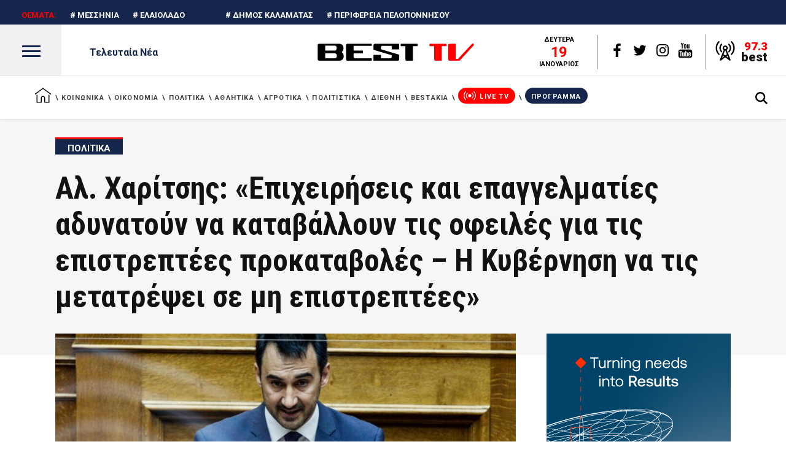

--- FILE ---
content_type: text/html; charset=UTF-8
request_url: https://best-tv.gr/al-charitsis-epicheiriseis-kai-epaggelmaties-adynatoyn-na-katavalloyn-tis-ofeiles-gia-tis-epistreptees-prokatavoles-i-kyvernisi-na-tis-metatrepsei-se-mi-epistreptees/
body_size: 91070
content:
<!DOCTYPE html>
<html lang="el">
<head>
    		
		<meta charset="UTF-8"/>
		<link rel="profile" href="http://gmpg.org/xfn/11"/>
			
				<meta name="viewport" content="width=device-width,initial-scale=1,user-scalable=yes">
		    <!-- Global site tag (gtag.js) - Google Analytics -->
    <script>
        var gTagLazy = function () {
            document.removeEventListener("scroll", gTagLazy);
            setTimeout(function () {
                (function (d, s, id) {
                    var js, fjs = d.getElementsByTagName(s)[0];
                    if (d.getElementById(id)) return;
                    js = d.createElement(s);
                    js.id = id;
                    js.async = true;
                    js.src = "https://www.googletagmanager.com/gtag/js?id=UA-51300404-1";
                    fjs.parentNode.insertBefore(js, fjs);
                }(document, 'script', 'google-tag-mgr'));

                window.dataLayer = window.dataLayer || [];

                function gtag() {
                    dataLayer.push(arguments);
                }

                gtag('js', new Date());
                gtag('config', 'UA-51300404-1', {'linker': {'domains': ['best-tv']}});

            }, 0)
        };
        document.addEventListener("scroll", gTagLazy);
    </script>
    
	<!-- This site is optimized with the Yoast SEO plugin v15.9 - https://yoast.com/wordpress/plugins/seo/ -->
	<title>Αλ. Χαρίτσης: «Επιχειρήσεις και επαγγελματίες αδυνατούν να καταβάλλουν τις οφειλές για τις επιστρεπτέες προκαταβολές» - BEST TV Καλαμάτα</title>
	<meta name="description" content="Αλ. Χαρίτσης: «Επιχειρήσεις και επαγγελματίες αδυνατούν να καταβάλλουν τις οφειλές για τις επιστρεπτέες προκαταβολές»" />
	<meta name="robots" content="index, follow, max-snippet:-1, max-image-preview:large, max-video-preview:-1" />
	<link rel="canonical" href="https://best-tv.gr/al-charitsis-epicheiriseis-kai-epaggelmaties-adynatoyn-na-katavalloyn-tis-ofeiles-gia-tis-epistreptees-prokatavoles-i-kyvernisi-na-tis-metatrepsei-se-mi-epistreptees/" />
	<meta name="twitter:card" content="summary_large_image" />
	<meta name="twitter:title" content="Αλ. Χαρίτσης: «Επιχειρήσεις και επαγγελματίες αδυνατούν να καταβάλλουν τις οφειλές για τις επιστρεπτέες προκαταβολές» - BEST TV Καλαμάτα" />
	<meta name="twitter:description" content="Αλ. Χαρίτσης: «Επιχειρήσεις και επαγγελματίες αδυνατούν να καταβάλλουν τις οφειλές για τις επιστρεπτέες προκαταβολές»" />
	<meta name="twitter:image" content="https://best-tv.gr/wp-content/uploads/2021/01/%CF%87%CE%B1%CF%81%CE%B9%CF%84%CF%83%CE%B7%CF%82.jpg" />
	<meta name="twitter:label1" content="Συντάχθηκε από">
	<meta name="twitter:data1" content="BEST-TV.GR">
	<meta name="twitter:label2" content="εκτιμώμενος χρόνος διαβάσματος">
	<meta name="twitter:data2" content="2 λεπτά">
	<!-- / Yoast SEO plugin. -->


<link rel='dns-prefetch' href='//s.w.org' />
<link rel="alternate" type="application/rss+xml" title="Ροή RSS &raquo; BEST TV Καλαμάτα" href="https://best-tv.gr/feed/" />
        <script data-pagespeed-no-defer data-cfasync="false">
            var googletag = googletag || {};
            googletag.cmd = googletag.cmd || [];
            var isAPMobile = null;
        </script>
            <link rel='stylesheet' id='splide-style-css'  href='https://best-tv.gr/wp-content/themes/journo-child/css/splide.min.css?ver=5.6.16' type='text/css' media='all' />
<script type='text/javascript' src='https://best-tv.gr/wp-content/themes/journo-child/js/splide.min.js?ver=5.6.16' id='splide-script-js'></script>
<script type='text/javascript' src='https://best-tv.gr/wp-includes/js/jquery/jquery.min.js?ver=3.5.1' id='jquery-core-js'></script>
<script type='text/javascript' src='https://best-tv.gr/wp-includes/js/jquery/jquery-migrate.min.js?ver=3.3.2' id='jquery-migrate-js'></script>
<link rel="https://api.w.org/" href="https://best-tv.gr/wp-json/" /><link rel="alternate" type="application/json" href="https://best-tv.gr/wp-json/wp/v2/posts/279970" /><link rel="EditURI" type="application/rsd+xml" title="RSD" href="https://best-tv.gr/xmlrpc.php?rsd" />
<link rel="wlwmanifest" type="application/wlwmanifest+xml" href="https://best-tv.gr/wp-includes/wlwmanifest.xml" /> 
<meta name="generator" content="WordPress 5.6.16" />
<link rel='shortlink' href='https://best-tv.gr/?p=279970' />
<link rel="alternate" type="application/json+oembed" href="https://best-tv.gr/wp-json/oembed/1.0/embed?url=https%3A%2F%2Fbest-tv.gr%2Fal-charitsis-epicheiriseis-kai-epaggelmaties-adynatoyn-na-katavalloyn-tis-ofeiles-gia-tis-epistreptees-prokatavoles-i-kyvernisi-na-tis-metatrepsei-se-mi-epistreptees%2F" />
<link rel="alternate" type="text/xml+oembed" href="https://best-tv.gr/wp-json/oembed/1.0/embed?url=https%3A%2F%2Fbest-tv.gr%2Fal-charitsis-epicheiriseis-kai-epaggelmaties-adynatoyn-na-katavalloyn-tis-ofeiles-gia-tis-epistreptees-prokatavoles-i-kyvernisi-na-tis-metatrepsei-se-mi-epistreptees%2F&#038;format=xml" />
<!-- Start Alexa Certify Javascript -->
<script type="text/javascript">
_atrk_opts = { atrk_acct:"3tWMu1SZw320l9", domain:"best-tv.gr",dynamic: true};
(function() { var as = document.createElement('script'); as.type = 'text/javascript'; as.async = true; as.src = "https://certify-js.alexametrics.com/atrk.js"; var s = document.getElementsByTagName('script')[0];s.parentNode.insertBefore(as, s); })();
</script>
<noscript><img src="https://certify.alexametrics.com/atrk.gif?account=3tWMu1SZw320l9" style="display:none" height="1" width="1" alt="" /></noscript>
<!-- End Alexa Certify Javascript -->

		<!-- GA Google Analytics @ https://m0n.co/ga -->
		<script async src="https://www.googletagmanager.com/gtag/js?id=G-8P3HL80HD6"></script>
		<script>
			window.dataLayer = window.dataLayer || [];
			function gtag(){dataLayer.push(arguments);}
			gtag('js', new Date());
			gtag('config', 'G-8P3HL80HD6');
		</script>

	<script type="application/ld+json">{"@context":"https://schema.org","@type":"NewsArticle","mainEntityOfPage":{"@type":"WebPage","@id":"https://best-tv.gr/al-charitsis-epicheiriseis-kai-epaggelmaties-adynatoyn-na-katavalloyn-tis-ofeiles-gia-tis-epistreptees-prokatavoles-i-kyvernisi-na-tis-metatrepsei-se-mi-epistreptees/"},"headline":"Αλ. Χαρίτσης: «Επιχειρήσεις και επαγγελματίες αδυνατούν να καταβάλλουν τις οφειλές για τις επιστρεπτέες προκατ","datePublished":"2022-07-11T14:28:42+0300","dateModified":"2022-07-11T12:30:53+0300","author":{"@type":"Person","name":"BEST-TV.GR"},"description":"ΔΕΛΤΙΟ ΤΥΠΟΥ «Επιχειρήσεις και επαγγελματίες αδυνατούν να καταβάλλουν τις οφειλές για τις επιστρεπτέες προκατα","image":{"@type":"ImageObject","url":"https://best-tv.gr/wp-content/uploads/2021/01/χαριτσης.jpg","width":1280,"height":720},"publisher":{"@type":"Organization","name":"BEST MEDIA - ΚΑΛΑΜΑΤΑΣ","logo":{"@type":"ImageObject","url":"https://best-tv.gr/wp-content/uploads/2021/02/LOGO-BEST-NEW_resized.png","width":271,"height":90}}}</script>    <style>
        .nx_google_news_wrapper {
            margin: 10px auto;
            text-align: center;
        }

        .nx_google_news_wrapper a{
            display: inline-flex;
            flex-direction: column;
            align-items: center;
        }

        img.nx_google_news_icon {
            max-width: 60px;
            margin: 10px 0;
        }

        .nx_google_news_span{
            font-size: 18px;
            line-height: 22px;
            color: #14264b;
            font-weight: 600;
            position: relative;
        }

        .nx_google_news_span:after{
            content: '';
            position: absolute;
            width: 0;
            height: 2px;
            bottom: 0;
            left:0;
            background-color: #ff0000;
            transition: width 0.3s ease-in-out;
            -webkit-transition: width 0.3s ease-in-out;
        }

        .nx_google_news_wrapper a:hover .nx_google_news_span:after{
            width: 100%;
        }

    </style>
          <meta name="onesignal" content="wordpress-plugin"/>
            <script>

      window.OneSignal = window.OneSignal || [];

      OneSignal.push( function() {
        OneSignal.SERVICE_WORKER_UPDATER_PATH = "OneSignalSDKUpdaterWorker.js.php";
                      OneSignal.SERVICE_WORKER_PATH = "OneSignalSDKWorker.js.php";
                      OneSignal.SERVICE_WORKER_PARAM = { scope: "/" };
        OneSignal.setDefaultNotificationUrl("https://best-tv.gr");
        var oneSignal_options = {};
        window._oneSignalInitOptions = oneSignal_options;

        oneSignal_options['wordpress'] = true;
oneSignal_options['appId'] = '0bfef38e-32dd-43bc-a108-432ff8045b14';
oneSignal_options['allowLocalhostAsSecureOrigin'] = true;
oneSignal_options['welcomeNotification'] = { };
oneSignal_options['welcomeNotification']['title'] = "";
oneSignal_options['welcomeNotification']['message'] = "Ευχαριστούμε για την εγγραφή!";
oneSignal_options['path'] = "https://best-tv.gr/wp-content/plugins/onesignal-free-web-push-notifications/sdk_files/";
oneSignal_options['safari_web_id'] = "web.gr.best-tv";
oneSignal_options['promptOptions'] = { };
oneSignal_options['promptOptions']['actionMessage'] = "Θέλετε να λαμβάνετε ενημερώσεις από το best-tv.gr για τα τελευταία γεγονότα ;";
oneSignal_options['promptOptions']['acceptButtonText'] = "ΝΑΙ";
oneSignal_options['promptOptions']['cancelButtonText'] = "ΟΧΙ ,ΕΥΧΑΡΙΣΤΩ";
oneSignal_options['notifyButton'] = { };
oneSignal_options['notifyButton']['enable'] = true;
oneSignal_options['notifyButton']['position'] = 'bottom-right';
oneSignal_options['notifyButton']['theme'] = 'default';
oneSignal_options['notifyButton']['size'] = 'large';
oneSignal_options['notifyButton']['showCredit'] = true;
oneSignal_options['notifyButton']['text'] = {};
oneSignal_options['notifyButton']['text']['tip.state.subscribed'] = 'Θέλετε να λαμβάνετε ενημερώσεις ;';
oneSignal_options['notifyButton']['text']['message.action.subscribed'] = 'Ευχαριστούμε για την εγγραφή!';
oneSignal_options['notifyButton']['text']['dialog.main.title'] = 'ΔΙΑΧΕΙΡΙΣΗ ΕΙΔΟΠΟΙΗΣΕΩΝ';
oneSignal_options['notifyButton']['text']['dialog.main.button.subscribe'] = 'Εγγραφείτε';
oneSignal_options['notifyButton']['text']['dialog.main.button.unsubscribe'] = 'Κατάργηση εγγραφής';
                OneSignal.init(window._oneSignalInitOptions);
                OneSignal.showSlidedownPrompt();      });

      function documentInitOneSignal() {
        var oneSignal_elements = document.getElementsByClassName("OneSignal-prompt");

        var oneSignalLinkClickHandler = function(event) { OneSignal.push(['registerForPushNotifications']); event.preventDefault(); };        for(var i = 0; i < oneSignal_elements.length; i++)
          oneSignal_elements[i].addEventListener('click', oneSignalLinkClickHandler, false);
      }

      if (document.readyState === 'complete') {
           documentInitOneSignal();
      }
      else {
           window.addEventListener("load", function(event){
               documentInitOneSignal();
          });
      }
    </script>
<meta name="generator" content="Powered by WPBakery Page Builder - drag and drop page builder for WordPress."/>
		<style type="text/css" id="wp-custom-css">
			.home-menu-link a span {
    min-width: 28px;
}

@media (min-width: 1024px) {
	.home-menu-link a span {
		 margin-left: 5px;
	}
}

.home-menu-link a > span {
	position: relative;
}

.home-menu-link .fa-home:before {
	  top: calc(50% - 4px) !important;
}

@media (max-width: 1329px) and (min-width: 1025px) {
	
	.edgtf-main-menu>ul>li>a {
		    padding: 0 8px !important;
		font-size: 12px !important;
	}
	.edgtf-header-standard-extended .edgtf-page-header .edgtf-menu-area .edgtf-main-menu>ul>li>a:after {
		    margin-right: -12px !important;
	}
}

.media-logo {
    margin: 0 auto;
    max-width: 150px;
    background: #fff;
    padding: 2px;
    border-radius: 30px;
}


@media (max-width: 1024px){
	body.single .edgtf-sidebar-holder.edgtf-grid-col-3 {
		display:none;
	}
}

#section-diethni .edgtf-st-title {
    color: #000;
}

#section-diethni h3,
#section-diethni h2,
#section-diethni p {
    color: #fff;
}

#section-diethni .nx-large-news .edgtf-ni-content,
#section-diethni .edgtf-layout2-item .edgtf-ni-content {
    background: #14264b !important;
    padding: 20px 15px 10px;
}

#section-diethni {
    background: #ffffff;
}

.nx-menu-latest {
    margin-left: 0px;
}

.edgtf-related-posts-inner.clearfix {
    display: flex;
    flex-wrap: wrap;
}

div#ekpompi-old-kalamata.nx-video-section:before{
    background: #333333;
}

div#ekpompi-shop-greek.nx-video-section:before {
    background: #14264b;
}

div#ekpompi-ti-les-twra.nx-video-section:before {
    background: #bd0000;
}

.qc-cmp2-persistent-link {
    right: unset;
    left: 0;
		line-height: 21px;
    max-height: 20px;
}

.nx-bestakia .edgtf-news-list-inner.edgtf-outer-space {
    display: flex;
}

@media screen and (max-width: 1024px){
	.nx-bestakia .edgtf-news-list-inner.edgtf-outer-space {
    flex-direction: column;
		justify-content:center;
		align-items: center
}
	
	.nx-bestakia.edgtf-layout6 .edgtf-news-list-inner .edgtf-layout6-item .edgtf-ni-item-inner{
		flex-direction: column;
		justify-content:center;
		align-items: center;
		text-align:center;
}
	.nx-bestakia.edgtf-layout6 .edgtf-news-list-inner .edgtf-layout6-item .edgtf-ni-item-inner:after{
		top: 60px;
		right: unset;
	}
	
	.nx-bestakia.edgtf-layout6 .edgtf-news-list-inner .edgtf-layout6-item .edgtf-post-image a img{
			margin-right: 0px;
	}
	
	.nx-bestakia.edgtf-layout6 .edgtf-news-list-inner .edgtf-layout6-item .edgtf-ni-item-inner .edgtf-ni-content {
    display: flex;
    flex-direction: column;
    justify-content: center;
    align-items: center;
}
	
	.nx-bestakia.edgtf-layout6 .edgtf-news-list-inner .edgtf-layout6-item .edgtf-ni-info-bottom {
    position: relative;
    margin-top: 0;
}
	
	.nx-bestakia.edgtf-layout6 .edgtf-news-list-inner .edgtf-layout6-item .edgtf-ni-content .edgtf-post-title {
    margin-bottom: 3px;
}
}

@media (max-width: 1480px) {
	.menu-item .item_text {
		font-size:12px!important;
	}
}

@media (max-width: 1380px) {
	.menu-item .item_text {
		font-size:11px!important;
	}
}

@media (max-width: 1110px) {
	.menu-item .item_text {
		font-size:10px!important;
	}
}

@media (max-width: 1056px) {
	.menu-item .item_text {
		font-size:9px!important;
	}
}

@media (max-width: 1024px) {
	.menu-item .item_text {
		font-size:12px!important;
	}
	.menu-item-programma .item_outer {
		background:none!important;
		color: #777!important;
	}
	.menu-item-programma .item_text {
		padding:0!important;
	}
}

@media (min-width: 1025px) {
	#nav-menu-item-194064, .menu-item-programma {
		margin-top:-3px!important;
	}
}

#menu-extended-menu .menu-item-programma, .extended-side-menu .menu-item-programma, #menu-footer-custom-menu .menu-item-programma{
	display:none;
}

#onesignal-slidedown-container, #onesignal-bell-container {
	z-index:999999999!important;
}		</style>
		<noscript><style> .wpb_animate_when_almost_visible { opacity: 1; }</style></noscript>    <meta name="facebook-domain-verification" content="brh4ikgshkl0gumppbmfzj4d8w487n"/>
    <meta name="google-site-verification" content="mLy4YBoapfStQUOcv7gzsI-jE9QhqzroLhQvfl15ADg"/>

    <link rel="preconnect" href="https://fonts.googleapis.com">
    <link rel="preconnect" href="https://fonts.gstatic.com" crossorigin>
    <link href="https://fonts.googleapis.com/css2?family=Roboto+Condensed:ital,wght@0,100..900;1,100..900&family=Roboto:ital,wght@0,100;0,300;0,400;0,500;0,700;0,900;1,100;1,300;1,400;1,500;1,700;1,900&display=swap" rel="stylesheet">

            <meta property="og:locale" content="el_GR"/>
        <meta property="og:type" content="article"/>
        <meta property="og:title"
              content="Αλ. Χαρίτσης: «Επιχειρήσεις και επαγγελματίες αδυνατούν να καταβάλλουν τις οφειλές για τις επιστρεπτέες προκαταβολές – Η Κυβέρνηση να τις μετατρέψει σε μη επιστρεπτέες» | BEST TV Καλαμάτα"/>
        <meta property="og:description" content="ΔΕΛΤΙΟ ΤΥΠΟΥ   «Επιχειρήσεις και επαγγελματίες αδυνατούν να καταβάλλουν τις οφειλές για τις επιστρεπτέες προκαταβολές – Η Κυβέρνηση να τις μετατρέψει σε μη επισ"/>
        <meta property="og:url" content="https://best-tv.gr/al-charitsis-epicheiriseis-kai-epaggelmaties-adynatoyn-na-katavalloyn-tis-ofeiles-gia-tis-epistreptees-prokatavoles-i-kyvernisi-na-tis-metatrepsei-se-mi-epistreptees/"/>
        <meta property="og:site_name" content="BEST TV Καλαμάτα"/>
        <meta property="article:published_time" content="11 Ιουλίου 2022 2:28 μμ"/>
        <meta property="article:publisher"
              content="https://www.facebook.com/bestkalamata"/>
        <meta property="fb:app_id" content="500498471253051"/>
                    <meta property="og:image" content="https://best-tv.gr/wp-content/uploads/2021/01/%CF%87%CE%B1%CF%81%CE%B9%CF%84%CF%83%CE%B7%CF%82-636x424.jpg"/>
            <meta property="og:image:width" content="636"/>
            <meta property="og:image:height" content="424"/>
            <style>html{overflow-y:scroll !important}body{font-family:"Roboto",sans-serif;font-size:15px;line-height:27px;font-weight:400;color:#777;background-color:#fff;overflow-x:hidden !important;-webkit-font-smoothing:antialiased}h1,h2,h3,h4,h5,h6{font-family:"Roboto Condensed",sans-serif;color:#121212;margin:25px 0;text-transform:uppercase}h1{font-size:50px;font-weight:700;line-height:1.19em}h2{font-size:30px;font-weight:700;line-height:1.3em;letter-spacing:.03em}h3{font-size:22px;font-weight:700;line-height:1.3em;letter-spacing:.04em}h4{font-size:17px;font-weight:700;letter-spacing:.01em;line-height:20px}h5{font-size:14px;font-weight:600;line-height:1.4em;letter-spacing:.03em}h6{font-size:10px;font-weight:600;line-height:1.3em;letter-spacing:.2em}h1 a,h2 a,h3 a,h4 a,h5 a,h6 a{color:inherit;font-family:inherit;font-size:inherit;font-weight:inherit;font-style:inherit;line-height:inherit;letter-spacing:inherit;text-transform:inherit}h1 a:hover,h2 a:hover,h3 a:hover,h4 a:hover,h5 a:hover,h6 a:hover{color:#ff0000}a,abbr,acronym,address,applet,b,big,blockquote,body,caption,center,cite,code,dd,del,dfn,div,dl,dt,em,fieldset,font,form,h1,h2,h3,h4,h5,h6,html,i,iframe,ins,kbd,label,legend,li,object,ol,p,pre,q,s,samp,small,span,strike,strong,sub,sup,table,tbody,td,tfoot,th,thead,tr,tt,u,ul,var{background:0 0;border:0;margin:0;padding:0;vertical-align:baseline;outline:0}article,aside,details,figcaption,figure,footer,header,nav,section{display:block}del{text-decoration:line-through}table{border-collapse:collapse;border-spacing:0;border:medium none;vertical-align:middle}table th{border:0;padding:5px 7px;text-align:center}table td{padding:5px 10px;text-align:center}a img{border:none}.wp-caption,img{max-width:100%;height:auto}iframe{max-width:100%}.clearfix:after,.clearfix:before{content:" ";display:table}.clearfix:after{clear:both}.clear:after{clear:both;content:"";display:block}a,p a{color:#121212;text-decoration:none;-webkit-transition:color .2s ease-out;-moz-transition:color .2s ease-out;transition:color .2s ease-out}a:hover,p a:hover{color:#ff0000}p{margin:10px 0}input[type=submit]{-webkit-appearance:none}ol,ul{list-style-position:inside;margin:15px 0}ol ol,ol ul,ul ol,ul ul{margin:0;padding:0 0 0 15px}pre{background-color:#fff;padding:15px;max-width:100%;white-space:pre-wrap;word-wrap:break-word;margin:15px 0}dt{font-size:15px;font-weight:700;margin-bottom:10px}dd{margin-bottom:15px}sub,sup{font-size:75%;height:0;line-height:0;position:relative;vertical-align:baseline}sub{top:.5ex}sup{bottom:.5ex}.wp-caption-text{margin:0;font-style:italic}#respond input[type=text],#respond textarea,.edgtf-style-form textarea,.post-password-form input[type=password],.wpcf7-form-control.wpcf7-date,.wpcf7-form-control.wpcf7-number,.wpcf7-form-control.wpcf7-quiz,.wpcf7-form-control.wpcf7-select,.wpcf7-form-control.wpcf7-text,.wpcf7-form-control.wpcf7-textarea,input[type=email],input[type=password],input[type=text]{width:100%;margin:0 0 25px;padding:10px 11px;font-family:inherit;font-size:14px;line-height:20px;font-weight:inherit;color:#121212;background-color:transparent;border:1px solid #c6c6c6;border-radius:0;outline:0;-webkit-appearance:none;cursor:pointer;box-sizing:border-box;-webkit-transition:border-color .2s ease-in-out;-moz-transition:border-color .2s ease-in-out;transition:border-color .2s ease-in-out}#respond input:focus[type=text],#respond textarea:focus,.edgtf-style-form textarea:focus,.wpcf7-form-control.wpcf7-date:focus,.wpcf7-form-control.wpcf7-number:focus,.wpcf7-form-control.wpcf7-quiz:focus,.wpcf7-form-control.wpcf7-select:focus,.wpcf7-form-control.wpcf7-text:focus,.wpcf7-form-control.wpcf7-textarea:focus,input:focus[type=email],input:focus[type=password],input:focus[type=text]{color:#121212;border-color:#777}#respond input[type=text]::-webkit-input-placeholder,#respond textarea::-webkit-input-placeholder,.edgtf-style-form textarea::-webkit-input-placeholder,.post-password-form input[type=password]::-webkit-input-placeholder,.wpcf7-form-control.wpcf7-date::-webkit-input-placeholder,.wpcf7-form-control.wpcf7-number::-webkit-input-placeholder,.wpcf7-form-control.wpcf7-quiz::-webkit-input-placeholder,.wpcf7-form-control.wpcf7-select::-webkit-input-placeholder,.wpcf7-form-control.wpcf7-text::-webkit-input-placeholder,.wpcf7-form-control.wpcf7-textarea::-webkit-input-placeholder,input[type=email]::-webkit-input-placeholder,input[type=password]::-webkit-input-placeholder,input[type=text]::-webkit-input-placeholder{color:#909090;font-weight:300}#respond input:-moz-placeholder[type=text],#respond textarea:-moz-placeholder,.edgtf-style-form textarea:-moz-placeholder,.wpcf7-form-control.wpcf7-date:-moz-placeholder,.wpcf7-form-control.wpcf7-number:-moz-placeholder,.wpcf7-form-control.wpcf7-quiz:-moz-placeholder,.wpcf7-form-control.wpcf7-select:-moz-placeholder,.wpcf7-form-control.wpcf7-text:-moz-placeholder,.wpcf7-form-control.wpcf7-textarea:-moz-placeholder,input:-moz-placeholder[type=email],input:-moz-placeholder[type=password],input:-moz-placeholder[type=text]{color:#909090;font-weight:300;opacity:1}#respond input[type=text]::-moz-placeholder,#respond textarea::-moz-placeholder,.edgtf-style-form textarea::-moz-placeholder,.post-password-form input[type=password]::-moz-placeholder,.wpcf7-form-control.wpcf7-date::-moz-placeholder,.wpcf7-form-control.wpcf7-number::-moz-placeholder,.wpcf7-form-control.wpcf7-quiz::-moz-placeholder,.wpcf7-form-control.wpcf7-select::-moz-placeholder,.wpcf7-form-control.wpcf7-text::-moz-placeholder,.wpcf7-form-control.wpcf7-textarea::-moz-placeholder,input[type=email]::-moz-placeholder,input[type=password]::-moz-placeholder,input[type=text]::-moz-placeholder{color:#909090;font-weight:300;opacity:1}#respond input:-ms-input-placeholder[type=text],#respond textarea:-ms-input-placeholder,.edgtf-style-form textarea:-ms-input-placeholder,.wpcf7-form-control.wpcf7-date:-ms-input-placeholder,.wpcf7-form-control.wpcf7-number:-ms-input-placeholder,.wpcf7-form-control.wpcf7-quiz:-ms-input-placeholder,.wpcf7-form-control.wpcf7-select:-ms-input-placeholder,.wpcf7-form-control.wpcf7-text:-ms-input-placeholder,.wpcf7-form-control.wpcf7-textarea:-ms-input-placeholder,input:-ms-input-placeholder[type=email],input:-ms-input-placeholder[type=password],input:-ms-input-placeholder[type=text]{color:#909090;font-weight:300}table{width:100%}table tbody tr,table thead tr{border:1px solid #ebebeb}table tbody th{border-right:1px solid #ebebeb}blockquote{position:relative;display:inline-block;width:100%;vertical-align:middle;margin:10px 0;padding:0;color:#000;font-family:"Cormorant Garamond",serif;font-size:23px;line-height:33px;font-weight:700;text-align:center;quotes:none;box-sizing:border-box}blockquote > *{color:inherit;font-family:inherit;font-size:inherit;font-weight:inherit;font-style:inherit;line-height:inherit;letter-spacing:inherit;text-transform:inherit;margin:0}blockquote:after,blockquote:before{content:''}blockquote cite{font-style:normal;font-weight:400}::selection{background:#ff0000;color:#fff}::-moz-selection{background:#ff0000;color:#fff}.bypostauthor,.gallery-caption,.sticky,.wp-caption,.wp-caption-text{opacity:1}.alignleft{display:inline;float:left;margin:0 20px 20px 0}.alignright{display:inline;float:right;margin:0 0 20px 20px}.aligncenter{clear:both;display:block;margin:10px auto}.alignwide{margin-left:auto;margin-right:auto;clear:both}@media only screen and (max-width:1024px){.alignwide{width:100%;max-width:100%}}.alignfull{position:relative;left:-1rem;width:calc(100% + (2 * 1rem));max-width:calc(100% + (2 * 1rem));clear:both}@media only screen and (max-width:1024px){.alignfull{left:calc(-12.5% - 75px);width:calc(125% + 150px);max-width:calc(125% + 150px);margin-top:calc(2 * 1rem);margin-bottom:calc(2 * 1rem)}}.text-align-right{text-align:right}.text-align-left{text-align:left}.text-align-center{text-align:center}.edgtf-wrapper{position:relative;left:0;z-index:1000}.edgtf-wrapper .edgtf-wrapper-inner{width:100%;overflow:hidden}.edgtf-content{position:relative;margin-top:0;z-index:100;background-color:#fff}.edgtf-boxed{overflow:hidden !important}.edgtf-boxed .edgtf-wrapper{display:inline-block;vertical-align:middle;width:100%}.touch .edgtf-boxed .edgtf-wrapper{background-repeat:repeat}.edgtf-boxed .edgtf-wrapper .edgtf-wrapper-inner{width:1150px;overflow:visible;margin:auto}.edgtf-boxed .edgtf-content{overflow:hidden}.edgtf-boxed .edgtf-footer-inner{width:1150px;margin:auto}.edgtf-boxed .edgtf-page-header .edgtf-fixed-wrapper.fixed,.edgtf-boxed .edgtf-page-header .edgtf-sticky-header{width:1150px;left:auto}.edgtf-paspartu-enabled .edgtf-wrapper{padding:10px;background-color:#fff;box-sizing:border-box}.edgtf-paspartu-enabled.edgtf-top-paspartu-disabled .edgtf-wrapper{padding-top:0 !important}.edgtf-smooth-transition-loader{position:fixed;top:0;left:0;right:0;bottom:0;z-index:2000;background-color:#fff}.edgtf-container{position:relative;padding:0;width:100%;z-index:100}.edgtf-container:before{content:" ";display:table}.edgtf-container:after{content:" ";display:table;clear:both}.edgtf-container-inner{width:1100px;margin:0 auto}.edgtf-full-width{position:relative;z-index:100}.edgtf-content .edgtf-content-inner > .edgtf-container > .edgtf-container-inner,.edgtf-content .edgtf-content-inner > .edgtf-full-width > .edgtf-full-width-inner{padding-top:70px}@media only screen and (min-width:1400px){.edgtf-grid-1300 .edgtf-container-inner,.edgtf-grid-1300 .edgtf-grid,.edgtf-grid-1300 .edgtf-row-grid-section{width:1300px}.edgtf-grid-1300.edgtf-boxed .edgtf-footer-inner,.edgtf-grid-1300.edgtf-boxed .edgtf-wrapper-inner{width:1350px}.edgtf-grid-1300.edgtf-boxed .edgtf-page-header .edgtf-fixed-wrapper.fixed,.edgtf-grid-1300.edgtf-boxed .edgtf-page-header .edgtf-sticky-header{width:1350px;left:auto}}@media only screen and (min-width:1300px){.edgtf-grid-1200 .edgtf-container-inner,.edgtf-grid-1200 .edgtf-grid,.edgtf-grid-1200 .edgtf-row-grid-section{width:1200px}.edgtf-grid-1200.edgtf-boxed .edgtf-footer-inner,.edgtf-grid-1200.edgtf-boxed .edgtf-wrapper-inner{width:1250px}.edgtf-grid-1200.edgtf-boxed .edgtf-page-header .edgtf-fixed-wrapper.fixed,.edgtf-grid-1200.edgtf-boxed .edgtf-page-header .edgtf-sticky-header{width:1250px;left:auto}}@media only screen and (min-width:1200px){.edgtf-grid-1000 .edgtf-container-inner,.edgtf-grid-1000 .edgtf-grid,.edgtf-grid-1000 .edgtf-row-grid-section{width:1000px}.edgtf-grid-1000.edgtf-boxed .edgtf-footer-inner,.edgtf-grid-1000.edgtf-boxed .edgtf-wrapper-inner{width:1050px}.edgtf-grid-1000.edgtf-boxed .edgtf-page-header .edgtf-fixed-wrapper.fixed,.edgtf-grid-1000.edgtf-boxed .edgtf-page-header .edgtf-sticky-header{width:1050px;left:auto}}@media only screen and (min-width:1024px){.edgtf-grid-800 .edgtf-container-inner,.edgtf-grid-800 .edgtf-grid,.edgtf-grid-800 .edgtf-row-grid-section{width:800px}.edgtf-grid-800.edgtf-boxed .edgtf-footer-inner,.edgtf-grid-800.edgtf-boxed .edgtf-wrapper-inner{width:850px}.edgtf-grid-800.edgtf-boxed .edgtf-page-header .edgtf-fixed-wrapper.fixed,.edgtf-grid-800.edgtf-boxed .edgtf-page-header .edgtf-sticky-header{width:850px;left:auto}}@-webkit-keyframes preload-background{from{background-position:0 0}to{background-position:100% 0}}@keyframes preload-background{from{background-position:0 0}to{background-position:100% 0}}.edgtf-preload-background{background:transparent url(/wp-content/themes/journo/assets/css/../img/preload_pattern.png) repeat scroll inherit !important;-webkit-animation-name:preload-background;-webkit-animation-duration:40s;-webkit-animation-iteration-count:infinite;-webkit-animation-timing-function:linear;-webkit-animation-delay:0s;-webkit-animation-fill-mode:forwards;animation-name:preload-background;animation-duration:40s;animation-iteration-count:infinite;animation-timing-function:linear;animation-delay:0s;animation-fill-mode:forwards}.edgtf-grid{width:1100px;margin:0 auto}.edgtf-vertical-align-containers{position:relative;height:100%;width:100%;padding:0 20px;box-sizing:border-box}.edgtf-vertical-align-containers.edgtf-25-50-25 .edgtf-position-left,.edgtf-vertical-align-containers.edgtf-25-50-25 .edgtf-position-right{width:25%}.edgtf-vertical-align-containers.edgtf-25-50-25 .edgtf-position-center{width:50%;left:50%;-webkit-transform:translateX(-50%);-moz-transform:translateX(-50%);transform:translateX(-50%)}.edgtf-vertical-align-containers.edgtf-33-33-33 .edgtf-position-center,.edgtf-vertical-align-containers.edgtf-33-33-33 .edgtf-position-left,.edgtf-vertical-align-containers.edgtf-33-33-33 .edgtf-position-right{width:33.33%}.edgtf-vertical-align-containers.edgtf-33-33-33 .edgtf-position-center{width:50%;left:50%;-webkit-transform:translateX(-50%);-moz-transform:translateX(-50%);transform:translateX(-50%)}.edgtf-vertical-align-containers.edgtf-50-50 .edgtf-position-left,.edgtf-vertical-align-containers.edgtf-50-50 .edgtf-position-right{width:50%}.edgtf-vertical-align-containers.edgtf-33-66 .edgtf-position-left{width:33.33%}.edgtf-vertical-align-containers.edgtf-33-66 .edgtf-position-right{width:66.66%}.edgtf-vertical-align-containers.edgtf-66-33 .edgtf-position-left{width:66.66%}.edgtf-vertical-align-containers.edgtf-66-33 .edgtf-position-right{width:33.33%}.edgtf-vertical-align-containers .edgtf-position-left{position:relative;float:left;z-index:2;height:100%}.edgtf-vertical-align-containers .edgtf-position-center{height:100%;width:100%;position:absolute;left:0;text-align:center;z-index:1}.edgtf-vertical-align-containers .edgtf-position-right{position:relative;float:right;z-index:2;height:100%;text-align:right}.edgtf-vertical-align-containers .edgtf-position-center-inner,.edgtf-vertical-align-containers .edgtf-position-left-inner,.edgtf-vertical-align-containers .edgtf-position-right-inner{vertical-align:middle;display:inline-block}.edgtf-vertical-align-containers .edgtf-position-right.edgtf-has-widget .edgtf-position-right-inner{height:100%}.edgtf-vertical-align-containers .edgtf-position-center:before,.edgtf-vertical-align-containers .edgtf-position-left:before,.edgtf-vertical-align-containers .edgtf-position-right:before{content:"";display:inline-block;vertical-align:middle;height:100%;margin-right:0}.edgtf-two-columns-50-50{width:100%}.edgtf-two-columns-50-50 > .edgtf-two-columns-50-50-inner{margin:0 -13px}.edgtf-two-columns-50-50 .edgtf-column{width:50%;float:left}.edgtf-two-columns-50-50 .edgtf-column .edgtf-column-inner{padding:0 13px}.last_toggle_el_margin,.wpb_button,.wpb_content_element,.wpb_row,ul.wpb_thumbnails-fluid > li{margin-bottom:0 !important}.vc_row .wpb_gmaps_widget .wpb_wrapper{padding:0;background-color:transparent}.edgtf-row-grid-section{position:relative;width:1100px;margin:0 auto;z-index:20}.edgtf-content-aligment-left{text-align:left}.edgtf-content-aligment-center{text-align:center}.edgtf-content-aligment-right{text-align:right}@media only screen and (max-width:1280px){.edgtf-disabled-bg-image-bellow-1280{background-image:none !important}}@media only screen and (max-width:1024px){.edgtf-disabled-bg-image-bellow-1024{background-image:none !important}}@media only screen and (max-width:768px){.edgtf-disabled-bg-image-bellow-768{background-image:none !important}}@media only screen and (max-width:680px){.edgtf-disabled-bg-image-bellow-680{background-image:none !important}}@media only screen and (max-width:480px){.edgtf-disabled-bg-image-bellow-480{background-image:none !important}}.edgtf-parallax-row-holder{position:static;padding:0;background-repeat:no-repeat;background-color:transparent;background-position:center 0;background-attachment:fixed;overflow:hidden;-webkit-transform:translateZ(0);-moz-transform:translateZ(0);transform:translateZ(0)}@media only screen and (max-width:1024px){.edgtf-parallax-row-holder{height:auto !important;min-height:200px !important;background-position:center top !important;background-attachment:scroll;background-size:cover}}.edgtf-rev-has-paspartu{position:relative;display:inline-block;width:100%;vertical-align:middle;height:100vh;margin:0;box-sizing:border-box}.admin-bar .edgtf-rev-has-paspartu{height:calc(100vh - 32px)}.edgtf-rev-has-paspartu.edgtf-side-paspartu-disabled{padding-left:0 !important;padding-right:0 !important}.edgtf-rev-has-paspartu.edgtf-paspartu-tiny{padding:10px}.edgtf-rev-has-paspartu.edgtf-paspartu-tiny.edgtf-top-paspartu-disabled{padding-top:0}.edgtf-rev-has-paspartu.edgtf-paspartu-tiny.edgtf-top-paspartu-disabled .forcefullwidth_wrapper_tp_banner .tp-fullwidth-forcer{height:calc(100vh - 10px) !important}.admin-bar .edgtf-rev-has-paspartu.edgtf-paspartu-tiny.edgtf-top-paspartu-disabled .forcefullwidth_wrapper_tp_banner .tp-fullwidth-forcer{height:calc(100vh - 42px) !important}.edgtf-rev-has-paspartu.edgtf-paspartu-tiny .forcefullwidth_wrapper_tp_banner .tp-fullwidth-forcer{height:calc(100vh - 20px) !important}.admin-bar .edgtf-rev-has-paspartu.edgtf-paspartu-tiny .forcefullwidth_wrapper_tp_banner .tp-fullwidth-forcer{height:calc(100vh - 52px) !important}.edgtf-rev-has-paspartu.edgtf-paspartu-small{padding:20px}.edgtf-rev-has-paspartu.edgtf-paspartu-small.edgtf-top-paspartu-disabled{padding-top:0}.edgtf-rev-has-paspartu.edgtf-paspartu-small.edgtf-top-paspartu-disabled .forcefullwidth_wrapper_tp_banner .tp-fullwidth-forcer{height:calc(100vh - 20px) !important}.admin-bar .edgtf-rev-has-paspartu.edgtf-paspartu-small.edgtf-top-paspartu-disabled .forcefullwidth_wrapper_tp_banner .tp-fullwidth-forcer{height:calc(100vh - 52px) !important}.edgtf-rev-has-paspartu.edgtf-paspartu-small .forcefullwidth_wrapper_tp_banner .tp-fullwidth-forcer{height:calc(100vh - 40px) !important}.admin-bar .edgtf-rev-has-paspartu.edgtf-paspartu-small .forcefullwidth_wrapper_tp_banner .tp-fullwidth-forcer{height:calc(100vh - 72px) !important}.edgtf-rev-has-paspartu.edgtf-paspartu-normal{padding:30px}.edgtf-rev-has-paspartu.edgtf-paspartu-normal.edgtf-top-paspartu-disabled{padding-top:0}.edgtf-rev-has-paspartu.edgtf-paspartu-normal.edgtf-top-paspartu-disabled .forcefullwidth_wrapper_tp_banner .tp-fullwidth-forcer{height:calc(100vh - 30px) !important}.admin-bar .edgtf-rev-has-paspartu.edgtf-paspartu-normal.edgtf-top-paspartu-disabled .forcefullwidth_wrapper_tp_banner .tp-fullwidth-forcer{height:calc(100vh - 62px) !important}.edgtf-rev-has-paspartu.edgtf-paspartu-normal .forcefullwidth_wrapper_tp_banner .tp-fullwidth-forcer{height:calc(100vh - 60px) !important}.admin-bar .edgtf-rev-has-paspartu.edgtf-paspartu-normal .forcefullwidth_wrapper_tp_banner .tp-fullwidth-forcer{height:calc(100vh - 92px) !important}@media only screen and (max-width:680px){.edgtf-rev-has-paspartu.edgtf-paspartu-normal{padding:20px}.edgtf-rev-has-paspartu.edgtf-paspartu-normal.edgtf-top-paspartu-disabled{padding-top:0}.edgtf-rev-has-paspartu.edgtf-paspartu-normal.edgtf-top-paspartu-disabled .forcefullwidth_wrapper_tp_banner .tp-fullwidth-forcer{height:calc(100vh - 20px) !important}.admin-bar .edgtf-rev-has-paspartu.edgtf-paspartu-normal.edgtf-top-paspartu-disabled .forcefullwidth_wrapper_tp_banner .tp-fullwidth-forcer{height:calc(100vh - 52px) !important}.edgtf-rev-has-paspartu.edgtf-paspartu-normal .forcefullwidth_wrapper_tp_banner .tp-fullwidth-forcer{height:calc(100vh - 40px) !important}.admin-bar .edgtf-rev-has-paspartu.edgtf-paspartu-normal .forcefullwidth_wrapper_tp_banner .tp-fullwidth-forcer{height:calc(100vh - 72px) !important}}.edgtf-rev-has-paspartu.edgtf-paspartu-large{padding:50px}.edgtf-rev-has-paspartu.edgtf-paspartu-large.edgtf-top-paspartu-disabled{padding-top:0}.edgtf-rev-has-paspartu.edgtf-paspartu-large.edgtf-top-paspartu-disabled .forcefullwidth_wrapper_tp_banner .tp-fullwidth-forcer{height:calc(100vh - 50px) !important}.admin-bar .edgtf-rev-has-paspartu.edgtf-paspartu-large.edgtf-top-paspartu-disabled .forcefullwidth_wrapper_tp_banner .tp-fullwidth-forcer{height:calc(100vh - 82px) !important}.edgtf-rev-has-paspartu.edgtf-paspartu-large .forcefullwidth_wrapper_tp_banner .tp-fullwidth-forcer{height:calc(100vh - 100px) !important}.admin-bar .edgtf-rev-has-paspartu.edgtf-paspartu-large .forcefullwidth_wrapper_tp_banner .tp-fullwidth-forcer{height:calc(100vh - 132px) !important}@media only screen and (max-width:680px){.edgtf-rev-has-paspartu.edgtf-paspartu-large{padding:20px}.edgtf-rev-has-paspartu.edgtf-paspartu-large.edgtf-top-paspartu-disabled{padding-top:0}.edgtf-rev-has-paspartu.edgtf-paspartu-large.edgtf-top-paspartu-disabled .forcefullwidth_wrapper_tp_banner .tp-fullwidth-forcer{height:calc(100vh - 20px) !important}.admin-bar .edgtf-rev-has-paspartu.edgtf-paspartu-large.edgtf-top-paspartu-disabled .forcefullwidth_wrapper_tp_banner .tp-fullwidth-forcer{height:calc(100vh - 52px) !important}.edgtf-rev-has-paspartu.edgtf-paspartu-large .forcefullwidth_wrapper_tp_banner .tp-fullwidth-forcer{height:calc(100vh - 40px) !important}.admin-bar .edgtf-rev-has-paspartu.edgtf-paspartu-large .forcefullwidth_wrapper_tp_banner .tp-fullwidth-forcer{height:calc(100vh - 72px) !important}}.edgtf-rev-has-paspartu .forcefullwidth_wrapper_tp_banner{width:100% !important;left:0 !important}.edgtf-rev-has-paspartu .forcefullwidth_wrapper_tp_banner .rev_slider_wrapper{left:0 !important;width:100% !important;height:100% !important}.edgtf-rev-has-paspartu .forcefullwidth_wrapper_tp_banner .tp-fullwidth-forcer{height:100vh !important}.admin-bar .edgtf-rev-has-paspartu .forcefullwidth_wrapper_tp_banner .tp-fullwidth-forcer{height:calc(100vh - 32px) !important}.screen-reader-text{position:absolute !important;height:0;width:1px;overflow:hidden;clip:rect(1px,1px,1px,1px);word-wrap:normal !important}.screen-reader-text:focus{display:block;top:5px;left:5px;width:auto;height:auto;padding:15px 23px 14px;color:#21759b;font-size:14px;font-weight:700;line-height:normal;text-decoration:none;background-color:#f1f1f1;border-radius:3px;box-shadow:0 0 2px 2px rgba(0,0,0,.6);clip:auto !important;z-index:100000}.edgtf-two-columns-form-without-space .edgtf-column-left{display:table-cell;width:99%;vertical-align:top}.edgtf-two-columns-form-without-space .edgtf-column-right{display:table-cell;width:1%;text-align:left;vertical-align:top}.edgtf-two-columns-form-with-space .edgtf-column-left{display:table-cell;width:99%;vertical-align:top;padding:0 10px 0 0;box-sizing:border-box}.edgtf-two-columns-form-with-space .edgtf-column-right{display:table-cell;width:1%;text-align:left;vertical-align:top;padding:0 0 0 10px;box-sizing:border-box}.edgtf-no-space.edgtf-disable-bottom-space{margin-bottom:0}.edgtf-no-space .edgtf-outer-space{margin:0}.edgtf-no-space .edgtf-outer-space .edgtf-item-space{padding:0 0;margin:0 0 0}.edgtf-no-space.edgtf-disable-item-bottom-space .edgtf-item-space{margin:0}.edgtf-tiny-space.edgtf-disable-bottom-space{margin-bottom:-10px}.edgtf-tiny-space .edgtf-outer-space{margin:0 -5px}.edgtf-tiny-space .edgtf-outer-space .edgtf-item-space{padding:0 5px;margin:0 0 10px}.edgtf-tiny-space.edgtf-disable-item-bottom-space .edgtf-item-space{margin:0}.edgtf-small-space.edgtf-disable-bottom-space{margin-bottom:-20px}.edgtf-small-space .edgtf-outer-space{margin:0 -10px}.edgtf-small-space .edgtf-outer-space .edgtf-item-space{padding:0 10px;margin:0 0 20px}.edgtf-small-space.edgtf-disable-item-bottom-space .edgtf-item-space{margin:0}.edgtf-normal-space.edgtf-disable-bottom-space{margin-bottom:-30px}.edgtf-normal-space .edgtf-outer-space{margin:0 -15px}.edgtf-normal-space .edgtf-outer-space .edgtf-item-space{padding:0 15px;margin:0 0 30px}.edgtf-normal-space.edgtf-disable-item-bottom-space .edgtf-item-space{margin:0}.edgtf-medium-space.edgtf-disable-bottom-space{margin-bottom:-40px}.edgtf-medium-space .edgtf-outer-space{margin:0 -20px}.edgtf-medium-space .edgtf-outer-space .edgtf-item-space{padding:0 20px;margin:0 0 40px}.edgtf-medium-space.edgtf-disable-item-bottom-space .edgtf-item-space{margin:0}.edgtf-large-space.edgtf-disable-bottom-space{margin-bottom:-50px}.edgtf-large-space .edgtf-outer-space{margin:0 -25px}.edgtf-large-space .edgtf-outer-space .edgtf-item-space{padding:0 25px;margin:0 0 50px}.edgtf-large-space.edgtf-disable-item-bottom-space .edgtf-item-space{margin:0}.edgtf-extra-large-space.edgtf-disable-bottom-space{margin-bottom:-56px}.edgtf-extra-large-space .edgtf-outer-space{margin:0 -28px}.edgtf-extra-large-space .edgtf-outer-space .edgtf-item-space{padding:0 28px;margin:0 0 56px}.edgtf-extra-large-space.edgtf-disable-item-bottom-space .edgtf-item-space{margin:0}.edgtf-huge-space.edgtf-disable-bottom-space{margin-bottom:-80px}.edgtf-huge-space .edgtf-outer-space{margin:0 -40px}.edgtf-huge-space .edgtf-outer-space .edgtf-item-space{padding:0 40px;margin:0 0 80px}.edgtf-huge-space.edgtf-disable-item-bottom-space .edgtf-item-space{margin:0}.edgtf-grid-row{margin-left:-15px;margin-right:-15px}.edgtf-grid-row:after,.edgtf-grid-row:before{content:" ";display:table}.edgtf-grid-row:after{clear:both}.edgtf-grid-no-gutter{margin-left:0;margin-right:0}.edgtf-grid-no-gutter > div{padding-left:0;padding-right:0}.edgtf-grid-tiny-gutter{margin-left:-5px;margin-right:-5px}.edgtf-grid-tiny-gutter > div{padding-left:5px;padding-right:5px}.edgtf-grid-small-gutter{margin-left:-10px;margin-right:-10px}.edgtf-grid-small-gutter > div{padding-left:10px;padding-right:10px}.edgtf-grid-normal-gutter{margin-left:-15px;margin-right:-15px}.edgtf-grid-normal-gutter > div{padding-left:15px;padding-right:15px}.edgtf-grid-medium-gutter{margin-left:-20px;margin-right:-20px}.edgtf-grid-medium-gutter > div{padding-left:20px;padding-right:20px}.edgtf-grid-large-gutter{margin-left:-25px;margin-right:-25px}.edgtf-grid-large-gutter > div{padding-left:25px;padding-right:25px}.edgtf-grid-extra-large-gutter{margin-left:-28px;margin-right:-28px}.edgtf-grid-extra-large-gutter > div{padding-left:28px;padding-right:28px}.edgtf-grid-huge-gutter{margin-left:-40px;margin-right:-40px}.edgtf-grid-huge-gutter > div{padding-left:40px;padding-right:40px}.edgtf-grid-col-1{position:relative;float:left;width:8.33333%;min-height:1px;padding-left:15px;padding-right:15px;box-sizing:border-box}.edgtf-grid-col-1:after,.edgtf-grid-col-1:before{content:" ";display:table}.edgtf-grid-col-1:after{clear:both}@media only screen and (max-width:1024px){.edgtf-grid-col-1{width:100%;float:none}}.edgtf-grid-col-2{position:relative;float:left;width:16.66667%;min-height:1px;padding-left:15px;padding-right:15px;box-sizing:border-box}.edgtf-grid-col-2:after,.edgtf-grid-col-2:before{content:" ";display:table}.edgtf-grid-col-2:after{clear:both}@media only screen and (max-width:1024px){.edgtf-grid-col-2{width:100%;float:none}}.edgtf-grid-col-3{position:relative;float:left;width:25%;min-height:1px;padding-left:15px;padding-right:15px;box-sizing:border-box}.edgtf-grid-col-3:after,.edgtf-grid-col-3:before{content:" ";display:table}.edgtf-grid-col-3:after{clear:both}@media only screen and (max-width:1024px){.edgtf-grid-col-3{width:100%;float:none}}.edgtf-grid-col-4{position:relative;float:left;width:33.33333%;min-height:1px;padding-left:15px;padding-right:15px;box-sizing:border-box}.edgtf-grid-col-4:after,.edgtf-grid-col-4:before{content:" ";display:table}.edgtf-grid-col-4:after{clear:both}@media only screen and (max-width:1024px){.edgtf-grid-col-4{width:100%;float:none}}.edgtf-grid-col-5{position:relative;float:left;width:41.66667%;min-height:1px;padding-left:15px;padding-right:15px;box-sizing:border-box}.edgtf-grid-col-5:after,.edgtf-grid-col-5:before{content:" ";display:table}.edgtf-grid-col-5:after{clear:both}@media only screen and (max-width:1024px){.edgtf-grid-col-5{width:100%;float:none}}.edgtf-grid-col-6{position:relative;float:left;width:50%;min-height:1px;padding-left:15px;padding-right:15px;box-sizing:border-box}.edgtf-grid-col-6:after,.edgtf-grid-col-6:before{content:" ";display:table}.edgtf-grid-col-6:after{clear:both}@media only screen and (max-width:1024px){.edgtf-grid-col-6{width:100%;float:none}}.edgtf-grid-col-7{position:relative;float:left;width:58.33333%;min-height:1px;padding-left:15px;padding-right:15px;box-sizing:border-box}.edgtf-grid-col-7:after,.edgtf-grid-col-7:before{content:" ";display:table}.edgtf-grid-col-7:after{clear:both}@media only screen and (max-width:1024px){.edgtf-grid-col-7{width:100%;float:none}}.edgtf-grid-col-8{position:relative;float:left;width:66.66667%;min-height:1px;padding-left:15px;padding-right:15px;box-sizing:border-box}.edgtf-grid-col-8:after,.edgtf-grid-col-8:before{content:" ";display:table}.edgtf-grid-col-8:after{clear:both}@media only screen and (max-width:1024px){.edgtf-grid-col-8{width:100%;float:none}}.edgtf-grid-col-9{position:relative;float:left;width:75%;min-height:1px;padding-left:15px;padding-right:15px;box-sizing:border-box}.edgtf-grid-col-9:after,.edgtf-grid-col-9:before{content:" ";display:table}.edgtf-grid-col-9:after{clear:both}@media only screen and (max-width:1024px){.edgtf-grid-col-9{width:100%;float:none}}.edgtf-grid-col-10{position:relative;float:left;width:83.33333%;min-height:1px;padding-left:15px;padding-right:15px;box-sizing:border-box}.edgtf-grid-col-10:after,.edgtf-grid-col-10:before{content:" ";display:table}.edgtf-grid-col-10:after{clear:both}@media only screen and (max-width:1024px){.edgtf-grid-col-10{width:100%;float:none}}.edgtf-grid-col-11{position:relative;float:left;width:91.66667%;min-height:1px;padding-left:15px;padding-right:15px;box-sizing:border-box}.edgtf-grid-col-11:after,.edgtf-grid-col-11:before{content:" ";display:table}.edgtf-grid-col-11:after{clear:both}@media only screen and (max-width:1024px){.edgtf-grid-col-11{width:100%;float:none}}.edgtf-grid-col-12{position:relative;float:left;width:100%;min-height:1px;padding-left:15px;padding-right:15px;box-sizing:border-box}.edgtf-grid-col-12:after,.edgtf-grid-col-12:before{content:" ";display:table}.edgtf-grid-col-12:after{clear:both}@media only screen and (max-width:1024px){.edgtf-grid-col-12{width:100%;float:none}}.edgtf-grid-col-push-1{left:8.33333%}@media only screen and (max-width:1024px){.edgtf-grid-col-push-1{left:0}}.edgtf-grid-col-pull-1{right:8.33333%}@media only screen and (max-width:1024px){.edgtf-grid-col-pull-1{right:0}}.edgtf-grid-col-push-2{left:16.66667%}@media only screen and (max-width:1024px){.edgtf-grid-col-push-2{left:0}}.edgtf-grid-col-pull-2{right:16.66667%}@media only screen and (max-width:1024px){.edgtf-grid-col-pull-2{right:0}}.edgtf-grid-col-push-3{left:25%}@media only screen and (max-width:1024px){.edgtf-grid-col-push-3{left:0}}.edgtf-grid-col-pull-3{right:25%}@media only screen and (max-width:1024px){.edgtf-grid-col-pull-3{right:0}}.edgtf-grid-col-push-4{left:33.33333%}@media only screen and (max-width:1024px){.edgtf-grid-col-push-4{left:0}}.edgtf-grid-col-pull-4{right:33.33333%}@media only screen and (max-width:1024px){.edgtf-grid-col-pull-4{right:0}}.edgtf-grid-col-push-5{left:41.66667%}@media only screen and (max-width:1024px){.edgtf-grid-col-push-5{left:0}}.edgtf-grid-col-pull-5{right:41.66667%}@media only screen and (max-width:1024px){.edgtf-grid-col-pull-5{right:0}}.edgtf-grid-col-push-6{left:50%}@media only screen and (max-width:1024px){.edgtf-grid-col-push-6{left:0}}.edgtf-grid-col-pull-6{right:50%}@media only screen and (max-width:1024px){.edgtf-grid-col-pull-6{right:0}}.edgtf-grid-col-push-7{left:58.33333%}@media only screen and (max-width:1024px){.edgtf-grid-col-push-7{left:0}}.edgtf-grid-col-pull-7{right:58.33333%}@media only screen and (max-width:1024px){.edgtf-grid-col-pull-7{right:0}}.edgtf-grid-col-push-8{left:66.66667%}@media only screen and (max-width:1024px){.edgtf-grid-col-push-8{left:0}}.edgtf-grid-col-pull-8{right:66.66667%}@media only screen and (max-width:1024px){.edgtf-grid-col-pull-8{right:0}}.edgtf-grid-col-push-9{left:75%}@media only screen and (max-width:1024px){.edgtf-grid-col-push-9{left:0}}.edgtf-grid-col-pull-9{right:75%}@media only screen and (max-width:1024px){.edgtf-grid-col-pull-9{right:0}}.edgtf-grid-col-push-10{left:83.33333%}@media only screen and (max-width:1024px){.edgtf-grid-col-push-10{left:0}}.edgtf-grid-col-pull-10{right:83.33333%}@media only screen and (max-width:1024px){.edgtf-grid-col-pull-10{right:0}}.edgtf-grid-col-push-11{left:91.66667%}@media only screen and (max-width:1024px){.edgtf-grid-col-push-11{left:0}}.edgtf-grid-col-pull-11{right:91.66667%}@media only screen and (max-width:1024px){.edgtf-grid-col-pull-11{right:0}}.edgtf-grid-col-push-12{left:100%}@media only screen and (max-width:1024px){.edgtf-grid-col-push-12{left:0}}.edgtf-grid-col-pull-12{right:100%}@media only screen and (max-width:1024px){.edgtf-grid-col-pull-12{right:0}}@media only screen and (max-width:1440px){.edgtf-grid-col-laptop-landscape-large-1{width:8.33333%;float:left}}@media only screen and (max-width:1280px){.edgtf-grid-col-laptop-landscape-medium-1{width:8.33333%;float:left}}@media only screen and (max-width:1200px){.edgtf-grid-col-laptop-landscape-1{width:8.33333%;float:left}}@media only screen and (max-width:1024px){.edgtf-grid-col-ipad-landscape-1{width:8.33333%;float:left}}@media only screen and (max-width:768px){.edgtf-grid-col-ipad-portrait-1{width:8.33333%;float:left}}@media only screen and (max-width:680px){.edgtf-grid-col-phone-landscape-1{width:8.33333%;float:left}}@media only screen and (max-width:480px){.edgtf-grid-col-phone-portrait-1{width:8.33333%;float:left}}@media only screen and (max-width:320px){.edgtf-grid-col-smaller-phone-portrait-1{width:8.33333%;float:left}}@media only screen and (max-width:1440px){.edgtf-grid-col-laptop-landscape-large-2{width:16.66667%;float:left}}@media only screen and (max-width:1280px){.edgtf-grid-col-laptop-landscape-medium-2{width:16.66667%;float:left}}@media only screen and (max-width:1200px){.edgtf-grid-col-laptop-landscape-2{width:16.66667%;float:left}}@media only screen and (max-width:1024px){.edgtf-grid-col-ipad-landscape-2{width:16.66667%;float:left}}@media only screen and (max-width:768px){.edgtf-grid-col-ipad-portrait-2{width:16.66667%;float:left}}@media only screen and (max-width:680px){.edgtf-grid-col-phone-landscape-2{width:16.66667%;float:left}}@media only screen and (max-width:480px){.edgtf-grid-col-phone-portrait-2{width:16.66667%;float:left}}@media only screen and (max-width:320px){.edgtf-grid-col-smaller-phone-portrait-2{width:16.66667%;float:left}}@media only screen and (max-width:1440px){.edgtf-grid-col-laptop-landscape-large-3{width:25%;float:left}}@media only screen and (max-width:1280px){.edgtf-grid-col-laptop-landscape-medium-3{width:25%;float:left}}@media only screen and (max-width:1200px){.edgtf-grid-col-laptop-landscape-3{width:25%;float:left}}@media only screen and (max-width:1024px){.edgtf-grid-col-ipad-landscape-3{width:25%;float:left}}@media only screen and (max-width:768px){.edgtf-grid-col-ipad-portrait-3{width:25%;float:left}}@media only screen and (max-width:680px){.edgtf-grid-col-phone-landscape-3{width:25%;float:left}}@media only screen and (max-width:480px){.edgtf-grid-col-phone-portrait-3{width:25%;float:left}}@media only screen and (max-width:320px){.edgtf-grid-col-smaller-phone-portrait-3{width:25%;float:left}}@media only screen and (max-width:1440px){.edgtf-grid-col-laptop-landscape-large-4{width:33.33333%;float:left}}@media only screen and (max-width:1280px){.edgtf-grid-col-laptop-landscape-medium-4{width:33.33333%;float:left}}@media only screen and (max-width:1200px){.edgtf-grid-col-laptop-landscape-4{width:33.33333%;float:left}}@media only screen and (max-width:1024px){.edgtf-grid-col-ipad-landscape-4{width:33.33333%;float:left}}@media only screen and (max-width:768px){.edgtf-grid-col-ipad-portrait-4{width:33.33333%;float:left}}@media only screen and (max-width:680px){.edgtf-grid-col-phone-landscape-4{width:33.33333%;float:left}}@media only screen and (max-width:480px){.edgtf-grid-col-phone-portrait-4{width:33.33333%;float:left}}@media only screen and (max-width:320px){.edgtf-grid-col-smaller-phone-portrait-4{width:33.33333%;float:left}}@media only screen and (max-width:1440px){.edgtf-grid-col-laptop-landscape-large-5{width:41.66667%;float:left}}@media only screen and (max-width:1280px){.edgtf-grid-col-laptop-landscape-medium-5{width:41.66667%;float:left}}@media only screen and (max-width:1200px){.edgtf-grid-col-laptop-landscape-5{width:41.66667%;float:left}}@media only screen and (max-width:1024px){.edgtf-grid-col-ipad-landscape-5{width:41.66667%;float:left}}@media only screen and (max-width:768px){.edgtf-grid-col-ipad-portrait-5{width:41.66667%;float:left}}@media only screen and (max-width:680px){.edgtf-grid-col-phone-landscape-5{width:41.66667%;float:left}}@media only screen and (max-width:480px){.edgtf-grid-col-phone-portrait-5{width:41.66667%;float:left}}@media only screen and (max-width:320px){.edgtf-grid-col-smaller-phone-portrait-5{width:41.66667%;float:left}}@media only screen and (max-width:1440px){.edgtf-grid-col-laptop-landscape-large-6{width:50%;float:left}}@media only screen and (max-width:1280px){.edgtf-grid-col-laptop-landscape-medium-6{width:50%;float:left}}@media only screen and (max-width:1200px){.edgtf-grid-col-laptop-landscape-6{width:50%;float:left}}@media only screen and (max-width:1024px){.edgtf-grid-col-ipad-landscape-6{width:50%;float:left}}@media only screen and (max-width:768px){.edgtf-grid-col-ipad-portrait-6{width:50%;float:left}}@media only screen and (max-width:680px){.edgtf-grid-col-phone-landscape-6{width:50%;float:left}}@media only screen and (max-width:480px){.edgtf-grid-col-phone-portrait-6{width:50%;float:left}}@media only screen and (max-width:320px){.edgtf-grid-col-smaller-phone-portrait-6{width:50%;float:left}}@media only screen and (max-width:1440px){.edgtf-grid-col-laptop-landscape-large-7{width:58.33333%;float:left}}@media only screen and (max-width:1280px){.edgtf-grid-col-laptop-landscape-medium-7{width:58.33333%;float:left}}@media only screen and (max-width:1200px){.edgtf-grid-col-laptop-landscape-7{width:58.33333%;float:left}}@media only screen and (max-width:1024px){.edgtf-grid-col-ipad-landscape-7{width:58.33333%;float:left}}@media only screen and (max-width:768px){.edgtf-grid-col-ipad-portrait-7{width:58.33333%;float:left}}@media only screen and (max-width:680px){.edgtf-grid-col-phone-landscape-7{width:58.33333%;float:left}}@media only screen and (max-width:480px){.edgtf-grid-col-phone-portrait-7{width:58.33333%;float:left}}@media only screen and (max-width:320px){.edgtf-grid-col-smaller-phone-portrait-7{width:58.33333%;float:left}}@media only screen and (max-width:1440px){.edgtf-grid-col-laptop-landscape-large-8{width:66.66667%;float:left}}@media only screen and (max-width:1280px){.edgtf-grid-col-laptop-landscape-medium-8{width:66.66667%;float:left}}@media only screen and (max-width:1200px){.edgtf-grid-col-laptop-landscape-8{width:66.66667%;float:left}}@media only screen and (max-width:1024px){.edgtf-grid-col-ipad-landscape-8{width:66.66667%;float:left}}@media only screen and (max-width:768px){.edgtf-grid-col-ipad-portrait-8{width:66.66667%;float:left}}@media only screen and (max-width:680px){.edgtf-grid-col-phone-landscape-8{width:66.66667%;float:left}}@media only screen and (max-width:480px){.edgtf-grid-col-phone-portrait-8{width:66.66667%;float:left}}@media only screen and (max-width:320px){.edgtf-grid-col-smaller-phone-portrait-8{width:66.66667%;float:left}}@media only screen and (max-width:1440px){.edgtf-grid-col-laptop-landscape-large-9{width:75%;float:left}}@media only screen and (max-width:1280px){.edgtf-grid-col-laptop-landscape-medium-9{width:75%;float:left}}@media only screen and (max-width:1200px){.edgtf-grid-col-laptop-landscape-9{width:75%;float:left}}@media only screen and (max-width:1024px){.edgtf-grid-col-ipad-landscape-9{width:75%;float:left}}@media only screen and (max-width:768px){.edgtf-grid-col-ipad-portrait-9{width:75%;float:left}}@media only screen and (max-width:680px){.edgtf-grid-col-phone-landscape-9{width:75%;float:left}}@media only screen and (max-width:480px){.edgtf-grid-col-phone-portrait-9{width:75%;float:left}}@media only screen and (max-width:320px){.edgtf-grid-col-smaller-phone-portrait-9{width:75%;float:left}}@media only screen and (max-width:1440px){.edgtf-grid-col-laptop-landscape-large-10{width:83.33333%;float:left}}@media only screen and (max-width:1280px){.edgtf-grid-col-laptop-landscape-medium-10{width:83.33333%;float:left}}@media only screen and (max-width:1200px){.edgtf-grid-col-laptop-landscape-10{width:83.33333%;float:left}}@media only screen and (max-width:1024px){.edgtf-grid-col-ipad-landscape-10{width:83.33333%;float:left}}@media only screen and (max-width:768px){.edgtf-grid-col-ipad-portrait-10{width:83.33333%;float:left}}@media only screen and (max-width:680px){.edgtf-grid-col-phone-landscape-10{width:83.33333%;float:left}}@media only screen and (max-width:480px){.edgtf-grid-col-phone-portrait-10{width:83.33333%;float:left}}@media only screen and (max-width:320px){.edgtf-grid-col-smaller-phone-portrait-10{width:83.33333%;float:left}}@media only screen and (max-width:1440px){.edgtf-grid-col-laptop-landscape-large-11{width:91.66667%;float:left}}@media only screen and (max-width:1280px){.edgtf-grid-col-laptop-landscape-medium-11{width:91.66667%;float:left}}@media only screen and (max-width:1200px){.edgtf-grid-col-laptop-landscape-11{width:91.66667%;float:left}}@media only screen and (max-width:1024px){.edgtf-grid-col-ipad-landscape-11{width:91.66667%;float:left}}@media only screen and (max-width:768px){.edgtf-grid-col-ipad-portrait-11{width:91.66667%;float:left}}@media only screen and (max-width:680px){.edgtf-grid-col-phone-landscape-11{width:91.66667%;float:left}}@media only screen and (max-width:480px){.edgtf-grid-col-phone-portrait-11{width:91.66667%;float:left}}@media only screen and (max-width:320px){.edgtf-grid-col-smaller-phone-portrait-11{width:91.66667%;float:left}}@media only screen and (max-width:1440px){.edgtf-grid-col-laptop-landscape-large-12{width:100%;float:none}}@media only screen and (max-width:1280px){.edgtf-grid-col-laptop-landscape-medium-12{width:100%;float:none}}@media only screen and (max-width:1200px){.edgtf-grid-col-laptop-landscape-12{width:100%;float:none}}@media only screen and (max-width:1024px){.edgtf-grid-col-ipad-landscape-12{width:100%;float:none}}@media only screen and (max-width:768px){.edgtf-grid-col-ipad-portrait-12{width:100%;float:none}}@media only screen and (max-width:680px){.edgtf-grid-col-phone-landscape-12{width:100%;float:none}}@media only screen and (max-width:480px){.edgtf-grid-col-phone-portrait-12{width:100%;float:none}}@media only screen and (max-width:320px){.edgtf-grid-col-smaller-phone-portrait-12{width:100%;float:none}}@-webkit-keyframes element-from-left{0%{opacity:0;transform:translate(-20%,0)}100%{opacity:1;transform:translate(0,0)}}@keyframes element-from-left{0%{opacity:0;transform:translate(-20%,0)}100%{opacity:1;transform:translate(0,0)}}@-webkit-keyframes element-from-right{0%{opacity:0;transform:translate(20%,0)}100%{opacity:1;transform:translate(0,0)}}@keyframes element-from-right{0%{opacity:0;transform:translate(20%,0)}100%{opacity:1;transform:translate(0,0)}}@-webkit-keyframes element-from-top{0%{opacity:0;transform:translate(0,-30%)}100%{opacity:1;transform:translate(0,0)}}@keyframes element-from-top{0%{opacity:0;transform:translate(0,-30%)}100%{opacity:1;transform:translate(0,0)}}@-webkit-keyframes element-from-bottom{0%{opacity:0;transform:translate(0,30%)}100%{opacity:1;transform:translate(0,0)}}@keyframes element-from-bottom{0%{opacity:0;transform:translate(0,30%)}100%{opacity:1;transform:translate(0,0)}}.edgtf-element-from-bottom,.edgtf-element-from-fade,.edgtf-element-from-left,.edgtf-element-from-right,.edgtf-element-from-top{position:relative;display:inline-block;width:100%;vertical-align:middle}.edgtf-element-from-bottom > div,.edgtf-element-from-fade > div,.edgtf-element-from-left > div,.edgtf-element-from-right > div,.edgtf-element-from-top > div{position:relative;display:inline-block;width:100%;vertical-align:middle;opacity:0}.edgtf-element-from-fade.edgtf-element-from-fade-on > div{opacity:1;-webkit-transition:opacity .8s ease 0s;-moz-transition:opacity .8s ease 0s;transition:opacity .8s ease 0s}.edgtf-element-from-left.edgtf-element-from-left-on > div{-webkit-animation:element-from-left .55s 1 ease;-moz-animation:element-from-left .55s 1 ease;animation:element-from-left .55s 1 ease;opacity:1}.edgtf-element-from-right.edgtf-element-from-right-on > div{-webkit-animation:element-from-right .55s 1 ease;-moz-animation:element-from-right .55s 1 ease;animation:element-from-right .55s 1 ease;opacity:1}.edgtf-element-from-top.edgtf-element-from-top-on > div{-webkit-animation:element-from-top .55s 1 ease;-moz-animation:element-from-top .55s 1 ease;animation:element-from-top .55s 1 ease;opacity:1}.edgtf-element-from-bottom.edgtf-element-from-bottom-on > div{-webkit-animation:element-from-bottom .55s 1 ease;-moz-animation:element-from-bottom .55s 1 ease;animation:element-from-bottom .55s 1 ease;opacity:1}.edgtf-flip-in{opacity:0;-webkit-transform:perspective(1000px) rotateY(25deg);-moz-transform:perspective(1000px) rotateY(25deg);transform:perspective(1000px) rotateY(25deg);-webkit-transition:all 1.1s ease-in-out;-moz-transition:all 1.1s ease-in-out;transition:all 1.1s ease-in-out}.edgtf-flip-in.edgtf-flip-in-on{opacity:1;-webkit-transform:rotateY(0);-moz-transform:rotateY(0);transform:rotateY(0)}.edgtf-grow-in{opacity:0;-webkit-transform:scale(.8);-moz-transform:scale(.8);transform:scale(.8);-webkit-transition:all 1s cubic-bezier(0,1,.5,1);-moz-transition:all 1s cubic-bezier(0,1,.5,1);transition:all 1s cubic-bezier(0,1,.5,1)}.edgtf-grow-in.edgtf-grow-in-on{opacity:1;-webkit-transform:scale(1);-moz-transform:scale(1);transform:scale(1)}.edgtf-z-rotate{opacity:0;-webkit-transform:rotateZ(7deg);-moz-transform:rotateZ(7deg);transform:rotateZ(7deg);-webkit-transition:all .3s cubic-bezier(.165,.84,.44,1);-moz-transition:all .3s cubic-bezier(.165,.84,.44,1);transition:all .3s cubic-bezier(.165,.84,.44,1);-webkit-transform-origin:top right;-moz-transform-origin:top right;transform-origin:top right}.edgtf-z-rotate.edgtf-z-rotate-on{opacity:1;-webkit-transform:rotateZ(0);-moz-transform:rotateZ(0);transform:rotateZ(0)}.edgtf-x-rotate{opacity:0;-webkit-transform:perspective(900px) rotateX(-45deg);-moz-transform:perspective(900px) rotateX(-45deg);transform:perspective(900px) rotateX(-45deg);-webkit-transition:all .6s cubic-bezier(.785,.135,.15,.86);-moz-transition:all .6s cubic-bezier(.785,.135,.15,.86);transition:all .6s cubic-bezier(.785,.135,.15,.86)}.edgtf-x-rotate.edgtf-x-rotate-on{opacity:1;-webkit-transform:rotateX(0);-moz-transform:rotateX(0);transform:rotateX(0)}.edgtf-y-translate{opacity:0;-webkit-transform:translate(0,30px);-moz-transform:translate(0,30px);transform:translate(0,30px);-webkit-transition:all .7s cubic-bezier(.68,-.65,.265,1.65);-moz-transition:all .7s cubic-bezier(.68,-.65,.265,1.65);transition:all .7s cubic-bezier(.68,-.65,.265,1.65)}.edgtf-y-translate.edgtf-y-translate-on{opacity:1;-webkit-transform:translate(0,0);-moz-transform:translate(0,0);transform:translate(0,0)}.edgtf-fade-in-down{opacity:0;-webkit-transform:translate(0,-25px);-moz-transform:translate(0,-25px);transform:translate(0,-25px);-webkit-transition:all .9s cubic-bezier(0,1,.5,1);-moz-transition:all .9s cubic-bezier(0,1,.5,1);transition:all .9s cubic-bezier(0,1,.5,1)}.edgtf-fade-in-down.edgtf-fade-in-down-on{opacity:1;-webkit-transform:translate(0,0);-moz-transform:translate(0,0);transform:translate(0,0)}.edgtf-fade-in-left-x-rotate{opacity:0;-webkit-transform:rotateZ(-5deg) translate(-30px,0);-moz-transform:rotateZ(-5deg) translate(-30px,0);transform:rotateZ(-5deg) translate(-30px,0);-webkit-transition:all .4s ease;-moz-transition:all .4s ease;transition:all .4s ease}.edgtf-fade-in-left-x-rotate.edgtf-fade-in-left-x-rotate-on{opacity:1;-webkit-transform:rotateZ(0) translate(0,0);-moz-transform:rotateZ(0) translate(0,0);transform:rotateZ(0) translate(0,0)}.edgtf-fade-in{opacity:0;-webkit-transition:all 1s ease;-moz-transition:all 1s ease;transition:all 1s ease}.edgtf-fade-in.edgtf-fade-in-on{opacity:1}.edgtf-st-loader{position:absolute;top:50%;left:50%;z-index:2100;-webkit-transform:translate(-50%,-50%);-moz-transform:translate(-50%,-50%);transform:translate(-50%,-50%)}.edgtf-st-loader1{position:relative;display:inline-block;width:100%;height:100%}.edgtf-st-loader2{margin:-50% 0 0 -50%}@-webkit-keyframes lineanimation{0%{opacity:1;-webkit-transform:scale(0,1);-moz-transform:scale(0,1);transform:scale(0,1)}80%{opacity:1;-webkit-transform:scale(1,1);-moz-transform:scale(1,1);transform:scale(1,1)}100%{opacity:0;-webkit-transform:scale(1,1);-moz-transform:scale(1,1);transform:scale(1,1)}}@keyframes lineanimation{0%{opacity:1;-webkit-transform:scale(0,1);-moz-transform:scale(0,1);transform:scale(0,1)}80%{opacity:1;-webkit-transform:scale(1,1);-moz-transform:scale(1,1);transform:scale(1,1)}100%{opacity:0;-webkit-transform:scale(1,1);-moz-transform:scale(1,1);transform:scale(1,1)}}.edgtf-journo-loader .edgtf-journo-loader-title{position:relative;font-family:"Cormorant Garamond",serif;font-size:45px;font-weight:700;color:#000}.edgtf-journo-loader .edgtf-journo-loader-title:after{content:"";height:2px;width:100%;background-color:#e0af87;position:absolute;bottom:-15px;transform-origin:left;left:0;-webkit-animation:lineanimation 1.4s ease infinite forwards;-moz-animation:lineanimation 1.4s ease infinite forwards;animation:lineanimation 1.4s ease infinite forwards}.edgtf-journo-loader .edgtf-journo-loader-subtitle{font-size:11px;color:#777;text-align:center;margin-top:16px}.edgtf-rotate-circles{width:60px;height:20px}.edgtf-rotate-circles > div{background-color:#333;display:inline-block;width:12px;height:12px;margin:4px;border-radius:100%;opacity:0;-webkit-animation:ball-fall 1.5s ease infinite;animation:ball-fall 1.5s ease infinite;-webkit-animation-fill-mode:both;animation-fill-mode:both}.edgtf-rotate-circles > div:nth-child(1){-webkit-animation-delay:-.2s;animation-delay:-.2s}.edgtf-rotate-circles > div:nth-child(2){-webkit-animation-delay:-.1s;animation-delay:-.1s}.edgtf-rotate-circles > div:nth-child(3){-webkit-animation-delay:0s;animation-delay:0s}@-webkit-keyframes ball-fall{0%{opacity:0;-webkit-transform:translateY(-145%);-moz-transform:translateY(-145%);transform:translateY(-145%)}10%{opacity:.5}20%{opacity:1;-webkit-transform:translateY(0);-moz-transform:translateY(0);transform:translateY(0)}80%{opacity:1;-webkit-transform:translateY(0);-moz-transform:translateY(0);transform:translateY(0)}90%{opacity:.5}100%{opacity:0;-webkit-transform:translateY(145%);-moz-transform:translateY(145%);transform:translateY(145%)}}@keyframes ball-fall{0%{opacity:0;-webkit-transform:translateY(-145%);-moz-transform:translateY(-145%);transform:translateY(-145%)}10%{opacity:.5}20%{opacity:1;-webkit-transform:translateY(0);-moz-transform:translateY(0);transform:translateY(0)}80%{opacity:1;-webkit-transform:translateY(0);-moz-transform:translateY(0);transform:translateY(0)}90%{opacity:.5}100%{opacity:0;-webkit-transform:translateY(145%);-moz-transform:translateY(145%);transform:translateY(145%)}}.edgtf-st-loader .pulse{width:32px;height:32px;margin:-16px 0 0 -16px;background-color:#ff0000;border-radius:16px;-webkit-animation:scaleout 1s infinite ease-in-out;animation:scaleout 1s infinite ease-in-out}@-webkit-keyframes scaleout{0%{-webkit-transform:scale(0)}100%{-webkit-transform:scale(1);opacity:0}}@-moz-keyframes scaleout{0%{-moz-transform:scale(0)}100%{-moz-transform:scale(1);opacity:0}}@-ms-keyframes scaleout{0%{-ms-transform:scale(0)}100%{-ms-transform:scale(1);opacity:0}}@-o-keyframes scaleout{0%{-o-transform:scale(0)}100%{-o-transform:scale(1);opacity:0}}@keyframes scaleout{0%{transform:scale(0);-webkit-transform:scale(0)}100%{transform:scale(1);-webkit-transform:scale(1);opacity:0}}.edgtf-st-loader .double_pulse{width:40px;height:40px;margin:-20px 0 0 -20px;position:relative}.edgtf-st-loader .double_pulse .double-bounce1,.edgtf-st-loader .double_pulse .double-bounce2{width:100%;height:100%;border-radius:50%;background-color:#ff0000;opacity:.6;position:absolute;top:0;left:0;-webkit-animation:bounce 2s infinite ease-in-out;animation:bounce 2s infinite ease-in-out}.edgtf-st-loader .double_pulse .double-bounce2{-webkit-animation-delay:-1s;animation-delay:-1s}@-webkit-keyframes bounce{0%,100%{-webkit-transform:scale(0)}50%{-webkit-transform:scale(1)}}@keyframes bounce{0%,100%{transform:scale(0);-webkit-transform:scale(0)}50%{transform:scale(1);-webkit-transform:scale(1)}}.edgtf-st-loader .cube{width:60px;height:60px;margin:-30px 0 0 -30px;background-color:#ff0000;-webkit-animation:rotateplane 1.2s infinite ease-in-out;animation:rotateplane 1.2s infinite ease-in-out}@-webkit-keyframes rotateplane{0%{-webkit-transform:perspective(120px)}50%{-webkit-transform:perspective(120px) rotateY(180deg)}100%{-webkit-transform:perspective(120px) rotateY(180deg) rotateX(180deg)}}@keyframes rotateplane{0%{transform:perspective(120px) rotateX(0) rotateY(0);-webkit-transform:perspective(120px) rotateX(0) rotateY(0)}50%{transform:perspective(120px) rotateX(-180.1deg) rotateY(0);-webkit-transform:perspective(120px) rotateX(-180.1deg) rotateY(0)}100%{transform:perspective(120px) rotateX(-180deg) rotateY(-179.9deg);-webkit-transform:perspective(120px) rotateX(-180deg) rotateY(-179.9deg)}}.edgtf-st-loader .rotating_cubes{width:32px;height:32px;margin:-16px 0 0 -16px;position:relative}.edgtf-st-loader .rotating_cubes .cube1,.edgtf-st-loader .rotating_cubes .cube2{background-color:#ff0000;width:10px;height:10px;position:absolute;top:0;left:0;-webkit-animation:cubemove 1.8s infinite ease-in-out;animation:cubemove 1.8s infinite ease-in-out}.edgtf-st-loader .rotating_cubes .cube2{-webkit-animation-delay:-.9s;animation-delay:-.9s}@-webkit-keyframes cubemove{25%{-webkit-transform:translateX(42px) rotate(-90deg) scale(.5)}50%{-webkit-transform:translateX(42px) translateY(42px) rotate(-180deg)}75%{-webkit-transform:translateX(0) translateY(42px) rotate(-270deg) scale(.5)}100%{-webkit-transform:rotate(-360deg)}}@keyframes cubemove{25%{transform:translateX(42px) rotate(-90deg) scale(.5);-webkit-transform:translateX(42px) rotate(-90deg) scale(.5)}50%{transform:translateX(42px) translateY(42px) rotate(-179deg);-webkit-transform:translateX(42px) translateY(42px) rotate(-179deg)}50.1%{transform:translateX(42px) translateY(42px) rotate(-180deg);-webkit-transform:translateX(42px) translateY(42px) rotate(-180deg)}75%{transform:translateX(0) translateY(42px) rotate(-270deg) scale(.5);-webkit-transform:translateX(0) translateY(42px) rotate(-270deg) scale(.5)}100%{transform:rotate(-360deg);-webkit-transform:rotate(-360deg)}}.edgtf-st-loader .stripes{width:50px;height:60px;margin:-30px 0 0 -25px;text-align:center;font-size:10px}.edgtf-st-loader .stripes > div{background-color:#ff0000;height:100%;width:6px;display:inline-block;margin:0 3px 0 0;-webkit-animation:stretchdelay 1.2s infinite ease-in-out;animation:stretchdelay 1.2s infinite ease-in-out}.edgtf-st-loader .stripes .rect2{-webkit-animation-delay:-1.1s;animation-delay:-1.1s}.edgtf-st-loader .stripes .rect3{-webkit-animation-delay:-1s;animation-delay:-1s}.edgtf-st-loader .stripes .rect4{-webkit-animation-delay:-.9s;animation-delay:-.9s}.edgtf-st-loader .stripes .rect5{-webkit-animation-delay:-.8s;animation-delay:-.8s}@-webkit-keyframes stretchdelay{0%,100%,40%{-webkit-transform:scaleY(.4)}20%{-webkit-transform:scaleY(1)}}@keyframes stretchdelay{0%,100%,40%{transform:scaleY(.4);-webkit-transform:scaleY(.4)}20%{transform:scaleY(1);-webkit-transform:scaleY(1)}}.edgtf-st-loader .wave{width:72px;text-align:center;margin:-9px 0 0 -36px}.edgtf-st-loader .wave > div{width:18px;height:18px;background-color:#ff0000;margin:0 3px 0 0;border-radius:100%;display:inline-block;-webkit-animation:bouncedelay 1.4s infinite ease-in-out;animation:bouncedelay 1.4s infinite ease-in-out;-webkit-animation-fill-mode:both;animation-fill-mode:both}.edgtf-st-loader .wave .bounce1{-webkit-animation-delay:-.32s;animation-delay:-.32s}.edgtf-st-loader .wave .bounce2{-webkit-animation-delay:-.16s;animation-delay:-.16s}@-webkit-keyframes bouncedelay{0%,100%,80%{-webkit-transform:scale(0)}40%{-webkit-transform:scale(1)}}@keyframes bouncedelay{0%,100%,80%{transform:scale(0);-webkit-transform:scale(0)}40%{transform:scale(1);-webkit-transform:scale(1)}}.edgtf-st-loader .two_rotating_circles{width:40px;height:40px;margin:-20px 0 0 -20px;position:relative;text-align:center;-webkit-animation:rotatecircles 2s infinite linear;animation:rotatecircles 2s infinite linear}.edgtf-st-loader .two_rotating_circles .dot1,.edgtf-st-loader .two_rotating_circles .dot2{width:60%;height:60%;display:inline-block;position:absolute;top:0;background-color:#ff0000;border-radius:100%;-webkit-animation:bounce 2s infinite ease-in-out;animation:bounce 2s infinite ease-in-out}.edgtf-st-loader .two_rotating_circles .dot2{top:auto;bottom:0;-webkit-animation-delay:-1s;animation-delay:-1s}@-webkit-keyframes rotatecircles{100%{-webkit-transform:rotate(360deg)}}@keyframes rotatecircles{100%{transform:rotate(360deg);-webkit-transform:rotate(360deg)}}.edgtf-st-loader .five_rotating_circles{width:60px;height:60px;margin:-30px 0 0 -30px;position:relative}.edgtf-st-loader .five_rotating_circles .container1 > div,.edgtf-st-loader .five_rotating_circles .container2 > div,.edgtf-st-loader .five_rotating_circles .container3 > div{width:12px;height:12px;background-color:#ff0000;border-radius:100%;position:absolute;-webkit-animation:bouncedelay 1.2s infinite ease-in-out;animation:bouncedelay 1.2s infinite ease-in-out;-webkit-animation-fill-mode:both;animation-fill-mode:both}.edgtf-st-loader .five_rotating_circles .spinner-container{position:absolute;width:100%;height:100%}.edgtf-st-loader .five_rotating_circles .container2{-webkit-transform:rotateZ(45deg);transform:rotateZ(45deg)}.edgtf-st-loader .five_rotating_circles .container3{-webkit-transform:rotateZ(90deg);transform:rotateZ(90deg)}.edgtf-st-loader .five_rotating_circles .circle1{top:0;left:0}.edgtf-st-loader .five_rotating_circles .circle2{top:0;right:0}.edgtf-st-loader .five_rotating_circles .circle3{right:0;bottom:0}.edgtf-st-loader .five_rotating_circles .circle4{left:0;bottom:0}.edgtf-st-loader .five_rotating_circles .container2 .circle1{-webkit-animation-delay:-1.1s;animation-delay:-1.1s}.edgtf-st-loader .five_rotating_circles .container3 .circle1{-webkit-animation-delay:-1s;animation-delay:-1s}.edgtf-st-loader .five_rotating_circles .container1 .circle2{-webkit-animation-delay:-.9s;animation-delay:-.9s}.edgtf-st-loader .five_rotating_circles .container2 .circle2{-webkit-animation-delay:-.8s;animation-delay:-.8s}.edgtf-st-loader .five_rotating_circles .container3 .circle2{-webkit-animation-delay:-.7s;animation-delay:-.7s}.edgtf-st-loader .five_rotating_circles .container1 .circle3{-webkit-animation-delay:-.6s;animation-delay:-.6s}.edgtf-st-loader .five_rotating_circles .container2 .circle3{-webkit-animation-delay:-.5s;animation-delay:-.5s}.edgtf-st-loader .five_rotating_circles .container3 .circle3{-webkit-animation-delay:-.4s;animation-delay:-.4s}.edgtf-st-loader .five_rotating_circles .container1 .circle4{-webkit-animation-delay:-.3s;animation-delay:-.3s}.edgtf-st-loader .five_rotating_circles .container2 .circle4{-webkit-animation-delay:-.2s;animation-delay:-.2s}.edgtf-st-loader .five_rotating_circles .container3 .circle4{-webkit-animation-delay:-.1s;animation-delay:-.1s}.edgtf-st-loader .atom{width:100px;height:100px;margin:-50px 0 0 -50px;position:relative}.edgtf-st-loader .atom .ball-1{height:50%;width:50%;left:50%;top:50%;position:absolute;z-index:1;-webkit-animation:atom_shrink 4.5s infinite linear;-moz-animation:atom_shrink 4.5s infinite linear;-o-animation:atom_shrink 4.5s infinite linear;animation:atom_shrink 4.5s infinite linear}.edgtf-st-loader .atom .ball-1:before{content:'';background:#ff0000;border-radius:50%;height:100%;width:100%;position:absolute;top:-50%;left:-50%}.edgtf-st-loader .atom .ball-2,.edgtf-st-loader .atom .ball-3,.edgtf-st-loader .atom .ball-4{position:absolute;width:100%;height:100%;z-index:0}.edgtf-st-loader .atom .ball-2:before,.edgtf-st-loader .atom .ball-3:before,.edgtf-st-loader .atom .ball-4:before{content:'';height:20px;width:20px;border-radius:50%;background:#ff0000;top:0;left:0;margin:0 auto;position:absolute}.edgtf-st-loader .atom .ball-2{-webkit-animation:atom_zindex 1.5s .75s infinite steps(2,end);-moz-animation:atom_zindex 1.5s .75s infinite steps(2,end);-o-animation:atom_zindex 1.5s .75s infinite steps(2,end);animation:atom_zindex 1.5s .75s infinite steps(2,end)}.edgtf-st-loader .atom .ball-3{-webkit-transform:rotate(120deg);-moz-transform:rotate(120deg);-o-transform:rotate(120deg);transform:rotate(120deg);-webkit-animation:atom_zindex 1.5s -.25s infinite steps(2,end);-moz-animation:atom_zindex 1.5s -.25s infinite steps(2,end);-o-animation:atom_zindex 1.5s -.25s infinite steps(2,end);animation:atom_zindex 1.5s -.25s infinite steps(2,end)}.edgtf-st-loader .atom .ball-4{-webkit-transform:rotate(240deg);-moz-transform:rotate(240deg);-o-transform:rotate(240deg);transform:rotate(240deg);-webkit-animation:atom_zindex 1.5s .25s infinite steps(2,end);-moz-animation:atom_zindex 1.5s .25s infinite steps(2,end);-o-animation:atom_zindex 1.5s .25s infinite steps(2,end);animation:atom_zindex 1.5s .25s infinite steps(2,end)}.edgtf-st-loader .atom .ball-2:before{-webkit-transform:rotate(0);-moz-transform:rotate(0);-o-transform:rotate(0);transform:rotate(0);-webkit-animation:atom_position 1.5s infinite ease,atom_size 1.5s -1.125s infinite ease;-moz-animation:atom_position 1.5s infinite ease,atom_size 1.5s -1.125s infinite ease;-o-animation:atom_position 1.5s infinite ease,atom_size 1.5s -1.125s infinite ease;animation:atom_position 1.5s infinite ease,atom_size 1.5s -1.125s infinite ease}.edgtf-st-loader .atom .ball-3:before{-webkit-animation:atom_position 1.5s -1s infinite ease,atom_size 1.5s -.75s infinite ease;-moz-animation:atom_position 1.5s -1s infinite ease,atom_size 1.5s -.75s infinite ease;-o-animation:atom_position 1.5s -1s infinite ease,atom_size 1.5s -.75s infinite ease;animation:atom_position 1.5s -1s infinite ease,atom_size 1.5s -.75s infinite ease}.edgtf-st-loader .atom .ball-4:before{-webkit-animation:atom_position 1.5s -.5s infinite ease,atom_size 1.5s -125ms infinite ease;-moz-animation:atom_position 1.5s -.5s infinite ease,atom_size 1.5s -125ms infinite ease;-o-animation:atom_position 1.5s -.5s infinite ease,atom_size 1.5s -125ms infinite ease;animation:atom_position 1.5s -.5s infinite ease,atom_size 1.5s -125ms infinite ease}@-webkit-keyframes atom_position{50%{top:80px;left:80px}}@-moz-keyframes atom_position{50%{top:80px;left:80px}}@-o-keyframes atom_position{50%{top:80px;left:80px}}@keyframes atom_position{50%{top:80px;left:80px}}@-webkit-keyframes atom_size{50%{-webkit-transform:scale(.5,.5)}}@-moz-keyframes atom_size{50%{-moz-transform:scale(.5,.5)}}@-o-keyframes atom_size{50%{-o-transform:scale(.5,.5)}}@keyframes atom_size{50%{transform:scale(.5,.5)}}@-webkit-keyframes atom_zindex{100%{z-index:10}}@-moz-keyframes atom_zindex{100%{z-index:10}}@-o-keyframes atom_zindex{100%{z-index:10}}@keyframes atom_zindex{100%{z-index:10}}@-webkit-keyframes atom_shrink{50%{-webkit-transform:scale(.9,.9)}}@-moz-keyframes atom_shrink{50%{-moz-transform:scale(.9,.9)}}@-o-keyframes atom_shrink{50%{-o-transform:scale(.9,.9)}}@keyframes atom_shrink{50%{transform:scale(.9,.9)}}.edgtf-st-loader .clock{width:50px;height:50px;margin:-25px 0 0 -25px;position:relative;-webkit-animation:clock 8s infinite steps(8);-moz-animation:clock 8s infinite steps(8);-o-animation:clock 8s infinite steps(8);animation:clock 8s infinite steps(8)}.edgtf-st-loader .clock .ball{height:50px;width:50px;position:absolute}.edgtf-st-loader .clock .ball:before{content:'';border-radius:50%;height:18.31501832px;width:18.31501832px;position:absolute;background:#ff0000}.edgtf-st-loader .clock .ball-1{-webkit-transform:rotate(-135deg);-moz-transform:rotate(-135deg);-o-transform:rotate(-135deg);transform:rotate(-135deg);-webkit-animation:clock1 1s ease-in infinite;-moz-animation:clock1 1s ease-in infinite;-o-animation:clock1 1s ease-in infinite;animation:clock1 1s ease-in infinite}.edgtf-st-loader .clock .ball-2{transform:rotate(-90deg);-webkit-transform:rotate(-90deg);-moz-transform:rotate(-90deg);-o-transform:rotate(-90deg);-webkit-animation:clock2 1s ease-in infinite;-moz-animation:clock2 1s ease-in infinite;-o-animation:clock2 1s ease-in infinite;animation:clock2 1s ease-in infinite}.edgtf-st-loader .clock .ball-3{transform:rotate(-45deg);-webkit-transform:rotate(-45deg);-moz-transform:rotate(-45deg);-o-transform:rotate(-45deg);-webkit-animation:clock3 1s ease-in infinite;-moz-animation:clock3 1s ease-in infinite;-o-animation:clock3 1s ease-in infinite;animation:clock3 1s ease-in infinite}.edgtf-st-loader .clock .ball-4{-webkit-animation:clock4 1s ease-in infinite;-moz-animation:clock4 1s ease-in infinite;-o-animation:clock4 1s ease-in infinite;animation:clock4 1s ease-in infinite}@-webkit-keyframes clock{100%{-webkit-transform:rotate(360deg)}}@-moz-keyframes clock{100%{-moz-transform:rotate(360deg)}}@-o-keyframes clock{100%{-o-transform:rotate(360deg)}}@keyframes clock{100%{transform:rotate(360deg)}}@-webkit-keyframes clock1{0%{-webkit-transform:rotate(-135deg)}30%{-webkit-transform:rotate(-450deg)}100%{-webkit-transform:rotate(-450deg)}}@-moz-keyframes clock1{0%{-moz-transform:rotate(-135deg)}30%{-moz-transform:rotate(-450deg)}100%{-moz-transform:rotate(-450deg)}}@-o-keyframes clock1{0%{-o-transform:rotate(-135deg)}30%{-o-transform:rotate(-450deg)}100%{-o-transform:rotate(-450deg)}}@keyframes clock1{0%{transform:rotate(-135deg)}30%{transform:rotate(-450deg)}100%{transform:rotate(-450deg)}}@-webkit-keyframes clock2{5%{-webkit-transform:rotate(-90deg)}35%{-webkit-transform:rotate(-405deg)}100%{-webkit-transform:rotate(-405deg)}}@-moz-keyframes clock2{5%{-moz-transform:rotate(-90deg)}35%{-moz-transform:rotate(-405deg)}100%{-moz-transform:rotate(-405deg)}}@-o-keyframes clock2{5%{-o-transform:rotate(-90deg)}35%{-o-transform:rotate(-405deg)}100%{-o-transform:rotate(-405deg)}}@keyframes clock2{5%{transform:rotate(-90deg)}35%{transform:rotate(-405deg)}100%{transform:rotate(-405deg)}}@-webkit-keyframes clock3{10%{-webkit-transform:rotate(-45deg)}40%{-webkit-transform:rotate(-360deg)}100%{-webkit-transform:rotate(-360deg)}}@-moz-keyframes clock3{10%{-moz-transform:rotate(-45deg)}40%{-moz-transform:rotate(-360deg)}100%{-moz-transform:rotate(-360deg)}}@-o-keyframes clock3{10%{-o-transform:rotate(-45deg)}40%{-o-transform:rotate(-360deg)}100%{-o-transform:rotate(-360deg)}}@keyframes clock3{10%{transform:rotate(-45deg)}40%{transform:rotate(-360deg)}100%{transform:rotate(-360deg)}}@-webkit-keyframes clock4{15%{-webkit-transform:rotate(0)}45%{-webkit-transform:rotate(-315deg)}100%{-webkit-transform:rotate(-315deg)}}@-moz-keyframes clock4{15%{-moz-transform:rotate(0)}45%{-moz-transform:rotate(-315deg)}100%{-moz-transform:rotate(-315deg)}}@-o-keyframes clock4{15%{-o-transform:rotate(0)}45%{-o-transform:rotate(-315deg)}100%{-o-transform:rotate(-315deg)}}@keyframes clock4{15%{transform:rotate(0)}45%{transform:rotate(-315deg)}100%{transform:rotate(-315deg)}}.edgtf-st-loader .mitosis{height:50px;width:50px;margin:-25px 0 0 -25px;position:relative;-webkit-animation:mitosis_invert 2s infinite steps(2,end);-moz-animation:mitosis_invert 2s infinite steps(2,end);-o-animation:mitosis_invert 2s infinite steps(2,end);animation:mitosis_invert 2s infinite steps(2,end)}.edgtf-st-loader .mitosis .ball{height:100%;width:100%;position:absolute;border-radius:50%;top:0;left:0;background:#ff0000}.edgtf-st-loader .mitosis .ball-1{-webkit-animation:mitosis_ball1 1s infinite alternate linear;-moz-animation:mitosis_ball1 1s infinite alternate linear;-o-animation:mitosis_ball1 1s infinite alternate linear;animation:mitosis_ball1 1s infinite alternate linear}.edgtf-st-loader .mitosis .ball-2{-webkit-animation:mitosis_ball2 1s infinite alternate linear;-moz-animation:mitosis_ball2 1s infinite alternate linear;-o-animation:mitosis_ball2 1s infinite alternate linear;animation:mitosis_ball2 1s infinite alternate linear}.edgtf-st-loader .mitosis .ball-3{-webkit-animation:mitosis_ball3 1s infinite alternate linear;-moz-animation:mitosis_ball3 1s infinite alternate linear;-o-animation:mitosis_ball3 1s infinite alternate linear;animation:mitosis_ball3 1s infinite alternate linear}.edgtf-st-loader .mitosis .ball-4{-webkit-animation:mitosis_ball4 1s infinite alternate linear;-moz-animation:mitosis_ball4 1s infinite alternate linear;-o-animation:mitosis_ball4 1s infinite alternate linear;animation:mitosis_ball4 1s infinite alternate linear}@-webkit-keyframes mitosis_invert{100%{-webkit-transform:rotate(180deg)}}@-moz-keyframes mitosis_invert{100%{-moz-transform:rotate(180deg)}}@-o-keyframes mitosis_invert{100%{-o-transform:rotate(180deg)}}@keyframes mitosis_invert{100%{transform:rotate(180deg)}}@-webkit-keyframes mitosis_ball1{12%{-webkit-transform:none}26%{-webkit-transform:translateX(25%) scale(1,.8)}40%{-webkit-transform:translateX(50%) scale(.8,.8)}60%{-webkit-transform:translateX(50%) scale(.8,.8)}74%{-webkit-transform:translate(50%,25%) scale(.6,.8)}88%{-webkit-transform:translate(50%,50%) scale(.6,.6)}100%{-webkit-transform:translate(50%,50%) scale(.6,.6)}}@-moz-keyframes mitosis_ball1{12%{-moz-transform:none}26%{-moz-transform:translateX(25%) scale(1,.8)}40%{-moz-transform:translateX(50%) scale(.8,.8)}60%{-moz-transform:translateX(50%) scale(.8,.8)}74%{-moz-transform:translate(50%,25%) scale(.6,.8)}88%{-moz-transform:translate(50%,50%) scale(.6,.6)}100%{-moz-transform:translate(50%,50%) scale(.6,.6)}}@-o-keyframes mitosis_ball1{12%{-o-transform:none}26%{-o-transform:translateX(25%) scale(1,.8)}40%{-o-transform:translateX(50%) scale(.8,.8)}60%{-o-transform:translateX(50%) scale(.8,.8)}74%{-o-transform:translate(50%,25%) scale(.6,.8)}88%{-o-transform:translate(50%,50%) scale(.6,.6)}100%{-o-transform:translate(50%,50%) scale(.6,.6)}}@keyframes mitosis_ball1{12%{transform:none}26%{transform:translateX(25%) scale(1,.8)}40%{transform:translateX(50%) scale(.8,.8)}60%{transform:translateX(50%) scale(.8,.8)}74%{transform:translate(50%,25%) scale(.6,.8)}88%{transform:translate(50%,50%) scale(.6,.6)}100%{transform:translate(50%,50%) scale(.6,.6)}}@-webkit-keyframes mitosis_ball2{12%{-webkit-transform:none}26%{-webkit-transform:translateX(25%) scale(1,.8)}40%{-webkit-transform:translateX(50%) scale(.8,.8)}60%{-webkit-transform:translateX(50%) scale(.8,.8)}74%{-webkit-transform:translate(50%,-25%) scale(.6,.8)}88%{-webkit-transform:translate(50%,-50%) scale(.6,.6)}100%{-webkit-transform:translate(50%,-50%) scale(.6,.6)}}@-moz-keyframes mitosis_ball2{12%{-moz-transform:none}26%{-moz-transform:translateX(25%) scale(1,.8)}40%{-moz-transform:translateX(50%) scale(.8,.8)}60%{-moz-transform:translateX(50%) scale(.8,.8)}74%{-moz-transform:translate(50%,-25%) scale(.6,.8)}88%{-moz-transform:translate(50%,-50%) scale(.6,.6)}100%{-moz-transform:translate(50%,-50%) scale(.6,.6)}}@-o-keyframes mitosis_ball2{12%{-o-transform:none}26%{-o-transform:translateX(25%) scale(1,.8)}40%{-o-transform:translateX(50%) scale(.8,.8)}60%{-o-transform:translateX(50%) scale(.8,.8)}74%{-o-transform:translate(50%,-25%) scale(.6,.8)}88%{-o-transform:translate(50%,-50%) scale(.6,.6)}100%{-o-transform:translate(50%,-50%) scale(.6,.6)}}@keyframes mitosis_ball2{12%{transform:none}26%{transform:translateX(25%) scale(1,.8)}40%{transform:translateX(50%) scale(.8,.8)}60%{transform:translateX(50%) scale(.8,.8)}74%{transform:translate(50%,-25%) scale(.6,.8)}88%{transform:translate(50%,-50%) scale(.6,.6)}100%{transform:translate(50%,-50%) scale(.6,.6)}}@-webkit-keyframes mitosis_ball3{12%{-webkit-transform:none}26%{-webkit-transform:translateX(-25%) scale(1,.8)}40%{-webkit-transform:translateX(-50%) scale(.8,.8)}60%{-webkit-transform:translateX(-50%) scale(.8,.8)}74%{-webkit-transform:translate(-50%,25%) scale(.6,.8)}88%{-webkit-transform:translate(-50%,50%) scale(.6,.6)}100%{-webkit-transform:translate(-50%,50%) scale(.6,.6)}}@-moz-keyframes mitosis_ball3{12%{-moz-transform:none}26%{-moz-transform:translateX(-25%) scale(1,.8)}40%{-moz-transform:translateX(-50%) scale(.8,.8)}60%{-moz-transform:translateX(-50%) scale(.8,.8)}74%{-moz-transform:translate(-50%,25%) scale(.6,.8)}88%{-moz-transform:translate(-50%,50%) scale(.6,.6)}100%{-moz-transform:translate(-50%,50%) scale(.6,.6)}}@-o-keyframes mitosis_ball3{12%{-o-transform:none}26%{-o-transform:translateX(-25%) scale(1,.8)}40%{-o-transform:translateX(-50%) scale(.8,.8)}60%{-o-transform:translateX(-50%) scale(.8,.8)}74%{-o-transform:translate(-50%,25%) scale(.6,.8)}88%{-o-transform:translate(-50%,50%) scale(.6,.6)}100%{-o-transform:translate(-50%,50%) scale(.6,.6)}}@keyframes mitosis_ball3{12%{transform:none}26%{transform:translateX(-25%) scale(1,.8)}40%{transform:translateX(-50%) scale(.8,.8)}60%{transform:translateX(-50%) scale(.8,.8)}74%{transform:translate(-50%,25%) scale(.6,.8)}88%{transform:translate(-50%,50%) scale(.6,.6)}100%{transform:translate(-50%,50%) scale(.6,.6)}}@-webkit-keyframes mitosis_ball4{12%{-webkit-transform:none}26%{-webkit-transform:translateX(-25%) scale(1,.8)}40%{-webkit-transform:translateX(-50%) scale(.8,.8)}60%{-webkit-transform:translateX(-50%) scale(.8,.8)}74%{-webkit-transform:translate(-50%,-25%) scale(.6,.8)}88%{-webkit-transform:translate(-50%,-50%) scale(.6,.6)}100%{-webkit-transform:translate(-50%,-50%) scale(.6,.6)}}@-moz-keyframes mitosis_ball4{12%{-moz-transform:none}26%{-moz-transform:translateX(-25%) scale(1,.8)}40%{-moz-transform:translateX(-50%) scale(.8,.8)}60%{-moz-transform:translateX(-50%) scale(.8,.8)}74%{-moz-transform:translate(-50%,-25%) scale(.6,.8)}88%{-moz-transform:translate(-50%,-50%) scale(.6,.6)}100%{-moz-transform:translate(-50%,-50%) scale(.6,.6)}}@-o-keyframes mitosis_ball4{12%{-o-transform:none}26%{-o-transform:translateX(-25%) scale(1,.8)}40%{-o-transform:translateX(-50%) scale(.8,.8)}60%{-o-transform:translateX(-50%) scale(.8,.8)}74%{-o-transform:translate(-50%,-25%) scale(.6,.8)}88%{-o-transform:translate(-50%,-50%) scale(.6,.6)}100%{-o-transform:translate(-50%,-50%) scale(.6,.6)}}@keyframes mitosis_ball4{12%{transform:none}26%{transform:translateX(-25%) scale(1,.8)}40%{transform:translateX(-50%) scale(.8,.8)}60%{transform:translateX(-50%) scale(.8,.8)}74%{transform:translate(-50%,-25%) scale(.6,.8)}88%{transform:translate(-50%,-50%) scale(.6,.6)}100%{transform:translate(-50%,-50%) scale(.6,.6)}}.edgtf-st-loader .lines{width:60px;height:60px;margin:0 0 0 -30px}.edgtf-st-loader .lines .line1,.edgtf-st-loader .lines .line2,.edgtf-st-loader .lines .line3,.edgtf-st-loader .lines .line4{margin-left:10px;position:absolute;width:60px;height:4px;background-color:#ff0000;-webkit-animation:lines_spin 1.5s infinite linear;-webkit-animation-timing-function:ease}.edgtf-st-loader .lines .line2{-webkit-animation-delay:.1s}.edgtf-st-loader .lines .line3{-webkit-animation-delay:.2s}.edgtf-st-loader .lines .line4{-webkit-animation-delay:.3s}@-webkit-keyframes lines_spin{100%{-webkit-transform:rotate(360deg)}}@-moz-keyframes lines_spin{100%{-moz-transform:rotate(360deg)}}@-o-keyframes lines_spin{100%{-o-transform:rotate(360deg)}}@keyframes lines_spin{100%{transform:rotate(360deg)}}.edgtf-st-loader .fussion{width:30px;height:30px;margin:-45px 0 0 -30px;position:relative}.edgtf-st-loader .fussion .ball{height:40px;width:40px;left:50%;top:50%;background:#ff0000;border-radius:50%;float:left;position:absolute}.edgtf-st-loader .fussion .ball-1{background:#ff0000;top:0;left:50%;-webkit-animation:fussion_ball1 1s 0s ease infinite;-moz-animation:fussion_ball1 1s 0s ease infinite;-o-animation:fussion_ball1 1s 0s ease infinite;animation:fussion_ball1 1s 0s ease infinite;z-index:1}.edgtf-st-loader .fussion .ball-2{background:#ff0000;top:50%;left:100%;-webkit-animation:fussion_ball2 1s 0s ease infinite;-moz-animation:fussion_ball2 1s 0s ease infinite;-o-animation:fussion_ball2 1s 0s ease infinite;animation:fussion_ball2 1s 0s ease infinite;z-index:2}.edgtf-st-loader .fussion .ball-3{background:#ff0000;top:100%;left:50%;-webkit-animation:fussion_ball3 1s 0s ease infinite;-moz-animation:fussion_ball3 1s 0s ease infinite;-o-animation:fussion_ball3 1s 0s ease infinite;animation:fussion_ball3 1s 0s ease infinite;z-index:1}.edgtf-st-loader .fussion .ball-4{background:#ff0000;top:50%;left:0;-webkit-animation:fussion_ball4 1s 0s ease infinite;-moz-animation:fussion_ball4 1s 0s ease infinite;-o-animation:fussion_ball4 1s 0s ease infinite;animation:fussion_ball4 1s 0s ease infinite;z-index:2}@-webkit-keyframes fussion_ball1{50%{top:-100%;left:200%}100%{top:50%;left:100%;z-index:2}}@-moz-keyframes fussion_ball1{50%{top:-100%;left:200%}100%{top:50%;left:100%;z-index:2}}@-o-keyframes fussion_ball1{50%{top:-100%;left:200%}100%{top:50%;left:100%;z-index:2}}@keyframes fussion_ball1{50%{top:-100%;left:200%}100%{top:50%;left:100%;z-index:2}}@-webkit-keyframes fussion_ball2{50%{top:200%;left:200%}100%{top:100%;left:50%;z-index:1}}@-moz-keyframes fussion_ball2{50%{top:200%;left:200%}100%{top:100%;left:50%;z-index:1}}@-o-keyframes fussion_ball2{50%{top:200%;left:200%}100%{top:100%;left:50%;z-index:1}}@keyframes fussion_ball2{50%{top:200%;left:200%}100%{top:100%;left:50%;z-index:1}}@-webkit-keyframes fussion_ball3{50%{top:200%;left:-100%}100%{top:50%;left:0;z-index:2}}@-moz-keyframes fussion_ball3{50%{top:200%;left:-100%}100%{top:50%;left:0;z-index:2}}@-o-keyframes fussion_ball3{50%{top:200%;left:-100%}100%{top:50%;left:0;z-index:2}}@keyframes fussion_ball3{50%{top:200%;left:-100%}100%{top:50%;left:0;z-index:2}}@-webkit-keyframes fussion_ball4{50%{top:-100%;left:-100%}100%{top:0;left:50%;z-index:1}}@-moz-keyframes fussion_ball4{50%{top:-100%;left:-100%}100%{top:0;left:50%;z-index:1}}@-o-keyframes fussion_ball4{50%{top:-100%;left:-100%}100%{top:0;left:50%;z-index:1}}@keyframes fussion_ball4{50%{top:-100%;left:-100%}100%{top:0;left:50%;z-index:1}}.edgtf-st-loader .wave_circles{width:150px;height:30px;margin:-15px 0 0 -75px}.edgtf-st-loader .wave_circles .ball{height:30px;width:30px;float:left;background:#ff0000;border-radius:50%;margin-right:10px}.edgtf-st-loader .wave_circles .ball-1{-webkit-animation:wave_jump3 1.8s infinite ease-out;-moz-animation:wave_jump3 1.8s infinite ease-out;-o-animation:wave_jump3 1.8s infinite ease-out;animation:wave_jump3 1.8s infinite ease-out}.edgtf-st-loader .wave_circles .ball-2{-webkit-animation:wave_jump2 1.8s infinite ease-out;-moz-animation:wave_jump2 1.8s infinite ease-out;-o-animation:wave_jump2 1.8s infinite ease-out;animation:wave_jump2 1.8s infinite ease-out}.edgtf-st-loader .wave_circles .ball-3{-webkit-animation:wave_jump1 1.8s infinite ease-out;-moz-animation:wave_jump1 1.8s infinite ease-out;-o-animation:wave_jump1 1.8s infinite ease-out;animation:wave_jump1 1.8s infinite ease-out}.edgtf-st-loader .wave_circles .ball-4{margin-right:0;-webkit-animation:wave_wipe 1.8s infinite cubic-bezier(.5,0,.5,1);-moz-animation:wave_wipe 1.8s infinite cubic-bezier(.5,0,.5,1);-o-animation:wave_wipe 1.8s infinite cubic-bezier(.5,0,.5,1);animation:wave_wipe 1.8s infinite cubic-bezier(.5,0,.5,1)}@-webkit-keyframes wave_jump1{12%{-webkit-transform:translate(20px,-40px);-webkit-animation-timing-function:ease-in}24%{-webkit-transform:translate(40px,0)}100%{-webkit-transform:translate(40px,0)}}@-moz-keyframes wave_jump1{12%{-moz-transform:translate(20px,-40px);-moz-animation-timing-function:ease-in}24%{-moz-transform:translate(40px,0)}100%{-moz-transform:translate(40px,0)}}@-moz-keyframes wave_jump1{12%{-o-transform:translate(20px,-40px);-o-animation-timing-function:ease-in}24%{-o-transform:translate(40px,0)}100%{-o-transform:translate(40px,0)}}@keyframes wave_jump1{12%{transform:translate(20px,-40px);animation-timing-function:ease-in}24%{transform:translate(40px,0)}100%{transform:translate(40px,0)}}@-webkit-keyframes wave_jump2{12%{-webkit-transform:translate(0,0)}24%{-webkit-transform:translate(20px,-40px);-webkit-animation-timing-function:ease-in}36%{-webkit-transform:translate(40px,0)}100%{-webkit-transform:translate(40px,0)}}@-moz-keyframes wave_jump2{12%{-moz-transform:translate(0,0)}24%{-moz-transform:translate(20px,-40px);-moz-animation-timing-function:ease-in}36%{-moz-transform:translate(40px,0)}100%{-moz-transform:translate(40px,0)}}@-o-keyframes wave_jump2{12%{-o-transform:translate(0,0)}24%{-o-transform:translate(20px,-40px);-o-animation-timing-function:ease-in}36%{-o-transform:translate(40px,0)}100%{-o-transform:translate(40px,0)}}@keyframes wave_jump2{12%{transform:translate(0,0)}24%{transform:translate(20px,-40px);animation-timing-function:ease-in}36%{transform:translate(40px,0)}100%{transform:translate(40px,0)}}@-webkit-keyframes wave_jump3{24%{-webkit-transform:translate(0,0)}36%{-webkit-transform:translate(20px,-40px);-webkit-animation-timing-function:ease-in}48%{-webkit-transform:translate(40px,0)}100%{-webkit-transform:translate(40px,0)}}@-moz-keyframes wave_jump3{24%{-moz-transform:translate(0,0)}36%{-moz-transform:translate(20px,-40px);-moz-animation-timing-function:ease-in}48%{-moz-transform:translate(40px,0)}100%{-moz-transform:translate(40px,0)}}@-o-keyframes wave_jump3{24%{-o-transform:translate(0,0)}36%{-o-transform:translate(20px,-40px);-o-animation-timing-function:ease-in}48%{-o-transform:translate(40px,0)}100%{-o-transform:translate(40px,0)}}@keyframes wave_jump3{24%{transform:translate(0,0)}36%{transform:translate(20px,-40px);animation-timing-function:ease-in}48%{transform:translate(40px,0)}100%{transform:translate(40px,0)}}@-webkit-keyframes wave_wipe{48%{-webkit-transform:translateX(-120px)}100%{-webkit-transform:translateX(-120px)}}@-moz-keyframes wave_wipe{48%{-moz-transform:translateX(-120px)}100%{-moz-transform:translateX(-120px)}}@-o-keyframes wave_wipe{48%{-o-transform:translateX(-120px)}100%{-o-transform:translateX(-120px)}}@keyframes wave_wipe{48%{transform:translateX(-120px)}100%{transform:translateX(-120px)}}.edgtf-st-loader .pulse_circles{width:100px;height:100px;margin:-50px 0 0 -50px;position:relative}.edgtf-st-loader .pulse_circles *{box-sizing:border-box}.edgtf-st-loader .pulse_circles .ball{height:100%;width:100%;background:#ff0000;position:absolute;border-radius:50%;border:0 solid #ff0000;-webkit-animation:pulse_circles_pulse 3s infinite;-moz-animation:pulse_circles_pulse 3s infinite;-o-animation:pulse_circles_pulse 3s infinite;animation:pulse_circles_pulse 3s infinite}.edgtf-st-loader .pulse_circles .ball-2{-webkit-animation-delay:-.75s;-moz-animation-delay:-.75s;-o-animation-delay:-.75s;animation-delay:-.75s}.edgtf-st-loader .pulse_circles .ball-3{-webkit-animation-delay:-1.5s;-moz-animation-delay:-1.5s;-o-animation-delay:-1.5s;animation-delay:-1.5s}.edgtf-st-loader .pulse_circles .ball-4{-webkit-animation-delay:-2.25s;-moz-animation-delay:-2.25s;-o-animation-delay:-2.25s;animation-delay:-2.25s}@-webkit-keyframes pulse_circles_pulse{0%{-webkit-transform:scale(.1,.1);opacity:1;border-width:50px}100%{-webkit-transform:scale(1,1);opacity:0;border-width:0}}@-moz-keyframes pulse_circles_pulse{0%{-moz-transform:scale(.1,.1);opacity:1;border-width:50px}100%{-moz-transform:scale(1,1);opacity:0;border-width:0}}@-o-keyframes pulse_circles_pulse{0%{-o-transform:scale(.1,.1);opacity:1;border-width:50px}100%{-o-transform:scale(1,1);opacity:0;border-width:0}}@keyframes pulse_circles_pulse{0%{transform:scale(.1,.1);opacity:1;border-width:50px}100%{transform:scale(1,1);opacity:0;border-width:0}}#respond input[type=text],#respond textarea,.edgtf-style-form textarea,.post-password-form input[type=password],.wpcf7-form-control.wpcf7-date,.wpcf7-form-control.wpcf7-number,.wpcf7-form-control.wpcf7-quiz,.wpcf7-form-control.wpcf7-select,.wpcf7-form-control.wpcf7-text,.wpcf7-form-control.wpcf7-textarea,input[type=email],input[type=password],input[type=text]{width:100%;margin:0 0 25px;padding:10px 11px;font-family:inherit;font-size:14px;line-height:20px;font-weight:inherit;color:#121212;background-color:transparent;border:1px solid #c6c6c6;border-radius:0;outline:0;-webkit-appearance:none;cursor:pointer;box-sizing:border-box;-webkit-transition:border-color .2s ease-in-out;-moz-transition:border-color .2s ease-in-out;transition:border-color .2s ease-in-out}#respond input:focus[type=text],#respond textarea:focus,.edgtf-style-form textarea:focus,.wpcf7-form-control.wpcf7-date:focus,.wpcf7-form-control.wpcf7-number:focus,.wpcf7-form-control.wpcf7-quiz:focus,.wpcf7-form-control.wpcf7-select:focus,.wpcf7-form-control.wpcf7-text:focus,.wpcf7-form-control.wpcf7-textarea:focus,input:focus[type=email],input:focus[type=password],input:focus[type=text]{color:#121212;border-color:#777}#respond input[type=text]::-webkit-input-placeholder,#respond textarea::-webkit-input-placeholder,.edgtf-style-form textarea::-webkit-input-placeholder,.post-password-form input[type=password]::-webkit-input-placeholder,.wpcf7-form-control.wpcf7-date::-webkit-input-placeholder,.wpcf7-form-control.wpcf7-number::-webkit-input-placeholder,.wpcf7-form-control.wpcf7-quiz::-webkit-input-placeholder,.wpcf7-form-control.wpcf7-select::-webkit-input-placeholder,.wpcf7-form-control.wpcf7-text::-webkit-input-placeholder,.wpcf7-form-control.wpcf7-textarea::-webkit-input-placeholder,input[type=email]::-webkit-input-placeholder,input[type=password]::-webkit-input-placeholder,input[type=text]::-webkit-input-placeholder{color:#909090;font-weight:300}#respond input:-moz-placeholder[type=text],#respond textarea:-moz-placeholder,.edgtf-style-form textarea:-moz-placeholder,.wpcf7-form-control.wpcf7-date:-moz-placeholder,.wpcf7-form-control.wpcf7-number:-moz-placeholder,.wpcf7-form-control.wpcf7-quiz:-moz-placeholder,.wpcf7-form-control.wpcf7-select:-moz-placeholder,.wpcf7-form-control.wpcf7-text:-moz-placeholder,.wpcf7-form-control.wpcf7-textarea:-moz-placeholder,input:-moz-placeholder[type=email],input:-moz-placeholder[type=password],input:-moz-placeholder[type=text]{color:#909090;font-weight:300;opacity:1}#respond input[type=text]::-moz-placeholder,#respond textarea::-moz-placeholder,.edgtf-style-form textarea::-moz-placeholder,.post-password-form input[type=password]::-moz-placeholder,.wpcf7-form-control.wpcf7-date::-moz-placeholder,.wpcf7-form-control.wpcf7-number::-moz-placeholder,.wpcf7-form-control.wpcf7-quiz::-moz-placeholder,.wpcf7-form-control.wpcf7-select::-moz-placeholder,.wpcf7-form-control.wpcf7-text::-moz-placeholder,.wpcf7-form-control.wpcf7-textarea::-moz-placeholder,input[type=email]::-moz-placeholder,input[type=password]::-moz-placeholder,input[type=text]::-moz-placeholder{color:#909090;font-weight:300;opacity:1}#respond input:-ms-input-placeholder[type=text],#respond textarea:-ms-input-placeholder,.edgtf-style-form textarea:-ms-input-placeholder,.wpcf7-form-control.wpcf7-date:-ms-input-placeholder,.wpcf7-form-control.wpcf7-number:-ms-input-placeholder,.wpcf7-form-control.wpcf7-quiz:-ms-input-placeholder,.wpcf7-form-control.wpcf7-select:-ms-input-placeholder,.wpcf7-form-control.wpcf7-text:-ms-input-placeholder,.wpcf7-form-control.wpcf7-textarea:-ms-input-placeholder,input:-ms-input-placeholder[type=email],input:-ms-input-placeholder[type=password],input:-ms-input-placeholder[type=text]{color:#909090;font-weight:300}.edgtf-comment-holder{position:relative;display:inline-block;width:100%;vertical-align:middle;padding:0;box-sizing:border-box}.edgtf-comment-holder .edgtf-comment-holder-inner{padding:53px 0 20px}.edgtf-comment-holder .edgtf-comment.edgtf-pingback-comment .edgtf-comment-text{padding:0}.edgtf-comment-holder .edgtf-comment-list{list-style:none;position:relative;z-index:150;padding:0;margin:0}.edgtf-comment-holder .edgtf-comment-list li{position:relative;display:inline-block;width:100%;vertical-align:middle;margin:13px 0 0;padding:13px 0 0}.edgtf-comment-holder .edgtf-comment-list > li:first-child{margin:0;padding:0;border:0}.edgtf-comment-holder .edgtf-comment-list .children{padding:0 0 0 108px}.edgtf-comment-holder .edgtf-comments-title{margin-bottom:46px}.edgtf-comment-holder .edgtf-comments-title > *{margin:0}.edgtf-comment-holder .edgtf-comment-image{position:relative;display:block;top:4px;left:4px;width:80px;height:80px;float:left}.edgtf-comment-holder .edgtf-comment-image img{display:block;border-radius:4em}.edgtf-comment-holder .edgtf-comment-text{padding:0 0 0 108px;min-height:82px}.edgtf-comment-holder .edgtf-comment-text .edgtf-comment-info{position:relative;display:inline-block;width:100%;vertical-align:middle;margin:2px 0 0}.edgtf-comment-holder .edgtf-comment-text .comment-edit-link,.edgtf-comment-holder .edgtf-comment-text .comment-reply-link,.edgtf-comment-holder .edgtf-comment-text .replay{position:relative;float:left;font-size:10px;letter-spacing:.2em;font-weight:600;color:#262827;text-transform:uppercase;margin-right:10px;padding:2px 0 0 3px}.edgtf-comment-holder .edgtf-comment-text .comment-edit-link:after,.edgtf-comment-holder .edgtf-comment-text .comment-reply-link:after,.edgtf-comment-holder .edgtf-comment-text .replay:after{content:"";position:absolute;bottom:7px;left:0;width:100%;height:1px;background-color:#ff0000;transform-origin:left;-webkit-transform:scale(0,1);-moz-transform:scale(0,1);transform:scale(0,1);-webkit-transition:-webkit-transform .2s ease-out;-moz-transition:-moz-transform .2s ease-out;transition:transform .2s ease-out}.edgtf-comment-holder .edgtf-comment-text .comment-edit-link:hover,.edgtf-comment-holder .edgtf-comment-text .comment-reply-link:hover,.edgtf-comment-holder .edgtf-comment-text .replay:hover{color:#000}.edgtf-comment-holder .edgtf-comment-text .comment-edit-link:hover:after,.edgtf-comment-holder .edgtf-comment-text .comment-reply-link:hover:after,.edgtf-comment-holder .edgtf-comment-text .replay:hover:after{-webkit-transform:scale(1,1);-moz-transform:scale(1,1);transform:scale(1,1)}.edgtf-comment-holder .edgtf-comment-text .edgtf-comment-name{float:left;margin:0}.edgtf-comment-holder .edgtf-comment-text .edgtf-comment-date{float:left;margin:0;font-size:12px}.edgtf-comment-holder .edgtf-comment-text .edgtf-text-holder p{margin:7px 0}.edgtf-comment-holder .edgtf-comment-text .comment-respond{margin:20px 0}.edgtf-comment-holder .edgtf-comment-text .comment-respond .comment-reply-title{margin:0 0 10px;font-size:14px}.edgtf-comment-holder .edgtf-comment-text .comment-respond .logged-in-as{margin:0 0 8px}.edgtf-comment-holder .edgtf-comment-text #cancel-comment-reply-link{margin-left:10px;font-size:12px;color:#ff0000}.edgtf-comment-holder .edgtf-comment-text #cancel-comment-reply-link:hover{color:#121212}.edgtf-comment-holder .edgtf-comment-text ol li,.edgtf-comment-holder .edgtf-comment-text ul li{display:list-item}.edgtf-comment-holder .edgtf-comment-text li{margin:0 !important;padding:0 !important;border:0 !important}.edgtf-comment-form{padding:0;clear:both;box-sizing:border-box}.edgtf-comment-form .edgtf-comment-form-inner{padding:114px 0 78px}.edgtf-comment-form .comment-reply-title{margin:0 0 37px;letter-spacing:.012em}.edgtf-comment-form .logged-in-as{margin:0 0 8px}@media only screen and (max-width:768px){.edgtf-comment-holder .edgtf-comment-list .children{padding:0 0 0 40px}}@media only screen and (max-width:680px){.edgtf-comment-holder .edgtf-comment-list .children{padding:0}.edgtf-comment-holder .edgtf-comment-text .edgtf-comment-date,.edgtf-comment-holder .edgtf-comment-text .edgtf-comment-name{float:none}.edgtf-comment-holder .edgtf-comment-text .comment-edit-link,.edgtf-comment-holder .edgtf-comment-text .comment-reply-link,.edgtf-comment-holder .edgtf-comment-text .replay{float:none;margin:0 10px 0 0}.edgtf-comment-form .comment-form .edgtf-column{width:100%}}@media only screen and (max-width:480px){.edgtf-comment-holder .edgtf-comment-image{float:none}.edgtf-comment-holder .edgtf-comment-text{padding:20px 0 0;min-height:inherit}}.post-password-form input[type=password]{margin-top:10px;display:block;max-width:570px}footer .wpcf7-form-control.wpcf7-date,footer .wpcf7-form-control.wpcf7-number,footer .wpcf7-form-control.wpcf7-quiz,footer .wpcf7-form-control.wpcf7-select,footer .wpcf7-form-control.wpcf7-text,footer .wpcf7-form-control.wpcf7-textarea{margin:0}#submit_comment,.post-password-form input[type=submit],input.wpcf7-form-control.wpcf7-submit{position:relative;display:inline-block;vertical-align:middle;width:auto;outline:0;font-size:11px;line-height:2em;letter-spacing:.2em;font-weight:600;text-transform:uppercase;box-sizing:border-box;margin:0;-webkit-transition:color .2s ease-in-out,background-color .2s ease-in-out,border-color .2s ease-in-out;-moz-transition:color .2s ease-in-out,background-color .2s ease-in-out,border-color .2s ease-in-out;transition:color .2s ease-in-out,background-color .2s ease-in-out,border-color .2s ease-in-out;padding:13px 37px;color:#fff;background-color:#121212;border:1px solid transparent;cursor:pointer;background-color:#f8f8f8;color:#000}#submit_comment:hover,.post-password-form input[type=submit]:hover,input.wpcf7-form-control.wpcf7-submit:hover{color:#fff;background-color:#ff0000;background-color:#000}.wpcf7-form p,p.form-submit{margin:0}p.form-submit{float:right}#respond textarea,.edgtf-style-form textarea,.wpcf7-form textarea{display:block;padding:14px 13px;min-height:177px}.edgtf-two-columns-form-without-space .wpcf7-form .ajax-loader{display:none}.wpcf7-form .edgtf-wpcf7-submit-horizontal-centered{text-align:center}.wpcf7-form .edgtf-wpcf7-submit-horizontal-centered .ajax-loader{position:absolute}.edgtf-subscription-form input{margin:0}.edgtf-subscription-form input[type=email]{display:inline-block;width:calc(100% - 55px);float:left;padding:18px 23px 17px;margin:0;font-size:15px;color:#121212;background-color:#f8f8f8;border:none}.edgtf-subscription-form input[type=email]:focus{border-color:#121212}.edgtf-subscription-form input[type=email]::-webkit-input-placeholder{color:#595959}.edgtf-subscription-form input[type=email]:-moz-placeholder{color:#595959;opacity:1}.edgtf-subscription-form input[type=email]::-moz-placeholder{color:#595959;opacity:1}.edgtf-subscription-form input[type=email]:-ms-input-placeholder{color:#595959}.edgtf-subscription-form .edgtf-submit-wrapper{position:relative;display:inline-block;width:auto;top:0;float:left}.edgtf-subscription-form .edgtf-submit-wrapper input[type=submit]{font-size:0;width:55px;height:55px;padding:0;font-family:Linearicons-Free;font-size:25px;line-height:55px;font-weight:400;letter-spacing:0;color:#fff;background-color:#000;border:1px solid transparent;-webkit-transition:color .2s ease-in-out,background-color .2s ease-in-out,border-color .2s ease-in-out;-moz-transition:color .2s ease-in-out,background-color .2s ease-in-out,border-color .2s ease-in-out;transition:color .2s ease-in-out,background-color .2s ease-in-out,border-color .2s ease-in-out}.edgtf-subscription-form .edgtf-submit-wrapper input[type=submit]:hover{color:#ff0000}.edgtf-subscription-form .ajax-loader{display:none !important}.edgtf-overlapping-content-enabled .edgtf-content-inner > .edgtf-container{position:static;text-align:center}.edgtf-overlapping-content-enabled .edgtf-title .edgtf-title-holder .edgtf-container{padding-bottom:80px;box-sizing:border-box}.edgtf-overlapping-content-holder{display:inline-block;vertical-align:middle;position:relative;z-index:102;margin-top:-80px;text-align:left}.edgtf-overlapping-content-holder .edgtf-overlapping-content{margin:0 auto;background-color:#fff}.edgtf-owl-slider{visibility:hidden}.edgtf-owl-slider .owl-stage-outer{z-index:1}.edgtf-owl-slider.edgtf-slider-is-moving .owl-item .edgtf-block-drag-link{z-index:-1 !important}.edgtf-owl-slider.edgtf-slider-has-both-nav .owl-nav .owl-next,.edgtf-owl-slider.edgtf-slider-has-both-nav .owl-nav .owl-prev{-webkit-transform:translateY(calc(-50% - 21px));-moz-transform:translateY(calc(-50% - 21px));transform:translateY(calc(-50% - 21px))}.edgtf-owl-slider .owl-nav .owl-next,.edgtf-owl-slider .owl-nav .owl-prev{position:absolute;top:50%;z-index:3;color:#121212;-webkit-transform:translateY(-50%);-moz-transform:translateY(-50%);transform:translateY(-50%);-webkit-transition:color .2s ease-out;-moz-transition:color .2s ease-out;transition:color .2s ease-out}.edgtf-owl-slider .owl-nav .owl-next:hover,.edgtf-owl-slider .owl-nav .owl-prev:hover{color:#ff0000}.edgtf-owl-slider .owl-nav .owl-next > span,.edgtf-owl-slider .owl-nav .owl-prev > span{position:relative;display:inline-block;vertical-align:middle;font-size:46px;line-height:1}.edgtf-owl-slider .owl-nav .owl-next > span:before,.edgtf-owl-slider .owl-nav .owl-prev > span:before{display:block;line-height:inherit}.edgtf-owl-slider .owl-nav .owl-prev{left:30px}.edgtf-owl-slider .owl-nav .owl-next{right:30px}.edgtf-owl-slider .owl-dots{text-align:center;margin:16px 0 0}.edgtf-owl-slider .owl-dots .owl-dot{display:inline-block;vertical-align:middle}.edgtf-owl-slider .owl-dots .owl-dot span{display:inline-block;vertical-align:middle;width:12px;height:12px;margin:0 6px;border-radius:3em;background-color:transparent;border:2px solid rgba(18,18,18,.5);box-sizing:border-box;-webkit-transition:background-color .2s ease-out,border .2s ease-out;-moz-transition:background-color .2s ease-out,border .2s ease-out;transition:background-color .2s ease-out,border .2s ease-out}.edgtf-owl-slider .owl-dots .owl-dot.active span,.edgtf-owl-slider .owl-dots .owl-dot:hover span{background-color:#121212;border-color:#121212}.edgtf-owl-slider .owl-carousel .owl-item img{-webkit-transform:translateZ(0)}.edgtf-owl-slider + .edgtf-slider-thumbnail{display:inline-block;vertical-align:middle;list-style:none;margin:20px -10px 0}.edgtf-owl-slider + .edgtf-slider-thumbnail > .edgtf-slider-thumbnail-item{float:left;padding:0 10px;margin-bottom:20px;box-sizing:border-box;line-height:0}.edgtf-owl-slider + .edgtf-slider-thumbnail > .edgtf-slider-thumbnail-item img{border:2px solid transparent;-webkit-transition:border-color .2s ease-out;-moz-transition:border-color .2s ease-out;transition:border-color .2s ease-out}.edgtf-owl-slider + .edgtf-slider-thumbnail > .edgtf-slider-thumbnail-item.active img{border:2px solid #ff0000}.edgtf-owl-slider + .edgtf-slider-thumbnail.edgtf-slider-columns-two .edgtf-slider-thumbnail-item{width:50%}@media only screen and (max-width:1024px){.edgtf-owl-slider + .edgtf-slider-thumbnail.edgtf-slider-columns-two .edgtf-slider-thumbnail-item{width:33.3333%}}.edgtf-owl-slider + .edgtf-slider-thumbnail.edgtf-slider-columns-three .edgtf-slider-thumbnail-item{width:33.33333%}@media only screen and (max-width:1024px){.edgtf-owl-slider + .edgtf-slider-thumbnail.edgtf-slider-columns-three .edgtf-slider-thumbnail-item{width:33.3333%}}.edgtf-owl-slider + .edgtf-slider-thumbnail.edgtf-slider-columns-four .edgtf-slider-thumbnail-item{width:25%}@media only screen and (max-width:1024px){.edgtf-owl-slider + .edgtf-slider-thumbnail.edgtf-slider-columns-four .edgtf-slider-thumbnail-item{width:33.3333%}}.edgtf-owl-slider + .edgtf-slider-thumbnail.edgtf-slider-columns-five .edgtf-slider-thumbnail-item{width:20%}@media only screen and (max-width:1024px){.edgtf-owl-slider + .edgtf-slider-thumbnail.edgtf-slider-columns-five .edgtf-slider-thumbnail-item{width:33.3333%}}.edgtf-owl-slider + .edgtf-slider-thumbnail.edgtf-slider-columns-six .edgtf-slider-thumbnail-item{width:16.66667%}@media only screen and (max-width:1024px){.edgtf-owl-slider + .edgtf-slider-thumbnail.edgtf-slider-columns-six .edgtf-slider-thumbnail-item{width:33.3333%}}.slick-slider .edgtf-next-icon,.slick-slider .edgtf-prev-icon{position:absolute;z-index:100;top:50%;display:block;width:60px;height:60px;padding:0;cursor:pointer;border:none;outline:0;font-size:33px;line-height:60px;text-align:center;color:#121212;-webkit-transform:translateY(-50%);-moz-transform:translateY(-50%);transform:translateY(-50%)}.slick-slider .edgtf-prev-icon{left:15px}.slick-slider .edgtf-next-icon{right:15px}.slick-slider .edgtf-slick-dots{text-align:center;margin:40px 0 0 0;padding:0}.slick-slider .edgtf-slick-dots li{display:inline-block;cursor:pointer;padding:5px 10px 10px 5px;position:relative;margin:0 7.5px}.slick-slider .edgtf-slick-dots li .edgtf-slick-dot-inner{width:5px;height:5px;background-color:#b7b7b7;display:inline-block;position:absolute}.slick-slider .edgtf-slick-dots li.slick-active .edgtf-slick-dot-inner{background-color:#ff0000}@-moz-document url-prefix(){.slick-slider .edgtf-next-icon:after,.slick-slider .edgtf-prev-icon:after{top:calc(50% - 1px)}}.edgtf-slick-carousel .edgtf-next-icon,.edgtf-slick-carousel .edgtf-prev-icon{position:absolute;z-index:100;right:16px;width:20px;height:20px;display:block;padding:0;cursor:pointer;border:1px solid transparent;outline:0;font-size:20px;line-height:20px;color:#121212;-webkit-transition:color .2s,color .2s;-moz-transition:color .2s,color .2s;transition:color .2s,color .2s}.edgtf-slick-carousel .edgtf-next-icon:hover,.edgtf-slick-carousel .edgtf-prev-icon:hover{color:#ff0000}.edgtf-slick-carousel .edgtf-prev-icon{left:auto;top:-50px}.edgtf-slick-carousel .edgtf-next-icon{top:-31px}.error404 .edgtf-wrapper{padding:0 !important}.error404 .edgtf-content-inner{position:relative;display:inline-block;width:100%;vertical-align:middle}.error404 .edgtf-page-not-found{position:relative;display:inline-block;width:100%;vertical-align:middle;padding:14% 0 10%;text-align:center}.error404 .edgtf-page-not-found .edgtf-404-title{margin:0 10px;color:#000;font-family:"Cormorant Garamond",serif;text-transform:capitalize;letter-spacing:0}.error404 .edgtf-page-not-found .edgtf-404-subtitle{margin:35px 0 0}.error404 .edgtf-page-not-found .edgtf-404-text{margin:26px auto 0;color:#707070;width:44%}@media only screen and (max-width:1024px){.error404 .edgtf-page-not-found .edgtf-404-text{width:90%}}.error404 .edgtf-page-not-found .edgtf-btn{margin:30px 0 0}.error404 .edgtf-page-not-found .edgtf-btn.edgtf-btn-light-style{color:#585858;background-color:#fff;border-color:#fff}.error404 .edgtf-page-not-found .edgtf-btn.edgtf-btn-light-style:hover{color:#fff !important;background-color:transparent !important;border-color:#fff !important}.error404 .edgtf-page-not-found .edgtf-404-related{margin-top:10em;padding-top:30px;text-align:left;border-top:1px solid #e7e7e7}@media only screen and (max-width:1024px){.error404 .edgtf-page-not-found{padding:30% 0 10%}}@media only screen and (max-width:480px){.error404 .edgtf-page-not-found{padding:50% 0 10%}}.edgtf-icon-liked svg path{fill:#262626}#edgtf-back-to-top{position:fixed;width:23px;right:25px;bottom:25px;height:60px;margin:0;z-index:10000;opacity:0;visibility:hidden}#edgtf-back-to-top.off{opacity:0;visibility:hidden;-webkit-transition:opacity .15s ease,visibility 0s .15s;-moz-transition:opacity .15s ease,visibility 0s .15s;transition:opacity .15s ease,visibility 0s .15s}#edgtf-back-to-top.on{opacity:1;visibility:visible;-webkit-transition:opacity .3s ease;-moz-transition:opacity .3s ease;transition:opacity .3s ease}#edgtf-back-to-top .edgtf-btt-text{position:absolute;bottom:40px;right:-2px;font-size:10px;letter-spacing:2px;color:#262827;opacity:0;-webkit-transform:rotate(-90deg);-moz-transform:rotate(-90deg);transform:rotate(-90deg);-webkit-transition:opacity .2s ease-out;-moz-transition:opacity .2s ease-out;transition:opacity .2s ease-out}#edgtf-back-to-top .edgtf-icon-stack{position:relative;display:block;width:21px;height:21px;line-height:18px;font-size:14px;margin-top:30px;text-align:center;color:#585858;background-color:#fff;border:1px solid #585858;overflow:hidden;-webkit-transition:color .2s ease-in-out,background-color .2s ease-in-out,border-color .2s ease-in-out;-moz-transition:color .2s ease-in-out,background-color .2s ease-in-out,border-color .2s ease-in-out;transition:color .2s ease-in-out,background-color .2s ease-in-out,border-color .2s ease-in-out}#edgtf-back-to-top .edgtf-icon-stack:before{content:"";position:absolute;top:9px;left:7px;width:7px;height:7px;border-top:1px solid #585858;border-right:1px solid #585858;-webkit-transform:rotate(-45deg);-moz-transform:rotate(-45deg);transform:rotate(-45deg)}#edgtf-back-to-top .edgtf-icon-stack:after{content:"";position:absolute;top:13px;left:6px;width:9px;height:1px;background-color:#585858}#edgtf-back-to-top span span{display:block;line-height:inherit}#edgtf-back-to-top:hover .edgtf-btt-text{color:#585858;opacity:1}@media only screen and (max-width:480px){#edgtf-back-to-top{display:none}}.edgtf-self-hosted-video-holder .edgtf-video-wrap .mejs-container,.edgtf-self-hosted-video-holder .edgtf-video-wrap .mejs-overlay-play,.edgtf-self-hosted-video-holder .edgtf-video-wrap .mejs-poster{height:100% !important; /*!important because of the inline style*/width:100% !important /*!important because of the inline style*/}.edgtf-author-info-widget{position:relative;display:inline-block;width:100%;vertical-align:middle;box-sizing:border-box}.edgtf-author-info-widget .edgtf-aiw-image{position:relative;display:inline-block;vertical-align:middle;border-radius:100%;overflow:hidden}.edgtf-author-info-widget .edgtf-aiw-image img{display:block}.edgtf-author-info-widget .edgtf-aiw-title{margin:28px 0 0}.edgtf-author-info-widget .edgtf-aiw-text{display:block;margin:10px 0 0}.widget.edgtf-blog-list-widget.edgtf-bl-widget-boxed{padding:20px 30px 0;background-color:#fff;border:1px solid #ebebeb}.widget.edgtf-blog-list-widget.edgtf-bl-widget-boxed .edgtf-widget-title-holder{margin:0 0 17px;border-bottom:1px solid #ebebeb}.widget.edgtf-blog-list-widget.edgtf-bl-widget-boxed .edgtf-widget-title-holder .edgtf-widget-title{margin:0 0 18px}.widget.edgtf-blog-list-widget.edgtf-bl-widget-boxed .edgtf-slick-carousel .edgtf-prev-icon{top:-59px}.widget.edgtf-blog-list-widget.edgtf-bl-widget-boxed .edgtf-slick-carousel .edgtf-next-icon{top:-42px}.widget.edgtf-custom-font-widget{margin:0}.widget.edgtf-custom-font-widget > *{margin:0}input[type=search]::-webkit-search-cancel-button,input[type=search]::-webkit-search-decoration,input[type=search]::-webkit-search-results-button,input[type=search]::-webkit-search-results-decoration{display:none}input[type=search]::-ms-clear{display:none}input[type=text]::-ms-clear{display:none}aside.edgtf-sidebar{position:relative;z-index:11;margin:0 0 60px}aside.edgtf-sidebar .widget:last-child{margin:0 !important}.wpb_widgetised_column{position:relative}.wpb_widgetised_column .widget:last-child{margin:0 !important}.widget{margin:0 0 35px}.widget .edgtf-widget-title{margin:0 0 23px;font-weight:600}.widget .edgtf-widget-title a{color:inherit}.widget ul{padding:0;margin:0;list-style:none}.widget ul li{margin:0 0 10px}.widget ul li:last-child{margin:0}.widget.widget_text img{display:block}.widget #wp-calendar{width:100%;text-align:center}.widget #wp-calendar caption{color:#121212;margin:0 0 15px}.widget #wp-calendar td,.widget #wp-calendar th{padding:3px 4px}.widget #wp-calendar td#today{color:#fff;background-color:#ff0000}.widget #wp-calendar td#today a{color:inherit}.widget.widget_rss .rsswidget{font-family:inherit}.widget.widget_rss .rsswidget:hover{color:#ff0000}.widget.widget_rss .rss-widget-icon{display:inline-block}.widget.widget_rss ul li{margin:0 0 25px}.widget.widget_rss ul li .rss-date{display:block}.widget.widget_search form{position:relative;display:inline-block;width:100%;vertical-align:middle;clear:both}.widget.widget_search form > div{position:relative;display:inline-block;width:100%;vertical-align:middle;border-bottom:1px solid #ebebeb;box-sizing:border-box}.widget.widget_search button,.widget.widget_search input{position:relative;display:inline-block;vertical-align:top;float:left;height:30px;padding:0;font-weight:400;font-size:14px;line-height:30px;letter-spacing:.2em;text-transform:uppercase;color:#121212;background-color:transparent;border:0;border-radius:0;outline:0;-webkit-appearance:none;box-sizing:border-box;-webkit-transition:color .2s ease-out;-moz-transition:color .2s ease-out;transition:color .2s ease-out}.widget.widget_search input{width:calc(100% - 35px);font-weight:600}.widget.widget_search input::-webkit-input-placeholder{color:inherit}.widget.widget_search input:-moz-placeholder{color:inherit;opacity:1}.widget.widget_search input::-moz-placeholder{color:inherit;opacity:1}.widget.widget_search input:-ms-input-placeholder{color:inherit}.widget.widget_search button{width:30px;margin:0 0 0 5px;font-size:20px;color:#777;cursor:pointer;-webkit-transition:color .2s ease-in-out;-moz-transition:color .2s ease-in-out;transition:color .2s ease-in-out}.widget.widget_search button:hover{color:#ff0000}.widget.widget_search button span{display:block;line-height:inherit}.widget.widget_search button span:before{display:block;line-height:inherit}.widget.widget_archive .edgtf-widget-title,.widget.widget_categories .edgtf-widget-title,.widget.widget_meta .edgtf-widget-title,.widget.widget_nav_menu .edgtf-widget-title,.widget.widget_pages .edgtf-widget-title,.widget.widget_recent_comments .edgtf-widget-title,.widget.widget_recent_entries .edgtf-widget-title{margin:0 0 22px}.widget.widget_archive ul li,.widget.widget_categories ul li,.widget.widget_meta ul li,.widget.widget_nav_menu ul li,.widget.widget_pages ul li,.widget.widget_recent_comments ul li,.widget.widget_recent_entries ul li{margin:0;padding:4px 0;line-height:20px;font-size:10px;letter-spacing:.2em;text-transform:uppercase;color:#303030}.widget.widget_archive ul li > *,.widget.widget_categories ul li > *,.widget.widget_meta ul li > *,.widget.widget_nav_menu ul li > *,.widget.widget_pages ul li > *,.widget.widget_recent_comments ul li > *,.widget.widget_recent_entries ul li > *{color:inherit}.widget.widget_archive ul li a,.widget.widget_categories ul li a,.widget.widget_meta ul li a,.widget.widget_nav_menu ul li a,.widget.widget_pages ul li a,.widget.widget_recent_comments ul li a,.widget.widget_recent_entries ul li a{position:relative}.widget.widget_archive ul li a:after,.widget.widget_categories ul li a:after,.widget.widget_meta ul li a:after,.widget.widget_nav_menu ul li a:after,.widget.widget_pages ul li a:after,.widget.widget_recent_comments ul li a:after,.widget.widget_recent_entries ul li a:after{content:"";position:absolute;bottom:0;left:0;width:100%;height:1px;background-color:#ff0000;transform-origin:left;-webkit-transform:scale(0,1);-moz-transform:scale(0,1);transform:scale(0,1);-webkit-transition:-webkit-transform .2s ease-out;-moz-transition:-moz-transform .2s ease-out;transition:transform .2s ease-out}.widget.widget_archive ul li a:hover,.widget.widget_categories ul li a:hover,.widget.widget_meta ul li a:hover,.widget.widget_nav_menu ul li a:hover,.widget.widget_pages ul li a:hover,.widget.widget_recent_comments ul li a:hover,.widget.widget_recent_entries ul li a:hover{color:#000}.widget.widget_archive ul li a:hover:after,.widget.widget_categories ul li a:hover:after,.widget.widget_meta ul li a:hover:after,.widget.widget_nav_menu ul li a:hover:after,.widget.widget_pages ul li a:hover:after,.widget.widget_recent_comments ul li a:hover:after,.widget.widget_recent_entries ul li a:hover:after{-webkit-transform:scale(1,1);-moz-transform:scale(1,1);transform:scale(1,1)}.widget.widget_archive ul li ul,.widget.widget_categories ul li ul,.widget.widget_meta ul li ul,.widget.widget_nav_menu ul li ul,.widget.widget_pages ul li ul,.widget.widget_recent_comments ul li ul,.widget.widget_recent_entries ul li ul{margin:4px 0 0;padding:0 0 0 10px}.widget.widget_archive ul li ul li:last-child,.widget.widget_categories ul li ul li:last-child,.widget.widget_meta ul li ul li:last-child,.widget.widget_nav_menu ul li ul li:last-child,.widget.widget_pages ul li ul li:last-child,.widget.widget_recent_comments ul li ul li:last-child,.widget.widget_recent_entries ul li ul li:last-child{padding:4px 0 0}.widget.widget_archive select,.widget.widget_categories select,.widget.widget_text select{width:100%;max-width:100%;height:54px;padding:0 18px;line-height:54px;color:#777;background-color:transparent;border:1px solid #ebebeb;font-family:inherit;font-size:inherit;font-style:inherit;font-weight:inherit;outline:0;box-sizing:border-box}.widget.posts_holder ul li.page_item_has_children > a{display:block}.widget.posts_holder ul li.page_item_has_children > ul.children{padding-left:10px}.widget.posts_holder ul li.menu-item-has-children > a{display:block}.widget.posts_holder ul li.menu-item-has-children > ul.sub-menu{padding-left:10px}.widget.widget_tag_cloud{line-height:26px}.widget.widget_tag_cloud .edgtf-widget-title{margin:0 0 21px}.widget.widget_tag_cloud a{position:relative;display:inline-block;vertical-align:middle;font-size:10px !important;font-weight:400;letter-spacing:.2em;text-transform:uppercase;color:#303030;background-color:transparent}.widget.widget_tag_cloud a:after{content:'-';position:relative;top:-1px;margin:0 3px 0 6px;color:#303030}.widget.widget_tag_cloud a:last-child:after{display:none}.widget.widget_tag_cloud a:hover{color:#ff0000}.vc_wp_search .widget.widget_search form > div{background-color:#fff;border:none}.vc_wp_search .widget.widget_search input{width:calc(100% - 66px);padding:0 0 0 33px;font-size:15px}.vc_wp_search .widget.widget_search button{width:66px;padding:0 39px 0 9px}.edgtf-mobile-header .widget,.edgtf-page-header .widget,.edgtf-sticky-header .widget,.edgtf-top-bar .widget{margin:0}.edgtf-mobile-header .widget.widget_archive,.edgtf-mobile-header .widget.widget_calendar,.edgtf-mobile-header .widget.widget_categories,.edgtf-mobile-header .widget.widget_meta,.edgtf-mobile-header .widget.widget_pages,.edgtf-mobile-header .widget.widget_recent_comments,.edgtf-mobile-header .widget.widget_recent_entries,.edgtf-mobile-header .widget.widget_rss,.edgtf-mobile-header .widget.widget_search,.edgtf-mobile-header .widget.widget_tag_cloud,.edgtf-page-header .widget.widget_archive,.edgtf-page-header .widget.widget_calendar,.edgtf-page-header .widget.widget_categories,.edgtf-page-header .widget.widget_meta,.edgtf-page-header .widget.widget_pages,.edgtf-page-header .widget.widget_recent_comments,.edgtf-page-header .widget.widget_recent_entries,.edgtf-page-header .widget.widget_rss,.edgtf-page-header .widget.widget_search,.edgtf-page-header .widget.widget_tag_cloud,.edgtf-sticky-header .widget.widget_archive,.edgtf-sticky-header .widget.widget_calendar,.edgtf-sticky-header .widget.widget_categories,.edgtf-sticky-header .widget.widget_meta,.edgtf-sticky-header .widget.widget_pages,.edgtf-sticky-header .widget.widget_recent_comments,.edgtf-sticky-header .widget.widget_recent_entries,.edgtf-sticky-header .widget.widget_rss,.edgtf-sticky-header .widget.widget_search,.edgtf-sticky-header .widget.widget_tag_cloud,.edgtf-top-bar .widget.widget_archive,.edgtf-top-bar .widget.widget_calendar,.edgtf-top-bar .widget.widget_categories,.edgtf-top-bar .widget.widget_meta,.edgtf-top-bar .widget.widget_pages,.edgtf-top-bar .widget.widget_recent_comments,.edgtf-top-bar .widget.widget_recent_entries,.edgtf-top-bar .widget.widget_rss,.edgtf-top-bar .widget.widget_search,.edgtf-top-bar .widget.widget_tag_cloud{display:none !important}.edgtf-page-footer .widget.widget_nav_menu{margin:0}.edgtf-page-footer .widget.widget_nav_menu ul li{display:inline-block;padding:3px 13px 0}.edgtf-page-footer .widget.widget_nav_menu ul li a{position:relative;text-transform:uppercase;font-size:11px;font-weight:600;letter-spacing:.1em;color:#707070}.edgtf-page-footer .widget.widget_nav_menu ul li a:after{position:absolute;display:block;content:" ";left:0;bottom:0;width:0;height:0;border-bottom:1px solid #ff0000;-webkit-transition:width .2s ease-in-out;-moz-transition:width .2s ease-in-out;transition:width .2s ease-in-out}.edgtf-page-footer .widget.widget_nav_menu ul li a:hover{color:#000}.edgtf-page-footer .widget.widget_nav_menu ul li a:hover:after{width:100%}.edgtf-top-bar a{color:#999}.edgtf-top-bar a:hover{color:#fff}.edgtf-top-bar .widget{display:inline-block;vertical-align:middle;margin:0;color:#999}.edgtf-top-bar .widget p{margin:0}.edgtf-top-bar .widget.widget_text{margin:0 8px 0 0}.edgtf-top-bar .widget.widget_nav_menu ul{clear:both}.edgtf-top-bar .widget.widget_nav_menu ul li{float:left;padding:0 14px;margin:0;line-height:14px;letter-spacing:.15em;color:#999}.edgtf-top-bar .widget.widget_nav_menu ul li:first-child{padding-left:0}.edgtf-top-bar .widget.widget_nav_menu ul li:last-child{padding-right:0}.edgtf-top-bar .widget.widget_nav_menu ul li a:hover{text-decoration:none;color:#fff}.edgtf-top-bar .widget.edgtf-news-latest-news-widget{max-width:600px;padding:0}.edgtf-top-bar .widget.edgtf-news-latest-news-widget .edgtf-news-lnw-title{display:inline-block;vertical-align:middle;margin:0;color:#fff}.edgtf-top-bar .widget.edgtf-news-latest-news-widget .edgtf-news-lnw-slider .edgtf-news-lnw-slide:after{position:relative;top:-2px}.edgtf-top-bar .widget.edgtf-news-weather-widget{letter-spacing:.15em}.edgtf-top-bar .widget.edgtf-news-weather-widget.edgtf-news-weather-skin-light{color:#999}.edgtf-top-bar .edgtf-position-left .widget:first-child{margin-left:0}.edgtf-top-bar .edgtf-position-right .widget:last-child{margin-right:0}.edgtf-page-header .widget.widget_nav_menu ul li a:after{display:none}.edgtf-page-header .widget.widget_nav_menu ul li a:hover{text-decoration:none;color:#ff0000}.edgtf-above-menu-wrapper .widget{margin:0}.edgtf-icon-widget-holder{position:relative;display:inline-block;vertical-align:middle;margin:0}.edgtf-icon-widget-holder > *{position:relative;display:inline-block;vertical-align:middle;color:inherit;font-size:inherit;line-height:inherit;font-style:inherit;font-weight:inherit;letter-spacing:inherit;text-transform:inherit}.edgtf-icon-widget-holder .edgtf-icon-text{padding:0 0 0 10px}.edgtf-icon-widget-holder .edgtf-icon-text.edgtf-no-icon{padding:0}.edgtf-dark-header .edgtf-page-header > div:not(.edgtf-sticky-header):not(.fixed) .edgtf-icon-widget-holder{color:#333 !important}.edgtf-dark-header .edgtf-page-header > div:not(.edgtf-sticky-header):not(.fixed) .edgtf-icon-widget-holder:hover{color:rgba(51,51,51,.8) !important}.edgtf-light-header .edgtf-page-header > div:not(.edgtf-sticky-header):not(.fixed) .edgtf-icon-widget-holder{color:#fff !important}.edgtf-light-header .edgtf-page-header > div:not(.edgtf-sticky-header):not(.fixed) .edgtf-icon-widget-holder:hover{color:rgba(255,255,255,.8) !important}.wpb_widgetised_column .widget.widget_edgtf_instagram_widget .edgtf-widget-title,aside.edgtf-sidebar .widget.widget_edgtf_instagram_widget .edgtf-widget-title{margin:0 0 25px}.edgtf-instagram-feed{list-style:none;padding:0;margin:0}.edgtf-instagram-feed li{float:left;box-sizing:border-box;border:none !important}.edgtf-instagram-feed li a{position:relative;display:block;overflow:hidden}.edgtf-instagram-feed li a:hover:after{opacity:1}.edgtf-instagram-feed li a:after{position:absolute;display:block;width:100%;height:100%;top:0;left:0;content:'';background-color:rgba(236,236,236,.4);opacity:0;-webkit-transition:opacity .2s ease-in-out;-moz-transition:opacity .2s ease-in-out;transition:opacity .2s ease-in-out}.edgtf-instagram-feed li img{width:100%;display:block}.edgtf-instagram-feed.edgtf-instagram-gallery.edgtf-no-space{margin:0}.edgtf-instagram-feed.edgtf-instagram-gallery.edgtf-no-space li{padding:0 0;margin:0 0 0}.edgtf-instagram-feed.edgtf-instagram-gallery.edgtf-no-space li a:before{position:absolute;top:calc(50% - 14px);left:calc(50% - 12px);font:normal normal normal 28px/1 FontAwesome;content:"\f16d";opacity:0;color:#262626;z-index:10;-webkit-transform:translate3d(-7px,0,0);-moz-transform:translate3d(-7px,0,0);transform:translate3d(-7px,0,0);-webkit-transition:all .35s cubic-bezier(.25,.04,0,.93);-moz-transition:all .35s cubic-bezier(.25,.04,0,.93);transition:all .35s cubic-bezier(.25,.04,0,.93)}.edgtf-instagram-feed.edgtf-instagram-gallery.edgtf-no-space li a:hover:before{opacity:1;-webkit-transform:translate3d(0,0,0);-moz-transform:translate3d(0,0,0);transform:translate3d(0,0,0)}.edgtf-instagram-feed.edgtf-instagram-gallery.edgtf-tiny-space{margin:0 -5px -10px}.edgtf-instagram-feed.edgtf-instagram-gallery.edgtf-tiny-space li{padding:0 5px;margin:0 0 10px}.edgtf-instagram-feed.edgtf-instagram-gallery.edgtf-tiny-space li a:before{position:absolute;top:calc(50% - 14px);left:calc(50% - 12px);font:normal normal normal 28px/1 FontAwesome;content:"\f16d";opacity:0;color:#262626;z-index:10;-webkit-transform:translate3d(-7px,0,0);-moz-transform:translate3d(-7px,0,0);transform:translate3d(-7px,0,0);-webkit-transition:all .35s cubic-bezier(.25,.04,0,.93);-moz-transition:all .35s cubic-bezier(.25,.04,0,.93);transition:all .35s cubic-bezier(.25,.04,0,.93)}.edgtf-instagram-feed.edgtf-instagram-gallery.edgtf-tiny-space li a:hover:before{opacity:1;-webkit-transform:translate3d(0,0,0);-moz-transform:translate3d(0,0,0);transform:translate3d(0,0,0)}.edgtf-instagram-feed.edgtf-instagram-gallery.edgtf-small-space{margin:0 -10px -20px}.edgtf-instagram-feed.edgtf-instagram-gallery.edgtf-small-space li{padding:0 10px;margin:0 0 20px}.edgtf-instagram-feed.edgtf-instagram-gallery.edgtf-small-space li a:before{position:absolute;top:calc(50% - 14px);left:calc(50% - 12px);font:normal normal normal 28px/1 FontAwesome;content:"\f16d";opacity:0;color:#262626;z-index:10;-webkit-transform:translate3d(-7px,0,0);-moz-transform:translate3d(-7px,0,0);transform:translate3d(-7px,0,0);-webkit-transition:all .35s cubic-bezier(.25,.04,0,.93);-moz-transition:all .35s cubic-bezier(.25,.04,0,.93);transition:all .35s cubic-bezier(.25,.04,0,.93)}.edgtf-instagram-feed.edgtf-instagram-gallery.edgtf-small-space li a:hover:before{opacity:1;-webkit-transform:translate3d(0,0,0);-moz-transform:translate3d(0,0,0);transform:translate3d(0,0,0)}.edgtf-instagram-feed.edgtf-instagram-gallery.edgtf-normal-space{margin:0 -15px -30px}.edgtf-instagram-feed.edgtf-instagram-gallery.edgtf-normal-space li{padding:0 15px;margin:0 0 30px}.edgtf-instagram-feed.edgtf-instagram-gallery.edgtf-normal-space li a:before{position:absolute;top:calc(50% - 14px);left:calc(50% - 12px);font:normal normal normal 28px/1 FontAwesome;content:"\f16d";opacity:0;color:#262626;z-index:10;-webkit-transform:translate3d(-7px,0,0);-moz-transform:translate3d(-7px,0,0);transform:translate3d(-7px,0,0);-webkit-transition:all .35s cubic-bezier(.25,.04,0,.93);-moz-transition:all .35s cubic-bezier(.25,.04,0,.93);transition:all .35s cubic-bezier(.25,.04,0,.93)}.edgtf-instagram-feed.edgtf-instagram-gallery.edgtf-normal-space li a:hover:before{opacity:1;-webkit-transform:translate3d(0,0,0);-moz-transform:translate3d(0,0,0);transform:translate3d(0,0,0)}.edgtf-instagram-feed.edgtf-instagram-gallery.edgtf-col-2 li{width:50%}.edgtf-instagram-feed.edgtf-instagram-gallery.edgtf-col-3 li{width:33.33333%}.edgtf-instagram-feed.edgtf-instagram-gallery.edgtf-col-4 li{width:25%}.edgtf-instagram-feed.edgtf-instagram-gallery.edgtf-col-6 li{width:16.66667%}.edgtf-instagram-feed.edgtf-instagram-gallery.edgtf-col-9 li{width:11.11111%}.edgtf-instagram-feed.edgtf-instagram-carousel li{position:relative;width:100%;margin:0;padding:0}.edgtf-instagram-feed.edgtf-instagram-carousel li a{position:relative;display:block;height:100%}.widget.edgtf-separator-widget{margin:0 !important}.edgtf-social-icon-widget-holder{position:relative;display:inline-block;vertical-align:middle;margin:0}.edgtf-social-icon-widget-holder .edgtf-social-icon-widget{color:inherit;line-height:inherit;font-size:inherit;font-style:inherit;font-weight:inherit;letter-spacing:inherit}.edgtf-dark-header .edgtf-page-header > div:not(.edgtf-sticky-header):not(.fixed) .edgtf-social-icon-widget-holder{color:#333 !important}.edgtf-dark-header .edgtf-page-header > div:not(.edgtf-sticky-header):not(.fixed) .edgtf-social-icon-widget-holder:hover{color:rgba(51,51,51,.8) !important}.edgtf-light-header .edgtf-page-header > div:not(.edgtf-sticky-header):not(.fixed) .edgtf-social-icon-widget-holder{color:#fff !important}.edgtf-light-header .edgtf-page-header > div:not(.edgtf-sticky-header):not(.fixed) .edgtf-social-icon-widget-holder:hover{color:rgba(255,255,255,.8) !important}.edgtf-social-icons-group-widget .edgtf-widget-title{margin:0 0 9px}.edgtf-social-icons-group-widget.edgtf-square-icons .edgtf-social-icon-widget-holder{position:relative;width:44px;height:44px;margin:0 7px;font-size:17px;color:#fff;background-color:#121212}.edgtf-social-icons-group-widget.edgtf-square-icons .edgtf-social-icon-widget-holder:hover{color:#121212;background-color:#ff0000}.edgtf-social-icons-group-widget.edgtf-square-icons .edgtf-social-icon-widget-holder .edgtf-social-icon-widget{position:absolute;top:50%;left:50%;-webkit-transform:translateY(-50%) translateX(-50%);-moz-transform:translateY(-50%) translateX(-50%);transform:translateY(-50%) translateX(-50%)}.edgtf-social-icons-group-widget.edgtf-square-icons.edgtf-light-skin .edgtf-social-icon-widget-holder{color:#121212;background-color:#fff}.edgtf-social-icons-group-widget.edgtf-square-icons.edgtf-light-skin .edgtf-social-icon-widget-holder:hover{color:#121212;background-color:#ff0000}.edgtf-social-icons-group-widget .edgtf-social-icon-widget-holder{display:inline-block;vertical-align:middle;margin:0 23px 0 0;text-align:center}.edgtf-social-icons-group-widget .edgtf-social-icon-widget-holder:first-child{margin-left:0}.edgtf-social-icons-group-widget .edgtf-social-icon-widget-holder:last-child{margin-right:0}.edgtf-widget-sticky-sidebar{position:relative;width:100%;height:0;margin:0 !important;padding:0 !important;border:none !important;background:0 0 !important}.widget.widget_edgtf_twitter_widget{margin:0 0 20px}.widget.widget_edgtf_twitter_widget .edgtf-twitter-widget{position:relative;display:inline-block;width:100%;vertical-align:middle;margin:0}.widget.widget_edgtf_twitter_widget .edgtf-twitter-widget li{position:relative;display:inline-block;width:100%;vertical-align:middle}.widget.widget_edgtf_twitter_widget .edgtf-twitter-widget li:not(:last-child){margin:0 0 22px}.widget.widget_edgtf_twitter_widget .edgtf-twitter-widget li .edgtf-tweet-text{position:relative}.widget.widget_edgtf_twitter_widget .edgtf-twitter-widget li .edgtf-tweet-text a{position:relative;line-height:inherit;color:inherit}.widget.widget_edgtf_twitter_widget .edgtf-twitter-widget li .edgtf-tweet-text a.edgtf-tweet-time{display:block}.widget.widget_edgtf_twitter_widget .edgtf-twitter-widget li .edgtf-tweet-text a.edgtf-tweet-time span{margin:0 2px 0 0}.widget.widget_edgtf_twitter_widget .edgtf-twitter-widget.edgtf-twitter-standard li .edgtf-twitter-icon{position:absolute;top:2px;left:0;color:#ff0000}.widget.widget_edgtf_twitter_widget .edgtf-twitter-widget.edgtf-twitter-standard li .edgtf-twitter-icon i{font-size:18px}.widget.widget_edgtf_twitter_widget .edgtf-twitter-widget.edgtf-twitter-standard li .edgtf-tweet-text{padding:0 0 0 40px;font-size:18px}@media only screen and (max-width:1280px){.widget.widget_edgtf_twitter_widget .edgtf-twitter-widget.edgtf-twitter-standard li .edgtf-tweet-text{font-size:15px}}.widget.widget_edgtf_twitter_widget .edgtf-twitter-widget.edgtf-twitter-standard li .edgtf-tweet-text a,.widget.widget_edgtf_twitter_widget .edgtf-twitter-widget.edgtf-twitter-standard li .edgtf-tweet-text span{color:#777}.widget.widget_edgtf_twitter_widget .edgtf-twitter-widget.edgtf-twitter-standard li .edgtf-tweet-text a:hover{color:#ff0000}.widget.widget_edgtf_twitter_widget .edgtf-twitter-widget.edgtf-twitter-slider{position:relative;display:inline-block;width:100%;vertical-align:middle;padding:0 40px;text-align:center;box-sizing:border-box}.widget.widget_edgtf_twitter_widget .edgtf-twitter-widget.edgtf-twitter-slider li{overflow:hidden}.widget.widget_edgtf_twitter_widget .edgtf-twitter-widget.edgtf-twitter-slider li .edgtf-twitter-icon i{font-size:16px;color:#ff0000}.widget.widget_edgtf_twitter_widget .edgtf-twitter-widget.edgtf-twitter-slider li .edgtf-tweet-text{font-size:14px}.widget.widget_edgtf_twitter_widget .edgtf-twitter-widget.edgtf-twitter-slider li .edgtf-tweet-text a,.widget.widget_edgtf_twitter_widget .edgtf-twitter-widget.edgtf-twitter-slider li .edgtf-tweet-text span{color:#ff0000}.widget.widget_edgtf_twitter_widget .edgtf-twitter-widget.edgtf-twitter-slider li .edgtf-tweet-text a:hover{color:#121212}.widget.widget_edgtf_twitter_widget .edgtf-twitter-widget.edgtf-twitter-slider li .edgtf-tweet-text a.edgtf-tweet-time{margin:21px 0 0}.widget.widget_edgtf_twitter_widget .edgtf-twitter-widget.edgtf-twitter-slider .owl-nav .owl-prev{left:0}.widget.widget_edgtf_twitter_widget .edgtf-twitter-widget.edgtf-twitter-slider .owl-nav .owl-next{right:0}/*!* animate.css -http://daneden.me/animate* Version - 3.5.0* Licensed under the MIT license - http://opensource.org/licenses/MIT** Copyright (c) 2016 Daniel Eden*/.animated{-webkit-animation-duration:1s;animation-duration:1s;-webkit-animation-fill-mode:both;animation-fill-mode:both}.animated.infinite{-webkit-animation-iteration-count:infinite;animation-iteration-count:infinite}.animated.hinge{-webkit-animation-duration:2s;animation-duration:2s}.animated.bounceIn,.animated.bounceOut,.animated.flipOutX,.animated.flipOutY{-webkit-animation-duration:.75s;animation-duration:.75s}@-webkit-keyframes bounce{20%,53%,80%,from,to{-webkit-animation-timing-function:cubic-bezier(.215,.61,.355,1);animation-timing-function:cubic-bezier(.215,.61,.355,1);-webkit-transform:translate3d(0,0,0);transform:translate3d(0,0,0)}40%,43%{-webkit-animation-timing-function:cubic-bezier(.755,.05,.855,.06);animation-timing-function:cubic-bezier(.755,.05,.855,.06);-webkit-transform:translate3d(0,-30px,0);transform:translate3d(0,-30px,0)}70%{-webkit-animation-timing-function:cubic-bezier(.755,.05,.855,.06);animation-timing-function:cubic-bezier(.755,.05,.855,.06);-webkit-transform:translate3d(0,-15px,0);transform:translate3d(0,-15px,0)}90%{-webkit-transform:translate3d(0,-4px,0);transform:translate3d(0,-4px,0)}}@keyframes bounce{20%,53%,80%,from,to{-webkit-animation-timing-function:cubic-bezier(.215,.61,.355,1);animation-timing-function:cubic-bezier(.215,.61,.355,1);-webkit-transform:translate3d(0,0,0);transform:translate3d(0,0,0)}40%,43%{-webkit-animation-timing-function:cubic-bezier(.755,.05,.855,.06);animation-timing-function:cubic-bezier(.755,.05,.855,.06);-webkit-transform:translate3d(0,-30px,0);transform:translate3d(0,-30px,0)}70%{-webkit-animation-timing-function:cubic-bezier(.755,.05,.855,.06);animation-timing-function:cubic-bezier(.755,.05,.855,.06);-webkit-transform:translate3d(0,-15px,0);transform:translate3d(0,-15px,0)}90%{-webkit-transform:translate3d(0,-4px,0);transform:translate3d(0,-4px,0)}}.bounce{-webkit-animation-name:bounce;animation-name:bounce;-webkit-transform-origin:center bottom;transform-origin:center bottom}@-webkit-keyframes flash{50%,from,to{opacity:1}25%,75%{opacity:0}}@keyframes flash{50%,from,to{opacity:1}25%,75%{opacity:0}}.flash{-webkit-animation-name:flash;animation-name:flash}@-webkit-keyframes pulse{from{-webkit-transform:scale3d(1,1,1);transform:scale3d(1,1,1)}50%{-webkit-transform:scale3d(1.05,1.05,1.05);transform:scale3d(1.05,1.05,1.05)}to{-webkit-transform:scale3d(1,1,1);transform:scale3d(1,1,1)}}@keyframes pulse{from{-webkit-transform:scale3d(1,1,1);transform:scale3d(1,1,1)}50%{-webkit-transform:scale3d(1.05,1.05,1.05);transform:scale3d(1.05,1.05,1.05)}to{-webkit-transform:scale3d(1,1,1);transform:scale3d(1,1,1)}}.pulse{-webkit-animation-name:pulse;animation-name:pulse}@-webkit-keyframes rubberBand{from{-webkit-transform:scale3d(1,1,1);transform:scale3d(1,1,1)}30%{-webkit-transform:scale3d(1.25,.75,1);transform:scale3d(1.25,.75,1)}40%{-webkit-transform:scale3d(.75,1.25,1);transform:scale3d(.75,1.25,1)}50%{-webkit-transform:scale3d(1.15,.85,1);transform:scale3d(1.15,.85,1)}65%{-webkit-transform:scale3d(.95,1.05,1);transform:scale3d(.95,1.05,1)}75%{-webkit-transform:scale3d(1.05,.95,1);transform:scale3d(1.05,.95,1)}to{-webkit-transform:scale3d(1,1,1);transform:scale3d(1,1,1)}}@keyframes rubberBand{from{-webkit-transform:scale3d(1,1,1);transform:scale3d(1,1,1)}30%{-webkit-transform:scale3d(1.25,.75,1);transform:scale3d(1.25,.75,1)}40%{-webkit-transform:scale3d(.75,1.25,1);transform:scale3d(.75,1.25,1)}50%{-webkit-transform:scale3d(1.15,.85,1);transform:scale3d(1.15,.85,1)}65%{-webkit-transform:scale3d(.95,1.05,1);transform:scale3d(.95,1.05,1)}75%{-webkit-transform:scale3d(1.05,.95,1);transform:scale3d(1.05,.95,1)}to{-webkit-transform:scale3d(1,1,1);transform:scale3d(1,1,1)}}.rubberBand{-webkit-animation-name:rubberBand;animation-name:rubberBand}@-webkit-keyframes shake{from,to{-webkit-transform:translate3d(0,0,0);transform:translate3d(0,0,0)}10%,30%,50%,70%,90%{-webkit-transform:translate3d(-10px,0,0);transform:translate3d(-10px,0,0)}20%,40%,60%,80%{-webkit-transform:translate3d(10px,0,0);transform:translate3d(10px,0,0)}}@keyframes shake{from,to{-webkit-transform:translate3d(0,0,0);transform:translate3d(0,0,0)}10%,30%,50%,70%,90%{-webkit-transform:translate3d(-10px,0,0);transform:translate3d(-10px,0,0)}20%,40%,60%,80%{-webkit-transform:translate3d(10px,0,0);transform:translate3d(10px,0,0)}}.shake{-webkit-animation-name:shake;animation-name:shake}@-webkit-keyframes headShake{0%{-webkit-transform:translateX(0);transform:translateX(0)}6.5%{-webkit-transform:translateX(-6px) rotateY(-9deg);transform:translateX(-6px) rotateY(-9deg)}18.5%{-webkit-transform:translateX(5px) rotateY(7deg);transform:translateX(5px) rotateY(7deg)}31.5%{-webkit-transform:translateX(-3px) rotateY(-5deg);transform:translateX(-3px) rotateY(-5deg)}43.5%{-webkit-transform:translateX(2px) rotateY(3deg);transform:translateX(2px) rotateY(3deg)}50%{-webkit-transform:translateX(0);transform:translateX(0)}}@keyframes headShake{0%{-webkit-transform:translateX(0);transform:translateX(0)}6.5%{-webkit-transform:translateX(-6px) rotateY(-9deg);transform:translateX(-6px) rotateY(-9deg)}18.5%{-webkit-transform:translateX(5px) rotateY(7deg);transform:translateX(5px) rotateY(7deg)}31.5%{-webkit-transform:translateX(-3px) rotateY(-5deg);transform:translateX(-3px) rotateY(-5deg)}43.5%{-webkit-transform:translateX(2px) rotateY(3deg);transform:translateX(2px) rotateY(3deg)}50%{-webkit-transform:translateX(0);transform:translateX(0)}}.headShake{-webkit-animation-timing-function:ease-in-out;animation-timing-function:ease-in-out;-webkit-animation-name:headShake;animation-name:headShake}@-webkit-keyframes swing{20%{-webkit-transform:rotate3d(0,0,1,15deg);transform:rotate3d(0,0,1,15deg)}40%{-webkit-transform:rotate3d(0,0,1,-10deg);transform:rotate3d(0,0,1,-10deg)}60%{-webkit-transform:rotate3d(0,0,1,5deg);transform:rotate3d(0,0,1,5deg)}80%{-webkit-transform:rotate3d(0,0,1,-5deg);transform:rotate3d(0,0,1,-5deg)}to{-webkit-transform:rotate3d(0,0,1,0deg);transform:rotate3d(0,0,1,0deg)}}@keyframes swing{20%{-webkit-transform:rotate3d(0,0,1,15deg);transform:rotate3d(0,0,1,15deg)}40%{-webkit-transform:rotate3d(0,0,1,-10deg);transform:rotate3d(0,0,1,-10deg)}60%{-webkit-transform:rotate3d(0,0,1,5deg);transform:rotate3d(0,0,1,5deg)}80%{-webkit-transform:rotate3d(0,0,1,-5deg);transform:rotate3d(0,0,1,-5deg)}to{-webkit-transform:rotate3d(0,0,1,0deg);transform:rotate3d(0,0,1,0deg)}}.swing{-webkit-transform-origin:top center;transform-origin:top center;-webkit-animation-name:swing;animation-name:swing}@-webkit-keyframes tada{from{-webkit-transform:scale3d(1,1,1);transform:scale3d(1,1,1)}10%,20%{-webkit-transform:scale3d(.9,.9,.9) rotate3d(0,0,1,-3deg);transform:scale3d(.9,.9,.9) rotate3d(0,0,1,-3deg)}30%,50%,70%,90%{-webkit-transform:scale3d(1.1,1.1,1.1) rotate3d(0,0,1,3deg);transform:scale3d(1.1,1.1,1.1) rotate3d(0,0,1,3deg)}40%,60%,80%{-webkit-transform:scale3d(1.1,1.1,1.1) rotate3d(0,0,1,-3deg);transform:scale3d(1.1,1.1,1.1) rotate3d(0,0,1,-3deg)}to{-webkit-transform:scale3d(1,1,1);transform:scale3d(1,1,1)}}@keyframes tada{from{-webkit-transform:scale3d(1,1,1);transform:scale3d(1,1,1)}10%,20%{-webkit-transform:scale3d(.9,.9,.9) rotate3d(0,0,1,-3deg);transform:scale3d(.9,.9,.9) rotate3d(0,0,1,-3deg)}30%,50%,70%,90%{-webkit-transform:scale3d(1.1,1.1,1.1) rotate3d(0,0,1,3deg);transform:scale3d(1.1,1.1,1.1) rotate3d(0,0,1,3deg)}40%,60%,80%{-webkit-transform:scale3d(1.1,1.1,1.1) rotate3d(0,0,1,-3deg);transform:scale3d(1.1,1.1,1.1) rotate3d(0,0,1,-3deg)}to{-webkit-transform:scale3d(1,1,1);transform:scale3d(1,1,1)}}.tada{-webkit-animation-name:tada;animation-name:tada}@-webkit-keyframes wobble{from{-webkit-transform:none;transform:none}15%{-webkit-transform:translate3d(-25%,0,0) rotate3d(0,0,1,-5deg);transform:translate3d(-25%,0,0) rotate3d(0,0,1,-5deg)}30%{-webkit-transform:translate3d(20%,0,0) rotate3d(0,0,1,3deg);transform:translate3d(20%,0,0) rotate3d(0,0,1,3deg)}45%{-webkit-transform:translate3d(-15%,0,0) rotate3d(0,0,1,-3deg);transform:translate3d(-15%,0,0) rotate3d(0,0,1,-3deg)}60%{-webkit-transform:translate3d(10%,0,0) rotate3d(0,0,1,2deg);transform:translate3d(10%,0,0) rotate3d(0,0,1,2deg)}75%{-webkit-transform:translate3d(-5%,0,0) rotate3d(0,0,1,-1deg);transform:translate3d(-5%,0,0) rotate3d(0,0,1,-1deg)}to{-webkit-transform:none;transform:none}}@keyframes wobble{from{-webkit-transform:none;transform:none}15%{-webkit-transform:translate3d(-25%,0,0) rotate3d(0,0,1,-5deg);transform:translate3d(-25%,0,0) rotate3d(0,0,1,-5deg)}30%{-webkit-transform:translate3d(20%,0,0) rotate3d(0,0,1,3deg);transform:translate3d(20%,0,0) rotate3d(0,0,1,3deg)}45%{-webkit-transform:translate3d(-15%,0,0) rotate3d(0,0,1,-3deg);transform:translate3d(-15%,0,0) rotate3d(0,0,1,-3deg)}60%{-webkit-transform:translate3d(10%,0,0) rotate3d(0,0,1,2deg);transform:translate3d(10%,0,0) rotate3d(0,0,1,2deg)}75%{-webkit-transform:translate3d(-5%,0,0) rotate3d(0,0,1,-1deg);transform:translate3d(-5%,0,0) rotate3d(0,0,1,-1deg)}to{-webkit-transform:none;transform:none}}.wobble{-webkit-animation-name:wobble;animation-name:wobble}@-webkit-keyframes jello{11.1%,from,to{-webkit-transform:none;transform:none}22.2%{-webkit-transform:skewX(-12.5deg) skewY(-12.5deg);transform:skewX(-12.5deg) skewY(-12.5deg)}33.3%{-webkit-transform:skewX(6.25deg) skewY(6.25deg);transform:skewX(6.25deg) skewY(6.25deg)}44.4%{-webkit-transform:skewX(-3.125deg) skewY(-3.125deg);transform:skewX(-3.125deg) skewY(-3.125deg)}55.5%{-webkit-transform:skewX(1.5625deg) skewY(1.5625deg);transform:skewX(1.5625deg) skewY(1.5625deg)}66.6%{-webkit-transform:skewX(-.78125deg) skewY(-.78125deg);transform:skewX(-.78125deg) skewY(-.78125deg)}77.7%{-webkit-transform:skewX(.39063deg) skewY(.39063deg);transform:skewX(.39063deg) skewY(.39063deg)}88.8%{-webkit-transform:skewX(-.19531deg) skewY(-.19531deg);transform:skewX(-.19531deg) skewY(-.19531deg)}}@keyframes jello{11.1%,from,to{-webkit-transform:none;transform:none}22.2%{-webkit-transform:skewX(-12.5deg) skewY(-12.5deg);transform:skewX(-12.5deg) skewY(-12.5deg)}33.3%{-webkit-transform:skewX(6.25deg) skewY(6.25deg);transform:skewX(6.25deg) skewY(6.25deg)}44.4%{-webkit-transform:skewX(-3.125deg) skewY(-3.125deg);transform:skewX(-3.125deg) skewY(-3.125deg)}55.5%{-webkit-transform:skewX(1.5625deg) skewY(1.5625deg);transform:skewX(1.5625deg) skewY(1.5625deg)}66.6%{-webkit-transform:skewX(-.78125deg) skewY(-.78125deg);transform:skewX(-.78125deg) skewY(-.78125deg)}77.7%{-webkit-transform:skewX(.39063deg) skewY(.39063deg);transform:skewX(.39063deg) skewY(.39063deg)}88.8%{-webkit-transform:skewX(-.19531deg) skewY(-.19531deg);transform:skewX(-.19531deg) skewY(-.19531deg)}}.jello{-webkit-animation-name:jello;animation-name:jello;-webkit-transform-origin:center;transform-origin:center}@-webkit-keyframes bounceIn{20%,40%,60%,80%,from,to{-webkit-animation-timing-function:cubic-bezier(.215,.61,.355,1);animation-timing-function:cubic-bezier(.215,.61,.355,1)}0%{opacity:0;-webkit-transform:scale3d(.3,.3,.3);transform:scale3d(.3,.3,.3)}20%{-webkit-transform:scale3d(1.1,1.1,1.1);transform:scale3d(1.1,1.1,1.1)}40%{-webkit-transform:scale3d(.9,.9,.9);transform:scale3d(.9,.9,.9)}60%{opacity:1;-webkit-transform:scale3d(1.03,1.03,1.03);transform:scale3d(1.03,1.03,1.03)}80%{-webkit-transform:scale3d(.97,.97,.97);transform:scale3d(.97,.97,.97)}to{opacity:1;-webkit-transform:scale3d(1,1,1);transform:scale3d(1,1,1)}}@keyframes bounceIn{20%,40%,60%,80%,from,to{-webkit-animation-timing-function:cubic-bezier(.215,.61,.355,1);animation-timing-function:cubic-bezier(.215,.61,.355,1)}0%{opacity:0;-webkit-transform:scale3d(.3,.3,.3);transform:scale3d(.3,.3,.3)}20%{-webkit-transform:scale3d(1.1,1.1,1.1);transform:scale3d(1.1,1.1,1.1)}40%{-webkit-transform:scale3d(.9,.9,.9);transform:scale3d(.9,.9,.9)}60%{opacity:1;-webkit-transform:scale3d(1.03,1.03,1.03);transform:scale3d(1.03,1.03,1.03)}80%{-webkit-transform:scale3d(.97,.97,.97);transform:scale3d(.97,.97,.97)}to{opacity:1;-webkit-transform:scale3d(1,1,1);transform:scale3d(1,1,1)}}.bounceIn{-webkit-animation-name:bounceIn;animation-name:bounceIn}@-webkit-keyframes bounceInDown{60%,75%,90%,from,to{-webkit-animation-timing-function:cubic-bezier(.215,.61,.355,1);animation-timing-function:cubic-bezier(.215,.61,.355,1)}0%{opacity:0;-webkit-transform:translate3d(0,-3000px,0);transform:translate3d(0,-3000px,0)}60%{opacity:1;-webkit-transform:translate3d(0,25px,0);transform:translate3d(0,25px,0)}75%{-webkit-transform:translate3d(0,-10px,0);transform:translate3d(0,-10px,0)}90%{-webkit-transform:translate3d(0,5px,0);transform:translate3d(0,5px,0)}to{-webkit-transform:none;transform:none}}@keyframes bounceInDown{60%,75%,90%,from,to{-webkit-animation-timing-function:cubic-bezier(.215,.61,.355,1);animation-timing-function:cubic-bezier(.215,.61,.355,1)}0%{opacity:0;-webkit-transform:translate3d(0,-3000px,0);transform:translate3d(0,-3000px,0)}60%{opacity:1;-webkit-transform:translate3d(0,25px,0);transform:translate3d(0,25px,0)}75%{-webkit-transform:translate3d(0,-10px,0);transform:translate3d(0,-10px,0)}90%{-webkit-transform:translate3d(0,5px,0);transform:translate3d(0,5px,0)}to{-webkit-transform:none;transform:none}}.bounceInDown{-webkit-animation-name:bounceInDown;animation-name:bounceInDown}@-webkit-keyframes bounceInLeft{60%,75%,90%,from,to{-webkit-animation-timing-function:cubic-bezier(.215,.61,.355,1);animation-timing-function:cubic-bezier(.215,.61,.355,1)}0%{opacity:0;-webkit-transform:translate3d(-3000px,0,0);transform:translate3d(-3000px,0,0)}60%{opacity:1;-webkit-transform:translate3d(25px,0,0);transform:translate3d(25px,0,0)}75%{-webkit-transform:translate3d(-10px,0,0);transform:translate3d(-10px,0,0)}90%{-webkit-transform:translate3d(5px,0,0);transform:translate3d(5px,0,0)}to{-webkit-transform:none;transform:none}}@keyframes bounceInLeft{60%,75%,90%,from,to{-webkit-animation-timing-function:cubic-bezier(.215,.61,.355,1);animation-timing-function:cubic-bezier(.215,.61,.355,1)}0%{opacity:0;-webkit-transform:translate3d(-3000px,0,0);transform:translate3d(-3000px,0,0)}60%{opacity:1;-webkit-transform:translate3d(25px,0,0);transform:translate3d(25px,0,0)}75%{-webkit-transform:translate3d(-10px,0,0);transform:translate3d(-10px,0,0)}90%{-webkit-transform:translate3d(5px,0,0);transform:translate3d(5px,0,0)}to{-webkit-transform:none;transform:none}}.bounceInLeft{-webkit-animation-name:bounceInLeft;animation-name:bounceInLeft}@-webkit-keyframes bounceInRight{60%,75%,90%,from,to{-webkit-animation-timing-function:cubic-bezier(.215,.61,.355,1);animation-timing-function:cubic-bezier(.215,.61,.355,1)}from{opacity:0;-webkit-transform:translate3d(3000px,0,0);transform:translate3d(3000px,0,0)}60%{opacity:1;-webkit-transform:translate3d(-25px,0,0);transform:translate3d(-25px,0,0)}75%{-webkit-transform:translate3d(10px,0,0);transform:translate3d(10px,0,0)}90%{-webkit-transform:translate3d(-5px,0,0);transform:translate3d(-5px,0,0)}to{-webkit-transform:none;transform:none}}@keyframes bounceInRight{60%,75%,90%,from,to{-webkit-animation-timing-function:cubic-bezier(.215,.61,.355,1);animation-timing-function:cubic-bezier(.215,.61,.355,1)}from{opacity:0;-webkit-transform:translate3d(3000px,0,0);transform:translate3d(3000px,0,0)}60%{opacity:1;-webkit-transform:translate3d(-25px,0,0);transform:translate3d(-25px,0,0)}75%{-webkit-transform:translate3d(10px,0,0);transform:translate3d(10px,0,0)}90%{-webkit-transform:translate3d(-5px,0,0);transform:translate3d(-5px,0,0)}to{-webkit-transform:none;transform:none}}.bounceInRight{-webkit-animation-name:bounceInRight;animation-name:bounceInRight}@-webkit-keyframes bounceInUp{60%,75%,90%,from,to{-webkit-animation-timing-function:cubic-bezier(.215,.61,.355,1);animation-timing-function:cubic-bezier(.215,.61,.355,1)}from{opacity:0;-webkit-transform:translate3d(0,3000px,0);transform:translate3d(0,3000px,0)}60%{opacity:1;-webkit-transform:translate3d(0,-20px,0);transform:translate3d(0,-20px,0)}75%{-webkit-transform:translate3d(0,10px,0);transform:translate3d(0,10px,0)}90%{-webkit-transform:translate3d(0,-5px,0);transform:translate3d(0,-5px,0)}to{-webkit-transform:translate3d(0,0,0);transform:translate3d(0,0,0)}}@keyframes bounceInUp{60%,75%,90%,from,to{-webkit-animation-timing-function:cubic-bezier(.215,.61,.355,1);animation-timing-function:cubic-bezier(.215,.61,.355,1)}from{opacity:0;-webkit-transform:translate3d(0,3000px,0);transform:translate3d(0,3000px,0)}60%{opacity:1;-webkit-transform:translate3d(0,-20px,0);transform:translate3d(0,-20px,0)}75%{-webkit-transform:translate3d(0,10px,0);transform:translate3d(0,10px,0)}90%{-webkit-transform:translate3d(0,-5px,0);transform:translate3d(0,-5px,0)}to{-webkit-transform:translate3d(0,0,0);transform:translate3d(0,0,0)}}.bounceInUp{-webkit-animation-name:bounceInUp;animation-name:bounceInUp}@-webkit-keyframes bounceOut{20%{-webkit-transform:scale3d(.9,.9,.9);transform:scale3d(.9,.9,.9)}50%,55%{opacity:1;-webkit-transform:scale3d(1.1,1.1,1.1);transform:scale3d(1.1,1.1,1.1)}to{opacity:0;-webkit-transform:scale3d(.3,.3,.3);transform:scale3d(.3,.3,.3)}}@keyframes bounceOut{20%{-webkit-transform:scale3d(.9,.9,.9);transform:scale3d(.9,.9,.9)}50%,55%{opacity:1;-webkit-transform:scale3d(1.1,1.1,1.1);transform:scale3d(1.1,1.1,1.1)}to{opacity:0;-webkit-transform:scale3d(.3,.3,.3);transform:scale3d(.3,.3,.3)}}.bounceOut{-webkit-animation-name:bounceOut;animation-name:bounceOut}@-webkit-keyframes bounceOutDown{20%{-webkit-transform:translate3d(0,10px,0);transform:translate3d(0,10px,0)}40%,45%{opacity:1;-webkit-transform:translate3d(0,-20px,0);transform:translate3d(0,-20px,0)}to{opacity:0;-webkit-transform:translate3d(0,2000px,0);transform:translate3d(0,2000px,0)}}@keyframes bounceOutDown{20%{-webkit-transform:translate3d(0,10px,0);transform:translate3d(0,10px,0)}40%,45%{opacity:1;-webkit-transform:translate3d(0,-20px,0);transform:translate3d(0,-20px,0)}to{opacity:0;-webkit-transform:translate3d(0,2000px,0);transform:translate3d(0,2000px,0)}}.bounceOutDown{-webkit-animation-name:bounceOutDown;animation-name:bounceOutDown}@-webkit-keyframes bounceOutLeft{20%{opacity:1;-webkit-transform:translate3d(20px,0,0);transform:translate3d(20px,0,0)}to{opacity:0;-webkit-transform:translate3d(-2000px,0,0);transform:translate3d(-2000px,0,0)}}@keyframes bounceOutLeft{20%{opacity:1;-webkit-transform:translate3d(20px,0,0);transform:translate3d(20px,0,0)}to{opacity:0;-webkit-transform:translate3d(-2000px,0,0);transform:translate3d(-2000px,0,0)}}.bounceOutLeft{-webkit-animation-name:bounceOutLeft;animation-name:bounceOutLeft}@-webkit-keyframes bounceOutRight{20%{opacity:1;-webkit-transform:translate3d(-20px,0,0);transform:translate3d(-20px,0,0)}to{opacity:0;-webkit-transform:translate3d(2000px,0,0);transform:translate3d(2000px,0,0)}}@keyframes bounceOutRight{20%{opacity:1;-webkit-transform:translate3d(-20px,0,0);transform:translate3d(-20px,0,0)}to{opacity:0;-webkit-transform:translate3d(2000px,0,0);transform:translate3d(2000px,0,0)}}.bounceOutRight{-webkit-animation-name:bounceOutRight;animation-name:bounceOutRight}@-webkit-keyframes bounceOutUp{20%{-webkit-transform:translate3d(0,-10px,0);transform:translate3d(0,-10px,0)}40%,45%{opacity:1;-webkit-transform:translate3d(0,20px,0);transform:translate3d(0,20px,0)}to{opacity:0;-webkit-transform:translate3d(0,-2000px,0);transform:translate3d(0,-2000px,0)}}@keyframes bounceOutUp{20%{-webkit-transform:translate3d(0,-10px,0);transform:translate3d(0,-10px,0)}40%,45%{opacity:1;-webkit-transform:translate3d(0,20px,0);transform:translate3d(0,20px,0)}to{opacity:0;-webkit-transform:translate3d(0,-2000px,0);transform:translate3d(0,-2000px,0)}}.bounceOutUp{-webkit-animation-name:bounceOutUp;animation-name:bounceOutUp}@-webkit-keyframes fadeIn{from{opacity:0}to{opacity:1}}@keyframes fadeIn{from{opacity:0}to{opacity:1}}.fadeIn{-webkit-animation-name:fadeIn;animation-name:fadeIn}@-webkit-keyframes fadeInDown{from{opacity:0;-webkit-transform:translate3d(0,-100%,0);transform:translate3d(0,-100%,0)}to{opacity:1;-webkit-transform:none;transform:none}}@keyframes fadeInDown{from{opacity:0;-webkit-transform:translate3d(0,-100%,0);transform:translate3d(0,-100%,0)}to{opacity:1;-webkit-transform:none;transform:none}}.fadeInDown{-webkit-animation-name:fadeInDown;animation-name:fadeInDown}@-webkit-keyframes fadeInDownBig{from{opacity:0;-webkit-transform:translate3d(0,-2000px,0);transform:translate3d(0,-2000px,0)}to{opacity:1;-webkit-transform:none;transform:none}}@keyframes fadeInDownBig{from{opacity:0;-webkit-transform:translate3d(0,-2000px,0);transform:translate3d(0,-2000px,0)}to{opacity:1;-webkit-transform:none;transform:none}}.fadeInDownBig{-webkit-animation-name:fadeInDownBig;animation-name:fadeInDownBig}@-webkit-keyframes fadeInLeft{from{opacity:0;-webkit-transform:translate3d(-100%,0,0);transform:translate3d(-100%,0,0)}to{opacity:1;-webkit-transform:none;transform:none}}@keyframes fadeInLeft{from{opacity:0;-webkit-transform:translate3d(-100%,0,0);transform:translate3d(-100%,0,0)}to{opacity:1;-webkit-transform:none;transform:none}}.fadeInLeft{-webkit-animation-name:fadeInLeft;animation-name:fadeInLeft}@-webkit-keyframes fadeInLeftBig{from{opacity:0;-webkit-transform:translate3d(-2000px,0,0);transform:translate3d(-2000px,0,0)}to{opacity:1;-webkit-transform:none;transform:none}}@keyframes fadeInLeftBig{from{opacity:0;-webkit-transform:translate3d(-2000px,0,0);transform:translate3d(-2000px,0,0)}to{opacity:1;-webkit-transform:none;transform:none}}.fadeInLeftBig{-webkit-animation-name:fadeInLeftBig;animation-name:fadeInLeftBig}@-webkit-keyframes fadeInRight{from{opacity:0;-webkit-transform:translate3d(100%,0,0);transform:translate3d(100%,0,0)}to{opacity:1;-webkit-transform:none;transform:none}}@keyframes fadeInRight{from{opacity:0;-webkit-transform:translate3d(100%,0,0);transform:translate3d(100%,0,0)}to{opacity:1;-webkit-transform:none;transform:none}}.fadeInRight{-webkit-animation-name:fadeInRight;animation-name:fadeInRight}@-webkit-keyframes fadeInRightBig{from{opacity:0;-webkit-transform:translate3d(2000px,0,0);transform:translate3d(2000px,0,0)}to{opacity:1;-webkit-transform:none;transform:none}}@keyframes fadeInRightBig{from{opacity:0;-webkit-transform:translate3d(2000px,0,0);transform:translate3d(2000px,0,0)}to{opacity:1;-webkit-transform:none;transform:none}}.fadeInRightBig{-webkit-animation-name:fadeInRightBig;animation-name:fadeInRightBig}@-webkit-keyframes fadeInUp{from{opacity:0;-webkit-transform:translate3d(0,100%,0);transform:translate3d(0,100%,0)}to{opacity:1;-webkit-transform:none;transform:none}}@keyframes fadeInUp{from{opacity:0;-webkit-transform:translate3d(0,100%,0);transform:translate3d(0,100%,0)}to{opacity:1;-webkit-transform:none;transform:none}}.fadeInUp{-webkit-animation-name:fadeInUp;animation-name:fadeInUp}@-webkit-keyframes fadeInUpBig{from{opacity:0;-webkit-transform:translate3d(0,2000px,0);transform:translate3d(0,2000px,0)}to{opacity:1;-webkit-transform:none;transform:none}}@keyframes fadeInUpBig{from{opacity:0;-webkit-transform:translate3d(0,2000px,0);transform:translate3d(0,2000px,0)}to{opacity:1;-webkit-transform:none;transform:none}}.fadeInUpBig{-webkit-animation-name:fadeInUpBig;animation-name:fadeInUpBig}@-webkit-keyframes fadeOut{from{opacity:1}to{opacity:0}}@keyframes fadeOut{from{opacity:1}to{opacity:0}}.fadeOut{-webkit-animation-name:fadeOut;animation-name:fadeOut}@-webkit-keyframes customFadeIn{from{opacity:.99}to{opacity:1}}@keyframes customFadeIn{from{opacity:.99}to{opacity:1}}.customFadeIn{-webkit-animation-name:customFadeIn;animation-name:customFadeIn;-webkit-animation-duration:.5s;animation-duration:.5s}@-webkit-keyframes customFadeOut{from{opacity:.99}to{opacity:1}}@keyframes customFadeOut{from{opacity:.99}to{opacity:1}}.customFadeOut{-webkit-animation-name:customFadeOut;animation-name:customFadeOut}@-webkit-keyframes fadeOutDown{from{opacity:1}to{opacity:0;-webkit-transform:translate3d(0,100%,0);transform:translate3d(0,100%,0)}}@keyframes fadeOutDown{from{opacity:1}to{opacity:0;-webkit-transform:translate3d(0,100%,0);transform:translate3d(0,100%,0)}}.fadeOutDown{-webkit-animation-name:fadeOutDown;animation-name:fadeOutDown}@-webkit-keyframes fadeOutDownBig{from{opacity:1}to{opacity:0;-webkit-transform:translate3d(0,2000px,0);transform:translate3d(0,2000px,0)}}@keyframes fadeOutDownBig{from{opacity:1}to{opacity:0;-webkit-transform:translate3d(0,2000px,0);transform:translate3d(0,2000px,0)}}.fadeOutDownBig{-webkit-animation-name:fadeOutDownBig;animation-name:fadeOutDownBig}@-webkit-keyframes fadeOutLeft{from{opacity:1}to{opacity:0;-webkit-transform:translate3d(-100%,0,0);transform:translate3d(-100%,0,0)}}@keyframes fadeOutLeft{from{opacity:1}to{opacity:0;-webkit-transform:translate3d(-100%,0,0);transform:translate3d(-100%,0,0)}}.fadeOutLeft{-webkit-animation-name:fadeOutLeft;animation-name:fadeOutLeft}@-webkit-keyframes fadeOutLeftBig{from{opacity:1}to{opacity:0;-webkit-transform:translate3d(-2000px,0,0);transform:translate3d(-2000px,0,0)}}@keyframes fadeOutLeftBig{from{opacity:1}to{opacity:0;-webkit-transform:translate3d(-2000px,0,0);transform:translate3d(-2000px,0,0)}}.fadeOutLeftBig{-webkit-animation-name:fadeOutLeftBig;animation-name:fadeOutLeftBig}@-webkit-keyframes fadeOutRight{from{opacity:1}to{opacity:0;-webkit-transform:translate3d(100%,0,0);transform:translate3d(100%,0,0)}}@keyframes fadeOutRight{from{opacity:1}to{opacity:0;-webkit-transform:translate3d(100%,0,0);transform:translate3d(100%,0,0)}}.fadeOutRight{-webkit-animation-name:fadeOutRight;animation-name:fadeOutRight}@-webkit-keyframes fadeOutRightBig{from{opacity:1}to{opacity:0;-webkit-transform:translate3d(2000px,0,0);transform:translate3d(2000px,0,0)}}@keyframes fadeOutRightBig{from{opacity:1}to{opacity:0;-webkit-transform:translate3d(2000px,0,0);transform:translate3d(2000px,0,0)}}.fadeOutRightBig{-webkit-animation-name:fadeOutRightBig;animation-name:fadeOutRightBig}@-webkit-keyframes fadeOutUp{from{opacity:1}to{opacity:0;-webkit-transform:translate3d(0,-100%,0);transform:translate3d(0,-100%,0)}}@keyframes fadeOutUp{from{opacity:1}to{opacity:0;-webkit-transform:translate3d(0,-100%,0);transform:translate3d(0,-100%,0)}}.fadeOutUp{-webkit-animation-name:fadeOutUp;animation-name:fadeOutUp}@-webkit-keyframes fadeOutUpBig{from{opacity:1}to{opacity:0;-webkit-transform:translate3d(0,-2000px,0);transform:translate3d(0,-2000px,0)}}@keyframes fadeOutUpBig{from{opacity:1}to{opacity:0;-webkit-transform:translate3d(0,-2000px,0);transform:translate3d(0,-2000px,0)}}.fadeOutUpBig{-webkit-animation-name:fadeOutUpBig;animation-name:fadeOutUpBig}@-webkit-keyframes flip{from{-webkit-transform:perspective(400px) rotate3d(0,1,0,-360deg);transform:perspective(400px) rotate3d(0,1,0,-360deg);-webkit-animation-timing-function:ease-out;animation-timing-function:ease-out}40%{-webkit-transform:perspective(400px) translate3d(0,0,150px) rotate3d(0,1,0,-190deg);transform:perspective(400px) translate3d(0,0,150px) rotate3d(0,1,0,-190deg);-webkit-animation-timing-function:ease-out;animation-timing-function:ease-out}50%{-webkit-transform:perspective(400px) translate3d(0,0,150px) rotate3d(0,1,0,-170deg);transform:perspective(400px) translate3d(0,0,150px) rotate3d(0,1,0,-170deg);-webkit-animation-timing-function:ease-in;animation-timing-function:ease-in}80%{-webkit-transform:perspective(400px) scale3d(.95,.95,.95);transform:perspective(400px) scale3d(.95,.95,.95);-webkit-animation-timing-function:ease-in;animation-timing-function:ease-in}to{-webkit-transform:perspective(400px);transform:perspective(400px);-webkit-animation-timing-function:ease-in;animation-timing-function:ease-in}}@keyframes flip{from{-webkit-transform:perspective(400px) rotate3d(0,1,0,-360deg);transform:perspective(400px) rotate3d(0,1,0,-360deg);-webkit-animation-timing-function:ease-out;animation-timing-function:ease-out}40%{-webkit-transform:perspective(400px) translate3d(0,0,150px) rotate3d(0,1,0,-190deg);transform:perspective(400px) translate3d(0,0,150px) rotate3d(0,1,0,-190deg);-webkit-animation-timing-function:ease-out;animation-timing-function:ease-out}50%{-webkit-transform:perspective(400px) translate3d(0,0,150px) rotate3d(0,1,0,-170deg);transform:perspective(400px) translate3d(0,0,150px) rotate3d(0,1,0,-170deg);-webkit-animation-timing-function:ease-in;animation-timing-function:ease-in}80%{-webkit-transform:perspective(400px) scale3d(.95,.95,.95);transform:perspective(400px) scale3d(.95,.95,.95);-webkit-animation-timing-function:ease-in;animation-timing-function:ease-in}to{-webkit-transform:perspective(400px);transform:perspective(400px);-webkit-animation-timing-function:ease-in;animation-timing-function:ease-in}}.animated.flip{-webkit-backface-visibility:visible;backface-visibility:visible;-webkit-animation-name:flip;animation-name:flip}@-webkit-keyframes flipInX{from{-webkit-transform:perspective(400px) rotate3d(1,0,0,90deg);transform:perspective(400px) rotate3d(1,0,0,90deg);-webkit-animation-timing-function:ease-in;animation-timing-function:ease-in;opacity:0}40%{-webkit-transform:perspective(400px) rotate3d(1,0,0,-20deg);transform:perspective(400px) rotate3d(1,0,0,-20deg);-webkit-animation-timing-function:ease-in;animation-timing-function:ease-in}60%{-webkit-transform:perspective(400px) rotate3d(1,0,0,10deg);transform:perspective(400px) rotate3d(1,0,0,10deg);opacity:1}80%{-webkit-transform:perspective(400px) rotate3d(1,0,0,-5deg);transform:perspective(400px) rotate3d(1,0,0,-5deg)}to{-webkit-transform:perspective(400px);transform:perspective(400px)}}@keyframes flipInX{from{-webkit-transform:perspective(400px) rotate3d(1,0,0,90deg);transform:perspective(400px) rotate3d(1,0,0,90deg);-webkit-animation-timing-function:ease-in;animation-timing-function:ease-in;opacity:0}40%{-webkit-transform:perspective(400px) rotate3d(1,0,0,-20deg);transform:perspective(400px) rotate3d(1,0,0,-20deg);-webkit-animation-timing-function:ease-in;animation-timing-function:ease-in}60%{-webkit-transform:perspective(400px) rotate3d(1,0,0,10deg);transform:perspective(400px) rotate3d(1,0,0,10deg);opacity:1}80%{-webkit-transform:perspective(400px) rotate3d(1,0,0,-5deg);transform:perspective(400px) rotate3d(1,0,0,-5deg)}to{-webkit-transform:perspective(400px);transform:perspective(400px)}}.flipInX{-webkit-backface-visibility:visible !important;backface-visibility:visible !important;-webkit-animation-name:flipInX;animation-name:flipInX}@-webkit-keyframes flipInY{from{-webkit-transform:perspective(400px) rotate3d(0,1,0,90deg);transform:perspective(400px) rotate3d(0,1,0,90deg);-webkit-animation-timing-function:ease-in;animation-timing-function:ease-in;opacity:0}40%{-webkit-transform:perspective(400px) rotate3d(0,1,0,-20deg);transform:perspective(400px) rotate3d(0,1,0,-20deg);-webkit-animation-timing-function:ease-in;animation-timing-function:ease-in}60%{-webkit-transform:perspective(400px) rotate3d(0,1,0,10deg);transform:perspective(400px) rotate3d(0,1,0,10deg);opacity:1}80%{-webkit-transform:perspective(400px) rotate3d(0,1,0,-5deg);transform:perspective(400px) rotate3d(0,1,0,-5deg)}to{-webkit-transform:perspective(400px);transform:perspective(400px)}}@keyframes flipInY{from{-webkit-transform:perspective(400px) rotate3d(0,1,0,90deg);transform:perspective(400px) rotate3d(0,1,0,90deg);-webkit-animation-timing-function:ease-in;animation-timing-function:ease-in;opacity:0}40%{-webkit-transform:perspective(400px) rotate3d(0,1,0,-20deg);transform:perspective(400px) rotate3d(0,1,0,-20deg);-webkit-animation-timing-function:ease-in;animation-timing-function:ease-in}60%{-webkit-transform:perspective(400px) rotate3d(0,1,0,10deg);transform:perspective(400px) rotate3d(0,1,0,10deg);opacity:1}80%{-webkit-transform:perspective(400px) rotate3d(0,1,0,-5deg);transform:perspective(400px) rotate3d(0,1,0,-5deg)}to{-webkit-transform:perspective(400px);transform:perspective(400px)}}.flipInY{-webkit-backface-visibility:visible !important;backface-visibility:visible !important;-webkit-animation-name:flipInY;animation-name:flipInY}@-webkit-keyframes flipOutX{from{-webkit-transform:perspective(400px);transform:perspective(400px)}30%{-webkit-transform:perspective(400px) rotate3d(1,0,0,-20deg);transform:perspective(400px) rotate3d(1,0,0,-20deg);opacity:1}to{-webkit-transform:perspective(400px) rotate3d(1,0,0,90deg);transform:perspective(400px) rotate3d(1,0,0,90deg);opacity:0}}@keyframes flipOutX{from{-webkit-transform:perspective(400px);transform:perspective(400px)}30%{-webkit-transform:perspective(400px) rotate3d(1,0,0,-20deg);transform:perspective(400px) rotate3d(1,0,0,-20deg);opacity:1}to{-webkit-transform:perspective(400px) rotate3d(1,0,0,90deg);transform:perspective(400px) rotate3d(1,0,0,90deg);opacity:0}}.flipOutX{-webkit-animation-name:flipOutX;animation-name:flipOutX;-webkit-backface-visibility:visible !important;backface-visibility:visible !important}@-webkit-keyframes flipOutY{from{-webkit-transform:perspective(400px);transform:perspective(400px)}30%{-webkit-transform:perspective(400px) rotate3d(0,1,0,-15deg);transform:perspective(400px) rotate3d(0,1,0,-15deg);opacity:1}to{-webkit-transform:perspective(400px) rotate3d(0,1,0,90deg);transform:perspective(400px) rotate3d(0,1,0,90deg);opacity:0}}@keyframes flipOutY{from{-webkit-transform:perspective(400px);transform:perspective(400px)}30%{-webkit-transform:perspective(400px) rotate3d(0,1,0,-15deg);transform:perspective(400px) rotate3d(0,1,0,-15deg);opacity:1}to{-webkit-transform:perspective(400px) rotate3d(0,1,0,90deg);transform:perspective(400px) rotate3d(0,1,0,90deg);opacity:0}}.flipOutY{-webkit-backface-visibility:visible !important;backface-visibility:visible !important;-webkit-animation-name:flipOutY;animation-name:flipOutY}@-webkit-keyframes lightSpeedIn{from{-webkit-transform:translate3d(100%,0,0) skewX(-30deg);transform:translate3d(100%,0,0) skewX(-30deg);opacity:0}60%{-webkit-transform:skewX(20deg);transform:skewX(20deg);opacity:1}80%{-webkit-transform:skewX(-5deg);transform:skewX(-5deg);opacity:1}to{-webkit-transform:none;transform:none;opacity:1}}@keyframes lightSpeedIn{from{-webkit-transform:translate3d(100%,0,0) skewX(-30deg);transform:translate3d(100%,0,0) skewX(-30deg);opacity:0}60%{-webkit-transform:skewX(20deg);transform:skewX(20deg);opacity:1}80%{-webkit-transform:skewX(-5deg);transform:skewX(-5deg);opacity:1}to{-webkit-transform:none;transform:none;opacity:1}}.lightSpeedIn{-webkit-animation-name:lightSpeedIn;animation-name:lightSpeedIn;-webkit-animation-timing-function:ease-out;animation-timing-function:ease-out}@-webkit-keyframes lightSpeedOut{from{opacity:1}to{-webkit-transform:translate3d(100%,0,0) skewX(30deg);transform:translate3d(100%,0,0) skewX(30deg);opacity:0}}@keyframes lightSpeedOut{from{opacity:1}to{-webkit-transform:translate3d(100%,0,0) skewX(30deg);transform:translate3d(100%,0,0) skewX(30deg);opacity:0}}.lightSpeedOut{-webkit-animation-name:lightSpeedOut;animation-name:lightSpeedOut;-webkit-animation-timing-function:ease-in;animation-timing-function:ease-in}@-webkit-keyframes rotateIn{from{-webkit-transform-origin:center;transform-origin:center;-webkit-transform:rotate3d(0,0,1,-200deg);transform:rotate3d(0,0,1,-200deg);opacity:0}to{-webkit-transform-origin:center;transform-origin:center;-webkit-transform:none;transform:none;opacity:1}}@keyframes rotateIn{from{-webkit-transform-origin:center;transform-origin:center;-webkit-transform:rotate3d(0,0,1,-200deg);transform:rotate3d(0,0,1,-200deg);opacity:0}to{-webkit-transform-origin:center;transform-origin:center;-webkit-transform:none;transform:none;opacity:1}}.rotateIn{-webkit-animation-name:rotateIn;animation-name:rotateIn}@-webkit-keyframes rotateInDownLeft{from{-webkit-transform-origin:left bottom;transform-origin:left bottom;-webkit-transform:rotate3d(0,0,1,-45deg);transform:rotate3d(0,0,1,-45deg);opacity:0}to{-webkit-transform-origin:left bottom;transform-origin:left bottom;-webkit-transform:none;transform:none;opacity:1}}@keyframes rotateInDownLeft{from{-webkit-transform-origin:left bottom;transform-origin:left bottom;-webkit-transform:rotate3d(0,0,1,-45deg);transform:rotate3d(0,0,1,-45deg);opacity:0}to{-webkit-transform-origin:left bottom;transform-origin:left bottom;-webkit-transform:none;transform:none;opacity:1}}.rotateInDownLeft{-webkit-animation-name:rotateInDownLeft;animation-name:rotateInDownLeft}@-webkit-keyframes rotateInDownRight{from{-webkit-transform-origin:right bottom;transform-origin:right bottom;-webkit-transform:rotate3d(0,0,1,45deg);transform:rotate3d(0,0,1,45deg);opacity:0}to{-webkit-transform-origin:right bottom;transform-origin:right bottom;-webkit-transform:none;transform:none;opacity:1}}@keyframes rotateInDownRight{from{-webkit-transform-origin:right bottom;transform-origin:right bottom;-webkit-transform:rotate3d(0,0,1,45deg);transform:rotate3d(0,0,1,45deg);opacity:0}to{-webkit-transform-origin:right bottom;transform-origin:right bottom;-webkit-transform:none;transform:none;opacity:1}}.rotateInDownRight{-webkit-animation-name:rotateInDownRight;animation-name:rotateInDownRight}@-webkit-keyframes rotateInUpLeft{from{-webkit-transform-origin:left bottom;transform-origin:left bottom;-webkit-transform:rotate3d(0,0,1,45deg);transform:rotate3d(0,0,1,45deg);opacity:0}to{-webkit-transform-origin:left bottom;transform-origin:left bottom;-webkit-transform:none;transform:none;opacity:1}}@keyframes rotateInUpLeft{from{-webkit-transform-origin:left bottom;transform-origin:left bottom;-webkit-transform:rotate3d(0,0,1,45deg);transform:rotate3d(0,0,1,45deg);opacity:0}to{-webkit-transform-origin:left bottom;transform-origin:left bottom;-webkit-transform:none;transform:none;opacity:1}}.rotateInUpLeft{-webkit-animation-name:rotateInUpLeft;animation-name:rotateInUpLeft}@-webkit-keyframes rotateInUpRight{from{-webkit-transform-origin:right bottom;transform-origin:right bottom;-webkit-transform:rotate3d(0,0,1,-90deg);transform:rotate3d(0,0,1,-90deg);opacity:0}to{-webkit-transform-origin:right bottom;transform-origin:right bottom;-webkit-transform:none;transform:none;opacity:1}}@keyframes rotateInUpRight{from{-webkit-transform-origin:right bottom;transform-origin:right bottom;-webkit-transform:rotate3d(0,0,1,-90deg);transform:rotate3d(0,0,1,-90deg);opacity:0}to{-webkit-transform-origin:right bottom;transform-origin:right bottom;-webkit-transform:none;transform:none;opacity:1}}.rotateInUpRight{-webkit-animation-name:rotateInUpRight;animation-name:rotateInUpRight}@-webkit-keyframes rotateOut{from{-webkit-transform-origin:center;transform-origin:center;opacity:1}to{-webkit-transform-origin:center;transform-origin:center;-webkit-transform:rotate3d(0,0,1,200deg);transform:rotate3d(0,0,1,200deg);opacity:0}}@keyframes rotateOut{from{-webkit-transform-origin:center;transform-origin:center;opacity:1}to{-webkit-transform-origin:center;transform-origin:center;-webkit-transform:rotate3d(0,0,1,200deg);transform:rotate3d(0,0,1,200deg);opacity:0}}.rotateOut{-webkit-animation-name:rotateOut;animation-name:rotateOut}@-webkit-keyframes rotateOutDownLeft{from{-webkit-transform-origin:left bottom;transform-origin:left bottom;opacity:1}to{-webkit-transform-origin:left bottom;transform-origin:left bottom;-webkit-transform:rotate3d(0,0,1,45deg);transform:rotate3d(0,0,1,45deg);opacity:0}}@keyframes rotateOutDownLeft{from{-webkit-transform-origin:left bottom;transform-origin:left bottom;opacity:1}to{-webkit-transform-origin:left bottom;transform-origin:left bottom;-webkit-transform:rotate3d(0,0,1,45deg);transform:rotate3d(0,0,1,45deg);opacity:0}}.rotateOutDownLeft{-webkit-animation-name:rotateOutDownLeft;animation-name:rotateOutDownLeft}@-webkit-keyframes rotateOutDownRight{from{-webkit-transform-origin:right bottom;transform-origin:right bottom;opacity:1}to{-webkit-transform-origin:right bottom;transform-origin:right bottom;-webkit-transform:rotate3d(0,0,1,-45deg);transform:rotate3d(0,0,1,-45deg);opacity:0}}@keyframes rotateOutDownRight{from{-webkit-transform-origin:right bottom;transform-origin:right bottom;opacity:1}to{-webkit-transform-origin:right bottom;transform-origin:right bottom;-webkit-transform:rotate3d(0,0,1,-45deg);transform:rotate3d(0,0,1,-45deg);opacity:0}}.rotateOutDownRight{-webkit-animation-name:rotateOutDownRight;animation-name:rotateOutDownRight}@-webkit-keyframes rotateOutUpLeft{from{-webkit-transform-origin:left bottom;transform-origin:left bottom;opacity:1}to{-webkit-transform-origin:left bottom;transform-origin:left bottom;-webkit-transform:rotate3d(0,0,1,-45deg);transform:rotate3d(0,0,1,-45deg);opacity:0}}@keyframes rotateOutUpLeft{from{-webkit-transform-origin:left bottom;transform-origin:left bottom;opacity:1}to{-webkit-transform-origin:left bottom;transform-origin:left bottom;-webkit-transform:rotate3d(0,0,1,-45deg);transform:rotate3d(0,0,1,-45deg);opacity:0}}.rotateOutUpLeft{-webkit-animation-name:rotateOutUpLeft;animation-name:rotateOutUpLeft}@-webkit-keyframes rotateOutUpRight{from{-webkit-transform-origin:right bottom;transform-origin:right bottom;opacity:1}to{-webkit-transform-origin:right bottom;transform-origin:right bottom;-webkit-transform:rotate3d(0,0,1,90deg);transform:rotate3d(0,0,1,90deg);opacity:0}}@keyframes rotateOutUpRight{from{-webkit-transform-origin:right bottom;transform-origin:right bottom;opacity:1}to{-webkit-transform-origin:right bottom;transform-origin:right bottom;-webkit-transform:rotate3d(0,0,1,90deg);transform:rotate3d(0,0,1,90deg);opacity:0}}.rotateOutUpRight{-webkit-animation-name:rotateOutUpRight;animation-name:rotateOutUpRight}@-webkit-keyframes hinge{0%{-webkit-transform-origin:top left;transform-origin:top left;-webkit-animation-timing-function:ease-in-out;animation-timing-function:ease-in-out}20%,60%{-webkit-transform:rotate3d(0,0,1,80deg);transform:rotate3d(0,0,1,80deg);-webkit-transform-origin:top left;transform-origin:top left;-webkit-animation-timing-function:ease-in-out;animation-timing-function:ease-in-out}40%,80%{-webkit-transform:rotate3d(0,0,1,60deg);transform:rotate3d(0,0,1,60deg);-webkit-transform-origin:top left;transform-origin:top left;-webkit-animation-timing-function:ease-in-out;animation-timing-function:ease-in-out;opacity:1}to{-webkit-transform:translate3d(0,700px,0);transform:translate3d(0,700px,0);opacity:0}}@keyframes hinge{0%{-webkit-transform-origin:top left;transform-origin:top left;-webkit-animation-timing-function:ease-in-out;animation-timing-function:ease-in-out}20%,60%{-webkit-transform:rotate3d(0,0,1,80deg);transform:rotate3d(0,0,1,80deg);-webkit-transform-origin:top left;transform-origin:top left;-webkit-animation-timing-function:ease-in-out;animation-timing-function:ease-in-out}40%,80%{-webkit-transform:rotate3d(0,0,1,60deg);transform:rotate3d(0,0,1,60deg);-webkit-transform-origin:top left;transform-origin:top left;-webkit-animation-timing-function:ease-in-out;animation-timing-function:ease-in-out;opacity:1}to{-webkit-transform:translate3d(0,700px,0);transform:translate3d(0,700px,0);opacity:0}}.hinge{-webkit-animation-name:hinge;animation-name:hinge}@-webkit-keyframes rollIn{from{opacity:0;-webkit-transform:translate3d(-100%,0,0) rotate3d(0,0,1,-120deg);transform:translate3d(-100%,0,0) rotate3d(0,0,1,-120deg)}to{opacity:1;-webkit-transform:none;transform:none}}@keyframes rollIn{from{opacity:0;-webkit-transform:translate3d(-100%,0,0) rotate3d(0,0,1,-120deg);transform:translate3d(-100%,0,0) rotate3d(0,0,1,-120deg)}to{opacity:1;-webkit-transform:none;transform:none}}.rollIn{-webkit-animation-name:rollIn;animation-name:rollIn}@-webkit-keyframes rollOut{from{opacity:1}to{opacity:0;-webkit-transform:translate3d(100%,0,0) rotate3d(0,0,1,120deg);transform:translate3d(100%,0,0) rotate3d(0,0,1,120deg)}}@keyframes rollOut{from{opacity:1}to{opacity:0;-webkit-transform:translate3d(100%,0,0) rotate3d(0,0,1,120deg);transform:translate3d(100%,0,0) rotate3d(0,0,1,120deg)}}.rollOut{-webkit-animation-name:rollOut;animation-name:rollOut}@-webkit-keyframes zoomIn{from{opacity:0;-webkit-transform:scale3d(.3,.3,.3);transform:scale3d(.3,.3,.3)}50%{opacity:1}}@keyframes zoomIn{from{opacity:0;-webkit-transform:scale3d(.3,.3,.3);transform:scale3d(.3,.3,.3)}50%{opacity:1}}.zoomIn{-webkit-animation-name:zoomIn;animation-name:zoomIn}@-webkit-keyframes zoomInDown{from{opacity:0;-webkit-transform:scale3d(.1,.1,.1) translate3d(0,-1000px,0);transform:scale3d(.1,.1,.1) translate3d(0,-1000px,0);-webkit-animation-timing-function:cubic-bezier(.55,.055,.675,.19);animation-timing-function:cubic-bezier(.55,.055,.675,.19)}60%{opacity:1;-webkit-transform:scale3d(.475,.475,.475) translate3d(0,60px,0);transform:scale3d(.475,.475,.475) translate3d(0,60px,0);-webkit-animation-timing-function:cubic-bezier(.175,.885,.32,1);animation-timing-function:cubic-bezier(.175,.885,.32,1)}}@keyframes zoomInDown{from{opacity:0;-webkit-transform:scale3d(.1,.1,.1) translate3d(0,-1000px,0);transform:scale3d(.1,.1,.1) translate3d(0,-1000px,0);-webkit-animation-timing-function:cubic-bezier(.55,.055,.675,.19);animation-timing-function:cubic-bezier(.55,.055,.675,.19)}60%{opacity:1;-webkit-transform:scale3d(.475,.475,.475) translate3d(0,60px,0);transform:scale3d(.475,.475,.475) translate3d(0,60px,0);-webkit-animation-timing-function:cubic-bezier(.175,.885,.32,1);animation-timing-function:cubic-bezier(.175,.885,.32,1)}}.zoomInDown{-webkit-animation-name:zoomInDown;animation-name:zoomInDown}@-webkit-keyframes zoomInLeft{from{opacity:0;-webkit-transform:scale3d(.1,.1,.1) translate3d(-1000px,0,0);transform:scale3d(.1,.1,.1) translate3d(-1000px,0,0);-webkit-animation-timing-function:cubic-bezier(.55,.055,.675,.19);animation-timing-function:cubic-bezier(.55,.055,.675,.19)}60%{opacity:1;-webkit-transform:scale3d(.475,.475,.475) translate3d(10px,0,0);transform:scale3d(.475,.475,.475) translate3d(10px,0,0);-webkit-animation-timing-function:cubic-bezier(.175,.885,.32,1);animation-timing-function:cubic-bezier(.175,.885,.32,1)}}@keyframes zoomInLeft{from{opacity:0;-webkit-transform:scale3d(.1,.1,.1) translate3d(-1000px,0,0);transform:scale3d(.1,.1,.1) translate3d(-1000px,0,0);-webkit-animation-timing-function:cubic-bezier(.55,.055,.675,.19);animation-timing-function:cubic-bezier(.55,.055,.675,.19)}60%{opacity:1;-webkit-transform:scale3d(.475,.475,.475) translate3d(10px,0,0);transform:scale3d(.475,.475,.475) translate3d(10px,0,0);-webkit-animation-timing-function:cubic-bezier(.175,.885,.32,1);animation-timing-function:cubic-bezier(.175,.885,.32,1)}}.zoomInLeft{-webkit-animation-name:zoomInLeft;animation-name:zoomInLeft}@-webkit-keyframes zoomInRight{from{opacity:0;-webkit-transform:scale3d(.1,.1,.1) translate3d(1000px,0,0);transform:scale3d(.1,.1,.1) translate3d(1000px,0,0);-webkit-animation-timing-function:cubic-bezier(.55,.055,.675,.19);animation-timing-function:cubic-bezier(.55,.055,.675,.19)}60%{opacity:1;-webkit-transform:scale3d(.475,.475,.475) translate3d(-10px,0,0);transform:scale3d(.475,.475,.475) translate3d(-10px,0,0);-webkit-animation-timing-function:cubic-bezier(.175,.885,.32,1);animation-timing-function:cubic-bezier(.175,.885,.32,1)}}@keyframes zoomInRight{from{opacity:0;-webkit-transform:scale3d(.1,.1,.1) translate3d(1000px,0,0);transform:scale3d(.1,.1,.1) translate3d(1000px,0,0);-webkit-animation-timing-function:cubic-bezier(.55,.055,.675,.19);animation-timing-function:cubic-bezier(.55,.055,.675,.19)}60%{opacity:1;-webkit-transform:scale3d(.475,.475,.475) translate3d(-10px,0,0);transform:scale3d(.475,.475,.475) translate3d(-10px,0,0);-webkit-animation-timing-function:cubic-bezier(.175,.885,.32,1);animation-timing-function:cubic-bezier(.175,.885,.32,1)}}.zoomInRight{-webkit-animation-name:zoomInRight;animation-name:zoomInRight}@-webkit-keyframes zoomInUp{from{opacity:0;-webkit-transform:scale3d(.1,.1,.1) translate3d(0,1000px,0);transform:scale3d(.1,.1,.1) translate3d(0,1000px,0);-webkit-animation-timing-function:cubic-bezier(.55,.055,.675,.19);animation-timing-function:cubic-bezier(.55,.055,.675,.19)}60%{opacity:1;-webkit-transform:scale3d(.475,.475,.475) translate3d(0,-60px,0);transform:scale3d(.475,.475,.475) translate3d(0,-60px,0);-webkit-animation-timing-function:cubic-bezier(.175,.885,.32,1);animation-timing-function:cubic-bezier(.175,.885,.32,1)}}@keyframes zoomInUp{from{opacity:0;-webkit-transform:scale3d(.1,.1,.1) translate3d(0,1000px,0);transform:scale3d(.1,.1,.1) translate3d(0,1000px,0);-webkit-animation-timing-function:cubic-bezier(.55,.055,.675,.19);animation-timing-function:cubic-bezier(.55,.055,.675,.19)}60%{opacity:1;-webkit-transform:scale3d(.475,.475,.475) translate3d(0,-60px,0);transform:scale3d(.475,.475,.475) translate3d(0,-60px,0);-webkit-animation-timing-function:cubic-bezier(.175,.885,.32,1);animation-timing-function:cubic-bezier(.175,.885,.32,1)}}.zoomInUp{-webkit-animation-name:zoomInUp;animation-name:zoomInUp}@-webkit-keyframes zoomOut{from{opacity:1}50%{opacity:0;-webkit-transform:scale3d(.3,.3,.3);transform:scale3d(.3,.3,.3)}to{opacity:0}}@keyframes zoomOut{from{opacity:1}50%{opacity:0;-webkit-transform:scale3d(.3,.3,.3);transform:scale3d(.3,.3,.3)}to{opacity:0}}.zoomOut{-webkit-animation-name:zoomOut;animation-name:zoomOut}@-webkit-keyframes zoomOutDown{40%{opacity:1;-webkit-transform:scale3d(.475,.475,.475) translate3d(0,-60px,0);transform:scale3d(.475,.475,.475) translate3d(0,-60px,0);-webkit-animation-timing-function:cubic-bezier(.55,.055,.675,.19);animation-timing-function:cubic-bezier(.55,.055,.675,.19)}to{opacity:0;-webkit-transform:scale3d(.1,.1,.1) translate3d(0,2000px,0);transform:scale3d(.1,.1,.1) translate3d(0,2000px,0);-webkit-transform-origin:center bottom;transform-origin:center bottom;-webkit-animation-timing-function:cubic-bezier(.175,.885,.32,1);animation-timing-function:cubic-bezier(.175,.885,.32,1)}}@keyframes zoomOutDown{40%{opacity:1;-webkit-transform:scale3d(.475,.475,.475) translate3d(0,-60px,0);transform:scale3d(.475,.475,.475) translate3d(0,-60px,0);-webkit-animation-timing-function:cubic-bezier(.55,.055,.675,.19);animation-timing-function:cubic-bezier(.55,.055,.675,.19)}to{opacity:0;-webkit-transform:scale3d(.1,.1,.1) translate3d(0,2000px,0);transform:scale3d(.1,.1,.1) translate3d(0,2000px,0);-webkit-transform-origin:center bottom;transform-origin:center bottom;-webkit-animation-timing-function:cubic-bezier(.175,.885,.32,1);animation-timing-function:cubic-bezier(.175,.885,.32,1)}}.zoomOutDown{-webkit-animation-name:zoomOutDown;animation-name:zoomOutDown}@-webkit-keyframes zoomOutLeft{40%{opacity:1;-webkit-transform:scale3d(.475,.475,.475) translate3d(42px,0,0);transform:scale3d(.475,.475,.475) translate3d(42px,0,0)}to{opacity:0;-webkit-transform:scale(.1) translate3d(-2000px,0,0);transform:scale(.1) translate3d(-2000px,0,0);-webkit-transform-origin:left center;transform-origin:left center}}@keyframes zoomOutLeft{40%{opacity:1;-webkit-transform:scale3d(.475,.475,.475) translate3d(42px,0,0);transform:scale3d(.475,.475,.475) translate3d(42px,0,0)}to{opacity:0;-webkit-transform:scale(.1) translate3d(-2000px,0,0);transform:scale(.1) translate3d(-2000px,0,0);-webkit-transform-origin:left center;transform-origin:left center}}.zoomOutLeft{-webkit-animation-name:zoomOutLeft;animation-name:zoomOutLeft}@-webkit-keyframes zoomOutRight{40%{opacity:1;-webkit-transform:scale3d(.475,.475,.475) translate3d(-42px,0,0);transform:scale3d(.475,.475,.475) translate3d(-42px,0,0)}to{opacity:0;-webkit-transform:scale(.1) translate3d(2000px,0,0);transform:scale(.1) translate3d(2000px,0,0);-webkit-transform-origin:right center;transform-origin:right center}}@keyframes zoomOutRight{40%{opacity:1;-webkit-transform:scale3d(.475,.475,.475) translate3d(-42px,0,0);transform:scale3d(.475,.475,.475) translate3d(-42px,0,0)}to{opacity:0;-webkit-transform:scale(.1) translate3d(2000px,0,0);transform:scale(.1) translate3d(2000px,0,0);-webkit-transform-origin:right center;transform-origin:right center}}.zoomOutRight{-webkit-animation-name:zoomOutRight;animation-name:zoomOutRight}@-webkit-keyframes zoomOutUp{40%{opacity:1;-webkit-transform:scale3d(.475,.475,.475) translate3d(0,60px,0);transform:scale3d(.475,.475,.475) translate3d(0,60px,0);-webkit-animation-timing-function:cubic-bezier(.55,.055,.675,.19);animation-timing-function:cubic-bezier(.55,.055,.675,.19)}to{opacity:0;-webkit-transform:scale3d(.1,.1,.1) translate3d(0,-2000px,0);transform:scale3d(.1,.1,.1) translate3d(0,-2000px,0);-webkit-transform-origin:center bottom;transform-origin:center bottom;-webkit-animation-timing-function:cubic-bezier(.175,.885,.32,1);animation-timing-function:cubic-bezier(.175,.885,.32,1)}}@keyframes zoomOutUp{40%{opacity:1;-webkit-transform:scale3d(.475,.475,.475) translate3d(0,60px,0);transform:scale3d(.475,.475,.475) translate3d(0,60px,0);-webkit-animation-timing-function:cubic-bezier(.55,.055,.675,.19);animation-timing-function:cubic-bezier(.55,.055,.675,.19)}to{opacity:0;-webkit-transform:scale3d(.1,.1,.1) translate3d(0,-2000px,0);transform:scale3d(.1,.1,.1) translate3d(0,-2000px,0);-webkit-transform-origin:center bottom;transform-origin:center bottom;-webkit-animation-timing-function:cubic-bezier(.175,.885,.32,1);animation-timing-function:cubic-bezier(.175,.885,.32,1)}}.zoomOutUp{-webkit-animation-name:zoomOutUp;animation-name:zoomOutUp}@-webkit-keyframes slideInDown{from{-webkit-transform:translate3d(0,-100%,0);transform:translate3d(0,-100%,0);visibility:visible}to{-webkit-transform:translate3d(0,0,0);transform:translate3d(0,0,0)}}@keyframes slideInDown{from{-webkit-transform:translate3d(0,-100%,0);transform:translate3d(0,-100%,0);visibility:visible}to{-webkit-transform:translate3d(0,0,0);transform:translate3d(0,0,0)}}.slideInDown{-webkit-animation-name:slideInDown;animation-name:slideInDown}@-webkit-keyframes slideInLeft{from{-webkit-transform:translate3d(-100%,0,0);transform:translate3d(-100%,0,0);visibility:visible}to{-webkit-transform:translate3d(0,0,0);transform:translate3d(0,0,0)}}@keyframes slideInLeft{from{-webkit-transform:translate3d(-100%,0,0);transform:translate3d(-100%,0,0);visibility:visible}to{-webkit-transform:translate3d(0,0,0);transform:translate3d(0,0,0)}}.slideInLeft{-webkit-animation-name:slideInLeft;animation-name:slideInLeft}@-webkit-keyframes slideInRight{from{-webkit-transform:translate3d(100%,0,0);transform:translate3d(100%,0,0);visibility:visible}to{-webkit-transform:translate3d(0,0,0);transform:translate3d(0,0,0)}}@keyframes slideInRight{from{-webkit-transform:translate3d(100%,0,0);transform:translate3d(100%,0,0);visibility:visible}to{-webkit-transform:translate3d(0,0,0);transform:translate3d(0,0,0)}}.slideInRight{-webkit-animation-name:slideInRight;animation-name:slideInRight}@-webkit-keyframes slideInUp{from{-webkit-transform:translate3d(0,100%,0);transform:translate3d(0,100%,0);visibility:visible}to{-webkit-transform:translate3d(0,0,0);transform:translate3d(0,0,0)}}@keyframes slideInUp{from{-webkit-transform:translate3d(0,100%,0);transform:translate3d(0,100%,0);visibility:visible}to{-webkit-transform:translate3d(0,0,0);transform:translate3d(0,0,0)}}.slideInUp{-webkit-animation-name:slideInUp;animation-name:slideInUp}@-webkit-keyframes slideOutDown{from{-webkit-transform:translate3d(0,0,0);transform:translate3d(0,0,0)}to{visibility:hidden;-webkit-transform:translate3d(0,100%,0);transform:translate3d(0,100%,0)}}@keyframes slideOutDown{from{-webkit-transform:translate3d(0,0,0);transform:translate3d(0,0,0)}to{visibility:hidden;-webkit-transform:translate3d(0,100%,0);transform:translate3d(0,100%,0)}}.slideOutDown{-webkit-animation-name:slideOutDown;animation-name:slideOutDown}@-webkit-keyframes slideOutLeft{from{-webkit-transform:translate3d(0,0,0);transform:translate3d(0,0,0)}to{visibility:hidden;-webkit-transform:translate3d(-100%,0,0);transform:translate3d(-100%,0,0)}}@keyframes slideOutLeft{from{-webkit-transform:translate3d(0,0,0);transform:translate3d(0,0,0)}to{visibility:hidden;-webkit-transform:translate3d(-100%,0,0);transform:translate3d(-100%,0,0)}}.slideOutLeft{-webkit-animation-name:slideOutLeft;animation-name:slideOutLeft}@-webkit-keyframes slideOutRight{from{-webkit-transform:translate3d(0,0,0);transform:translate3d(0,0,0)}to{visibility:hidden;-webkit-transform:translate3d(100%,0,0);transform:translate3d(100%,0,0)}}@keyframes slideOutRight{from{-webkit-transform:translate3d(0,0,0);transform:translate3d(0,0,0)}to{visibility:hidden;-webkit-transform:translate3d(100%,0,0);transform:translate3d(100%,0,0)}}.slideOutRight{-webkit-animation-name:slideOutRight;animation-name:slideOutRight}@-webkit-keyframes slideOutUp{from{-webkit-transform:translate3d(0,0,0);transform:translate3d(0,0,0)}to{visibility:hidden;-webkit-transform:translate3d(0,-100%,0);transform:translate3d(0,-100%,0)}}@keyframes slideOutUp{from{-webkit-transform:translate3d(0,0,0);transform:translate3d(0,0,0)}to{visibility:hidden;-webkit-transform:translate3d(0,-100%,0);transform:translate3d(0,-100%,0)}}.slideOutUp{-webkit-animation-name:slideOutUp;animation-name:slideOutUp}.edgtf-owl-slider{position:relative;display:none;width:100%;margin:0;-webkit-tap-highlight-color:transparent;z-index:1}.edgtf-owl-slider.owl-loaded{display:block}.edgtf-owl-slider.owl-loading{opacity:0;display:block}.edgtf-owl-slider.owl-hidden{opacity:0}.edgtf-owl-slider.owl-refresh .owl-item{visibility:hidden}.edgtf-owl-slider.owl-drag .owl-item{-webkit-user-select:none;-moz-user-select:none;-ms-user-select:none;user-select:none}.edgtf-owl-slider.owl-grab{cursor:move;cursor:grab}.edgtf-owl-slider.owl-rtl{direction:rtl}.edgtf-owl-slider.owl-rtl .owl-item{float:right}.no-js .edgtf-owl-slider{display:block}.edgtf-owl-slider .owl-stage{position:relative;-ms-touch-action:pan-Y}.edgtf-owl-slider .owl-stage:after{content:".";display:block;clear:both;visibility:hidden;line-height:0;height:0}.edgtf-owl-slider .owl-stage-outer{position:relative;overflow:hidden;-webkit-transform:translate3d(0,0,0)}.edgtf-owl-slider .owl-item,.edgtf-owl-slider .owl-wrapper{-webkit-backface-visibility:hidden;-moz-backface-visibility:hidden;-webkit-transform:translate3d(0,0,0);-moz-transform:translate3d(0,0,0);-ms-transform:translate3d(0,0,0)}.edgtf-owl-slider .owl-item{position:relative;min-height:1px;float:left;-webkit-backface-visibility:hidden;-webkit-tap-highlight-color:transparent;-webkit-touch-callout:none}.edgtf-owl-slider .owl-item img{display:block;width:100%}.edgtf-owl-slider .owl-item img .owl-lazy{-webkit-transform-style:preserve-3d;transform-style:preserve-3d}.edgtf-owl-slider .owl-item .owl-lazy{opacity:0;transition:opacity .4s ease}.edgtf-owl-slider .owl-nav.disabled{display:none}.edgtf-owl-slider .owl-nav .owl-next,.edgtf-owl-slider .owl-nav .owl-prev{cursor:pointer;cursor:hand;-webkit-user-select:none;-khtml-user-select:none;-moz-user-select:none;-ms-user-select:none;user-select:none}.edgtf-owl-slider .owl-dots.disabled{display:none}.edgtf-owl-slider .owl-dots .owl-dot{cursor:pointer;cursor:hand;-webkit-user-select:none;-khtml-user-select:none;-moz-user-select:none;-ms-user-select:none;user-select:none}.edgtf-owl-slider .animated{-webkit-animation-duration:1s;animation-duration:1s;-webkit-animation-fill-mode:both;animation-fill-mode:both}.edgtf-owl-slider .owl-animated-in{z-index:0}.edgtf-owl-slider .owl-animated-out{z-index:1}.edgtf-owl-slider .fadeOut{-webkit-animation-name:fadeOut;animation-name:fadeOut}.owl-height{transition:height .5s ease-in-out}@-webkit-keyframes fadeOut{0%{opacity:1}100%{opacity:0}}@keyframes fadeOut{0%{opacity:1}100%{opacity:0}}.ps{-ms-touch-action:auto;touch-action:auto;overflow:hidden !important;-ms-overflow-style:none}@supports (-ms-overflow-style:none){.ps{overflow:auto !important}}@media screen and (-ms-high-contrast:active),(-ms-high-contrast:none){.ps{overflow:auto !important}}.ps.ps--active-x > .ps__scrollbar-x-rail,.ps.ps--active-y > .ps__scrollbar-y-rail{display:none;background-color:transparent}.ps.ps--in-scrolling.ps--x > .ps__scrollbar-x-rail{background-color:#eee;opacity:.9}.ps.ps--in-scrolling.ps--x > .ps__scrollbar-x-rail > .ps__scrollbar-x{background-color:#999;height:11px}.ps.ps--in-scrolling.ps--y > .ps__scrollbar-y-rail{background-color:#eee;opacity:.9}.ps.ps--in-scrolling.ps--y > .ps__scrollbar-y-rail > .ps__scrollbar-y{background-color:#999;width:11px}.ps > .ps__scrollbar-x-rail{display:none;position:absolute;opacity:0;transition:background-color .2s linear,opacity .2s linear;bottom:0;height:15px}.ps > .ps__scrollbar-x-rail > .ps__scrollbar-x{position:absolute;background-color:#aaa;border-radius:6px;transition:background-color .2s linear,height .2s linear,width .2s ease-in-out,border-radius .2s ease-in-out;bottom:2px;height:6px}.ps > .ps__scrollbar-x-rail:active > .ps__scrollbar-x,.ps > .ps__scrollbar-x-rail:hover > .ps__scrollbar-x{height:11px}.ps > .ps__scrollbar-y-rail{display:none;position:absolute;opacity:0;transition:background-color .2s linear,opacity .2s linear;right:0;width:15px}.ps > .ps__scrollbar-y-rail > .ps__scrollbar-y{position:absolute;background-color:#aaa;border-radius:6px;transition:background-color .2s linear,height .2s linear,width .2s ease-in-out,border-radius .2s ease-in-out;right:2px;width:6px}.ps > .ps__scrollbar-y-rail:active > .ps__scrollbar-y,.ps > .ps__scrollbar-y-rail:hover > .ps__scrollbar-y{width:11px}.ps:hover.ps--in-scrolling.ps--x > .ps__scrollbar-x-rail{background-color:#eee;opacity:.9}.ps:hover.ps--in-scrolling.ps--x > .ps__scrollbar-x-rail > .ps__scrollbar-x{background-color:#999;height:11px}.ps:hover.ps--in-scrolling.ps--y > .ps__scrollbar-y-rail{background-color:#eee;opacity:.9}.ps:hover.ps--in-scrolling.ps--y > .ps__scrollbar-y-rail > .ps__scrollbar-y{background-color:#999;width:11px}.ps:hover > .ps__scrollbar-x-rail,.ps:hover > .ps__scrollbar-y-rail{opacity:.6}.ps:hover > .ps__scrollbar-x-rail:hover{background-color:#eee;opacity:.9}.ps:hover > .ps__scrollbar-x-rail:hover > .ps__scrollbar-x{background-color:#999}.ps:hover > .ps__scrollbar-y-rail:hover{background-color:#eee;opacity:.9}.ps:hover > .ps__scrollbar-y-rail:hover > .ps__scrollbar-y{background-color:#999}body .pp_pic_holder{position:fixed !important;top:50% !important;left:50% !important;display:none;width:100px;z-index:10001 !important;-webkit-transform:translateX(-50%) translateY(-50%);-moz-transform:translateX(-50%) translateY(-50%);transform:translateX(-50%) translateY(-50%)}@media only screen and (max-width:768px){body .pp_pic_holder{width:90% !important}}body .pp_pic_holder.is-single .pp_details{display:none}body .pp_pic_holder .pp_bottom,body .pp_pic_holder .pp_top{display:none !important}body .pp_pic_holder .pp_content{position:relative;background:0 0;margin:0 auto;height:40px;min-width:40px;width:100%}@media only screen and (max-width:768px){body .pp_pic_holder .pp_content{width:100% !important}}* html body .pp_pic_holder .pp_content{width:40px}body .pp_pic_holder .pp_content_container{position:relative;text-align:left;width:100%}body .pp_pic_holder .pp_content_container .pp_left,body .pp_pic_holder .pp_content_container .pp_right{background:0 0 !important;padding:0 !important}body .pp_pic_holder #pp_full_res{line-height:1 !important}body .pp_pic_holder #pp_full_res .pp_inline{color:#121212;text-align:left}body .pp_pic_holder #pp_full_res .pp_inline p{margin:0 0 15px}body .pp_pic_holder #pp_full_res iframe{width:100% !important}body .pp_pic_holder #pp_full_res img{display:block}@media only screen and (max-width:768px){body .pp_pic_holder #pp_full_res img{width:100% !important;height:auto !important}}body .pp_pic_holder .pp_description,body .pp_pic_holder .pp_gallery,body .pp_pic_holder .ppt{display:none !important}body .pp_pic_holder .pp_loaderIcon{position:absolute;left:50%;top:50%;width:32px;height:32px;margin:-16px 0 0 -16px;background-color:#fff;border-radius:16px;-webkit-animation:scaleout 1s infinite ease-in-out;animation:scaleout 1s infinite ease-in-out}body .pp_pic_holder .pp_fade{position:relative;top:50%;display:none;-webkit-transform:translateY(-50%) translateZ(0);-moz-transform:translateY(-50%) translateZ(0);transform:translateY(-50%) translateZ(0)}body .pp_pic_holder .pp_details{position:relative;top:-1px;display:table;vertical-align:top;width:100% !important;float:none !important;margin:0 !important;padding:15px 24px;background-color:#fff;box-sizing:border-box}body .pp_pic_holder .pp_details .pp_nav{position:relative;display:table-cell;vertical-align:middle;width:100%;height:auto;float:none;margin:0 !important}body .pp_pic_holder .pp_details .pp_nav .pp_pause,body .pp_pic_holder .pp_details .pp_nav .pp_play{display:none}body .pp_pic_holder .pp_details .pp_nav .currentTextHolder{position:absolute;top:0;left:50%;width:auto;margin:0;padding:0;float:none;color:#777;font-family:inherit;font-size:inherit;line-height:30px;font-style:inherit;letter-spacing:5px}body .pp_pic_holder a:focus{outline:0}body .pp_pic_holder a.pp_arrow_next,body .pp_pic_holder a.pp_arrow_previous{position:relative;display:inline-block;vertical-align:top;left:auto !important;float:none;width:auto !important;height:auto !important;margin:0 !important;color:#777;font-family:Ionicons;font-size:0;line-height:1;text-indent:0;background:0 0 !important;opacity:1 !important;overflow:visible}body .pp_pic_holder a.pp_arrow_next:after,body .pp_pic_holder a.pp_arrow_previous:after{font-size:30px}body .pp_pic_holder a.pp_arrow_next:hover,body .pp_pic_holder a.pp_arrow_previous:hover{color:#121212}body .pp_pic_holder a.pp_arrow_previous:after{content:"\f3d2"}body .pp_pic_holder a.pp_arrow_next{margin:0 0 0 14px !important}body .pp_pic_holder a.pp_arrow_next:after{content:"\f3d3"}body .pp_pic_holder a.pp_next,body .pp_pic_holder a.pp_previous{position:absolute;top:calc(50% - 20px);width:auto;height:auto;display:inline-block;margin:0 !important;background:0 0 !important;color:#121212;font-family:Ionicons;font-size:40px;line-height:1;text-indent:-9999px !important;opacity:0;-webkit-transition:opacity .2s ease-out,color .2s ease-out;-moz-transition:opacity .2s ease-out,color .2s ease-out;transition:opacity .2s ease-out,color .2s ease-out}body .pp_pic_holder a.pp_next > *,body .pp_pic_holder a.pp_previous > *{display:none}body .pp_pic_holder a.pp_next:after,body .pp_pic_holder a.pp_previous:after{display:block;line-height:inherit;text-indent:0 !important}body .pp_pic_holder a.pp_next:hover,body .pp_pic_holder a.pp_previous:hover{color:rgba(18,18,18,.8)}body .pp_pic_holder a.pp_previous{left:30px}@media only screen and (max-width:768px){body .pp_pic_holder a.pp_previous{left:20px}}body .pp_pic_holder a.pp_previous:after{content:"\f3d2"}body .pp_pic_holder a.pp_next{right:30px}@media only screen and (max-width:768px){body .pp_pic_holder a.pp_next{right:20px}}body .pp_pic_holder a.pp_next:after{content:"\f3d3"}body .pp_pic_holder a.pp_close{position:relative;display:table-cell;vertical-align:middle;width:auto;height:auto;margin:0 !important;background:0 0 !important;color:#777;font-family:Ionicons;font-size:0;line-height:1;text-indent:0;cursor:pointer;opacity:1 !important}body .pp_pic_holder a.pp_close:hover{color:#121212}body .pp_pic_holder a.pp_expand{position:absolute;right:-22px;top:-18px;display:block;height:auto;width:auto;color:#fff;font-family:Ionicons;font-size:0;line-height:1;text-align:center;text-indent:0;background:0 0 !important;z-index:2001}body .pp_pic_holder a.pp_expand:after{content:"\f386";font-size:22px}body .pp_pic_holder a.pp_expand:hover{color:rgba(255,255,255,.8)}body .pp_hoverContainer{position:absolute;top:0;width:100%;z-index:2000}@media only screen and (max-width:768px){body .pp_hoverContainer{width:100% !important;height:100% !important}}body .pp_hoverContainer:hover a.pp_next,body .pp_hoverContainer:hover a.pp_previous{opacity:1}body .pp_overlay{position:absolute;top:0;left:0;width:100%;display:none;background-color:#121212;z-index:10000 !important}.slick-slider{position:relative;display:block;-moz-box-sizing:border-box;box-sizing:border-box;-webkit-touch-callout:none;-webkit-user-select:none;-khtml-user-select:none;-moz-user-select:none;-ms-user-select:none;user-select:none;-ms-touch-action:pan-y;touch-action:pan-y;-webkit-tap-highlight-color:transparent}.slick-list{position:relative;overflow:hidden;display:block;margin:0;padding:0}.slick-list:focus{outline:0}.slick-list.dragging{cursor:pointer;cursor:hand}.slick-slider .slick-list,.slick-slider .slick-track{-webkit-transform:translate3d(0,0,0);-moz-transform:translate3d(0,0,0);-ms-transform:translate3d(0,0,0);-o-transform:translate3d(0,0,0);transform:translate3d(0,0,0)}.slick-track{position:relative;left:0;top:0;display:block}.slick-track:after,.slick-track:before{content:"";display:table}.slick-track:after{clear:both}.slick-loading .slick-track{visibility:hidden}.slick-slide{float:left;height:100%;min-height:1px;display:none}[dir=rtl] .slick-slide{float:right}.slick-slide img{display:inline}.slick-slide.slick-loading img{display:none}.slick-slide.dragging img{pointer-events:none}.slick-initialized .slick-slide{display:block}.slick-loading .slick-slide{visibility:hidden}.slick-vertical .slick-slide{display:block;height:auto;border:1px solid transparent}.slick-arrow.slick-hidden{display:none}.slick-arrow.slick-disabled{opacity:.3}.select2-container--default{position:relative;display:inline-block;vertical-align:middle;width:auto;margin:0;border:0;border-radius:0;text-align:initial;box-sizing:border-box}.select2-container--default[dir=rtl] .select2-selection--single .select2-selection__clear{float:left}.select2-container--default[dir=rtl] .select2-selection--single .select2-selection__rendered{padding:0 20px 0 30px}.select2-container--default[dir=rtl] .select2-selection--single .select2-selection__arrow{left:20px;right:auto}.select2-container--default[dir=rtl] .select2-selection--multiple .select2-search--inline,.select2-container--default[dir=rtl] .select2-selection--multiple .select2-selection__choice,.select2-container--default[dir=rtl] .select2-selection--multiple .select2-selection__placeholder{float:right}.select2-container--default[dir=rtl] .select2-selection--multiple .select2-selection__rendered{padding:0 20px 0 30px}.select2-container--default[dir=rtl] .select2-selection--multiple .select2-selection__choice{margin:7px auto 0 5px}.select2-container--default[dir=rtl] .select2-selection--multiple .select2-selection__choice__remove{margin:0 auto 0 3px}.select2-container--default.select2-container--disabled .select2-selection--single{background-color:#eee;cursor:default}.select2-container--default.select2-container--disabled .select2-selection--single .select2-selection__clear{display:none}.select2-container--default.select2-container--disabled .select2-selection--multiple{background-color:#eee;cursor:default}.select2-container--default.select2-container--disabled .select2-selection__choice__remove{display:none}.select2-container--default.select2-container--open .select2-selection--single{color:#121212}.select2-container--default.select2-container--open .select2-dropdown{left:0}.select2-container--default.select2-container--open .select2-dropdown.select2-dropdown--above{border-bottom-color:transparent}.select2-container--default.select2-container--open .select2-dropdown.select2-dropdown--below{border-top-color:transparent}.select2-container--default .select2-selection--single{display:block;height:50px;line-height:48px;padding:0;font-family:inherit;font-size:inherit;color:inherit;background-color:transparent;border:1px solid #ebebeb;border-radius:0;box-sizing:border-box;cursor:pointer;user-select:none;-webkit-user-select:none}.select2-container--default .select2-selection--single .select2-selection__rendered{display:block;padding:0 30px 0 20px;color:inherit;line-height:inherit;white-space:nowrap;text-overflow:ellipsis;overflow:hidden;box-sizing:border-box}.select2-container--default .select2-selection--single .select2-selection__clear{position:relative;cursor:pointer;float:right;margin:0;font-weight:inherit}.select2-container--default .select2-selection--single .select2-selection__placeholder{color:inherit}.select2-container--default .select2-selection--single .select2-selection__arrow{position:absolute;width:auto;height:100%;top:0;right:20px;color:inherit;line-height:inherit;text-align:center}.select2-container--default .select2-selection--single .select2-selection__arrow b{display:none}.select2-container--default .select2-selection--single .select2-selection__arrow:before{font-family:FontAwesome;content:'\f107'}.select2-container--default .select2-selection--multiple{display:block;height:44px;line-height:42px;padding:0;font-family:inherit;font-size:inherit;color:inherit;background-color:transparent;border:1px solid #ebebeb;border-radius:0;outline:0;box-sizing:border-box;cursor:pointer;user-select:none;-webkit-user-select:none}.select2-container--default .select2-selection--multiple .select2-selection__rendered{display:block;list-style:none;padding:0 30px 0 20px;margin:0;color:inherit;line-height:inherit;white-space:nowrap;text-overflow:ellipsis;overflow:hidden;box-sizing:border-box}.select2-container--default .select2-selection--multiple .select2-selection__rendered li{list-style:none}.select2-container--default .select2-selection--multiple .select2-selection__rendered .select2-selection__placeholder{float:left;margin:0;color:inherit}.select2-container--default .select2-selection--multiple .select2-selection__rendered .select2-selection__clear{position:relative;cursor:pointer;float:right;margin:0;font-weight:inherit}.select2-container--default .select2-selection--multiple .select2-selection__rendered .select2-selection__choice{float:left;margin:7px 5px 0 0;padding:0 10px;line-height:30px;color:#fff;background-color:#121212;border:0;border-radius:0;cursor:default}.select2-container--default .select2-selection--multiple .select2-selection__rendered .select2-selection__choice__remove{display:inline-block;margin:0 3px 0 0;color:inherit;font-weight:700;cursor:pointer;-webkit-transition:opacity .2s ease-out;-moz-transition:opacity .2s ease-out;transition:opacity .2s ease-out}.select2-container--default .select2-selection--multiple .select2-selection__rendered .select2-selection__choice__remove:hover{color:inherit;opacity:.8}.select2-container--default .select2-search--inline{float:left}.select2-container--default .select2-search--inline .select2-search__field{margin:0;padding:0;font-size:100%;background:0 0;border:none;outline:0;box-shadow:none;-webkit-appearance:textfield;box-sizing:border-box}.select2-container--default .select2-search--inline .select2-search__field::-webkit-search-cancel-button{-webkit-appearance:none}.select2-container--default .select2-dropdown{position:absolute;top:0;left:-100000px;width:100%;display:block;background-color:#fff;border:1px solid #ebebeb;border-radius:0;z-index:1051;box-sizing:border-box}.select2-container--default .select2-search--dropdown{display:block;padding:14px 15px 2px}.select2-container--default .select2-search--dropdown.select2-search--hide{display:none}.select2-container--default .select2-search--dropdown .select2-search__field{padding:4px 8px;margin:0;width:100%;color:inherit;font-size:inherit;line-height:20px;font-family:inherit;font-weight:inherit;border:1px solid #ebebeb;outline:0;box-sizing:border-box;-webkit-appearance:none}.select2-container--default .select2-search--dropdown .select2-search__field:focus{border-color:#121212}.select2-container--default .select2-search--dropdown .select2-search__field::-webkit-search-cancel-button{-webkit-appearance:none}.select2-container--default .select2-results{display:block;padding:0;margin:0;overflow:hidden}.select2-container--default .select2-results > .select2-results__options{max-height:200px;overflow-y:auto}.select2-container--default .select2-results__options{position:relative;padding:2px 15px;margin:5px 0;list-style:none}.select2-container--default .select2-results__option{padding:7px 0;user-select:none;-webkit-user-select:none;-webkit-transition:color .2s ease-out;-moz-transition:color .2s ease-out;transition:color .2s ease-out}.select2-container--default .select2-results__option[aria-selected]{cursor:pointer}.select2-container--default .select2-results__option[role=group]{padding:0}.select2-container--default .select2-results__option[aria-disabled=true]{color:#121212}.select2-container--default .select2-results__option[aria-selected=true],.select2-container--default .select2-results__option[data-selected=true]{color:#121212;background:0 0}.select2-container--default .select2-results__option .select2-results__option{padding-left:1em}.select2-container--default .select2-results__option .select2-results__option .select2-results__group{padding-left:0}.select2-container--default .select2-results__option .select2-results__option .select2-results__option{margin-left:-1em;padding-left:2em}.select2-container--default .select2-results__option .select2-results__option .select2-results__option .select2-results__option{margin-left:-2em;padding-left:3em}.select2-container--default .select2-results__option .select2-results__option .select2-results__option .select2-results__option .select2-results__option{margin-left:-3em;padding-left:4em}.select2-container--default .select2-results__option .select2-results__option .select2-results__option .select2-results__option .select2-results__option .select2-results__option{margin-left:-4em;padding-left:5em}.select2-container--default .select2-results__option .select2-results__option .select2-results__option .select2-results__option .select2-results__option .select2-results__option .select2-results__option{margin-left:-5em;padding-left:6em}.select2-container--default .select2-results__option--highlighted[aria-selected]{color:#121212;background:0 0}.select2-container--default .select2-results__group{display:block;padding:7px 0;cursor:default}.select2-close-mask{border:0;margin:0;padding:0;display:block;position:fixed;left:0;top:0;min-height:100%;min-width:100%;height:auto;width:auto;opacity:0;z-index:99;background-color:#fff}.select2-hidden-accessible{border:0 !important;clip:rect(0 0 0 0) !important;height:1px !important;margin:-1px !important;overflow:hidden !important;padding:0 !important;position:absolute !important;width:1px !important}.widget_icl_lang_sel_widget #lang_sel,.widget_icl_lang_sel_widget #lang_sel_click{position:relative;display:inline-block;vertical-align:middle;width:180px;text-align:left;box-sizing:border-box}.widget_icl_lang_sel_widget #lang_sel .lang_sel_sel,.widget_icl_lang_sel_widget #lang_sel_click .lang_sel_sel{position:relative;display:block;padding:9px 20px;border:1px solid #ebebeb;box-sizing:border-box}.widget_icl_lang_sel_widget #lang_sel .lang_sel_sel:after,.widget_icl_lang_sel_widget #lang_sel_click .lang_sel_sel:after{position:absolute;right:20px;top:calc(50% - 9px);display:block;content:'\33';font-size:14px;font-family:ElegantIcons}.widget_icl_lang_sel_widget #lang_sel ul,.widget_icl_lang_sel_widget #lang_sel_click ul{list-style:none;padding:0;margin:0}.widget_icl_lang_sel_widget #lang_sel ul li,.widget_icl_lang_sel_widget #lang_sel_click ul li{display:block;width:100%;margin:0;padding:0}.widget_icl_lang_sel_widget #lang_sel ul li a,.widget_icl_lang_sel_widget #lang_sel_click ul li a{display:block}.widget_icl_lang_sel_widget #lang_sel ul ul,.widget_icl_lang_sel_widget #lang_sel_click ul ul{position:absolute;top:100%;left:0;width:100%;padding:13px 20px;background-color:#fff;border:1px solid #ebebeb;border-top:none;z-index:10;opacity:0;visibility:hidden;box-sizing:border-box;-webkit-transition:visibility 0s linear .25s,opacity .25s ease-in-out;-moz-transition:visibility 0s linear .25s,opacity .25s ease-in-out;transition:visibility 0s linear .25s,opacity .25s ease-in-out}.widget_icl_lang_sel_widget #lang_sel ul ul a,.widget_icl_lang_sel_widget #lang_sel_click ul ul a{padding:7px 0}.widget_icl_lang_sel_widget #lang_sel:hover ul ul,.widget_icl_lang_sel_widget #lang_sel_click:hover ul ul{opacity:1;visibility:visible;-webkit-transition-delay:0s;-moz-transition-delay:0s;transition-delay:0s}.widget_icl_lang_sel_widget .lang_sel_list_horizontal ul{list-style-type:none;margin:0;padding:0}.widget_icl_lang_sel_widget .lang_sel_list_horizontal ul li{display:inline-block;vertical-align:middle;margin:0 15px 5px 0}.widget_icl_lang_sel_widget .lang_sel_list_horizontal ul li:last-child{margin:0 0 5px}.widget_icl_lang_sel_widget .lang_sel_list_horizontal ul li a{display:block}.widget_icl_lang_sel_widget .lang_sel_list_vertical ul{list-style-type:none;margin:0;padding:0}.widget_icl_lang_sel_widget .lang_sel_list_vertical ul li{display:block;margin:0;padding:3px 0}.widget_icl_lang_sel_widget .lang_sel_list_vertical ul li a{display:block}.widget_icl_lang_sel_widget{position:relative;display:inline-block;vertical-align:middle}.widget_icl_lang_sel_widget img{position:relative;display:inline-block !important;vertical-align:middle;margin:0 3px 0 0;top:-1px}.edgtf-page-footer .widget_icl_lang_sel_widget,.edgtf-side-menu .widget_icl_lang_sel_widget,.edgtf-sidebar .widget_icl_lang_sel_widget,.wpb_widgetised_column .widget_icl_lang_sel_widget{width:100%}.edgtf-page-footer .widget_icl_lang_sel_widget #lang_sel,.edgtf-page-footer .widget_icl_lang_sel_widget #lang_sel_click,.edgtf-side-menu .widget_icl_lang_sel_widget #lang_sel,.edgtf-side-menu .widget_icl_lang_sel_widget #lang_sel_click,.edgtf-sidebar .widget_icl_lang_sel_widget #lang_sel,.edgtf-sidebar .widget_icl_lang_sel_widget #lang_sel_click,.wpb_widgetised_column .widget_icl_lang_sel_widget #lang_sel,.wpb_widgetised_column .widget_icl_lang_sel_widget #lang_sel_click{width:100%}.edgtf-page-footer .widget_icl_lang_sel_widget #lang_sel .lang_sel_sel,.edgtf-page-footer .widget_icl_lang_sel_widget #lang_sel_click .lang_sel_sel{border-color:#fff}.edgtf-page-footer .widget_icl_lang_sel_widget #lang_sel ul li a,.edgtf-page-footer .widget_icl_lang_sel_widget #lang_sel_click ul li a{color:#999}.edgtf-page-footer .widget_icl_lang_sel_widget #lang_sel ul li a:hover,.edgtf-page-footer .widget_icl_lang_sel_widget #lang_sel_click ul li a:hover{color:#fff}.edgtf-page-footer .widget_icl_lang_sel_widget #lang_sel ul ul,.edgtf-page-footer .widget_icl_lang_sel_widget #lang_sel_click ul ul{background-color:#121212;border-color:#fff}.edgtf-page-footer .widget_icl_lang_sel_widget .lang_sel_list_horizontal ul li a{color:#999}.edgtf-page-footer .widget_icl_lang_sel_widget .lang_sel_list_horizontal ul li a:hover{color:#fff}.edgtf-page-footer .widget_icl_lang_sel_widget .lang_sel_list_vertical ul li a{color:#999}.edgtf-page-footer .widget_icl_lang_sel_widget .lang_sel_list_vertical ul li a:hover{color:#fff}.edgtf-top-bar .widget_icl_lang_sel_widget #lang_sel,.edgtf-top-bar .widget_icl_lang_sel_widget #lang_sel_click{width:auto;min-width:116px;font-size:12px}.edgtf-top-bar .widget_icl_lang_sel_widget #lang_sel a,.edgtf-top-bar .widget_icl_lang_sel_widget #lang_sel_click a{position:relative;overflow:hidden;color:#999}.edgtf-top-bar .widget_icl_lang_sel_widget #lang_sel a:before,.edgtf-top-bar .widget_icl_lang_sel_widget #lang_sel_click a:before{content:"";position:absolute;bottom:12px;left:0;width:100%;height:1px;margin-left:18px;background-color:#ff0000;transform-origin:left;-webkit-transform:scale(0,1);-moz-transform:scale(0,1);transform:scale(0,1);-webkit-transition:-webkit-transform .2s ease-out;-moz-transition:-moz-transform .2s ease-out;transition:transform .2s ease-out}.edgtf-top-bar .widget_icl_lang_sel_widget #lang_sel a:hover,.edgtf-top-bar .widget_icl_lang_sel_widget #lang_sel_click a:hover{text-decoration:none;color:#fff}.edgtf-top-bar .widget_icl_lang_sel_widget #lang_sel a:hover:before,.edgtf-top-bar .widget_icl_lang_sel_widget #lang_sel_click a:hover:before{-webkit-transform:scale(1,1);-moz-transform:scale(1,1);transform:scale(1,1)}.edgtf-top-bar .widget_icl_lang_sel_widget #lang_sel .lang_sel_sel,.edgtf-top-bar .widget_icl_lang_sel_widget #lang_sel_click .lang_sel_sel{border:0;margin-left:18px;padding:14px;letter-spacing:.15em}.edgtf-top-bar .widget_icl_lang_sel_widget #lang_sel .lang_sel_sel:after,.edgtf-top-bar .widget_icl_lang_sel_widget #lang_sel_click .lang_sel_sel:after{right:-5px}.edgtf-top-bar .widget_icl_lang_sel_widget #lang_sel ul ul,.edgtf-top-bar .widget_icl_lang_sel_widget #lang_sel_click ul ul{left:18px;padding:14px;background-color:#000;border:0}.edgtf-top-bar .widget_icl_lang_sel_widget #lang_sel ul ul a,.edgtf-top-bar .widget_icl_lang_sel_widget #lang_sel_click ul ul a{display:inline-block}.edgtf-top-bar .widget_icl_lang_sel_widget #lang_sel ul ul a:before,.edgtf-top-bar .widget_icl_lang_sel_widget #lang_sel_click ul ul a:before{bottom:5px;margin-left:4px}.edgtf-top-bar .widget_icl_lang_sel_widget #lang_sel ul li,.edgtf-top-bar .widget_icl_lang_sel_widget #lang_sel_click ul li{font-size:10px;font-weight:600;letter-spacing:.25em}.edgtf-top-bar .widget_icl_lang_sel_widget .lang_sel_list_horizontal ul li{margin:0 15px 0 0}.edgtf-top-bar .widget_icl_lang_sel_widget .lang_sel_list_horizontal ul li:last-child{margin:0}.edgtf-top-bar .widget_icl_lang_sel_widget .lang_sel_list_vertical ul li{float:left;margin:0 15px 0 0;padding:0}.edgtf-top-bar .widget_icl_lang_sel_widget .lang_sel_list_vertical ul li:last-child{margin:0}.edgtf-menu-area .widget_icl_lang_sel_widget .lang_sel_list_horizontal ul li{margin:0 20px 0 0}.edgtf-menu-area .widget_icl_lang_sel_widget .lang_sel_list_horizontal ul li:last-child{margin:0}.edgtf-menu-area .widget_icl_lang_sel_widget .lang_sel_list_vertical ul li{float:left;margin:0 20px 0 0;padding:0}.edgtf-menu-area .widget_icl_lang_sel_widget .lang_sel_list_vertical ul li:last-child{margin:0}.edgtf-main-menu > ul > li.menu-item-language > a span{position:relative;display:block;top:50%;-webkit-transform:translateY(-50%);-moz-transform:translateY(-50%);transform:translateY(-50%)}.edgtf-main-menu > ul > li.menu-item-language > a span img{position:relative;display:inline-block;vertical-align:middle;top:-1px;margin:0 5px 0 0}.edgtf-main-menu > ul > li.menu-item-language > a span:after{content:'\33';font-family:ElegantIcons;position:absolute;right:-15px;top:50%;display:block;-webkit-transform:translateY(-50%);-moz-transform:translateY(-50%);transform:translateY(-50%)}.edgtf-main-menu .menu-item-language .submenu-languages{position:absolute;top:100%;width:200px;left:0;z-index:10;opacity:0;visibility:hidden;border-top:none;padding:18px 0;text-align:left;background-color:#fff;border-top:1px solid #ebebeb;box-sizing:border-box;-webkit-transition:visibility 0s linear .25s,opacity .25s ease-in-out;-moz-transition:visibility 0s linear .25s,opacity .25s ease-in-out;transition:visibility 0s linear .25s,opacity .25s ease-in-out}.edgtf-main-menu .menu-item-language .submenu-languages li{display:block;width:100%;float:none;padding:0;box-sizing:border-box}.edgtf-main-menu .menu-item-language .submenu-languages a{display:block;padding:9px 26px;color:#777}.edgtf-main-menu .menu-item-language .submenu-languages a:hover{color:#121212}.edgtf-main-menu .menu-item-language .submenu-languages img{position:relative;display:inline-block;vertical-align:middle;top:-1px;margin:0 5px 0 0}.edgtf-main-menu .menu-item-language:hover ul{opacity:1;visibility:visible;-webkit-transition-delay:0s;-moz-transition-delay:0s;transition-delay:0s}body.archive.edgtf-archive-page .edgtf-author-description{margin:0 0 43px}.edgtf-blog-holder{position:relative;display:inline-block;width:100%;vertical-align:middle;margin:0 0 40px;clear:both}.edgtf-blog-holder article{position:relative;display:inline-block;width:100%;vertical-align:middle;box-sizing:border-box}.edgtf-blog-holder article.sticky .edgtf-post-title a{color:#ff0000}.edgtf-blog-holder article .edgtf-post-content{position:relative;display:inline-block;width:100%;vertical-align:middle}.edgtf-blog-holder article .edgtf-post-image{position:relative;display:inline-block;vertical-align:middle;max-width:100%}.edgtf-blog-holder article .edgtf-post-image img{display:block}.edgtf-blog-holder article .edgtf-post-image-background{position:relative;display:inline-block;width:100%;vertical-align:middle;height:100%;background-position:center;background-size:cover}.edgtf-blog-holder article .edgtf-post-image-background a{position:absolute;display:block;width:100%;height:100%;top:0;left:0}.edgtf-blog-holder article .edgtf-post-image-icon{position:absolute;top:20px;right:20px;font-size:30px;line-height:1;color:#fff}.edgtf-blog-holder article .edgtf-post-text{position:relative;display:inline-block;width:100%;vertical-align:middle;box-sizing:border-box}.edgtf-blog-holder article .edgtf-post-excerpt-holder{position:relative;display:inline-block;width:100%;vertical-align:middle;margin:15px 0 0}.edgtf-blog-holder article .edgtf-post-excerpt-holder p{margin:0}.edgtf-blog-holder article .edgtf-post-excerpt:after{content:'...'}.edgtf-blog-holder article .edgtf-more-link-container{position:relative;display:inline-block;width:100%;vertical-align:middle;margin:15px 0 0}.edgtf-blog-holder article .edgtf-post-info{position:relative;display:inline-block;width:100%;vertical-align:middle;text-align:left}.edgtf-blog-holder article .edgtf-post-info .edgtf-post-info-author-text{text-transform:lowercase}.edgtf-blog-holder article .edgtf-post-info .edgtf-post-info-author-link{color:#000}.edgtf-blog-holder article .edgtf-post-info .edgtf-post-info-author-link:hover{color:#ff0000}.edgtf-blog-holder article .edgtf-post-info .edgtf-views-holder .edgtf-icon-element{font-size:17px;position:relative;top:3px;padding-right:4px}.edgtf-blog-holder article .edgtf-post-info .edgtf-views-holder span{display:inline-block;vertical-align:top}.edgtf-blog-holder article .edgtf-post-info > div{position:relative;display:inline-block;vertical-align:top;padding:0 14px;color:#777;font-size:10px;letter-spacing:0;}.edgtf-blog-holder article .edgtf-post-info > div:first-child{padding:0 14px 0 5px}.edgtf-blog-holder article .edgtf-post-info > div:after{content:'/';position:absolute;top:0;right:-2px}.edgtf-blog-holder article .edgtf-post-info > div:last-child:after{content:''}.edgtf-blog-holder article .edgtf-post-info > div a:hover{color:#ff0000}.edgtf-blog-holder article .edgtf-post-info .edgtf-post-info-comments-holder .edgtf-icon-element{position:relative;font-size:14px;top:3px;padding-right:4px}.edgtf-blog-holder article .edgtf-post-info .edgtf-post-info-comments-holder a,.edgtf-blog-holder article .edgtf-post-info .edgtf-post-info-comments-holder span{display:inline-block;vertical-align:top}.edgtf-blog-holder article .edgtf-post-info .edgtf-post-info-comments-holder a{text-transform:lowercase}.edgtf-blog-holder article .edgtf-post-info .edgtf-post-info-comments-holder svg{position:relative;top:2px;width:13px;height:13px}.edgtf-blog-holder article .edgtf-post-info > *{position:relative;display:inline-block;vertical-align:top;color:currentColor}.edgtf-blog-holder article .edgtf-post-info > * a{color:inherit}.edgtf-blog-holder article .edgtf-post-title{margin:41px 0 8px;text-align:left;width:100%;letter-spacing:-.04em;line-height:1.25em}.edgtf-blog-holder article .edgtf-post-info-top{margin-bottom:5px;position:absolute;top:-15px;left:0;background:#f8f8f8;padding:1px 22px;z-index:9;-webkit-transition:padding .2s cubic-bezier(.4,.12,.4,.85);-moz-transition:padding .2s cubic-bezier(.4,.12,.4,.85);transition:padding .2s cubic-bezier(.4,.12,.4,.85)}.edgtf-blog-holder article .edgtf-post-info-top:hover{padding:1px 28px}.edgtf-blog-holder article .edgtf-post-info-top > div{position:relative;display:inline-block;vertical-align:top;padding:0 14px;color:#545454;font-size:12px;letter-spacing:0;}.edgtf-blog-holder article .edgtf-post-info-top > div .edgtf-post-info-author-text{text-transform:lowercase}.edgtf-blog-holder article .edgtf-post-info-top > div .edgtf-post-info-author-link{color:#000}.edgtf-blog-holder article .edgtf-post-info-top > div:after{content:'/';position:absolute;top:0;right:-2px}.edgtf-blog-holder article .edgtf-post-info-top > div:last-child:after{content:''}.edgtf-blog-holder article .edgtf-post-info-top > div:first-child{padding:0}.edgtf-blog-holder article .edgtf-post-info-top > div a{color:inherit}.edgtf-blog-holder article .edgtf-post-info-top > div a:hover{color:inherit}.edgtf-blog-holder article .edgtf-post-info-top .edgtf-post-info-category{vertical-align:middle;font-size:10px;color:#262827;letter-spacing:.15em;font-weight:600;line-height:20px;text-transform:uppercase}.edgtf-blog-holder article .edgtf-post-info-bottom{position:relative;display:inline-block;width:100%;vertical-align:middle;padding-top:17px}.edgtf-blog-holder article .edgtf-post-info-bottom .edgtf-post-info-bottom-left,.edgtf-blog-holder article .edgtf-post-info-bottom .edgtf-post-info-bottom-right{position:relative;display:inline-block;width:100%;vertical-align:middle}@media only screen and (min-width:769px){.edgtf-blog-holder article .edgtf-post-info-bottom .edgtf-post-info-bottom-left,.edgtf-blog-holder article .edgtf-post-info-bottom .edgtf-post-info-bottom-right{width:50%}.edgtf-blog-holder article .edgtf-post-info-bottom .edgtf-post-info-bottom-left{float:left}.edgtf-blog-holder article .edgtf-post-info-bottom .edgtf-post-info-bottom-left .edgtf-tags-holder .edgtf-tags,.edgtf-blog-holder article .edgtf-post-info-bottom .edgtf-post-info-bottom-left .edgtf-tags-holder .edgtf-tags-label{display:inline-block}.edgtf-blog-holder article .edgtf-post-info-bottom .edgtf-post-info-bottom-left .edgtf-tags-holder .edgtf-tags-label{font-size:14px;font-weight:600;letter-spacing:.03em;color:#000;text-transform:uppercase;padding-right:5px}.edgtf-blog-holder article .edgtf-post-info-bottom .edgtf-post-info-bottom-left .edgtf-tags-holder .edgtf-tags a{font-size:12px;color:#545454}.edgtf-blog-holder article .edgtf-post-info-bottom .edgtf-post-info-bottom-left .edgtf-tags-holder .edgtf-tags a:hover{color:#ff0000}.edgtf-blog-holder article .edgtf-post-info-bottom .edgtf-post-info-bottom-right{text-align:right;float:right}}.edgtf-blog-holder article .edgtf-post-info-bottom .edgtf-post-info-bottom-right .edgtf-share-label{font-size:14px;font-weight:600;letter-spacing:.03em;color:#000;text-transform:uppercase}.edgtf-blog-holder article .edgtf-post-info-bottom .edgtf-post-info-bottom-right > div{margin-left:6px;display:inline-block}.edgtf-blog-holder article .edgtf-post-info-bottom .edgtf-post-info-bottom-right > div:first-child{margin-left:0}.edgtf-blog-holder article .edgtf-post-info-bottom .edgtf-post-info-bottom-right .edgtf-social-share-holder.edgtf-list li{margin:0 20px 3px 0}.edgtf-blog-holder article .edgtf-post-info-bottom .edgtf-post-info-bottom-right .edgtf-social-share-holder.edgtf-list li:last-child{margin:0 0 3px}.edgtf-blog-holder article .edgtf-post-info-bottom .edgtf-post-info-bottom-right .edgtf-social-share-holder.edgtf-list li a{font-size:15px;color:#262626}.edgtf-blog-holder article .edgtf-post-info-bottom .edgtf-post-info-bottom-right .edgtf-social-share-holder.edgtf-list li a:hover{color:#ff0000}.edgtf-blog-holder article.format-link .edgtf-post-text{padding:30px 53px 61px;background-color:#f8f8f8;border:1px solid #ebebeb;margin-bottom:46px}.edgtf-blog-holder article.format-link .edgtf-post-text-main{position:relative;display:table;table-layout:fixed;height:100%;width:100%;text-align:left}.edgtf-blog-holder article.format-link .edgtf-post-mark{position:absolute;top:-10px;right:-35px}.edgtf-blog-holder article.format-link .edgtf-post-mark .edgtf-link-mark{padding-top:5px;font-size:62px;color:#ccc}.edgtf-blog-holder article.format-link .edgtf-post-link-holder{position:relative;display:table-cell;height:100%;width:100%;vertical-align:middle;vertical-align:top;text-align:left}.edgtf-blog-holder article.format-quote .edgtf-post-text{padding:45px 53px 50px;background-color:#f8f8f8;border:1px solid #ebebeb;margin-bottom:46px}.edgtf-blog-holder article.format-quote .edgtf-post-text-main{position:relative;display:table;table-layout:fixed;height:100%;width:100%;text-align:left}.edgtf-blog-holder article.format-quote .edgtf-post-mark{position:absolute;top:-26px;right:-27px}.edgtf-blog-holder article.format-quote .edgtf-post-mark .edgtf-quote-mark{padding-top:5px;font-size:75px;color:#ccc}.edgtf-blog-holder article.format-quote .edgtf-post-link-holder{position:relative;display:table-cell;height:100%;width:100%;vertical-align:middle;vertical-align:top;text-align:left}.edgtf-blog-holder article.format-quote .edgtf-post-author{display:inline-block;margin-bottom:23px;font-size:13px;line-height:20px}.edgtf-blog-holder article.format-quote .edgtf-quote-author{display:block;text-align:center;padding-top:12px}.edgtf-blog-holder article.format-gallery .edgtf-post-image{width:100%}.edgtf-blog-holder article.format-gallery .owl-carousel .owl-item{z-index:2}.edgtf-blog-holder article.format-gallery .owl-carousel .owl-item.active{z-index:3}.edgtf-blog-holder article.format-gallery .edgtf-owl-slider .owl-nav .owl-prev{left:17px}.edgtf-blog-holder article.format-gallery .edgtf-owl-slider .owl-nav .owl-next{right:17px}.edgtf-blog-holder article.format-audio.has-post-thumbnail .edgtf-post-heading{position:relative}.edgtf-blog-holder article.format-audio.has-post-thumbnail .edgtf-blog-audio-holder{position:absolute;bottom:0;left:0;width:100%;display:inline-block;vertical-align:middle}.edgtf-blog-holder article.format-audio .edgtf-post-image{width:100%;max-width:inherit}.edgtf-blog-holder article.format-audio .edgtf-post-image img{width:100%}.edgtf-blog-holder article.format-audio .edgtf-blog-audio-holder .mejs-container,.edgtf-blog-holder article.format-audio .edgtf-blog-audio-holder .mejs-container .mejs-controls,.edgtf-blog-holder article.format-audio .edgtf-blog-audio-holder .mejs-embed,.edgtf-blog-holder article.format-audio .edgtf-blog-audio-holder .mejs-embed body{background:0 0}.edgtf-blog-holder article.format-audio .edgtf-blog-audio-holder .mejs-container{background-color:#121212}.edgtf-blog-holder article.format-audio .edgtf-blog-audio-holder .mejs-container,.edgtf-blog-holder article.format-audio .edgtf-blog-audio-holder .mejs-container .mejs-controls{height:38px !important}.edgtf-blog-holder article.format-audio .edgtf-blog-audio-holder .mejs-container .mejs-controls{padding:0 10px 0 4px;box-sizing:border-box}.edgtf-blog-holder article.format-audio .edgtf-blog-audio-holder .mejs-container .mejs-controls > .mejs-playpause-button{width:39px}.edgtf-blog-holder article.format-audio .edgtf-blog-audio-holder .mejs-container .mejs-controls > .mejs-volume-button{width:30px}.edgtf-blog-holder article.format-audio .edgtf-blog-audio-holder .mejs-container .mejs-controls > .mejs-playpause-button,.edgtf-blog-holder article.format-audio .edgtf-blog-audio-holder .mejs-container .mejs-controls > .mejs-volume-button{height:38px}.edgtf-blog-holder article.format-audio .edgtf-blog-audio-holder .mejs-container .mejs-controls > .mejs-playpause-button button,.edgtf-blog-holder article.format-audio .edgtf-blog-audio-holder .mejs-container .mejs-controls > .mejs-volume-button button{position:relative;height:100%;background:0 0;background-position:center;background-repeat:no-repeat;margin:0;border:0;outline:0}.edgtf-blog-holder article.format-audio .edgtf-blog-audio-holder .mejs-container .mejs-controls > .mejs-playpause-button.mejs-play button,.edgtf-blog-holder article.format-audio .edgtf-blog-audio-holder .mejs-container .mejs-controls > .mejs-volume-button.mejs-play button{width:39px;background-image:url(/wp-content/themes/journo/assets/css/../../framework/modules/blog/assets/img/audio/play.png)}.edgtf-blog-holder article.format-audio .edgtf-blog-audio-holder .mejs-container .mejs-controls > .mejs-playpause-button.mejs-pause button,.edgtf-blog-holder article.format-audio .edgtf-blog-audio-holder .mejs-container .mejs-controls > .mejs-volume-button.mejs-pause button{width:39px;background-image:url(/wp-content/themes/journo/assets/css/../../framework/modules/blog/assets/img/audio/pause.png)}.edgtf-blog-holder article.format-audio .edgtf-blog-audio-holder .mejs-container .mejs-controls > .mejs-playpause-button.mejs-stop button,.edgtf-blog-holder article.format-audio .edgtf-blog-audio-holder .mejs-container .mejs-controls > .mejs-volume-button.mejs-stop button{width:39px;background-image:url(/wp-content/themes/journo/assets/css/../../framework/modules/blog/assets/img/audio/stop.png)}.edgtf-blog-holder article.format-audio .edgtf-blog-audio-holder .mejs-container .mejs-controls > .mejs-playpause-button.mejs-mute button,.edgtf-blog-holder article.format-audio .edgtf-blog-audio-holder .mejs-container .mejs-controls > .mejs-volume-button.mejs-mute button{width:30px;background-image:url(/wp-content/themes/journo/assets/css/../../framework/modules/blog/assets/img/audio/sound.png)}.edgtf-blog-holder article.format-audio .edgtf-blog-audio-holder .mejs-container .mejs-controls > .mejs-playpause-button.mejs-unmute button,.edgtf-blog-holder article.format-audio .edgtf-blog-audio-holder .mejs-container .mejs-controls > .mejs-volume-button.mejs-unmute button{width:30px;background-image:url(/wp-content/themes/journo/assets/css/../../framework/modules/blog/assets/img/audio/mute.png)}.edgtf-blog-holder article.format-audio .edgtf-blog-audio-holder .mejs-container .mejs-controls > .mejs-time{height:100%;padding:0;font-family:inherit;font-size:13px;color:#fff;line-height:36px}.edgtf-blog-holder article.format-audio .edgtf-blog-audio-holder .mejs-container .mejs-controls > .mejs-time .mejs-currenttime,.edgtf-blog-holder article.format-audio .edgtf-blog-audio-holder .mejs-container .mejs-controls > .mejs-time .mejs-duration{font-family:inherit}.edgtf-blog-holder article.format-audio .edgtf-blog-audio-holder .mejs-container .mejs-controls > .mejs-time-rail{height:100%;padding:0;font-family:inherit}.edgtf-blog-holder article.format-audio .edgtf-blog-audio-holder .mejs-container .mejs-controls > .mejs-time-rail .mejs-time-total{height:3px;margin:18px 0;background:0 0;background-color:#fff}.edgtf-blog-holder article.format-audio .edgtf-blog-audio-holder .mejs-container .mejs-controls > .mejs-time-rail .mejs-time-total .mejs-time-current{height:3px;background-color:#ff0000}.edgtf-blog-holder article.format-audio .edgtf-blog-audio-holder .mejs-container .mejs-controls > .mejs-time-rail .mejs-time-total .mejs-time-buffering,.edgtf-blog-holder article.format-audio .edgtf-blog-audio-holder .mejs-container .mejs-controls > .mejs-time-rail .mejs-time-total .mejs-time-hovered{height:3px;z-index:9999}.edgtf-blog-holder article.format-audio .edgtf-blog-audio-holder .mejs-container .mejs-controls > .mejs-time-rail .mejs-time-total .mejs-time-hovered{background:rgba(0,0,0,.5)}.edgtf-blog-holder article.format-audio .edgtf-blog-audio-holder .mejs-container .mejs-controls > .mejs-time-rail .mejs-time-total .mejs-time-float{top:-16px;border:0;color:#fff}.edgtf-blog-holder article.format-audio .edgtf-blog-audio-holder .mejs-container .mejs-controls > .mejs-time-rail .mejs-time-total .mejs-time-handle-content{display:none}.edgtf-blog-holder article.format-audio .edgtf-blog-audio-holder .mejs-container .mejs-controls > .mejs-time-rail .mejs-time-total .mejs-time-float-corner{top:11px}.edgtf-blog-holder article.format-audio .edgtf-blog-audio-holder .mejs-container .mejs-controls > .mejs-time-rail .mejs-time-total .mejs-time-float,.edgtf-blog-holder article.format-audio .edgtf-blog-audio-holder .mejs-container .mejs-controls > .mejs-time-rail .mejs-time-total .mejs-time-loaded{background:0 0}.edgtf-blog-holder article.format-audio .edgtf-blog-audio-holder .mejs-container .mejs-controls > a.mejs-horizontal-volume-slider{height:38px}.edgtf-blog-holder article.format-audio .edgtf-blog-audio-holder .mejs-container .mejs-controls > a.mejs-horizontal-volume-slider .mejs-horizontal-volume-current,.edgtf-blog-holder article.format-audio .edgtf-blog-audio-holder .mejs-container .mejs-controls > a.mejs-horizontal-volume-slider .mejs-horizontal-volume-total{height:3px;background:0 0}.edgtf-blog-holder article.format-audio .edgtf-blog-audio-holder .mejs-container .mejs-controls > a.mejs-horizontal-volume-slider .mejs-horizontal-volume-total{top:18px;background-color:#fff}.edgtf-blog-holder article.format-audio .edgtf-blog-audio-holder .mejs-container .mejs-controls > a.mejs-horizontal-volume-slider .mejs-horizontal-volume-current{background-color:#ff0000}.edgtf-blog-holder article.format-video .edgtf-self-hosted-video{max-width:100%}.edgtf-blog-holder article.format-audio .edgtf-post-info-top,.edgtf-blog-holder article.format-video .edgtf-post-info-top{top:0}.edgtf-blog-holder article.format-audio.has-post-thumbnail .edgtf-blog-audio-holder{position:relative}.edgtf-blog-holder article.format-link .edgtf-post-title,.edgtf-blog-holder article.format-quote .edgtf-post-title{width:85%;letter-spacing:-.02em;text-align:center;margin:41px auto 8px}.edgtf-blog-holder article.format-link .edgtf-post-info,.edgtf-blog-holder article.format-quote .edgtf-post-info{text-align:left}.edgtf-blog-holder article.format-link .edgtf-post-info > div:first-child,.edgtf-blog-holder article.format-quote .edgtf-post-info > div:first-child{padding-left:7px}.edgtf-blog-holder.edgtf-blog-type-masonry .edgtf-blog-holder-inner{opacity:0}.edgtf-blog-holder.edgtf-blog-type-masonry article{float:left}.edgtf-blog-holder.edgtf-blog-type-masonry .edgtf-blog-masonry-grid-sizer,.edgtf-blog-holder.edgtf-blog-type-masonry article{width:100%}.edgtf-blog-holder.edgtf-blog-type-masonry .edgtf-blog-masonry-grid-gutter{width:0}.edgtf-blog-holder.edgtf-blog-type-masonry.edgtf-blog-two-columns .edgtf-blog-masonry-grid-sizer,.edgtf-blog-holder.edgtf-blog-type-masonry.edgtf-blog-two-columns article{width:50%}.edgtf-blog-holder.edgtf-blog-type-masonry.edgtf-blog-two-columns article.edgtf-post-size-large-width,.edgtf-blog-holder.edgtf-blog-type-masonry.edgtf-blog-two-columns article.edgtf-post-size-large-width-height{width:100%}.edgtf-blog-holder.edgtf-blog-type-masonry.edgtf-blog-three-columns .edgtf-blog-masonry-grid-sizer,.edgtf-blog-holder.edgtf-blog-type-masonry.edgtf-blog-three-columns article{width:33.33333%}.edgtf-blog-holder.edgtf-blog-type-masonry.edgtf-blog-three-columns article.edgtf-post-size-large-width,.edgtf-blog-holder.edgtf-blog-type-masonry.edgtf-blog-three-columns article.edgtf-post-size-large-width-height{width:66.66667%}.edgtf-blog-holder.edgtf-blog-type-masonry.edgtf-blog-four-columns .edgtf-blog-masonry-grid-sizer,.edgtf-blog-holder.edgtf-blog-type-masonry.edgtf-blog-four-columns article{width:25%}.edgtf-blog-holder.edgtf-blog-type-masonry.edgtf-blog-four-columns article.edgtf-post-size-large-width,.edgtf-blog-holder.edgtf-blog-type-masonry.edgtf-blog-four-columns article.edgtf-post-size-large-width-height{width:50%}.edgtf-blog-holder.edgtf-blog-type-masonry.edgtf-blog-five-columns .edgtf-blog-masonry-grid-sizer,.edgtf-blog-holder.edgtf-blog-type-masonry.edgtf-blog-five-columns article{width:20%}.edgtf-blog-holder.edgtf-blog-type-masonry.edgtf-blog-five-columns article.edgtf-post-size-large-width,.edgtf-blog-holder.edgtf-blog-type-masonry.edgtf-blog-five-columns article.edgtf-post-size-large-width-height{width:40%}.edgtf-blog-holder.edgtf-blog-type-masonry.edgtf-blog-masonry-full-width{box-sizing:border-box}.edgtf-blog-holder.edgtf-blog-type-masonry.edgtf-blog-masonry-full-width.edgtf-no-space{padding:0 0}.edgtf-blog-holder.edgtf-blog-type-masonry.edgtf-blog-masonry-full-width.edgtf-tiny-space{padding:0 10px}.edgtf-blog-holder.edgtf-blog-type-masonry.edgtf-blog-masonry-full-width.edgtf-small-space{padding:0 20px}.edgtf-blog-holder.edgtf-blog-type-masonry.edgtf-blog-masonry-full-width.edgtf-normal-space{padding:0 30px}.edgtf-blog-holder.edgtf-blog-type-masonry.edgtf-blog-masonry-full-width.edgtf-medium-space{padding:0 40px}.edgtf-blog-holder.edgtf-blog-type-masonry.edgtf-blog-masonry-full-width.edgtf-large-space{padding:0 50px}.edgtf-blog-pagination-wp{display:none}.edgtf-blog-pagination{position:relative;display:inline-block;width:100%;vertical-align:middle;margin:20px 0 30px;clear:both}.edgtf-blog-pagination ul{position:relative;display:inline-block;width:100%;vertical-align:middle;padding:0;margin:0;list-style:none;text-align:center}.edgtf-blog-pagination ul li{position:relative;display:inline-block;vertical-align:top;margin:0 4px;background:#14264b;color:#fff;padding:5px 13px;}.edgtf-blog-pagination ul li a{position:relative;display:inline-block;vertical-align:middle;margin:0;padding:0;font-size:14px;color:#8f8f8f}.edgtf-blog-pagination ul li a.edgtf-pag-active,.edgtf-blog-pagination ul li a:hover{text-decoration:none;color:#f00}.edgtf-blog-pagination ul li.edgtf-pag-first,.edgtf-blog-pagination ul li.edgtf-pag-last,.edgtf-blog-pagination ul li.edgtf-pag-next,.edgtf-blog-pagination ul li.edgtf-pag-prev{top:1px;margin:0}.edgtf-blog-pagination ul li.edgtf-pag-first a,.edgtf-blog-pagination ul li.edgtf-pag-last a,.edgtf-blog-pagination ul li.edgtf-pag-next a,.edgtf-blog-pagination ul li.edgtf-pag-prev a{font-size:22px}.edgtf-blog-pagination ul li.edgtf-pag-first a:hover,.edgtf-blog-pagination ul li.edgtf-pag-last a:hover,.edgtf-blog-pagination ul li.edgtf-pag-next a:hover,.edgtf-blog-pagination ul li.edgtf-pag-prev a:hover{text-decoration:none}.edgtf-blog-pagination ul li.edgtf-pag-first a span,.edgtf-blog-pagination ul li.edgtf-pag-last a span,.edgtf-blog-pagination ul li.edgtf-pag-next a span,.edgtf-blog-pagination ul li.edgtf-pag-prev a span{display:block;line-height:inherit}.edgtf-blog-pagination ul li.edgtf-pag-first a span:before,.edgtf-blog-pagination ul li.edgtf-pag-last a span:before,.edgtf-blog-pagination ul li.edgtf-pag-next a span:before,.edgtf-blog-pagination ul li.edgtf-pag-prev a span:before{display:block;line-height:inherit}.edgtf-blog-list-holder.edgtf-bl-pag-standard-shortcodes .edgtf-blog-list{opacity:1;-webkit-transition:opacity .2s ease-out;-moz-transition:opacity .2s ease-out;transition:opacity .2s ease-out}.edgtf-blog-list-holder.edgtf-bl-pag-standard-shortcodes.edgtf-bl-pag-standard-shortcodes-animate .edgtf-blog-list{opacity:0}.edgtf-bl-standard-pagination{position:relative;display:inline-block;width:100%;vertical-align:middle;margin:20px 0 0;clear:both}.edgtf-bl-standard-pagination ul{position:relative;display:inline-block;width:100%;vertical-align:middle;padding:0;margin:0;list-style:none;text-align:center}.edgtf-bl-standard-pagination ul li{position:relative;display:inline-block;vertical-align:top;margin:0 10px}.edgtf-bl-standard-pagination ul li a{position:relative;display:inline-block;vertical-align:middle;margin:0;padding:0;font-size:14px;color:#8f8f8f}.edgtf-bl-standard-pagination ul li a:hover{text-decoration:underline;color:#000}.edgtf-bl-standard-pagination ul li.edgtf-bl-pag-active a{text-decoration:underline;color:#000}.edgtf-bl-standard-pagination ul li.edgtf-bl-pag-first-page,.edgtf-bl-standard-pagination ul li.edgtf-bl-pag-last-page,.edgtf-bl-standard-pagination ul li.edgtf-bl-pag-next,.edgtf-bl-standard-pagination ul li.edgtf-bl-pag-prev{position:relative;top:1px;margin:0}.edgtf-bl-standard-pagination ul li.edgtf-bl-pag-first-page a,.edgtf-bl-standard-pagination ul li.edgtf-bl-pag-last-page a,.edgtf-bl-standard-pagination ul li.edgtf-bl-pag-next a,.edgtf-bl-standard-pagination ul li.edgtf-bl-pag-prev a{font-size:22px}.edgtf-bl-standard-pagination ul li.edgtf-bl-pag-first-page a:hover,.edgtf-bl-standard-pagination ul li.edgtf-bl-pag-last-page a:hover,.edgtf-bl-standard-pagination ul li.edgtf-bl-pag-next a:hover,.edgtf-bl-standard-pagination ul li.edgtf-bl-pag-prev a:hover{text-decoration:none}.edgtf-bl-standard-pagination ul li.edgtf-bl-pag-first-page a span,.edgtf-bl-standard-pagination ul li.edgtf-bl-pag-last-page a span,.edgtf-bl-standard-pagination ul li.edgtf-bl-pag-next a span,.edgtf-bl-standard-pagination ul li.edgtf-bl-pag-prev a span{display:block;line-height:inherit}.edgtf-bl-standard-pagination ul li.edgtf-bl-pag-first-page a span:before,.edgtf-bl-standard-pagination ul li.edgtf-bl-pag-last-page a span:before,.edgtf-bl-standard-pagination ul li.edgtf-bl-pag-next a span:before,.edgtf-bl-standard-pagination ul li.edgtf-bl-pag-prev a span:before{display:block;line-height:inherit}.edgtf-bl-standard-pagination ul li.edgtf-bl-pag-prev{left:0}.edgtf-bl-standard-pagination ul li.edgtf-bl-pag-prev a{opacity:0}.edgtf-bl-standard-pagination ul li.edgtf-bl-pag-next{right:0}.edgtf-bl-standard-pagination ul li.edgtf-bl-pag-next a{opacity:1}.edgtf-blog-pag-load-more{position:relative;display:inline-block;width:100%;vertical-align:middle;margin:40px 0 30px;text-align:center}.edgtf-blog-pag-loading{position:relative;display:none;width:100%;margin:40px 0 20px;color:#121212;text-align:center}.edgtf-blog-pag-loading.edgtf-standard-pag-trigger{position:absolute;top:50px;left:0}.edgtf-blog-pag-loading.edgtf-showing{display:block}.edgtf-blog-pag-loading > div{position:relative;display:inline-block;vertical-align:middle;width:14px;height:14px;margin:0 3px;background-color:#121212;border-radius:100%;-webkit-animation:bl-pag-bouncedelay 1.4s infinite ease-in-out both;-moz-animation:bl-pag-bouncedelay 1.4s infinite ease-in-out both;animation:bl-pag-bouncedelay 1.4s infinite ease-in-out both}.edgtf-blog-pag-loading .edgtf-blog-pag-bounce1{-webkit-animation-delay:-.32s;-moz-animation-delay:-.32s;animation-delay:-.32s}.edgtf-blog-pag-loading .edgtf-blog-pag-bounce2{-webkit-animation-delay:-.16s;-moz-animation-delay:-.16s;animation-delay:-.16s}@-webkit-keyframes bl-pag-bouncedelay{0%,100%,80%{-webkit-transform:scale(0)}40%{-webkit-transform:scale(1)}}@-moz-keyframes bl-pag-bouncedelay{0%,100%,80%{-moz-transform:scale(0)}40%{-moz-transform:scale(1)}}@keyframes bl-pag-bouncedelay{0%,100%,80%{-webkit-transform:scale(0);transform:scale(0)}40%{-webkit-transform:scale(1);transform:scale(1)}}.edgtf-blog-holder.edgtf-blog-masonry article{margin:0 0 20px;padding:0 0 30px}.edgtf-blog-holder.edgtf-blog-masonry article.format-gallery .edgtf-owl-slider .owl-nav .owl-prev{left:15px}.edgtf-blog-holder.edgtf-blog-masonry article.format-gallery .edgtf-owl-slider .owl-nav .owl-next{right:15px}.edgtf-blog-holder.edgtf-blog-standard article{margin:0 0 70px;padding:0}.edgtf-blog-holder.edgtf-blog-standard article .edgtf-post-read-more-button{margin-top:10px}.edgtf-author-description{position:relative;display:inline-block;width:100%;vertical-align:middle;padding:0;text-align:center;box-sizing:border-box;border-bottom:1px solid #e7e7e7}.edgtf-author-description .edgtf-author-description-inner{padding:8px 0 8px;min-height:192px;clear:both}.edgtf-author-description .edgtf-author-description-content{position:relative;padding:0 1px}.edgtf-author-description .edgtf-author-description-image{width:192px;position:absolute}.edgtf-author-description .edgtf-author-description-image img{display:block;border-radius:50%}.edgtf-author-description .edgtf-author-description-text-holder{position:relative;padding:34px 0 58px 230px;text-align:left}@media only screen and (max-width:1200px){.edgtf-author-description .edgtf-author-description-text-holder{padding:34px 0 31px 230px}}.edgtf-author-description .edgtf-author-description-text-holder .edgtf-author-name{margin:0}.edgtf-author-description .edgtf-author-description-text-holder .edgtf-author-name a{color:#000}.edgtf-author-description .edgtf-author-description-text-holder .edgtf-author-name a:hover{color:#ff0000}.edgtf-author-description .edgtf-author-description-text-holder .edgtf-author-email{margin:0}.edgtf-author-description .edgtf-author-description-text-holder .edgtf-author-text{position:relative;display:inline-block;width:100%;vertical-align:middle}.edgtf-author-description .edgtf-author-description-text-holder .edgtf-author-text > p{margin:17px 0 14px;color:#707070}.edgtf-author-description .edgtf-author-description-text-holder .edgtf-author-social-icons{position:relative;display:inline-block;width:100%;vertical-align:middle}.edgtf-author-description .edgtf-author-description-text-holder .edgtf-author-social-icons a{position:relative;display:inline-block;vertical-align:middle;padding:0;margin:0 18px 0 0;font-size:15px;color:#262626}.edgtf-author-description .edgtf-author-description-text-holder .edgtf-author-social-icons a:last-child{margin:0}.edgtf-author-description .edgtf-author-description-text-holder .edgtf-author-social-icons a:hover{color:#ff0000}@media only screen and (max-width:768px){.edgtf-author-description .edgtf-author-description-content{padding:0}.edgtf-author-description .edgtf-author-description-image{display:inline-block;position:relative;width:auto;margin-bottom:20px}.edgtf-author-description .edgtf-author-description-text-holder{display:block;padding:0 0 28px;margin-top:0;text-align:center}}.edgtf-blog-single-navigation{position:relative;display:table;width:100%;vertical-align:middle;padding:0;clear:both;box-sizing:border-box}.edgtf-blog-single-navigation .edgtf-blog-single-navigation-inner{padding:29px 0 40px}.edgtf-blog-single-navigation .edgtf-blog-single-next,.edgtf-blog-single-navigation .edgtf-blog-single-prev{color:#000;-webkit-transition:all .25s ease-in-out;-moz-transition:all .25s ease-in-out;transition:all .25s ease-in-out}.edgtf-blog-single-navigation .edgtf-blog-single-next .edgtf-blog-single-nav-mark,.edgtf-blog-single-navigation .edgtf-blog-single-prev .edgtf-blog-single-nav-mark{font-size:48px;line-height:inherit;color:inherit}.edgtf-blog-single-navigation .edgtf-blog-single-next .edgtf-blog-single-nav-mark:before,.edgtf-blog-single-navigation .edgtf-blog-single-prev .edgtf-blog-single-nav-mark:before{display:block;line-height:inherit}.edgtf-blog-single-navigation .edgtf-blog-single-next .edgtf-blog-single-nav-label,.edgtf-blog-single-navigation .edgtf-blog-single-prev .edgtf-blog-single-nav-label{position:relative;color:inherit;font-size:11px;letter-spacing:.2em;text-transform:uppercase;font-weight:600}.edgtf-blog-single-navigation .edgtf-blog-single-next .edgtf-blog-single-nav-label:after,.edgtf-blog-single-navigation .edgtf-blog-single-prev .edgtf-blog-single-nav-label:after{position:absolute;display:block;content:" ";left:0;bottom:5px;width:0;border-bottom:1px solid #ff0000;-webkit-transition:width .2s ease-in-out;-moz-transition:width .2s ease-in-out;transition:width .2s ease-in-out}.edgtf-blog-single-navigation .edgtf-blog-single-next:hover,.edgtf-blog-single-navigation .edgtf-blog-single-prev:hover{color:#000}.edgtf-blog-single-navigation .edgtf-blog-single-next:hover .edgtf-blog-single-nav-label:after,.edgtf-blog-single-navigation .edgtf-blog-single-prev:hover .edgtf-blog-single-nav-label:after{width:100%}.edgtf-blog-single-navigation .edgtf-blog-single-prev{float:left}.edgtf-blog-single-navigation .edgtf-blog-single-prev .edgtf-blog-single-nav-label,.edgtf-blog-single-navigation .edgtf-blog-single-prev .edgtf-blog-single-nav-mark{float:left}.edgtf-blog-single-navigation .edgtf-blog-single-prev .edgtf-blog-single-nav-mark{margin:0 14px 0 0}.edgtf-blog-single-navigation .edgtf-blog-single-next{float:right}.edgtf-blog-single-navigation .edgtf-blog-single-next .edgtf-blog-single-nav-label,.edgtf-blog-single-navigation .edgtf-blog-single-next .edgtf-blog-single-nav-mark{float:right}.edgtf-blog-single-navigation .edgtf-blog-single-next .edgtf-blog-single-nav-mark{margin:0 0 0 14px}.edgtf-single-links-pages{clear:both;margin:20px 0 5px}.edgtf-single-links-pages .edgtf-single-links-pages-inner > a,.edgtf-single-links-pages .edgtf-single-links-pages-inner > span{position:relative;display:inline-block;vertical-align:middle;margin:0 15px 5px 0}.edgtf-related-posts-holder{position:relative;display:inline-block;width:100%;vertical-align:middle;box-sizing:border-box}.edgtf-related-posts-holder .edgtf-related-posts-holder-inner{padding:30px 0 6px}.edgtf-related-posts-holder .edgtf-related-posts-title{margin:0 0 29px;text-align:center}.edgtf-related-posts-holder .edgtf-related-posts-title > *{margin:0;letter-spacing:.03em}.edgtf-related-posts-holder .edgtf-related-posts-inner{margin:0 -15px}.edgtf-related-posts-holder .edgtf-related-post{position:relative;display:inline-block;float:left;width:25%;margin:0 0 30px;padding:0 15px;box-sizing:border-box}.edgtf-related-posts-holder .edgtf-related-post .edgtf-rp-content{position:relative;display:inline-block;width:100%;vertical-align:middle;border:1px solid #ebebeb;box-sizing:border-box;background:#fff;padding:10px 18px 10px}.edgtf-related-posts-holder .edgtf-related-post .edgtf-rp-content .edgtf-rp-info-top{display:block;line-height:1;position:absolute;top:-19px;left:-1px;background:#14264b;padding:0px 0px 3px;-webkit-transition:padding .35s cubic-bezier(.25,.04,0,.93);-moz-transition:padding .35s cubic-bezier(.25,.04,0,.93);transition:padding .35s cubic-bezier(.25,.04,0,.93)}.edgtf-related-posts-holder .edgtf-related-post .edgtf-rp-content .edgtf-rp-info-top:hover{padding:3px 36px}.edgtf-related-posts-holder .edgtf-related-post .edgtf-rp-content .edgtf-rp-info-top .edgtf-post-info-category{display:-webkit-flex;display:flex;text-transform:uppercase;font-size:10px;font-weight:600;line-height:22px;letter-spacing:.2em;color:#262827}.edgtf-related-posts-holder .edgtf-related-post .edgtf-rp-content .edgtf-rp-info-top .edgtf-post-info-category a{color:#fff;margin:0;}.edgtf-content-has-sidebar .edgtf-related-posts-holder .edgtf-related-post{width:33.33333333333333%}.touch .edgtf-related-posts-holder .edgtf-related-post{cursor:pointer}.edgtf-related-posts-holder .edgtf-related-post .edgtf-related-post-image{position:relative;display:inline-block;width:100%;vertical-align:middle;overflow:hidden}.edgtf-related-posts-holder .edgtf-related-post .edgtf-related-post-image a{position:relative;overflow:hidden;display:block}.edgtf-related-posts-holder .edgtf-related-post .edgtf-related-post-image a img{-webkit-transition:-webkit-transform 1s cubic-bezier(.25,.04,0,.93);-moz-transition:-moz-transform 1s cubic-bezier(.25,.04,0,.93);transition:transform 1s cubic-bezier(.25,.04,0,.93);-webkit-transform:translate3d(0,0,0) scale(1.06);-moz-transform:translate3d(0,0,0) scale(1.06);transform:translate3d(0,0,0) scale(1.06)}.edgtf-related-posts-holder .edgtf-related-post .edgtf-related-post-image a:hover img{-webkit-transform:translate3d(3%,0,0) scale(1.06);-moz-transform:translate3d(3%,0,0) scale(1.06);transform:translate3d(3%,0,0) scale(1.06)}.edgtf-related-posts-holder .edgtf-related-post .edgtf-related-post-image img{display:block}.edgtf-related-posts-holder .edgtf-related-post .edgtf-post-title{margin:19px 0 20%;line-height:1.4em}.edgtf-related-posts-holder .edgtf-related-post .edgtf-post-title:first-child{margin-top:0}.edgtf-related-posts-holder .edgtf-related-post .edgtf-post-info{position:relative;display:inline-block;width:100%;vertical-align:middle;margin:4px 0 0}.edgtf-related-posts-holder .edgtf-related-post .edgtf-post-info > div{position:relative;display:inline-block;vertical-align:top;float:left;padding:0 13px 0 0;font-size:12px;color:#545454}.edgtf-related-posts-holder .edgtf-related-post .edgtf-post-info > div:after{position:absolute;top:0;right:4px;content:'/'}.edgtf-related-posts-holder .edgtf-related-post .edgtf-post-info > div:last-child{padding:0}.edgtf-related-posts-holder .edgtf-related-post .edgtf-post-info > div:last-child:after{display:none}.edgtf-related-posts-holder .edgtf-related-post .edgtf-post-info > div.edgtf-post-info-author .edgtf-post-info-author-text{margin:0 3px 0 0}.edgtf-related-posts-holder .edgtf-related-post .edgtf-post-info > div a{color:inherit;line-height:inherit;font-size:inherit;font-weight:inherit}.edgtf-blog-holder.edgtf-blog-single article .edgtf-post-info-top > div{font-size:11px}.edgtf-blog-holder.edgtf-blog-single article:not(.format-link):not(.format-quote){margin:0 0 30px}.edgtf-blog-holder.edgtf-blog-single article:not(.format-link):not(.format-quote) .edgtf-post-text{padding:0 0 4px;border-bottom:1px solid #e7e7e7}.edgtf-blog-holder.edgtf-blog-single article.format-link .edgtf-post-info-hot-trending{top:-31px;left:-54px}.edgtf-blog-holder.edgtf-blog-single article.format-quote .edgtf-post-info-hot-trending{top:-46px;left:-54px}.edgtf-blog-list-holder{position:relative;display:inline-block;width:100%;vertical-align:middle;clear:both}.edgtf-blog-list-holder .edgtf-blog-list{position:relative;display:inline-block;width:100%;vertical-align:middle;list-style:none;margin:0;padding:0}.edgtf-blog-list-holder .edgtf-bl-item{position:relative;display:inline-block;width:100%;vertical-align:middle;padding:0;margin:0;box-sizing:border-box}.edgtf-blog-list-holder .edgtf-bli-inner{position:relative;display:inline-block;width:100%;vertical-align:middle}.edgtf-blog-list-holder .edgtf-bli-content{position:relative;display:inline-block;width:100%;vertical-align:middle;box-sizing:border-box}.edgtf-blog-list-holder .edgtf-post-image{position:relative;display:inline-block;width:100%;vertical-align:middle;margin:0 0 30px}.edgtf-blog-list-holder .edgtf-post-image a{display:block}.edgtf-blog-list-holder .edgtf-post-image a:hover:after{opacity:1}.edgtf-blog-list-holder .edgtf-post-image a:after{position:absolute;display:block;width:100%;height:100%;top:0;left:0;content:'';background-color:rgba(236,236,236,.4);opacity:0;-webkit-transition:opacity .2s ease-in-out;-moz-transition:opacity .2s ease-in-out;transition:opacity .2s ease-in-out}.edgtf-blog-list-holder .edgtf-post-image img{display:block}.edgtf-blog-list-holder .edgtf-bli-info{position:relative;display:inline-block;width:100%;vertical-align:middle;margin:0 0 8px;clear:both}.edgtf-blog-list-holder .edgtf-bli-info > div{position:relative;display:inline-block;vertical-align:top;font-size:13px;line-height:1.2;float:left;padding:0 20px 5px 0}.edgtf-blog-list-holder .edgtf-bli-info > div:last-child{padding:0 0 5px}.edgtf-blog-list-holder .edgtf-bli-info > div a{color:#777}.edgtf-blog-list-holder .edgtf-bli-info > div a:hover{color:#ff0000}.edgtf-blog-list-holder .edgtf-bli-info > div svg{position:relative;width:13px;height:13px;overflow:visible}.edgtf-blog-list-holder .edgtf-bli-info > div.edgtf-blog-like,.edgtf-blog-list-holder .edgtf-bli-info > div.edgtf-post-info-comments-holder{top:-1px}.edgtf-blog-list-holder .edgtf-bli-info > div.edgtf-blog-share{top:-2px}.edgtf-blog-list-holder .edgtf-bli-info > div.edgtf-post-info-comments-holder svg{top:2px}.edgtf-blog-list-holder .edgtf-bli-info > div.edgtf-blog-like .edgtf-icon-like{margin-right:4px}.edgtf-blog-list-holder .edgtf-bli-info > div.edgtf-blog-like svg{top:1px}.edgtf-blog-list-holder .edgtf-post-title{margin:0}.edgtf-blog-list-holder .edgtf-post-excerpt{position:relative;display:inline-block;width:100%;vertical-align:middle;margin:20px 0 0}.edgtf-blog-list-holder .edgtf-post-excerpt p{margin:0}.edgtf-blog-list-holder .edgtf-post-excerpt:after{content:'...'}.edgtf-blog-list-holder .edgtf-post-read-more-button{position:relative;display:inline-block;width:100%;vertical-align:middle;margin:12px 0 0}.edgtf-blog-list-holder.edgtf-bl-boxed:not(.edgtf-bl-one-column) .edgtf-bl-item{float:left}.edgtf-blog-list-holder.edgtf-bl-boxed.edgtf-bl-two-columns .edgtf-bl-item{width:50%}@media only screen and (min-width:1025px){.edgtf-blog-list-holder.edgtf-bl-boxed.edgtf-bl-two-columns .edgtf-bl-item:nth-child(2n+1){clear:both}}.edgtf-blog-list-holder.edgtf-bl-boxed.edgtf-bl-three-columns .edgtf-bl-item{width:33.33333%}@media only screen and (min-width:1025px){.edgtf-blog-list-holder.edgtf-bl-boxed.edgtf-bl-three-columns .edgtf-bl-item:nth-child(3n+1){clear:both}}.edgtf-blog-list-holder.edgtf-bl-boxed.edgtf-bl-four-columns .edgtf-bl-item{width:25%}@media only screen and (min-width:1201px){.edgtf-blog-list-holder.edgtf-bl-boxed.edgtf-bl-four-columns .edgtf-bl-item:nth-child(4n+1){clear:both}}.edgtf-blog-list-holder.edgtf-bl-boxed.edgtf-bl-five-columns .edgtf-bl-item{width:20%}@media only screen and (min-width:1201px){.edgtf-blog-list-holder.edgtf-bl-boxed.edgtf-bl-five-columns .edgtf-bl-item:nth-child(5n+1){clear:both}}.edgtf-blog-list-holder.edgtf-bl-boxed .edgtf-bli-content{padding:40px 30px;background-color:#f6f6f6}.edgtf-blog-list-holder.edgtf-bl-boxed .edgtf-post-image{margin:0}.edgtf-blog-list-holder.edgtf-bl-masonry{transition:none !important;overflow:visible !important}.edgtf-blog-list-holder.edgtf-bl-masonry .edgtf-blog-list{opacity:0;-webkit-transition:opacity .2s ease-out;-moz-transition:opacity .2s ease-out;transition:opacity .2s ease-out}.edgtf-blog-list-holder.edgtf-bl-masonry .edgtf-bl-item{vertical-align:top;z-index:100}.edgtf-blog-list-holder.edgtf-bl-masonry .edgtf-bl-grid-sizer,.edgtf-blog-list-holder.edgtf-bl-masonry .edgtf-bl-item{width:100%}.edgtf-blog-list-holder.edgtf-bl-masonry .edgtf-bl-grid-gutter{width:0}.edgtf-blog-list-holder.edgtf-bl-masonry.edgtf-bl-two-columns .edgtf-bl-grid-sizer,.edgtf-blog-list-holder.edgtf-bl-masonry.edgtf-bl-two-columns .edgtf-bl-item{width:50%}.edgtf-blog-list-holder.edgtf-bl-masonry.edgtf-bl-three-columns .edgtf-bl-grid-sizer,.edgtf-blog-list-holder.edgtf-bl-masonry.edgtf-bl-three-columns .edgtf-bl-item{width:33.33333%}.edgtf-blog-list-holder.edgtf-bl-masonry.edgtf-bl-four-columns .edgtf-bl-grid-sizer,.edgtf-blog-list-holder.edgtf-bl-masonry.edgtf-bl-four-columns .edgtf-bl-item{width:25%}.edgtf-blog-list-holder.edgtf-bl-masonry.edgtf-bl-five-columns .edgtf-bl-grid-sizer,.edgtf-blog-list-holder.edgtf-bl-masonry.edgtf-bl-five-columns .edgtf-bl-item{width:20%}.edgtf-blog-list-holder.edgtf-bl-minimal-boxed .edgtf-bli-inner{box-sizing:border-box}.edgtf-blog-list-holder.edgtf-bl-minimal-boxed .edgtf-bli-inner:before{content:'';position:absolute;left:0;width:100%;border-bottom:1px solid #ebebeb}.edgtf-blog-list-holder.edgtf-bl-minimal-boxed .edgtf-bli-inner .edgtf-bli-content{margin:14px 0 14px}.edgtf-blog-list-holder.edgtf-bl-minimal-boxed .edgtf-bli-inner .edgtf-post-title{margin:0 0 8px}.edgtf-blog-list-holder.edgtf-bl-minimal-boxed .edgtf-bl-item:last-child .edgtf-bli-inner:before{border-bottom:none}.edgtf-blog-list-holder.edgtf-bl-minimal-boxed .edgtf-post-info-date{display:block;margin:0;line-height:1}.edgtf-blog-list-holder.edgtf-bl-minimal-boxed .edgtf-post-info-date a{font-size:11px;font-weight:400;text-transform:none;letter-spacing:normal;color:#777}.edgtf-blog-list-holder.edgtf-bl-minimal-boxed .edgtf-post-info-date a:hover{color:#121212}.edgtf-blog-list-holder.edgtf-bl-minimal-boxed.edgtf-no-space .edgtf-bli-inner:before{bottom:--1px}.edgtf-blog-list-holder.edgtf-bl-minimal-boxed.edgtf-tiny-space .edgtf-bli-inner:before{bottom:-4px}.edgtf-blog-list-holder.edgtf-bl-minimal-boxed.edgtf-small-space .edgtf-bli-inner:before{bottom:-9px}.edgtf-blog-list-holder.edgtf-bl-minimal-boxed.edgtf-normal-space .edgtf-bli-inner:before{bottom:-14px}.edgtf-blog-list-holder.edgtf-bl-minimal-boxed.edgtf-medium-space .edgtf-bli-inner:before{bottom:-19px}.edgtf-blog-list-holder.edgtf-bl-minimal-boxed.edgtf-large-space .edgtf-bli-inner:before{bottom:-24px}.edgtf-blog-list-holder.edgtf-bl-minimal-boxed.edgtf-huge-space .edgtf-bli-inner:before{bottom:-39px}.edgtf-blog-list-holder.edgtf-bl-minimal .edgtf-bli-inner{box-sizing:border-box}.edgtf-blog-list-holder.edgtf-bl-minimal .edgtf-bli-inner:before{content:'';position:absolute;left:0;width:100%;border-bottom:1px solid #ebebeb}.edgtf-blog-list-holder.edgtf-bl-minimal .edgtf-bli-inner .edgtf-bli-content{margin:14px 0 14px}.edgtf-blog-list-holder.edgtf-bl-minimal .edgtf-bli-inner .edgtf-post-title{margin:0 0 8px}.edgtf-blog-list-holder.edgtf-bl-minimal .edgtf-bl-item:first-child .edgtf-bli-inner .edgtf-bli-content{margin-top:0}.edgtf-blog-list-holder.edgtf-bl-minimal .edgtf-bl-item:last-child .edgtf-bli-inner:before{border-bottom:none}.edgtf-blog-list-holder.edgtf-bl-minimal .edgtf-post-info-date{display:block;margin:0;line-height:1}.edgtf-blog-list-holder.edgtf-bl-minimal .edgtf-post-info-date a{font-size:11px;font-weight:400;text-transform:none;letter-spacing:normal;color:#777}.edgtf-blog-list-holder.edgtf-bl-minimal .edgtf-post-info-date a:hover{color:#121212}.edgtf-blog-list-holder.edgtf-bl-minimal.edgtf-no-space .edgtf-bli-inner:before{bottom:--1px}.edgtf-blog-list-holder.edgtf-bl-minimal.edgtf-tiny-space .edgtf-bli-inner:before{bottom:-4px}.edgtf-blog-list-holder.edgtf-bl-minimal.edgtf-small-space .edgtf-bli-inner:before{bottom:-9px}.edgtf-blog-list-holder.edgtf-bl-minimal.edgtf-normal-space .edgtf-bli-inner:before{bottom:-14px}.edgtf-blog-list-holder.edgtf-bl-minimal.edgtf-medium-space .edgtf-bli-inner:before{bottom:-19px}.edgtf-blog-list-holder.edgtf-bl-minimal.edgtf-large-space .edgtf-bli-inner:before{bottom:-24px}.edgtf-blog-list-holder.edgtf-bl-minimal.edgtf-huge-space .edgtf-bli-inner:before{bottom:-39px}.edgtf-blog-list-holder.edgtf-bl-simple .edgtf-post-image{display:table-cell;vertical-align:top;width:84px}.edgtf-blog-list-holder.edgtf-bl-simple .edgtf-bli-content{display:table-cell;vertical-align:top;width:auto;padding-left:25px}.edgtf-blog-list-holder.edgtf-bl-simple .edgtf-bli-content .edgtf-post-info-date{display:block;margin:7px 0 0;line-height:1}.edgtf-blog-list-holder.edgtf-bl-simple .edgtf-bli-content .edgtf-post-info-date a{font-size:11px;font-weight:400;text-transform:none;letter-spacing:normal;color:#777}.edgtf-blog-list-holder.edgtf-bl-simple .edgtf-bli-content .edgtf-post-info-date a:hover{color:#121212}.edgtf-blog-list-holder.edgtf-bl-standard:not(.edgtf-bl-one-column) .edgtf-bl-item{float:left}.edgtf-blog-list-holder.edgtf-bl-standard.edgtf-bl-two-columns .edgtf-bl-item{width:50%}@media only screen and (min-width:1025px){.edgtf-blog-list-holder.edgtf-bl-standard.edgtf-bl-two-columns .edgtf-bl-item:nth-child(2n+1){clear:both}}.edgtf-blog-list-holder.edgtf-bl-standard.edgtf-bl-three-columns .edgtf-bl-item{width:33.33333%}@media only screen and (min-width:1025px){.edgtf-blog-list-holder.edgtf-bl-standard.edgtf-bl-three-columns .edgtf-bl-item:nth-child(3n+1){clear:both}}.edgtf-blog-list-holder.edgtf-bl-standard.edgtf-bl-four-columns .edgtf-bl-item{width:25%}@media only screen and (min-width:1281px){.edgtf-blog-list-holder.edgtf-bl-standard.edgtf-bl-four-columns .edgtf-bl-item:nth-child(4n+1){clear:both}}.edgtf-blog-list-holder.edgtf-bl-standard.edgtf-bl-five-columns .edgtf-bl-item{width:20%}@media only screen and (min-width:1281px){.edgtf-blog-list-holder.edgtf-bl-standard.edgtf-bl-five-columns .edgtf-bl-item:nth-child(5n+1){clear:both}}.edgtf-bl-loading{position:relative;display:none;width:100%;margin:40px 0 20px;text-align:center}.edgtf-bl-loading.edgtf-showing{display:block}.edgtf-bl-loading > div{position:relative;display:inline-block;vertical-align:middle;width:14px;height:14px;margin:0 3px;background-color:#121212;border-radius:100%;-webkit-animation:bl-bouncedelay 1.4s infinite ease-in-out both;-moz-animation:bl-bouncedelay 1.4s infinite ease-in-out both;animation:bl-bouncedelay 1.4s infinite ease-in-out both}.edgtf-bl-loading .edgtf-bl-loading-bounce1{-webkit-animation-delay:-.32s;-moz-animation-delay:-.32s;animation-delay:-.32s}.edgtf-bl-loading .edgtf-bl-loading-bounce2{-webkit-animation-delay:-.16s;-moz-animation-delay:-.16s;animation-delay:-.16s}@-webkit-keyframes bl-bouncedelay{0%,100%,80%{-webkit-transform:scale(0)}40%{-webkit-transform:scale(1)}}@-moz-keyframes bl-bouncedelay{0%,100%,80%{-moz-transform:scale(0)}40%{-moz-transform:scale(1)}}@keyframes bl-bouncedelay{0%,100%,80%{-webkit-transform:scale(0);transform:scale(0)}40%{-webkit-transform:scale(1);transform:scale(1)}}.edgtf-blog-slider-holder .edgtf-item-info-section .edgtf-post-info-comments-holder svg{position:relative;top:3px;width:13px;height:13px;overflow:visible}.edgtf-blog-slider-holder .edgtf-item-info-section .edgtf-post-info-comments-holder svg path{stroke:#fff}.edgtf-blog-slider-holder.edgtf-bs-slider .edgtf-blog-slider-item{text-align:center}.touch .edgtf-blog-slider-holder.edgtf-bs-slider .edgtf-blog-slider-item{cursor:pointer}.edgtf-blog-slider-holder.edgtf-bs-slider .edgtf-blog-slider-item:hover .edgtf-item-text-wrapper{opacity:1}.edgtf-blog-slider-holder.edgtf-bs-slider .edgtf-post-title{color:#fff}.edgtf-blog-slider-holder.edgtf-bs-slider .edgtf-post-title a:hover{color:rgba(255,255,255,.8)}.edgtf-blog-slider-holder.edgtf-bs-slider .edgtf-post-read-more-button a{color:#fff}.edgtf-blog-slider-holder.edgtf-bs-slider .edgtf-post-read-more-button a:hover{color:rgba(255,255,255,.8) !important}.edgtf-blog-slider-holder.edgtf-bs-carousel .edgtf-item-image a:hover:after{opacity:1}.edgtf-blog-slider-holder.edgtf-bs-carousel .edgtf-item-image a:after{position:absolute;display:block;width:100%;height:100%;top:0;left:0;content:'';background-color:rgba(236,236,236,.4);opacity:0;-webkit-transition:opacity .2s ease-in-out;-moz-transition:opacity .2s ease-in-out;transition:opacity .2s ease-in-out}.edgtf-blog-slider-holder.edgtf-bs-carousel .edgtf-post-title{margin:29px 0 0}.edgtf-blog-slider-holder.edgtf-bs-carousel .edgtf-post-read-more-button{margin:15px 0 0}.edgtf-blog-slider-holder.edgtf-bs-carousel-centered .active.center .edgtf-item-text-wrapper{opacity:1}.edgtf-blog-slider-holder.edgtf-bs-carousel-centered .edgtf-blog-slider-item{text-align:center}.edgtf-blog-slider-holder.edgtf-bs-carousel-centered .edgtf-post-title{color:#fff}.edgtf-blog-slider-holder.edgtf-bs-carousel-centered .edgtf-post-title a:hover{color:rgba(255,255,255,.8)}.edgtf-blog-slider-holder.edgtf-bs-carousel-centered .edgtf-post-read-more-button a{color:#fff}.edgtf-blog-slider-holder.edgtf-bs-carousel-centered .edgtf-post-read-more-button a:hover{color:rgba(255,255,255,.8) !important}.edgtf-blog-slider-holder .edgtf-blog-slider-item{position:relative;display:inline-block;width:100%;vertical-align:middle;list-style-type:none}.edgtf-blog-slider-holder .edgtf-item-image{position:relative;display:inline-block;width:100%;vertical-align:middle}.edgtf-blog-slider-holder .edgtf-item-text-wrapper{position:absolute;display:block;width:100%;height:100%;top:0;left:0;background-color:rgba(226,174,127,.85);opacity:0;-webkit-transition:opacity .45s ease-out;-moz-transition:opacity .45s ease-out;transition:opacity .45s ease-out}.edgtf-blog-slider-holder .edgtf-item-text-holder{position:relative;display:table;table-layout:fixed;height:100%;width:100%}.edgtf-blog-slider-holder .edgtf-item-text-holder-inner{position:relative;display:table-cell;height:100%;width:100%;vertical-align:middle;padding:0 5%}.edgtf-blog-slider-holder .edgtf-item-info-section{position:relative;display:inline-block;width:100%;vertical-align:middle;margin-bottom:2px}.edgtf-blog-slider-holder .edgtf-item-info-section > div{position:relative;display:inline-block;vertical-align:top;padding-right:10px;margin-right:3px;color:#fff;font-size:12px;line-height:24px}.edgtf-blog-slider-holder .edgtf-item-info-section > div a{color:inherit;font-family:inherit;font-size:inherit;font-weight:inherit;font-style:inherit;line-height:inherit;letter-spacing:inherit;text-transform:inherit}.edgtf-blog-slider-holder .edgtf-item-info-section > div a:hover{color:rgba(255,255,255,.8)}.edgtf-blog-slider-holder .edgtf-item-info-section > div:after{content:"/";position:absolute;top:0;right:2px}.edgtf-blog-slider-holder .edgtf-item-info-section > div:last-child{padding-right:0;margin-right:0}.edgtf-blog-slider-holder .edgtf-item-info-section > div:last-child:after{content:''}.edgtf-blog-slider-holder .edgtf-post-title{margin:0}.edgtf-blog-slider-holder .edgtf-bli-excerpt{position:relative;display:inline-block;width:100%;vertical-align:middle;margin:12px 0 0}.edgtf-blog-slider-holder .edgtf-bli-excerpt p{margin:0}.edgtf-blog-slider-holder .edgtf-post-read-more-button{margin:5px 0 0}.edgtf-page-footer{position:relative;display:inline-block;width:100%;vertical-align:middle;z-index:100;box-sizing:border-box}.edgtf-page-footer .edgtf-footer-top-holder{position:relative;display:inline-block;width:100%;vertical-align:middle;background-color:#fff;box-sizing:border-box}.edgtf-page-footer .edgtf-footer-top-holder .edgtf-footer-top-alignment-center{text-align:center}.edgtf-page-footer .edgtf-footer-top-holder .edgtf-footer-top-alignment-left{text-align:left}.edgtf-page-footer .edgtf-footer-top-holder .edgtf-footer-top-alignment-right{text-align:right}.edgtf-page-footer .edgtf-footer-top-holder .edgtf-footer-top-inner{box-sizing:border-box}.edgtf-page-footer .edgtf-footer-top-holder .edgtf-footer-top-inner.edgtf-grid{padding:82px 0}.edgtf-page-footer .edgtf-footer-top-holder .edgtf-footer-top-inner.edgtf-full-width{padding:82px 40px}.edgtf-page-footer .edgtf-footer-bottom-holder{position:relative;display:inline-block;width:100%;vertical-align:middle;background-color:#fff;box-sizing:border-box;text-align:center}.edgtf-page-footer .edgtf-footer-bottom-holder .edgtf-footer-bottom-inner{box-sizing:border-box}.edgtf-page-footer .edgtf-footer-bottom-holder .edgtf-footer-bottom-inner.edgtf-grid{padding:19px 0}.edgtf-page-footer .edgtf-footer-bottom-holder .edgtf-footer-bottom-inner.edgtf-full-width{padding:19px 40px}.edgtf-page-header{position:relative;display:inline-block;width:100%;vertical-align:middle;margin:0;padding:0;z-index:110;box-sizing:border-box}.edgtf-page-header a img{display:block}.edgtf-page-header p{margin:0}.edgtf-page-header .edgtf-vertical-align-containers{padding:0 30px}.edgtf-paspartu-enabled .edgtf-page-header .edgtf-vertical-align-containers{padding:0}.edgtf-page-header .edgtf-grid{height:100%}.edgtf-page-header .edgtf-grid .edgtf-vertical-align-containers{padding:0;-webkit-transition:background-color .3s ease;-moz-transition:background-color .3s ease;transition:background-color .3s ease}.edgtf-page-header .edgtf-logo-area{position:relative;height:90px;overflow:hidden;background-color:#fff}.edgtf-page-header .edgtf-logo-area .edgtf-logo-wrapper a{max-height:90px}.edgtf-page-header .edgtf-menu-area{position:relative;height:105px;background-color:#fff;box-sizing:border-box}.edgtf-boxed .edgtf-page-header .edgtf-menu-area{padding:0}.edgtf-page-header .edgtf-menu-area .edgtf-logo-wrapper a{max-height:105px}.edgtf-page-header .edgtf-menu-area .widget{display:inline-block;vertical-align:middle;margin:0}.edgtf-page-header .edgtf-banner-area{position:relative;display:inline-block;width:100%;vertical-align:middle}.edgtf-page-header .edgtf-banner-area .widget{margin:0}.edgtf-page-header .edgtf-banner-area img{display:block}.edgtf-logo-area-border-disable .edgtf-page-header .edgtf-logo-area{border:none}.edgtf-logo-area-in-grid-border-disable .edgtf-page-header .edgtf-logo-area .edgtf-grid .edgtf-vertical-align-containers{border:none}.edgtf-header-logo-area-in-grid-padding .edgtf-page-header .edgtf-logo-area .edgtf-vertical-align-containers{padding:0}.edgtf-menu-area-shadow-disable .edgtf-page-header .edgtf-menu-area{box-shadow:none}.edgtf-menu-area-shadow-disable .edgtf-page-header .edgtf-menu-area .edgtf-grid .edgtf-vertical-align-containers{box-shadow:none}.edgtf-menu-area-border-disable .edgtf-page-header .edgtf-menu-area{border:none}.edgtf-menu-area-in-grid-border-disable .edgtf-page-header .edgtf-menu-area .edgtf-grid .edgtf-vertical-align-containers{border:none}.edgtf-header-logo-area-in-grid-padding .edgtf-page-header .edgtf-menu-area .edgtf-vertical-align-containers{padding:0}.edgtf-light-header .edgtf-page-header > div:not(.fixed):not(.edgtf-sticky-header) .edgtf-logo-wrapper .edgtf-light-logo{opacity:1}.edgtf-light-header .edgtf-page-header > div:not(.fixed):not(.edgtf-sticky-header) .edgtf-logo-wrapper .edgtf-dark-logo,.edgtf-light-header .edgtf-page-header > div:not(.fixed):not(.edgtf-sticky-header) .edgtf-logo-wrapper .edgtf-normal-logo{opacity:0}.edgtf-light-header .edgtf-page-header > div:not(.fixed):not(.edgtf-sticky-header) .edgtf-menu-area{color:#fff !important}.edgtf-light-header .edgtf-page-header > div:not(.fixed):not(.edgtf-sticky-header) .edgtf-menu-area .widget:not(.edgtf-plw-tabs):not(.edgtf-blog-list-widget):not(.edgtf-news-widget){color:#fff !important}.edgtf-light-header .edgtf-page-header > div:not(.fixed):not(.edgtf-sticky-header) .edgtf-menu-area .widget:not(.edgtf-plw-tabs):not(.edgtf-blog-list-widget):not(.edgtf-news-widget) .widgettitle,.edgtf-light-header .edgtf-page-header > div:not(.fixed):not(.edgtf-sticky-header) .edgtf-menu-area .widget:not(.edgtf-plw-tabs):not(.edgtf-blog-list-widget):not(.edgtf-news-widget) a,.edgtf-light-header .edgtf-page-header > div:not(.fixed):not(.edgtf-sticky-header) .edgtf-menu-area .widget:not(.edgtf-plw-tabs):not(.edgtf-blog-list-widget):not(.edgtf-news-widget) i,.edgtf-light-header .edgtf-page-header > div:not(.fixed):not(.edgtf-sticky-header) .edgtf-menu-area .widget:not(.edgtf-plw-tabs):not(.edgtf-blog-list-widget):not(.edgtf-news-widget) p,.edgtf-light-header .edgtf-page-header > div:not(.fixed):not(.edgtf-sticky-header) .edgtf-menu-area .widget:not(.edgtf-plw-tabs):not(.edgtf-blog-list-widget):not(.edgtf-news-widget) span{color:#fff !important}.edgtf-light-header .edgtf-page-header > div:not(.fixed):not(.edgtf-sticky-header) .edgtf-menu-area .widget:not(.edgtf-plw-tabs):not(.edgtf-blog-list-widget):not(.edgtf-news-widget) a:hover{color:rgba(255,255,255,.8) !important}.edgtf-light-header .edgtf-page-header > div:not(.fixed):not(.edgtf-sticky-header).edgtf-menu-area{color:#fff !important}.edgtf-light-header .edgtf-page-header > div:not(.fixed):not(.edgtf-sticky-header).edgtf-menu-area .widget:not(.edgtf-plw-tabs):not(.edgtf-blog-list-widget):not(.edgtf-news-widget){color:#fff !important}.edgtf-light-header .edgtf-page-header > div:not(.fixed):not(.edgtf-sticky-header).edgtf-menu-area .widget:not(.edgtf-plw-tabs):not(.edgtf-blog-list-widget):not(.edgtf-news-widget) .widgettitle,.edgtf-light-header .edgtf-page-header > div:not(.fixed):not(.edgtf-sticky-header).edgtf-menu-area .widget:not(.edgtf-plw-tabs):not(.edgtf-blog-list-widget):not(.edgtf-news-widget) a,.edgtf-light-header .edgtf-page-header > div:not(.fixed):not(.edgtf-sticky-header).edgtf-menu-area .widget:not(.edgtf-plw-tabs):not(.edgtf-blog-list-widget):not(.edgtf-news-widget) i,.edgtf-light-header .edgtf-page-header > div:not(.fixed):not(.edgtf-sticky-header).edgtf-menu-area .widget:not(.edgtf-plw-tabs):not(.edgtf-blog-list-widget):not(.edgtf-news-widget) p,.edgtf-light-header .edgtf-page-header > div:not(.fixed):not(.edgtf-sticky-header).edgtf-menu-area .widget:not(.edgtf-plw-tabs):not(.edgtf-blog-list-widget):not(.edgtf-news-widget) span{color:#fff !important}.edgtf-light-header .edgtf-page-header > div:not(.fixed):not(.edgtf-sticky-header).edgtf-menu-area .widget:not(.edgtf-plw-tabs):not(.edgtf-blog-list-widget):not(.edgtf-news-widget) a:hover{color:rgba(255,255,255,.8) !important}.edgtf-dark-header .edgtf-page-header > div:not(.fixed):not(.edgtf-sticky-header) .edgtf-logo-wrapper .edgtf-dark-logo{opacity:1}.edgtf-dark-header .edgtf-page-header > div:not(.fixed):not(.edgtf-sticky-header) .edgtf-logo-wrapper .edgtf-light-logo,.edgtf-dark-header .edgtf-page-header > div:not(.fixed):not(.edgtf-sticky-header) .edgtf-logo-wrapper .edgtf-normal-logo{opacity:0}.edgtf-dark-header .edgtf-page-header > div:not(.fixed):not(.edgtf-sticky-header) .edgtf-menu-area{color:#333 !important}.edgtf-dark-header .edgtf-page-header > div:not(.fixed):not(.edgtf-sticky-header) .edgtf-menu-area .widget{color:#333 !important}.edgtf-dark-header .edgtf-page-header > div:not(.fixed):not(.edgtf-sticky-header) .edgtf-menu-area .widget .widgettitle,.edgtf-dark-header .edgtf-page-header > div:not(.fixed):not(.edgtf-sticky-header) .edgtf-menu-area .widget a,.edgtf-dark-header .edgtf-page-header > div:not(.fixed):not(.edgtf-sticky-header) .edgtf-menu-area .widget i,.edgtf-dark-header .edgtf-page-header > div:not(.fixed):not(.edgtf-sticky-header) .edgtf-menu-area .widget p,.edgtf-dark-header .edgtf-page-header > div:not(.fixed):not(.edgtf-sticky-header) .edgtf-menu-area .widget span{color:#333 !important}.edgtf-dark-header .edgtf-page-header > div:not(.fixed):not(.edgtf-sticky-header) .edgtf-menu-area .widget a:hover{color:rgba(51,51,51,.8) !important}.edgtf-dark-header .edgtf-page-header > div:not(.fixed):not(.edgtf-sticky-header).edgtf-menu-area{color:#333 !important}.edgtf-dark-header .edgtf-page-header > div:not(.fixed):not(.edgtf-sticky-header).edgtf-menu-area .widget{color:#333 !important}.edgtf-dark-header .edgtf-page-header > div:not(.fixed):not(.edgtf-sticky-header).edgtf-menu-area .widget .widgettitle,.edgtf-dark-header .edgtf-page-header > div:not(.fixed):not(.edgtf-sticky-header).edgtf-menu-area .widget a,.edgtf-dark-header .edgtf-page-header > div:not(.fixed):not(.edgtf-sticky-header).edgtf-menu-area .widget i,.edgtf-dark-header .edgtf-page-header > div:not(.fixed):not(.edgtf-sticky-header).edgtf-menu-area .widget p,.edgtf-dark-header .edgtf-page-header > div:not(.fixed):not(.edgtf-sticky-header).edgtf-menu-area .widget span{color:#333 !important}.edgtf-dark-header .edgtf-page-header > div:not(.fixed):not(.edgtf-sticky-header).edgtf-menu-area .widget a:hover{color:rgba(51,51,51,.8) !important}.edgtf-logo-wrapper{display:inline-block;vertical-align:middle}.edgtf-logo-wrapper a{position:relative;display:inline-block;vertical-align:middle;max-width:100%}.edgtf-logo-wrapper a img{height:100%;width:auto;-webkit-transition:opacity .2s ease;-moz-transition:opacity .2s ease;transition:opacity .2s ease}.edgtf-logo-wrapper a img.edgtf-normal-logo{opacity:1}.edgtf-logo-wrapper a img.edgtf-dark-logo{opacity:0;-webkit-transform:translateY(-100%);-moz-transform:translateY(-100%);transform:translateY(-100%)}.edgtf-logo-wrapper a img.edgtf-light-logo{opacity:0;-webkit-transform:translateY(-200%);-moz-transform:translateY(-200%);transform:translateY(-200%)}.edgtf-main-menu{position:relative;display:inline-block;width:100%;vertical-align:middle;height:100%;width:auto}.edgtf-main-menu ul{list-style:none outside none;margin:0;padding:0;text-align:left}.edgtf-main-menu ul li{position:relative;display:inline-block;float:left;padding:0;margin:0}.edgtf-main-menu ul li a{margin:5px 0;color:#707070;font-size:11px;line-height:25px;font-weight:600;letter-spacing:.1em;text-transform:uppercase}.edgtf-main-menu ul li a:hover{color:#ff0000}.edgtf-main-menu ul li a i:before{margin:0 7px 0 0}.edgtf-main-menu ul li a .menu_icon_wrapper{position:relative;display:inline-block;vertical-align:middle}.edgtf-main-menu ul li a .edgtf-menu-featured-icon{position:relative;top:-4px;left:5px;color:currentColor;font-size:10px;margin:0}.edgtf-main-menu ul li a .edgtf-menu-featured-icon:before{margin:0}.edgtf-main-menu > ul{position:relative;display:inline-block;width:100%;vertical-align:middle;height:100%}.edgtf-main-menu > ul > li{float:left;height:100%;box-sizing:border-box}.edgtf-main-menu > ul > li > a{position:relative;display:inline-block;width:100%;vertical-align:middle;height:100%;padding:0 18px;margin:0;color:#121212;font-size:12px;line-height:23px;box-sizing:border-box}.edgtf-main-menu > ul > li > a > span.item_outer{position:relative;display:block;top:50%;-webkit-transform:translateY(-50%);-moz-transform:translateY(-50%);transform:translateY(-50%)}.edgtf-main-menu > ul > li > a > span.item_outer .item_text{position:relative;display:inline-block;vertical-align:top}.edgtf-main-menu > ul > li.edgtf-active-item > a{color:#ff0000}.edgtf-main-menu > ul > li.has_sub > a .edgtf-menu-arrow{display:none}.edgtf-light-header .edgtf-page-header > div:not(.edgtf-sticky-header):not(.fixed) .edgtf-main-menu > ul > li > a{color:#fff}.edgtf-light-header .edgtf-page-header > div:not(.edgtf-sticky-header):not(.fixed) .edgtf-main-menu > ul > li > a:hover{color:rgba(255,255,255,.8)}.edgtf-light-header .edgtf-page-header > div:not(.edgtf-sticky-header):not(.fixed) .edgtf-main-menu > ul > li.edgtf-active-item > a{color:rgba(255,255,255,.8)}.edgtf-dark-header .edgtf-page-header > div:not(.edgtf-sticky-header):not(.fixed) .edgtf-main-menu > ul > li > a{color:#333}.edgtf-dark-header .edgtf-page-header > div:not(.edgtf-sticky-header):not(.fixed) .edgtf-main-menu > ul > li > a:hover{color:#333}.edgtf-dark-header .edgtf-page-header > div:not(.edgtf-sticky-header):not(.fixed) .edgtf-main-menu > ul > li.edgtf-active-item > a{color:#333}.edgtf-drop-down .second{position:absolute;display:block;left:-13px;top:100%;visibility:hidden;overflow:hidden;opacity:0;z-index:10;-webkit-transition:top .15s ease-out;-moz-transition:top .15s ease-out;transition:top .15s ease-out}.edgtf-drop-down .second.edgtf-drop-down-start{visibility:visible;overflow:visible;opacity:1;-webkit-transition:opacity .2s ease-out;-moz-transition:opacity .2s ease-out;transition:opacity .2s ease-out}.edgtf-drop-down .second.right{right:0;left:auto}.edgtf-drop-down .second .inner{position:relative;display:block;padding:0;margin:0;z-index:997;border:1px solid #ebebeb}.edgtf-drop-down .second .inner ul li{display:block;float:none;height:auto}.edgtf-drop-down .second .inner ul li .widget{width:100%;margin:0 !important}.edgtf-drop-down .second .inner ul li .widget .edgtf-post-image a{padding:0;margin:0}.edgtf-drop-down .second .inner ul li .widget .edgtf-ni-info a{display:inline-block;vertical-align:top;line-height:inherit;padding:0;margin:0}.edgtf-drop-down .second .inner ul li .widget .edgtf-post-title a{color:inherit;font-family:inherit;font-size:inherit;font-weight:inherit;font-style:inherit;line-height:inherit;letter-spacing:inherit;text-transform:inherit;margin:0;padding:0}.edgtf-drop-down .second .inner ul li a{display:block;float:none;padding:0 22px 0 30px}.edgtf-drop-down .second .inner ul li a .item_outer{position:relative;display:block;overflow:hidden;padding:0 20px 0 0;box-sizing:border-box}.edgtf-drop-down .second .inner ul li a .item_text{position:relative}.edgtf-drop-down .second .inner ul li a .item_text:after{position:absolute;display:block;content:" ";left:0;bottom:0;width:0;border-bottom:1px solid #ff0000;-webkit-transition:width .2s ease-in-out;-moz-transition:width .2s ease-in-out;transition:width .2s ease-in-out}.edgtf-drop-down .second .inner ul li a:hover{color:#000}.edgtf-drop-down .second .inner ul li a:hover .item_text:after{width:100%}.edgtf-drop-down .second .inner ul li.current-menu-ancestor > a,.edgtf-drop-down .second .inner ul li.current-menu-item > a{color:#000}.edgtf-drop-down .second .inner ul li.current-menu-ancestor > a .item_text:after,.edgtf-drop-down .second .inner ul li.current-menu-item > a .item_text:after{width:100%}.edgtf-drop-down .second .inner ul li.sub > a .item_outer:after{position:absolute;display:inline-block;vertical-align:middle;top:0;right:0;content:"\e876";color:#000;font-family:Linearicons-Free;font-size:8px;font-weight:400;font-style:normal;text-rendering:auto;-webkit-font-smoothing:antialiased;-moz-osx-font-smoothing:grayscale}.edgtf-drop-down .second .inner ul.right li a .item_outer{padding:0 0 0 20px}.edgtf-drop-down .second .inner ul.right li.sub > a .item_outer:after{right:auto;left:0;content:"\e875"}.edgtf-drop-down .second .inner ul.right li a{text-align:right}.edgtf-drop-down .second .inner ul.right li ul{left:-100%}.edgtf-drop-down li.left_position .second{left:0}.edgtf-drop-down li.right_position .second{left:auto;right:-13px}.edgtf-drop-down > ul > li:hover > .second{z-index:20}.edgtf-drop-down .narrow .second .inner ul{position:relative;display:inline-block;vertical-align:middle;background-color:#fff;padding:22px 0}.edgtf-drop-down .narrow .second .inner ul li{width:230px}.edgtf-drop-down .narrow .second .inner ul li ul{position:absolute;left:100%;top:-23px;height:auto;opacity:0;overflow:hidden;z-index:10;border:1px solid #ebebeb;-webkit-transform:translateZ(0);-webkit-transition:opacity .4s ease-out;-moz-transition:opacity .4s ease-out;transition:opacity .4s ease-out}.edgtf-drop-down .narrow .second .inner ul li:hover ul{z-index:20;opacity:1}.edgtf-drop-down .narrow .second .inner ul.right li ul{left:-100%}.edgtf-drop-down .wide .second .inner{background-color:#fff;text-align:center}.edgtf-drop-down .wide .second .inner ul li a{padding:1px 0}.edgtf-drop-down .wide .second .inner ul li ul{position:relative;display:block;top:0;left:0;visibility:visible}.edgtf-drop-down .wide .second .inner ul li ul li:last-child a{padding-bottom:0}.edgtf-drop-down .wide .second .inner ul li .edgtf-plw-tabs .edgtf-plw-tabs-tabs-holder .edgtf-plw-tabs-tab a{font-size:11px;font-weight:400;line-height:30px;text-transform:uppercase;letter-spacing:.12em;color:#707070}.edgtf-drop-down .wide .second .inner ul li .edgtf-plw-tabs .edgtf-plw-tabs-tabs-holder .edgtf-plw-tabs-tab a .item_text:after{display:none}.edgtf-drop-down .wide .second .inner ul li .edgtf-plw-tabs .edgtf-plw-tabs-tabs-holder .edgtf-plw-tabs-tab a:hover{color:#ff0000}.edgtf-drop-down .wide .second .inner ul li .edgtf-plw-tabs .edgtf-plw-tabs-tabs-holder .edgtf-plw-tabs-tab a:hover .item_text{padding:0}.edgtf-drop-down .wide .second .inner ul li .edgtf-plw-tabs .edgtf-plw-tabs-tabs-holder .edgtf-plw-tabs-tab a:hover .item_text:after{left:0}.edgtf-drop-down .wide .second .inner > ul{position:relative;display:inline-block;vertical-align:middle;width:1100px;padding:38px 0;box-sizing:border-box}@media only screen and (min-width:1400px){.edgtf-grid-1300 .edgtf-drop-down .wide .second .inner > ul{width:1300px}}@media only screen and (min-width:1300px){.edgtf-grid-1200 .edgtf-drop-down .wide .second .inner > ul{width:1200px}}@media only screen and (min-width:1200px){.edgtf-grid-1000 .edgtf-drop-down .wide .second .inner > ul{width:1000px}}@media only screen and (min-width:1024px){.edgtf-grid-800 .edgtf-drop-down .wide .second .inner > ul{width:800px}}.edgtf-drop-down .wide .second .inner > ul > li{float:left;width:25%;margin:0;padding:0 26px;box-sizing:border-box}.edgtf-drop-down .wide .second .inner > ul > li:nth-child(4n+1){clear:both}.edgtf-drop-down .wide .second .inner > ul > li > a{padding:0 0 20px;margin:0;color:#121212;font-size:12px;line-height:1.1em;letter-spacing:.12em;text-transform:uppercase}.edgtf-drop-down .wide .second .inner > ul > li > a.no_link{cursor:default}.edgtf-drop-down .wide .second .inner > ul > li > a.no_link .item_text:after{display:none}.edgtf-drop-down .wide .second .inner > ul > li > a .item_outer{padding:0;overflow:inherit}.edgtf-drop-down .wide .second .inner > ul > li > a .item_outer:after,.edgtf-drop-down .wide .second .inner > ul > li > a .item_outer:before{display:none}.edgtf-drop-down .wide .second .inner > ul > li.current-menu-ancestor > a,.edgtf-drop-down .wide .second .inner > ul > li.current-menu-item > a{color:#ff0000}.edgtf-drop-down .wide.left_position .second .inner > ul,.edgtf-drop-down .wide.right_position .second .inner > ul{width:auto;white-space:nowrap}.edgtf-drop-down .wide.left_position .second .inner > ul > li,.edgtf-drop-down .wide.right_position .second .inner > ul > li{float:none;display:inline-block;vertical-align:top}.edgtf-drop-down .wide.left_position .second .inner > ul > li:nth-child(4n+1),.edgtf-drop-down .wide.right_position .second .inner > ul > li:nth-child(4n+1){border-left:none}.edgtf-drop-down .wide.left_position .second ul li,.edgtf-drop-down .wide.right_position .second ul li{width:200px}.edgtf-drop-down .wide.edgtf-menu-custom-widget .second > .inner > ul{padding:35px 0 15px}.edgtf-drop-down .wide.edgtf-menu-custom-widget .second > .inner > ul > li{width:100% !important;padding:9px 0 35px}.edgtf-drop-down .wide.edgtf-menu-custom-widget .second > .inner > ul > li > a{padding:0 0 23px}.edgtf-page-header .edgtf-fixed-wrapper.fixed{position:fixed;top:0;left:0;width:100%;-webkit-backface-visibility:hidden}.admin-bar .edgtf-page-header .edgtf-fixed-wrapper.fixed{margin-top:32px}.edgtf-page-header .edgtf-fixed-wrapper.fixed .edgtf-menu-area{background-color:#fff}.edgtf-page-header .edgtf-fixed-wrapper.fixed .edgtf-social-icon-widget-holder:not(:hover){color:#262626 !important}.edgtf-header-centered .edgtf-page-header .edgtf-logo-area{height:90px;overflow:visible;z-index:2;box-sizing:border-box}.edgtf-header-centered .edgtf-page-header .edgtf-logo-area .edgtf-logo-wrapper a{max-height:110px}.edgtf-header-centered .edgtf-page-header .edgtf-menu-area{height:60px;z-index:1}.edgtf-header-centered .edgtf-page-header .edgtf-menu-area .edgtf-vertical-align-containers .edgtf-position-center-inner{height:100%}.edgtf-header-centered .edgtf-page-header .edgtf-sticky-header .edgtf-position-left-inner{height:auto}.edgtf-header-centered .edgtf-page-header .edgtf-sticky-header .edgtf-position-right-inner{height:100%}.edgtf-header-centered .edgtf-page-header .edgtf-left-widget-area .edgtf-search-opener,.edgtf-header-centered .edgtf-page-header .edgtf-left-widget-area .edgtf-shopping-cart-holder,.edgtf-header-centered .edgtf-page-header .edgtf-left-widget-area .edgtf-social-icon-widget-holder,.edgtf-header-centered .edgtf-page-header .edgtf-left-widget-area .widget,.edgtf-header-centered .edgtf-page-header .edgtf-right-widget-area .edgtf-search-opener,.edgtf-header-centered .edgtf-page-header .edgtf-right-widget-area .edgtf-shopping-cart-holder,.edgtf-header-centered .edgtf-page-header .edgtf-right-widget-area .edgtf-social-icon-widget-holder,.edgtf-header-centered .edgtf-page-header .edgtf-right-widget-area .widget{display:inline-block;text-align:center;margin:0 7px}.edgtf-header-centered .edgtf-page-header .edgtf-left-widget-area .widget.widget_nav_menu ul li,.edgtf-header-centered .edgtf-page-header .edgtf-right-widget-area .widget.widget_nav_menu ul li{float:left;padding:0 10px;margin:0}.edgtf-header-centered .edgtf-page-header .edgtf-left-widget-area .widget.widget_nav_menu ul li a,.edgtf-header-centered .edgtf-page-header .edgtf-right-widget-area .widget.widget_nav_menu ul li a{font-size:12px;line-height:28px;font-weight:600;letter-spacing:.1em}.edgtf-header-centered .edgtf-page-header .edgtf-left-widget-area .edgtf-shopping-cart-holder .edgtf-shopping-cart-inner,.edgtf-header-centered .edgtf-page-header .edgtf-right-widget-area .edgtf-shopping-cart-holder .edgtf-shopping-cart-inner{display:inline-block}.edgtf-header-centered .edgtf-page-header .edgtf-left-widget-area{left:0}.edgtf-header-centered .edgtf-page-header .edgtf-right-widget-area{right:0}.edgtf-dark-header .edgtf-page-header > div:not(.edgtf-sticky-header):not(.fixed) .edgtf-fullscreen-menu-opener{color:#333}.edgtf-dark-header .edgtf-page-header > div:not(.edgtf-sticky-header):not(.fixed) .edgtf-fullscreen-menu-opener.edgtf-fm-opened,.edgtf-dark-header .edgtf-page-header > div:not(.edgtf-sticky-header):not(.fixed) .edgtf-fullscreen-menu-opener:hover{color:rgba(51,51,51,.8)}.edgtf-light-header .edgtf-page-header > div:not(.edgtf-sticky-header):not(.fixed) .edgtf-fullscreen-menu-opener{color:#fff}.edgtf-light-header .edgtf-page-header > div:not(.edgtf-sticky-header):not(.fixed) .edgtf-fullscreen-menu-opener.edgtf-fm-opened,.edgtf-light-header .edgtf-page-header > div:not(.edgtf-sticky-header):not(.fixed) .edgtf-fullscreen-menu-opener:hover{color:rgba(255,255,255,.8)}.edgtf-fullscreen-menu-opener{position:relative;display:inline-block;vertical-align:middle}.edgtf-fullscreen-menu-opener .edgtf-fm-lines{position:relative;display:inline-block;vertical-align:middle;width:30px;height:20px}.edgtf-fullscreen-menu-opener .edgtf-fm-lines .edgtf-fm-line{position:absolute;left:0;height:4px;width:100%;background-color:currentColor;border-radius:12px;-webkit-transition:-webkit-transform .3s ease,top .2s ease-out,background-color .2s ease-out;-moz-transition:-moz-transform .3s ease,top .2s ease-out,background-color .2s ease-out;transition:transform .3s ease,top .2s ease-out,background-color .2s ease-out}.edgtf-fullscreen-menu-opener .edgtf-fm-lines .edgtf-fm-line.edgtf-line-1{top:0;outline:transparent solid 1px}.edgtf-fullscreen-menu-opener .edgtf-fm-lines .edgtf-fm-line.edgtf-line-2{top:calc(50% - 2px);outline:transparent solid 1px}.edgtf-fullscreen-menu-opener .edgtf-fm-lines .edgtf-fm-line.edgtf-line-3{top:calc(100% - 4px);outline:transparent solid 1px}.edgtf-fullscreen-menu-opener:hover .edgtf-fm-lines .edgtf-fm-line.edgtf-line-1,.edgtf-fullscreen-menu-opener:hover .edgtf-fm-lines .edgtf-fm-line.edgtf-line-3{top:calc(50% - 2px)}.edgtf-fullscreen-menu-opener:hover .edgtf-fm-lines .edgtf-fm-line.edgtf-line-2{-webkit-transform:rotate(90deg);-moz-transform:rotate(90deg);transform:rotate(90deg)}.edgtf-fullscreen-menu-opener.edgtf-fm-opened{color:#ff0000}.edgtf-fullscreen-menu-opener.edgtf-fm-opened .edgtf-fm-lines .edgtf-fm-line.edgtf-line-1{display:none}.edgtf-fullscreen-menu-opener.edgtf-fm-opened .edgtf-fm-lines .edgtf-fm-line.edgtf-line-2{top:50%;-webkit-transform:rotate(45deg);-moz-transform:rotate(45deg);transform:rotate(45deg)}.edgtf-fullscreen-menu-opener.edgtf-fm-opened .edgtf-fm-lines .edgtf-fm-line.edgtf-line-3{top:50%;-webkit-transform:rotate(-45deg);-moz-transform:rotate(-45deg);transform:rotate(-45deg)}.edgtf-fullscreen-menu-opened{position:fixed;top:0;left:0;height:100%;width:100%;overflow-y:hidden}.edgtf-fullscreen-menu-opened.admin-bar{top:32px;height:calc(100% - 32px)}.edgtf-fullscreen-menu-opened .edgtf-page-header,.edgtf-fullscreen-menu-opened .edgtf-top-bar{visibility:hidden}.edgtf-fullscreen-menu-opened .edgtf-fullscreen-menu-opener,.edgtf-fullscreen-menu-opened .edgtf-logo-wrapper{visibility:visible}.edgtf-fullscreen-menu-opened .edgtf-fullscreen-menu-holder-outer{visibility:visible !important;opacity:1 !important}.edgtf-fullscreen-menu-holder-outer{position:fixed;top:0;left:0;width:100%;height:100%;overflow-x:hidden !important;visibility:hidden;opacity:0;z-index:105}.edgtf-fullscreen-menu-holder{position:relative;width:100%;height:100%;background-color:rgba(255,255,255,.9);display:table;background-repeat:repeat;background-position:0 0}.edgtf-fullscreen-menu-holder-inner{display:table-cell;vertical-align:middle;padding:100px 0}.touch .edgtf-fullscreen-menu-holder-outer{display:none}.touch .edgtf-fullscreen-menu-opened .edgtf-fullscreen-menu-holder-outer{display:block}nav.edgtf-fullscreen-menu{position:relative;top:0;margin:0 auto;text-align:left}nav.edgtf-fullscreen-menu ul{position:relative;list-style:none;padding:0;margin:0}nav.edgtf-fullscreen-menu ul li{margin:0;padding:0;text-align:center}nav.edgtf-fullscreen-menu ul li a{position:relative;display:inline-block;vertical-align:middle;margin:11px 0;font-size:25px;line-height:1.3em}nav.edgtf-fullscreen-menu ul li a span{position:relative;display:inline-block;vertical-align:top}nav.edgtf-fullscreen-menu ul li a .edgtf-fullscreen-menu-arrow{position:relative;top:0;display:inline-block;vertical-align:middle;margin:0 0 0 10px;font-size:.65em;line-height:inherit}nav.edgtf-fullscreen-menu ul li ul{padding:7px 0}nav.edgtf-fullscreen-menu ul li ul.sub_menu{display:none}nav.edgtf-fullscreen-menu ul li ul li.current-menu-ancestor > a,nav.edgtf-fullscreen-menu ul li ul li.current-menu-item > a{color:#ff0000}nav.edgtf-fullscreen-menu ul li ul li ul li a{font-size:20px}nav.edgtf-fullscreen-menu > ul{display:block}nav.edgtf-fullscreen-menu > ul > li > a{font-size:40px}nav.edgtf-fullscreen-menu > ul > li.edgtf-active-item > a{color:#ff0000}.edgtf-fullscreen-below-menu-widget-holder{text-align:center;margin-top:20px}.edgtf-fullscreen-above-menu-widget-holder{text-align:center}@-webkit-keyframes fade_out{0%{opacity:1;visibility:visible}100%{opacity:0;visibility:hidden}}@-moz-keyframes fade_out{0%{opacity:1;visibility:visible}100%{opacity:0;visibility:hidden}}@keyframes fade_out{0%{opacity:1;visibility:visible}100%{opacity:0;visibility:hidden}}@-webkit-keyframes fade_in{0%{opacity:0;visibility:hidden}100%{opacity:1;visibility:visible}}@-moz-keyframes fade_in{0%{opacity:0;visibility:hidden}100%{opacity:1;visibility:visible}}@keyframes fade_in{0%{opacity:0;visibility:hidden}100%{opacity:1;visibility:visible}}.edgtf-fade-push-text-right .edgtf-fullscreen-menu-holder-outer,.edgtf-fade-push-text-top .edgtf-fullscreen-menu-holder-outer,.edgtf-fade-text-scaledown .edgtf-fullscreen-menu-holder-outer{position:fixed;width:100%;height:100%;top:0;left:0;visibility:hidden;overflow:hidden !important;z-index:105;opacity:0}.edgtf-fullscreen-fade-out .edgtf-fullscreen-menu-holder-outer{-webkit-animation:fade_out .25s linear both;-moz-animation:fade_out .25s linear both;animation:fade_out .25s linear both}.edgtf-fullscreen-menu-opened.edgtf-fullscreen-fade-in .edgtf-fullscreen-menu-holder-outer{-webkit-animation:fade_in .25s linear both;-moz-animation:fade_in .25s linear both;animation:fade_in .25s linear both}@-webkit-keyframes push_text_right{0%{opacity:0;-webkit-transform:translateX(-60px)}100%{opacity:1;-webkit-transform:translateX(0)}}@-moz-keyframes push_text_right{0%{opacity:0;-moz-transform:translateX(-60px)}100%{opacity:1;-moz-transform:translateX(0)}}@keyframes push_text_right{0%{opacity:0;transform:translateX(-60px)}100%{opacity:1;transform:translateX(0)}}@-webkit-keyframes push_nav_right{0%{opacity:0;-webkit-transform:translateX(-60px)}100%{opacity:1;-webkit-transform:translateX(0)}}@-moz-keyframes push_nav_right{0%{opacity:0;-moz-transform:translateX(-60px)}100%{opacity:1;-moz-transform:translateX(0)}}@keyframes push_nav_right{0%{opacity:0;transform:translateX(-60px)}100%{opacity:1;transform:translateX(0)}}.edgtf-fullscreen-menu-opened.edgtf-fade-push-text-right .edgtf-fullscreen-menu-holder-outer .edgtf-fullscreen-above-menu-widget-holder > div,.edgtf-fullscreen-menu-opened.edgtf-fade-push-text-right .edgtf-fullscreen-menu-holder-outer .edgtf-fullscreen-below-menu-widget-holder > div,.edgtf-fullscreen-menu-opened.edgtf-fade-push-text-right .edgtf-fullscreen-menu-holder-outer nav > ul > li > a{-webkit-animation:push_text_right .4s cubic-bezier(.175,.885,.32,1) both;-moz-animation:push_text_right .4s cubic-bezier(.175,.885,.32,1) both;animation:push_text_right .4s cubic-bezier(.175,.885,.32,1) both}.edgtf-fade-push-text-right.edgtf-push-nav-right .edgtf-fullscreen-menu-holder-outer .edgtf-fullscreen-above-menu-widget-holder,.edgtf-fade-push-text-right.edgtf-push-nav-right .edgtf-fullscreen-menu-holder-outer .edgtf-fullscreen-below-menu-widget-holder,.edgtf-fade-push-text-right.edgtf-push-nav-right .edgtf-fullscreen-menu-holder-outer nav{-webkit-transition:all .75s ease-out;-moz-transition:all .75s ease-out;transition:all .75s ease-out;-webkit-transform:translateX(50px);-moz-transform:translateX(50px);transform:translateX(50px)}@-webkit-keyframes push_text_top{0%{opacity:0;-webkit-transform:translateY(60px)}100%{opacity:1;-webkit-transform:translateY(0)}}@-moz-keyframes push_text_top{0%{opacity:0;-moz-transform:translateY(60px)}100%{opacity:1;-moz-transform:translateY(0)}}@keyframes push_text_top{0%{opacity:0;transform:translateY(60px)}100%{opacity:1;transform:translateY(0)}}.edgtf-fullscreen-menu-opened.edgtf-fade-push-text-top .edgtf-fullscreen-menu-holder-outer .edgtf-fullscreen-above-menu-widget-holder > div,.edgtf-fullscreen-menu-opened.edgtf-fade-push-text-top .edgtf-fullscreen-menu-holder-outer .edgtf-fullscreen-below-menu-widget-holder > div,.edgtf-fullscreen-menu-opened.edgtf-fade-push-text-top .edgtf-fullscreen-menu-holder-outer nav > ul > li > a{-webkit-animation:push_text_top .4s ease-out both .5s;-moz-animation:push_text_top .4s ease-out both .5s;animation:push_text_top .4s ease-out both .5s}.edgtf-fade-push-text-top.edgtf-push-text-top .edgtf-fullscreen-menu-holder-outer .edgtf-fullscreen-above-menu-widget-holder,.edgtf-fade-push-text-top.edgtf-push-text-top .edgtf-fullscreen-menu-holder-outer .edgtf-fullscreen-below-menu-widget-holder,.edgtf-fade-push-text-top.edgtf-push-text-top .edgtf-fullscreen-menu-holder-outer nav{-webkit-transform:translateY(-30px);-moz-transform:translateY(-30px);transform:translateY(-30px);-webkit-transition:all .75s ease-out;-moz-transition:all .75s ease-out;transition:all .75s ease-out}.edgtf-fullscreen-menu-opened.edgtf-fade-text-scaledown .edgtf-fullscreen-menu-holder-outer .edgtf-fullscreen-above-menu-widget-holder,.edgtf-fullscreen-menu-opened.edgtf-fade-text-scaledown .edgtf-fullscreen-menu-holder-outer .edgtf-fullscreen-below-menu-widget-holder,.edgtf-fullscreen-menu-opened.edgtf-fade-text-scaledown .edgtf-fullscreen-menu-holder-outer nav{opacity:1;-webkit-transform:scale(1);-moz-transform:scale(1);transform:scale(1);-webkit-transition:all .25s linear .1s;-moz-transition:all .25s linear .1s;transition:all .25s linear .1s}.edgtf-fade-text-scaledown .edgtf-fullscreen-menu-holder-outer .edgtf-fullscreen-above-menu-widget-holder,.edgtf-fade-text-scaledown .edgtf-fullscreen-menu-holder-outer .edgtf-fullscreen-below-menu-widget-holder,.edgtf-fade-text-scaledown .edgtf-fullscreen-menu-holder-outer nav{opacity:0;-webkit-transform:scale(1.1);-moz-transform:scale(1.1);transform:scale(1.1);-webkit-transition:all .25s linear .1s;-moz-transition:all .25s linear .1s;transition:all .25s linear .1s}.edgtf-header-minimal .edgtf-page-header .edgtf-menu-area .edgtf-position-right-inner{height:auto}.edgtf-header-minimal .edgtf-page-header .edgtf-position-left:before,.edgtf-header-minimal .edgtf-page-header .edgtf-position-right:before{content:""}.edgtf-header-minimal .edgtf-page-header .edgtf-sticky-header .edgtf-position-left-inner{height:auto}.edgtf-header-minimal .edgtf-page-header .edgtf-sticky-header .edgtf-vertical-align-containers .edgtf-position-right .edgtf-position-right-inner{height:auto}.edgtf-header-standard-extended .edgtf-page-header .edgtf-logo-area{height:84px;box-sizing:border-box;z-index:1}.edgtf-header-standard-extended .edgtf-page-header .edgtf-logo-area .edgtf-logo-wrapper a{max-height:90px}.edgtf-header-standard-extended .edgtf-page-header .edgtf-logo-area .edgtf-vertical-align-containers{border-bottom:1px solid #ebebeb}.edgtf-header-standard-extended .edgtf-page-header .edgtf-logo-area .edgtf-vertical-align-containers .edgtf-position-right-inner{height:auto}.edgtf-header-standard-extended .edgtf-page-header .edgtf-logo-area .edgtf-logo-widget-area{position:relative;display:inline-block;vertical-align:middle;margin-left:8px}.edgtf-header-standard-extended .edgtf-page-header .edgtf-logo-area .edgtf-right-from-logo-widget{position:relative;padding:0 20px 0 0;float:left}.edgtf-header-standard-extended .edgtf-page-header .edgtf-logo-area .edgtf-right-from-logo-widget:last-child{padding-right:0}.edgtf-header-standard-extended .edgtf-page-header .edgtf-menu-area{height:70px}.edgtf-header-standard-extended .edgtf-page-header .edgtf-menu-area .edgtf-main-menu{margin-left:0}.edgtf-header-standard-extended .edgtf-page-header .edgtf-menu-area .edgtf-main-menu > ul > li:first-child > a{padding-left:0}.edgtf-header-standard-extended .edgtf-page-header .edgtf-menu-area .edgtf-vertical-align-containers .edgtf-position-left-inner{height:100%}.edgtf-header-standard-extended .edgtf-page-header .edgtf-menu-area .edgtf-vertical-align-containers .edgtf-position-right-inner{height:auto}.edgtf-header-standard-extended .edgtf-page-header .edgtf-menu-area .edgtf-grid .edgtf-vertical-align-containers{border-bottom:1px solid #ebebeb}.edgtf-header-standard .edgtf-menu-area.edgtf-menu-left .edgtf-main-menu{width:auto;padding:0 0 0 31px}.edgtf-header-standard .edgtf-menu-area.edgtf-menu-left .edgtf-vertical-align-containers .edgtf-position-left-inner{height:100%}.edgtf-header-standard .edgtf-menu-area.edgtf-menu-left .edgtf-vertical-align-containers .edgtf-position-right:before{display:none}.edgtf-header-standard .edgtf-menu-area.edgtf-menu-left .edgtf-vertical-align-containers .edgtf-position-right-inner{display:-webkit-flex;-webkit-align-items:center;display:flex;align-items:center;height:100%}.edgtf-header-standard .edgtf-menu-area.edgtf-menu-center .edgtf-vertical-align-containers .edgtf-position-center-inner{height:100%}.edgtf-header-standard .edgtf-menu-area.edgtf-menu-center .edgtf-vertical-align-containers .edgtf-position-right:before{display:none}.edgtf-header-standard .edgtf-menu-area.edgtf-menu-center .edgtf-vertical-align-containers .edgtf-position-right-inner{display:-webkit-flex;-webkit-align-items:center;display:flex;align-items:center;height:100%}.edgtf-header-standard .edgtf-menu-area.edgtf-menu-right .edgtf-main-menu{width:auto}.edgtf-header-standard .edgtf-menu-area.edgtf-menu-right .edgtf-vertical-align-containers .edgtf-position-right-inner{height:100%}.edgtf-mobile-header{position:relative;display:none;z-index:110}.edgtf-mobile-header .edgtf-mobile-header-inner{position:relative;height:70px;background-color:#fff;border-bottom:1px solid #ebebeb;box-sizing:border-box}.edgtf-mobile-header .edgtf-mobile-header-inner .edgtf-mobile-header-holder{position:relative;z-index:2;height:100%}.edgtf-mobile-header .edgtf-grid{height:100%}.edgtf-mobile-header .edgtf-vertical-align-containers{padding:0}.edgtf-mobile-header .edgtf-vertical-align-containers .edgtf-position-center{z-index:3}.edgtf-mobile-header .edgtf-vertical-align-containers .edgtf-position-right{max-width:80%;overflow:hidden;z-index:4}.edgtf-mobile-header .edgtf-mobile-logo-wrapper a{display:block}.edgtf-mobile-header .edgtf-mobile-logo-wrapper img{display:block;height:100%;width:auto}.edgtf-mobile-header .edgtf-mobile-menu-opener{position:relative;height:100%;float:left;z-index:4}.edgtf-mobile-header .edgtf-mobile-menu-opener a{display:table;height:100%;padding-right:10px}.edgtf-mobile-header .edgtf-mobile-menu-opener a > *{position:relative;top:2px;display:table-cell;vertical-align:middle;line-height:1em}.edgtf-mobile-header .edgtf-mobile-menu-opener a .edgtf-mobile-menu-icon{font-size:20px}.edgtf-mobile-header .edgtf-mobile-menu-opener a .edgtf-mobile-menu-text{color:inherit;font-family:inherit;font-size:inherit;font-weight:inherit;font-style:inherit;line-height:inherit;letter-spacing:inherit;text-transform:inherit;padding-left:5px}.edgtf-mobile-header .edgtf-mobile-menu-opener.edgtf-mobile-menu-opened a{color:#ff0000}.edgtf-mobile-header .edgtf-mobile-nav{width:100%;display:none;background-color:#fff;border-bottom:1px solid #ebebeb}.edgtf-mobile-header .edgtf-mobile-nav ul{padding:0;margin:0;list-style-type:none}.edgtf-mobile-header .edgtf-mobile-nav ul li{position:relative;padding:0;margin:0}.edgtf-mobile-header .edgtf-mobile-nav ul li a,.edgtf-mobile-header .edgtf-mobile-nav ul li h6{position:relative;display:block;padding:9px 0;margin:0;font-weight:600;text-transform:uppercase;letter-spacing:.1em;color:#777;border-bottom:1px solid #ebebeb;cursor:pointer}.edgtf-mobile-header .edgtf-mobile-nav ul li a:hover,.edgtf-mobile-header .edgtf-mobile-nav ul li h6:hover{color:#ff0000}.edgtf-mobile-header .edgtf-mobile-nav ul ul{display:none;margin-left:15px}.edgtf-mobile-header .edgtf-mobile-nav ul ul li.current-menu-ancestor > a,.edgtf-mobile-header .edgtf-mobile-nav ul ul li.current-menu-ancestor > h6,.edgtf-mobile-header .edgtf-mobile-nav ul ul li.current-menu-item > a,.edgtf-mobile-header .edgtf-mobile-nav ul ul li.current-menu-item > h6{color:#000}.edgtf-mobile-header .edgtf-mobile-nav ul ul li.current-menu-ancestor > a > span:after,.edgtf-mobile-header .edgtf-mobile-nav ul ul li.current-menu-ancestor > h6 > span:after,.edgtf-mobile-header .edgtf-mobile-nav ul ul li.current-menu-item > a > span:after,.edgtf-mobile-header .edgtf-mobile-nav ul ul li.current-menu-item > h6 > span:after{width:100%}.edgtf-mobile-header .edgtf-mobile-nav ul ul li a,.edgtf-mobile-header .edgtf-mobile-nav ul ul li h6{font-size:11px;line-height:24px}.edgtf-mobile-header .edgtf-mobile-nav ul ul li a > span,.edgtf-mobile-header .edgtf-mobile-nav ul ul li h6 > span{position:relative;display:inline-block}.edgtf-mobile-header .edgtf-mobile-nav ul ul li a > span:after,.edgtf-mobile-header .edgtf-mobile-nav ul ul li h6 > span:after{position:absolute;display:block;content:" ";left:0;bottom:5px;width:0;border-bottom:1px solid #ff0000;-webkit-transition:width .2s ease-in-out;-moz-transition:width .2s ease-in-out;transition:width .2s ease-in-out}.edgtf-mobile-header .edgtf-mobile-nav ul ul li a:hover,.edgtf-mobile-header .edgtf-mobile-nav ul ul li h6:hover{color:#000}.edgtf-mobile-header .edgtf-mobile-nav ul ul li a:hover > span:after,.edgtf-mobile-header .edgtf-mobile-nav ul ul li h6:hover > span:after{width:100%}.edgtf-mobile-header .edgtf-mobile-nav .edgtf-grid > ul > li > a,.edgtf-mobile-header .edgtf-mobile-nav .edgtf-grid > ul > li > h6{padding-left:4px;font-size:12px}.edgtf-mobile-header .edgtf-mobile-nav .edgtf-grid > ul > li.edgtf-active-item > a,.edgtf-mobile-header .edgtf-mobile-nav .edgtf-grid > ul > li.edgtf-active-item > h6{color:#ff0000}.edgtf-mobile-header .edgtf-mobile-nav .edgtf-grid > ul > li.edgtf-active-item > .mobile_arrow > .edgtf-sub-arrow{-webkit-transform:rotate(90deg);-moz-transform:rotate(90deg);transform:rotate(90deg)}.edgtf-mobile-header .edgtf-mobile-nav .mobile_arrow{position:absolute;right:0;top:0;width:50px;height:100%;padding:9px 12px 9px 0;font-size:15px;line-height:inherit;text-align:right;box-sizing:border-box}.edgtf-mobile-header .edgtf-mobile-nav .mobile_arrow:hover{cursor:pointer}.edgtf-mobile-header .edgtf-mobile-nav .mobile_arrow *{display:inline-block;line-height:inherit}.edgtf-mobile-header .edgtf-mobile-nav .mobile_arrow .edgtf-sub-arrow{-webkit-transition:transform .2s ease-in-out;-moz-transition:transform .2s ease-in-out;transition:transform .2s ease-in-out}.edgtf-mobile-header .edgtf-mobile-nav .mobile_arrow .fa-angle-down{display:none}.edgtf-mobile-header .edgtf-mobile-nav li.edgtf-opened > .mobile_arrow > .edgtf-sub-arrow{-webkit-transform:rotate(90deg);-moz-transform:rotate(90deg);transform:rotate(90deg)}.edgtf-mobile-header .edgtf-mobile-nav > .edgtf-grid > ul > li:last-child > a,.edgtf-mobile-header .edgtf-mobile-nav > ul > li:last-child > a{border-bottom:none}.edgtf-sticky-header{position:fixed;top:0;left:0;height:70px;width:100%;z-index:100;-webkit-backface-visibility:hidden;-webkit-transform:translateY(-100%);-moz-transform:translateY(-100%);transform:translateY(-100%);-webkit-transition:-webkit-transform .6s ease;-moz-transition:-moz-transform .6s ease;transition:transform .6s ease}.edgtf-sticky-header .edgtf-grid{height:100% !important}.edgtf-sticky-header.header-appear{transform:translateY(0)}.edgtf-sticky-header .edgtf-sticky-holder{position:relative;height:100%;z-index:2;background-color:#fff;border-bottom:1px solid #ebebeb;box-sizing:border-box}.edgtf-sticky-header .edgtf-sticky-holder .edgtf-vertical-align-containers{padding:0 30px}.edgtf-sticky-header .edgtf-sticky-holder .edgtf-logo-wrapper a{max-height:70px}.edgtf-sticky-header .edgtf-sticky-holder.edgtf-menu-left .edgtf-main-menu{width:auto;padding:0 0 0 20px}.edgtf-sticky-header .edgtf-sticky-holder.edgtf-menu-left .edgtf-vertical-align-containers .edgtf-position-left-inner{height:100%}.edgtf-sticky-header .edgtf-sticky-holder.edgtf-menu-left .edgtf-vertical-align-containers .edgtf-position-right:before{display:none}.edgtf-sticky-header .edgtf-sticky-holder.edgtf-menu-left .edgtf-vertical-align-containers .edgtf-position-right-inner{display:-webkit-flex;-webkit-align-items:center;display:flex;align-items:center;height:100%}.edgtf-sticky-header .edgtf-sticky-holder.edgtf-menu-center .edgtf-vertical-align-containers .edgtf-position-center-inner{height:100%}.edgtf-sticky-header .edgtf-sticky-holder.edgtf-menu-center .edgtf-vertical-align-containers .edgtf-position-right:before{display:none}.edgtf-sticky-header .edgtf-sticky-holder.edgtf-menu-center .edgtf-vertical-align-containers .edgtf-position-right-inner{display:-webkit-flex;-webkit-align-items:center;display:flex;align-items:center;height:100%}.edgtf-sticky-header .edgtf-sticky-holder.edgtf-menu-right .edgtf-main-menu{width:auto}.edgtf-sticky-header .edgtf-sticky-holder.edgtf-menu-right .edgtf-vertical-align-containers .edgtf-position-right-inner{height:100%}.admin-bar .edgtf-sticky-header.header-appear{top:32px}.edgtf-sticky-header .widget{display:inline-block;vertical-align:middle;margin:0}.edgtf-top-bar{position:relative;display:inline-block;width:100%;vertical-align:middle;height:52px;color:#999;font-size:10px;font-weight:600;line-height:1;background-color:#121212;z-index:111;text-transform:uppercase;box-sizing:border-box}.edgtf-top-bar > .edgtf-vertical-align-containers{padding:0 15px}.edgtf-top-bar .edgtf-vertical-align-containers .edgtf-position-left:before,.edgtf-top-bar .edgtf-vertical-align-containers .edgtf-position-right:before{display:none}.edgtf-top-bar .edgtf-vertical-align-containers .edgtf-position-left-inner,.edgtf-top-bar .edgtf-vertical-align-containers .edgtf-position-right-inner{display:-webkit-flex;-webkit-align-items:center;display:flex;align-items:center;height:100%}.edgtf-top-bar .edgtf-grid{height:100%}.edgtf-top-bar .edgtf-grid .edgtf-vertical-align-containers{padding-left:0;padding-right:0}.edgtf-top-bar-in-grid-padding .edgtf-top-bar .edgtf-grid .edgtf-vertical-align-containers{padding:0 15px}.edgtf-top-bar .widget{margin:0}.edgtf-popup-holder{position:fixed;top:0;left:0;width:100%;height:100%;opacity:0;z-index:115;visibility:hidden;-webkit-transition:opacity .2s ease-out .1s,visibility 0s .4s;-moz-transition:opacity .2s ease-out .1s,visibility 0s .4s;transition:opacity .2s ease-out .1s,visibility 0s .4s}.edgtf-popup-holder .edgtf-popup-shader{top:0;left:0;position:fixed;width:110%;height:130%;z-index:1;-webkit-transform-style:flat;transform-style:flat;backface-visibility:hidden;background-color:rgba(0,0,0,.65);-webkit-transform:translateZ(0);-moz-transform:translateZ(0);transform:translateZ(0)}.edgtf-popup-holder .edgtf-popup-table{display:table;width:100%;height:100%;position:relative;z-index:9;background-color:rgba(255,255,255,.97)}.edgtf-popup-holder .edgtf-popup-table-cell{display:table-cell;vertical-align:middle;width:100%;height:100%;text-align:center}.edgtf-popup-holder .edgtf-popup-inner{display:table;margin:0 auto;width:44%;min-height:479px;box-sizing:border-box;opacity:0;-webkit-transition:transform .3s cubic-bezier(.06,.47,.38,.99),opacity .3s cubic-bezier(.06,.47,.38,.99);-moz-transition:transform .3s cubic-bezier(.06,.47,.38,.99),opacity .3s cubic-bezier(.06,.47,.38,.99);transition:transform .3s cubic-bezier(.06,.47,.38,.99),opacity .3s cubic-bezier(.06,.47,.38,.99);-webkit-transform:scale(.6);-moz-transform:scale(.6);transform:scale(.6)}@media only screen and (max-width:1440px){.edgtf-popup-holder .edgtf-popup-inner{width:70%}}.edgtf-popup-holder .edgtf-popup-close{position:absolute;top:12px;right:12px;display:block;font-size:17px;color:#777}.edgtf-popup-holder .edgtf-popup-close:hover{color:#000}.edgtf-popup-holder .edgtf-popup-content-container{background:#fff;display:table-cell;width:50%;vertical-align:middle;padding:10px 44px 10px 40px;text-align:left;border:1px solid #ebebeb}.edgtf-popup-holder .edgtf-popup-background{display:table-cell;width:50%;background-size:cover;padding-top:50%}.edgtf-popup-holder .edgtf-popup-title-holder{margin-bottom:22px}.edgtf-popup-holder .edgtf-popup-title-holder .edgtf-popup-title{font-family:"Cormorant Garamond",serif;font-weight:600;letter-spacing:normal;margin:0;position:relative;text-transform:none}.edgtf-popup-holder .edgtf-popup-subtitle{margin-bottom:25px}.edgtf-popup-holder .wpcf7{position:relative;width:100%;display:block;margin:0 auto}.edgtf-popup-holder .edgtf-popup-prevent{position:relative;display:inline-block;width:100%;vertical-align:middle;margin-top:29px}.edgtf-popup-holder .edgtf-popup-prevent-inner{position:relative;display:inline-block;vertical-align:top;cursor:pointer}.edgtf-popup-holder .edgtf-popup-prevent-inner > *{position:relative;display:inline-block;vertical-align:top;line-height:1}.edgtf-popup-holder .edgtf-popup-prevent-input{margin:0 4px 0 0;width:10px;height:10px;border:1px solid #acacac;overflow:hidden;box-sizing:border-box}.edgtf-popup-holder .edgtf-popup-prevent-input svg{position:absolute;top:0;left:0;width:100%;height:100%;opacity:0;-webkit-transition:opacity .1s ease;-moz-transition:opacity .1s ease;transition:opacity .1s ease}.edgtf-popup-holder .edgtf-popup-prevent-input.edgtf-popup-prevent-clicked svg{opacity:1}.edgtf-popup-holder .edgtf-popup-prevent-label{font-size:11px;font-weight:300;color:#545454}.edgtf-popup-opened .edgtf-popup-holder{opacity:1;visibility:visible;-webkit-transition:opacity .3s ease;-moz-transition:opacity .3s ease;transition:opacity .3s ease}.edgtf-popup-opened .edgtf-popup-holder .edgtf-popup-inner{opacity:1;-webkit-transform:scale(1);-moz-transform:scale(1);transform:scale(1);-webkit-transition:transform .8s cubic-bezier(.26,.63,0,.96);-moz-transition:transform .8s cubic-bezier(.26,.63,0,.96);transition:transform .8s cubic-bezier(.26,.63,0,.96)}.edgtf-search-opener{position:relative;display:inline-block;vertical-align:middle;font-size:15px;line-height:1;margin:0 10px}.edgtf-search-opener .edgtf-search-opener-wrapper > *{position:relative;display:inline-block;vertical-align:middle;line-height:inherit}.edgtf-search-opener .edgtf-search-opener-wrapper > :before{display:block;line-height:inherit}.edgtf-light-header .edgtf-page-header > div:not(.edgtf-sticky-header):not(.fixed) .edgtf-search-opener,.edgtf-light-header .edgtf-top-bar .edgtf-search-opener{color:#fff !important}.edgtf-light-header .edgtf-page-header > div:not(.edgtf-sticky-header):not(.fixed) .edgtf-search-opener:hover,.edgtf-light-header .edgtf-top-bar .edgtf-search-opener:hover{color:rgba(255,255,255,.8) !important}.edgtf-dark-header .edgtf-page-header > div:not(.edgtf-sticky-header):not(.fixed) .edgtf-search-opener,.edgtf-dark-header .edgtf-top-bar .edgtf-search-opener{color:#333 !important}.edgtf-dark-header .edgtf-page-header > div:not(.edgtf-sticky-header):not(.fixed) .edgtf-search-opener:hover,.edgtf-dark-header .edgtf-top-bar .edgtf-search-opener:hover{color:rgba(51,51,51,.8) !important}.edgtf-search-page-holder{position:relative;display:inline-block;width:100%;vertical-align:middle;margin:0 0 80px}.edgtf-search-page-holder .edgtf-search-page-form{position:relative;display:inline-block;width:100%;vertical-align:middle;margin:0 0 74px}.edgtf-search-page-holder .edgtf-search-page-form .edgtf-search-title{margin:0 0 24px}.edgtf-search-page-holder .edgtf-search-page-form .edgtf-search-label{display:block;font-size:14px}.edgtf-search-page-holder .edgtf-search-page-form .edgtf-form-holder{position:relative;display:inline-block;width:100%;vertical-align:middle;margin:0 0 10px;clear:both}.edgtf-search-page-holder .edgtf-search-page-form .edgtf-form-holder .edgtf-column-left{float:left;width:calc(100% - 150px)}.edgtf-search-page-holder .edgtf-search-page-form .edgtf-form-holder .edgtf-column-right{float:left}.edgtf-search-page-holder .edgtf-search-page-form .edgtf-form-holder .edgtf-search-field{position:relative;width:calc(100% - 21px);height:54px;line-height:54px;margin:0 21px 0 0;padding:0 20px 0 13px;font-family:inherit;font-size:inherit;color:inherit;background-color:transparent;border:1px solid #ebebeb;outline:0;vertical-align:middle;-webkit-appearance:none;box-sizing:border-box}.edgtf-search-page-holder .edgtf-search-page-form .edgtf-form-holder .edgtf-search-field:focus{color:#121212;border-color:#777}.edgtf-search-page-holder .edgtf-search-page-form .edgtf-form-holder .edgtf-search-field::-webkit-input-placeholder{color:inherit}.edgtf-search-page-holder .edgtf-search-page-form .edgtf-form-holder .edgtf-search-field:-moz-placeholder{color:inherit;opacity:1}.edgtf-search-page-holder .edgtf-search-page-form .edgtf-form-holder .edgtf-search-field::-moz-placeholder{color:inherit;opacity:1}.edgtf-search-page-holder .edgtf-search-page-form .edgtf-form-holder .edgtf-search-field:-ms-input-placeholder{color:inherit}.edgtf-search-page-holder .edgtf-search-page-form .edgtf-form-holder .edgtf-search-submit{position:relative;display:inline-block;vertical-align:middle;width:auto;outline:0;font-size:11px;line-height:2em;letter-spacing:.2em;font-weight:600;text-transform:uppercase;box-sizing:border-box;margin:0;-webkit-transition:color .2s ease-in-out,background-color .2s ease-in-out,border-color .2s ease-in-out;-moz-transition:color .2s ease-in-out,background-color .2s ease-in-out,border-color .2s ease-in-out;transition:color .2s ease-in-out,background-color .2s ease-in-out,border-color .2s ease-in-out;color:#fff;background-color:#121212;border:1px solid transparent;padding:15px 43px;cursor:pointer}.edgtf-search-page-holder .edgtf-search-page-form .edgtf-form-holder .edgtf-search-submit:hover{color:#fff;background-color:#ff0000}.edgtf-search-page-holder article{position:relative;display:inline-block;width:100%;vertical-align:middle;padding:30px 0;margin:0;border-top:1px solid #ebebeb}.edgtf-search-page-holder article.has-post-thumbnail{padding:37px 0}.edgtf-search-page-holder article.sticky .edgtf-post-title a{color:#ff0000}.edgtf-search-page-holder article.page .edgtf-post-title-area .edgtf-post-info > div.edgtf-post-info-category{display:none}.edgtf-search-page-holder article .edgtf-post-content{position:relative;display:inline-block;width:100%;vertical-align:middle}.edgtf-search-page-holder article .edgtf-post-image{display:block;float:left;width:130px}.edgtf-search-page-holder article .edgtf-post-image a,.edgtf-search-page-holder article .edgtf-post-image img{display:block}.edgtf-search-page-holder article .edgtf-post-title-area{min-height:130px;padding:0 0 0 150px}.edgtf-search-page-holder article .edgtf-post-title-area.edgtf-no-thumbnail{padding:0;min-height:inherit}.edgtf-search-page-holder article .edgtf-post-title-area .edgtf-post-title-area-inner{width:100%;height:100%;overflow:hidden;box-sizing:border-box}.edgtf-search-page-holder article .edgtf-post-title-area .edgtf-post-title-area-inner .edgtf-post-title{margin:0}.edgtf-search-page-holder article .edgtf-post-title-area .edgtf-post-title-area-inner .edgtf-post-excerpt{margin:7px 0 0}.edgtf-search-page-holder .edgtf-blog-pagination{margin:50px 0 0}.edgtf-search-cover{position:absolute;top:0;left:0;width:100%;display:none;color:#fff;background-color:#fff;z-index:115}.edgtf-search-cover .edgtf-container,.edgtf-search-cover .edgtf-container-inner{height:100%}.edgtf-fixed-header-appear .edgtf-search-cover,.edgtf-mobile-header.mobile-header-appear .edgtf-search-cover,.edgtf-sticky-header-appear .edgtf-search-cover{position:fixed}.admin-bar .edgtf-mobile-header.mobile-header-appear .edgtf-search-cover,.edgtf-fixed-header-appear.admin-bar .edgtf-search-cover,.edgtf-sticky-header-appear.admin-bar .edgtf-search-cover{top:32px}.edgtf-search-cover .edgtf-form-holder-outer{display:table;width:100%;height:100%}.edgtf-search-cover .edgtf-form-holder{position:relative;display:table-cell;vertical-align:middle;padding:0 45px}.edgtf-search-cover .edgtf-form-holder-inner{position:relative;display:inline-block;width:100%;vertical-align:middle}.edgtf-search-cover .edgtf-container-inner .edgtf-form-holder{padding:0}.edgtf-search-cover .edgtf-container-inner .edgtf-search-close{right:0}.edgtf-search-cover input{display:inline-block;vertical-align:middle;width:90%;margin:0;padding:0;float:left;font-family:inherit;color:inherit;font-size:inherit;font-weight:inherit;background-color:transparent;border:0;box-shadow:none;outline:0;outline-offset:0;border-radius:0}.edgtf-search-cover input::-webkit-input-placeholder{color:#777}.edgtf-search-cover input:-moz-placeholder{color:#777;opacity:1}.edgtf-search-cover input::-moz-placeholder{color:#777;opacity:1}.edgtf-search-cover input:-ms-input-placeholder{color:#777}.edgtf-search-cover input[type=submit]{border:0 none;clip:rect(0,0,0,0);height:1px;margin:-1px;padding:0;position:absolute;width:1px;visibility:hidden}.edgtf-search-cover .edgtf-search-close{position:absolute;right:24px;top:50%;font-size:34px;line-height:1em;-webkit-transform:translateY(-50%);-moz-transform:translateY(-50%);transform:translateY(-50%)}.edgtf-search-cover .edgtf-search-close a{color:#777;display:inline-block;vertical-align:middle}.edgtf-search-cover .edgtf-search-close a *{display:block;line-height:inherit}.edgtf-search-cover .edgtf-search-close a:hover{color:#ff0000}.edgtf-search-cover.disabled input,.edgtf-search-cover.disabled input:focus{font-weight:400}.edgtf-fullscreen-with-sidebar-search-holder{position:fixed;top:0;left:0;width:100%;height:100%;z-index:105;opacity:0}.edgtf-fullscreen-with-sidebar-search-holder .edgtf-fullscreen-search-table{display:table;width:100%;height:100%}.edgtf-fullscreen-with-sidebar-search-holder .edgtf-fullscreen-search-cell{position:relative;display:table-cell;height:100%;width:100%;vertical-align:middle;vertical-align:top;text-align:center;padding:110px 0 0}.edgtf-fullscreen-with-sidebar-search-holder .edgtf-fullscreen-search-inner:not(.edgtf-grid){width:90%;margin:0 auto}@media only screen and (min-width:1501px){.edgtf-fullscreen-with-sidebar-search-holder .edgtf-fullscreen-search-inner:not(.edgtf-grid){width:1500px;margin:0 auto}}.edgtf-fullscreen-with-sidebar-search-holder .edgtf-form-holder-inner{position:relative;width:100%;margin:auto}.edgtf-fullscreen-with-sidebar-search-holder .edgtf-field-holder{display:block;position:relative}.edgtf-fullscreen-with-sidebar-search-holder .edgtf-search-field{position:relative;height:100%;width:100%;border:0;padding:0 0 0 15px;background:0 0;outline:0;font-family:inherit;font-size:89px;color:#d9cac1;line-height:1;letter-spacing:-.02em;border-left:6px solid #d9cac1;font-weight:600;-webkit-transition:all .1s;-moz-transition:all .1s;transition:all .1s}.edgtf-fullscreen-with-sidebar-search-holder .edgtf-search-field:focus{border-bottom:0;color:#121212;border-color:#121212}.edgtf-fullscreen-with-sidebar-search-holder .edgtf-search-submit{position:absolute;right:0;bottom:40px;width:auto;font-size:64px;line-height:1em;color:#d9cac1;background-color:transparent;border:none;outline:0;cursor:pointer}.edgtf-fullscreen-with-sidebar-search-holder .edgtf-search-submit:hover{color:#121212}.edgtf-fullscreen-with-sidebar-search-holder .edgtf-fullscreen-search-close{position:absolute;top:40px;right:75px;color:#d9cac1;font-size:26px;opacity:0;visibility:hidden;z-index:1}.admin-bar .edgtf-fullscreen-with-sidebar-search-holder .edgtf-fullscreen-search-close{top:72px}.edgtf-fullscreen-with-sidebar-search-holder .edgtf-fullscreen-search-close:hover{color:#121212}.edgtf-fullscreen-with-sidebar-search-holder .edgtf-fullscreen-sidebar{margin:26px 0 0}.edgtf-search-fade .edgtf-fullscreen-with-sidebar-search-holder{visibility:hidden;-webkit-backface-visibility:hidden;backface-visibility:hidden;opacity:0;z-index:112;box-sizing:border-box}.edgtf-search-fade .edgtf-fullscreen-with-sidebar-search-holder .edgtf-fullscreen-search-table{background-color:#ff0000}.edgtf-search-fade-out.edgtf-search-fade .edgtf-fullscreen-with-sidebar-search-holder{-webkit-animation:search_fade_out .2s ease-out both;-moz-animation:search_fade_out .2s ease-out both;animation:search_fade_out .2s ease-out both}.edgtf-search-fade-in.edgtf-search-fade .edgtf-fullscreen-with-sidebar-search-holder.edgtf-animate{-webkit-animation:search_fade_in .3s ease both;-moz-animation:search_fade_in .3s ease both;animation:search_fade_in .3s ease both}.edgtf-search-fade .edgtf-fullscreen-with-sidebar-search-holder.edgtf-animate .edgtf-fullscreen-search-close{opacity:1;visibility:visible}@-webkit-keyframes search_fade_out{0%{opacity:1;visibility:visible}100%{opacity:0;visibility:hidden}}@keyframes search_fade_out{0%{opacity:1;visibility:visible}100%{opacity:0;visibility:hidden}}@-webkit-keyframes search_fade_in{0%{opacity:0;visibility:hidden}100%{opacity:1;visibility:visible}}@keyframes search_fade_in{0%{opacity:0;visibility:hidden}100%{opacity:1;visibility:visible}}.edgtf-fullscreen-search-holder{position:fixed;top:0;left:0;width:100%;height:100%;z-index:105;opacity:0}.edgtf-fullscreen-search-holder .edgtf-fullscreen-search-table{display:table;width:100%;height:100%}.edgtf-fullscreen-search-holder .edgtf-fullscreen-search-cell{position:relative;display:table-cell;height:100%;width:100%;vertical-align:middle;text-align:center}.edgtf-fullscreen-search-holder .edgtf-form-holder-inner{position:relative;width:40%;margin:auto}.edgtf-fullscreen-search-holder .edgtf-form-holder-inner .edgtf-line{position:absolute;left:0;bottom:-2px;width:0;border-bottom:1px solid #ebebeb;-webkit-transition:all .3s .2s;-moz-transition:all .3s .2s;transition:all .3s .2s}.edgtf-fullscreen-search-opened .edgtf-fullscreen-search-holder .edgtf-form-holder-inner .edgtf-line{width:100%;-webkit-transition:width .5s ease .6s;-moz-transition:width .5s ease .6s;transition:width .5s ease .6s}.edgtf-fullscreen-search-holder .edgtf-field-holder{display:block;position:relative}.edgtf-fullscreen-search-holder .edgtf-search-field{position:relative;height:100%;width:100%;margin:0;border:0;background:0 0;outline:0;font-family:inherit;font-size:25px;color:#121212;line-height:2em}.edgtf-fullscreen-search-holder .edgtf-search-submit{position:absolute;right:0;bottom:-20px;width:auto;font-size:18px;line-height:1em;color:#777;background-color:transparent;border:none;outline:0;opacity:0;cursor:pointer;-webkit-transition:all .3s .2s;-moz-transition:all .3s .2s;transition:all .3s .2s}.edgtf-fullscreen-search-holder .edgtf-search-submit:hover{color:#121212}.edgtf-fullscreen-search-opened .edgtf-fullscreen-search-holder .edgtf-search-submit{opacity:1;bottom:10px;-webkit-transition:color .2s ease,opacity .2s ease-out 1.1s,bottom .4s ease-out .9s;-moz-transition:color .2s ease,opacity .2s ease-out 1.1s,bottom .4s ease-out .9s;transition:color .2s ease,opacity .2s ease-out 1.1s,bottom .4s ease-out .9s}.edgtf-fullscreen-search-holder .edgtf-fullscreen-search-close{position:absolute;top:40px;right:40px;color:#777;font-size:45px;opacity:0;visibility:hidden;z-index:1}.admin-bar .edgtf-fullscreen-search-holder .edgtf-fullscreen-search-close{top:72px}.edgtf-fullscreen-search-holder .edgtf-fullscreen-search-close:hover{color:#121212}.edgtf-search-fade .edgtf-fullscreen-search-holder{visibility:hidden;-webkit-backface-visibility:hidden;backface-visibility:hidden;opacity:0;z-index:112;box-sizing:border-box}.edgtf-search-fade .edgtf-fullscreen-search-holder .edgtf-fullscreen-search-table{background-color:rgba(255,255,255,.98)}.edgtf-search-fade-out.edgtf-search-fade .edgtf-fullscreen-search-holder{-webkit-animation:search_fade_out .2s ease-out both;-moz-animation:search_fade_out .2s ease-out both;animation:search_fade_out .2s ease-out both}.edgtf-search-fade-in.edgtf-search-fade .edgtf-fullscreen-search-holder.edgtf-animate{-webkit-animation:search_fade_in .3s ease both;-moz-animation:search_fade_in .3s ease both;animation:search_fade_in .3s ease both}.edgtf-search-fade .edgtf-fullscreen-search-holder.edgtf-animate .edgtf-fullscreen-search-close{opacity:1;visibility:visible}@-webkit-keyframes search_fade_out{0%{opacity:1;visibility:visible}100%{opacity:0;visibility:hidden}}@keyframes search_fade_out{0%{opacity:1;visibility:visible}100%{opacity:0;visibility:hidden}}@-webkit-keyframes search_fade_in{0%{opacity:0;visibility:hidden}100%{opacity:1;visibility:visible}}@keyframes search_fade_in{0%{opacity:0;visibility:hidden}100%{opacity:1;visibility:visible}}.edgtf-slide-from-header-bottom-holder{position:absolute;top:100%;right:0;width:300px;display:none;padding:25px;margin:0;background-color:#fff;border:1px solid #ebebeb;overflow:hidden;z-index:9999;box-sizing:border-box}.edgtf-fixed-header-appear .edgtf-slide-from-header-bottom-holder,.edgtf-mobile-header.mobile-header-appear .edgtf-slide-from-header-bottom-holder,.edgtf-sticky-header-appear .edgtf-slide-from-header-bottom-holder{position:fixed}.edgtf-slide-from-header-bottom-holder .edgtf-form-holder{position:relative;display:inline-block;width:100%;vertical-align:middle;border:1px solid #ebebeb;box-sizing:border-box}.edgtf-slide-from-header-bottom-holder .edgtf-form-holder .edgtf-search-field,.edgtf-slide-from-header-bottom-holder .edgtf-form-holder .edgtf-search-submit{position:relative;display:inline-block;vertical-align:top;float:left;margin:0;height:44px;line-height:42px;color:#777;background-color:transparent;border:0;border-radius:0;outline:0;-webkit-appearance:none;box-sizing:border-box;-webkit-transition:color .2s ease-out;-moz-transition:color .2s ease-out;transition:color .2s ease-out}.edgtf-slide-from-header-bottom-holder .edgtf-form-holder .edgtf-search-field{width:calc(100% - 40px);padding:0 10px 0 20px;font-family:inherit}.edgtf-slide-from-header-bottom-holder .edgtf-form-holder .edgtf-search-field:focus{color:#121212}.edgtf-slide-from-header-bottom-holder .edgtf-form-holder .edgtf-search-submit{width:40px;padding:0 12px 0 0;font-size:15px;cursor:pointer}.edgtf-slide-from-header-bottom-holder .edgtf-form-holder .edgtf-search-submit span{display:block;line-height:inherit}.edgtf-slide-from-header-bottom-holder .edgtf-form-holder .edgtf-search-submit span:before{display:block;line-height:inherit}.edgtf-slide-from-header-bottom-holder .edgtf-form-holder .edgtf-search-submit:hover{color:#121212}.edgtf-search-slides-from-window-top .edgtf-fixed-wrapper.fixed,.edgtf-search-slides-from-window-top .edgtf-mobile-header,.edgtf-search-slides-from-window-top .edgtf-page-header,.edgtf-search-slides-from-window-top .edgtf-top-bar{top:0;-webkit-transition:top .25s ease-out;-moz-transition:top .25s ease-out;transition:top .25s ease-out}.edgtf-search-slides-from-window-top.edgtf-search-open .edgtf-fixed-wrapper.fixed,.edgtf-search-slides-from-window-top.edgtf-search-open .edgtf-mobile-header,.edgtf-search-slides-from-window-top.edgtf-search-open .edgtf-page-header,.edgtf-search-slides-from-window-top.edgtf-search-open .edgtf-top-bar{top:50px}.edgtf-search-slides-from-window-top.edgtf-search-open .edgtf-search-slide-window-top{height:50px}.edgtf-search-slides-from-window-top.edgtf-search-open .edgtf-sticky-header.header-appear,.edgtf-search-slides-from-window-top.edgtf-search-open.edgtf-sticky-up-mobile-header .edgtf-animate-mobile-header .edgtf-mobile-header-inner{-webkit-transform:translateY(50px);-moz-transform:translateY(50px);transform:translateY(50px)}.edgtf-search-slides-from-window-top.edgtf-search-open.admin-bar .edgtf-sticky-header.header-appear,.edgtf-search-slides-from-window-top.edgtf-search-open.admin-bar.edgtf-sticky-up-mobile-header .edgtf-animate-mobile-header .edgtf-mobile-header-inner{-webkit-transform:translateY(82px);-moz-transform:translateY(82px);transform:translateY(82px)}.edgtf-search-slide-window-top{position:fixed;top:0;left:0;width:100%;height:0;margin:0;color:#fff;background-color:#121212;overflow:hidden;z-index:201;-webkit-transition:top .25s ease-out,height .25s ease-out;-moz-transition:top .25s ease-out,height .25s ease-out;transition:top .25s ease-out,height .25s ease-out}.admin-bar .edgtf-search-slide-window-top{top:32px}.edgtf-search-slide-window-top .edgtf-grid .edgtf-search-form-inner{padding:0}.edgtf-search-slide-window-top .edgtf-search-form-inner{position:relative;display:table;table-layout:fixed;height:100%;width:100%;padding:0 40px;box-sizing:border-box}.edgtf-search-slide-window-top .edgtf-swt-search-icon{color:#fff;font-size:14px;line-height:1;position:relative;display:table-cell;height:100%;width:100%;vertical-align:middle;width:40px}.edgtf-search-slide-window-top .edgtf-swt-search-icon > *{color:inherit;font-size:inherit;line-height:inherit}.edgtf-search-slide-window-top .edgtf-swt-search-close{color:#fff;font-size:20px;line-height:1;position:relative;display:table-cell;height:100%;width:100%;vertical-align:middle;width:40px}.edgtf-search-slide-window-top .edgtf-swt-search-close > *{color:inherit;font-size:inherit;line-height:inherit}.edgtf-search-slide-window-top .edgtf-swt-search-field{padding:0 30px;margin:0;color:inherit;font-family:inherit;font-size:inherit;font-weight:inherit;font-style:inherit;line-height:inherit;letter-spacing:inherit;text-transform:inherit;position:relative;display:table-cell;height:100%;width:100%;vertical-align:middle;color:#fff;background-color:transparent;border:none;border-radius:0;outline:0;box-shadow:none;-webkit-appearance:none;box-sizing:border-box}.edgtf-search-slide-window-top .edgtf-swt-search-field:focus{color:#fff}.edgtf-light-header .edgtf-page-header > div:not(.edgtf-sticky-header):not(.fixed) .edgtf-side-menu-button-opener,.edgtf-light-header .edgtf-top-bar .edgtf-side-menu-button-opener{color:#fff !important}.edgtf-light-header .edgtf-page-header > div:not(.edgtf-sticky-header):not(.fixed) .edgtf-side-menu-button-opener.opened,.edgtf-light-header .edgtf-page-header > div:not(.edgtf-sticky-header):not(.fixed) .edgtf-side-menu-button-opener:hover,.edgtf-light-header .edgtf-top-bar .edgtf-side-menu-button-opener.opened,.edgtf-light-header .edgtf-top-bar .edgtf-side-menu-button-opener:hover{color:rgba(255,255,255,.8) !important}.edgtf-dark-header .edgtf-page-header > div:not(.edgtf-sticky-header):not(.fixed) .edgtf-side-menu-button-opener,.edgtf-dark-header .edgtf-top-bar .edgtf-side-menu-button-opener{color:#333 !important}.edgtf-dark-header .edgtf-page-header > div:not(.edgtf-sticky-header):not(.fixed) .edgtf-side-menu-button-opener.opened,.edgtf-dark-header .edgtf-page-header > div:not(.edgtf-sticky-header):not(.fixed) .edgtf-side-menu-button-opener:hover,.edgtf-dark-header .edgtf-top-bar .edgtf-side-menu-button-opener.opened,.edgtf-dark-header .edgtf-top-bar .edgtf-side-menu-button-opener:hover{color:rgba(51,51,51,.8) !important}.edgtf-side-menu-button-opener{position:relative;display:inline-block;vertical-align:middle}.edgtf-side-menu-button-opener .edgtf-side-menu-title{position:relative;display:inline-block;vertical-align:middle;margin:0 8px 0 0;color:currentColor}.edgtf-side-menu-button-opener .edgtf-side-menu-icon{position:relative;display:inline-block;vertical-align:middle;font-size:20px}.edgtf-side-menu-button-opener .edgtf-side-menu-icon span{display:block;line-height:inherit}.edgtf-side-menu-button-opener .edgtf-side-menu-icon span:before{display:block;line-height:inherit}.edgtf-side-menu-button-opener.opened,.edgtf-side-menu-button-opener:hover{color:#ff0000}.edgtf-side-menu{position:fixed;top:0;right:-405px;width:405px;height:100%;min-height:100%;padding:66px 65px 36px;background-color:#fff;text-align:left;overflow:hidden;visibility:hidden;z-index:9999;-webkit-backface-visibility:hidden;box-sizing:border-box;box-shadow:-3px 0 3px rgba(0,0,0,.04);-webkit-transition:all .6s cubic-bezier(.77,0,.175,1);-moz-transition:all .6s cubic-bezier(.77,0,.175,1);transition:all .6s cubic-bezier(.77,0,.175,1)}.edgtf-side-menu .edgtf-close-side-menu-holder{position:absolute;top:36px;right:65px;z-index:1000}.admin-bar .edgtf-side-menu .edgtf-close-side-menu-holder{top:68px}.edgtf-side-menu a.edgtf-close-side-menu{display:block;color:#121212;font-size:40px;z-index:1000}.edgtf-side-menu a.edgtf-close-side-menu:hover{color:#777}.edgtf-side-menu a.edgtf-close-side-menu span{display:block;line-height:inherit}.edgtf-side-menu a.edgtf-close-side-menu span:before{display:block;line-height:inherit}.edgtf-side-menu-slide-from-right.edgtf-right-side-menu-opened .edgtf-wrapper .edgtf-cover{z-index:3000}.edgtf-side-menu-slide-from-right.edgtf-right-side-menu-opened .edgtf-side-menu{right:0;visibility:visible}.edgtf-side-menu-slide-from-right .edgtf-wrapper .edgtf-cover{z-index:-1;position:fixed;top:0;left:0;width:100%;height:100%;overflow:hidden;opacity:0}.edgtf-title-holder{position:relative;display:inline-block;width:100%;vertical-align:middle;background-color:#f6f6f6;background-position:center 0;background-repeat:no-repeat;z-index:101;height:auto !important;padding:20px 0;}.edgtf-title-holder.edgtf-title-full-width .edgtf-grid{position:relative;display:inline-block;width:100%;vertical-align:middle;margin:0;padding:0 40px;box-sizing:border-box}.edgtf-title-holder.edgtf-bg-responsive{height:auto !important}.edgtf-title-holder.edgtf-bg-responsive .edgtf-title-image{display:block}.edgtf-title-holder.edgtf-bg-responsive .edgtf-title-wrapper{position:absolute;top:50%;left:0;-webkit-transform:translateY(-50%);-moz-transform:translateY(-50%);transform:translateY(-50%)}.edgtf-title-holder.edgtf-bg-parallax{background-attachment:fixed}.edgtf-title-holder .edgtf-title-image{display:none}.edgtf-title-holder .edgtf-title-image img{display:block;width:100%}.edgtf-title-holder .edgtf-title-wrapper{position:relative;display:table;table-layout:fixed;height:100% !important;width:100%}.edgtf-title-holder .edgtf-title-inner{position:relative;display:table-cell;height:100%;width:100%;vertical-align:middle}.edgtf-title-holder.edgtf-breadcrumbs-type .edgtf-breadcrumbs{position:relative;display:inline-block;width:100%;vertical-align:middle;color:#777}.edgtf-title-holder.edgtf-breadcrumbs-type .edgtf-breadcrumbs.edgtf-has-inline-style a{opacity:1;-webkit-transition:opacity .2s ease-out;-moz-transition:opacity .2s ease-out;transition:opacity .2s ease-out}.edgtf-title-holder.edgtf-breadcrumbs-type .edgtf-breadcrumbs.edgtf-has-inline-style a:hover{color:inherit;opacity:.9}.edgtf-title-holder.edgtf-breadcrumbs-type .edgtf-breadcrumbs a,.edgtf-title-holder.edgtf-breadcrumbs-type .edgtf-breadcrumbs span{position:relative;display:inline-block;vertical-align:middle;color:inherit}.edgtf-title-holder.edgtf-breadcrumbs-type .edgtf-breadcrumbs a:hover{color:#121212}.edgtf-title-holder.edgtf-centered-type .edgtf-title-inner{text-align:center}.edgtf-title-holder.edgtf-centered-type .edgtf-page-title{margin:0}.edgtf-title-holder.edgtf-centered-type .edgtf-page-subtitle{display:block;margin:10px 0 0;box-sizing:border-box}.edgtf-title-holder.edgtf-standard-with-breadcrumbs-type .edgtf-breadcrumbs-info,.edgtf-title-holder.edgtf-standard-with-breadcrumbs-type .edgtf-title-info{display:table-cell;vertical-align:middle}.edgtf-title-holder.edgtf-standard-with-breadcrumbs-type .edgtf-title-info{width:99%}.edgtf-title-holder.edgtf-standard-with-breadcrumbs-type .edgtf-breadcrumbs-info{width:1%;text-align:right;white-space:nowrap}.edgtf-title-holder.edgtf-standard-with-breadcrumbs-type .edgtf-page-title{margin:0}.edgtf-title-holder.edgtf-standard-with-breadcrumbs-type .edgtf-page-subtitle{margin:5px 0 0}.edgtf-title-holder.edgtf-standard-with-breadcrumbs-type .edgtf-breadcrumbs{color:#777}.edgtf-title-holder.edgtf-standard-with-breadcrumbs-type .edgtf-breadcrumbs.edgtf-has-inline-style a{opacity:1;-webkit-transition:opacity .2s ease-out;-moz-transition:opacity .2s ease-out;transition:opacity .2s ease-out}.edgtf-title-holder.edgtf-standard-with-breadcrumbs-type .edgtf-breadcrumbs.edgtf-has-inline-style a:hover{color:inherit;opacity:.9}.edgtf-title-holder.edgtf-standard-with-breadcrumbs-type .edgtf-breadcrumbs a,.edgtf-title-holder.edgtf-standard-with-breadcrumbs-type .edgtf-breadcrumbs span{position:relative;display:inline-block;vertical-align:middle;color:inherit}.edgtf-title-holder.edgtf-standard-with-breadcrumbs-type .edgtf-breadcrumbs a:hover{color:#121212}.edgtf-title-holder.edgtf-standard-type .edgtf-page-title{margin:0}.edgtf-title-holder.edgtf-standard-type .edgtf-page-subtitle{margin:10px 0 0}.edgtf-testimonials-holder.edgtf-testimonials-boxed .edgtf-testimonials{margin:0 -50px}.edgtf-testimonials-holder.edgtf-testimonials-boxed .edgtf-testimonial-content{padding:40px 57px 58px;background-color:#fbfbfb;box-sizing:border-box}.edgtf-testimonials-holder.edgtf-testimonials-boxed .edgtf-testimonials-author-holder{position:relative;display:inline-block;width:100%;vertical-align:middle;margin:9px 0 0}.edgtf-testimonials-holder.edgtf-testimonials-boxed .edgtf-testimonials-author-holder .edgtf-testimonial-image{float:left}.edgtf-testimonials-holder.edgtf-testimonials-boxed .edgtf-testimonials-author-holder .edgtf-testimonial-author{padding:3px 0 0 110px}.edgtf-testimonials-holder.edgtf-testimonials-boxed.edgtf-testimonials-light .edgtf-testimonial-author,.edgtf-testimonials-holder.edgtf-testimonials-boxed.edgtf-testimonials-light .edgtf-testimonial-text,.edgtf-testimonials-holder.edgtf-testimonials-boxed.edgtf-testimonials-light .edgtf-testimonial-title{color:#fff}.edgtf-testimonials-holder.edgtf-testimonials-boxed.edgtf-testimonials-light .owl-dots .owl-dot span{border:2px solid rgba(255,255,255,.5)}.edgtf-testimonials-holder.edgtf-testimonials-boxed.edgtf-testimonials-light .owl-dots .owl-dot.active span,.edgtf-testimonials-holder.edgtf-testimonials-boxed.edgtf-testimonials-light .owl-dots .owl-dot:hover span{background-color:#fff;border-color:#fff}.edgtf-testimonials-holder.edgtf-testimonials-standard{text-align:center}.edgtf-testimonials-holder.edgtf-testimonials-standard .edgtf-testimonial-image{position:relative;display:inline-block;width:100%;vertical-align:middle;margin:25px 0 0}.edgtf-testimonials-holder.edgtf-testimonials-standard .edgtf-testimonial-image img{display:block;margin:0 auto}.edgtf-testimonials-holder.edgtf-testimonials-standard .edgtf-testimonial-title{margin:0}.edgtf-testimonials-holder.edgtf-testimonials-standard .edgtf-testimonial-author{margin:24px 0 0}.edgtf-testimonials-holder.edgtf-testimonials-standard .edgtf-testimonial-text{margin:19px 0 0;color:#a7a9ac}.edgtf-testimonials-holder.edgtf-testimonials-standard.edgtf-testimonials-light .edgtf-testimonial-author,.edgtf-testimonials-holder.edgtf-testimonials-standard.edgtf-testimonials-light .edgtf-testimonial-text,.edgtf-testimonials-holder.edgtf-testimonials-standard.edgtf-testimonials-light .edgtf-testimonial-title{color:#fff}.edgtf-testimonials-holder.edgtf-testimonials-standard.edgtf-testimonials-light .owl-dots .owl-dot span{border:2px solid rgba(255,255,255,.5)}.edgtf-testimonials-holder.edgtf-testimonials-standard.edgtf-testimonials-light .owl-dots .owl-dot.active span,.edgtf-testimonials-holder.edgtf-testimonials-standard.edgtf-testimonials-light .owl-dots .owl-dot:hover span{background-color:#fff;border-color:#fff}.edgtf-testimonials-holder{position:relative;display:inline-block;width:100%;vertical-align:middle}.edgtf-testimonials-holder .edgtf-testimonial-content,.edgtf-testimonials-holder .edgtf-testimonial-text-holder,.edgtf-testimonials-holder .edgtf-testimonials{position:relative;display:inline-block;width:100%;vertical-align:middle}.edgtf-testimonials-holder .edgtf-testimonials{padding:0 50px;box-sizing:border-box}.edgtf-testimonials-holder .edgtf-testimonial-image img{width:auto !important;border-radius:5em}.edgtf-comment-rating-box{display:inline-block;margin-left:18px;vertical-align:middle}.edgtf-comment-rating-box .edgtf-star-rating{position:relative;display:inline-block;font-family:ElegantIcons;color:#c8c8c8;font-size:16px;letter-spacing:5px;cursor:pointer;overflow:hidden;-webkit-transition:all .3s ease;-moz-transition:all .3s ease;transition:all .3s ease}.edgtf-comment-rating-box .edgtf-star-rating.active{color:#ffd740}.edgtf-comment-rating-box .edgtf-star-rating:before{content:'\e033'}.edgtf-reviews-per-criteria .edgtf-item-reviews-average-rating{color:#ff0000;font-size:60px;line-height:1em;font-weight:700}.edgtf-reviews-per-criteria .edgtf-item-reviews-verbal-description{vertical-align:middle;margin:2px 0 0}.edgtf-reviews-per-criteria .edgtf-item-reviews-rating-icon{vertical-align:middle;font-size:20px}.edgtf-reviews-per-criteria .edgtf-item-reviews-display-right{vertical-align:middle;padding-left:200px;box-sizing:border-box}.edgtf-reviews-per-criteria .edgtf-item-reviews-display-right .edgtf-item-reviews-display-bar{line-height:28px}.edgtf-reviews-per-criteria .edgtf-item-reviews-display-right .edgtf-item-reviews-display-bar .edgtf-item-reviews-display-bar-inner{padding:6px 0}.edgtf-reviews-per-mark .edgtf-reviews-number-wrapper{padding-top:23%;padding-left:15%;display:table;width:100%;height:100%;box-sizing:border-box;vertical-align:middle}.edgtf-reviews-per-mark .edgtf-reviews-number{font-size:72px;color:#ffd740;font-weight:700;line-height:1em;margin-right:22px;display:table-cell;vertical-align:middle;position:relative;top:-6px}.edgtf-reviews-per-mark .edgtf-stars-wrapper{display:table-cell;vertical-align:middle}.edgtf-reviews-per-mark .edgtf-stars-wrapper .edgtf-stars{display:block}.edgtf-reviews-per-mark .edgtf-stars-wrapper .edgtf-stars i{color:#ffd740}.edgtf-reviews-per-mark .edgtf-reviews-count{font-weight:700;font-size:14px}.edgtf-reviews-per-mark .edgtf-rating-percentage-wrapper{padding:29px 50px 40px;background-color:#fafafa;border-left:1px solid #e5e5e5}.edgtf-reviews-simple .edgtf-reviews-number-wrapper .edgtf-reviews-summary{display:inline-block;vertical-align:middle}.edgtf-reviews-simple .edgtf-reviews-number-wrapper .edgtf-stars-wrapper{display:inline-block;vertical-align:middle;padding:0 0 0 15px}.edgtf-reviews-simple .edgtf-reviews-number-wrapper .edgtf-stars-wrapper-inner{display:block}.edgtf-comment-list .edgtf-comment-name{float:none}.edgtf-comment-list .edgtf-review-rating{display:inline-block;width:100%}.edgtf-comment-list .edgtf-rating-inner{display:inline-block;width:100%}.edgtf-top-reviews-carousel-holder{position:relative;display:inline-block;width:100%;vertical-align:middle;background-color:#fff;border:1px solid #ebebeb}.edgtf-top-reviews-carousel-holder .edgtf-top-reviews-carousel-inner{position:relative;display:inline-block;width:100%;vertical-align:middle;padding:40px;box-sizing:border-box}.edgtf-top-reviews-carousel-holder .edgtf-top-reviews-carousel-title{margin:0 0 22px}.edgtf-top-reviews-carousel-holder .edgtf-top-reviews-carousel{position:relative;display:inline-block;width:100%;vertical-align:middle;visibility:hidden}.edgtf-top-reviews-carousel-holder .edgtf-top-reviews-carousel-item{position:relative;display:inline-block;width:100%;vertical-align:middle}.edgtf-top-reviews-carousel-holder .edgtf-top-reviews-item-title{margin:0 0 2px}.edgtf-top-reviews-carousel-holder .edgtf-tour-reviews-criteria-holder{display:block;width:100%;float:none;margin:0}.edgtf-top-reviews-carousel-holder .edgtf-top-reviews-item-content{margin:20px 0 0}.edgtf-top-reviews-carousel-holder .edgtf-top-reviews-item-content p{margin:0}.edgtf-top-reviews-carousel-holder .edgtf-top-reviews-item-author-info{position:relative;display:inline-block;width:100%;vertical-align:middle;margin:32px 0 0;padding:0 100px 0 0;box-sizing:border-box}.edgtf-top-reviews-carousel-holder .edgtf-top-reviews-item-author-avatar{position:relative;display:inline-block;vertical-align:middle;margin:0 21px 0 0}.edgtf-top-reviews-carousel-holder .edgtf-top-reviews-item-author-avatar img{display:block;border-radius:50%}.edgtf-top-reviews-carousel-holder .edgtf-top-reviews-item-author-name{position:relative;display:inline-block;vertical-align:middle;margin:0}.edgtf-top-reviews-carousel-holder .owl-nav{position:absolute;bottom:10px;right:30px;width:60px}.edgtf-top-reviews-carousel-holder .owl-nav .owl-prev{left:0}.edgtf-top-reviews-carousel-holder .owl-nav .owl-next{right:0}.edgtf-accordion-holder{position:relative;display:inline-block;width:100%;vertical-align:middle}.edgtf-accordion-holder .edgtf-accordion-title{position:relative;cursor:pointer;margin:0;box-sizing:border-box;-webkit-transform:translateZ(0);-moz-transform:translateZ(0);transform:translateZ(0);-webkit-transition:color .2s ease-out,background-color .2s ease-out;-moz-transition:color .2s ease-out,background-color .2s ease-out;transition:color .2s ease-out,background-color .2s ease-out}.edgtf-accordion-holder .edgtf-accordion-title .edgtf-tab-title{display:block;line-height:inherit}.edgtf-accordion-holder .edgtf-accordion-title .edgtf-accordion-mark{position:absolute;top:50%;left:0;width:20px;height:18px;margin:-1px 0 0;font-size:18px;line-height:18px;text-align:center;-webkit-transform:translateY(-50%);-moz-transform:translateY(-50%);transform:translateY(-50%)}.edgtf-accordion-holder .edgtf-accordion-title .edgtf-accordion-mark span{position:absolute;display:block;width:100%;height:100%;font-size:inherit;line-height:inherit;-webkit-transition:opacity .2s ease-out;-moz-transition:opacity .2s ease-out;transition:opacity .2s ease-out}.edgtf-accordion-holder .edgtf-accordion-title .edgtf-accordion-mark span:before{display:block;line-height:inherit}.edgtf-accordion-holder .edgtf-accordion-title .edgtf-accordion-mark span.edgtf_icon_minus{opacity:0}.edgtf-accordion-holder .edgtf-accordion-title .edgtf-accordion-mark span.edgtf_icon_plus{opacity:1}.edgtf-accordion-holder .edgtf-accordion-title.ui-state-active .edgtf-accordion-mark span.edgtf_icon_minus,.edgtf-accordion-holder .edgtf-accordion-title.ui-state-hover .edgtf-accordion-mark span.edgtf_icon_minus{opacity:1}.edgtf-accordion-holder .edgtf-accordion-title.ui-state-active .edgtf-accordion-mark span.edgtf_icon_plus,.edgtf-accordion-holder .edgtf-accordion-title.ui-state-hover .edgtf-accordion-mark span.edgtf_icon_plus{opacity:0}.edgtf-accordion-holder .edgtf-accordion-content{margin:0}.edgtf-accordion-holder .edgtf-accordion-content p{margin:0}.edgtf-accordion-holder.edgtf-ac-boxed.edgtf-white-skin .edgtf-accordion-title{background-color:#fff}.edgtf-accordion-holder.edgtf-ac-boxed .edgtf-accordion-title{margin:15px 0 0;padding:13px 20px 13px 40px;background-color:#f7f7f9}.edgtf-accordion-holder.edgtf-ac-boxed .edgtf-accordion-title:first-child{margin:0}.edgtf-accordion-holder.edgtf-ac-boxed .edgtf-accordion-title .edgtf-accordion-mark{left:10px}.edgtf-accordion-holder.edgtf-ac-boxed .edgtf-accordion-title.ui-state-active,.edgtf-accordion-holder.edgtf-ac-boxed .edgtf-accordion-title.ui-state-hover{color:#fff;background-color:#ff0000}.edgtf-accordion-holder.edgtf-ac-boxed .edgtf-accordion-content{padding:21px 0 6px}.edgtf-accordion-holder.edgtf-ac-simple{border-bottom:1px solid #ebebeb}.edgtf-accordion-holder.edgtf-ac-simple .edgtf-accordion-title{padding:17px 0 17px 30px;border-top:1px solid #ebebeb}.edgtf-accordion-holder.edgtf-ac-simple .edgtf-accordion-content{border-top:1px solid transparent}.edgtf-accordion-holder.edgtf-ac-simple .edgtf-accordion-content.ui-accordion-content-active{border-color:#ebebeb}.edgtf-accordion-holder.edgtf-ac-simple .edgtf-accordion-content{padding:21px 0 16px}.edgtf-banner-holder{position:relative;display:inline-block;width:100%;vertical-align:middle}.touch .edgtf-banner-holder{cursor:pointer}.edgtf-banner-holder.edgtf-visible-on-hover:hover .edgtf-banner-text-holder{opacity:1}.edgtf-banner-holder.edgtf-visible-on-hover .edgtf-banner-text-holder{opacity:0;-webkit-transition:opacity .2s cubic-bezier(.25,.04,0,.93);-moz-transition:opacity .2s cubic-bezier(.25,.04,0,.93);transition:opacity .2s cubic-bezier(.25,.04,0,.93)}.edgtf-banner-holder.edgtf-disabled .edgtf-banner-text-holder{display:none}.edgtf-banner-holder.edgtf-banner-info-centered .edgtf-banner-text-holder{padding:70px 20px;text-align:center}.edgtf-banner-holder .edgtf-banner-image{position:relative;display:inline-block;width:100%;vertical-align:middle}.edgtf-banner-holder .edgtf-banner-image img{display:block}.edgtf-banner-holder .edgtf-banner-text-holder{position:absolute;display:block;width:100%;height:100%;top:0;left:0;padding:35px;background-color:rgba(236,236,236,.4);box-sizing:border-box}@media only screen and (max-width:768px){.edgtf-banner-holder .edgtf-banner-text-holder{padding:25px}}.edgtf-banner-holder .edgtf-banner-text-outer{position:relative;display:table;table-layout:fixed;height:100%;width:100%}.edgtf-banner-holder .edgtf-banner-text-inner{position:relative;display:table-cell;height:100%;width:100%;vertical-align:bottom}.edgtf-banner-holder .edgtf-banner-subtitle{margin:0 0 4px;color:#fff}.edgtf-banner-holder .edgtf-banner-title{margin:0;color:#fff}.edgtf-banner-holder .edgtf-banner-title .edgtf-banner-title-light{font-weight:300}.edgtf-banner-holder .edgtf-banner-link-text{position:relative;display:inline-block;vertical-align:top;margin:11px 0 0;color:#fff;line-height:1em;z-index:2;-webkit-transform:translateZ(0);-moz-transform:translateZ(0);transform:translateZ(0)}.edgtf-banner-holder .edgtf-banner-link-text:hover .edgtf-banner-link-hover{width:100%}.edgtf-banner-holder .edgtf-banner-link-text .edgtf-banner-link-original{position:relative;display:inline-block;vertical-align:top;width:100%}.edgtf-banner-holder .edgtf-banner-link-text .edgtf-banner-link-original span{color:inherit}.edgtf-banner-holder .edgtf-banner-link-text .edgtf-banner-link-hover{position:absolute;top:0;left:0;width:.1%;height:100%;display:inline-block;vertical-align:top;white-space:nowrap;overflow:hidden;-webkit-transition:width .4s ease-in-out;-moz-transition:width .4s ease-in-out;transition:width .4s ease-in-out}.edgtf-banner-holder .edgtf-banner-link-text .edgtf-banner-link-hover span{color:#ff0000}.edgtf-banner-holder .edgtf-banner-link-text .edgtf-banner-link-icon,.edgtf-banner-holder .edgtf-banner-link-text .edgtf-banner-link-label{position:relative;display:inline-block;vertical-align:top}.edgtf-banner-holder .edgtf-banner-link-text .edgtf-banner-link-icon{margin:0 2px 0 0;font-size:15px}.edgtf-banner-holder .edgtf-banner-link-text .edgtf-banner-link-label{font-size:14px;line-height:inherit}.edgtf-banner-holder .edgtf-banner-link{position:absolute;display:block;width:100%;height:100%;top:0;left:0;z-index:1}.edgtf-btn{position:relative;display:inline-block;vertical-align:middle;width:auto;outline:0;font-size:11px;line-height:2em;letter-spacing:.2em;font-weight:600;text-transform:uppercase;box-sizing:border-box;margin:0;-webkit-transition:color .2s ease-in-out,background-color .2s ease-in-out,border-color .2s ease-in-out;-moz-transition:color .2s ease-in-out,background-color .2s ease-in-out,border-color .2s ease-in-out;transition:color .2s ease-in-out,background-color .2s ease-in-out,border-color .2s ease-in-out;padding:13px 37px;cursor:pointer}.edgtf-btn.edgtf-btn-simple{padding:0 !important;color:#000;background-color:transparent;vertical-align:middle}.edgtf-btn.edgtf-btn-simple .edgtf-btn-text{border-bottom:1px solid #a3a3a3}.edgtf-btn.edgtf-btn-simple:not(.edgtf-btn-custom-hover-color):not(.edgtf-btn-expanding-underline):hover{color:#ff0000 !important}.edgtf-btn.edgtf-btn-simple:not(.edgtf-btn-custom-hover-bg):hover{background-color:transparent !important}.edgtf-btn.edgtf-btn-simple:not(.edgtf-btn-custom-border-hover):hover{border-color:transparent !important}.edgtf-btn.edgtf-btn-simple:not(.edgtf-btn-custom-underline-hover-color):not(.edgtf-btn-expanding-underline):hover .edgtf-btn-text{border-bottom:1px solid #ff0000 !important}.edgtf-btn.edgtf-btn-simple.edgtf-btn-custom-color .edgtf-btn-text{color:inherit !important;-webkit-transition:color 0s ease-in-out;-moz-transition:color 0s ease-in-out;transition:color 0s ease-in-out}.edgtf-btn.edgtf-btn-simple.edgtf-btn-expanding-underline .edgtf-btn-text{position:relative;color:#707070;border-bottom-width:0 !important;-webkit-transition:color .2s ease-in-out;-moz-transition:color .2s ease-in-out;transition:color .2s ease-in-out}.edgtf-btn.edgtf-btn-simple.edgtf-btn-expanding-underline .edgtf-btn-text:after{content:"";position:absolute;bottom:-1px;left:0;width:100%;height:1px;border-bottom-color:inherit;border-bottom-style:solid;border-bottom-width:1px;transform-origin:left;-webkit-transition:-webkit-transform .2s ease-in-out,border-color .2s ease-in-out .2s;transition:transform .2s ease-in-out,border-color .2s ease-in-out .2s;-webkit-transform:scale(0,1);-moz-transform:scale(0,1);transform:scale(0,1)}.edgtf-btn.edgtf-btn-simple.edgtf-btn-expanding-underline:hover .edgtf-btn-text{color:#000}.edgtf-btn.edgtf-btn-simple.edgtf-btn-expanding-underline:hover .edgtf-btn-text:after{-webkit-transition:-webkit-transform .2s ease-in-out,border-color 0s ease-in-out 0s;transition:transform .2s ease-in-out,border-color 0s ease-in-out 0s;-webkit-transform:scale(1,1);-moz-transform:scale(1,1);transform:scale(1,1)}.edgtf-btn.edgtf-btn-solid{color:#fff;background-color:#121212;border:1px solid transparent}.edgtf-btn.edgtf-btn-solid .edgtf-btn-text{border-bottom:1px solid #fff}.edgtf-btn.edgtf-btn-solid:not(.edgtf-btn-custom-hover-color):hover{color:#fff !important}.edgtf-btn.edgtf-btn-solid:not(.edgtf-btn-custom-hover-bg):hover{background-color:#121212 !important}.edgtf-btn.edgtf-btn-solid:not(.edgtf-btn-custom-border-hover):hover{border-color:#121212 !important}.edgtf-btn.edgtf-btn-solid:not(.edgtf-btn-custom-underline-hover-color):hover .edgtf-btn-text{border-bottom:1px solid #fff !important}.edgtf-btn.edgtf-btn-outline{color:#121212;background-color:transparent;border:1px solid #121212}.edgtf-btn.edgtf-btn-outline .edgtf-btn-text{border-bottom:1px solid #ff0000}.edgtf-btn.edgtf-btn-outline:not(.edgtf-btn-custom-hover-color):hover{color:#fff !important}.edgtf-btn.edgtf-btn-outline:not(.edgtf-btn-custom-hover-bg):hover{background-color:#ff0000 !important}.edgtf-btn.edgtf-btn-outline:not(.edgtf-btn-custom-border-hover):hover{border-color:#ff0000 !important}.edgtf-btn.edgtf-btn-outline:not(.edgtf-btn-custom-underline-hover-color):hover .edgtf-btn-text{border-bottom:1px solid #fff !important}.edgtf-btn.edgtf-btn-small{padding:11px 32px}.edgtf-btn.edgtf-btn-large{padding:13px 66px}.edgtf-btn.edgtf-btn-huge{display:block;text-align:center;padding:13px 26px}.edgtf-btn.edgtf-btn-icon > i,.edgtf-btn.edgtf-btn-icon > span:not(.edgtf-btn-text){position:relative;display:inline-block;vertical-align:top;margin:0 0 0 4px;font-size:1.142857142857143em;line-height:inherit}.edgtf-btn.edgtf-btn-icon > i:before,.edgtf-btn.edgtf-btn-icon > span:not(.edgtf-btn-text):before{display:block;line-height:inherit}.edgtf-btn .edgtf-btn-text{display:inline-block;vertical-align:middle;line-height:1em;-webkit-transition:border-color .2s ease-in-out;-moz-transition:border-color .2s ease-in-out;transition:border-color .2s ease-in-out}.wpcf7 .edgtf-btn.edgtf-btn-simple.edgtf-btn-expanding-underline .edgtf-btn-text .wpcf7-submit{color:#707070}.wpcf7 .edgtf-btn.edgtf-btn-simple.edgtf-btn-expanding-underline .edgtf-btn-text:after{left:12px;bottom:calc(50% - 1px);width:calc(100% - 24px)}.wpcf7 .edgtf-btn.edgtf-btn-simple.edgtf-btn-expanding-underline .edgtf-btn-text:hover .wpcf7-submit{color:#000}.wpcf7 .cf7_custom_style_4 .edgtf-btn.edgtf-btn-simple.edgtf-btn-expanding-underline .edgtf-btn-text .wpcf7-submit{color:#fff;background:0 0 !important}.wpcf7 .cf7_custom_style_4 .edgtf-btn.edgtf-btn-simple.edgtf-btn-expanding-underline .edgtf-btn-text:after{left:39px;bottom:calc(50% - 8px);width:calc(100% - 80px);border-bottom-color:#ff0000}.wpcf7 .cf7_custom_style_4 .edgtf-btn.edgtf-btn-simple.edgtf-btn-expanding-underline .edgtf-btn-text:hover .wpcf7-submit{color:#fff}.wpcf7 .cf7_custom_style_3 .edgtf-btn.edgtf-btn-simple.edgtf-btn-expanding-underline .edgtf-btn-text:after{border-bottom-color:#ff0000}.edgtf-call-to-action-holder{position:relative;display:inline-block;width:100%;vertical-align:middle}.edgtf-call-to-action-holder .edgtf-cta-button-holder,.edgtf-call-to-action-holder .edgtf-cta-text-holder{position:relative;display:inline-block;vertical-align:middle}.edgtf-call-to-action-holder .edgtf-cta-text-holder h1,.edgtf-call-to-action-holder .edgtf-cta-text-holder h2,.edgtf-call-to-action-holder .edgtf-cta-text-holder h3,.edgtf-call-to-action-holder .edgtf-cta-text-holder h4,.edgtf-call-to-action-holder .edgtf-cta-text-holder h5,.edgtf-call-to-action-holder .edgtf-cta-text-holder h6{margin:0}.edgtf-call-to-action-holder .edgtf-cta-button-holder .edgtf-btn{white-space:nowrap}.edgtf-call-to-action-holder.edgtf-normal-layout .edgtf-cta-inner{display:table}.edgtf-call-to-action-holder.edgtf-normal-layout:not(.edgtf-content-in-grid) .edgtf-cta-inner{width:100%}.edgtf-call-to-action-holder.edgtf-normal-layout .edgtf-cta-button-holder,.edgtf-call-to-action-holder.edgtf-normal-layout .edgtf-cta-text-holder{display:table-cell;box-sizing:border-box}.edgtf-call-to-action-holder.edgtf-normal-layout .edgtf-cta-button-holder{text-align:right}.edgtf-call-to-action-holder.edgtf-simple-layout .edgtf-cta-inner{text-align:center}.edgtf-call-to-action-holder.edgtf-simple-layout .edgtf-cta-button-holder,.edgtf-call-to-action-holder.edgtf-simple-layout .edgtf-cta-text-holder{width:100%}.edgtf-call-to-action-holder.edgtf-simple-layout .edgtf-cta-button-holder{margin:28px 0 0}.edgtf-call-to-action-holder.edgtf-two-halves-columns .edgtf-cta-button-holder,.edgtf-call-to-action-holder.edgtf-two-halves-columns .edgtf-cta-text-holder{width:50%}.edgtf-call-to-action-holder.edgtf-two-thirds-columns .edgtf-cta-text-holder{width:66.66666666666667%}.edgtf-call-to-action-holder.edgtf-two-thirds-columns .edgtf-cta-button-holder{width:33.33333333333333%}.edgtf-call-to-action-holder.edgtf-three-quarters-columns .edgtf-cta-text-holder{width:75%}.edgtf-call-to-action-holder.edgtf-three-quarters-columns .edgtf-cta-button-holder{width:25%}.edgtf-call-to-action-holder.edgtf-four-fifths-columns .edgtf-cta-text-holder{width:80%}.edgtf-call-to-action-holder.edgtf-four-fifths-columns .edgtf-cta-button-holder{width:20%}.edgtf-clients-carousel-holder{position:relative;display:inline-block;width:100%;vertical-align:middle}.edgtf-clients-carousel-holder .edgtf-cc-inner{position:relative;display:inline-block;width:100%;vertical-align:middle}.edgtf-clients-carousel-holder .edgtf-cc-item{position:relative;display:inline-block;width:100%;vertical-align:middle}.touch .edgtf-clients-carousel-holder .edgtf-cc-item{cursor:pointer}.edgtf-clients-carousel-holder .edgtf-cc-item .edgtf-cc-item{position:relative;display:block}.edgtf-clients-carousel-holder.edgtf-cc-hover-switch-images .edgtf-cc-item:hover .edgtf-cc-image{opacity:0}.edgtf-clients-carousel-holder.edgtf-cc-hover-switch-images .edgtf-cc-item:hover .edgtf-cc-hover-image{opacity:1}.edgtf-clients-carousel-holder.edgtf-cc-hover-switch-images .edgtf-cc-item .edgtf-cc-image{position:relative;display:block;width:auto;margin:0 auto;opacity:1;-webkit-transition:opacity .15s ease-out;-moz-transition:opacity .15s ease-out;transition:opacity .15s ease-out}.edgtf-clients-carousel-holder.edgtf-cc-hover-switch-images .edgtf-cc-item .edgtf-cc-hover-image{position:absolute;top:0;left:50%;width:auto;opacity:0;-webkit-transform:translateX(-50%);-moz-transform:translateX(-50%);transform:translateX(-50%);-webkit-transition:opacity .15s ease-out;-moz-transition:opacity .15s ease-out;transition:opacity .15s ease-out}.edgtf-clients-carousel-holder.edgtf-cc-hover-roll-over .edgtf-cc-item{overflow:hidden}.edgtf-clients-carousel-holder.edgtf-cc-hover-roll-over .edgtf-cc-item:hover .edgtf-cc-image{-webkit-transform:translateY(100%);-moz-transform:translateY(100%);transform:translateY(100%)}.edgtf-clients-carousel-holder.edgtf-cc-hover-roll-over .edgtf-cc-item:hover .edgtf-cc-hover-image{-webkit-transform:translate(-50%,0);-moz-transform:translate(-50%,0);transform:translate(-50%,0)}.edgtf-clients-carousel-holder.edgtf-cc-hover-roll-over .edgtf-cc-item .edgtf-cc-image{position:relative;display:block;width:auto;margin:0 auto;-webkit-transition:-webkit-transform .4s ease;-moz-transition:-moz-transform .4s ease;transition:transform .4s ease}.edgtf-clients-carousel-holder.edgtf-cc-hover-roll-over .edgtf-cc-item .edgtf-cc-hover-image{position:absolute;top:0;left:50%;width:auto;-webkit-transform:translate(-50%,-100%);-moz-transform:translate(-50%,-100%);transform:translate(-50%,-100%);-webkit-transition:-webkit-transform .4s ease;-moz-transition:-moz-transform .4s ease;transition:transform .4s ease}.edgtf-countdown{position:relative;display:inline-block;width:100%;vertical-align:middle}.edgtf-countdown.edgtf-light-skin .countdown-row .countdown-section .countdown-amount,.edgtf-countdown.edgtf-light-skin .countdown-row .countdown-section .countdown-period{color:#fff}.edgtf-countdown .countdown-rtl{direction:rtl}.edgtf-countdown .countdown-row{position:relative;display:inline-block;width:100%;vertical-align:middle;text-align:center;clear:both}.edgtf-countdown .countdown-row.countdown-show1 .countdown-section{width:100%}.edgtf-countdown .countdown-row.countdown-show2 .countdown-section{width:50%}.edgtf-countdown .countdown-row.countdown-show3 .countdown-section{width:33.33333%}.edgtf-countdown .countdown-row.countdown-show4 .countdown-section{width:25%}.edgtf-countdown .countdown-row.countdown-show5 .countdown-section{width:20%}.edgtf-countdown .countdown-row.countdown-show6 .countdown-section{width:16.66667%}.edgtf-countdown .countdown-row .countdown-section{position:relative;display:inline-block;width:100%;vertical-align:middle;padding:0 5px;box-sizing:border-box}.edgtf-countdown .countdown-row .countdown-section .countdown-amount{position:relative;display:block;color:#121212;font-size:72px;line-height:1em;font-weight:600}.edgtf-countdown .countdown-row .countdown-section .countdown-period{display:block;font-size:15px;font-weight:600;letter-spacing:1px}.edgtf-counter-holder{position:relative;display:inline-block;width:100%;vertical-align:middle;opacity:0;-webkit-transition:opacity .2s ease-in;-moz-transition:opacity .2s ease-in;transition:opacity .2s ease-in}.edgtf-counter-holder .edgtf-counter-inner{position:relative;display:inline-block;vertical-align:middle}.edgtf-counter-holder .edgtf-counter{height:1em;display:inline-block !important;vertical-align:middle;color:#121212;font-size:48px;line-height:1em;font-weight:600;overflow:hidden}.edgtf-counter-holder .edgtf-counter-title{margin:5px 0 0}.edgtf-counter-holder .edgtf-counter-text{margin:14px 0 0}.edgtf-custom-font-holder .edgtf-cf-typed-wrap{width:0;white-space:nowrap}.edgtf-custom-font-holder .edgtf-cf-typed{display:inline-block}.edgtf-custom-font-holder .edgtf-cf-typed span{display:none}.edgtf-custom-font-holder .edgtf-cf-typed ~ .typed-cursor{display:inline-block;opacity:1;-webkit-animation:blink .7s infinite;animation:blink .7s infinite}@-webkit-keyframes blink{0%{opacity:1}50%{opacity:0}100%{opacity:1}}@keyframes blink{0%{opacity:1}50%{opacity:0}100%{opacity:1}}.edgtf-dropcaps{position:relative;display:inline-block;vertical-align:top;float:left;line-height:70px;font-family:"Cormorant Garamond",serif;font-size:80px;color:#ff0000;font-weight:700;text-align:center;margin:0 19px 0 0}.edgtf-dropcaps.edgtf-circle,.edgtf-dropcaps.edgtf-square{height:35px;width:35px;font-size:22px;line-height:35px;font-weight:600;color:#fff;background-color:#121212;margin:6px 9px 0 0;box-sizing:border-box}.edgtf-dropcaps.edgtf-circle{border-radius:3em}.edgtf-elements-holder{width:100%;display:table;table-layout:fixed}.edgtf-elements-holder.edgtf-eh-full-height{height:100%}.edgtf-elements-holder.edgtf-ehi-float .edgtf-eh-item{float:left}.edgtf-elements-holder.edgtf-two-columns .edgtf-eh-item{width:50%}.edgtf-elements-holder.edgtf-three-columns .edgtf-eh-item{width:33.33333%}.edgtf-elements-holder.edgtf-four-columns .edgtf-eh-item{width:25%}.edgtf-elements-holder.edgtf-five-columns .edgtf-eh-item{width:20%}.edgtf-elements-holder.edgtf-six-columns .edgtf-eh-item{width:16.66667%}.edgtf-elements-holder .edgtf-eh-item{display:table-cell;vertical-align:middle;height:100%;background-position:center;background-size:cover}.edgtf-elements-holder .edgtf-eh-item.edgtf-vertical-alignment-top{vertical-align:top}.edgtf-elements-holder .edgtf-eh-item.edgtf-vertical-alignment-bottom{vertical-align:bottom}.edgtf-elements-holder .edgtf-eh-item.edgtf-horizontal-alignment-center{text-align:center}.edgtf-elements-holder .edgtf-eh-item.edgtf-horizontal-alignment-right{text-align:right}.edgtf-elements-holder .edgtf-eh-item .edgtf-elements-holder-item-inner{width:100%}.edgtf-elements-holder .edgtf-ehi-content{padding:0 20px}.edgtf-google-map-holder{position:relative;display:inline-block;width:100%;vertical-align:middle}.edgtf-google-map-holder .edgtf-google-map{display:block;width:100%;height:300px}.edgtf-google-map-holder .edgtf-google-map embed,.edgtf-google-map-holder .edgtf-google-map iframe,.edgtf-google-map-holder .edgtf-google-map object{width:100%;display:block}.edgtf-google-map-holder .edgtf-google-map img{max-width:none}.edgtf-google-map-holder .edgtf-snazzy-map{display:none}.edgtf-google-map-holder .edgtf-google-map-overlay{position:absolute;top:0;left:0;width:100%;height:100%;display:none;z-index:1000}.edgtf-icon-list-holder{position:relative;display:table;table-layout:fixed;height:auto;width:100%;margin-bottom:8px}.edgtf-icon-list-holder .edgtf-il-icon-holder,.edgtf-icon-list-holder .edgtf-il-text{position:relative;display:table-cell;vertical-align:top}.edgtf-icon-list-holder .edgtf-il-icon-holder{width:1%}.edgtf-icon-list-holder .edgtf-il-icon-holder > *{position:relative;display:inline-block;vertical-align:top;color:#121212;font-size:17px;line-height:inherit}.edgtf-icon-list-holder .edgtf-il-icon-holder > :before{display:block;line-height:inherit}.edgtf-icon-list-holder .edgtf-il-text{width:99%;padding:0 0 0 13px;box-sizing:border-box}.edgtf-iwt{position:relative;display:inline-block;width:100%;vertical-align:middle}.edgtf-iwt .edgtf-iwt-icon a{position:relative;display:inline-block;vertical-align:middle}.edgtf-iwt .edgtf-iwt-icon .edgtf-icon-shortcode{line-height:1}.edgtf-iwt .edgtf-iwt-icon .edgtf-icon-shortcode.edgtf-circle,.edgtf-iwt .edgtf-iwt-icon .edgtf-icon-shortcode.edgtf-dropcaps.edgtf-circle,.edgtf-iwt .edgtf-iwt-icon .edgtf-icon-shortcode.edgtf-square{line-height:2}.edgtf-iwt .edgtf-iwt-title{margin:0;line-height:1.2em}.edgtf-iwt .edgtf-iwt-title a{position:relative;display:inline-block;vertical-align:top}.edgtf-iwt .edgtf-iwt-title-text{display:block}.edgtf-iwt .edgtf-iwt-text{margin:20px 0 0}.edgtf-iwt.edgtf-iwt-icon-left{width:auto}.edgtf-iwt.edgtf-iwt-icon-left .edgtf-iwt-content,.edgtf-iwt.edgtf-iwt-icon-left .edgtf-iwt-icon{display:table-cell;vertical-align:top}.edgtf-iwt.edgtf-iwt-icon-left .edgtf-iwt-icon{position:relative;top:1px}.edgtf-iwt.edgtf-iwt-icon-left .edgtf-iwt-icon img{max-width:none}.edgtf-iwt.edgtf-iwt-icon-left .edgtf-iwt-content{padding:0 0 0 13px}.edgtf-iwt.edgtf-iwt-icon-left-from-title .edgtf-iwt-icon,.edgtf-iwt.edgtf-iwt-icon-left-from-title .edgtf-iwt-title-text{position:relative;display:table-cell;vertical-align:middle}.edgtf-iwt.edgtf-iwt-icon-left-from-title .edgtf-iwt-icon .edgtf-icon-element{-webkit-transition:none;-moz-transition:none;transition:none}.edgtf-iwt.edgtf-iwt-icon-left-from-title .edgtf-iwt-icon img{max-width:none}.edgtf-iwt.edgtf-iwt-icon-left-from-title .edgtf-iwt-title-text{padding:0 0 0 17px}.edgtf-iwt.edgtf-iwt-icon-top{text-align:center}.edgtf-iwt.edgtf-iwt-icon-top .edgtf-iwt-content{padding:23px 0 0}.edgtf-icon-shortcode{position:relative;display:inline-block;vertical-align:middle;line-height:1.1em}.edgtf-icon-shortcode.edgtf-circle,.edgtf-icon-shortcode.edgtf-dropcaps.edgtf-circle,.edgtf-icon-shortcode.edgtf-square{width:2em;height:2em;line-height:2em;text-align:center;background-color:#ff0000;-webkit-transition:background-color .15s ease-in-out,border-color .15s ease-in-out;-moz-transition:background-color .15s ease-in-out,border-color .15s ease-in-out;transition:background-color .15s ease-in-out,border-color .15s ease-in-out}.edgtf-icon-shortcode.edgtf-circle a,.edgtf-icon-shortcode.edgtf-dropcaps.edgtf-circle a,.edgtf-icon-shortcode.edgtf-square a{position:relative;display:inline-block;vertical-align:top;width:100%;height:100%}.edgtf-icon-shortcode.edgtf-circle .edgtf-icon-element,.edgtf-icon-shortcode.edgtf-dropcaps.edgtf-circle .edgtf-icon-element,.edgtf-icon-shortcode.edgtf-square .edgtf-icon-element{color:#fff;line-height:inherit}.edgtf-icon-shortcode.edgtf-circle{border-radius:50%}.edgtf-icon-shortcode .edgtf-icon-element{display:block;line-height:inherit;-webkit-transition:color .15s ease-in-out;-moz-transition:color .15s ease-in-out;transition:color .15s ease-in-out}.edgtf-icon-shortcode .edgtf-icon-element:before{display:block;line-height:inherit}.edgtf-icon-animation-holder{position:relative;display:inline-block;vertical-align:middle;-webkit-transform:scale(0);-moz-transform:scale(0);transform:scale(0);-webkit-transition:transform .15s ease-in-out;-moz-transition:transform .15s ease-in-out;transition:transform .15s ease-in-out}.edgtf-icon-animation-holder.edgtf-icon-animation-show{-webkit-transform:scale(1);-moz-transform:scale(1);transform:scale(1)}.edgtf-icon-tiny{font-size:1.33333333em;line-height:.75em;vertical-align:-15%}.edgtf-icon-small{font-size:2em}.edgtf-icon-medium{font-size:3em}.edgtf-icon-large{font-size:4em}.edgtf-icon-huge{font-size:5em}.edgtf-image-gallery{position:relative;display:inline-block;width:100%;vertical-align:middle}.edgtf-image-gallery.edgtf-has-shadow .edgtf-ig-image-inner{box-shadow:0 0 4.85px .15px rgba(0,0,0,.09)}.edgtf-image-gallery.edgtf-has-shadow.edgtf-ig-carousel-type .owl-stage-outer,.edgtf-image-gallery.edgtf-has-shadow.edgtf-ig-slider-type .owl-stage-outer{padding:0 0 20px}.edgtf-image-gallery.edgtf-has-shadow.edgtf-ig-carousel-type .edgtf-ig-image,.edgtf-image-gallery.edgtf-has-shadow.edgtf-ig-slider-type .edgtf-ig-image{box-shadow:0 0 4.85px .15px rgba(0,0,0,.09)}.edgtf-image-gallery .edgtf-ig-image{position:relative;display:inline-block;width:100%;vertical-align:middle;box-sizing:border-box}.edgtf-image-gallery .edgtf-ig-image a,.edgtf-image-gallery .edgtf-ig-image img{position:relative;display:block}.edgtf-image-gallery .edgtf-ig-image-inner{position:relative;display:inline-block;width:100%;vertical-align:middle}.edgtf-image-gallery .edgtf-ig-slider{position:relative;display:inline-block;width:100%;vertical-align:middle}.edgtf-image-gallery .edgtf-ig-grid .edgtf-ig-image{float:left}.edgtf-image-gallery .edgtf-ig-grid.edgtf-ig-two-columns .edgtf-ig-image{width:50%}@media only screen and (min-width:1025px){.edgtf-image-gallery .edgtf-ig-grid.edgtf-ig-two-columns .edgtf-ig-image:nth-child(2n+1){clear:both}}.edgtf-image-gallery .edgtf-ig-grid.edgtf-ig-three-columns .edgtf-ig-image{width:33.33333%}@media only screen and (min-width:1025px){.edgtf-image-gallery .edgtf-ig-grid.edgtf-ig-three-columns .edgtf-ig-image:nth-child(3n+1){clear:both}}.edgtf-image-gallery .edgtf-ig-grid.edgtf-ig-four-columns .edgtf-ig-image{width:25%}@media only screen and (min-width:1025px){.edgtf-image-gallery .edgtf-ig-grid.edgtf-ig-four-columns .edgtf-ig-image:nth-child(4n+1){clear:both}}.edgtf-image-gallery .edgtf-ig-grid.edgtf-ig-five-columns .edgtf-ig-image{width:20%}@media only screen and (min-width:1025px){.edgtf-image-gallery .edgtf-ig-grid.edgtf-ig-five-columns .edgtf-ig-image:nth-child(5n+1){clear:both}}.edgtf-image-gallery .edgtf-ig-grid.edgtf-ig-six-columns .edgtf-ig-image{width:16.66667%}@media only screen and (min-width:1025px){.edgtf-image-gallery .edgtf-ig-grid.edgtf-ig-six-columns .edgtf-ig-image:nth-child(6n+1){clear:both}}.edgtf-image-gallery .edgtf-ig-masonry{opacity:0;-webkit-transition:opacity .2s ease-out;-moz-transition:opacity .2s ease-out;transition:opacity .2s ease-out}.edgtf-image-gallery .edgtf-ig-masonry .edgtf-ig-grid-sizer{width:100%}.edgtf-image-gallery .edgtf-ig-masonry .edgtf-ig-grid-gutter{width:0}.edgtf-image-gallery .edgtf-ig-masonry.edgtf-ig-two-columns .edgtf-ig-grid-sizer,.edgtf-image-gallery .edgtf-ig-masonry.edgtf-ig-two-columns .edgtf-ig-image{width:50%}.edgtf-image-gallery .edgtf-ig-masonry.edgtf-ig-two-columns .edgtf-ig-image.edgtf-large-masonry-item{width:100%}.edgtf-image-gallery .edgtf-ig-masonry.edgtf-ig-three-columns .edgtf-ig-grid-sizer,.edgtf-image-gallery .edgtf-ig-masonry.edgtf-ig-three-columns .edgtf-ig-image{width:33.33333%}.edgtf-image-gallery .edgtf-ig-masonry.edgtf-ig-three-columns .edgtf-ig-image.edgtf-large-masonry-item{width:66.66667%}.edgtf-image-gallery .edgtf-ig-masonry.edgtf-ig-four-columns .edgtf-ig-grid-sizer,.edgtf-image-gallery .edgtf-ig-masonry.edgtf-ig-four-columns .edgtf-ig-image{width:25%}.edgtf-image-gallery .edgtf-ig-masonry.edgtf-ig-four-columns .edgtf-ig-image.edgtf-large-masonry-item{width:50%}.edgtf-image-gallery .edgtf-ig-masonry.edgtf-ig-five-columns .edgtf-ig-grid-sizer,.edgtf-image-gallery .edgtf-ig-masonry.edgtf-ig-five-columns .edgtf-ig-image{width:20%}.edgtf-image-gallery .edgtf-ig-masonry.edgtf-ig-five-columns .edgtf-ig-image.edgtf-large-masonry-item{width:40%}.edgtf-image-gallery .edgtf-ig-masonry.edgtf-ig-six-columns .edgtf-ig-grid-sizer,.edgtf-image-gallery .edgtf-ig-masonry.edgtf-ig-six-columns .edgtf-ig-image{width:16.66667%}.edgtf-image-gallery .edgtf-ig-masonry.edgtf-ig-six-columns .edgtf-ig-image.edgtf-large-masonry-item{width:33.33333%}.edgtf-image-gallery.edgtf-image-behavior-custom-link .edgtf-ig-image a:hover:after{opacity:1}.edgtf-image-gallery.edgtf-image-behavior-custom-link .edgtf-ig-image a:after{position:absolute;display:block;width:100%;height:100%;top:0;left:0;content:'';background-color:rgba(236,236,236,.4);opacity:0;-webkit-transition:opacity .2s ease-in-out;-moz-transition:opacity .2s ease-in-out;transition:opacity .2s ease-in-out}.edgtf-image-gallery.edgtf-image-behavior-lightbox .edgtf-ig-image a:hover:after{opacity:1}.edgtf-image-gallery.edgtf-image-behavior-lightbox .edgtf-ig-image a:after{position:absolute;display:block;width:100%;height:100%;top:0;left:0;content:'';background-color:rgba(236,236,236,.4);opacity:0;-webkit-transition:opacity .2s ease-in-out;-moz-transition:opacity .2s ease-in-out;transition:opacity .2s ease-in-out}.touch .edgtf-image-gallery.edgtf-image-behavior-zoom .edgtf-ig-image{cursor:pointer}.edgtf-image-gallery.edgtf-image-behavior-zoom .edgtf-ig-image:hover img{-webkit-transform:scale(1.04);-moz-transform:scale(1.04);transform:scale(1.04)}.edgtf-image-gallery.edgtf-image-behavior-zoom .edgtf-ig-image .edgtf-ig-image-inner{overflow:hidden}.edgtf-image-gallery.edgtf-image-behavior-zoom .edgtf-ig-image img{-webkit-transform:scale(1);-moz-transform:scale(1);transform:scale(1);-webkit-transition:-webkit-transform .3s ease-in-out;-moz-transition:-moz-transform .3s ease-in-out;transition:transform .3s ease-in-out}.edgtf-image-gallery.edgtf-image-behavior-grayscale .edgtf-ig-image{overflow:hidden}.touch .edgtf-image-gallery.edgtf-image-behavior-grayscale .edgtf-ig-image{cursor:pointer}.edgtf-image-gallery.edgtf-image-behavior-grayscale .edgtf-ig-image:hover img{-webkit-filter:grayscale(0);filter:none}.edgtf-image-gallery.edgtf-image-behavior-grayscale .edgtf-ig-image img{filter:url(/wp-content/themes/journo/assets/css/../../../../plugins/edgtf-core/assets/css/img/desaturate.svg#grayscale);-webkit-filter:grayscale(100%);-moz-filter:grayscale(100%);filter:gray;filter:grayscale(100%);-webkit-transition:all .3s ease-in-out;-moz-transition:all .3s ease-in-out;transition:all .3s ease-in-out}.edgtf-image-with-text-holder{position:relative;display:inline-block;width:100%;vertical-align:middle}.edgtf-image-with-text-holder.edgtf-has-shadow .edgtf-iwt-image img{box-shadow:0 0 4.85px .15px rgba(0,0,0,.09)}.edgtf-image-with-text-holder .edgtf-iwt-image{position:relative;display:inline-block;width:100%;vertical-align:middle}.edgtf-image-with-text-holder .edgtf-iwt-image a,.edgtf-image-with-text-holder .edgtf-iwt-image img{position:relative;display:block}.edgtf-image-with-text-holder .edgtf-iwt-text-holder{position:relative;display:inline-block;width:100%;vertical-align:middle}.edgtf-image-with-text-holder .edgtf-iwt-title{margin:32px 0 0}.edgtf-image-with-text-holder .edgtf-iwt-text{margin:14px 0 0}.edgtf-image-with-text-holder.edgtf-image-behavior-custom-link .edgtf-iwt-image a img{-webkit-transition:-webkit-transform .3s ease-in-out;-moz-transition:-moz-transform .3s ease-in-out;transition:transform .3s ease-in-out}.edgtf-image-with-text-holder.edgtf-image-behavior-custom-link .edgtf-iwt-image a:hover img{-webkit-transform:translate3d(0,-10px,0);-moz-transform:translate3d(0,-10px,0);transform:translate3d(0,-10px,0)}.edgtf-image-with-text-holder.edgtf-image-behavior-lightbox .edgtf-iwt-image a:hover:after{opacity:1}.edgtf-image-with-text-holder.edgtf-image-behavior-lightbox .edgtf-iwt-image a:after{position:absolute;display:block;width:100%;height:100%;top:0;left:0;content:'';background-color:rgba(236,236,236,.4);opacity:0;-webkit-transition:opacity .2s ease-in-out;-moz-transition:opacity .2s ease-in-out;transition:opacity .2s ease-in-out}.edgtf-image-with-text-holder.edgtf-image-behavior-zoom .edgtf-iwt-image{overflow:hidden}.touch .edgtf-image-with-text-holder.edgtf-image-behavior-zoom .edgtf-iwt-image{cursor:pointer}.edgtf-image-with-text-holder.edgtf-image-behavior-zoom .edgtf-iwt-image:hover img{-webkit-transform:scale(1.04);-moz-transform:scale(1.04);transform:scale(1.04)}.edgtf-image-with-text-holder.edgtf-image-behavior-zoom .edgtf-iwt-image img{-webkit-transform:scale(1);-moz-transform:scale(1);transform:scale(1);-webkit-transition:-webkit-transform .3s ease-in-out;-moz-transition:-moz-transform .3s ease-in-out;transition:transform .3s ease-in-out}.edgtf-image-with-text-holder.edgtf-image-behavior-grayscale .edgtf-iwt-image{overflow:hidden}.touch .edgtf-image-with-text-holder.edgtf-image-behavior-grayscale .edgtf-iwt-image{cursor:pointer}.edgtf-image-with-text-holder.edgtf-image-behavior-grayscale .edgtf-iwt-image:hover img{-webkit-filter:grayscale(0);filter:none}.edgtf-image-with-text-holder.edgtf-image-behavior-grayscale .edgtf-iwt-image img{filter:url(/wp-content/themes/journo/assets/css/../../../../plugins/edgtf-core/assets/css/img/desaturate.svg#grayscale);-webkit-filter:grayscale(100%);-moz-filter:grayscale(100%);filter:gray;filter:grayscale(100%);-webkit-transition:all .3s ease-in-out;-moz-transition:all .3s ease-in-out;transition:all .3s ease-in-out}.edgtf-pie-chart-holder{position:relative;display:inline-block;width:100%;vertical-align:middle;opacity:0;-webkit-transition:opacity .2s ease-in;-moz-transition:opacity .2s ease-in;transition:opacity .2s ease-in}.edgtf-pie-chart-holder .edgtf-pc-percentage{position:relative;display:block;height:176px;width:176px;line-height:176px;text-align:center;margin:0 auto}.edgtf-pie-chart-holder .edgtf-pc-percentage canvas{position:absolute;top:0;left:0}.edgtf-pie-chart-holder .edgtf-pc-percentage .edgtf-pc-percent{position:relative;display:inline-block;vertical-align:middle;color:#121212;font-size:36px;line-height:inherit;font-weight:600}.edgtf-pie-chart-holder .edgtf-pc-percentage .edgtf-pc-percent:after{position:relative;top:-15px;content:'%';font-size:15px}.edgtf-pie-chart-holder .edgtf-pc-text-holder{position:relative;display:inline-block;width:100%;vertical-align:middle;text-align:center;margin:30px 0 0}.edgtf-pie-chart-holder .edgtf-pc-text-holder .edgtf-pc-title{margin:0}.edgtf-pie-chart-holder .edgtf-pc-text-holder .edgtf-pc-text{margin:14px 0 0}.edgtf-pricing-tables{position:relative;display:inline-block;width:100%;vertical-align:middle;clear:both}.edgtf-pricing-tables .edgtf-pt-wrapper{position:relative}.edgtf-pricing-tables.edgtf-two-columns .edgtf-price-table{width:50%}.edgtf-pricing-tables.edgtf-three-columns .edgtf-price-table{width:33.33333%}.edgtf-pricing-tables.edgtf-four-columns .edgtf-price-table{width:25%}.edgtf-pricing-tables.edgtf-five-columns .edgtf-price-table{width:20%}.edgtf-price-table{position:relative;width:100%;padding:0;margin:0;float:left;box-sizing:border-box}.edgtf-price-table .edgtf-pt-inner{position:relative;display:inline-block;width:100%;vertical-align:middle;background-color:#f9f9f9}.edgtf-price-table .edgtf-pt-inner ul{list-style:none;margin:0;padding:0}.edgtf-price-table .edgtf-pt-inner ul li{margin:0;padding:17px 30px;text-align:center}.edgtf-price-table .edgtf-pt-inner ul li.edgtf-pt-title-holder{position:relative;color:#121212;font-size:18px;line-height:26px;font-weight:600;letter-spacing:1px}.edgtf-price-table .edgtf-pt-inner ul li.edgtf-pt-title-holder .edgtf-pt-title{display:block;padding:17px 0 32px;border-bottom:1px solid #7d7d7d;box-sizing:border-box}.edgtf-price-table .edgtf-pt-inner ul li.edgtf-pt-prices{position:relative;padding:33px 15px 0}.edgtf-price-table .edgtf-pt-inner ul li.edgtf-pt-prices .edgtf-pt-value{position:relative;vertical-align:super;bottom:2px;font-size:24px;line-height:1em;font-weight:600;color:#121212}.edgtf-price-table .edgtf-pt-inner ul li.edgtf-pt-prices .edgtf-pt-price{position:relative;display:inline-block;vertical-align:middle;left:-5px;font-size:48px;line-height:1em;font-weight:600;color:#121212}.edgtf-price-table .edgtf-pt-inner ul li.edgtf-pt-prices .edgtf-pt-mark{position:relative;display:block;margin:1px 0 0}.edgtf-price-table .edgtf-pt-inner ul li.edgtf-pt-content{padding:16px 15px}.edgtf-price-table .edgtf-pt-inner ul li.edgtf-pt-button{padding:28px 15px 70px}.edgtf-progress-bar{position:relative;display:inline-block;width:100%;vertical-align:middle}.edgtf-progress-bar .edgtf-pb-title-holder{position:relative;margin:10px 0 4px}.edgtf-progress-bar .edgtf-pb-title-holder .edgtf-pb-title{position:relative;display:inline-block;vertical-align:middle;z-index:100}.edgtf-progress-bar .edgtf-pb-percent{position:absolute;right:0;bottom:1px;width:auto;display:inline-block;vertical-align:middle;opacity:0;z-index:10}.edgtf-progress-bar .edgtf-pb-percent:after{content:'%'}.edgtf-progress-bar .edgtf-pb-content-holder{position:relative;height:3px;overflow:hidden;background-color:#ebebeb}.edgtf-progress-bar .edgtf-pb-content-holder .edgtf-pb-content{height:3px;max-width:100%;overflow:hidden;background-color:#ff0000}.edgtf-section-title-holder{position:relative;display:inline-block;width:100%;vertical-align:middle;box-sizing:border-box}.edgtf-section-title-holder.edgtf-st-two-columns.edgtf-st-tiny-space .edgtf-st-inner{margin:0 -5px}.edgtf-section-title-holder.edgtf-st-two-columns.edgtf-st-tiny-space .edgtf-st-text,.edgtf-section-title-holder.edgtf-st-two-columns.edgtf-st-tiny-space .edgtf-st-title{padding:0 5px}.edgtf-section-title-holder.edgtf-st-two-columns.edgtf-st-small-space .edgtf-st-inner{margin:0 -10px}.edgtf-section-title-holder.edgtf-st-two-columns.edgtf-st-small-space .edgtf-st-text,.edgtf-section-title-holder.edgtf-st-two-columns.edgtf-st-small-space .edgtf-st-title{padding:0 10px}.edgtf-section-title-holder.edgtf-st-two-columns.edgtf-st-normal-space .edgtf-st-inner{margin:0 -15px}.edgtf-section-title-holder.edgtf-st-two-columns.edgtf-st-normal-space .edgtf-st-text,.edgtf-section-title-holder.edgtf-st-two-columns.edgtf-st-normal-space .edgtf-st-title{padding:0 15px}.edgtf-section-title-holder.edgtf-st-two-columns .edgtf-st-text,.edgtf-section-title-holder.edgtf-st-two-columns .edgtf-st-title{position:relative;display:inline-block;vertical-align:middle;width:50%;float:left;margin:0;box-sizing:border-box}.edgtf-section-title-holder.edgtf-st-two-columns.edgtf-st-title-left .edgtf-st-title{text-align:right}.edgtf-section-title-holder.edgtf-st-two-columns.edgtf-st-title-left .edgtf-st-text{text-align:left}.edgtf-section-title-holder.edgtf-st-two-columns.edgtf-st-title-right .edgtf-st-title{float:right;text-align:left}.edgtf-section-title-holder.edgtf-st-two-columns.edgtf-st-title-right .edgtf-st-text{text-align:right}.edgtf-section-title-holder .edgtf-st-title{display:block;margin:0}.edgtf-section-title-holder .edgtf-st-title .edgtf-st-title-bold{font-weight:700}.edgtf-section-title-holder .edgtf-st-title .edgtf-st-title-light{font-weight:300}.edgtf-section-title-holder .edgtf-st-text{display:block;margin:14px 0 0}.edgtf-separator-holder{position:relative;height:auto;font-size:0;line-height:1em}.edgtf-separator-holder.edgtf-separator-center{text-align:center}.edgtf-separator-holder.edgtf-separator-left{text-align:left}.edgtf-separator-holder.edgtf-separator-right{text-align:right}.edgtf-separator-holder.edgtf-separator-full-width .edgtf-separator{width:100% !important}.edgtf-separator{position:relative;display:inline-block;vertical-align:middle;border-bottom:1px solid #ebebeb;margin:10px 0}.edgtf-single-image-holder{position:relative;display:inline-block;width:100%;vertical-align:middle}.edgtf-single-image-holder.edgtf-has-shadow .edgtf-si-inner{box-shadow:0 0 4.85px .15px rgba(0,0,0,.09)}.edgtf-single-image-holder .edgtf-si-inner{position:relative;display:inline-block;width:100%;vertical-align:middle}.edgtf-single-image-holder .edgtf-si-inner a,.edgtf-single-image-holder .edgtf-si-inner img{position:relative;display:block}.edgtf-single-image-holder.edgtf-image-behavior-custom-link .edgtf-si-inner a:hover:after{opacity:1}.edgtf-single-image-holder.edgtf-image-behavior-custom-link .edgtf-si-inner a:after{position:absolute;display:block;width:100%;height:100%;top:0;left:0;content:'';background-color:rgba(236,236,236,.4);opacity:0;-webkit-transition:opacity .2s ease-in-out;-moz-transition:opacity .2s ease-in-out;transition:opacity .2s ease-in-out}.edgtf-single-image-holder.edgtf-image-behavior-lightbox .edgtf-si-inner a:hover:after{opacity:1}.edgtf-single-image-holder.edgtf-image-behavior-lightbox .edgtf-si-inner a:after{position:absolute;display:block;width:100%;height:100%;top:0;left:0;content:'';background-color:rgba(236,236,236,.4);opacity:0;-webkit-transition:opacity .2s ease-in-out;-moz-transition:opacity .2s ease-in-out;transition:opacity .2s ease-in-out}.edgtf-single-image-holder.edgtf-image-behavior-zoom .edgtf-si-inner{overflow:hidden}.touch .edgtf-single-image-holder.edgtf-image-behavior-zoom .edgtf-si-inner{cursor:pointer}.edgtf-single-image-holder.edgtf-image-behavior-zoom .edgtf-si-inner:hover img{-webkit-transform:scale(1.04);-moz-transform:scale(1.04);transform:scale(1.04)}.edgtf-single-image-holder.edgtf-image-behavior-zoom .edgtf-si-inner img{-webkit-transform:scale(1);-moz-transform:scale(1);transform:scale(1);-webkit-transition:-webkit-transform .3s ease-in-out;-moz-transition:-moz-transform .3s ease-in-out;transition:transform .3s ease-in-out}.edgtf-single-image-holder.edgtf-image-behavior-grayscale .edgtf-si-inner{overflow:hidden}.touch .edgtf-single-image-holder.edgtf-image-behavior-grayscale .edgtf-si-inner{cursor:pointer}.edgtf-single-image-holder.edgtf-image-behavior-grayscale .edgtf-si-inner:hover img{-webkit-filter:grayscale(0);filter:none}.edgtf-single-image-holder.edgtf-image-behavior-grayscale .edgtf-si-inner img{filter:url(/wp-content/themes/journo/assets/css/../../../../plugins/edgtf-core/assets/css/img/desaturate.svg#grayscale);-webkit-filter:grayscale(100%);-moz-filter:grayscale(100%);filter:gray;filter:grayscale(100%);-webkit-transition:all .3s ease-in-out;-moz-transition:all .3s ease-in-out;transition:all .3s ease-in-out}.edgtf-single-image-holder.edgtf-image-behavior-moving .edgtf-si-inner{overflow:hidden;padding:10% 0;background-repeat:no-repeat;background-position:0 center;background-size:120%;-webkit-transition:background .7s ease-out;-moz-transition:background .7s ease-out;transition:background .7s ease-out}.edgtf-single-image-holder.edgtf-image-behavior-moving .edgtf-si-inner:hover{background-position:90% center}.touch .edgtf-single-image-holder.edgtf-image-behavior-moving .edgtf-si-inner{cursor:pointer}.edgtf-single-image-holder.edgtf-image-behavior-moving .edgtf-si-inner img{z-index:-1;max-width:80%}@media only screen and (max-width:1024px){.edgtf-single-image-holder.edgtf-image-behavior-moving .edgtf-si-inner{padding:0;background:0 0}.edgtf-single-image-holder.edgtf-image-behavior-moving .edgtf-si-inner img{z-index:inherit;max-width:100%}}.edgtf-social-share-holder{position:relative;display:inline-block;vertical-align:top}.edgtf-social-share-holder ul{position:relative;display:inline-block;vertical-align:top;list-style:none;padding:0;margin:0}.edgtf-social-share-holder.edgtf-list .edgtf-social-title{position:relative;display:inline-block;vertical-align:top;margin:0;color:#777;font-weight:600}.edgtf-social-share-holder.edgtf-list li{position:relative;display:inline-block;vertical-align:top;padding:0;margin:0 13px 3px 0}.edgtf-social-share-holder.edgtf-list li:last-child{margin:0 0 3px}.edgtf-social-share-holder.edgtf-list li a{font-size:15px}.edgtf-social-share-holder.edgtf-dropdown{position:relative;display:inline-block;vertical-align:bottom}.edgtf-social-share-holder.edgtf-dropdown .edgtf-social-share-dropdown-opener{display:block;color:#777}.edgtf-social-share-holder.edgtf-dropdown .edgtf-social-share-dropdown-opener .edgtf-social-share-title{display:inline-block;vertical-align:top;margin-right:5px}.edgtf-social-share-holder.edgtf-dropdown .edgtf-social-share-dropdown-opener .social_share{font-size:12px;color:#121212}.edgtf-social-share-holder.edgtf-dropdown .edgtf-social-share-dropdown-opener:hover{color:#ff0000}.edgtf-social-share-holder.edgtf-dropdown .edgtf-social-share-dropdown-opener:hover .social_share{color:inherit}.edgtf-social-share-holder.edgtf-dropdown .edgtf-social-share-dropdown{position:relative;visibility:hidden;z-index:950}.edgtf-social-share-holder.edgtf-dropdown .edgtf-social-share-dropdown ul{position:relative;display:block;z-index:990;margin:0;padding:0 !important}.edgtf-social-share-holder.edgtf-dropdown .edgtf-social-share-dropdown ul li{width:30px;height:28px;line-height:28px;visibility:hidden;position:absolute;right:-10px;text-align:center;opacity:0;margin:0;padding:0;border:1px solid #ebebeb;background-color:#fff;font-size:12px;color:#777;box-sizing:border-box;-webkit-transition:opacity .2s ease-out 0s,visibility .2s ease-out 0s,background-color .2s ease-out 0s;-moz-transition:opacity .2s ease-out 0s,visibility .2s ease-out 0s,background-color .2s ease-out 0s;transition:opacity .2s ease-out 0s,visibility .2s ease-out 0s,background-color .2s ease-out 0s}.edgtf-social-share-holder.edgtf-dropdown .edgtf-social-share-dropdown ul li:not(:first-child){border-top:none}.edgtf-social-share-holder.edgtf-dropdown .edgtf-social-share-dropdown ul li.edgtf-facebook-share:hover{background-color:#3b5998;color:#fff}.edgtf-social-share-holder.edgtf-dropdown .edgtf-social-share-dropdown ul li.edgtf-twitter-share:hover{background-color:#00aced;color:#fff}.edgtf-social-share-holder.edgtf-dropdown .edgtf-social-share-dropdown ul li.edgtf-google_plus-share:hover{background-color:#dd4b39;color:#fff}.edgtf-social-share-holder.edgtf-dropdown .edgtf-social-share-dropdown ul li.edgtf-linkedin-share:hover{background-color:#007bb5;color:#fff}.edgtf-social-share-holder.edgtf-dropdown .edgtf-social-share-dropdown ul li.edgtf-tumblr-share:hover{background-color:#32506d;color:#fff}.edgtf-social-share-holder.edgtf-dropdown .edgtf-social-share-dropdown ul li.edgtf-pinterest-share:hover{background-color:#cb2027;color:#fff}.edgtf-social-share-holder.edgtf-dropdown .edgtf-social-share-dropdown ul li.edgtf-vk-share:hover{background-color:#45668e;color:#fff}.edgtf-social-share-holder.edgtf-dropdown .edgtf-social-share-dropdown ul li *{display:block;line-height:inherit}.edgtf-social-share-holder.edgtf-dropdown .edgtf-social-share-dropdown ul li a{color:inherit !important}.edgtf-social-share-holder.edgtf-dropdown .edgtf-social-share-dropdown ul li:nth-child(1){bottom:-28px}.edgtf-social-share-holder.edgtf-dropdown .edgtf-social-share-dropdown ul li:nth-child(2){bottom:-56px}.edgtf-social-share-holder.edgtf-dropdown .edgtf-social-share-dropdown ul li:nth-child(3){bottom:-84px}.edgtf-social-share-holder.edgtf-dropdown .edgtf-social-share-dropdown ul li:nth-child(4){bottom:-112px}.edgtf-social-share-holder.edgtf-dropdown .edgtf-social-share-dropdown ul li:nth-child(5){bottom:-140px}.edgtf-social-share-holder.edgtf-dropdown .edgtf-social-share-dropdown ul li:nth-child(6){bottom:-168px}.edgtf-social-share-holder.edgtf-dropdown .edgtf-social-share-dropdown ul li:nth-child(7){bottom:-196px}.edgtf-social-share-holder.edgtf-dropdown:hover .edgtf-social-share-dropdown ul li{opacity:1;visibility:visible;cursor:pointer}.edgtf-social-share-holder.edgtf-dropdown:hover .edgtf-social-share-dropdown ul li:nth-child(2){-webkit-transition:opacity .2s ease-out .2s,visibility .2s ease-out .2s,background-color .2s ease-out;-moz-transition:opacity .2s ease-out .2s,visibility .2s ease-out .2s,background-color .2s ease-out;transition:opacity .2s ease-out .2s,visibility .2s ease-out .2s,background-color .2s ease-out}.edgtf-social-share-holder.edgtf-dropdown:hover .edgtf-social-share-dropdown ul li:nth-child(3){-webkit-transition:opacity .2s ease-out .3s,visibility .2s ease-out .3s,background-color .2s ease-out;-moz-transition:opacity .2s ease-out .3s,visibility .2s ease-out .3s,background-color .2s ease-out;transition:opacity .2s ease-out .3s,visibility .2s ease-out .3s,background-color .2s ease-out}.edgtf-social-share-holder.edgtf-dropdown:hover .edgtf-social-share-dropdown ul li:nth-child(4){-webkit-transition:opacity .2s ease-out .4s,visibility .2s ease-out .4s,background-color .2s ease-out;-moz-transition:opacity .2s ease-out .4s,visibility .2s ease-out .4s,background-color .2s ease-out;transition:opacity .2s ease-out .4s,visibility .2s ease-out .4s,background-color .2s ease-out}.edgtf-social-share-holder.edgtf-dropdown:hover .edgtf-social-share-dropdown ul li:nth-child(5){-webkit-transition:opacity .2s ease-out .5s,visibility .2s ease-out .5s,background-color .2s ease-out;-moz-transition:opacity .2s ease-out .5s,visibility .2s ease-out .5s,background-color .2s ease-out;transition:opacity .2s ease-out .5s,visibility .2s ease-out .5s,background-color .2s ease-out}.edgtf-social-share-holder.edgtf-dropdown:hover .edgtf-social-share-dropdown ul li:nth-child(6){-webkit-transition:opacity .2s ease-out .6s,visibility .2s ease-out .6s,background-color .2s ease-out;-moz-transition:opacity .2s ease-out .6s,visibility .2s ease-out .6s,background-color .2s ease-out;transition:opacity .2s ease-out .6s,visibility .2s ease-out .6s,background-color .2s ease-out}.edgtf-social-share-holder.edgtf-dropdown:hover .edgtf-social-share-dropdown ul li:nth-child(7){-webkit-transition:opacity .2s ease-out .7s,visibility .2s ease-out .7s,background-color .2s ease-out;-moz-transition:opacity .2s ease-out .7s,visibility .2s ease-out .7s,background-color .2s ease-out;transition:opacity .2s ease-out .7s,visibility .2s ease-out .7s,background-color .2s ease-out}.edgtf-sig-holder{position:relative;margin:-10px -10px 0 -10px;padding:55px 10px 0 10px;overflow:hidden}.edgtf-sig-holder .edgtf-sig-info{float:right;width:50%;box-sizing:border-box}.edgtf-sig-holder .edgtf-sig-image-holder{position:absolute;bottom:0;left:0;width:50%;background-color:#fff;box-shadow:0 0 8px 2px rgba(0,0,0,.09)}.edgtf-sig-holder .edgtf-sig-image-holder .owl-stage-outer{position:relative;overflow:hidden}.edgtf-sig-holder .edgtf-sig-image-holder .owl-stage-outer .owl-stage{position:relative;clear:both}.edgtf-sig-holder .edgtf-sig-image-holder .owl-stage-outer .owl-stage .owl-item{position:relative;min-height:1px;float:left}.edgtf-sig-holder .edgtf-sig-image-holder .owl-stage-outer .owl-stage .owl-item img{display:block;margin:0;width:100%}.edgtf-sig-holder .edgtf-sig-info{padding:0 0 0 10.7%}.edgtf-sig-holder .edgtf-sig-info .edgtf-sig-headline{margin:24.35% 0 11.8%}.edgtf-sig-holder .edgtf-sig-info .edgtf-sig-description{margin-top:10px;color:#999}.edgtf-sig-holder .edgtf-sig-info .edgtf-sig-thumbnails-holder{margin:0 -3.25%;padding:0 10.7% 0 0}.edgtf-sig-holder .edgtf-sig-info .edgtf-sig-thumbnails-holder .edgtf-sig-thumbnail{float:left;width:50%;padding:0 3.25%;margin-bottom:9.5%;box-sizing:border-box;cursor:pointer;opacity:.35;-webkit-transition:opacity .3s ease-out;-moz-transition:opacity .3s ease-out;transition:opacity .3s ease-out}.edgtf-sig-holder .edgtf-sig-info .edgtf-sig-thumbnails-holder .edgtf-sig-thumbnail.active{opacity:1}.edgtf-sig-holder .edgtf-sig-info .edgtf-sig-thumbnails-holder .edgtf-sig-thumbnail img{display:block}.edgtf-sig-holder .owl-nav.disabled{display:none}.edgtf-tabs{position:relative;display:inline-block;width:100%;vertical-align:middle}.edgtf-tabs .edgtf-tabs-nav{position:relative;display:inline-block;width:100%;vertical-align:middle;margin:0;padding:0;list-style:none}.edgtf-tabs .edgtf-tabs-nav li{float:left;margin:0;padding:0}.edgtf-tabs .edgtf-tabs-nav li a{position:relative;display:inline-block;vertical-align:middle;box-sizing:border-box;-webkit-transition:color .2s ease-out,background-color .2s ease-out,border-color .2s ease-out;-moz-transition:color .2s ease-out,background-color .2s ease-out,border-color .2s ease-out;transition:color .2s ease-out,background-color .2s ease-out,border-color .2s ease-out}.edgtf-tabs .edgtf-tab-container{box-sizing:border-box;position:relative;display:inline-block;width:100%;vertical-align:middle}.edgtf-tabs .edgtf-tab-container p{margin:0}.edgtf-tabs.edgtf-tabs-standard .edgtf-tabs-nav li a{padding:7px 26px;font-size:11px;line-height:25px;font-weight:400;letter-spacing:1px;color:#121212;background-color:#f6f6f6}.edgtf-tabs.edgtf-tabs-standard .edgtf-tabs-nav li.ui-state-active a,.edgtf-tabs.edgtf-tabs-standard .edgtf-tabs-nav li.ui-state-hover a{color:#fff;background-color:#ff0000}.edgtf-tabs.edgtf-tabs-standard .edgtf-tab-container{margin:25px 0 0}.edgtf-tabs.edgtf-tabs-boxed .edgtf-tabs-nav li{margin:0 12px 0 0}.edgtf-tabs.edgtf-tabs-boxed .edgtf-tabs-nav li a{padding:7px 26px;font-size:11px;line-height:25px;font-weight:400;letter-spacing:1px;color:#fff;background-color:#121212}.edgtf-tabs.edgtf-tabs-boxed .edgtf-tabs-nav li.ui-state-active a,.edgtf-tabs.edgtf-tabs-boxed .edgtf-tabs-nav li.ui-state-hover a{color:#fff;background-color:#ff0000}.edgtf-tabs.edgtf-tabs-boxed .edgtf-tabs-nav li:last-child{margin:0}.edgtf-tabs.edgtf-tabs-boxed .edgtf-tab-container{margin:25px 0 0}.edgtf-tabs.edgtf-tabs-simple .edgtf-tabs-nav{border-bottom:1px solid #ebebeb;text-align:inherit;clear:both}.edgtf-tabs.edgtf-tabs-simple .edgtf-tabs-nav > li{position:relative;display:inline-block;float:none;vertical-align:middle;margin:0 0 -1px;padding:0}.edgtf-tabs.edgtf-tabs-simple .edgtf-tabs-nav > li.ui-state-active a,.edgtf-tabs.edgtf-tabs-simple .edgtf-tabs-nav > li.ui-state-hover a{color:#121212;border-color:#121212}.edgtf-tabs.edgtf-tabs-simple .edgtf-tabs-nav > li a{vertical-align:top;margin:0 65px;padding:6px 12px;font-size:16px;font-weight:700;letter-spacing:.05em;text-transform:uppercase;color:#777;border-bottom:1px solid transparent}.edgtf-tabs.edgtf-tabs-simple .edgtf-tab-container{padding:31px 0;border-bottom:1px solid #ebebeb}.edgtf-tabs.edgtf-tabs-vertical{display:table}.edgtf-tabs.edgtf-tabs-vertical .edgtf-tabs-nav{display:table-cell;vertical-align:top;width:140px;height:100%;border-right:1px solid #ebebeb;box-sizing:border-box}.edgtf-tabs.edgtf-tabs-vertical .edgtf-tabs-nav li{display:block;float:none;margin:0 0 24px}.edgtf-tabs.edgtf-tabs-vertical .edgtf-tabs-nav li a{font-size:18px;line-height:26px;font-weight:400;color:#999}.edgtf-tabs.edgtf-tabs-vertical .edgtf-tabs-nav li.ui-state-active a,.edgtf-tabs.edgtf-tabs-vertical .edgtf-tabs-nav li.ui-state-hover a{color:#121212}.edgtf-tabs.edgtf-tabs-vertical .edgtf-tabs-nav li:last-child{margin:0}.edgtf-tabs.edgtf-tabs-vertical .edgtf-tab-container{display:table-cell;vertical-align:top;width:calc(100% - 140px);height:100%;padding:0 0 0 45px;box-sizing:border-box}.ui-widget-content{padding:0;font-family:inherit;font-size:inherit;color:inherit;background:0 0;border:0;border-radius:0}.ui-widget-content .ui-widget-header{font-size:inherit;line-height:inherit;font-weight:inherit;color:initial;background:0 0;border:0;border-radius:0}.ui-widget-content .ui-tabs-nav li{position:initial;font-weight:inherit;color:inherit;background:initial;border:0;border-radius:0}.ui-widget-content .ui-widget-content{color:inherit;background:0 0;border:0;border-radius:0}.edgtf-team-holder{position:relative;display:inline-block;width:100%;vertical-align:middle}.touch .edgtf-team-holder.edgtf-team-info-on-image{cursor:pointer}.edgtf-team-holder.edgtf-team-info-on-image:hover .edgtf-team-social-wrapper{opacity:1}.edgtf-team-holder.edgtf-team-info-on-image:hover .edgtf-team-social-inner{-webkit-transition:-webkit-transform .45s cubic-bezier(.64,.01,.15,1.16),opacity .5s;-moz-transition:-moz-transform .45s cubic-bezier(.64,.01,.15,1.16),opacity .5s;transition:transform .45s cubic-bezier(.64,.01,.15,1.16),opacity .5s;-webkit-transform:translate3d(0,0,0);-moz-transform:translate3d(0,0,0);transform:translate3d(0,0,0)}.edgtf-team-holder.edgtf-team-info-on-image .edgtf-team-social-holder{margin:7px 0 0}.edgtf-team-holder .edgtf-team-image{position:relative;display:inline-block;width:100%;vertical-align:middle}.edgtf-team-holder .edgtf-team-image img{display:block}.edgtf-team-holder .edgtf-team-info{position:relative;display:inline-block;width:100%;vertical-align:middle;margin:26px 0 0}.edgtf-team-holder .edgtf-team-name{margin:0}.edgtf-team-holder .edgtf-team-position{margin:6px 0 0}.edgtf-team-holder .edgtf-team-text{margin:10px 0 0}.edgtf-team-holder .edgtf-team-social-wrapper{position:absolute;display:block;width:100%;height:100%;top:0;left:0;background-color:rgba(255,255,255,.85);z-index:1;opacity:0;-webkit-transform:translateZ(0);-moz-transform:translateZ(0);transform:translateZ(0);-webkit-transition:opacity .3s;-moz-transition:opacity .3s;transition:opacity .3s}.edgtf-team-holder .edgtf-team-social-outer{position:relative;display:table;table-layout:fixed;height:100%;width:100%}.edgtf-team-holder .edgtf-team-social-inner{position:relative;display:table-cell;height:100%;width:100%;padding:20px 40px 33px;vertical-align:bottom;-webkit-transition:-webkit-transform .2s ease;-moz-transition:-moz-transform .2s ease;transition:transform .2s ease;-webkit-transform:translate3d(0,40px,0);-moz-transform:translate3d(0,40px,0);transform:translate3d(0,40px,0)}.edgtf-team-holder .edgtf-team-social-holder{position:relative;display:inline-block;width:100%;vertical-align:middle;margin:17px 0 0}.edgtf-team-holder .edgtf-team-social-holder .edgtf-team-icon{font-size:14px;margin:0 12px 0 0}.edgtf-team-holder .edgtf-team-social-holder .edgtf-team-icon .edgtf-icon-element{font-size:inherit;-webkit-transition:none;-moz-transition:none;transition:none}.edgtf-video-button-holder{position:relative;display:inline-block;vertical-align:middle}.edgtf-video-button-holder.edgtf-vb-has-img .edgtf-video-button-play,.edgtf-video-button-holder.edgtf-vb-has-img .edgtf-video-button-play-image{position:absolute;display:block;width:100%;height:100%;top:0;left:0;z-index:1}.edgtf-video-button-holder.edgtf-vb-has-img .edgtf-video-button-play .edgtf-video-button-play-inner,.edgtf-video-button-holder.edgtf-vb-has-img .edgtf-video-button-play-image .edgtf-video-button-play-inner{position:relative;top:50%;left:0;display:block;text-align:center;-webkit-transform:translateY(-50%);-moz-transform:translateY(-50%);transform:translateY(-50%)}.edgtf-video-button-holder .edgtf-video-button-image{position:relative;display:inline-block;width:100%;vertical-align:middle}.edgtf-video-button-holder .edgtf-video-button-image img{display:block}.edgtf-video-button-holder .edgtf-video-button-play,.edgtf-video-button-holder .edgtf-video-button-play-image{position:relative;display:inline-block;vertical-align:top;z-index:1}.edgtf-video-button-holder .edgtf-video-button-play{color:#121212;font-size:106px;line-height:1}.edgtf-video-button-holder .edgtf-video-button-play span{display:block;line-height:inherit}.edgtf-video-button-holder .edgtf-video-button-play span:before{display:block;line-height:inherit}.edgtf-video-button-holder .edgtf-video-button-play-image.edgtf-vb-has-hover-image:hover img:first-child{opacity:0}.edgtf-video-button-holder .edgtf-video-button-play-image.edgtf-vb-has-hover-image:hover img:nth-child(2){opacity:1}.edgtf-video-button-holder .edgtf-video-button-play-image img{display:block;margin:0 auto;-webkit-transition:opacity .3s ease-in-out;-moz-transition:opacity .3s ease-in-out;transition:opacity .3s ease-in-out}.edgtf-video-button-holder .edgtf-video-button-play-image img:first-child{position:relative;opacity:1}.edgtf-video-button-holder .edgtf-video-button-play-image img:nth-child(2){position:absolute;top:0;left:50%;opacity:0;-webkit-transform:translateX(-50%) translateZ(0);-moz-transform:translateX(-50%) translateZ(0);transform:translateX(-50%) translateZ(0)}.rev_slider_wrapper .edgtf-video-button-holder .edgtf-video-button-play-image img:nth-child(2){-webkit-transform:translateZ(0);-moz-transform:translateZ(0);transform:translateZ(0)}.edgtf-twitter-list-holder{position:relative;display:inline-block;width:100%;vertical-align:middle;clear:both}.edgtf-twitter-list-holder:not(.edgtf-tl-one-column) .edgtf-tl-item{float:left}.edgtf-twitter-list-holder .edgtf-twitter-list{position:relative;display:inline-block;width:100%;vertical-align:middle;list-style:none;margin:0;padding:0}.edgtf-twitter-list-holder .edgtf-tl-item{position:relative;display:inline-block;width:100%;vertical-align:middle;padding:0;margin:0;box-sizing:border-box}.edgtf-twitter-list-holder .edgtf-tli-inner{position:relative;display:inline-block;width:100%;vertical-align:middle;background-color:#fff;-webkit-transition:all .2s ease-in-out;-moz-transition:all .2s ease-in-out;transition:all .2s ease-in-out}.edgtf-twitter-list-holder .edgtf-tli-inner:hover{box-shadow:-2px 4px 13px 0 rgba(81,137,162,.05);-webkit-transform:translateY(-3px);-moz-transform:translateY(-3px);transform:translateY(-3px)}.edgtf-twitter-list-holder .edgtf-tli-content{position:relative;display:inline-block;width:100%;vertical-align:middle;padding:35px 23px;border:1px solid #f2f2f2;box-sizing:border-box}.edgtf-twitter-list-holder .edgtf-twitter-content-top{position:relative;display:inline-block;width:100%;vertical-align:middle;margin-bottom:25px;box-sizing:border-box}.edgtf-twitter-list-holder .edgtf-twitter-link-over{position:absolute;display:block;width:100%;height:100%;top:0;left:0;z-index:1}.edgtf-twitter-list-holder .edgtf-twitter-user{position:relative;display:inline-block;width:100%;vertical-align:middle;padding-right:30px;box-sizing:border-box}.edgtf-twitter-list-holder .edgtf-twitter-user .edgtf-twitter-image{position:relative;display:inline-block;vertical-align:top;float:left;width:56px;height:56px}.edgtf-twitter-list-holder .edgtf-twitter-user .edgtf-twitter-image img{border-radius:50%}.edgtf-twitter-list-holder .edgtf-twitter-user .edgtf-twitter-name{position:relative;display:inline-block;vertical-align:top;float:left;width:calc(100% - 56px);padding-left:15px;box-sizing:border-box}.edgtf-twitter-list-holder .edgtf-twitter-user .edgtf-twitter-name *{margin:0}.edgtf-twitter-list-holder .edgtf-twitter-icon{position:absolute;top:-7px;right:3px;width:20px;display:inline-block;vertical-align:top;color:#ff0000;font-size:24px;text-align:right}.edgtf-twitter-list-holder .edgtf-tweet-text{padding-left:12px;box-sizing:border-box}.edgtf-twitter-list-holder .edgtf-tweet-text a{position:relative;color:grey;z-index:2}.edgtf-twitter-list-holder .edgtf-tweet-text a:hover{color:#ff0000}.edgtf-twitter-list-holder .edgtf-twitter-profile a{position:relative;color:grey;z-index:2}.edgtf-twitter-list-holder .edgtf-twitter-profile a:hover{color:#ff0000}.edgtf-twitter-list-holder.edgtf-tl-two-columns .edgtf-tl-item{width:50%}@media only screen and (min-width:1025px){.edgtf-twitter-list-holder.edgtf-tl-two-columns .edgtf-tl-item:nth-child(2n+1){clear:both}}.edgtf-twitter-list-holder.edgtf-tl-three-columns .edgtf-tl-item{width:33.33333%}@media only screen and (min-width:1201px){.edgtf-twitter-list-holder.edgtf-tl-three-columns .edgtf-tl-item:nth-child(3n+1){clear:both}}.edgtf-twitter-list-holder.edgtf-tl-four-columns .edgtf-tl-item{width:25%}@media only screen and (min-width:1281px){.edgtf-twitter-list-holder.edgtf-tl-four-columns .edgtf-tl-item:nth-child(4n+1){clear:both}}.edgtf-twitter-list-holder.edgtf-tl-five-columns .edgtf-tl-item{width:20%}@media only screen and (min-width:1281px){.edgtf-twitter-list-holder.edgtf-tl-five-columns .edgtf-tl-item:nth-child(5n+1){clear:both}}.edgtf-news-holder{position:relative;display:inline-block;width:100%;vertical-align:middle}.edgtf-news-holder .edgtf-news-list-inner{opacity:1;-webkit-transition:opacity .2s ease-out .1s;-moz-transition:opacity .2s ease-out .1s;transition:opacity .2s ease-out .1s}.edgtf-news-holder.edgtf-news-columns-1 .edgtf-news-item{width:100%}.edgtf-news-holder.edgtf-news-columns-2 .edgtf-news-item{width:50%}.edgtf-news-holder.edgtf-news-columns-3 .edgtf-news-item{width:33.33333%}.edgtf-news-holder.edgtf-news-columns-4 .edgtf-news-item{width:25%}.edgtf-news-holder.edgtf-news-columns-5 .edgtf-news-item{width:20%}.edgtf-news-holder.edgtf-news-columns-6 .edgtf-news-item{width:16.66667%}.edgtf-news-holder.edgtf-news-columns-7 .edgtf-news-item{width:14.28571%}.edgtf-news-holder.edgtf-news-columns-8 .edgtf-news-item{width:12.5%}.edgtf-news-holder .edgtf-news-block-part-featured,.edgtf-news-holder .edgtf-news-block-part-non-featured{display:inline-block;vertical-align:top;box-sizing:border-box}.edgtf-news-holder .edgtf-news-block-part-featured .edgtf-news-item,.edgtf-news-holder .edgtf-news-block-part-non-featured .edgtf-news-item{width:100%}.edgtf-news-holder.edgtf-news-block-pp-full-width .edgtf-news-block-part-featured,.edgtf-news-holder.edgtf-news-block-pp-full-width .edgtf-news-block-part-non-featured{width:100%}.edgtf-news-holder.edgtf-news-block-pp-two-half .edgtf-news-block-part-featured,.edgtf-news-holder.edgtf-news-block-pp-two-half .edgtf-news-block-part-non-featured{width:50%}.edgtf-news-holder.edgtf-news-block-pp-two-third-one-third .edgtf-news-block-part-featured{width:66.67%}.edgtf-news-holder.edgtf-news-block-pp-two-third-one-third .edgtf-news-block-part-non-featured{width:33.33%}.edgtf-news-holder.edgtf-news-block-pp-one-third-two-third .edgtf-news-block-part-featured{width:33.33%}.edgtf-news-holder.edgtf-news-block-pp-one-third-two-third .edgtf-news-block-part-non-featured{width:66.67%}.edgtf-news-holder.edgtf-news-block-pp-three-fourths-one-fourth .edgtf-news-block-part-featured{width:75%}.edgtf-news-holder.edgtf-news-block-pp-three-fourths-one-fourth .edgtf-news-block-part-non-featured{width:25%}.edgtf-news-holder.edgtf-news-skin-light .edgtf-post-title{color:#fff}.edgtf-news-holder.edgtf-news-skin-light .edgtf-post-title a:hover{color:rgba(255,255,255,.8)}.edgtf-news-holder.edgtf-news-skin-light .edgtf-post-excerpt-holder p{color:#fff}.edgtf-news-holder.edgtf-news-skin-light .edgtf-ni-info > div{color:#fff}.edgtf-news-holder.edgtf-news-skin-light .edgtf-ni-info > div a{color:inherit}.edgtf-news-holder.edgtf-news-skin-light .edgtf-ni-info > div a:hover{color:rgba(255,255,255,.8) !important}.edgtf-news-holder.edgtf-news-skin-light .edgtf-ni-info > div a span:not(.edgtf-social-network-icon){color:#fff !important}.edgtf-news-holder.edgtf-news-skin-light .edgtf-read-more-link{color:#fff}.edgtf-news-holder .edgtf-news-item{display:inline-block;vertical-align:top;box-sizing:border-box}.edgtf-news-holder .edgtf-news-item .edgtf-news-item-inner{position:relative}.edgtf-news-holder .edgtf-post-image img{display:block}.edgtf-news-holder .edgtf-post-image-background{position:relative;display:inline-block;width:100%;vertical-align:middle;height:100%;background-position:center;background-size:cover}.edgtf-news-holder .edgtf-post-image-background a{position:absolute;display:block;width:100%;height:100%;top:0;left:0}.edgtf-news-holder .edgtf-post-title{margin:0;overflow:hidden;text-overflow:ellipsis;display:-webkit-box;-webkit-line-clamp:4;-webkit-box-orient:vertical;line-height:1.1;}.edgtf-news-holder .edgtf-post-excerpt-holder p{margin:0}.edgtf-news-holder .edgtf-ni-info{display:block;line-height:1}.edgtf-news-holder .edgtf-ni-info > div:not(.edgtf-post-info-hot-trending){position:relative;display:inline-block;vertical-align:top;margin-right:16px;font-size:12px;line-height:20px;color:#777}.edgtf-news-holder .edgtf-ni-info > div:not(.edgtf-post-info-hot-trending):last-child{margin-right:0}.edgtf-news-holder .edgtf-ni-info > div:not(.edgtf-post-info-hot-trending).edgtf-post-info-category{text-transform:uppercase}.edgtf-news-holder .edgtf-ni-info > div:not(.edgtf-post-info-hot-trending).edgtf-post-info-category a{color:inherit}.edgtf-news-holder .edgtf-ni-info > div:not(.edgtf-post-info-hot-trending).edgtf-post-info-category a:hover{color:#121212}.edgtf-news-holder .edgtf-ni-info > div:not(.edgtf-post-info-hot-trending).edgtf-post-info-date a{color:inherit}.edgtf-news-holder .edgtf-ni-info > div:not(.edgtf-post-info-hot-trending).edgtf-post-info-date a:hover{color:#121212}.edgtf-news-holder .edgtf-ni-info > div:not(.edgtf-post-info-hot-trending).edgtf-post-info-author a{text-decoration:underline}.edgtf-news-holder .edgtf-ni-info > div:not(.edgtf-post-info-hot-trending).edgtf-blog-like i{margin-right:6px}.edgtf-news-holder .edgtf-ni-info > div:not(.edgtf-post-info-hot-trending).edgtf-blog-like span{color:#777}.edgtf-news-holder .edgtf-ni-info > div:not(.edgtf-post-info-hot-trending).edgtf-post-info-comments-holder span{color:#777}.edgtf-news-holder .edgtf-ni-info > div:not(.edgtf-post-info-hot-trending) i{margin-right:3px;font-size:13px;line-height:inherit}.edgtf-news-holder .edgtf-ni-info-top > div{margin-right:0;padding-right:10px}.edgtf-news-holder .edgtf-ni-info-top > div:after{content:'/';position:absolute;top:0;right:2px}.edgtf-news-holder .edgtf-ni-info-top > div:last-child{padding-right:0}.edgtf-news-holder .edgtf-ni-info-top > div:last-child:after{content:''}.edgtf-news-holder .edgtf-read-more-link{position:relative;top:2px;float:right;display:inline-block;vertical-align:top;line-height:1;color:#121212}.edgtf-news-holder .edgtf-read-more-link:hover .edgtf-rm-line{width:23px}.edgtf-news-holder .edgtf-read-more-link .edgtf-rm-arrow{position:absolute;top:0;right:0;width:10px;height:10px;border-bottom:2px solid currentColor;border-left:2px solid currentColor;-webkit-transform:rotate(-135deg);-moz-transform:rotate(-135deg);transform:rotate(-135deg)}.edgtf-news-holder .edgtf-read-more-link .edgtf-rm-line{position:absolute;top:5px;right:0;width:13px;height:2px;background-color:currentColor;-webkit-transition:width .3s ease-in-out;-moz-transition:width .3s ease-in-out;transition:width .3s ease-in-out}.edgtf-news-holder .edgtf-owl-slider{width:auto}.edgtf-news-holder .edgtf-owl-slider .edgtf-news-item{width:100%}.edgtf-news-holder[data-sort=trending_first] .edgtf-news-list-title-holder .edgtf-news-layout-title:after{content:"\e01a";font-family:linea-weather-10 !important}.edgtf-news-holder[data-sort=editors_pick_first] .edgtf-news-list-title-holder .edgtf-news-layout-title:after{content:"W";font-family:linea-basic-10 !important;font-size:14px}.edgtf-news-holder[data-sort=hot_first] .edgtf-news-list-title-holder .edgtf-news-layout-title,.edgtf-news-holder[data-sort=hot_first] .edgtf-news-list-title-holder .edgtf-news-title-hot{display:inline-block;vertical-align:middle}.edgtf-news-holder[data-sort=hot_first] .edgtf-news-list-title-holder .edgtf-news-title-hot svg{-webkit-transform:rotate(90deg);-moz-transform:rotate(90deg);transform:rotate(90deg)}.edgtf-news-editors-pick svg,.edgtf-news-hot svg,.edgtf-news-trending svg,.edgtf-ni-play-mark svg{stroke-dasharray:180px;stroke-dashoffset:180px;-webkit-transition:all 1s cubic-bezier(.76,.05,.6,.8) 0s;-moz-transition:all 1s cubic-bezier(.76,.05,.6,.8) 0s;transition:all 1s cubic-bezier(.76,.05,.6,.8) 0s}.edgtf-news-editors-pick svg.edgtf-icon-appeared,.edgtf-news-hot svg.edgtf-icon-appeared,.edgtf-news-trending svg.edgtf-icon-appeared,.edgtf-ni-play-mark svg.edgtf-icon-appeared{stroke-dashoffset:0}.edgtf-news-hot svg path{stroke-dasharray:180px;stroke-dashoffset:180px}.edgtf-news-hot svg path:nth-of-type(1),.edgtf-news-hot svg path:nth-of-type(3){-webkit-transition:all 1.5s cubic-bezier(.76,.05,.6,.8) 0s;-moz-transition:all 1.5s cubic-bezier(.76,.05,.6,.8) 0s;transition:all 1.5s cubic-bezier(.76,.05,.6,.8) 0s}.edgtf-news-hot svg path:nth-of-type(2){-webkit-transition:all 1.5s cubic-bezier(.76,.05,.6,.8) .5s;-moz-transition:all 1.5s cubic-bezier(.76,.05,.6,.8) .5s;transition:all 1.5s cubic-bezier(.76,.05,.6,.8) .5s}.edgtf-news-hot svg.edgtf-icon-appeared{stroke-dashoffset:180px}.edgtf-news-hot svg.edgtf-icon-appeared path{stroke-dashoffset:0}.edgtf-news-trending svg{-webkit-transform:rotate(180deg);-moz-transform:rotate(180deg);transform:rotate(180deg)}.edgtf-news-list-title-holder{position:absolute;left:0;top:0;width:auto;margin:0;-webkit-transform-origin:0 0;-moz-transform-origin:0 0;transform-origin:0 0;-webkit-transform:rotate(-90deg) translateX(-100%) translateY(-100%);-moz-transform:rotate(-90deg) translateX(-100%) translateY(-100%);transform:rotate(-90deg) translateX(-100%) translateY(-100%)}.edgtf-news-list-title-holder .edgtf-news-layout-title{position:relative;margin:0 0 12px}.edgtf-news-list-title-holder .edgtf-news-layout-title:after{position:relative;display:inline-block;color:#262626;width:18px;height:26px;right:4px;margin-left:5px;font-size:20px;-webkit-transform:rotate(90deg);-moz-transform:rotate(90deg);transform:rotate(90deg)}.edgtf-news-list-title-holder span.edgtf-news-layout-title{display:inline-block;margin:0 0 7px;font-family:inherit;font-size:12px;font-weight:600;letter-spacing:.2em;text-transform:uppercase;color:#707070}.edgtf-blog-single .edgtf-post-info-hot-trending,.edgtf-post-single-image-full .edgtf-post-info-hot-trending,.edgtf-post-single-info-on-image .edgtf-post-info-hot-trending{position:absolute;top:0;left:0;width:47px;z-index:100}.edgtf-blog-single .edgtf-post-info-hot-trending > div,.edgtf-post-single-image-full .edgtf-post-info-hot-trending > div,.edgtf-post-single-info-on-image .edgtf-post-info-hot-trending > div{position:relative;display:block;background-color:#fff}.edgtf-blog-single .edgtf-post-info-hot-trending > div:not(:first-child),.edgtf-post-single-image-full .edgtf-post-info-hot-trending > div:not(:first-child),.edgtf-post-single-info-on-image .edgtf-post-info-hot-trending > div:not(:first-child){margin-top:-1px}.edgtf-blog-single .edgtf-post-info-hot-trending > div svg,.edgtf-post-single-image-full .edgtf-post-info-hot-trending > div svg,.edgtf-post-single-info-on-image .edgtf-post-info-hot-trending > div svg{display:inline-block;vertical-align:middle;border:1px solid #ebebeb}.edgtf-news-holder .edgtf-post-info-hot-trending{float:right;height:22px}.edgtf-news-holder .edgtf-post-info-hot-trending > div{position:relative;display:inline-block;vertical-align:middle}.edgtf-news-holder .edgtf-post-info-hot-trending > div:not(:first-child){margin-left:14px}.edgtf-news-holder.edgtf-news-filter-activated .edgtf-news-list-inner{opacity:0}.edgtf-news-holder .edgtf-news-filter{margin:0 -10px 20px}.edgtf-news-holder .edgtf-news-filter .edgtf-news-filter-item{padding:0 10px}.edgtf-news-holder .edgtf-news-filter .edgtf-news-active-filter{color:#e2ae7f;cursor:default}.edgtf-news-filter-loading{position:absolute;top:0;left:0;width:100%;height:100%;display:none;color:#121212;text-align:center}.edgtf-news-filter-loading .edgtf-news-filter-loading-table{position:relative;display:table;table-layout:fixed;height:100%;width:100%}.edgtf-news-filter-loading .edgtf-news-filter-loading-table-cell{position:relative;display:table-cell;height:100%;width:100%;vertical-align:middle}.edgtf-news-filter-loading .edgtf-news-filter-loading-table-cell > div{position:relative;display:inline-block;vertical-align:middle;width:14px;height:14px;margin:0 3px;background-color:#121212;border-radius:100%;-webkit-animation:news-pag-bouncedelay 1.4s infinite ease-in-out both;-moz-animation:news-pag-bouncedelay 1.4s infinite ease-in-out both;animation:news-pag-bouncedelay 1.4s infinite ease-in-out both}.edgtf-news-filter-loading .edgtf-news-filter-loading-table-cell .edgtf-news-pag-bounce1{-webkit-animation-delay:-.32s;-moz-animation-delay:-.32s;animation-delay:-.32s}.edgtf-news-filter-loading .edgtf-news-filter-loading-table-cell .edgtf-news-pag-bounce2{-webkit-animation-delay:-.16s;-moz-animation-delay:-.16s;animation-delay:-.16s}.edgtf-news-filter-loading.edgtf-news-activate{display:block}@-webkit-keyframes news-pag-bouncedelay{0%,100%,80%{-webkit-transform:scale(0)}40%{-webkit-transform:scale(1)}}@-moz-keyframes news-pag-bouncedelay{0%,100%,80%{-moz-transform:scale(0)}40%{-moz-transform:scale(1)}}@keyframes news-pag-bouncedelay{0%,100%,80%{-webkit-transform:scale(0);transform:scale(0)}40%{-webkit-transform:scale(1);transform:scale(1)}}.edgtf-news-holder.edgtf-news-pag-standard .edgtf-news-list-inner{opacity:1;-webkit-transition:opacity .2s ease-out;-moz-transition:opacity .2s ease-out;transition:opacity .2s ease-out}.edgtf-news-holder.edgtf-news-pag-standard.edgtf-news-standard-pag-animate .edgtf-news-list-inner{opacity:0}.edgtf-news-standard-pagination{position:relative;display:inline-block;width:100%;vertical-align:middle;margin:20px 0;clear:both}.edgtf-news-standard-pagination ul{position:relative;display:inline-block;width:100%;vertical-align:middle;padding:0;margin:0;list-style:none;text-align:center}.edgtf-news-standard-pagination ul li{position:relative;display:inline-block;vertical-align:top;margin:0 7px}.edgtf-news-standard-pagination ul li a{position:relative;display:inline-block;vertical-align:middle;margin:0;padding:0;font-size:14px;color:#8f8f8f}.edgtf-news-standard-pagination ul li a:hover{text-decoration:underline;color:#000}.edgtf-news-standard-pagination ul li.edgtf-news-pag-active a{text-decoration:underline;color:#000}.edgtf-news-standard-pagination ul li.edgtf-news-pag-first-page,.edgtf-news-standard-pagination ul li.edgtf-news-pag-last-page,.edgtf-news-standard-pagination ul li.edgtf-news-pag-next,.edgtf-news-standard-pagination ul li.edgtf-news-pag-prev{position:relative;top:1px;margin:0}.edgtf-news-standard-pagination ul li.edgtf-news-pag-first-page a,.edgtf-news-standard-pagination ul li.edgtf-news-pag-last-page a,.edgtf-news-standard-pagination ul li.edgtf-news-pag-next a,.edgtf-news-standard-pagination ul li.edgtf-news-pag-prev a{font-size:22px}.edgtf-news-standard-pagination ul li.edgtf-news-pag-first-page a:hover,.edgtf-news-standard-pagination ul li.edgtf-news-pag-last-page a:hover,.edgtf-news-standard-pagination ul li.edgtf-news-pag-next a:hover,.edgtf-news-standard-pagination ul li.edgtf-news-pag-prev a:hover{text-decoration:none}.edgtf-news-standard-pagination ul li.edgtf-news-pag-first-page a span,.edgtf-news-standard-pagination ul li.edgtf-news-pag-last-page a span,.edgtf-news-standard-pagination ul li.edgtf-news-pag-next a span,.edgtf-news-standard-pagination ul li.edgtf-news-pag-prev a span{display:block;line-height:inherit}.edgtf-news-standard-pagination ul li.edgtf-news-pag-first-page a span:before,.edgtf-news-standard-pagination ul li.edgtf-news-pag-last-page a span:before,.edgtf-news-standard-pagination ul li.edgtf-news-pag-next a span:before,.edgtf-news-standard-pagination ul li.edgtf-news-pag-prev a span:before{display:block;line-height:inherit}.edgtf-news-standard-pagination ul li.edgtf-news-pag-prev{left:0}.edgtf-news-standard-pagination ul li.edgtf-news-pag-prev a{opacity:0}.edgtf-news-standard-pagination ul li.edgtf-news-pag-next{right:0}.edgtf-news-standard-pagination ul li.edgtf-news-pag-next a{opacity:1}.edgtf-news-load-more-pagination{position:relative;display:inline-block;width:100%;vertical-align:middle;margin:26px 0 30px;text-align:center}.edgtf-news-pag-loading{position:relative;display:none;width:100%;margin:26px 0 30px;color:#121212;text-align:center}.edgtf-news-pag-loading.edgtf-news-pag-standard-trigger{position:absolute;top:50px;left:0}.edgtf-news-pag-loading.edgtf-showing{display:block}.edgtf-news-pag-loading > div{position:relative;display:inline-block;vertical-align:middle;width:14px;height:14px;margin:0 3px;background-color:#121212;border-radius:100%;-webkit-animation:news-pag-bouncedelay 1.4s infinite ease-in-out both;-moz-animation:news-pag-bouncedelay 1.4s infinite ease-in-out both;animation:news-pag-bouncedelay 1.4s infinite ease-in-out both}.edgtf-news-pag-loading .edgtf-news-pag-bounce1{-webkit-animation-delay:-.32s;-moz-animation-delay:-.32s;animation-delay:-.32s}.edgtf-news-pag-loading .edgtf-news-pag-bounce2{-webkit-animation-delay:-.16s;-moz-animation-delay:-.16s;animation-delay:-.16s}@-webkit-keyframes news-pag-bouncedelay{0%,100%,80%{-webkit-transform:scale(0)}40%{-webkit-transform:scale(1)}}@keyframes news-pag-bouncedelay{0%,100%,80%{-webkit-transform:scale(0)}40%{-webkit-transform:scale(1)}}.edgtf-post-single-image-full .edgtf-news-post-top-holder{position:relative;margin-bottom:50px}.edgtf-post-single-image-full .edgtf-news-post-top-holder .edgtf-top-part-post-image{width:100%;text-align:center}.edgtf-post-single-image-full .edgtf-news-post-top-holder .edgtf-top-part-post-image img{vertical-align:middle}.edgtf-post-single-image-full .edgtf-news-post-top-holder .edgtf-post-info-hot-trending{position:absolute;top:34px;left:34px}@media only screen and (max-width:480px){.edgtf-post-single-image-full .edgtf-news-post-top-holder .edgtf-post-info-hot-trending{display:none}}.edgtf-post-single-image-full .edgtf-blog-holder{margin:0}.edgtf-post-single-image-full .edgtf-blog-holder.edgtf-blog-single-image-full .edgtf-blog-holder-inner{position:relative;margin-top:-137px;padding:0 86px 49px;border:1px solid #e5e5e5;background:#fff}@media only screen and (min-width:1024px) and (max-width:1366px){.edgtf-post-single-image-full .edgtf-blog-holder.edgtf-blog-single-image-full .edgtf-blog-holder-inner{margin-top:-150px}}@media only screen and (max-width:680px){.edgtf-post-single-image-full .edgtf-blog-holder.edgtf-blog-single-image-full .edgtf-blog-holder-inner{margin-top:-80px}}@media only screen and (max-width:1024px){.edgtf-post-single-image-full .edgtf-blog-holder.edgtf-blog-single-image-full .edgtf-blog-holder-inner{padding:0 26px 104px}}@media only screen and (max-width:680px){.edgtf-post-single-image-full .edgtf-blog-holder.edgtf-blog-single-image-full .edgtf-blog-holder-inner{padding:0 15px 104px}}.edgtf-post-single-image-full .edgtf-blog-holder.edgtf-blog-single-image-full .edgtf-blog-holder-inner article.format-audio .edgtf-post-info-top,.edgtf-post-single-image-full .edgtf-blog-holder.edgtf-blog-single-image-full .edgtf-blog-holder-inner article.format-gallery .edgtf-post-info-top,.edgtf-post-single-image-full .edgtf-blog-holder.edgtf-blog-single-image-full .edgtf-blog-holder-inner article.format-video .edgtf-post-info-top{top:0}.edgtf-post-single-image-full .edgtf-blog-holder.edgtf-blog-single-image-full .edgtf-blog-holder-inner article .edgtf-post-heading{margin-bottom:50px}.edgtf-post-single-image-full .edgtf-blog-holder.edgtf-blog-single-image-full .edgtf-blog-holder-inner article .edgtf-post-title{margin:56px auto 14px;text-align:center;width:67%;letter-spacing:-.04em;line-height:1.25em}@media only screen and (max-width:1024px){.edgtf-post-single-image-full .edgtf-blog-holder.edgtf-blog-single-image-full .edgtf-blog-holder-inner article .edgtf-post-title{width:100%}}@media only screen and (max-width:768px){.edgtf-post-single-image-full .edgtf-blog-holder.edgtf-blog-single-image-full .edgtf-blog-holder-inner article .edgtf-post-title{font-size:25px}}.edgtf-post-single-image-full .edgtf-blog-holder.edgtf-blog-single-image-full .edgtf-blog-holder-inner article .edgtf-post-info{text-align:center}.edgtf-post-single-image-full .edgtf-blog-holder.edgtf-blog-single-image-full .edgtf-blog-holder-inner article .edgtf-post-info-top{position:absolute;top:-15px;left:50%;-webkit-transform:translateX(-50%);-moz-transform:translateX(-50%);transform:translateX(-50%);background:#f8f8f8;padding:2px 20px;margin-bottom:0;-webkit-transition:padding .2s cubic-bezier(.4,.12,.4,.85);-moz-transition:padding .2s cubic-bezier(.4,.12,.4,.85);transition:padding .2s cubic-bezier(.4,.12,.4,.85)}.edgtf-post-single-image-full .edgtf-blog-holder.edgtf-blog-single-image-full .edgtf-blog-holder-inner article .edgtf-post-info-top > div:first-child{padding-right:0}.edgtf-post-single-image-full .edgtf-blog-holder.edgtf-blog-single-image-full .edgtf-blog-holder-inner article .edgtf-post-info-top .edgtf-post-info-category{font-family:inherit;vertical-align:middle;font-size:10px;color:#262827;letter-spacing:.1em;font-weight:600;line-height:20px;text-transform:uppercase;text-align:center}.edgtf-post-single-image-full .edgtf-blog-holder.edgtf-blog-single-image-full .edgtf-blog-holder-inner article .edgtf-post-info-top:hover{padding:2px 26px}@media only screen and (max-width:680px){.edgtf-post-single-image-full .edgtf-blog-holder.edgtf-blog-single-image-full .edgtf-blog-holder-inner .edgtf-blog-single-prev{margin:0 0 20px}}@media only screen and (max-width:680px){.edgtf-post-single-image-full .edgtf-blog-holder.edgtf-blog-single-image-full .edgtf-blog-holder-inner .edgtf-blog-single-next{float:left}}@media only screen and (max-width:680px){.edgtf-post-single-image-full .edgtf-blog-holder.edgtf-blog-single-image-full .edgtf-blog-holder-inner .edgtf-blog-single-next .edgtf-blog-single-nav-label,.edgtf-post-single-image-full .edgtf-blog-holder.edgtf-blog-single-image-full .edgtf-blog-holder-inner .edgtf-blog-single-next .edgtf-blog-single-nav-mark{float:left}}.edgtf-post-single-info-on-image .edgtf-news-post-top-holder{position:relative;margin-bottom:59px;padding:0 40px}@media only screen and (max-width:768px){.edgtf-post-single-info-on-image .edgtf-news-post-top-holder{padding:0 10px}}.edgtf-post-single-info-on-image .edgtf-news-post-top-holder .edgtf-top-part-post-image{width:100%;text-align:center}.edgtf-post-single-info-on-image .edgtf-news-post-top-holder .edgtf-top-part-post-image img{vertical-align:middle}.edgtf-post-single-info-on-image .edgtf-news-post-top-holder .edgtf-news-post-top-info-holder{position:absolute;top:0;left:0;width:100%;height:100%}.edgtf-post-single-info-on-image .edgtf-news-post-top-holder .edgtf-news-post-top-table{position:relative;display:table;table-layout:fixed;height:100%;width:100%}.edgtf-post-single-info-on-image .edgtf-news-post-top-holder .edgtf-news-post-top-table-cell{position:relative;display:table-cell;height:100%;width:100%;vertical-align:middle;text-align:center}.edgtf-post-single-info-on-image .edgtf-news-post-top-holder .edgtf-post-title{color:#fff;width:40%;padding:0 40px;margin:28px auto 0}@media only screen and (max-width:1280px){.edgtf-post-single-info-on-image .edgtf-news-post-top-holder .edgtf-post-title{width:61%}}@media only screen and (max-width:768px){.edgtf-post-single-info-on-image .edgtf-news-post-top-holder .edgtf-post-title{width:85%;font-size:22px;padding:0 10px}}@media only screen and (max-width:680px){.edgtf-post-single-info-on-image .edgtf-news-post-top-holder .edgtf-post-title{width:90%;margin:5px auto 0}}.edgtf-post-single-info-on-image .edgtf-news-post-top-holder .edgtf-news-post-single-info > div{display:inline-block;vertical-align:middle;color:#262827;background-color:#fff;padding:1px 20px;text-transform:uppercase;font-family:inherit;font-size:10px;font-weight:600;letter-spacing:.1em;-webkit-transition:padding .2s cubic-bezier(.4,.12,.4,.85);-moz-transition:padding .2s cubic-bezier(.4,.12,.4,.85);transition:padding .2s cubic-bezier(.4,.12,.4,.85)}.edgtf-post-single-info-on-image .edgtf-news-post-top-holder .edgtf-news-post-single-info > div a{color:inherit}.edgtf-post-single-info-on-image .edgtf-news-post-top-holder .edgtf-news-post-single-info > div:hover{padding:1px 26px}.edgtf-post-single-info-on-image .edgtf-news-post-top-holder .edgtf-post-info-hot-trending{position:absolute;top:0;left:40px}@media only screen and (max-width:480px){.edgtf-post-single-info-on-image .edgtf-news-post-top-holder .edgtf-post-info-hot-trending{display:none}}.edgtf-post-single-info-on-image article.format-audio.has-post-thumbnail .edgtf-blog-audio-holder{position:relative}.edgtf-post-single-info-on-image article.format-link .edgtf-post-title,.edgtf-post-single-info-on-image article.format-quote .edgtf-post-title{width:75%;letter-spacing:-.02em}.edgtf-post-single-info-on-image article.format-link .edgtf-post-info,.edgtf-post-single-info-on-image article.format-quote .edgtf-post-info{text-align:left}.edgtf-post-single-info-on-image article.format-link .edgtf-post-info > div:first-child,.edgtf-post-single-info-on-image article.format-quote .edgtf-post-info > div:first-child{padding-left:7px}.edgtf-post-single-info-on-image article .edgtf-post-heading{margin-bottom:50px}.edgtf-post-single-info-on-image article .edgtf-post-text .edgtf-post-info-top{position:relative;top:auto;left:auto;background:0 0;padding:0}.edgtf-post-single-info-on-image article .edgtf-post-text .edgtf-post-info-top .edgtf-views-holder .edgtf-icon-element{font-size:17px;position:relative;top:3px;padding-right:4px}.edgtf-post-single-info-on-image article .edgtf-post-text .edgtf-post-info-top .edgtf-views-holder span{display:inline-block;vertical-align:top}.edgtf-post-single-info-on-image article .edgtf-post-text .edgtf-post-info-top > div:first-child{padding:0 14px 0 0}.edgtf-post-single-info-on-image article .edgtf-post-text .edgtf-post-info-top .edgtf-post-info-comments-holder .edgtf-icon-element{position:relative;font-size:14px;top:3px;padding-right:4px}.edgtf-post-single-info-on-image article .edgtf-post-text .edgtf-post-info-top .edgtf-post-info-comments-holder a,.edgtf-post-single-info-on-image article .edgtf-post-text .edgtf-post-info-top .edgtf-post-info-comments-holder span{display:inline-block;vertical-align:top}.edgtf-post-single-info-on-image article .edgtf-post-text .edgtf-post-info-top .edgtf-post-info-comments-holder a{text-transform:lowercase}.edgtf-post-single-info-on-image .edgtf-post-info-comments-holder .edgtf-icon-element{position:relative;font-size:14px;top:3px;padding-right:4px}.edgtf-post-single-info-on-image .edgtf-post-info-comments-holder a,.edgtf-post-single-info-on-image .edgtf-post-info-comments-holder span{display:inline-block;vertical-align:top}.edgtf-post-single-info-on-image .edgtf-post-info-comments-holder a{text-transform:lowercase}.edgtf-post-single-info-on-image .edgtf-post-info-comments-holder svg{position:relative;top:2px;width:13px;height:13px}.edgtf-news-reactions{position:relative;display:table;table-layout:fixed;height:100%;width:100%;width:calc(100% + 20px);margin:0 -10px}.edgtf-news-reactions .edgtf-news-reaction-term{display:table-cell;vertical-align:top;text-align:center;padding:0 10px}.edgtf-news-reactions .edgtf-news-reaction-term .edgtf-reaction{display:block;padding:15px 5px;background-color:#fff;border:1px solid #ebebeb;box-sizing:border-box;-webkit-transition:background-color .2s ease-out;-moz-transition:background-color .2s ease-out;transition:background-color .2s ease-out}.edgtf-news-reactions .edgtf-news-reaction-term .reacted{cursor:default;pointer-events:none;background-color:#f1f1f1}.edgtf-news-reviews-holder{margin:13px 0 35px}.edgtf-news-reviews-holder .edgtf-news-review-title-holder{position:relative;display:table;table-layout:fixed;height:100%;width:100%;border:1px solid #ebebeb;box-sizing:border-box}.edgtf-news-reviews-holder .edgtf-news-review-title{position:relative;display:table-cell;height:100%;width:100%;vertical-align:middle;padding:15px 22px}.edgtf-news-reviews-holder .edgtf-news-review-average{position:relative;display:table-cell;height:100%;width:100%;vertical-align:middle;text-align:right;padding:15px 22px}.edgtf-news-reviews-holder .edgtf-news-review-average .edgtf-news-review-no{margin-right:5px}.edgtf-news-reviews-holder .edgtf-news-reviews{padding:10px 22px;border-width:0 1px 1px;border-color:#ebebeb;border-style:solid}.edgtf-news-reviews-holder .edgtf-news-review-item{padding:5px 0}.edgtf-news-reviews-holder .edgtf-news-review-item .edgtf-review-item-title{display:inline-block;vertical-align:middle;margin-right:7px}.edgtf-news-reviews-holder .edgtf-news-review-item .edgtf-review-item-value{display:inline-block;vertical-align:middle}.edgtf-news-reviews-holder .edgtf-news-review-summary-holder{padding:15px 22px;border-width:0 1px 1px;border-color:#ebebeb;border-style:solid}.edgtf-news-reviews-holder .edgtf-news-review-summary-holder .edgtf-news-summary-title{margin-top:0;margin-bottom:15px}.edgtf-news-review-stars-holder{position:relative;display:inline-block;vertical-align:top;line-height:inherit}.edgtf-news-review-stars-holder .edgtf-news-review-stars{position:absolute;top:0;left:0;color:#f6e417;font-size:0;white-space:nowrap;overflow:hidden}.edgtf-news-review-stars-holder .edgtf-news-review-stars-all{font-size:0}.edgtf-news-review-stars-holder .edgtf-news-review-stars .edgtf-nr-star,.edgtf-news-review-stars-holder .edgtf-news-review-stars-all .edgtf-nr-star{padding:0 1px;vertical-align:top;font-size:13px;line-height:inherit}.edgtf-news-holder.edgtf-block1 .edgtf-news-block-part-non-featured .edgtf-news-item{width:100%}.edgtf-news-holder.edgtf-block2 .edgtf-news-block-part-non-featured .edgtf-news-item{width:50%}.edgtf-news-holder.edgtf-block3 .edgtf-news-block-part-non-featured .edgtf-news-item{width:50%}.edgtf-news-holder.edgtf-block4 .edgtf-post-info-category:hover{padding:0 36px}.edgtf-news-holder.edgtf-block4 .edgtf-news-block-part-non-featured .edgtf-news-item{width:100%}.edgtf-news-holder.edgtf-block4 .edgtf-news-block-part-non-featured .edgtf-news-item .edgtf-ni-inner{margin-bottom:0}.edgtf-layout1-item:hover .edgtf-ni-image-holder .edgtf-ni-like-comments-share-holder{opacity:1;-webkit-transition:opacity .5s cubic-bezier(.25,.04,0,.93);-moz-transition:opacity .5s cubic-bezier(.25,.04,0,.93);transition:opacity .5s cubic-bezier(.25,.04,0,.93)}.edgtf-layout1-item .edgtf-ni-image-holder{position:relative;display:inline-block;width:100%;vertical-align:middle}.edgtf-layout1-item .edgtf-ni-image-holder .edgtf-post-image a{overflow:hidden;display:block}.edgtf-layout1-item .edgtf-ni-image-holder .edgtf-post-image a img{-webkit-transition:-webkit-transform 1s cubic-bezier(.25,.04,0,.93);-moz-transition:-moz-transform 1s cubic-bezier(.25,.04,0,.93);transition:transform 1s cubic-bezier(.25,.04,0,.93);-webkit-transform:translate3d(0,0,0) scale(1.06);-moz-transform:translate3d(0,0,0) scale(1.06);transform:translate3d(0,0,0) scale(1.06)}.edgtf-layout1-item .edgtf-ni-image-holder .edgtf-post-image a:hover img{-webkit-transform:translate3d(3%,0,0) scale(1.06);-moz-transform:translate3d(3%,0,0) scale(1.06);transform:translate3d(3%,0,0) scale(1.06)}.edgtf-layout1-item .edgtf-ni-image-holder .edgtf-ni-like-comments-share-holder{position:absolute;top:0;right:0;background:#f8f8f8;padding:0 8px;opacity:0;-webkit-transition:opacity .5s cubic-bezier(.25,.04,0,.93);-moz-transition:opacity .5s cubic-bezier(.25,.04,0,.93);transition:opacity .5s cubic-bezier(.25,.04,0,.93)}.edgtf-layout1-item .edgtf-ni-image-holder .edgtf-ni-like-comments-share-holder > div{display:inline-block;font-size:14px;padding:0 4px;vertical-align:middle}.edgtf-layout1-item .edgtf-ni-image-holder .edgtf-ni-like-comments-share-holder > div:first-child{padding-left:3px}.edgtf-layout1-item .edgtf-ni-image-holder .edgtf-ni-like-comments-share-holder > div:last-child{padding-right:2px}.edgtf-layout1-item .edgtf-ni-image-holder .edgtf-ni-like-comments-share-holder > div a:not(.edgtf-share-link){color:#000}.edgtf-layout1-item .edgtf-ni-image-holder .edgtf-ni-like-comments-share-holder > div a:not(.edgtf-share-link).edgtf-like svg{overflow:visible;position:relative;top:4px}.edgtf-layout1-item .edgtf-ni-image-holder .edgtf-ni-like-comments-share-holder > div a:not(.edgtf-share-link).edgtf-like.liked svg path{fill:#000}.edgtf-layout1-item .edgtf-ni-image-holder .edgtf-ni-like-comments-share-holder > div a:not(.edgtf-share-link).edgtf-post-info-comments .edgtf-comments{margin-left:2px}.edgtf-layout1-item .edgtf-ni-image-holder .edgtf-ni-like-comments-share-holder > div a:not(.edgtf-share-link).edgtf-social-share-dropdown-opener svg{position:relative;top:3px}.edgtf-layout1-item .edgtf-ni-image-holder .edgtf-ni-like-comments-share-holder > div a:not(.edgtf-share-link) i,.edgtf-layout1-item .edgtf-ni-image-holder .edgtf-ni-like-comments-share-holder > div a:not(.edgtf-share-link) span{display:inline-block;vertical-align:middle;line-height:27px}.edgtf-layout1-item .edgtf-ni-image-holder .edgtf-ni-like-comments-share-holder > div a:not(.edgtf-share-link) > span{font-size:11px;color:#000;font-family:inherit}.edgtf-layout1-item .edgtf-ni-image-holder .edgtf-ni-like-comments-share-holder .edgtf-blog-like i{padding-right:3px}.edgtf-layout1-item .edgtf-ni-image-holder .edgtf-ni-like-comments-share-holder .edgtf-post-info-comments-holder .edgtf-post-info-comments i{line-height:9px}.edgtf-layout1-item .edgtf-ni-image-holder .edgtf-ni-like-comments-share-holder .edgtf-social-share-holder.edgtf-dropdown .edgtf-social-share-dropdown-opener .edgtf-social-share-title{display:none}.edgtf-layout1-item .edgtf-ni-content{position:relative;display:inline-block;width:100%;vertical-align:middle;box-sizing:border-box;background:#fff;padding:21px 0}.edgtf-layout1-item .edgtf-ni-content .edgtf-ni-info-top{position:absolute;top:-15px;left:-1px;background:#f8f8f8;padding:5px 0}.edgtf-layout1-item .edgtf-ni-content .edgtf-ni-info-top .edgtf-post-info-category{font-family:inherit;font-size:10px;font-weight:600;letter-spacing:.2em;color:#262827;padding:1px 22px;-webkit-transition:padding .35s cubic-bezier(.25,.04,0,.93);-moz-transition:padding .35s cubic-bezier(.25,.04,0,.93);transition:padding .35s cubic-bezier(.25,.04,0,.93)}.edgtf-layout1-item .edgtf-ni-content .edgtf-ni-info-top .edgtf-post-info-category a:hover{color:#121212}.edgtf-layout1-item .edgtf-ni-content .edgtf-ni-info-top:hover .edgtf-post-info-category{padding:1px 28px}.edgtf-layout1-item .edgtf-ni-content .edgtf-ni-info-bottom{margin-top:26px}.edgtf-layout1-item .edgtf-ni-content .edgtf-ni-info-bottom .edgtf-post-info-date{color:#545454}.edgtf-layout1-item .edgtf-ni-content .edgtf-ni-info-bottom .edgtf-post-info-date a{font-family:inherit;font-size:11px;font-weight:400;text-transform:none;letter-spacing:normal}.edgtf-layout1-item .edgtf-post-excerpt-holder{margin-top:10px}.edgtf-layout10-item .edgtf-ni-image-holder,.edgtf-layout10-item .edgtf-ni-inner{position:relative;display:inline-block;width:100%;vertical-align:middle}.edgtf-layout10-item .edgtf-ni-image-holder .edgtf-post-info-hot-trending{position:absolute;top:0;left:0;float:none;height:auto;z-index:100}.edgtf-layout10-item .edgtf-ni-image-holder .edgtf-post-info-hot-trending > div{position:relative;display:block;margin-left:0;background-color:#fff;border:1px solid #ebebeb}.edgtf-layout10-item .edgtf-ni-image-holder .edgtf-post-info-hot-trending > div:not(:first-child){margin-top:-1px}.edgtf-layout10-item .edgtf-ni-image-holder .edgtf-post-info-hot-trending > div > a{display:block}.edgtf-layout10-item .edgtf-ni-image-holder .edgtf-post-info-hot-trending > div > a > span{display:block;padding:1px 6px 3px;text-align:center;box-sizing:border-box}.edgtf-layout10-item .edgtf-ni-image-holder .edgtf-post-info-hot-trending > div > a:hover{background-color:#f8f8f8}.edgtf-layout10-item .edgtf-ni-image-holder .edgtf-post-info-hot-trending > div svg{display:inline-block;vertical-align:middle}.edgtf-layout10-item .edgtf-ni-content{position:absolute;left:0;bottom:0;width:100%;padding:30px 40px 14px;background:rgba(255,255,255,.6);background:-moz-linear-gradient(bottom,rgba(255,255,255,.65) 0,rgba(255,255,255,.45) 34%,transparent 100%);background:-webkit-linear-gradient(bottom,rgba(255,255,255,.65) 0,rgba(255,255,255,.45) 34%,transparent 100%);background:linear-gradient(to top,rgba(255,255,255,.65) 0,rgba(255,255,255,.45) 34%,transparent 100%);box-sizing:border-box}.edgtf-news-skin-light .edgtf-layout10-item .edgtf-ni-content{background:rgba(0,0,0,.6);background:-moz-linear-gradient(bottom,rgba(0,0,0,.65) 0,rgba(0,0,0,.45) 34%,transparent 100%);background:-webkit-linear-gradient(bottom,rgba(0,0,0,.65) 0,rgba(0,0,0,.45) 34%,transparent 100%);background:linear-gradient(to top,rgba(0,0,0,.65) 0,rgba(0,0,0,.45) 34%,transparent 100%)}.edgtf-layout10-item .edgtf-ni-info-top{margin-bottom:8px}.edgtf-layout10-item .edgtf-ni-info-bottom{margin-top:18px;margin-bottom:15px}.edgtf-layout10-item .edgtf-ni-info-bottom > div svg{position:relative;width:13px;height:13px;overflow:visible}.edgtf-layout10-item .edgtf-ni-info-bottom > div.edgtf-post-info-comments-holder svg{top:2px}.edgtf-layout10-item .edgtf-ni-info-bottom > div.edgtf-blog-like svg{top:1px}.edgtf-layout10-item .edgtf-ni-info-bottom > div.edgtf-blog-share svg{top:2px}.edgtf-layout10-item .edgtf-ni-info-bottom .edgtf-social-share-holder.edgtf-dropdown .edgtf-social-share-dropdown-opener .edgtf-social-share-title{display:none}.edgtf-layout2-item .edgtf-ni-inner{position:relative;display:inline-block;width:100%;vertical-align:middle}.edgtf-layout2-item .edgtf-ni-image-holder{position:relative;display:inline-block;width:100%;vertical-align:middle}.edgtf-layout2-item .edgtf-post-image a{display:block;overflow:hidden}.edgtf-layout2-item .edgtf-post-image a img{-webkit-transition:-webkit-transform .35s cubic-bezier(.4,.12,.4,.85);-moz-transition:-moz-transform .35s cubic-bezier(.4,.12,.4,.85);transition:transform .35s cubic-bezier(.4,.12,.4,.85);-webkit-transform:translate3d(0,0,0) scale(1.06);-moz-transform:translate3d(0,0,0) scale(1.06);transform:translate3d(0,0,0) scale(1.06)}.edgtf-layout2-item .edgtf-post-image:hover img{-webkit-transform:translate3d(3%,0,0) scale(1.06);-moz-transform:translate3d(3%,0,0) scale(1.06);transform:translate3d(3%,0,0) scale(1.06)}.edgtf-layout2-item .edgtf-ni-content{box-sizing:border-box;position:absolute;left:0;bottom:0;width:65%;padding:17px 20px 13px;background-color:#fff}.edgtf-news-skin-light .edgtf-layout2-item .edgtf-ni-content{background-color:#121212}.edgtf-layout2-item .edgtf-ni-content .edgtf-ni-info-top{margin-bottom:11px}.edgtf-layout2-item .edgtf-ni-content .edgtf-ni-info-top .edgtf-post-title{letter-spacing:.02em}.edgtf-layout2-item .edgtf-ni-content .edgtf-ni-info-top .edgtf-post-info-category{position:absolute;display:inline-block;top:-15px;left:0;background:#f8f8f8;padding:0 30px;font-family:inherit;font-size:10px;color:#262827;font-weight:600;line-height:29px;text-transform:uppercase;letter-spacing:.2em;-webkit-transition:all .35s cubic-bezier(.25,.04,0,.93);-moz-transition:all .35s cubic-bezier(.25,.04,0,.93);transition:all .35s cubic-bezier(.25,.04,0,.93)}.edgtf-layout2-item .edgtf-ni-content .edgtf-ni-info-top .edgtf-post-info-category:hover{padding:0 36px}.edgtf-layout2-item .edgtf-ni-content .edgtf-ni-info-bottom{position:relative;margin-top:13px}.edgtf-layout2-item .edgtf-ni-content .edgtf-ni-info-bottom .edgtf-post-info-date{color:#545454}.edgtf-layout2-item .edgtf-ni-content .edgtf-ni-info-bottom .edgtf-post-info-date a{font-family:inherit;font-size:11px;font-weight:400;text-transform:none;letter-spacing:normal}.edgtf-layout3-item{position:relative}.edgtf-layout3-item .edgtf-ni-item-inner{position:relative;display:inline-block;width:100%;vertical-align:middle}.edgtf-layout3-item .edgtf-post-image{position:relative;z-index:1}.edgtf-layout3-item .edgtf-post-image a{display:block;overflow:hidden}.edgtf-layout3-item .edgtf-post-image a img{-webkit-transition:-webkit-transform .35s cubic-bezier(.4,.12,.4,.85);-moz-transition:-moz-transform .35s cubic-bezier(.4,.12,.4,.85);transition:transform .35s cubic-bezier(.4,.12,.4,.85);-webkit-transform:translate3d(0,0,0) scale(1.06);-moz-transform:translate3d(0,0,0) scale(1.06);transform:translate3d(0,0,0) scale(1.06)}.edgtf-layout3-item .edgtf-post-image:hover img{-webkit-transform:translate3d(3%,0,0) scale(1.06);-moz-transform:translate3d(3%,0,0) scale(1.06);transform:translate3d(3%,0,0) scale(1.06)}.edgtf-layout3-item .edgtf-ni-image-holder{position:relative;display:inline-block;width:100%;vertical-align:middle;margin-bottom:23px}.edgtf-layout3-item .edgtf-ni-content{position:relative;display:inline-block;width:100%;vertical-align:middle;text-align:left}.edgtf-layout3-item .edgtf-ni-content .edgtf-post-info-date a{font-family:inherit;font-size:11px;font-weight:400;text-transform:none;letter-spacing:normal;color:#999}.edgtf-layout3-item .edgtf-ni-content .edgtf-post-info-date a:hover{color:#e2ae7f}aside.edgtf-sidebar .edgtf-news-layout3-widget{margin:0 0 22px}aside.edgtf-sidebar .edgtf-news-layout3-widget .edgtf-layout3-item .edgtf-ni-item-inner{border-top:1px solid #ececec;padding-top:20px}aside.edgtf-sidebar .edgtf-news-layout3-widget .edgtf-layout3-item .edgtf-ni-item-inner .edgtf-ni-content{padding:6px 0 0 9px}aside.edgtf-sidebar .edgtf-news-layout3-widget .edgtf-layout3-item .edgtf-ni-item-inner .edgtf-ni-content .edgtf-post-title{line-height:1.5em;margin-bottom:8px}.edgtf-layout4-item.content-vertical-center .edgtf-ni-content{pointer-events:none;bottom:auto;top:50%;-webkit-transform:translateY(-50%);-moz-transform:translateY(-50%);transform:translateY(-50%);padding:0 6.9% 0;z-index:20}.edgtf-layout4-item .edgtf-post-image{position:relative;z-index:1}.edgtf-layout4-item .edgtf-post-image a{display:block;overflow:hidden}.edgtf-layout4-item .edgtf-post-image a img{-webkit-transition:-webkit-transform .35s cubic-bezier(.4,.12,.4,.85);-moz-transition:-moz-transform .35s cubic-bezier(.4,.12,.4,.85);transition:transform .35s cubic-bezier(.4,.12,.4,.85);-webkit-transform:translate3d(0,0,0) scale(1.06);-moz-transform:translate3d(0,0,0) scale(1.06);transform:translate3d(0,0,0) scale(1.06)}.edgtf-layout4-item .edgtf-post-image:hover img{-webkit-transform:translate3d(3%,0,0) scale(1.06);-moz-transform:translate3d(3%,0,0) scale(1.06);transform:translate3d(3%,0,0) scale(1.06)}.edgtf-layout4-item .edgtf-ni-item-inner{position:relative;display:inline-block;vertical-align:top}.edgtf-layout4-item .edgtf-ni-item-inner .edgtf-ni-item-link{position:absolute;display:block;width:100%;height:100%;top:0;left:0;overflow:hidden}.edgtf-layout4-item .edgtf-ni-item-inner .edgtf-ni-item-link:after{content:"";position:absolute;bottom:0;left:0;height:0;width:100%;opacity:.5;z-index:10;box-shadow:0 0 150px 75px rgba(16,16,16,.5);-webkit-transition:opacity .35s cubic-bezier(.25,.04,0,.93);-moz-transition:opacity .35s cubic-bezier(.25,.04,0,.93);transition:opacity .35s cubic-bezier(.25,.04,0,.93)}.edgtf-layout4-item .edgtf-ni-item-inner:hover .edgtf-ni-item-link:after{opacity:1}.edgtf-layout4-item .edgtf-ni-content{position:absolute;bottom:0;left:0;padding:0 6.9% 5.8%;box-sizing:border-box;z-index:20}.edgtf-layout4-item .edgtf-ni-content a{position:relative;z-index:1}.edgtf-layout4-item .edgtf-ni-content-wrapper{position:relative;display:inline-block;width:100%;vertical-align:middle;text-align:left}.edgtf-layout4-item .edgtf-ni-content-inner{position:relative;display:inline-block;width:100%;vertical-align:middle}.edgtf-layout4-item .edgtf-post-title{color:#fff;margin:0;line-height:1.1em;letter-spacing:.04em}.edgtf-layout4-item .edgtf-post-title a:hover{color:#fff}.edgtf-layout4-item .edgtf-ni-info > div{color:#fff}.edgtf-layout4-item .edgtf-ni-info > div a{color:inherit}.edgtf-layout4-item .edgtf-ni-info > div a:hover{color:#fff !important}.edgtf-layout4-item .edgtf-ni-info > div a span:not(.edgtf-social-network-icon){color:#fff !important}.edgtf-layout4-item .edgtf-ni-info.edgtf-ni-info-top{margin-bottom:14px}.edgtf-layout4-item .edgtf-ni-info.edgtf-ni-info-top .edgtf-post-info-category{padding-left:5px;color:#fff;font-family:inherit;font-size:10px;font-weight:600;letter-spacing:.2em}.edgtf-layout4-item .edgtf-ni-info.edgtf-ni-info-bottom .edgtf-post-info-date{margin:23px 0 0;color:#fff}.edgtf-layout4-item .edgtf-ni-info.edgtf-ni-info-bottom .edgtf-post-info-date a{font-family:inherit;font-size:11px;font-weight:400;text-transform:none;letter-spacing:normal}.edgtf-layout4-item .edgtf-post-excerpt{font-size:14px;color:#fff}.edgtf-layout5-item .edgtf-ni-item-inner{position:relative;display:inline-block;vertical-align:top}.edgtf-layout5-item .edgtf-ni-item-inner:hover img{-webkit-transform:translate3d(3%,0,0) scale(1.06);-moz-transform:translate3d(3%,0,0) scale(1.06);transform:translate3d(3%,0,0) scale(1.06)}.edgtf-layout5-item .edgtf-ni-content{position:absolute;display:block;width:100%;height:100%;top:0;left:0;border:1px solid #ebebeb;padding:27px 30px 30px 30px;box-sizing:border-box}.edgtf-layout5-item .edgtf-ni-content a{position:relative;z-index:1}.edgtf-layout5-item .edgtf-post-image a{display:block;overflow:hidden}.edgtf-layout5-item .edgtf-post-image a img{-webkit-transition:-webkit-transform .35s cubic-bezier(.4,.12,.4,.85);-moz-transition:-moz-transform .35s cubic-bezier(.4,.12,.4,.85);transition:transform .35s cubic-bezier(.4,.12,.4,.85);-webkit-transform:translate3d(0,0,0) scale(1.06);-moz-transform:translate3d(0,0,0) scale(1.06);transform:translate3d(0,0,0) scale(1.06)}.edgtf-layout5-item .edgtf-post-image:hover img{-webkit-transform:translate3d(3%,0,0) scale(1.06);-moz-transform:translate3d(3%,0,0) scale(1.06);transform:translate3d(3%,0,0) scale(1.06)}.edgtf-layout5-item .edgtf-ni-content-wrapper{position:relative;display:inline-block;width:100%;vertical-align:middle;text-align:left}.edgtf-layout5-item .edgtf-ni-content-inner{position:relative;display:inline-block;width:100%;vertical-align:middle}.edgtf-layout5-item .edgtf-post-title{color:#000;line-height:1.8em;letter-spacing:.02em;margin:0 0 18px}.edgtf-layout5-item .edgtf-post-title a:hover{color:#e2ae7f}.edgtf-layout5-item .edgtf-ni-info > div{color:#000}.edgtf-layout5-item .edgtf-ni-info > div a{color:inherit}.edgtf-layout5-item .edgtf-ni-info > div a:hover{color:rgba(0,0,0,.8) !important}.edgtf-layout5-item .edgtf-ni-info > div a span:not(.edgtf-social-network-icon){color:#000 !important}.edgtf-layout5-item .edgtf-ni-info.edgtf-ni-info-top{margin-bottom:21px}.edgtf-layout5-item .edgtf-ni-info.edgtf-ni-info-top .edgtf-post-info-category{color:#828383;font-family:inherit;font-size:10px;font-weight:600;letter-spacing:.2em}.edgtf-layout5-item .edgtf-ni-info.edgtf-ni-info-bottom{position:absolute;bottom:17px;left:0;width:100%;padding:0 30px;box-sizing:border-box}.edgtf-layout5-item .edgtf-ni-info.edgtf-ni-info-bottom .edgtf-post-info-author-link{text-decoration:underline}.edgtf-layout5-item .edgtf-ni-info.edgtf-ni-info-bottom .edgtf-post-info-date{color:#545454}.edgtf-layout5-item .edgtf-ni-info.edgtf-ni-info-bottom .edgtf-post-info-date a{font-family:inherit;font-size:11px;font-weight:400;text-transform:none;letter-spacing:normal}.edgtf-layout5-item .edgtf-post-excerpt{font-size:14px;color:#5a5a5a}.edgtf-layout5-item .edgtf-ni-item-link{position:absolute;display:block;width:100%;height:100%;top:0;left:0}.edgtf-layout6 .edgtf-news-list-inner{border:1px solid #ebebeb;padding:36px 17px 0 17px}.edgtf-layout6 .edgtf-news-list-inner .edgtf-layout6-item .edgtf-ni-item-inner{position:relative;display:table;width:100%}.edgtf-layout6 .edgtf-news-list-inner .edgtf-layout6-item .edgtf-ni-item-inner > div{display:table-cell;vertical-align:top;z-index:1}.edgtf-layout6 .edgtf-news-list-inner .edgtf-layout6-item .edgtf-post-image{position:relative}.edgtf-layout6 .edgtf-news-list-inner .edgtf-layout6-item .edgtf-post-image .edgtf-post-info-hot-trending{position:absolute;top:0;left:0;float:none;height:auto;z-index:100}.edgtf-layout6 .edgtf-news-list-inner .edgtf-layout6-item .edgtf-post-image .edgtf-post-info-hot-trending > div{position:relative;display:block;margin-left:0;background-color:#fff;border:1px solid #ebebeb}.edgtf-layout6 .edgtf-news-list-inner .edgtf-layout6-item .edgtf-post-image .edgtf-post-info-hot-trending > div:not(:first-child){margin-top:-1px}.edgtf-layout6 .edgtf-news-list-inner .edgtf-layout6-item .edgtf-post-image .edgtf-post-info-hot-trending > div > a{display:block}.edgtf-layout6 .edgtf-news-list-inner .edgtf-layout6-item .edgtf-post-image .edgtf-post-info-hot-trending > div > a > span{display:block;padding:1px 6px 3px;text-align:center;box-sizing:border-box}.edgtf-layout6 .edgtf-news-list-inner .edgtf-layout6-item .edgtf-post-image .edgtf-post-info-hot-trending > div > a:hover{background-color:#f8f8f8}.edgtf-layout6 .edgtf-news-list-inner .edgtf-layout6-item .edgtf-post-image .edgtf-post-info-hot-trending > div svg{display:inline-block;vertical-align:middle}.edgtf-layout6 .edgtf-news-list-inner .edgtf-layout6-item .edgtf-post-image a{overflow:hidden;display:block}.edgtf-layout6 .edgtf-news-list-inner .edgtf-layout6-item .edgtf-post-image a img{max-width:initial}.edgtf-layout6 .edgtf-news-list-inner .edgtf-layout6-item .edgtf-ni-content{width:100%;padding-left:20px}.edgtf-layout6 .edgtf-news-list-inner .edgtf-layout6-item .edgtf-ni-content .edgtf-post-title{margin-bottom:13px;width:87%}.edgtf-layout6 .edgtf-news-list-inner .edgtf-layout6-item .edgtf-ni-content .edgtf-post-excerpt-holder{margin:0 0 35px}.edgtf-layout6 .edgtf-news-list-inner .edgtf-layout6-item .edgtf-ni-info-bottom{margin-top:4px}.edgtf-layout6 .edgtf-news-list-inner .edgtf-layout6-item .edgtf-ni-info-bottom .edgtf-post-info-date{color:#545454}.edgtf-layout6 .edgtf-news-list-inner .edgtf-layout6-item .edgtf-ni-info-bottom .edgtf-post-info-date a{font-family:inherit;font-size:11px;font-weight:400;text-transform:none;letter-spacing:normal}.edgtf-layout6-item .edgtf-ni-image-holder{position:relative}.edgtf-layout6-item .edgtf-ni-image-holder .edgtf-post-info-category{position:relative;display:inline-block;bottom:14px;left:0;background:#f8f8f8;padding:0;font-family:inherit;font-size:10px;font-weight:600;text-transform:uppercase;color:#262827;letter-spacing:.2em}.edgtf-layout6-item .edgtf-ni-image-holder .edgtf-post-info-category a{padding:1px 22px;-webkit-transition:padding .35s cubic-bezier(.25,.04,0,.93);-moz-transition:padding .35s cubic-bezier(.25,.04,0,.93);transition:padding .35s cubic-bezier(.25,.04,0,.93)}.edgtf-layout6-item .edgtf-ni-image-holder .edgtf-post-info-category a:hover{padding:1px 27px;color:#121212}div:not(.edgtf-news-layout6-widget) > .edgtf-layout6 .edgtf-news-list-inner{margin:0}aside.edgtf-sidebar .edgtf-news-layout6-widget .edgtf-news-list-inner{padding:0;border:0}aside.edgtf-sidebar .edgtf-news-layout6-widget .edgtf-news-list-inner .edgtf-ni-item-inner{border-top:1px solid #ececec;padding-top:20px}aside.edgtf-sidebar .edgtf-news-layout6-widget .edgtf-news-list-inner .edgtf-ni-item-inner .edgtf-ni-content .edgtf-post-title{margin:0 0 3px;width:100%}@media only screen and (max-width:1024px){aside.edgtf-sidebar .edgtf-news-layout6-widget .edgtf-news-list-inner .edgtf-ni-item-inner .edgtf-ni-content .edgtf-post-title{margin:12px 0 0}}.edgtf-layout7 .edgtf-layout7-item.edgtf-vertical-separator .edgtf-ni-content{padding:12px 20px 20px 20px;border-left:1px solid #cdcdcd}.edgtf-layout7 .edgtf-layout7-item.edgtf-horizontal-separator .edgtf-ni-content{border-bottom:1px solid #cdcdcd}.edgtf-layout7 .edgtf-layout7-item .edgtf-ni-content{position:relative;display:inline-block;width:100%;vertical-align:middle}.edgtf-layout7 .edgtf-layout7-item .edgtf-ni-content .edgtf-post-title{letter-spacing:.03em}.edgtf-layout7 .edgtf-layout7-item .edgtf-ni-content .edgtf-ni-info-bottom{margin-top:25px}.edgtf-layout7 .edgtf-layout7-item .edgtf-ni-content .edgtf-ni-info-bottom .edgtf-post-info-category a,.edgtf-layout7 .edgtf-layout7-item .edgtf-ni-content .edgtf-ni-info-bottom .edgtf-post-info-date a{font-family:inherit;font-size:11px;font-weight:400;text-transform:none;letter-spacing:normal}.edgtf-layout7 .edgtf-layout7-item .edgtf-ni-info > div{margin-right:7px}aside.edgtf-sidebar .edgtf-news-layout7-widget .edgtf-layout7 .edgtf-layout7-item.edgtf-horizontal-separator .edgtf-ni-content{margin:0;border-bottom:none}aside.edgtf-sidebar .edgtf-news-layout7-widget .edgtf-layout7 .edgtf-layout7-item.edgtf-horizontal-separator .edgtf-ni-content:before{content:'';position:absolute;left:0;width:100%;border-bottom:1px solid #cdcdcd}aside.edgtf-sidebar .edgtf-news-layout7-widget .edgtf-layout7 .edgtf-layout7-item .edgtf-ni-content .edgtf-ni-info-bottom{margin-top:13px}aside.edgtf-sidebar .edgtf-news-layout7-widget .edgtf-layout7.edgtf-no-space .edgtf-layout7-item.edgtf-horizontal-separator .edgtf-ni-content:before{bottom:--1px}aside.edgtf-sidebar .edgtf-news-layout7-widget .edgtf-layout7.edgtf-tiny-space .edgtf-layout7-item.edgtf-horizontal-separator .edgtf-ni-content:before{bottom:-4px}aside.edgtf-sidebar .edgtf-news-layout7-widget .edgtf-layout7.edgtf-small-space .edgtf-layout7-item.edgtf-horizontal-separator .edgtf-ni-content:before{bottom:-9px}aside.edgtf-sidebar .edgtf-news-layout7-widget .edgtf-layout7.edgtf-normal-space .edgtf-layout7-item.edgtf-horizontal-separator .edgtf-ni-content:before{bottom:-14px}aside.edgtf-sidebar .edgtf-news-layout7-widget .edgtf-layout7.edgtf-medium-space .edgtf-layout7-item.edgtf-horizontal-separator .edgtf-ni-content:before{bottom:-19px}aside.edgtf-sidebar .edgtf-news-layout7-widget .edgtf-layout7.edgtf-large-space .edgtf-layout7-item.edgtf-horizontal-separator .edgtf-ni-content:before{bottom:-24px}aside.edgtf-sidebar .edgtf-news-layout7-widget .edgtf-layout7.edgtf-huge-space .edgtf-layout7-item.edgtf-horizontal-separator .edgtf-ni-content:before{bottom:-39px}.edgtf-news-holder.edgtf-layout8 .edgtf-news-list-inner{counter-reset:pagination}.edgtf-news-holder.edgtf-layout8.edgtf-no-space .edgtf-layout8-item:after{right:20px}.edgtf-news-holder.edgtf-layout8.edgtf-tiny-space .edgtf-layout8-item:after{right:25px}.edgtf-news-holder.edgtf-layout8.edgtf-small-space .edgtf-layout8-item:after{right:30px}.edgtf-news-holder.edgtf-layout8.edgtf-normal-space .edgtf-layout8-item:after{right:35px}.edgtf-news-holder.edgtf-layout8.edgtf-medium-space .edgtf-layout8-item:after{right:40px}.edgtf-news-holder.edgtf-layout8.edgtf-large-space .edgtf-layout8-item:after{right:45px}.edgtf-news-holder.edgtf-layout8.edgtf-huge-space .edgtf-layout8-item:after{right:60px}.edgtf-layout8-item{position:relative}.edgtf-layout8-item .edgtf-ni-item-inner{position:relative;display:inline-block;width:100%;vertical-align:middle}.edgtf-layout8-item .edgtf-ni-image-holder{position:relative;display:inline-block;width:100%;vertical-align:middle;margin-bottom:10px}.edgtf-layout8-item .edgtf-ni-image-holder .edgtf-post-image a{display:block;border-radius:50%;overflow:hidden;-webkit-transform:translateZ(0);-webkit-mask-image:-webkit-radial-gradient(circle,#fff 100%,#000 100%)}.edgtf-layout8-item .edgtf-ni-image-holder .edgtf-post-image a img{-webkit-transition:-webkit-transform .5s cubic-bezier(.25,.04,0,.93);-moz-transition:-moz-transform .5s cubic-bezier(.25,.04,0,.93);transition:transform .5s cubic-bezier(.25,.04,0,.93);-webkit-transform:translateZ(0);-moz-transform:translateZ(0);transform:translateZ(0)}.edgtf-layout8-item .edgtf-ni-image-holder .edgtf-post-image a:hover img{-webkit-transform:scale(1.06) translateZ(0);-moz-transform:scale(1.06) translateZ(0);transform:scale(1.06) translateZ(0)}.edgtf-layout8-item .edgtf-ni-content{position:relative;display:inline-block;width:100%;vertical-align:middle;text-align:center}.edgtf-layout8-item .edgtf-ni-content .edgtf-post-info-category{margin-bottom:4px}.edgtf-layout8-item .edgtf-ni-content .edgtf-post-info-category a{text-transform:uppercase;font-size:10px;font-family:inherit;font-weight:600;color:#777;letter-spacing:.2em}.edgtf-layout8-item .edgtf-ni-content .edgtf-post-info-category a:hover{color:#e2ae7f}.edgtf-layout8-item .edgtf-ni-content .edgtf-post-title.edgtf-custom-style{margin:0 0 6px;font-size:23px;font-family:"Cormorant Garamond",serif;text-transform:capitalize;font-weight:700;line-height:1.3em;letter-spacing:0}.edgtf-layout9-item{position:relative}.edgtf-layout9-item:hover .edgtf-ni-image-holder .edgtf-ni-like-comments-share-holder{opacity:1;-webkit-transition:opacity .5s cubic-bezier(.25,.04,0,.93);-moz-transition:opacity .5s cubic-bezier(.25,.04,0,.93);transition:opacity .5s cubic-bezier(.25,.04,0,.93)}.edgtf-layout9-item .edgtf-ni-image-holder{position:relative;display:inline-block;width:100%;vertical-align:middle;position:absolute;top:0;right:0;width:60%;height:100%}.edgtf-layout9-item .edgtf-ni-image-holder .edgtf-ni-like-comments-share-holder{position:absolute;top:0;right:0;background:#f8f8f8;padding:0 8px;opacity:0;-webkit-transition:opacity .5s cubic-bezier(.25,.04,0,.93);-moz-transition:opacity .5s cubic-bezier(.25,.04,0,.93);transition:opacity .5s cubic-bezier(.25,.04,0,.93)}.edgtf-layout9-item .edgtf-ni-image-holder .edgtf-ni-like-comments-share-holder > div{display:inline-block;font-size:14px;padding:0 4px;vertical-align:middle}.edgtf-layout9-item .edgtf-ni-image-holder .edgtf-ni-like-comments-share-holder > div:first-child{padding-left:3px}.edgtf-layout9-item .edgtf-ni-image-holder .edgtf-ni-like-comments-share-holder > div:last-child{padding-right:2px}.edgtf-layout9-item .edgtf-ni-image-holder .edgtf-ni-like-comments-share-holder > div a:not(.edgtf-share-link){color:#000}.edgtf-layout9-item .edgtf-ni-image-holder .edgtf-ni-like-comments-share-holder > div a:not(.edgtf-share-link).edgtf-like svg{overflow:visible;position:relative;top:4px}.edgtf-layout9-item .edgtf-ni-image-holder .edgtf-ni-like-comments-share-holder > div a:not(.edgtf-share-link).edgtf-like.liked svg path{fill:#000}.edgtf-layout9-item .edgtf-ni-image-holder .edgtf-ni-like-comments-share-holder > div a:not(.edgtf-share-link).edgtf-post-info-comments .edgtf-comments{margin-left:2px}.edgtf-layout9-item .edgtf-ni-image-holder .edgtf-ni-like-comments-share-holder > div a:not(.edgtf-share-link).edgtf-social-share-dropdown-opener svg{position:relative;top:3px}.edgtf-layout9-item .edgtf-ni-image-holder .edgtf-ni-like-comments-share-holder > div a:not(.edgtf-share-link) i,.edgtf-layout9-item .edgtf-ni-image-holder .edgtf-ni-like-comments-share-holder > div a:not(.edgtf-share-link) span{display:inline-block;vertical-align:middle;line-height:27px}.edgtf-layout9-item .edgtf-ni-image-holder .edgtf-ni-like-comments-share-holder > div a:not(.edgtf-share-link) > span{font-size:11px;color:#000;font-family:inherit}.edgtf-layout9-item .edgtf-ni-image-holder .edgtf-ni-like-comments-share-holder .edgtf-blog-like i{padding-right:3px}.edgtf-layout9-item .edgtf-ni-image-holder .edgtf-ni-like-comments-share-holder .edgtf-post-info-comments-holder .edgtf-post-info-comments i{line-height:9px}.edgtf-layout9-item .edgtf-ni-image-holder .edgtf-ni-like-comments-share-holder .edgtf-social-share-holder.edgtf-dropdown .edgtf-social-share-dropdown-opener .edgtf-social-share-title{display:none}.edgtf-layout9-item .edgtf-ni-content{position:relative;display:inline-block;width:100%;vertical-align:middle;width:40%;border:1px solid #ebebeb;background:#f8f8f8;padding:94px 90px 159px 87px;box-sizing:border-box}.edgtf-layout9-item .edgtf-ni-content .edgtf-ni-info-top{padding:5px 0;margin:0 0 20px}.edgtf-layout9-item .edgtf-ni-content .edgtf-ni-info-top .edgtf-post-info-category{font-family:inherit;font-size:10px;font-weight:700;color:#777;letter-spacing:.2em}.edgtf-layout9-item .edgtf-ni-content .edgtf-ni-info-bottom{margin-top:23px}.edgtf-layout9-item .edgtf-ni-content .edgtf-ni-info-bottom .edgtf-post-info-date{color:#545454}.edgtf-layout9-item .edgtf-ni-content .edgtf-ni-info-bottom .edgtf-post-info-date a{font-family:inherit;font-size:11px;font-weight:400;text-transform:none;letter-spacing:normal}.edgtf-layout9-item .edgtf-post-excerpt-holder{margin-top:27px}.edgtf-masonry-layout-item.edgtf-news-masonry-post-size-large-height .edgtf-ni-image-holder,.edgtf-masonry-layout-item.edgtf-news-masonry-post-size-large-width .edgtf-ni-image-holder{height:100%;width:100%;overflow:hidden}.edgtf-masonry-layout-item.edgtf-news-masonry-post-size-large-height .edgtf-ni-inner,.edgtf-masonry-layout-item.edgtf-news-masonry-post-size-large-height .edgtf-post-image,.edgtf-masonry-layout-item.edgtf-news-masonry-post-size-large-width .edgtf-ni-inner,.edgtf-masonry-layout-item.edgtf-news-masonry-post-size-large-width .edgtf-post-image{height:100%}.edgtf-masonry-layout-item.edgtf-news-masonry-post-size-large-height img{height:100%;width:auto;max-width:initial}.edgtf-masonry-layout-item.edgtf-news-masonry-post-size-large-width-height .edgtf-ni-inner{height:100%;overflow:hidden}.edgtf-masonry-layout-item.edgtf-news-masonry-post-size-large-width-height .edgtf-post-image{height:100%}.edgtf-masonry-layout-item.edgtf-news-masonry-post-size-large-width-height .edgtf-post-image img{height:100%}.edgtf-masonry-layout-item .edgtf-ni-inner{position:relative;display:inline-block;width:100%;vertical-align:middle}.edgtf-masonry-layout-item .edgtf-ni-image-holder{position:relative;display:inline-block;width:100%;vertical-align:middle;margin-bottom:17px}.edgtf-masonry-layout-item .edgtf-ni-content{position:relative;display:inline-block;width:100%;vertical-align:middle}.edgtf-masonry-layout-item .edgtf-post-excerpt-holder{margin-top:18px}.edgtf-masonry-layout-item .edgtf-ni-info-top{margin-bottom:3px}.edgtf-masonry-layout-item .edgtf-ni-info-bottom{margin-top:18px}.edgtf-masonry-layout-item .edgtf-ni-info-bottom > div:not(.edgtf-post-info-hot-trending) svg{position:relative;width:13px;height:13px;overflow:visible}.edgtf-masonry-layout-item .edgtf-ni-info-bottom > div:not(.edgtf-post-info-hot-trending).edgtf-post-info-comments-holder svg{top:2px}.edgtf-masonry-layout-item .edgtf-ni-info-bottom > div:not(.edgtf-post-info-hot-trending).edgtf-blog-like svg{top:1px}.edgtf-masonry-layout-item .edgtf-ni-info-bottom > div:not(.edgtf-post-info-hot-trending).edgtf-blog-share svg{top:2px}.edgtf-masonry-layout-item .edgtf-ni-info-bottom .edgtf-social-share-holder.edgtf-dropdown .edgtf-social-share-dropdown-opener .edgtf-social-share-title{display:none}.edgtf-masonry-layout .edgtf-news-list-inner{opacity:0;-webkit-transition:opacity .2s ease-in-out;-moz-transition:opacity .2s ease-in-out;transition:opacity .2s ease-in-out}.edgtf-masonry-layout .edgtf-news-list-inner.edgtf-masonry-appeared{opacity:1}.edgtf-masonry-layout .edgtf-news-list-inner.edgtf-masonry-layout-image-fixed .edgtf-ni-image-holder{margin-bottom:0}.edgtf-masonry-layout .edgtf-news-list-inner.edgtf-masonry-layout-image-fixed .edgtf-ni-content{position:absolute;left:0;bottom:0;width:100%;padding:30px;background:rgba(0,0,0,.6);background:-moz-linear-gradient(bottom,rgba(0,0,0,.65) 0,rgba(0,0,0,.45) 34%,transparent 100%);background:-webkit-linear-gradient(bottom,rgba(0,0,0,.65) 0,rgba(0,0,0,.45) 34%,transparent 100%);background:linear-gradient(to top,rgba(0,0,0,.65) 0,rgba(0,0,0,.45) 34%,transparent 100%);box-sizing:border-box}.edgtf-masonry-layout.edgtf-news-columns-1 .edgtf-news-item.edgtf-news-masonry-post-size-large-width,.edgtf-masonry-layout.edgtf-news-columns-1 .edgtf-news-item.edgtf-news-masonry-post-size-large-width-height{width:200%}.edgtf-masonry-layout.edgtf-news-columns-1 .edgtf-masonry-layout-sizer{width:100%}.edgtf-masonry-layout.edgtf-news-columns-2 .edgtf-news-item.edgtf-news-masonry-post-size-large-width,.edgtf-masonry-layout.edgtf-news-columns-2 .edgtf-news-item.edgtf-news-masonry-post-size-large-width-height{width:100%}.edgtf-masonry-layout.edgtf-news-columns-2 .edgtf-masonry-layout-sizer{width:50%}.edgtf-masonry-layout.edgtf-news-columns-3 .edgtf-news-item.edgtf-news-masonry-post-size-large-width,.edgtf-masonry-layout.edgtf-news-columns-3 .edgtf-news-item.edgtf-news-masonry-post-size-large-width-height{width:66.66667%}.edgtf-masonry-layout.edgtf-news-columns-3 .edgtf-masonry-layout-sizer{width:33.33333%}.edgtf-masonry-layout.edgtf-news-columns-4 .edgtf-news-item.edgtf-news-masonry-post-size-large-width,.edgtf-masonry-layout.edgtf-news-columns-4 .edgtf-news-item.edgtf-news-masonry-post-size-large-width-height{width:50%}.edgtf-masonry-layout.edgtf-news-columns-4 .edgtf-masonry-layout-sizer{width:25%}.edgtf-masonry-layout.edgtf-news-columns-5 .edgtf-news-item.edgtf-news-masonry-post-size-large-width,.edgtf-masonry-layout.edgtf-news-columns-5 .edgtf-news-item.edgtf-news-masonry-post-size-large-width-height{width:40%}.edgtf-masonry-layout.edgtf-news-columns-5 .edgtf-masonry-layout-sizer{width:20%}.edgtf-masonry-layout.edgtf-news-columns-6 .edgtf-news-item.edgtf-news-masonry-post-size-large-width,.edgtf-masonry-layout.edgtf-news-columns-6 .edgtf-news-item.edgtf-news-masonry-post-size-large-width-height{width:33.33333%}.edgtf-masonry-layout.edgtf-news-columns-6 .edgtf-masonry-layout-sizer{width:16.66667%}.edgtf-masonry-layout.edgtf-news-columns-7 .edgtf-news-item.edgtf-news-masonry-post-size-large-width,.edgtf-masonry-layout.edgtf-news-columns-7 .edgtf-news-item.edgtf-news-masonry-post-size-large-width-height{width:28.57143%}.edgtf-masonry-layout.edgtf-news-columns-7 .edgtf-masonry-layout-sizer{width:14.28571%}.edgtf-masonry-layout.edgtf-news-columns-8 .edgtf-news-item.edgtf-news-masonry-post-size-large-width,.edgtf-masonry-layout.edgtf-news-columns-8 .edgtf-news-item.edgtf-news-masonry-post-size-large-width-height{width:25%}.edgtf-masonry-layout.edgtf-news-columns-8 .edgtf-masonry-layout-sizer{width:12.5%}.edgtf-masonry-layout .edgtf-masonry-layout-gutter{width:0}.edgtf-post-carousel1{background-color:#f8f8f8}@media only screen and (max-width:1440px){.edgtf-post-carousel1{height:auto !important}}@media only screen and (max-width:1024px){.edgtf-post-carousel1{height:auto}}.edgtf-post-carousel1.edgtf-news-skin-light .edgtf-owl-slider .owl-nav .owl-next,.edgtf-post-carousel1.edgtf-news-skin-light .edgtf-owl-slider .owl-nav .owl-prev{color:#fff}.edgtf-post-carousel1 .edgtf-news-list-inner .edgtf-news-item{position:absolute;top:0;left:0;width:37%;height:100%;opacity:0;background:#f8f8f8;z-index:10;visibility:hidden;-webkit-transition:all 50ms cubic-bezier(.25,.04,0,.93) .95s;-moz-transition:all 50ms cubic-bezier(.25,.04,0,.93) .95s;transition:all 50ms cubic-bezier(.25,.04,0,.93) .95s}@media only screen and (max-width:1440px){.edgtf-post-carousel1 .edgtf-news-list-inner .edgtf-news-item{border:1px solid #ebebeb}}@media only screen and (max-width:768px){.edgtf-post-carousel1 .edgtf-news-list-inner .edgtf-news-item{top:100%;width:100%;background:0 0;display:none;position:relative;margin-top:350px}}.edgtf-post-carousel1 .edgtf-news-list-inner .edgtf-news-item.edgtf-active{opacity:1;visibility:visible;-webkit-transition:all .75s cubic-bezier(.25,.04,0,.93) 1s;-moz-transition:all .75s cubic-bezier(.25,.04,0,.93) 1s;transition:all .75s cubic-bezier(.25,.04,0,.93) 1s}@media only screen and (max-width:768px){.edgtf-post-carousel1 .edgtf-news-list-inner .edgtf-news-item.edgtf-active{display:block}}.edgtf-post-carousel1 .edgtf-social-share-holder .edgtf-social-share-dropdown ul li{left:auto;right:-10px}.edgtf-post-carousel1 .edgtf-owl-slider{height:650px;padding-left:36.9%}@media only screen and (max-width:1366px){.edgtf-post-carousel1 .edgtf-owl-slider{height:450px}}@media only screen and (max-width:768px){.edgtf-post-carousel1 .edgtf-owl-slider{position:static;padding-left:0;height:auto !important}}.edgtf-post-carousel1 .edgtf-owl-slider .owl-stage-outer{top:0;right:0;width:100%;box-sizing:border-box;height:100% !important}@media only screen and (max-width:768px){.edgtf-post-carousel1 .edgtf-owl-slider .owl-stage-outer{position:absolute;height:350px !important}}.edgtf-post-carousel1 .edgtf-owl-slider .owl-stage-outer .owl-stage{height:100%;transition-timing-function:cubic-bezier(.25,.04,0,.93) !important}.edgtf-post-carousel1 .edgtf-owl-slider .owl-stage-outer .owl-stage .owl-item{height:100%}.edgtf-post-carousel1 .edgtf-owl-slider .owl-stage-outer .owl-stage .owl-item .edgtf-ni-image-holder{height:100%}.edgtf-post-carousel1 .edgtf-owl-slider.edgtf-slider-has-both-nav .owl-nav .owl-next,.edgtf-post-carousel1 .edgtf-owl-slider.edgtf-slider-has-both-nav .owl-nav .owl-prev{-webkit-transform:translateY(-50%);-moz-transform:translateY(-50%);transform:translateY(-50%)}.edgtf-post-carousel1 .edgtf-owl-slider .edgtf-ni-image-holder{float:right;overflow:hidden;width:100%}@media only screen and (max-width:1024px){.edgtf-post-carousel1 .edgtf-owl-slider .edgtf-ni-image-holder{position:relative;width:100%;padding:0;height:450px}}.edgtf-post-carousel1 .edgtf-owl-slider .edgtf-ni-image-holder .edgtf-post-image-background{-webkit-transition:-webkit-transform 1s cubic-bezier(.25,.04,0,.93);-moz-transition:-moz-transform 1s cubic-bezier(.25,.04,0,.93);transition:transform 1s cubic-bezier(.25,.04,0,.93)}.edgtf-post-carousel1 .edgtf-owl-slider .edgtf-ni-image-holder .edgtf-ni-like-comments-share-holder{top:0;right:0;position:absolute;background:#f8f8f8;padding:0 8px;opacity:0;-webkit-transition:opacity .35s cubic-bezier(.25,.04,0,.93);-moz-transition:opacity .35s cubic-bezier(.25,.04,0,.93);transition:opacity .35s cubic-bezier(.25,.04,0,.93)}.edgtf-post-carousel1 .edgtf-owl-slider .edgtf-ni-image-holder .edgtf-ni-like-comments-share-holder > div{display:inline-block;font-size:14px;padding:0 4px;vertical-align:middle}.edgtf-post-carousel1 .edgtf-owl-slider .edgtf-ni-image-holder .edgtf-ni-like-comments-share-holder > div:first-child{padding-left:3px}.edgtf-post-carousel1 .edgtf-owl-slider .edgtf-ni-image-holder .edgtf-ni-like-comments-share-holder > div:last-child{padding-right:2px}.edgtf-post-carousel1 .edgtf-owl-slider .edgtf-ni-image-holder .edgtf-ni-like-comments-share-holder > div i{display:inline-block;vertical-align:middle;line-height:27px}.edgtf-post-carousel1 .edgtf-owl-slider .edgtf-ni-image-holder .edgtf-ni-like-comments-share-holder > div span{margin-left:2px;font-size:11px;color:#000}.edgtf-post-carousel1 .edgtf-owl-slider .edgtf-ni-image-holder .edgtf-ni-like-comments-share-holder > div svg{overflow:visible;position:relative;top:4px}.edgtf-post-carousel1 .edgtf-owl-slider .edgtf-ni-image-holder .edgtf-ni-like-comments-share-holder .edgtf-social-share-holder.edgtf-dropdown .edgtf-social-share-dropdown-opener .edgtf-social-share-title{display:none}.edgtf-post-carousel1 .edgtf-owl-slider .edgtf-ni-image-holder:hover .edgtf-ni-like-comments-share-holder{opacity:1}.edgtf-post-carousel1 .edgtf-owl-slider .edgtf-ni-content{float:left;width:100%;padding:15% 13.5% 29.4%}@media only screen and (max-width:1440px){.edgtf-post-carousel1 .edgtf-owl-slider .edgtf-ni-content{float:left;width:100%;padding:11% 10% 29.7%;border:none}}@media only screen and (max-width:1366px){.edgtf-post-carousel1 .edgtf-owl-slider .edgtf-ni-content{width:100%;padding:7.5% 9% 11%}.edgtf-post-carousel1 .edgtf-owl-slider .edgtf-ni-content .edgtf-ni-info-bottom{margin-top:15px}.edgtf-post-carousel1 .edgtf-owl-slider .edgtf-ni-content .edgtf-post-excerpt-holder{display:none}}@media only screen and (max-width:1024px){.edgtf-post-carousel1 .edgtf-owl-slider .edgtf-ni-content{float:none;width:100%;padding:5% 23% 10% 5.5%;margin:0 0 10px}}@media only screen and (max-width:768px){.edgtf-post-carousel1 .edgtf-owl-slider .edgtf-ni-content{padding:6% 10% 13% 7%}}@media only screen and (max-width:680px){.edgtf-post-carousel1 .edgtf-owl-slider .edgtf-ni-content{padding:11% 5% 25% 12%}.edgtf-post-carousel1 .edgtf-owl-slider .edgtf-ni-content .edgtf-ni-info-top{margin:0 0 10px}}.edgtf-post-carousel1 .edgtf-owl-slider .edgtf-ni-content .edgtf-post-excerpt-holder{margin-top:20px}.edgtf-post-carousel1 .edgtf-owl-slider .edgtf-ni-info-top{position:relative;top:0;left:0;padding:5px 0;background-color:transparent}.edgtf-post-carousel1 .edgtf-owl-slider .owl-nav{position:absolute;bottom:22.5%;left:4.7%;width:55px;z-index:10}@media only screen and (max-width:1440px){.edgtf-post-carousel1 .edgtf-owl-slider .owl-nav{bottom:19.5%;left:3.3%}}@media only screen and (max-width:1366px){.edgtf-post-carousel1 .edgtf-owl-slider .owl-nav{bottom:25%;left:3.3%}}@media only screen and (max-width:1024px){.edgtf-post-carousel1 .edgtf-owl-slider .owl-nav{bottom:72px;left:15px}}@media only screen and (max-width:768px){.edgtf-post-carousel1 .edgtf-owl-slider .owl-nav{bottom:75px;left:44px}}@media only screen and (max-width:680px){.edgtf-post-carousel1 .edgtf-owl-slider .owl-nav{bottom:58px;left:11%}}.edgtf-post-carousel1 .edgtf-owl-slider .owl-nav .owl-prev{left:0}.edgtf-post-carousel1 .edgtf-owl-slider .owl-nav .owl-next{right:0}.edgtf-post-carousel1 .edgtf-owl-slider .owl-nav .owl-next span,.edgtf-post-carousel1 .edgtf-owl-slider .owl-nav .owl-prev span{font-size:25px}.edgtf-post-carousel1 .edgtf-owl-slider .owl-dots{position:absolute;left:0;bottom:20px;width:100%;margin:0;z-index:1}.edgtf-post-carousel1 .edgtf-owl-slider .owl-dots .owl-dot span{background-color:rgba(255,255,255,.6)}.edgtf-post-carousel1 .edgtf-owl-slider .owl-dots .owl-dot.active span,.edgtf-post-carousel1 .edgtf-owl-slider .owl-dots .owl-dot:hover span{background-color:#fff}.edgtf-post-carousel2{position:relative}.edgtf-post-carousel2 .edgtf-news-list-inner:after{content:"";position:absolute;left:0;top:0;width:70%;height:100%;background:#f8f8f8;z-index:0}@media only screen and (max-width:1024px){.edgtf-post-carousel2 .edgtf-news-list-inner:after{width:100%}}.edgtf-post-carousel2 .edgtf-news-list-inner .edgtf-news-item{position:absolute;top:0;left:0;width:37%;height:100%;opacity:1;background:#f8f8f8}@media only screen and (max-width:768px){.edgtf-post-carousel2 .edgtf-news-list-inner .edgtf-news-item{position:relative;width:100%;display:none}}.edgtf-post-carousel2 .edgtf-news-list-inner .edgtf-news-item .edgtf-ni-content{opacity:0;border:none;background:0 0;visibility:hidden;-webkit-transition:all 50ms ease .95s;-moz-transition:all 50ms ease .95s;transition:all 50ms ease .95s}@media only screen and (max-width:768px){.edgtf-post-carousel2 .edgtf-news-list-inner .edgtf-news-item.edgtf-active{display:block;padding-top:300px}}.edgtf-post-carousel2 .edgtf-news-list-inner .edgtf-news-item.edgtf-active .edgtf-ni-content{opacity:1;visibility:visible;-webkit-transition:all .5s ease 1s;-moz-transition:all .5s ease 1s;transition:all .5s ease 1s}.edgtf-post-carousel2 .edgtf-owl-slider{padding-left:37.1%;box-sizing:border-box}@media only screen and (max-width:768px){.edgtf-post-carousel2 .edgtf-owl-slider{padding-left:0;height:auto !important}}.edgtf-post-carousel2 .edgtf-owl-slider .owl-stage-outer{top:0;right:0;width:100%;height:100% !important}@media only screen and (max-width:768px){.edgtf-post-carousel2 .edgtf-owl-slider .owl-stage-outer{position:absolute;height:300px !important}}.edgtf-post-carousel2 .edgtf-owl-slider .owl-stage-outer .owl-stage{height:100%;transition-timing-function:cubic-bezier(.25,.04,0,.93) !important}.edgtf-post-carousel2 .edgtf-owl-slider .owl-stage-outer .owl-stage .owl-item{height:100%}@media only screen and (max-width:768px){.edgtf-post-carousel2 .edgtf-owl-slider .owl-stage-outer .owl-stage .owl-item{width:100%}}.edgtf-post-carousel2 .edgtf-owl-slider .owl-stage-outer .owl-stage .owl-item .edgtf-ni-image-holder{position:relative;height:100%}.edgtf-post-carousel2 .edgtf-ni-content{width:133%;padding:30px 10px 100px 25px;background:0 0;border:0;z-index:9}@media only screen and (max-width:1024px){.edgtf-post-carousel2 .edgtf-ni-content{float:none;width:100%;padding:20px;margin:0 0 10px}}.edgtf-post-carousel2 .edgtf-ni-content .edgtf-post-info-category a{display:inline-block;padding:5px 26px;font-weight:600;background-color:#fff;-webkit-transition:padding .35s cubic-bezier(.25,.04,0,.93);-moz-transition:padding .35s cubic-bezier(.25,.04,0,.93);transition:padding .35s cubic-bezier(.25,.04,0,.93)}.edgtf-post-carousel2 .edgtf-ni-content .edgtf-post-info-category a:hover{padding:5px 32px}.edgtf-post-carousel2 .edgtf-ni-content .edgtf-ni-info-bottom{margin-top:27px}.edgtf-post-carousel2 .edgtf-ni-image-holder{width:100%;padding:43px 0;box-sizing:border-box;z-index:9}.edgtf-post-carousel2 .edgtf-ni-image-holder .edgtf-ni-like-comments-share-holder{top:43px;right:0;position:absolute;background:#f8f8f8;padding:0 8px;opacity:0;-webkit-transition:opacity .35s cubic-bezier(.25,.04,0,.93);-moz-transition:opacity .35s cubic-bezier(.25,.04,0,.93);transition:opacity .35s cubic-bezier(.25,.04,0,.93)}.edgtf-post-carousel2 .edgtf-ni-image-holder .edgtf-ni-like-comments-share-holder > div{display:inline-block;font-size:14px;padding:0 4px;vertical-align:middle}.edgtf-post-carousel2 .edgtf-ni-image-holder .edgtf-ni-like-comments-share-holder > div:first-child{padding-left:3px}.edgtf-post-carousel2 .edgtf-ni-image-holder .edgtf-ni-like-comments-share-holder > div:last-child{padding-right:2px}.edgtf-post-carousel2 .edgtf-ni-image-holder .edgtf-ni-like-comments-share-holder > div i{display:inline-block;vertical-align:middle;line-height:27px}.edgtf-post-carousel2 .edgtf-ni-image-holder .edgtf-ni-like-comments-share-holder > div span{margin-left:2px;font-size:11px;color:#000}.edgtf-post-carousel2 .edgtf-ni-image-holder .edgtf-ni-like-comments-share-holder > div svg{overflow:visible;position:relative;top:4px}.edgtf-post-carousel2 .edgtf-ni-image-holder .edgtf-ni-like-comments-share-holder .edgtf-social-share-holder.edgtf-dropdown .edgtf-social-share-dropdown-opener .edgtf-social-share-title{display:none}@media only screen and (max-width:1024px){.edgtf-post-carousel2 .edgtf-ni-image-holder{position:relative;width:100%;padding:0;height:450px}.edgtf-post-carousel2 .edgtf-ni-image-holder .edgtf-ni-like-comments-share-holder{top:0}}.edgtf-post-carousel2 .edgtf-ni-image-holder .edgtf-post-info-hot-trending{left:auto;top:auto;right:0;bottom:43px}@media only screen and (max-width:1024px){.edgtf-post-carousel2 .edgtf-ni-image-holder .edgtf-post-info-hot-trending{bottom:0}}.edgtf-post-carousel2 .edgtf-ni-image-holder:hover .edgtf-ni-like-comments-share-holder{opacity:1}.edgtf-post-carousel2.edgtf-news-skin-light .edgtf-owl-slider .owl-dots .owl-dot span{background-color:rgba(18,18,18,.6)}.edgtf-post-carousel2.edgtf-news-skin-light .edgtf-owl-slider .owl-dots .owl-dot.active span,.edgtf-post-carousel2.edgtf-news-skin-light .edgtf-owl-slider .owl-dots .owl-dot:hover span{background-color:#121212}.edgtf-post-carousel2 .edgtf-social-share-holder .edgtf-social-share-dropdown ul li{right:-11px}.edgtf-post-carousel2 .owl-nav{position:absolute;bottom:45px;left:25px;width:50px;z-index:10}@media only screen and (max-width:1024px){.edgtf-post-carousel2 .owl-nav{left:auto;right:27px}}.edgtf-post-carousel2 .owl-nav .owl-prev{left:0}.edgtf-post-carousel2 .owl-nav .owl-next{right:0}.edgtf-post-carousel2 .owl-nav .owl-next span,.edgtf-post-carousel2 .owl-nav .owl-prev span{font-size:25px}.edgtf-post-carousel3:after{content:"";position:absolute;left:0;top:0;width:74%;height:100%;background:#f8f8f8;z-index:0}@media only screen and (max-width:1024px){.edgtf-post-carousel3:after{width:100%}}.edgtf-post-carousel3 .edgtf-layout-9-background{position:absolute;right:1px;top:20px;width:318px;height:calc(100% - 42px);z-index:5;background:#fff;border:1px solid #ebebeb}@media only screen and (max-width:1024px){.edgtf-post-carousel3 .edgtf-layout-9-background{display:none}}.edgtf-post-carousel3 .edgtf-owl-slider .edgtf-news-item{position:absolute;top:0;left:auto;right:0;width:37%;height:100%;opacity:1}@media only screen and (max-width:768px){.edgtf-post-carousel3 .edgtf-owl-slider .edgtf-news-item{position:relative;display:none;width:100%}}.edgtf-post-carousel3 .edgtf-owl-slider .edgtf-news-item .edgtf-ni-content{opacity:0;visibility:hidden;-webkit-transition:all 50ms ease .95s;-moz-transition:all 50ms ease .95s;transition:all 50ms ease .95s}@media only screen and (max-width:768px){.edgtf-post-carousel3 .edgtf-owl-slider .edgtf-news-item.edgtf-active{display:block;padding-top:330px !important}}.edgtf-post-carousel3 .edgtf-owl-slider .edgtf-news-item.edgtf-active .edgtf-ni-content{opacity:1;visibility:visible;-webkit-transition:all .5s ease 1s;-moz-transition:all .5s ease 1s;transition:all .5s ease 1s}.edgtf-post-carousel3 .edgtf-ni-content{float:right;width:320px;padding:25px 25px 100px 32px;margin:20px 1px;background:#fff;border:1px solid #ebebeb;box-sizing:border-box;z-index:9}@media only screen and (max-width:1024px){.edgtf-post-carousel3 .edgtf-ni-content{float:none;width:100%;padding:20px 20px 100px;margin:0}}.edgtf-post-carousel3 .edgtf-ni-content .edgtf-post-excerpt-holder{margin-top:10px}.edgtf-post-carousel3 .edgtf-ni-content .edgtf-post-info-category a{display:inline-block;padding:9px 28px;font-weight:600;background-color:#fff}.edgtf-post-carousel3 .edgtf-ni-content .edgtf-ni-info-bottom{position:absolute;bottom:23px;right:20px}.edgtf-post-carousel3 .edgtf-ni-content .edgtf-read-more-link{float:none;margin:34px 0 0}.edgtf-post-carousel3 .edgtf-ni-content .edgtf-ni-info-bottom{margin-top:27px}.edgtf-post-carousel3 .edgtf-ni-image-holder{right:auto;left:0;padding:0;box-sizing:border-box;z-index:9;overflow:hidden}@media only screen and (max-width:1024px){.edgtf-post-carousel3 .edgtf-ni-image-holder{position:relative;width:100%;padding:0;height:450px}}.edgtf-post-carousel3 .edgtf-ni-image-holder .edgtf-post-info-hot-trending{left:0;top:0;right:auto;bottom:auto}.edgtf-post-carousel3.edgtf-news-skin-light .edgtf-owl-slider .owl-nav .owl-next,.edgtf-post-carousel3.edgtf-news-skin-light .edgtf-owl-slider .owl-nav .owl-prev{color:#fff}.edgtf-post-carousel3 .edgtf-owl-slider{padding-right:26%}@media only screen and (max-width:768px){.edgtf-post-carousel3 .edgtf-owl-slider{padding-right:0;height:auto !important}}.edgtf-post-carousel3 .edgtf-owl-slider .owl-stage-outer{top:0;right:0;width:100%;height:100% !important}@media only screen and (max-width:768px){.edgtf-post-carousel3 .edgtf-owl-slider .owl-stage-outer{position:absolute}}.edgtf-post-carousel3 .edgtf-owl-slider .owl-stage-outer .owl-stage{height:100%;transition-timing-function:cubic-bezier(.25,.04,0,.93) !important}.edgtf-post-carousel3 .edgtf-owl-slider .owl-stage-outer .owl-stage .owl-item{height:100%}.edgtf-post-carousel3 .edgtf-owl-slider .owl-stage-outer .owl-stage .owl-item .edgtf-ni-image-holder{position:relative;height:100%}.edgtf-post-carousel3 .edgtf-owl-slider .owl-stage-outer .owl-stage .owl-item .edgtf-ni-content-inner{opacity:0;-webkit-transition:opacity .3s cubic-bezier(.25,.04,0,.93) .6s;-moz-transition:opacity .3s cubic-bezier(.25,.04,0,.93) .6s;transition:opacity .3s cubic-bezier(.25,.04,0,.93) .6s}.edgtf-post-carousel3 .edgtf-owl-slider .owl-stage-outer .owl-stage .owl-item.active .edgtf-ni-content-inner{opacity:1}.edgtf-post-carousel3 .edgtf-owl-slider .owl-nav{position:absolute;bottom:55px;right:245px;width:50px;z-index:10}@media only screen and (max-width:1024px){.edgtf-post-carousel3 .edgtf-owl-slider .owl-nav{bottom:49px;left:13px;right:auto}}.edgtf-post-carousel3 .edgtf-owl-slider .owl-nav .owl-prev{left:0}.edgtf-post-carousel3 .edgtf-owl-slider .owl-nav .owl-next{right:0}.edgtf-post-carousel3 .edgtf-owl-slider .owl-nav .owl-next span,.edgtf-post-carousel3 .edgtf-owl-slider .owl-nav .owl-prev span{font-size:25px}.edgtf-post-carousel3 .edgtf-layout10-item .edgtf-ni-content{padding:60px 70px 42px}.edgtf-post-carousel3 .edgtf-layout10-item .edgtf-post-title{max-width:60%}.edgtf-post-carousel3 .edgtf-layout10-item .edgtf-ni-info-bottom > div{font-size:14px}.edgtf-post-carousel4 .edgtf-layout2-item{overflow:hidden}.edgtf-post-carousel4 .edgtf-layout2-item .edgtf-ni-inner{margin-bottom:0}.edgtf-post-carousel4 .edgtf-layout2-item .edgtf-post-image a{display:block;overflow:hidden}.edgtf-post-carousel4 .edgtf-layout2-item .edgtf-post-image a img{-webkit-transition:-webkit-transform .35s cubic-bezier(.4,.12,.4,.85);-moz-transition:-moz-transform .35s cubic-bezier(.4,.12,.4,.85);transition:transform .35s cubic-bezier(.4,.12,.4,.85);-webkit-transform:translate3d(0,0,0) scale(1.06);-moz-transform:translate3d(0,0,0) scale(1.06);transform:translate3d(0,0,0) scale(1.06)}.edgtf-post-carousel4 .edgtf-layout2-item .edgtf-post-image:hover img{-webkit-transform:translate3d(3%,0,0) scale(1.06);-moz-transform:translate3d(3%,0,0) scale(1.06);transform:translate3d(3%,0,0) scale(1.06)}.edgtf-post-carousel4 .edgtf-layout2-item .edgtf-post-image a:after{content:"";position:absolute;bottom:0;left:0;height:0;width:100%;opacity:.5;z-index:10;box-shadow:0 0 150px 75px rgba(16,16,16,.5);-webkit-transition:opacity .35s cubic-bezier(.25,.04,0,.93);-moz-transition:opacity .35s cubic-bezier(.25,.04,0,.93);transition:opacity .35s cubic-bezier(.25,.04,0,.93)}.edgtf-post-carousel4 .edgtf-layout2-item .edgtf-post-image:hover a:after{opacity:1}.edgtf-post-carousel4 .edgtf-layout2-item .edgtf-ni-content{width:75%;padding:23px 23px 10px;background-color:transparent;border:1px solid transparent;z-index:20;pointer-events:none;-webkit-transition:background-color .35s cubic-bezier(.25,.04,0,.93),border-color .35s cubic-bezier(.25,.04,0,.93);-moz-transition:background-color .35s cubic-bezier(.25,.04,0,.93),border-color .35s cubic-bezier(.25,.04,0,.93);transition:background-color .35s cubic-bezier(.25,.04,0,.93),border-color .35s cubic-bezier(.25,.04,0,.93)}@media only screen and (max-width:1366px){.edgtf-post-carousel4 .edgtf-layout2-item .edgtf-ni-content{width:80%}}.edgtf-post-carousel4 .edgtf-layout2-item .edgtf-ni-content .entry-title{color:#fff}.edgtf-post-carousel4 .edgtf-layout2-item .edgtf-ni-content .entry-title a:hover{color:#fff}.edgtf-post-carousel4 .edgtf-layout2-item .edgtf-ni-content .edgtf-post-info-date a{pointer-events:auto}.edgtf-post-carousel4 .edgtf-layout2-item .edgtf-ni-content .edgtf-post-info-category{padding:1px 22px;opacity:0;transform-origin:left;-webkit-transform:translate3d(-10px,0,0);-moz-transform:translate3d(-10px,0,0);transform:translate3d(-10px,0,0);-webkit-transition:all .35s cubic-bezier(.25,.04,0,.93) .1s;-moz-transition:all .35s cubic-bezier(.25,.04,0,.93) .1s;transition:all .35s cubic-bezier(.25,.04,0,.93) .1s}.edgtf-post-carousel4 .edgtf-layout2-item .edgtf-ni-content .edgtf-post-info-category a{font-family:inherit;font-weight:600}.edgtf-post-carousel4 .edgtf-layout2-item .edgtf-ni-content .edgtf-ni-info-bottom{margin-top:15px;margin-bottom:9px;font-family:inherit;font-weight:400}.edgtf-post-carousel4 .edgtf-layout2-item .edgtf-ni-content .edgtf-ni-info-bottom > div a{color:#fff}.edgtf-post-carousel4 .edgtf-layout2-item .edgtf-ni-content .edgtf-ni-info-bottom > div a:hover{color:#fff}.edgtf-post-carousel4 .edgtf-layout2-item .edgtf-ni-content .edgtf-ni-info-bottom .edgtf-post-info-hot-trending svg path,.edgtf-post-carousel4 .edgtf-layout2-item .edgtf-ni-content .edgtf-ni-info-bottom .edgtf-post-info-hot-trending svg polygon{stroke:#fff}.edgtf-post-carousel4 .edgtf-layout2-item:hover .edgtf-post-info-category{opacity:1;-webkit-transform:translate3d(0,0,0);-moz-transform:translate3d(0,0,0);transform:translate3d(0,0,0)}.edgtf-post-carousel4 .edgtf-layout2-item:hover .edgtf-post-info-category:hover{padding:1px 28px}.edgtf-post-carousel4 .edgtf-owl-slider .owl-nav .owl-prev{left:12px}.edgtf-post-carousel4 .edgtf-owl-slider .owl-nav .owl-next{right:12px}.edgtf-post-carousel5{padding-top:38px}.edgtf-post-carousel5 .edgtf-news-list-title-holder{-webkit-transform:none;-moz-transform:none;transform:none}.edgtf-post-carousel5 .edgtf-owl-slider .owl-nav{position:absolute;top:-31px;right:9px;width:50px}.edgtf-post-carousel5 .edgtf-owl-slider .owl-nav .owl-prev{left:0}.edgtf-post-carousel5 .edgtf-owl-slider .owl-nav .owl-next{right:0}.edgtf-post-carousel5 .edgtf-owl-slider .owl-nav .owl-next span,.edgtf-post-carousel5 .edgtf-owl-slider .owl-nav .owl-prev span{font-size:25px}.edgtf-post-carousel6{padding-top:38px}.edgtf-post-carousel6.edgtf-news-skin-light .edgtf-owl-slider .owl-nav .owl-next,.edgtf-post-carousel6.edgtf-news-skin-light .edgtf-owl-slider .owl-nav .owl-prev{color:#fff}.edgtf-post-carousel6.edgtf-news-skin-light .edgtf-owl-slider .owl-dot span{border:2px solid rgba(255,255,255,.5)}.edgtf-post-carousel6.edgtf-news-skin-light .edgtf-owl-slider .owl-dot.active span,.edgtf-post-carousel6.edgtf-news-skin-light .edgtf-owl-slider .owl-dot:hover span{background-color:#fff;border-color:#fff}.edgtf-post-carousel6 .edgtf-news-list-title-holder{-webkit-transform:none;-moz-transform:none;transform:none}.edgtf-post-carousel6 .edgtf-layout3-item .edgtf-ni-image-holder{margin-bottom:16px}.edgtf-post-carousel6 .edgtf-owl-slider .owl-nav{position:absolute;top:-31px;right:9px;width:50px}.edgtf-post-carousel6 .edgtf-owl-slider .owl-nav .owl-next,.edgtf-post-carousel6 .edgtf-owl-slider .owl-nav .owl-prev{-webkit-transform:translateY(-3px);-moz-transform:translateY(-3px);transform:translateY(-3px)}.edgtf-post-carousel6 .edgtf-owl-slider .owl-nav .owl-next span,.edgtf-post-carousel6 .edgtf-owl-slider .owl-nav .owl-prev span{font-size:25px}.edgtf-post-carousel6 .edgtf-owl-slider .owl-nav .owl-prev{left:0}.edgtf-post-carousel6 .edgtf-owl-slider .owl-nav .owl-next{right:0}.widget.edgtf-news-post-carousel-6-widget .owl-nav .owl-prev{left:0}.widget.edgtf-news-post-carousel-6-widget .owl-nav .owl-next{right:0}.edgtf-slider-item{height:0}.edgtf-slider-item.edgtf-slider-size-landscape{padding-top:40%}@media only screen and (max-width:480px){.edgtf-slider-item.edgtf-slider-size-landscape{padding-top:95%}}.edgtf-slider-item.edgtf-slider-size-square{padding-top:100%}.edgtf-slider-item.edgtf-slider-size-full-screen{padding-top:100vh}.edgtf-slider-item.edgtf-slider-item-wide .edgtf-ni-content .edgtf-ni-content-table .edgtf-ni-content-table-cell{padding-left:14.8%;padding-right:40%}@media only screen and (max-width:1440px){.edgtf-slider-item.edgtf-slider-item-wide .edgtf-ni-content .edgtf-ni-content-table .edgtf-ni-content-table-cell{padding-right:35%}}@media only screen and (max-width:1366px){.edgtf-slider-item.edgtf-slider-item-wide .edgtf-ni-content .edgtf-ni-content-table .edgtf-ni-content-table-cell{padding-left:16%;padding-right:25%}}@media only screen and (max-width:1024px){.edgtf-slider-item.edgtf-slider-item-wide .edgtf-ni-content .edgtf-ni-content-table .edgtf-ni-content-table-cell{padding-left:20%;padding-right:10%}}@media only screen and (max-width:768px){.edgtf-slider-item.edgtf-slider-item-wide .edgtf-ni-content .edgtf-ni-content-table .edgtf-ni-content-table-cell{padding-left:0;padding-right:48%}}@media only screen and (max-width:480px){.edgtf-slider-item.edgtf-slider-item-wide .edgtf-ni-content .edgtf-ni-content-table .edgtf-ni-content-table-cell{padding-right:0}}.edgtf-slider-item .edgtf-news-item-image-holder{position:absolute;top:0;left:0;width:100%;height:100%;background-size:cover;background-position:center;z-index:-1}.edgtf-slider-item .edgtf-ni-content{position:absolute;top:0;left:0;width:100%;height:100%;z-index:5}@media only screen and (max-width:480px){.edgtf-slider-item .edgtf-ni-content{position:relative}}.edgtf-slider-item .edgtf-ni-content .edgtf-grid{height:100%}.edgtf-slider-item .edgtf-ni-content .edgtf-ni-content-table{position:relative;display:table;table-layout:fixed;height:100%;width:100%;width:50%;box-sizing:border-box}@media only screen and (max-width:768px){.edgtf-slider-item .edgtf-ni-content .edgtf-ni-content-table{width:80%;left:10%}}@media only screen and (max-width:480px){.edgtf-slider-item .edgtf-ni-content .edgtf-ni-content-table{width:75%;left:14.5%}}@media only screen and (max-width:320px){.edgtf-slider-item .edgtf-ni-content .edgtf-ni-content-table{width:100%;left:0}}.edgtf-slider-item .edgtf-ni-content .edgtf-ni-content-table-cell{position:relative;display:table-cell;height:100%;width:100%;vertical-align:middle;padding-left:150px}@media only screen and (max-width:1024px){.edgtf-slider-item .edgtf-ni-content .edgtf-ni-content-table-cell{padding-left:20%}}@media only screen and (max-width:768px){.edgtf-slider-item .edgtf-ni-content .edgtf-ni-content-table-cell{padding-left:5%}}.edgtf-slider-item .edgtf-ni-inner{position:relative;display:inline-block;padding:20px 30px 20px 40px;background-color:#fff}@media only screen and (max-width:768px){.edgtf-slider-item .edgtf-ni-inner{display:block;padding:15px 20px}}@media only screen and (max-width:480px){.edgtf-slider-item .edgtf-ni-inner{padding:16px 20px}}.edgtf-slider-item .edgtf-ni-info > div:not(.edgtf-post-info-hot-trending):last-child{padding-right:23px}.edgtf-slider-item .edgtf-ni-info-top{margin-bottom:2%}.edgtf-slider-item .edgtf-ni-info-top > div{display:inline-block;vertical-align:middle}.edgtf-slider-item .edgtf-ni-info-top > div a{color:inherit}.edgtf-slider-item .edgtf-ni-info-top > div a:hover{color:rgba(255,255,255,.9)}.edgtf-slider-item .edgtf-post-title{margin-top:0;margin-bottom:2.5%}.edgtf-slider-item .edgtf-news-info-holder{color:#fff;font-size:14px}.edgtf-slider-item .edgtf-news-info-holder a{color:inherit}.edgtf-slider-item .edgtf-news-info-holder a:hover{color:rgba(255,255,255,.9)}.edgtf-slider-item .edgtf-news-info-holder .edgtf-post-info-author-link{text-decoration:underline}.edgtf-slider-item .edgtf-ni-info.edgtf-ni-info-top{position:absolute;top:-15px;left:30px}@media only screen and (max-width:480px){.edgtf-slider-item .edgtf-ni-info.edgtf-ni-info-top{left:20px}}.edgtf-slider-item .edgtf-post-info-category{background-color:#f8f8f8;padding:5px 22px;font-family:inherit;font-size:10px !important;font-weight:600;letter-spacing:.2em;-webkit-transition:padding .2s cubic-bezier(.25,.04,0,.93);-moz-transition:padding .2s cubic-bezier(.25,.04,0,.93);transition:padding .2s cubic-bezier(.25,.04,0,.93)}.edgtf-slider-item .edgtf-post-info-category:hover{padding:5px 28px}.edgtf-slider-item .edgtf-ni-title-holder{margin:15px 0 0}@media only screen and (max-width:480px){.edgtf-slider-item .edgtf-ni-title-holder{margin:4px 0 0}}.edgtf-slider-item .edgtf-post-excerpt-holder{font-size:15px;line-height:26px}@media only screen and (max-width:1024px){.edgtf-slider-item .edgtf-post-excerpt-holder{display:none}}.edgtf-slider-item .edgtf-post-excerpt-holder .edgtf-post-excerpt{margin-top:19px}.edgtf-slider-item .edgtf-ni-bottom-holder{margin-top:33px}@media only screen and (max-width:768px){.edgtf-slider-item .edgtf-ni-bottom-holder{margin-top:0}}.edgtf-slider-item .edgtf-ni-bottom-holder .edgtf-post-info-date a{font-family:inherit;font-size:11px;font-weight:400;text-transform:none;letter-spacing:normal;color:#9b9b9b}@media only screen and (max-width:480px){.edgtf-owl-news-slider{margin-bottom:106px}}@media only screen and (max-width:320px){.edgtf-owl-news-slider{margin-bottom:122px}}.edgtf-owl-news-slider .owl-stage-outer{z-index:1}@media only screen and (max-width:480px){.edgtf-owl-news-slider .owl-stage-outer{overflow:visible}}.edgtf-owl-news-slider .edgtf-slider-nav-holder{position:absolute;top:0;left:0;width:100%;height:100%}@media only screen and (max-width:768px){.edgtf-owl-news-slider .edgtf-slider-nav-holder{display:none}}.edgtf-owl-news-slider .edgtf-slider-nav-holder #ascrail2000{display:block !important;width:1px !important}.edgtf-owl-news-slider .edgtf-slider-nav-holder #ascrail2000 .nicescroll-cursors{width:1px !important;background-color:inherit !important}.edgtf-owl-news-slider .edgtf-slider-nav-holder > .owl-dots{right:5%}.edgtf-owl-news-slider .edgtf-grid{position:relative;height:100%}.edgtf-owl-news-slider .edgtf-slider-nav-table{width:100%;height:100%;box-sizing:border-box}.edgtf-owl-news-slider .edgtf-slider-nav-tc{position:relative;width:100%;height:100%;text-align:right}.edgtf-owl-news-slider .owl-dots{display:block;position:absolute;top:50%;right:0;height:49%;min-height:160px;width:350px;margin-top:0;margin-right:8%;padding-right:35px;z-index:5;overflow:hidden;text-align:right;-webkit-transform:translateY(-50%);-moz-transform:translateY(-50%);transform:translateY(-50%)}@media only screen and (max-width:1440px){.edgtf-owl-news-slider .owl-dots{height:66%}}@media only screen and (max-width:1366px){.edgtf-owl-news-slider .owl-dots{height:70%}}@media only screen and (max-width:1280px){.edgtf-owl-news-slider .owl-dots{height:75%}}@media only screen and (max-width:1200px){.edgtf-owl-news-slider .owl-dots{height:81%}}@media only screen and (max-width:1024px){.edgtf-owl-news-slider .owl-dots{width:300px;height:89%;margin-right:10%}}@media only screen and (max-width:768px){.edgtf-owl-news-slider .owl-dots{display:none !important}}.edgtf-owl-news-slider .owl-dots .owl-dot{display:block;position:relative;width:100%;color:#fff;font-size:16px;font-weight:600;padding:18px 32px 18px 0;-webkit-transition:color .2s ease-in-out;-moz-transition:color .2s ease-in-out;transition:color .2s ease-in-out}.edgtf-owl-news-slider .owl-dots .owl-dot .edgtf-slider-pag-date{font-family:inherit;font-size:11px;font-weight:400}.edgtf-owl-news-slider .owl-dots .owl-dot .edgtf-slider-pag-title{color:#fff;margin-top:4px;margin-bottom:0}.edgtf-owl-news-slider .owl-dots .owl-dot:before{content:"";position:absolute;right:-3px;top:0;height:100%;width:3px;background-color:rgba(255,255,255,.6);transform-origin:bottom;-webkit-transition:-webkit-transform .15s ease-out;-moz-transition:-moz-transform .15s ease-out;transition:transform .15s ease-out;-webkit-transform:scale(1,0);-moz-transform:scale(1,0);transform:scale(1,0)}.edgtf-owl-news-slider .owl-dots .owl-dot.active:before,.edgtf-owl-news-slider .owl-dots .owl-dot:hover:before{transform-origin:top;-webkit-transform:scale(1,1);-moz-transform:scale(1,1);transform:scale(1,1)}.edgtf-owl-news-slider .owl-dots .owl-dot:last-child{margin-bottom:0}.edgtf-owl-news-slider .owl-dots.edgtf-dir-up .owl-dot:before{transform-origin:top}.edgtf-owl-news-slider .owl-dots.edgtf-dir-up .owl-dot:hover:before{transform-origin:bottom}.edgtf-video-carousel{position:relative}.edgtf-video-carousel .edgtf-ni-content{position:relative;display:inline-block;width:100%;vertical-align:middle;box-sizing:border-box}.edgtf-video-carousel .edgtf-ni-content .edgtf-post-title{margin:30px 0 8px;text-align:left;width:100%}.edgtf-video-carousel .edgtf-ni-content .edgtf-ni-info-top{margin-bottom:5px;position:absolute;top:-15px;left:0;background:#f8f8f8;padding:1px 26px;z-index:9;-webkit-transition:padding .2s ease-out;-moz-transition:padding .2s ease-out;transition:padding .2s ease-out}.edgtf-video-carousel .edgtf-ni-content .edgtf-ni-info-top .edgtf-post-info-category:not(.edgtf-post-info-hot-trending){font-family:inherit;vertical-align:middle;font-size:10px;color:#262827;letter-spacing:.2em;font-weight:600;line-height:27px;text-transform:uppercase}.edgtf-video-carousel .edgtf-ni-content .edgtf-ni-info-top .edgtf-post-info-category:not(.edgtf-post-info-hot-trending) a{color:inherit}.edgtf-video-carousel .edgtf-ni-content .edgtf-ni-info-top .edgtf-post-info-category:not(.edgtf-post-info-hot-trending) a:hover{color:inherit}.edgtf-video-carousel .edgtf-ni-content .edgtf-ni-info-top:hover{padding:1px 33px}.edgtf-video-carousel .edgtf-ni-image-holder{position:relative;display:inline-block;width:100%;vertical-align:middle;box-sizing:border-box}.edgtf-video-carousel .edgtf-ni-image-holder .edgtf-post-image{overflow:hidden}.edgtf-video-carousel .edgtf-ni-image-holder .edgtf-post-image img{-webkit-transition:-webkit-transform .35s cubic-bezier(.4,.12,.4,.85);-moz-transition:-moz-transform .35s cubic-bezier(.4,.12,.4,.85);transition:transform .35s cubic-bezier(.4,.12,.4,.85);-webkit-transform:translate3d(0,0,0) scale(1.06);-moz-transform:translate3d(0,0,0) scale(1.06);transform:translate3d(0,0,0) scale(1.06)}.edgtf-video-carousel .edgtf-ni-image-holder .edgtf-post-image:hover img{-webkit-transform:translate3d(3%,0,0) scale(1.06);-moz-transform:translate3d(3%,0,0) scale(1.06);transform:translate3d(3%,0,0) scale(1.06)}.edgtf-video-carousel .edgtf-ni-image-holder .edgtf-post-info-hot-trending{position:absolute;top:0;left:0;float:none;height:auto;z-index:100}.edgtf-video-carousel .edgtf-ni-image-holder .edgtf-post-info-hot-trending > div{position:relative;display:block;margin-left:0;background-color:#fff;border:1px solid #ebebeb}.edgtf-video-carousel .edgtf-ni-image-holder .edgtf-post-info-hot-trending > div:not(:first-child){margin-top:-1px}.edgtf-video-carousel .edgtf-ni-image-holder .edgtf-post-info-hot-trending > div > a{display:block}.edgtf-video-carousel .edgtf-ni-image-holder .edgtf-post-info-hot-trending > div > a > span{display:block;padding:1px 6px 3px;text-align:center;box-sizing:border-box}.edgtf-video-carousel .edgtf-ni-image-holder .edgtf-post-info-hot-trending > div > a:hover{background-color:#f8f8f8}.edgtf-video-carousel .edgtf-ni-image-holder .edgtf-post-info-hot-trending > div svg{display:inline-block;vertical-align:middle}.edgtf-video-carousel .edgtf-ni-image-holder .edgtf-ni-video-mark{position:absolute;bottom:8px;right:15px;font-size:32px;color:#fff;pointer-events:none}.edgtf-video-carousel .edgtf-ni-image-holder .edgtf-ni-video-mark svg circle,.edgtf-video-carousel .edgtf-ni-image-holder .edgtf-ni-video-mark svg polygon{stroke:#fff}.edgtf-video-carousel.edgtf-news-skin-light .edgtf-owl-slider .owl-dots .owl-dot span{background-color:rgba(18,18,18,.6)}.edgtf-video-carousel.edgtf-news-skin-light .edgtf-owl-slider .owl-dots .owl-dot.active span,.edgtf-video-carousel.edgtf-news-skin-light .edgtf-owl-slider .owl-dots .owl-dot:hover span{background-color:#121212}.edgtf-video-carousel .owl-nav .owl-prev{left:-51px}@media only screen and (max-width:1366px){.edgtf-video-carousel .owl-nav .owl-prev{left:-40px}}@media only screen and (max-width:1200px){.edgtf-video-carousel .owl-nav .owl-prev{left:-41px}}@media only screen and (max-width:768px){.edgtf-video-carousel .owl-nav .owl-prev{left:-31px}}@media only screen and (max-width:480px){.edgtf-video-carousel .owl-nav .owl-prev{left:0}}.edgtf-video-carousel .owl-nav .owl-next{right:-51px}@media only screen and (max-width:1366px){.edgtf-video-carousel .owl-nav .owl-next{right:-40px}}@media only screen and (max-width:1200px){.edgtf-video-carousel .owl-nav .owl-next{right:-41px}}@media only screen and (max-width:768px){.edgtf-video-carousel .owl-nav .owl-next{right:-31px}}@media only screen and (max-width:480px){.edgtf-video-carousel .owl-nav .owl-next{right:0}}.edgtf-video-carousel .owl-nav .owl-next,.edgtf-video-carousel .owl-nav .owl-prev{top:calc(50% - 54px);font-family:linea-arrows-10;color:#000}.edgtf-video-carousel .owl-nav .owl-next span,.edgtf-video-carousel .owl-nav .owl-prev span{font-size:32px}.widget.edgtf-news-video-carousel-widget .owl-nav .owl-prev{left:0}.widget.edgtf-news-video-carousel-widget .owl-nav .owl-next{right:0}.edgtf-video-layout1-item .edgtf-ni-inner{position:relative;display:inline-block;width:100%;vertical-align:middle}.edgtf-video-layout1-item .edgtf-ni-image-holder{position:relative;display:inline-block;width:100%;vertical-align:middle}.edgtf-video-layout1-item .edgtf-ni-image-holder .edgtf-post-image a{display:block;overflow:hidden}.edgtf-video-layout1-item .edgtf-ni-image-holder .edgtf-post-image a img{-webkit-transition:-webkit-transform .35s cubic-bezier(.4,.12,.4,.85);-moz-transition:-moz-transform .35s cubic-bezier(.4,.12,.4,.85);transition:transform .35s cubic-bezier(.4,.12,.4,.85);-webkit-transform:translate3d(0,0,0) scale(1.06);-moz-transform:translate3d(0,0,0) scale(1.06);transform:translate3d(0,0,0) scale(1.06)}.edgtf-video-layout1-item .edgtf-ni-image-holder .edgtf-post-image:hover img{-webkit-transform:translate3d(3%,0,0) scale(1.06);-moz-transform:translate3d(3%,0,0) scale(1.06);transform:translate3d(3%,0,0) scale(1.06)}.edgtf-video-layout1-item .edgtf-ni-content{border:1px solid #ebebeb;box-sizing:border-box;position:absolute;left:0;bottom:0;width:60%;padding:17px 20px 13px;background-color:#fff}.edgtf-news-skin-light .edgtf-video-layout1-item .edgtf-ni-content{background-color:#121212}.edgtf-video-layout1-item .edgtf-ni-content .edgtf-ni-info-top{margin-bottom:11px}.edgtf-video-layout1-item .edgtf-ni-content .edgtf-ni-info-top .edgtf-post-title{letter-spacing:.02em}.edgtf-video-layout1-item .edgtf-ni-content .edgtf-ni-info-top .edgtf-post-info-category{position:absolute;display:inline-block;top:-15px;left:-1px;background:#f8f8f8;padding:0 30px;font-family:inherit;font-size:10px;font-weight:600;line-height:29px;text-transform:uppercase;color:#262827;letter-spacing:.2em;-webkit-transition:padding .35s cubic-bezier(.25,.04,0,.93);-moz-transition:padding .35s cubic-bezier(.25,.04,0,.93);transition:padding .35s cubic-bezier(.25,.04,0,.93)}.edgtf-video-layout1-item .edgtf-ni-content .edgtf-ni-info-top .edgtf-post-info-category:hover{padding:0 36px}.edgtf-video-layout1-item .edgtf-ni-content .edgtf-ni-info-bottom{position:relative;margin-top:13px}.edgtf-video-layout1-item .edgtf-ni-content .edgtf-ni-info-bottom .edgtf-post-info-date{color:#545454}.edgtf-video-layout1-item .edgtf-ni-content .edgtf-ni-info-bottom .edgtf-post-info-date a{font-family:inherit;font-size:11px;font-weight:400;text-transform:none;letter-spacing:normal}.edgtf-video-layout1-item .edgtf-ni-content .edgtf-ni-info-bottom .edgtf-ni-play-mark{position:absolute;right:-5px;bottom:-4px;font-size:20px;color:#000}.edgtf-video-layout2-item .edgtf-ni-image-holder{position:relative;display:inline-block;width:100%;vertical-align:middle}.edgtf-video-layout2-item .edgtf-ni-image-holder .edgtf-post-image a{display:block;overflow:hidden}.edgtf-video-layout2-item .edgtf-ni-image-holder .edgtf-post-image a img{-webkit-transition:-webkit-transform .35s cubic-bezier(.4,.12,.4,.85);-moz-transition:-moz-transform .35s cubic-bezier(.4,.12,.4,.85);transition:transform .35s cubic-bezier(.4,.12,.4,.85);-webkit-transform:translate3d(0,0,0) scale(1.06);-moz-transform:translate3d(0,0,0) scale(1.06);transform:translate3d(0,0,0) scale(1.06)}.edgtf-video-layout2-item .edgtf-ni-image-holder .edgtf-post-image:hover img{-webkit-transform:translate3d(3%,0,0) scale(1.06);-moz-transform:translate3d(3%,0,0) scale(1.06);transform:translate3d(3%,0,0) scale(1.06)}.edgtf-video-layout2-item .edgtf-ni-content{position:relative;display:inline-block;width:100%;vertical-align:middle;border:1px solid #ebebeb;box-sizing:border-box;background:#fff;padding:38px 27px 21px}.edgtf-video-layout2-item .edgtf-ni-content .edgtf-ni-info-top{position:absolute;top:-15px;left:-1px;background:#f8f8f8;padding:5px 27px;-webkit-transition:padding .35s cubic-bezier(.25,.04,0,.93);-moz-transition:padding .35s cubic-bezier(.25,.04,0,.93);transition:padding .35s cubic-bezier(.25,.04,0,.93)}.edgtf-video-layout2-item .edgtf-ni-content .edgtf-ni-info-top .edgtf-post-info-category{font-family:inherit;font-size:10px;font-weight:600;letter-spacing:.2em;color:#262827}.edgtf-video-layout2-item .edgtf-ni-content .edgtf-ni-info-top:hover{padding:5px 33px}.edgtf-video-layout2-item .edgtf-ni-content .edgtf-ni-info-bottom{margin-top:26px}.edgtf-video-layout2-item .edgtf-ni-content .edgtf-ni-info-bottom .edgtf-post-info-date{color:#545454}.edgtf-video-layout2-item .edgtf-ni-content .edgtf-ni-info-bottom .edgtf-post-info-date a{font-family:inherit;font-size:11px;font-weight:400;text-transform:none;letter-spacing:normal}.edgtf-video-layout2-item .edgtf-ni-content .edgtf-ni-info-bottom .edgtf-ni-play-mark{position:absolute;right:14px;bottom:17px;font-size:20px;color:#000}.edgtf-video-layout2-item .edgtf-post-excerpt-holder{margin-top:18px}.edgtf-video-layout3-item .edgtf-ni-image-holder{position:relative;display:inline-block;width:100%;vertical-align:middle}.edgtf-video-layout3-item .edgtf-ni-image-holder .edgtf-ni-video-button:after{content:"r";font-family:linea-music-10 !important;background-color:#fff;position:absolute;top:50%;left:50%;-webkit-transform:translate(-50%,-50%);-moz-transform:translate(-50%,-50%);transform:translate(-50%,-50%);font-size:33px;padding:15px;color:#000}.edgtf-video-layout3-item .edgtf-ni-content{position:relative;display:inline-block;width:100%;vertical-align:middle;box-sizing:border-box;background-color:transparent;padding:28px 0 21px}.edgtf-video-layout3-item .edgtf-ni-content .edgtf-post-title{letter-spacing:.03em}.edgtf-video-layout3-item .edgtf-ni-content .edgtf-ni-info-top{position:absolute;top:-15px;left:-1px;background:#f8f8f8;padding:5px 27px}.edgtf-video-layout3-item .edgtf-ni-content .edgtf-ni-info-top .edgtf-post-info-category{font-family:inherit;font-size:10px;font-weight:600;letter-spacing:.2em;color:#262827}.edgtf-video-layout3-item .edgtf-ni-content .edgtf-ni-info-bottom{margin-top:5px}.edgtf-video-layout3-item .edgtf-ni-content .edgtf-ni-info-bottom .edgtf-post-info-date{color:#545454}.edgtf-video-layout3-item .edgtf-ni-content .edgtf-ni-info-bottom .edgtf-post-info-date a{font-family:inherit;font-size:11px;font-weight:400;text-transform:none;letter-spacing:normal}.edgtf-news-blog-cr-widget{position:relative;display:inline-block;vertical-align:middle;height:100%;cursor:pointer}.edgtf-news-blog-cr-widget:before{content:'';display:inline-block;vertical-align:middle;height:100%;margin-left:-4px}.edgtf-news-blog-cr-widget .edgtf-news-bcr-opener-holder{position:relative;display:inline-block;vertical-align:middle;padding:0 10px}.edgtf-news-blog-cr-widget .edgtf-news-bcr-opener-holder .edgtf-news-bcr-opener{position:relative;width:6px;height:27px}.edgtf-news-blog-cr-widget .edgtf-news-bcr-opener-holder .edgtf-bcr-circle{display:inline-block;vertical-align:middle;width:100%;height:6px;background-color:#b8bfc1;border-radius:50%}.edgtf-news-blog-cr-widget .edgtf-news-bcr-opener-holder .edgtf-bcr-circle:first-child{position:absolute;top:0;left:0}.edgtf-news-blog-cr-widget .edgtf-news-bcr-opener-holder .edgtf-bcr-circle:last-child{position:absolute;bottom:1px;left:0}.edgtf-news-blog-cr-widget .edgtf-news-bcr-dropdown{position:absolute;top:100%;right:0;width:620px;opacity:0;background-color:#fff;visibility:hidden;text-align:left;padding:30px 30px 20px;box-sizing:border-box;-webkit-transition:opacity .25s ease-in-out;-moz-transition:opacity .25s ease-in-out;transition:opacity .25s ease-in-out}.edgtf-news-blog-cr-widget .edgtf-news-bcr-dropdown.opened{opacity:1;visibility:visible}.edgtf-news-blog-cr-widget .edgtf-news-blog-cr-title-holder{margin-bottom:20px}.edgtf-news-blog-cr-widget .edgtf-news-blog-cr-title-holder .edgtf-news-bcr-title{margin:0}.edgtf-news-blog-cr-widget .edgtf-news-bcr-cats{font-size:0}.edgtf-news-blog-cr-widget .edgtf-news-bcr-cats:not(:only-child){padding-bottom:20px}.edgtf-news-blog-cr-widget .edgtf-news-bcr-cats .edgtf-news-bcr-category{display:inline-block;vertical-align:middle;width:25%;font-size:14px}.edgtf-news-blog-cr-widget .edgtf-news-bcr-reacts:not(:only-child){padding-top:20px;border-top:1px solid #ebebeb}.edgtf-news-blog-cr-widget .edgtf-news-bcr-reacts .edgtf-news-bcr-reaction{display:inline-block;vertical-align:middle;max-width:75px;padding:0 10px;text-align:center}.widget.edgtf-news-latest-news-widget{position:relative;display:inline-block;width:100%;vertical-align:middle;visibility:hidden;padding:25px;background-color:#121212;box-sizing:border-box}.widget.edgtf-news-latest-news-widget .edgtf-news-lnw-title-holder{position:relative;display:table-cell;vertical-align:middle;width:1%;white-space:nowrap}.widget.edgtf-news-latest-news-widget .edgtf-news-lnw-title-holder:after{position:absolute;content:'';top:50%;right:0;width:1px;height:100%;background-color:#fff;-webkit-transform:translateY(-50%);-moz-transform:translateY(-50%);transform:translateY(-50%)}.widget.edgtf-news-latest-news-widget .edgtf-news-lnw-slider-holder{position:relative;display:table-cell;vertical-align:middle;overflow:hidden;width:99%}.widget.edgtf-news-latest-news-widget .edgtf-news-lnw-title{vertical-align:middle;padding:0 25px 0 20px;font-size:20px;font-weight:700;color:#fff;text-transform:capitalize}.widget.edgtf-news-latest-news-widget .edgtf-news-lnw-slider{position:relative}.widget.edgtf-news-latest-news-widget .edgtf-news-lnw-slider .edgtf-news-lnw-slide{float:left;position:relative;white-space:nowrap;margin:0}.widget.edgtf-news-latest-news-widget .edgtf-news-lnw-slider .edgtf-news-lnw-slide > a{color:#999;font-size:14px;font-weight:700}.widget.edgtf-news-latest-news-widget .edgtf-news-lnw-slider .edgtf-news-lnw-slide > a:hover{opacity:.9}.widget.edgtf-news-latest-news-widget .edgtf-news-lnw-slider .edgtf-news-lnw-slide:after{display:inline-block;vertical-align:middle;content:'|';color:#999;margin:0 10px}.widget.edgtf-news-latest-news-widget .edgtf-news-lnw-slider.edgtf-news-clone{position:absolute;top:3px}.widget.edgtf-news-latest-news-widget.edgtf-lnw-skin-light{background-color:#e2ae7f}.widget.edgtf-news-latest-news-widget.edgtf-lnw-skin-light .edgtf-news-lnw-title-holder:after{background-color:#121212}.widget.edgtf-news-latest-news-widget.edgtf-lnw-skin-light .edgtf-news-lnw-title{color:#121212}.widget.edgtf-news-latest-news-widget.edgtf-lnw-skin-light .edgtf-news-lnw-slider .edgtf-news-lnw-slide a{color:#121212}.widget.edgtf-news-latest-news-widget.edgtf-lnw-skin-light .edgtf-news-lnw-slider .edgtf-news-lnw-slide:after{color:#121212}.edgtf-plw-tabs{position:relative;display:inline-block;width:100%;vertical-align:middle}.edgtf-drop-down .edgtf-plw-tabs .edgtf-plw-tabs-inner .edgtf-plw-tabs-tabs-holder .edgtf-plw-tabs-tab{margin:0}.edgtf-drop-down .edgtf-plw-tabs .edgtf-plw-tabs-inner .edgtf-plw-tabs-tabs-holder .edgtf-plw-tabs-tab a{position:relative;display:block;height:auto;color:#121212;font-family:inherit;font-weight:600 !important;padding:0;float:none;-webkit-transition:color .15s ease-in-out;-moz-transition:color .15s ease-in-out;transition:color .15s ease-in-out}.edgtf-plw-tabs edgtef-plw-tabs-tab:first-child a{padding-top:0}.edgtf-plw-tabs .edgtf-plw-tabs-inner{padding:0;margin:0 -15px}.edgtf-plw-tabs .edgtf-plw-tabs-tabs-holder{width:16%;display:inline-block;position:relative;float:left;padding:0 15px;vertical-align:middle;box-sizing:border-box}.edgtf-plw-tabs .edgtf-plw-tabs-tabs-holder .edgtf-plw-tabs-tab a .item_text{position:relative;display:block;padding:0 30px 0 0;margin:0;overflow:hidden;-webkit-transition:padding .2s ease-in-out;-moz-transition:padding .2s ease-in-out;transition:padding .2s ease-in-out}.edgtf-plw-tabs .edgtf-plw-tabs-tabs-holder .edgtf-plw-tabs-tab a .item_text:after{position:absolute;top:50%;left:-8px;display:inline-block;vertical-align:middle;font-family:Ionicons;content:'\f363';speak:none;color:#e2ae7f;font-size:19px;text-transform:none;text-rendering:auto;line-height:14px;-webkit-font-smoothing:antialiased;-moz-osx-font-smoothing:grayscale;-webkit-transform:translateY(-50%);-moz-transform:translateY(-50%);transform:translateY(-50%);-webkit-transition:left .2s ease-in-out;-moz-transition:left .2s ease-in-out;transition:left .2s ease-in-out}.edgtf-plw-tabs .edgtf-plw-tabs-tabs-holder .edgtf-plw-tabs-tab a:hover .item_text{padding:0 15px}.edgtf-plw-tabs .edgtf-plw-tabs-tabs-holder .edgtf-plw-tabs-tab a:hover .item_text:after{left:0}.edgtf-plw-tabs .edgtf-plw-tabs-content-holder{position:relative;float:right;width:84%}.edgtf-plw-tabs .edgtf-plw-tabs-content-holder .edgtf-plw-tabs-content{opacity:0;display:inline-block;position:relative;float:left;padding:0 15px;vertical-align:middle;box-sizing:border-box;position:absolute;width:100%;max-width:100%;z-index:1;-webkit-transition:opacity .23s;-moz-transition:opacity .23s;transition:opacity .23s}.edgtf-plw-tabs .edgtf-plw-tabs-content-holder .edgtf-plw-tabs-content.edgtf-plw-tabs-active-item{opacity:1;z-index:2}.edgtf-plw-tabs .edgtf-plw-tabs-content-holder .edgtf-plw-tabs-content .edgtf-layout3-item .edgtf-ni-image-holder{margin:0 0 11px}.edgtf-plw-tabs .edgtf-pt-six-item{margin:0 0 5px}.edgtf-plw-tabs .edgtf-pt-six-item .f-pt-six-info-section > div{color:#a8a7a7}.widget.edgtf-news-weather-widget.edgtf-news-weather-simple .edgtf-weather-date,.widget.edgtf-news-weather-widget.edgtf-news-weather-simple .edgtf-weather-temperature{display:inline-block;vertical-align:middle}.widget.edgtf-news-weather-widget.edgtf-news-weather-simple.edgtf-news-weather-days-1 .edgtf-news-weather-single{display:inline-block;vertical-align:middle}.widget.edgtf-news-weather-widget.edgtf-news-weather-simple.edgtf-news-weather-days-1 .edgtf-weather-city{display:inline-block;vertical-align:middle;margin-right:13px}.widget.edgtf-news-weather-widget.edgtf-news-weather-skin-dark{color:#000}.widget.edgtf-news-weather-widget.edgtf-news-weather-skin-light{color:#fff}.widget.edgtf-news-weather-widget .edgtf-ws-more{position:relative;display:table;table-layout:fixed;height:100%;width:100%}.widget.edgtf-news-weather-widget .edgtf-ws-more .edgtf-news-ws-left{display:table-cell;vertical-align:top;width:40%}.widget.edgtf-news-weather-widget .edgtf-ws-more .edgtf-news-ws-right{display:table-cell;vertical-align:top}.widget.edgtf-news-weather-widget .edgtf-ws-more .edgtf-news-weather-icon:before{content:'';font-size:50px;font-family:IonIcons}.widget.edgtf-news-weather-widget .edgtf-ws-more .edgtf-news-ws-mist:before{content:"\f475"}.widget.edgtf-news-weather-widget .edgtf-ws-more .edgtf-news-ws-light-snow:before,.widget.edgtf-news-weather-widget .edgtf-ws-more .edgtf-news-ws-snow:before{content:"\f4ae"}.widget.edgtf-news-weather-widget .edgtf-ws-more .edgtf-news-ws-thunderstorm:before{content:"\f4bc"}.widget.edgtf-news-weather-widget .edgtf-ws-more .edgtf-news-ws-drizzle:before,.widget.edgtf-news-weather-widget .edgtf-ws-more .edgtf-news-ws-light-intensity-drizzle:before,.widget.edgtf-news-weather-widget .edgtf-ws-more .edgtf-news-ws-light-intensity-shower-rain:before,.widget.edgtf-news-weather-widget .edgtf-ws-more .edgtf-news-ws-light-rain:before,.widget.edgtf-news-weather-widget .edgtf-ws-more .edgtf-news-ws-moderate-rain:before,.widget.edgtf-news-weather-widget .edgtf-ws-more .edgtf-news-ws-rain:before{content:"\f494"}.widget.edgtf-news-weather-widget .edgtf-ws-more .edgtf-news-ws-shower-rain:before{content:"\f495"}.widget.edgtf-news-weather-widget .edgtf-ws-more .edgtf-news-ws-broken-clouds:before{content:"\f410"}.widget.edgtf-news-weather-widget .edgtf-ws-more .edgtf-news-ws-few-clouds:before,.widget.edgtf-news-weather-widget .edgtf-ws-more .edgtf-news-ws-scattered-clouds:before{content:"\f40f"}.widget.edgtf-news-weather-widget .edgtf-ws-more .edgtf-news-ws-clear-sky:before,.widget.edgtf-news-weather-widget .edgtf-ws-more .edgtf-news-ws-sun:before{content:"\f4b6"}.widget.edgtf-news-weather-widget .edgtf-ws-more .edgtf-weather-top-part{margin-bottom:15px}.widget.edgtf-news-weather-widget .edgtf-ws-more .edgtf-weather-top-part .edgtf-weather-city{color:#000}.widget.edgtf-news-weather-widget .edgtf-news-weather-other-days{position:relative;display:table;table-layout:fixed;height:100%;width:100%;margin-top:15px}.widget.edgtf-news-weather-widget .edgtf-news-weather-other-days .edgtf-news-weather-single{display:table-cell;vertical-align:bottom;text-align:center}.edgtf-layout1-item .edgtf-ni-content .edgtf-ni-info-top .edgtf-post-info-category{position:initial !important;margin-top:-15px;}@media only screen and (max-width:1024px){body:not(.edgtf-content-is-behind-header):not(.error404) .edgtf-content{margin-top:0 !important}}@media only screen and (max-width:1024px){.edgtf-hide-on-tablet{display:none !important}}@media only screen and (max-width:680px){.edgtf-hide-on-mobile{display:none !important}}@media only screen and (max-width:1200px){.edgtf-container-inner,.edgtf-grid,.edgtf-row-grid-section{width:950px}}@media only screen and (max-width:1024px){.edgtf-container-inner,.edgtf-grid,.edgtf-row-grid-section{width:768px}}@media only screen and (max-width:768px){.edgtf-container-inner,.edgtf-grid,.edgtf-row-grid-section{width:600px}}@media only screen and (max-width:680px){.edgtf-container-inner,.edgtf-grid,.edgtf-row-grid-section{width:420px}}@media only screen and (max-width:480px){.edgtf-container-inner,.edgtf-grid,.edgtf-row-grid-section{width:300px}}@media only screen and (max-width:320px){.edgtf-container-inner,.edgtf-grid,.edgtf-row-grid-section{width:90%}}@media only screen and (max-width:1200px){.edgtf-boxed .edgtf-wrapper .edgtf-footer-inner,.edgtf-boxed .edgtf-wrapper .edgtf-wrapper-inner{width:1000px}}@media only screen and (max-width:1024px){.edgtf-boxed .edgtf-wrapper .edgtf-footer-inner,.edgtf-boxed .edgtf-wrapper .edgtf-wrapper-inner{width:818px}}@media only screen and (max-width:768px){.edgtf-boxed .edgtf-wrapper .edgtf-footer-inner,.edgtf-boxed .edgtf-wrapper .edgtf-wrapper-inner{width:650px}}@media only screen and (max-width:680px){.edgtf-boxed .edgtf-wrapper .edgtf-footer-inner,.edgtf-boxed .edgtf-wrapper .edgtf-wrapper-inner{width:470px}}@media only screen and (max-width:480px){.edgtf-boxed .edgtf-wrapper .edgtf-footer-inner,.edgtf-boxed .edgtf-wrapper .edgtf-wrapper-inner{width:350px}}@media only screen and (max-width:320px){.edgtf-boxed .edgtf-wrapper .edgtf-footer-inner,.edgtf-boxed .edgtf-wrapper .edgtf-wrapper-inner{width:92%}}@media only screen and (max-width:1280px){.edgtf-huge-space.edgtf-disable-bottom-space{margin-bottom:-50px}.edgtf-huge-space .edgtf-outer-space{margin:0 -25px}.edgtf-huge-space .edgtf-outer-space .edgtf-item-space{padding:0 25px;margin:0 0 50px}}@media only screen and (max-width:1200px){.edgtf-instagram-feed:not(.edgtf-instagram-carousel) li img{width:100%}.edgtf-instagram-feed:not(.edgtf-instagram-carousel).edgtf-col-6 li{width:25%}.edgtf-instagram-feed:not(.edgtf-instagram-carousel).edgtf-col-9 li{width:25%}}@media only screen and (max-width:768px){.edgtf-instagram-feed:not(.edgtf-instagram-carousel).edgtf-col-6 li{width:33.33333%}.edgtf-instagram-feed:not(.edgtf-instagram-carousel).edgtf-col-9 li{width:33.33333%}}@media only screen and (max-width:680px){.edgtf-instagram-feed:not(.edgtf-instagram-carousel) li{width:50% !important}}@media only screen and (max-width:1366px){.edgtf-blog-holder article.format-link .edgtf-post-mark{top:-10px;right:-30px}}@media only screen and (max-width:1024px){.edgtf-blog-holder article.format-quote .edgtf-post-text{padding:30px 25px 61px}.edgtf-blog-holder article.format-quote .edgtf-post-title{margin:60px auto 8px}.edgtf-blog-holder article.format-quote .edgtf-post-mark{top:-13px;right:-3px}.edgtf-blog-holder article.format-quote .edgtf-post-mark .edgtf-quote-mark{font-size:70px}.edgtf-blog-holder article.format-link .edgtf-post-mark .edgtf-link-mark{font-size:55px}.edgtf-blog-holder article.format-gallery .edgtf-owl-slider .owl-nav .owl-prev{left:15px}.edgtf-blog-holder article.format-gallery .edgtf-owl-slider .owl-nav .owl-next{right:15px}}@media only screen and (max-width:768px){.edgtf-blog-holder article.format-link .edgtf-post-title,.edgtf-blog-holder article.format-quote .edgtf-post-title{width:90%}}@media only screen and (max-width:680px){.edgtf-blog-holder article.format-quote .edgtf-post-title{padding:15px 0 10px}.edgtf-blog-holder article.format-link .edgtf-post-text{padding:30px 15px 61px}.edgtf-blog-holder article.format-link .edgtf-post-mark{top:-14px;right:2px}.edgtf-blog-holder article.format-link .edgtf-post-mark .edgtf-link-mark{font-size:50px}.edgtf-blog-holder article.format-gallery .edgtf-owl-slider .owl-nav .owl-prev{left:0}.edgtf-blog-holder article.format-gallery .edgtf-owl-slider .owl-nav .owl-next{right:0}}@media only screen and (max-width:480px){.edgtf-blog-holder article.format-link .edgtf-post-title,.edgtf-blog-holder article.format-quote .edgtf-post-title{width:100%}}@media only screen and (max-width:1440px){.edgtf-blog-holder.edgtf-blog-type-masonry.edgtf-blog-five-columns .edgtf-blog-masonry-grid-sizer,.edgtf-blog-holder.edgtf-blog-type-masonry.edgtf-blog-five-columns article{width:25%}.edgtf-blog-holder.edgtf-blog-type-masonry.edgtf-blog-five-columns article.edgtf-post-size-large-width,.edgtf-blog-holder.edgtf-blog-type-masonry.edgtf-blog-five-columns article.edgtf-post-size-large-width-height{width:50%}}@media only screen and (max-width:1280px){.edgtf-blog-holder.edgtf-blog-type-masonry.edgtf-blog-four-columns .edgtf-blog-masonry-grid-sizer,.edgtf-blog-holder.edgtf-blog-type-masonry.edgtf-blog-four-columns article{width:33.33333%}.edgtf-blog-holder.edgtf-blog-type-masonry.edgtf-blog-four-columns article.edgtf-post-size-large-width,.edgtf-blog-holder.edgtf-blog-type-masonry.edgtf-blog-four-columns article.edgtf-post-size-large-width-height{width:66.66667%}.edgtf-blog-holder.edgtf-blog-type-masonry.edgtf-blog-five-columns .edgtf-blog-masonry-grid-sizer,.edgtf-blog-holder.edgtf-blog-type-masonry.edgtf-blog-five-columns article{width:33.33333%}.edgtf-blog-holder.edgtf-blog-type-masonry.edgtf-blog-five-columns article.edgtf-post-size-large-width,.edgtf-blog-holder.edgtf-blog-type-masonry.edgtf-blog-five-columns article.edgtf-post-size-large-width-height{width:66.66667%}}@media only screen and (max-width:1024px){.edgtf-blog-holder.edgtf-blog-type-masonry.edgtf-blog-three-columns .edgtf-blog-masonry-grid-sizer,.edgtf-blog-holder.edgtf-blog-type-masonry.edgtf-blog-three-columns article{width:50%}.edgtf-blog-holder.edgtf-blog-type-masonry.edgtf-blog-three-columns article.edgtf-post-size-large-width,.edgtf-blog-holder.edgtf-blog-type-masonry.edgtf-blog-three-columns article.edgtf-post-size-large-width-height{width:100%}.edgtf-blog-holder.edgtf-blog-type-masonry.edgtf-blog-four-columns .edgtf-blog-masonry-grid-sizer,.edgtf-blog-holder.edgtf-blog-type-masonry.edgtf-blog-four-columns article{width:50%}.edgtf-blog-holder.edgtf-blog-type-masonry.edgtf-blog-four-columns article.edgtf-post-size-large-width,.edgtf-blog-holder.edgtf-blog-type-masonry.edgtf-blog-four-columns article.edgtf-post-size-large-width-height{width:100%}.edgtf-blog-holder.edgtf-blog-type-masonry.edgtf-blog-five-columns .edgtf-blog-masonry-grid-sizer,.edgtf-blog-holder.edgtf-blog-type-masonry.edgtf-blog-five-columns article{width:50%}.edgtf-blog-holder.edgtf-blog-type-masonry.edgtf-blog-five-columns article.edgtf-post-size-large-width,.edgtf-blog-holder.edgtf-blog-type-masonry.edgtf-blog-five-columns article.edgtf-post-size-large-width-height{width:100%}}@media only screen and (max-width:680px){.edgtf-blog-holder.edgtf-blog-type-masonry.edgtf-blog-two-columns .edgtf-blog-masonry-grid-sizer,.edgtf-blog-holder.edgtf-blog-type-masonry.edgtf-blog-two-columns article{width:100%}.edgtf-blog-holder.edgtf-blog-type-masonry.edgtf-blog-two-columns article.edgtf-post-size-large-width,.edgtf-blog-holder.edgtf-blog-type-masonry.edgtf-blog-two-columns article.edgtf-post-size-large-width-height{width:100%}.edgtf-blog-holder.edgtf-blog-type-masonry.edgtf-blog-three-columns .edgtf-blog-masonry-grid-sizer,.edgtf-blog-holder.edgtf-blog-type-masonry.edgtf-blog-three-columns article{width:100%}.edgtf-blog-holder.edgtf-blog-type-masonry.edgtf-blog-three-columns article.edgtf-post-size-large-width,.edgtf-blog-holder.edgtf-blog-type-masonry.edgtf-blog-three-columns article.edgtf-post-size-large-width-height{width:100%}.edgtf-blog-holder.edgtf-blog-type-masonry.edgtf-blog-four-columns .edgtf-blog-masonry-grid-sizer,.edgtf-blog-holder.edgtf-blog-type-masonry.edgtf-blog-four-columns article{width:100%}.edgtf-blog-holder.edgtf-blog-type-masonry.edgtf-blog-four-columns article.edgtf-post-size-large-width,.edgtf-blog-holder.edgtf-blog-type-masonry.edgtf-blog-four-columns article.edgtf-post-size-large-width-height{width:100%}.edgtf-blog-holder.edgtf-blog-type-masonry.edgtf-blog-five-columns .edgtf-blog-masonry-grid-sizer,.edgtf-blog-holder.edgtf-blog-type-masonry.edgtf-blog-five-columns article{width:100%}.edgtf-blog-holder.edgtf-blog-type-masonry.edgtf-blog-five-columns article.edgtf-post-size-large-width,.edgtf-blog-holder.edgtf-blog-type-masonry.edgtf-blog-five-columns article.edgtf-post-size-large-width-height{width:100%}}@media only screen and (max-width:768px){.edgtf-blog-holder.edgtf-blog-masonry article.format-gallery .edgtf-owl-slider .owl-nav .owl-prev{left:0}.edgtf-blog-holder.edgtf-blog-masonry article.format-gallery .edgtf-owl-slider .owl-nav .owl-next{right:0}}@media only screen and (max-width:1200px){.edgtf-related-posts-holder .edgtf-related-post{width:33.33333333333333% !important}}@media only screen and (max-width:1024px){.edgtf-related-posts-holder .edgtf-related-post{width:50% !important}}@media only screen and (max-width:680px){.edgtf-related-posts-holder .edgtf-related-post{width:100% !important}}@media only screen and (max-width:768px){.edgtf-blog-holder.edgtf-blog-single article .edgtf-post-info-bottom .edgtf-post-info-bottom-left,.edgtf-blog-holder.edgtf-blog-single article .edgtf-post-info-bottom .edgtf-post-info-bottom-right{width:100%;float:none}.edgtf-blog-holder.edgtf-blog-single article .edgtf-post-info-bottom .edgtf-post-info-bottom-right{text-align:inherit;margin:10px 0 0}}@media only screen and (max-width:1440px){.edgtf-blog-list-holder.edgtf-bl-masonry.edgtf-bl-five-columns .edgtf-bl-grid-sizer,.edgtf-blog-list-holder.edgtf-bl-masonry.edgtf-bl-five-columns .edgtf-bl-item{width:25%}}@media only screen and (max-width:1280px){.edgtf-blog-list-holder.edgtf-bl-boxed.edgtf-bl-four-columns .edgtf-bl-item,.edgtf-blog-list-holder.edgtf-bl-standard.edgtf-bl-four-columns .edgtf-bl-item{width:33.33333%}}@media only screen and (max-width:1280px) and (min-width:1025px){.edgtf-blog-list-holder.edgtf-bl-boxed.edgtf-bl-four-columns .edgtf-bl-item:nth-child(3n+1),.edgtf-blog-list-holder.edgtf-bl-standard.edgtf-bl-four-columns .edgtf-bl-item:nth-child(3n+1){clear:both}}@media only screen and (max-width:1280px){.edgtf-blog-list-holder.edgtf-bl-boxed.edgtf-bl-five-columns .edgtf-bl-item,.edgtf-blog-list-holder.edgtf-bl-standard.edgtf-bl-five-columns .edgtf-bl-item{width:33.33333%}}@media only screen and (max-width:1280px) and (min-width:1025px){.edgtf-blog-list-holder.edgtf-bl-boxed.edgtf-bl-five-columns .edgtf-bl-item:nth-child(3n+1),.edgtf-blog-list-holder.edgtf-bl-standard.edgtf-bl-five-columns .edgtf-bl-item:nth-child(3n+1){clear:both}}@media only screen and (max-width:1280px){.edgtf-blog-list-holder.edgtf-bl-masonry.edgtf-bl-four-columns .edgtf-bl-grid-sizer,.edgtf-blog-list-holder.edgtf-bl-masonry.edgtf-bl-four-columns .edgtf-bl-item{width:33.33333%}.edgtf-blog-list-holder.edgtf-bl-masonry.edgtf-bl-five-columns .edgtf-bl-grid-sizer,.edgtf-blog-list-holder.edgtf-bl-masonry.edgtf-bl-five-columns .edgtf-bl-item{width:33.33333%}}@media only screen and (max-width:1024px){.edgtf-blog-list-holder.edgtf-bl-boxed.edgtf-bl-three-columns .edgtf-bl-item,.edgtf-blog-list-holder.edgtf-bl-standard.edgtf-bl-three-columns .edgtf-bl-item{width:50%}}@media only screen and (max-width:1024px) and (min-width:681px){.edgtf-blog-list-holder.edgtf-bl-boxed.edgtf-bl-three-columns .edgtf-bl-item:nth-child(2n+1),.edgtf-blog-list-holder.edgtf-bl-standard.edgtf-bl-three-columns .edgtf-bl-item:nth-child(2n+1){clear:both}}@media only screen and (max-width:1024px){.edgtf-blog-list-holder.edgtf-bl-boxed.edgtf-bl-four-columns .edgtf-bl-item,.edgtf-blog-list-holder.edgtf-bl-standard.edgtf-bl-four-columns .edgtf-bl-item{width:50%}}@media only screen and (max-width:1024px) and (min-width:681px){.edgtf-blog-list-holder.edgtf-bl-boxed.edgtf-bl-four-columns .edgtf-bl-item:nth-child(2n+1),.edgtf-blog-list-holder.edgtf-bl-standard.edgtf-bl-four-columns .edgtf-bl-item:nth-child(2n+1){clear:both}}@media only screen and (max-width:1024px){.edgtf-blog-list-holder.edgtf-bl-boxed.edgtf-bl-five-columns .edgtf-bl-item,.edgtf-blog-list-holder.edgtf-bl-standard.edgtf-bl-five-columns .edgtf-bl-item{width:50%}}@media only screen and (max-width:1024px) and (min-width:681px){.edgtf-blog-list-holder.edgtf-bl-boxed.edgtf-bl-five-columns .edgtf-bl-item:nth-child(2n+1),.edgtf-blog-list-holder.edgtf-bl-standard.edgtf-bl-five-columns .edgtf-bl-item:nth-child(2n+1){clear:both}}@media only screen and (max-width:1024px){.edgtf-blog-list-holder.edgtf-bl-masonry.edgtf-bl-three-columns .edgtf-bl-grid-sizer,.edgtf-blog-list-holder.edgtf-bl-masonry.edgtf-bl-three-columns .edgtf-bl-item{width:50%}.edgtf-blog-list-holder.edgtf-bl-masonry.edgtf-bl-four-columns .edgtf-bl-grid-sizer,.edgtf-blog-list-holder.edgtf-bl-masonry.edgtf-bl-four-columns .edgtf-bl-item{width:50%}.edgtf-blog-list-holder.edgtf-bl-masonry.edgtf-bl-five-columns .edgtf-bl-grid-sizer,.edgtf-blog-list-holder.edgtf-bl-masonry.edgtf-bl-five-columns .edgtf-bl-item{width:50%}}@media only screen and (max-width:680px){.edgtf-blog-list-holder.edgtf-bl-boxed .edgtf-bl-item,.edgtf-blog-list-holder.edgtf-bl-standard .edgtf-bl-item{width:100% !important}.edgtf-blog-list-holder.edgtf-bl-masonry.edgtf-bl-two-columns .edgtf-bl-grid-sizer,.edgtf-blog-list-holder.edgtf-bl-masonry.edgtf-bl-two-columns .edgtf-bl-item{width:100%}.edgtf-blog-list-holder.edgtf-bl-masonry.edgtf-bl-three-columns .edgtf-bl-grid-sizer,.edgtf-blog-list-holder.edgtf-bl-masonry.edgtf-bl-three-columns .edgtf-bl-item{width:100%}.edgtf-blog-list-holder.edgtf-bl-masonry.edgtf-bl-four-columns .edgtf-bl-grid-sizer,.edgtf-blog-list-holder.edgtf-bl-masonry.edgtf-bl-four-columns .edgtf-bl-item{width:100%}.edgtf-blog-list-holder.edgtf-bl-masonry.edgtf-bl-five-columns .edgtf-bl-grid-sizer,.edgtf-blog-list-holder.edgtf-bl-masonry.edgtf-bl-five-columns .edgtf-bl-item{width:100%}}@media only screen and (max-width:1024px){.edgtf-blog-slider-holder.edgtf-bs-carousel-centered .active.center .edgtf-item-text-wrapper{opacity:1}}@media only screen and (max-width:1024px) and (min-width:681px){.edgtf-page-footer .edgtf-column-content.edgtf-grid-col-3{width:50%;float:left}.edgtf-page-footer .edgtf-column-content.edgtf-grid-col-3:nth-child(2n+1){clear:both}.edgtf-page-footer .edgtf-column-content.edgtf-grid-col-3:nth-child(3),.edgtf-page-footer .edgtf-column-content.edgtf-grid-col-3:nth-child(4){margin-top:30px}.edgtf-page-footer .edgtf-column-content.edgtf-grid-col-4{width:33.33333333333333%;float:left}}@media only screen and (max-width:680px){.edgtf-page-footer .edgtf-column-content:not(:first-child){margin-top:30px}}@media only screen and (max-width:1200px){.edgtf-drop-down .wide .second > .inner > ul{width:950px}}@media only screen and (max-width:1024px){.edgtf-page-header{display:none}.edgtf-drop-down .wide .second > .inner > ul{width:768px}}@media only screen and (max-width:1200px){.edgtf-boxed .edgtf-page-header .edgtf-fixed-wrapper.fixed{width:1000px}}@media only screen and (max-width:1024px){.edgtf-mobile-header{display:block}}@media only screen and (max-width:1200px){.edgtf-boxed .edgtf-page-header .edgtf-sticky-header{width:1000px}}@media only screen and (max-width:1024px){.edgtf-boxed.edgtf-sticky-up-mobile-header .mobile-header-appear .edgtf-mobile-header-inner{width:818px;left:auto}}@media only screen and (max-width:768px){.edgtf-boxed.edgtf-sticky-up-mobile-header .mobile-header-appear .edgtf-mobile-header-inner{width:650px}}@media only screen and (max-width:680px){.edgtf-boxed.edgtf-sticky-up-mobile-header .mobile-header-appear .edgtf-mobile-header-inner{width:470px}}@media only screen and (max-width:480px){.edgtf-boxed.edgtf-sticky-up-mobile-header .mobile-header-appear .edgtf-mobile-header-inner{width:350px}}@media only screen and (max-width:320px){.edgtf-boxed.edgtf-sticky-up-mobile-header .mobile-header-appear .edgtf-mobile-header-inner{width:92%}}@media only screen and (max-width:1024px){.edgtf-top-bar{display:none}}@media only screen and (max-width:1280px){.edgtf-popup-holder .edgtf-popup-inner{width:63%}}@media only screen and (max-width:1024px){.edgtf-popup-holder .edgtf-popup-inner{width:75%}}@media only screen and (max-width:768px){.edgtf-popup-holder .edgtf-popup-inner{width:90%}}@media only screen and (max-width:680px){.edgtf-popup-holder .edgtf-popup-inner{min-height:450px}}@media only screen and (max-width:680px){.edgtf-popup-holder .edgtf-popup-content-container{width:100%;padding:0 40px}.edgtf-popup-holder .edgtf-popup-background{display:none}}@media only screen and (max-width:680px){.edgtf-popup-holder .edgtf-popup-title-holder .edgtf-popup-title{font-size:25px}}@media only screen and (max-width:1024px){.edgtf-search-page-holder article .edgtf-post-image{width:80px}.edgtf-search-page-holder article .edgtf-post-title-area{padding:0 0 0 105px;min-height:80px}}@media only screen and (max-width:680px){.edgtf-search-page-holder article .edgtf-post-image{width:60px}.edgtf-search-page-holder article .edgtf-post-title-area{padding:0 0 0 80px;min-height:60px}}@media only screen and (max-width:480px){.edgtf-search-page-holder .edgtf-search-page-form .edgtf-form-holder .edgtf-column-left{width:100%}.edgtf-search-page-holder .edgtf-search-page-form .edgtf-form-holder .edgtf-search-field{width:100%;margin:0 0 20px}}@media only screen and (max-width:1280px){.edgtf-fullscreen-with-sidebar-search-holder .edgtf-fullscreen-search-cell{padding:50px 0 0}.edgtf-fullscreen-with-sidebar-search-holder .edgtf-fullscreen-sidebar{margin:20px 0 0}.edgtf-fullscreen-with-sidebar-search-holder .edgtf-search-field{font-size:70px}.edgtf-fullscreen-with-sidebar-search-holder .edgtf-search-submit{font-size:40px}}@media only screen and (max-width:1024px){.edgtf-fullscreen-with-sidebar-search-holder .edgtf-form-holder-inner{width:75%}}@media only screen and (max-width:768px){.edgtf-fullscreen-with-sidebar-search-holder .edgtf-field-holder .edgtf-search-field{font-size:25px}.edgtf-fullscreen-with-sidebar-search-holder .edgtf-search-submit{font-size:25px;bottom:25px !important}}@media only screen and (max-width:480px){.edgtf-fullscreen-with-sidebar-search-holder .edgtf-form-holder-inner{width:80%}}@media only screen and (max-width:1024px){.edgtf-fullscreen-search-holder .edgtf-form-holder-inner{width:75%}}@media only screen and (max-width:768px){.edgtf-fullscreen-search-holder .edgtf-search-submit{font-size:25px}}@media only screen and (max-width:480px){.edgtf-fullscreen-search-holder .edgtf-form-holder-inner{width:80%}}@media only screen and (max-width:1024px){.edgtf-title-holder.edgtf-has-bg-image{height:auto !important;background-image:none !important}.edgtf-title-holder.edgtf-has-bg-image .edgtf-title-image{display:block}.edgtf-title-holder.edgtf-has-bg-image .edgtf-title-wrapper{position:absolute;top:50%;left:0;height:100% !important;-webkit-transform:translateY(-50%);-moz-transform:translateY(-50%);transform:translateY(-50%)}.edgtf-title-holder.edgtf-title-va-header-bottom{height:auto !important}.edgtf-title-holder.edgtf-title-va-header-bottom .edgtf-title-wrapper{padding-top:0 !important}}@media only screen and (max-width:1024px){.edgtf-title-holder.edgtf-centered-type .edgtf-page-subtitle{padding:0 !important}}@media only screen and (max-width:1024px){.edgtf-title-holder.edgtf-standard-with-breadcrumbs-type .edgtf-breadcrumbs-info,.edgtf-title-holder.edgtf-standard-with-breadcrumbs-type .edgtf-title-info{display:block;width:100%}.edgtf-title-holder.edgtf-standard-with-breadcrumbs-type .edgtf-breadcrumbs-info{margin:10px 0 0;text-align:initial;white-space:inherit}}@media only screen and (max-width:1200px){.edgtf-btn.edgtf-btn-huge,.edgtf-btn.edgtf-btn-large{padding:13px 37px}}@media only screen and (min-width:1201px) and (max-width:1300px){.edgtf-call-to-action-holder .edgtf-grid{width:1100px}}@media only screen and (max-width:1200px){.edgtf-call-to-action-holder.edgtf-four-fifths-columns .edgtf-cta-text-holder,.edgtf-call-to-action-holder.edgtf-three-quarters-columns .edgtf-cta-text-holder{width:66.66666666666667%}.edgtf-call-to-action-holder.edgtf-four-fifths-columns .edgtf-cta-button-holder,.edgtf-call-to-action-holder.edgtf-three-quarters-columns .edgtf-cta-button-holder{width:33.33333333333333%}}@media only screen and (max-width:768px){.edgtf-call-to-action-holder.edgtf-normal-layout .edgtf-cta-button-holder,.edgtf-call-to-action-holder.edgtf-normal-layout .edgtf-cta-inner,.edgtf-call-to-action-holder.edgtf-normal-layout .edgtf-cta-text-holder{display:block}.edgtf-call-to-action-holder.edgtf-normal-layout .edgtf-cta-button-holder{margin:28px 0 0;text-align:initial}.edgtf-call-to-action-holder.edgtf-four-fifths-columns .edgtf-cta-button-holder,.edgtf-call-to-action-holder.edgtf-four-fifths-columns .edgtf-cta-text-holder,.edgtf-call-to-action-holder.edgtf-three-quarters-columns .edgtf-cta-button-holder,.edgtf-call-to-action-holder.edgtf-three-quarters-columns .edgtf-cta-text-holder,.edgtf-call-to-action-holder.edgtf-two-halves-columns .edgtf-cta-button-holder,.edgtf-call-to-action-holder.edgtf-two-halves-columns .edgtf-cta-text-holder,.edgtf-call-to-action-holder.edgtf-two-thirds-columns .edgtf-cta-button-holder,.edgtf-call-to-action-holder.edgtf-two-thirds-columns .edgtf-cta-text-holder{width:100%}}@media only screen and (max-width:1200px){.edgtf-countdown .countdown-row .countdown-section .countdown-amount{font-size:60px}}@media only screen and (max-width:768px){.edgtf-countdown .countdown-row.countdown-show4 .countdown-section,.edgtf-countdown .countdown-row.countdown-show5 .countdown-section,.edgtf-countdown .countdown-row.countdown-show6 .countdown-section{width:33.33333333333333%}.edgtf-countdown .countdown-row .countdown-section .countdown-amount{font-size:50px}}@media only screen and (max-width:680px){.edgtf-countdown .countdown-row .countdown-section .countdown-amount{font-size:40px}}@media only screen and (max-width:768px){.edgtf-custom-font-holder.edgtf-disable-title-break br{display:none}}@media only screen and (max-width:1280px){.edgtf-elements-holder.edgtf-responsive-mode-1280.edgtf-two-columns .edgtf-eh-item{width:100%;height:auto;display:inline-block}.edgtf-elements-holder.edgtf-responsive-mode-1280.edgtf-three-columns .edgtf-eh-item{width:100%;height:auto;display:inline-block}.edgtf-elements-holder.edgtf-responsive-mode-1280.edgtf-four-columns .edgtf-eh-item{width:100%;height:auto;display:inline-block}.edgtf-elements-holder.edgtf-responsive-mode-1280.edgtf-five-columns .edgtf-eh-item{width:100%;height:auto;display:inline-block}.edgtf-elements-holder.edgtf-responsive-mode-1280.edgtf-six-columns .edgtf-eh-item{width:100%;height:auto;display:inline-block}.edgtf-elements-holder.edgtf-responsive-mode-1280.edgtf-one-column-alignment-left .edgtf-eh-item .edgtf-eh-item-content{text-align:left}.edgtf-elements-holder.edgtf-responsive-mode-1280.edgtf-one-column-alignment-right .edgtf-eh-item .edgtf-eh-item-content{text-align:right}.edgtf-elements-holder.edgtf-responsive-mode-1280.edgtf-one-column-alignment-center .edgtf-eh-item .edgtf-eh-item-content{text-align:center}}@media only screen and (max-width:1024px){.edgtf-elements-holder.edgtf-responsive-mode-1024.edgtf-two-columns .edgtf-eh-item{width:100%;height:auto;display:inline-block}.edgtf-elements-holder.edgtf-responsive-mode-1024.edgtf-three-columns .edgtf-eh-item{width:100%;height:auto;display:inline-block}.edgtf-elements-holder.edgtf-responsive-mode-1024.edgtf-four-columns .edgtf-eh-item{width:100%;height:auto;display:inline-block}.edgtf-elements-holder.edgtf-responsive-mode-1024.edgtf-five-columns .edgtf-eh-item{width:100%;height:auto;display:inline-block}.edgtf-elements-holder.edgtf-responsive-mode-1024.edgtf-six-columns .edgtf-eh-item{width:100%;height:auto;display:inline-block}.edgtf-elements-holder.edgtf-responsive-mode-1024.edgtf-one-column-alignment-left .edgtf-eh-item .edgtf-eh-item-content{text-align:left}.edgtf-elements-holder.edgtf-responsive-mode-1024.edgtf-one-column-alignment-right .edgtf-eh-item .edgtf-eh-item-content{text-align:right}.edgtf-elements-holder.edgtf-responsive-mode-1024.edgtf-one-column-alignment-center .edgtf-eh-item .edgtf-eh-item-content{text-align:center}}@media only screen and (max-width:768px){.edgtf-elements-holder.edgtf-responsive-mode-768.edgtf-two-columns .edgtf-eh-item{width:100%;height:auto;display:inline-block}.edgtf-elements-holder.edgtf-responsive-mode-768.edgtf-three-columns .edgtf-eh-item{width:100%;height:auto;display:inline-block}.edgtf-elements-holder.edgtf-responsive-mode-768.edgtf-four-columns .edgtf-eh-item{width:100%;height:auto;display:inline-block}.edgtf-elements-holder.edgtf-responsive-mode-768.edgtf-five-columns .edgtf-eh-item{width:100%;height:auto;display:inline-block}.edgtf-elements-holder.edgtf-responsive-mode-768.edgtf-six-columns .edgtf-eh-item{width:100%;height:auto;display:inline-block}.edgtf-elements-holder.edgtf-responsive-mode-768.edgtf-one-column-alignment-left .edgtf-eh-item .edgtf-eh-item-content{text-align:left}.edgtf-elements-holder.edgtf-responsive-mode-768.edgtf-one-column-alignment-right .edgtf-eh-item .edgtf-eh-item-content{text-align:right}.edgtf-elements-holder.edgtf-responsive-mode-768.edgtf-one-column-alignment-center .edgtf-eh-item .edgtf-eh-item-content{text-align:center}}@media only screen and (max-width:680px){.edgtf-elements-holder.edgtf-responsive-mode-680.edgtf-two-columns .edgtf-eh-item{width:100%;height:auto;display:inline-block}.edgtf-elements-holder.edgtf-responsive-mode-680.edgtf-three-columns .edgtf-eh-item{width:100%;height:auto;display:inline-block}.edgtf-elements-holder.edgtf-responsive-mode-680.edgtf-four-columns .edgtf-eh-item{width:100%;height:auto;display:inline-block}.edgtf-elements-holder.edgtf-responsive-mode-680.edgtf-five-columns .edgtf-eh-item{width:100%;height:auto;display:inline-block}.edgtf-elements-holder.edgtf-responsive-mode-680.edgtf-six-columns .edgtf-eh-item{width:100%;height:auto;display:inline-block}.edgtf-elements-holder.edgtf-responsive-mode-680.edgtf-one-column-alignment-left .edgtf-eh-item .edgtf-eh-item-content{text-align:left}.edgtf-elements-holder.edgtf-responsive-mode-680.edgtf-one-column-alignment-right .edgtf-eh-item .edgtf-eh-item-content{text-align:right}.edgtf-elements-holder.edgtf-responsive-mode-680.edgtf-one-column-alignment-center .edgtf-eh-item .edgtf-eh-item-content{text-align:center}}@media only screen and (max-width:480px){.edgtf-elements-holder.edgtf-responsive-mode-480.edgtf-two-columns .edgtf-eh-item{width:100%;height:auto;display:inline-block}.edgtf-elements-holder.edgtf-responsive-mode-480.edgtf-three-columns .edgtf-eh-item{width:100%;height:auto;display:inline-block}.edgtf-elements-holder.edgtf-responsive-mode-480.edgtf-four-columns .edgtf-eh-item{width:100%;height:auto;display:inline-block}.edgtf-elements-holder.edgtf-responsive-mode-480.edgtf-five-columns .edgtf-eh-item{width:100%;height:auto;display:inline-block}.edgtf-elements-holder.edgtf-responsive-mode-480.edgtf-six-columns .edgtf-eh-item{width:100%;height:auto;display:inline-block}.edgtf-elements-holder.edgtf-responsive-mode-480.edgtf-one-column-alignment-left .edgtf-eh-item .edgtf-eh-item-content{text-align:left}.edgtf-elements-holder.edgtf-responsive-mode-480.edgtf-one-column-alignment-right .edgtf-eh-item .edgtf-eh-item-content{text-align:right}.edgtf-elements-holder.edgtf-responsive-mode-480.edgtf-one-column-alignment-center .edgtf-eh-item .edgtf-eh-item-content{text-align:center}.edgtf-elements-holder .edgtf-eh-item-content{padding:0 10px}}@media only screen and (max-width:1024px){.edgtf-google-map-overlay{display:block}}@media only screen and (max-width:1440px){.edgtf-image-gallery .edgtf-ig-grid.edgtf-ig-six-columns .edgtf-ig-image{width:20%}}@media only screen and (max-width:1440px) and (min-width:1281px){.edgtf-image-gallery .edgtf-ig-grid.edgtf-ig-six-columns .edgtf-ig-image:nth-child(6n+1){clear:none}.edgtf-image-gallery .edgtf-ig-grid.edgtf-ig-six-columns .edgtf-ig-image:nth-child(5n+1){clear:both}}@media only screen and (max-width:1440px){.edgtf-image-gallery .edgtf-ig-masonry.edgtf-ig-six-columns .edgtf-ig-grid-sizer,.edgtf-image-gallery .edgtf-ig-masonry.edgtf-ig-six-columns .edgtf-ig-image{width:20%}}@media only screen and (max-width:1280px){.edgtf-image-gallery .edgtf-ig-grid.edgtf-ig-five-columns .edgtf-ig-image{width:25%}}@media only screen and (max-width:1280px) and (min-width:1025px){.edgtf-image-gallery .edgtf-ig-grid.edgtf-ig-five-columns .edgtf-ig-image:nth-child(4n+1){clear:both}}@media only screen and (max-width:1280px){.edgtf-image-gallery .edgtf-ig-grid.edgtf-ig-six-columns .edgtf-ig-image{width:25%}}@media only screen and (max-width:1280px) and (min-width:1025px){.edgtf-image-gallery .edgtf-ig-grid.edgtf-ig-six-columns .edgtf-ig-image:nth-child(4n+1){clear:both}}@media only screen and (max-width:1280px){.edgtf-image-gallery .edgtf-ig-masonry.edgtf-ig-five-columns .edgtf-ig-grid-sizer,.edgtf-image-gallery .edgtf-ig-masonry.edgtf-ig-five-columns .edgtf-ig-image{width:25%}.edgtf-image-gallery .edgtf-ig-masonry.edgtf-ig-five-columns .edgtf-ig-image.edgtf-large-masonry-item{width:50%}.edgtf-image-gallery .edgtf-ig-masonry.edgtf-ig-six-columns .edgtf-ig-grid-sizer,.edgtf-image-gallery .edgtf-ig-masonry.edgtf-ig-six-columns .edgtf-ig-image{width:25%}.edgtf-image-gallery .edgtf-ig-masonry.edgtf-ig-six-columns .edgtf-ig-image.edgtf-large-masonry-item{width:50%}}@media only screen and (max-width:1024px){.edgtf-image-gallery .edgtf-ig-grid.edgtf-ig-five-columns .edgtf-ig-image{width:33.33333%}}@media only screen and (max-width:1024px) and (min-width:769px){.edgtf-image-gallery .edgtf-ig-grid.edgtf-ig-five-columns .edgtf-ig-image:nth-child(3n+1){clear:both}}@media only screen and (max-width:1024px){.edgtf-image-gallery .edgtf-ig-grid.edgtf-ig-six-columns .edgtf-ig-image{width:33.33333%}}@media only screen and (max-width:1024px) and (min-width:769px){.edgtf-image-gallery .edgtf-ig-grid.edgtf-ig-six-columns .edgtf-ig-image:nth-child(3n+1){clear:both}}@media only screen and (max-width:1024px){.edgtf-image-gallery .edgtf-ig-grid.edgtf-ig-four-columns .edgtf-ig-image{width:50%}}@media only screen and (max-width:1024px) and (min-width:681px){.edgtf-image-gallery .edgtf-ig-grid.edgtf-ig-two-columns .edgtf-ig-image:nth-child(2n+1){clear:both}}@media only screen and (max-width:1024px) and (min-width:681px){.edgtf-image-gallery .edgtf-ig-grid.edgtf-ig-three-columns .edgtf-ig-image:nth-child(3n+1){clear:both}}@media only screen and (max-width:1024px) and (min-width:681px){.edgtf-image-gallery .edgtf-ig-grid.edgtf-ig-four-columns .edgtf-ig-image:nth-child(4n+1){clear:both}}@media only screen and (max-width:1024px){.edgtf-image-gallery .edgtf-ig-masonry.edgtf-ig-five-columns .edgtf-ig-grid-sizer,.edgtf-image-gallery .edgtf-ig-masonry.edgtf-ig-five-columns .edgtf-ig-image{width:33.33333%}.edgtf-image-gallery .edgtf-ig-masonry.edgtf-ig-five-columns .edgtf-ig-image.edgtf-large-masonry-item{width:66.66667%}.edgtf-image-gallery .edgtf-ig-masonry.edgtf-ig-six-columns .edgtf-ig-grid-sizer,.edgtf-image-gallery .edgtf-ig-masonry.edgtf-ig-six-columns .edgtf-ig-image{width:33.33333%}.edgtf-image-gallery .edgtf-ig-masonry.edgtf-ig-six-columns .edgtf-ig-image.edgtf-large-masonry-item{width:66.66667%}.edgtf-image-gallery .edgtf-ig-masonry.edgtf-ig-four-columns .edgtf-ig-grid-sizer,.edgtf-image-gallery .edgtf-ig-masonry.edgtf-ig-four-columns .edgtf-ig-image{width:50%}.edgtf-image-gallery .edgtf-ig-masonry.edgtf-ig-four-columns .edgtf-ig-image.edgtf-large-masonry-item{width:100%}}@media only screen and (max-width:768px){.edgtf-image-gallery .edgtf-ig-grid.edgtf-ig-five-columns .edgtf-ig-image{width:50%}}@media only screen and (max-width:768px) and (min-width:681px){.edgtf-image-gallery .edgtf-ig-grid.edgtf-ig-five-columns .edgtf-ig-image:nth-child(2n+1){clear:both}}@media only screen and (max-width:768px){.edgtf-image-gallery .edgtf-ig-grid.edgtf-ig-six-columns .edgtf-ig-image{width:50%}}@media only screen and (max-width:768px) and (min-width:681px){.edgtf-image-gallery .edgtf-ig-grid.edgtf-ig-six-columns .edgtf-ig-image:nth-child(2n+1){clear:both}}@media only screen and (max-width:768px){.edgtf-image-gallery .edgtf-ig-grid.edgtf-ig-three-columns .edgtf-ig-image{width:100%}.edgtf-image-gallery .edgtf-ig-masonry.edgtf-ig-five-columns .edgtf-ig-grid-sizer,.edgtf-image-gallery .edgtf-ig-masonry.edgtf-ig-five-columns .edgtf-ig-image{width:50%}.edgtf-image-gallery .edgtf-ig-masonry.edgtf-ig-five-columns .edgtf-ig-image.edgtf-large-masonry-item{width:100%}.edgtf-image-gallery .edgtf-ig-masonry.edgtf-ig-six-columns .edgtf-ig-grid-sizer,.edgtf-image-gallery .edgtf-ig-masonry.edgtf-ig-six-columns .edgtf-ig-image{width:50%}.edgtf-image-gallery .edgtf-ig-masonry.edgtf-ig-six-columns .edgtf-ig-image.edgtf-large-masonry-item{width:100%}.edgtf-image-gallery .edgtf-ig-masonry.edgtf-ig-three-columns .edgtf-ig-grid-sizer,.edgtf-image-gallery .edgtf-ig-masonry.edgtf-ig-three-columns .edgtf-ig-image{width:100%}.edgtf-image-gallery .edgtf-ig-masonry.edgtf-ig-three-columns .edgtf-ig-image.edgtf-large-masonry-item{width:100%}}@media only screen and (max-width:680px){.edgtf-image-gallery .edgtf-ig-grid.edgtf-ig-two-columns .edgtf-ig-image{width:100%}.edgtf-image-gallery .edgtf-ig-grid.edgtf-ig-three-columns .edgtf-ig-image{width:100%}.edgtf-image-gallery .edgtf-ig-grid.edgtf-ig-four-columns .edgtf-ig-image{width:100%}.edgtf-image-gallery .edgtf-ig-grid.edgtf-ig-five-columns .edgtf-ig-image{width:100%}.edgtf-image-gallery .edgtf-ig-grid.edgtf-ig-six-columns .edgtf-ig-image{width:100%}.edgtf-image-gallery .edgtf-ig-masonry.edgtf-ig-two-columns .edgtf-ig-grid-sizer,.edgtf-image-gallery .edgtf-ig-masonry.edgtf-ig-two-columns .edgtf-ig-image{width:100%}.edgtf-image-gallery .edgtf-ig-masonry.edgtf-ig-two-columns .edgtf-ig-image.edgtf-large-masonry-item{width:100%}.edgtf-image-gallery .edgtf-ig-masonry.edgtf-ig-three-columns .edgtf-ig-grid-sizer,.edgtf-image-gallery .edgtf-ig-masonry.edgtf-ig-three-columns .edgtf-ig-image{width:100%}.edgtf-image-gallery .edgtf-ig-masonry.edgtf-ig-three-columns .edgtf-ig-image.edgtf-large-masonry-item{width:100%}.edgtf-image-gallery .edgtf-ig-masonry.edgtf-ig-four-columns .edgtf-ig-grid-sizer,.edgtf-image-gallery .edgtf-ig-masonry.edgtf-ig-four-columns .edgtf-ig-image{width:100%}.edgtf-image-gallery .edgtf-ig-masonry.edgtf-ig-four-columns .edgtf-ig-image.edgtf-large-masonry-item{width:100%}.edgtf-image-gallery .edgtf-ig-masonry.edgtf-ig-five-columns .edgtf-ig-grid-sizer,.edgtf-image-gallery .edgtf-ig-masonry.edgtf-ig-five-columns .edgtf-ig-image{width:100%}.edgtf-image-gallery .edgtf-ig-masonry.edgtf-ig-five-columns .edgtf-ig-image.edgtf-large-masonry-item{width:100%}.edgtf-image-gallery .edgtf-ig-masonry.edgtf-ig-six-columns .edgtf-ig-grid-sizer,.edgtf-image-gallery .edgtf-ig-masonry.edgtf-ig-six-columns .edgtf-ig-image{width:100%}.edgtf-image-gallery .edgtf-ig-masonry.edgtf-ig-six-columns .edgtf-ig-image.edgtf-large-masonry-item{width:100%}}@media only screen and (max-width:1280px){.edgtf-pricing-tables.edgtf-four-columns .edgtf-price-table{width:50%}}@media only screen and (max-width:1280px) and (min-width:681px){.edgtf-pricing-tables.edgtf-four-columns .edgtf-price-table:nth-child(2n+1){clear:both}}@media only screen and (max-width:1280px){.edgtf-pricing-tables.edgtf-five-columns .edgtf-price-table{width:50%}}@media only screen and (max-width:1280px) and (min-width:681px){.edgtf-pricing-tables.edgtf-five-columns .edgtf-price-table:nth-child(2n+1){clear:both}}@media only screen and (max-width:1024px){.edgtf-pricing-tables.edgtf-three-columns .edgtf-price-table{width:100%}}@media only screen and (max-width:680px){.edgtf-pricing-tables .edgtf-price-table{width:100% !important}}@media only screen and (max-width:1024px){.edgtf-section-title-holder.edgtf-st-two-columns{padding:0 !important}}@media only screen and (max-width:768px){.edgtf-section-title-holder{padding:0 !important}.edgtf-section-title-holder.edgtf-st-two-columns .edgtf-st-text,.edgtf-section-title-holder.edgtf-st-two-columns .edgtf-st-title{width:100%;float:none !important;text-align:initial !important}.edgtf-section-title-holder.edgtf-st-two-columns .edgtf-st-text{margin:14px 0 0}.edgtf-section-title-holder.edgtf-st-disable-title-break .edgtf-st-title br{display:none}}@media only screen and (max-width:1440px){.edgtf-sig-holder .edgtf-sig-info .edgtf-sig-headline{margin:14.35% 0 11.8%}}@media only screen and (max-width:680px){.edgtf-sig-holder .edgtf-sig-image-holder,.edgtf-sig-holder .edgtf-sig-info{position:relative;width:100%}}@media only screen and (max-width:1024px){.edgtf-tabs.edgtf-tabs-standard .edgtf-tabs-nav li a{padding:7px 21px}.edgtf-tabs.edgtf-tabs-boxed .edgtf-tabs-nav li{margin:0 8px 0 0}.edgtf-tabs.edgtf-tabs-boxed .edgtf-tabs-nav li a{padding:7px 18px}.edgtf-tabs.edgtf-tabs-simple .edgtf-tabs-nav li{margin:0 26px 0 0}.edgtf-tabs.edgtf-tabs-vertical .edgtf-tabs-nav{width:180px}.edgtf-tabs.edgtf-tabs-vertical .edgtf-tab-container{width:calc(100% - 180px);padding:0 0 0 30px}}@media only screen and (max-width:768px){.edgtf-tabs.edgtf-tabs-standard .edgtf-tabs-nav li{display:block;float:none}.edgtf-tabs.edgtf-tabs-standard .edgtf-tabs-nav li a{width:100%}.edgtf-tabs.edgtf-tabs-boxed .edgtf-tabs-nav li{display:block;float:none;margin:0 0 8px}.edgtf-tabs.edgtf-tabs-boxed .edgtf-tabs-nav li a{width:100%}.edgtf-tabs.edgtf-tabs-simple .edgtf-tabs-nav li{margin:0 20px 0 0}.edgtf-tabs.edgtf-tabs-vertical .edgtf-tab-container,.edgtf-tabs.edgtf-tabs-vertical .edgtf-tabs-nav{display:inline-block;width:100%;height:auto}.edgtf-tabs.edgtf-tabs-vertical .edgtf-tabs-nav{border-right:0}.edgtf-tabs.edgtf-tabs-vertical .edgtf-tabs-nav li{float:left;margin:0 20px 0 0}.edgtf-tabs.edgtf-tabs-vertical .edgtf-tab-container{padding:31px 0 0}}@media only screen and (max-width:680px){.edgtf-tabs.edgtf-tabs-simple .edgtf-tabs-nav{padding:0 0 20px}.edgtf-tabs.edgtf-tabs-simple .edgtf-tabs-nav li{display:block;float:none;margin:0 0 20px}.edgtf-tabs.edgtf-tabs-simple .edgtf-tabs-nav li a{padding:0;width:100%}.edgtf-tabs.edgtf-tabs-vertical .edgtf-tabs-nav li{display:block;float:none;margin:0 0 20px}.edgtf-tabs.edgtf-tabs-vertical .edgtf-tabs-nav li a{padding:0;width:100%}}@media only screen and (max-width:1280px){.edgtf-twitter-list-holder.edgtf-tl-four-columns .edgtf-tl-item{width:33.33333%}}@media only screen and (max-width:1280px) and (min-width:1025px){.edgtf-twitter-list-holder.edgtf-tl-four-columns .edgtf-tl-item:nth-child(3n+1){clear:both}}@media only screen and (max-width:1280px){.edgtf-twitter-list-holder.edgtf-tl-five-columns .edgtf-tl-item{width:33.33333%}}@media only screen and (max-width:1280px) and (min-width:1025px){.edgtf-twitter-list-holder.edgtf-tl-five-columns .edgtf-tl-item:nth-child(3n+1){clear:both}}@media only screen and (max-width:1024px){.edgtf-twitter-list-holder.edgtf-tl-three-columns .edgtf-tl-item{width:50%}}@media only screen and (max-width:1024px) and (min-width:681px){.edgtf-twitter-list-holder.edgtf-tl-three-columns .edgtf-tl-item:nth-child(2n+1){clear:both}}@media only screen and (max-width:1024px){.edgtf-twitter-list-holder.edgtf-tl-four-columns .edgtf-tl-item{width:50%}}@media only screen and (max-width:1024px) and (min-width:681px){.edgtf-twitter-list-holder.edgtf-tl-four-columns .edgtf-tl-item:nth-child(2n+1){clear:both}}@media only screen and (max-width:1024px){.edgtf-twitter-list-holder.edgtf-tl-five-columns .edgtf-tl-item{width:50%}}@media only screen and (max-width:1024px) and (min-width:681px){.edgtf-twitter-list-holder.edgtf-tl-five-columns .edgtf-tl-item:nth-child(2n+1){clear:both}}@media only screen and (max-width:680px){.edgtf-twitter-list-holder .edgtf-tl-item{width:100% !important}}@media only screen and (max-width:1440px){.edgtf-news-holder.edgtf-news-columns-5 .edgtf-news-item{width:33.33%}.edgtf-news-holder.edgtf-news-columns-6 .edgtf-news-item{width:33.33%}.edgtf-news-holder.edgtf-news-columns-7 .edgtf-news-item{width:33.33%}.edgtf-news-holder.edgtf-news-columns-8 .edgtf-news-item{width:33.33%}}@media only screen and (max-width:1024px){.edgtf-news-holder.edgtf-news-columns-3 .edgtf-news-item{width:50%}.edgtf-news-holder.edgtf-news-columns-4 .edgtf-news-item{width:50%}.edgtf-news-holder.edgtf-news-columns-5 .edgtf-news-item{width:50%}.edgtf-news-holder.edgtf-news-columns-6 .edgtf-news-item{width:50%}.edgtf-news-holder.edgtf-news-columns-7 .edgtf-news-item{width:50%}.edgtf-news-holder.edgtf-news-columns-8 .edgtf-news-item{width:50%}}@media only screen and (max-width:680px){.edgtf-news-holder.edgtf-news-columns-2 .edgtf-news-item{width:100%}.edgtf-news-holder.edgtf-news-columns-3 .edgtf-news-item{width:100%}.edgtf-news-holder.edgtf-news-columns-4 .edgtf-news-item{width:100%}.edgtf-news-holder.edgtf-news-columns-5 .edgtf-news-item{width:100%}.edgtf-news-holder.edgtf-news-columns-6 .edgtf-news-item{width:100%}.edgtf-news-holder.edgtf-news-columns-7 .edgtf-news-item{width:100%}.edgtf-news-holder.edgtf-news-columns-8 .edgtf-news-item{width:100%}}@media only screen and (max-width:320px){.edgtf-news-holder .edgtf-news-list-title-holder{position:static;-webkit-transform:none;-moz-transform:none;transform:none}}@media only screen and (max-width:1024px){.edgtf-news-holder.edgtf-block1 .edgtf-news-block-part-featured,.edgtf-news-holder.edgtf-block1 .edgtf-news-block-part-non-featured{width:100%}.edgtf-news-holder.edgtf-block1 .edgtf-news-block-part-non-featured .edgtf-news-item{width:50%}}@media only screen and (max-width:680px){.edgtf-news-holder.edgtf-block1 .edgtf-news-block-part-non-featured .edgtf-news-item{width:100%}}@media only screen and (max-width:1024px){.edgtf-news-holder.edgtf-block2 .edgtf-news-block-part-featured,.edgtf-news-holder.edgtf-block2 .edgtf-news-block-part-non-featured{width:100%}.edgtf-news-holder.edgtf-block2 .edgtf-news-block-part-non-featured .edgtf-news-item{width:50%}}@media only screen and (max-width:680px){.edgtf-news-holder.edgtf-block2 .edgtf-news-block-part-non-featured .edgtf-news-item{width:100%}}@media only screen and (max-width:1024px){.edgtf-news-holder.edgtf-block3 .edgtf-news-block-part-featured,.edgtf-news-holder.edgtf-block3 .edgtf-news-block-part-non-featured{width:100%}.edgtf-news-holder.edgtf-block3 .edgtf-news-block-part-non-featured .edgtf-news-item{width:50%}}@media only screen and (max-width:680px){.edgtf-news-holder.edgtf-block3 .edgtf-news-block-part-non-featured .edgtf-news-item{width:100%}}@media only screen and (max-width:1024px){.edgtf-news-holder.edgtf-block4 .edgtf-news-block-part-featured,.edgtf-news-holder.edgtf-block4 .edgtf-news-block-part-non-featured{width:100%}.edgtf-news-holder.edgtf-block4 .edgtf-news-block-part-non-featured .edgtf-news-item{width:50%}}@media only screen and (max-width:768px){.edgtf-news-holder.edgtf-block4 .edgtf-news-block-part-non-featured .edgtf-news-item{width:100%}}@media only screen and (max-width:1024px){.edgtf-news-holder.edgtf-layout1 .edgtf-post-title{font-size:20px}}@media only screen and (max-width:1366px){.edgtf-layout2-item .edgtf-ni-content{width:80%}}@media only screen and (max-width:1024px){.edgtf-layout2-item .edgtf-ni-content{width:85%}}@media only screen and (max-width:768px){.edgtf-layout2-item{width:100%}.edgtf-layout2-item .edgtf-ni-content{width:55%}.edgtf-news-holder.edgtf-layout2.edgtf-news-columns-2 .edgtf-news-item{width:100%}.edgtf-news-holder.edgtf-layout2.edgtf-news-columns-3 .edgtf-news-item{width:100%}.edgtf-news-holder.edgtf-layout2.edgtf-news-columns-4 .edgtf-news-item{width:100%}.edgtf-news-holder.edgtf-layout2.edgtf-news-columns-5 .edgtf-news-item{width:100%}.edgtf-news-holder.edgtf-layout2.edgtf-news-columns-6 .edgtf-news-item{width:100%}.edgtf-news-holder.edgtf-layout2.edgtf-news-columns-7 .edgtf-news-item{width:100%}.edgtf-news-holder.edgtf-layout2.edgtf-news-columns-8 .edgtf-news-item{width:100%}}@media only screen and (max-width:680px){.edgtf-layout2-item .edgtf-ni-content{width:90%}}@media only screen and (max-width:320px){.edgtf-layout2-item .edgtf-ni-content{padding:10px 20px 20px}.edgtf-layout2-item .edgtf-ni-content .edgtf-ni-info-bottom{display:none}}@media only screen and (min-width:1201px){.edgtf-news-holder.edgtf-layout3.edgtf-news-columns-1 .edgtf-news-item{width:100%}.edgtf-news-holder.edgtf-layout3.edgtf-news-columns-2 .edgtf-news-item{width:50%}.edgtf-news-holder.edgtf-layout3.edgtf-news-columns-3 .edgtf-news-item{width:33.33333%}.edgtf-news-holder.edgtf-layout3.edgtf-news-columns-4 .edgtf-news-item{width:25%}.edgtf-news-holder.edgtf-layout3.edgtf-news-columns-5 .edgtf-news-item{width:20%}.edgtf-news-holder.edgtf-layout3.edgtf-news-columns-6 .edgtf-news-item{width:16.66667%}.edgtf-news-holder.edgtf-layout3.edgtf-news-columns-7 .edgtf-news-item{width:14.28571%}.edgtf-news-holder.edgtf-layout3.edgtf-news-columns-8 .edgtf-news-item{width:12.5%}}@media only screen and (max-width:1024px){.edgtf-layout4-item .edgtf-ni-info.edgtf-ni-info-top{margin-bottom:15px}.edgtf-layout4-item .edgtf-post-title{margin-bottom:14px}.edgtf-layout4-item .edgtf-post-excerpt-holder{margin-bottom:25px}}@media only screen and (max-width:1024px){.edgtf-layout6 .edgtf-news-list-inner .edgtf-layout6-item .edgtf-ni-item-inner{display:block}.edgtf-layout6 .edgtf-news-list-inner .edgtf-layout6-item .edgtf-ni-item-inner .edgtf-ni-content,.edgtf-layout6 .edgtf-news-list-inner .edgtf-layout6-item .edgtf-ni-item-inner .edgtf-ni-image-holder{display:block}.edgtf-layout6 .edgtf-news-list-inner .edgtf-layout6-item .edgtf-ni-item-inner .edgtf-ni-content{padding-left:0}}@media only screen and (min-width:1025px){.edgtf-news-holder.edgtf-layout7.edgtf-news-columns-1 .edgtf-news-item{width:100%}.edgtf-news-holder.edgtf-layout7.edgtf-news-columns-2 .edgtf-news-item{width:50%}.edgtf-news-holder.edgtf-layout7.edgtf-news-columns-3 .edgtf-news-item{width:33.33333%}.edgtf-news-holder.edgtf-layout7.edgtf-news-columns-4 .edgtf-news-item{width:25%}.edgtf-news-holder.edgtf-layout7.edgtf-news-columns-5 .edgtf-news-item{width:20%}.edgtf-news-holder.edgtf-layout7.edgtf-news-columns-6 .edgtf-news-item{width:16.66667%}.edgtf-news-holder.edgtf-layout7.edgtf-news-columns-7 .edgtf-news-item{width:14.28571%}.edgtf-news-holder.edgtf-layout7.edgtf-news-columns-8 .edgtf-news-item{width:12.5%}}@media only screen and (max-width:1024px){.edgtf-news-holder.edgtf-layout1 .edgtf-post-title{font-size:20px}}@media only screen and (max-width:1440px){.edgtf-news-holder.edgtf-masonry-layout.edgtf-news-columns-5 .edgtf-news-item.edgtf-news-masonry-post-size-large-width,.edgtf-news-holder.edgtf-masonry-layout.edgtf-news-columns-5 .edgtf-news-item.edgtf-news-masonry-post-size-large-width-height{width:66.67%}.edgtf-news-holder.edgtf-masonry-layout.edgtf-news-columns-5 .edgtf-masonry-layout-sizer{width:33.33%}.edgtf-news-holder.edgtf-masonry-layout.edgtf-news-columns-6 .edgtf-news-item.edgtf-news-masonry-post-size-large-width,.edgtf-news-holder.edgtf-masonry-layout.edgtf-news-columns-6 .edgtf-news-item.edgtf-news-masonry-post-size-large-width-height{width:66.67%}.edgtf-news-holder.edgtf-masonry-layout.edgtf-news-columns-6 .edgtf-masonry-layout-sizer{width:33.33%}.edgtf-news-holder.edgtf-masonry-layout.edgtf-news-columns-7 .edgtf-news-item.edgtf-news-masonry-post-size-large-width,.edgtf-news-holder.edgtf-masonry-layout.edgtf-news-columns-7 .edgtf-news-item.edgtf-news-masonry-post-size-large-width-height{width:66.67%}.edgtf-news-holder.edgtf-masonry-layout.edgtf-news-columns-7 .edgtf-masonry-layout-sizer{width:33.33%}.edgtf-news-holder.edgtf-masonry-layout.edgtf-news-columns-8 .edgtf-news-item.edgtf-news-masonry-post-size-large-width,.edgtf-news-holder.edgtf-masonry-layout.edgtf-news-columns-8 .edgtf-news-item.edgtf-news-masonry-post-size-large-width-height{width:66.67%}.edgtf-news-holder.edgtf-masonry-layout.edgtf-news-columns-8 .edgtf-masonry-layout-sizer{width:33.33%}}@media only screen and (max-width:1024px){.edgtf-news-holder.edgtf-masonry-layout.edgtf-news-columns-4 .edgtf-news-item.edgtf-news-masonry-post-size-large-width,.edgtf-news-holder.edgtf-masonry-layout.edgtf-news-columns-4 .edgtf-news-item.edgtf-news-masonry-post-size-large-width-height{width:100%}.edgtf-news-holder.edgtf-masonry-layout.edgtf-news-columns-4 .edgtf-masonry-layout-sizer{width:50%}.edgtf-news-holder.edgtf-masonry-layout.edgtf-news-columns-5 .edgtf-news-item.edgtf-news-masonry-post-size-large-width,.edgtf-news-holder.edgtf-masonry-layout.edgtf-news-columns-5 .edgtf-news-item.edgtf-news-masonry-post-size-large-width-height{width:100%}.edgtf-news-holder.edgtf-masonry-layout.edgtf-news-columns-5 .edgtf-masonry-layout-sizer{width:50%}.edgtf-news-holder.edgtf-masonry-layout.edgtf-news-columns-6 .edgtf-news-item.edgtf-news-masonry-post-size-large-width,.edgtf-news-holder.edgtf-masonry-layout.edgtf-news-columns-6 .edgtf-news-item.edgtf-news-masonry-post-size-large-width-height{width:100%}.edgtf-news-holder.edgtf-masonry-layout.edgtf-news-columns-6 .edgtf-masonry-layout-sizer{width:50%}.edgtf-news-holder.edgtf-masonry-layout.edgtf-news-columns-7 .edgtf-news-item.edgtf-news-masonry-post-size-large-width,.edgtf-news-holder.edgtf-masonry-layout.edgtf-news-columns-7 .edgtf-news-item.edgtf-news-masonry-post-size-large-width-height{width:100%}.edgtf-news-holder.edgtf-masonry-layout.edgtf-news-columns-7 .edgtf-masonry-layout-sizer{width:50%}.edgtf-news-holder.edgtf-masonry-layout.edgtf-news-columns-8 .edgtf-news-item.edgtf-news-masonry-post-size-large-width,.edgtf-news-holder.edgtf-masonry-layout.edgtf-news-columns-8 .edgtf-news-item.edgtf-news-masonry-post-size-large-width-height{width:100%}.edgtf-news-holder.edgtf-masonry-layout.edgtf-news-columns-8 .edgtf-masonry-layout-sizer{width:50%}}@media only screen and (max-width:680px){.edgtf-news-holder.edgtf-masonry-layout.edgtf-news-columns-2 .edgtf-news-item.edgtf-news-masonry-post-size-large-height{width:100%}.edgtf-news-holder.edgtf-masonry-layout.edgtf-news-columns-2 .edgtf-masonry-layout-sizer{width:100%}.edgtf-news-holder.edgtf-masonry-layout.edgtf-news-columns-3 .edgtf-news-item.edgtf-news-masonry-post-size-large-height{width:100%}.edgtf-news-holder.edgtf-masonry-layout.edgtf-news-columns-3 .edgtf-masonry-layout-sizer{width:100%}.edgtf-news-holder.edgtf-masonry-layout.edgtf-news-columns-4 .edgtf-news-item.edgtf-news-masonry-post-size-large-height{width:100%}.edgtf-news-holder.edgtf-masonry-layout.edgtf-news-columns-4 .edgtf-masonry-layout-sizer{width:100%}.edgtf-news-holder.edgtf-masonry-layout.edgtf-news-columns-5 .edgtf-news-item.edgtf-news-masonry-post-size-large-height{width:100%}.edgtf-news-holder.edgtf-masonry-layout.edgtf-news-columns-5 .edgtf-masonry-layout-sizer{width:100%}.edgtf-news-holder.edgtf-masonry-layout.edgtf-news-columns-6 .edgtf-news-item.edgtf-news-masonry-post-size-large-height{width:100%}.edgtf-news-holder.edgtf-masonry-layout.edgtf-news-columns-6 .edgtf-masonry-layout-sizer{width:100%}.edgtf-news-holder.edgtf-masonry-layout.edgtf-news-columns-7 .edgtf-news-item.edgtf-news-masonry-post-size-large-height{width:100%}.edgtf-news-holder.edgtf-masonry-layout.edgtf-news-columns-7 .edgtf-masonry-layout-sizer{width:100%}.edgtf-news-holder.edgtf-masonry-layout.edgtf-news-columns-8 .edgtf-news-item.edgtf-news-masonry-post-size-large-height{width:100%}.edgtf-news-holder.edgtf-masonry-layout.edgtf-news-columns-8 .edgtf-masonry-layout-sizer{width:100%}}@media only screen and (max-width:1440px){.edgtf-slider2-item .edgtf-ni-content .edgtf-ni-content-table{width:55%}}@media only screen and (max-width:1024px){.edgtf-slider2-item .edgtf-ni-content .edgtf-ni-content-table{width:60%}}@media only screen and (max-width:768px){.edgtf-slider2-item .edgtf-ni-content .edgtf-ni-content-table{width:65%}.edgtf-slider2-item .edgtf-ni-content .edgtf-post-excerpt-holder{display:none}}@media only screen and (max-width:680px){.edgtf-slider2-item .edgtf-ni-content .edgtf-ni-content-table{width:100%}.edgtf-slider2-item .edgtf-ni-content .edgtf-news-info-holder,.edgtf-slider2-item .edgtf-ni-content .edgtf-ni-info{display:none}}@media only screen and (max-width:320px){.edgtf-slider2-item .edgtf-ni-content-table{padding:0 !important}}@media only screen and (max-width:768px){.edgtf-slider2 .edgtf-slider2-owl .owl-dots{width:200px}}@media only screen and (max-width:680px){.edgtf-slider2 .edgtf-slider2-owl .edgtf-slider2-nav-holder{display:none}}@media only screen and (max-width:680px){.edgtf-news-holder.edgtf-video-block1 .edgtf-news-block-part-featured,.edgtf-news-holder.edgtf-video-block1 .edgtf-news-block-part-non-featured{width:100%}.edgtf-news-holder.edgtf-video-block1 .edgtf-news-block-part-non-featured .edgtf-news-item{width:50%}}@media only screen and (max-width:480px){.edgtf-news-holder.edgtf-video-block1 .edgtf-news-block-part-non-featured .edgtf-news-item{width:100%}}@media only screen and (max-width:1024px){.edgtf-video-layout1-item .edgtf-ni-content{width:85%}}@media only screen and (max-width:768px){.edgtf-video-layout1-item .edgtf-ni-content{position:relative;width:100%}}@media only screen and (max-width:1440px){.edgtf-plw-tabs .edgtf-plw-tabs-content-holder .edgtf-plw-tabs-content .edgtf-news-holder.edgtf-news-columns-5 .edgtf-news-item{width:20%}}.edgtf-fixed-wrapper{box-shadow:0 2px 2px rgba(0,0,0,.08)}html{overflow-y:unset !important}#nx-latest-news .edgtf-blog-list{height:340px}.nx-radio-item i.menu_icon{color:#f00;font-size:20px}.nx-radio-item span.item_text{color:#fff}div#nx-latest-news h2{background:#14264b;color:#fff;font-size:21px;padding:10px 10px 5px;margin:0;margin-bottom:15px;border-top:3px solid #f00;text-align:center}.edgtf-top-bar{background-color:#14264b;height:40px;padding-top:9px}.edgtf-content .edgtf-content-inner > .edgtf-container > .edgtf-container-inner,.edgtf-content .edgtf-content-inner > .edgtf-full-width > .edgtf-full-width-inner{padding-top:0px}.nx-home-1 .edgtf-ni-content{width:50%;padding:25px 25px 25px 32px;margin:20px 1px;background:#14264b;border:0;box-sizing:border-box;z-index:9;position:absolute;left:10px}.nx-home-1 .edgtf-layout-9-background{position:absolute;right:1px;top:20px;width:354px;height:calc(100% - 42px);z-index:5;background:#fff;border:1px solid #ebebeb}.nx-home-1 .edgtf-ni-content .edgtf-post-info-category a{display:inline-block;padding:1px 0;font-weight:600;background-color:transparent;color:#fff !important;border-bottom:3px solid red;font-size:12px}.nx-home-1 h3.entry-title.edgtf-post-title{color:#fff;font-size:26px}.nx-home-1 p.edgtf-post-excerpt{color:aliceblue;overflow:hidden;text-overflow:ellipsis;display:-webkit-box;-webkit-line-clamp:4;-webkit-box-orient:vertical;line-height:21px}.nx-home-1 .edgtf-ni-image-holder{float:right}.nx-home-1 .edgtf-ni-image-holder img{min-width:651px;max-height:400px;object-fit:cover}#nx-latest-news{background:white;overflow:hidden}#nx-latest-news .edgtf-blog-list-holder{padding:0 0 0 15px}.nx-home-1.edgtf-news-holder .edgtf-post-title{margin:0;color:#fff;font-size:28px}.nx-sports-wrapper .edgtf-news-holder .edgtf-post-excerpt-holder p{margin:0;color:aliceblue}.edgtf-related-posts-holder .edgtf-related-posts-title h3{font-size:42px}.edgtf-related-posts-holder .edgtf-related-posts-title h3:after{content:"";background:#f1f1f1;width:100%;height:20px;position:absolute;border:0;left:0;top:35px;z-index:-1}.category .edgtf-news-holder .edgtf-post-excerpt-holder p{margin:0;color:initial;overflow:hidden;text-overflow:ellipsis;display:-webkit-box;-webkit-line-clamp:4;-webkit-box-orient:vertical;line-height:21px}.edgtf-main-menu > ul > li > a{color:#404040;font-size:14px;font-weight:600;}#nx-latest-news h4.entry-title.edgtf-post-title{font-weight:700;font-size:17px;line-height:20px}.edgtf-blog-list-holder.edgtf-bl-minimal .edgtf-bli-inner:before{content:'';position:absolute;left:0;width:100%;border-bottom:1px solid #d6d6d6}.edgtf-blog-list-holder.edgtf-bl-minimal .edgtf-bli-inner .edgtf-bli-content{margin:0}.edgtf-layout2-item .edgtf-ni-content{box-sizing:border-box;top:75%;width:90%;background-color:#fff;position:relative;left:0;margin-top:-30px;padding:17px 0 13px}.nx-best-news .entry-title.edgtf-post-title{text-transform:none;font-weight:700;font-size:22px;line-height:25px;letter-spacing:0em}.edgtf-layout7 .edgtf-layout7-item.edgtf-vertical-separator .edgtf-ni-content{padding:0 20px 20px 20px}.date-social{width:94px;display:flex;align-items:center;text-align:center;padding:0;margin:6px 0 0 20px;border-right:1px solid;margin-right:15px}.date-social .nx-header-date-daynum{color:red;font-size:24px;font-weight:700;line-height:1;letter-spacing:-.2px}.nx-header-date-day,.nx-header-date-month{font-size:11px;font-weight:600;color:black;line-height:16px;text-transform:uppercase}div#text-8{float:left}div#text-7{float:right;height:100%}.date-bestradio{margin:5px 0 0;margin-left:17px;padding:11px;overflow:hidden;padding-right:0;padding-left:15px;border-left:1px solid}.edgtf-position-right-inner .edgtf-social-icon-widget{font-size:24px;padding:9px 8px;margin-top:11px}.edgtf-post-carousel3 .edgtf-owl-slider{padding-left:26%;padding-right:0}.edgtf-post-carousel3:after{background:#f1f1f1}.edgtf-post-carousel3 .edgtf-owl-slider .edgtf-news-item{left:0}.nx-epikairotita-section h4.entry-title.edgtf-post-title{font-weight:600;line-height:20px;overflow:hidden;text-overflow:ellipsis;display:-webkit-box;-webkit-line-clamp:3;-webkit-box-orient:vertical;text-transform:none;color:#000;height:62px}.edgtf-header-standard-extended .edgtf-page-header .edgtf-menu-area .edgtf-main-menu > ul > li > a:after{content:"\\";float:right;margin-right:-20px;font-size:11px;line-height:25px}.edgtf-header-standard-extended .edgtf-page-header .edgtf-menu-area .edgtf-main-menu > ul > li:last-child > a:after{content:none}.nx-epikairotita-section .edgtf-layout3-item .edgtf-ni-item-inner{position:relative;display:inline-block;width:100%;vertical-align:middle;border-bottom:1px solid #cdcdcd;padding-bottom:8px}.nx-epikairotita-section .edgtf-layout3-item .edgtf-ni-item-inner:after{border-bottom:1px solid #757575;content:"";width:100%;position:absolute;left:0;bottom:-9px}.radio-stream-wrapper{font-weight:800;color:#121212;font-size:20px;line-height:.9;float:left;display:block}.icon-bestradio{float:left;margin-right:10px}.radio-stream-wrapper span{font-weight:800;color:red;font-size:19px;display:block}.nx-ad-1{padding:15px;display:inline-block;margin:0 auto;position:relative}.nx-ad-1 img,.nx-ad-1 iframe{border:14px solid #f1f1f1;display:block;margin:0 auto}ins.adsbygoogle{border:14px solid #f1f1f1;}.nx-ad-1:before{width:100%;content:"";height:35%;background:#14264b;position:absolute;z-index:-1;top:0;left:0}.nx-ad-1:after{width:100%;content:"";height:35%;background:#083aa0;position:absolute;z-index:-1;bottom:0;right:0}.nx-ad-wrapper{text-align:center;position:relative}.nx-best-news .edgtf-news-item.edgtf-layout7-item.edgtf-item-space.edgtf-vertical-separator{margin:0 0 10px}.edgtf-mobile-header .edgtf-mobile-logo-wrapper img{display:block;height:auto;width:200px}.nx-top-tags ul{list-style:none;padding:0;margin:0;padding-left:10px}.nx-top-tags ul li{display:inline-block;font-size:13px;padding:0 10px}.nx-top-tags ul li.label{color:#f00}.nx-top-tags ul li a{color:#fff}.nx-top-tags ul li a:before{content:"#"}.edgtf-layout6 .edgtf-news-list-inner{border:1px solid #ebebeb;padding:36px 17px 0 17px;background:#f1f1f1}.edgtf-layout6 .edgtf-news-list-inner .edgtf-layout6-item .edgtf-post-image a img{max-width:initial;border-radius:50%;filter:grayscale(1)}.edgtf-layout6 .edgtf-news-list-inner .edgtf-layout6-item .edgtf-ni-item-inner:after{content:"";background:url(/wp-content/themes/journo/assets/img/ic_quote.png);background-position:center;background-size:cover;width:171px;height:158px;position:absolute;opacity:.05;right:43px;top:6px}.nx-bestakia.edgtf-news-holder .edgtf-ni-info{display:block;line-height:1;position:absolute;bottom:0}.nx-bestakia.edgtf-layout6 .edgtf-news-list-inner .edgtf-layout6-item .edgtf-ni-item-inner{display:flex}.nx-bestakia .edgtf-news-list-title-holder h2{font-size:58px;text-transform:inherit;background:white;display:initial;padding:0 20px;font-weight:800}.nx-bestakia .edgtf-news-list-title-holder{position:initial;margin-top:-89px;margin-bottom:15px;text-align:center;width:auto;transform:none;transform-origin:none}.nx-latest-title{background:#14264b;color:#fff;padding:8px 13px 4px;line-height:21px;font-weight:800;margin-bottom:15px;border-right:6px solid #f00}.nx-alt .edgtf-layout1-item .edgtf-ni-content{padding:21px;background:#151515;border-color:#151515}.nx-economy-wrapper .edgtf-layout1-item .edgtf-ni-content{background:#f4ebe4;border-color:#151515}.nx-sports-wrapper .edgtf-layout1-item .edgtf-ni-content{background:#111f3e;border-color:#111f3e}.nx-sports-wrapper .edgtf-ni-content .entry-title.edgtf-post-title{color:#fff}.nx-sports-wrapper h4.entry-title.edgtf-post-title,.nx-economy-wrapper h3.entry-title.edgtf-post-title{font-weight:700;line-height:24px;font-size:20px;letter-spacing:.01em;overflow:hidden;text-overflow:ellipsis;display:-webkit-box;-webkit-line-clamp:3;-webkit-box-orient:vertical;text-transform:none}.nx-economy-wrapper .edgtf-news-holder .edgtf-post-excerpt-holder p{color:initial}.nx_video_block{width:66.6%;background:#f1f1f1;min-height:430px;position:relative}.nx_video_block h2{float:left;width:calc(50% - 60px);padding:0 30px;transform:translateY(40%);text-align:center}.nx_video_wrapper{position:absolute;top:50%;left:50%;width:calc(100% - 20px);transform:translate(-0%,-50%);border:15px solid #fff;border-right:0}.nx-gray-block .edgtf-layout1-item .edgtf-ni-content{background:#f1f1f1;padding:30px 20px}.edgtf-layout2-item .edgtf-ni-content .edgtf-ni-info-top .edgtf-post-info-category,.edgtf-layout1-item .edgtf-ni-content .edgtf-ni-info-top .edgtf-post-info-category{position:absolute;display:inline-block;top:-15px;left:0;background:#14264b;border-top:3px solid #f00;padding:0 30px;font-family:inherit;font-size:10px;color:#fff;font-weight:600;line-height:29px;text-transform:uppercase;letter-spacing:.2em;-webkit-transition:all .35s cubic-bezier(.25,.04,0,.93);-moz-transition:all .35s cubic-bezier(.25,.04,0,.93);transition:all .35s cubic-bezier(.25,.04,0,.93)}.nx-large-news .edgtf-ni-content{position:absolute;right:0;width:50%;top:50%;transform:translateY(-50%);margin-top:-26px;padding:20px 0 20px 20px;border-color:#fff}.nx-large-news{position:relative}.nx-large-news p.edgtf-post-excerpt{color:initial;overflow:hidden;text-overflow:ellipsis;display:-webkit-box;-webkit-line-clamp:4;-webkit-box-orient:vertical;line-height:21px}.edgtf-post-carousel3 .edgtf-owl-slider .owl-stage-outer{min-height:372px}.nx-main-block .edgtf-news-block-part-non-featured .edgtf-layout1-item .edgtf-ni-content{padding:0;width:60%;padding-left:14px;border:0}.nx-main-block .edgtf-news-block-part-non-featured .edgtf-ni-image-holder{width:40%}.nx-main-block.edgtf-news-holder.edgtf-block2 .edgtf-news-block-part-non-featured .edgtf-news-item{width:100%;border-top:2px solid #ebebeb;padding:15px 0;display:flex}.nx-simple-title h2.edgtf-st-title{position:relative;margin-bottom:8px !important}.nx-simple-title h2.edgtf-st-title:after{content:"";background:#f1f1f1;width:100%;height:15px;position:absolute;border:0;left:0;top:5px;z-index:-1}.nx-simple-title.nx-large h2.edgtf-st-title:after{content:"";background:#f1f1f1;width:100%;height:28px;position:absolute;border:0;left:0;top:10px;z-index:-1}.nx-simple-title.nx-large.nx-large-economy h2.edgtf-st-title:after{content:"";background:#f4ebe4;width:100%;height:28px;position:absolute;border:0;left:0;top:10px;z-index:-1}.header-nav-section{display:flex;align-items:center;justify-content:center;padding:0}.hamburger-wrapper{width:100px;height:100%;position:absolute;top:0;left:0;margin-left:-30px;background:#f1f1f1;}.qodef-header-navigation.qodef-header-navigation-initial{width:100%}.menu-open .hamburger-wrapper{background-color:#f1f1f1;transition:all .25s ease-in-out;-webkit-transition:all .25s ease-in-out;-moz-transition:all .25s ease-in-out;-ms-transition:all .25s ease-in-out;-o-transition:all .25s ease-in-out}.header-extended-menu{display:flex;width:100%;position:absolute;left:0;background-color:#14264b;z-index:1;overflow:hidden;max-height:0;transition:all .4s ease-in-out;-webkit-transition:all .4s ease-in-out;-moz-transition:all .4s ease-in-out;-ms-transition:all .4s ease-in-out;-o-transition:all .4s ease-in-out}.header-extended-menu .extended-main-menu{width:75%}.header-extended-menu .extended-side-menu{width:25%;padding:17px 15px;overflow:hidden;background-color:#102040}.extended-side-menu ul{list-style:none;color:#fff;margin:0}.extended-side-menu > ul > li{padding:5px 0}.extended-side-menu > ul > li > a{text-transform:uppercase;color:#fff;margin-left:0;transition:all .25s ease-in-out;-webkit-transition:all .25s ease-in-out;-moz-transition:all .25s ease-in-out;-ms-transition:all .25s ease-in-out;-o-transition:all .25s ease-in-out}.extended-side-menu > ul > li > a:hover{margin-left:5px}.menu-open .header-extended-menu{max-height:50vh;width:100%;transition:all .4s ease-in-out .25s;-webkit-transition:all .4s ease-in-out .25s;-moz-transition:all .4s ease-in-out .25s;-ms-transition:all .4s ease-in-out .25s;-o-transition:all .4s ease-in-out .25s}#hamburger,#hamburger-fixed,#hamburger-mob{width:30px;height:20px;top:34px;left:36px;position:relative;margin:0;-webkit-transform:rotate(0deg);-moz-transform:rotate(0deg);-o-transform:rotate(0deg);transform:rotate(0deg);-webkit-transition:.5s ease-in-out;-moz-transition:.5s ease-in-out;-o-transition:.5s ease-in-out;transition:.5s ease-in-out;cursor:pointer}#hamburger-fixed{top:26px}#hamburger-mob{top:unset;left:unset}.menu-open #hamburger span,.menu-open #hamburger-fixed span{transition:.25s ease-in-out;-webkit-transition:.25s ease-in-out;-moz-transition:.25s ease-in-out;-o-transition:.25s ease-in-out;-ms-transition:.25s ease-in-out}#hamburger span,#hamburger-fixed span,#hamburger-mob span{display:block;position:absolute;height:3px;width:100%;background:#14264b;border-radius:15px;opacity:1;left:0;transform:rotate(0deg);-webkit-transform:rotate(0deg);-moz-transform:rotate(0deg);-o-transform:rotate(0deg);-ms-transform:rotate(0deg);transition:.25s ease-in-out .4s;-webkit-transition:.25s ease-in-out .4s;-moz-transition:.25s ease-in-out .4s;-o-transition:.25s ease-in-out .4s;-ms-transition:.25s ease-in-out .4s}#hamburger span:nth-child(1),#hamburger-fixed span:nth-child(1),#hamburger-mob span:nth-child(1){top:0}#hamburger span:nth-child(2),#hamburger span:nth-child(3),#hamburger-fixed span:nth-child(2),#hamburger-fixed span:nth-child(3),#hamburger-mob span:nth-child(2),#hamburger-mob span:nth-child(3){top:8px}#hamburger span:nth-child(4),#hamburger-fixed span:nth-child(4),#hamburger-mob span:nth-child(4){top:16px}.menu-open #hamburger span:nth-child(1),.menu-open #hamburger-fixed span:nth-child(1){top:8px;width:0;left:50%}.menu-open #hamburger span:nth-child(2),.menu-open #hamburger-fixed span:nth-child(2){-webkit-transform:rotate(45deg);-moz-transform:rotate(45deg);-o-transform:rotate(45deg);transform:rotate(45deg)}.menu-open #hamburger span:nth-child(3),.menu-open #hamburger-fixed span:nth-child(3){-webkit-transform:rotate(-45deg);-moz-transform:rotate(-45deg);-o-transform:rotate(-45deg);transform:rotate(-45deg)}.menu-open #hamburger span:nth-child(4),.menu-open #hamburger-fixed span:nth-child(4){top:8px;width:0;left:50%}#menu-extended-menu{display:flex;flex-wrap:wrap;margin:0;padding:10px}#menu-extended-menu > li{list-style:none;width:31%;padding:5px 10px;margin:10px 0}#menu-extended-menu > li > a{color:#fff;font-size:18px;letter-spacing:1px;font-weight:700;position:relative;text-decoration:none;}#menu-extended-menu > li > a:hover{color:#fff}#menu-extended-menu > li > a > span{text-transform:uppercase;font-size:18px;line-height:20px;font-weight:500;letter-spacing:1px;margin-left:0;transition:all .25s ease-in-out;-webkit-transition:all .25s ease-in-out;-moz-transition:all .25s ease-in-out;-ms-transition:all .25s ease-in-out;-o-transition:all .25s ease-in-out}#menu-extended-menu > li > a:hover > span{margin-left:7px}#menu-extended-menu > li > a::after{content:'';width:70%;height:2px;position:absolute;top:21px;left:0;background-color:#f00;transition:all .25s ease-in-out;-webkit-transition:all .25s ease-in-out;-moz-transition:all .25s ease-in-out;-ms-transition:all .25s ease-in-out;-o-transition:all .25s ease-in-out}#menu-extended-menu > li > a:hover::after{width:100%;background-color:#fff}#menu-extended-menu .sub-menu{margin-left:0;list-style:none}#menu-extended-menu .sub-menu li a span{text-transform:uppercase;font-size:13px;line-height:16px;font-weight:400;letter-spacing:1px;margin-left:0;transition:all .25s ease-in-out;-webkit-transition:all .25s ease-in-out;-moz-transition:all .25s ease-in-out;-ms-transition:all .25s ease-in-out;-o-transition:all .25s ease-in-out}#menu-extended-menu .sub-menu li a:hover span{margin-left:5px}#menu-extended-menu .sub-menu li a{color:#eee}#menu-extended-menu .sub-menu li a:hover{color:#fff}#menu-literaturegr_top > li:first-child{margin-left:0}.edgtf-fixed-wrapper .edgtf-logo-wrapper{width:0;opacity:0;visibility:hidden;transition:width 1.25s ease-in-out;-webkit-transition:width 1.25s ease-in-out;-moz-transition:width 1.25s ease-in-out;-ms-transition:width 1.25s ease-in-out;-o-transition:width 1.25s ease-in-out}.edgtf-fixed-wrapper.fixed .edgtf-logo-wrapper{width:auto;opacity:1;visibility:visible;margin-left:71px}.edgtf-fixed-wrapper img.edgtf-normal-logo{width:163px;height:auto}.edgtf-fixed-wrapper .hamburger-wrapper{width:100px;opacity:0;visibility:hidden;transition:none}.edgtf-fixed-wrapper.fixed .hamburger-wrapper{opacity:1;visibility:visible;background:#f6f6f6}.nx-alt .edgtf-layout1-item .edgtf-ni-content{padding:21px}.nx-large h2.edgtf-st-title{font-size:58px}body.single-post .edgtf-title-holder{position:initial;height:auto !important;padding:30px 0px 30px;margin-bottom:15px;}body.single-post .edgtf-container{margin-top:-50px}.single-post .edgtf-grid-row{display:flex;flex-wrap:wrap}.single-post .edgtf-sidebar-holder{min-width:350px}.single-post .edgtf-page-content-holder{max-width:calc(100% - 350px);flex-grow:1}.single-post aside.edgtf-sidebar{position:sticky;z-index:11;margin:0 0 60px;top:117px}.single-post .edgtf-wrapper .edgtf-wrapper-inner{overflow:initial}.single-post h1{text-transform:none;padding-bottom:35px;padding-top:15px;}.single-post .edgtf-post-image{width:100%;max-width:unset}.single-post .edgtf-post-image img{width:100%}.single-post .edgtf-post-info-category a{background:#14264b;color:#fff;font-weight:600;padding:5px 20px 0;line-height:20px;display:inline-block;margin-bottom:11px;border-top:3px solid #f00}.single-post .edgtf-post-text-inner{display:flex}.single-post .edgtf-blog-holder article .edgtf-post-info-bottom{flex:0 0 82px;padding-top:23px}.single-post .edgtf-blog-holder article .edgtf-post-info-bottom .edgtf-post-info-bottom-right{text-align:unset;float:none;position:sticky;top:111px}.single-post .edgtf-blog-holder article .edgtf-post-info-bottom .edgtf-post-info-bottom-right .edgtf-social-share-holder.edgtf-list li a{color:#fff;width:41px;height:41px;background:#14264b;display:block;text-align:center;line-height:45px;margin-bottom:15px;font-size:19px}.single-post .edgtf-blog-holder article .edgtf-post-info{position:relative;display:inline-block;flex:0 0 200px;vertical-align:middle;text-align:left;border-left:2px solid #f6f6f6;margin-left:21px;margin-top:28px;padding-left:21px}.single-post .edgtf-post-text-main{margin-top:15px}.single-post .edgtf-post-text-main p{font-size:18px;line-height:27px}.edgtf-blog-holder article .edgtf-post-info > div{padding:0}.edgtf-tags-label{font-size:20px;font-weight:700;color:#14264b;width:100%;margin-bottom:12px;padding-bottom:6px;border-bottom:2px solid #14264b}.edgtf-tags a{color:#14264b !important;font-size:15px;background:aliceblue;padding:5px 10px 2px;margin-bottom:10px;margin-right:10px;display:inline-block;}.edgtf-tags-holder,.edgtf-related-holder{margin-top:15px;border-top:2px solid #f6f6f6;width:100%;padding-top:19px !important}.edgtf-blog-holder article .edgtf-post-info .edgtf-post-info-author-link{color:#14264b;font-size:15px;font-weight:700}.edgtf-blog-holder article .edgtf-post-info > div:after{content:none}.edgtf-post-info-date.entry-date.published.updated{font-size:12px;color:#999}.edgtf-blog-holder article .edgtf-post-info > div:first-child{padding:0;line-height:20px}.single-post h2.subtitle{text-transform:none;line-height:27px;font-size:24px;letter-spacing:0}.edgtf-related-holder .edgtf-blog-list{padding:0;margin:0;list-style:none}.edgtf-related-holder .edgtf-blog-list li h4{margin-top:0;font-weight:600;color:#14264b;font-size:17px}.edgtf-related-holder .edgtf-blog-list li .edgtf-bli-content{border-bottom:1px solid #f1f1f1;padding-bottom:7px;margin-bottom:12px}.nx-post-info-holder{position:sticky !important;top:118px}.edgtf-medium-space .edgtf-outer-space .edgtf-item-space{margin:0 0 20px}.nx-video-section:before{content:"";background:#102040;width:100%;height:200px;position:absolute;z-index:0;left:0;top:50%;transform:translateY(-50%)}.yotu-pagination-top{display:none !important}.yotu-videos{margin-top:35px}body .yotu-videos.yotu-preset-abnb .yotu-video-title{color:#fff !important;-webkit-line-clamp:unset !important;overflow:inherit;word-break:break-word;white-space:initial}footer span.edgtf-social-icon-widget{font-size:29px !important;background:#111f3e;padding:15px;width:30px;height:30px;line-height:31px !important}.footer-logo{margin:40px auto;}.edgtf-page-footer .edgtf-footer-bottom-holder{background-color:#14264b;color:white}.edgtf-page-footer .widget.widget_nav_menu ul li a{position:relative;text-transform:uppercase;font-size:13px;font-weight:600;letter-spacing:.1em;color:#fff}.edgtf-footer-bottom-holder .widget{margin:0}.edgtf-footer-bottom-holder .widget a{color:aliceblue;font-weight:600;font-size:22px}.edgtf-page-footer .edgtf-footer-top-holder .edgtf-footer-top-inner.edgtf-grid{padding:50px 0 10px}.edgtf-footer-top-holder p{color:white;font-size:18px;margin-top:35px}.edgtf-footer-top-holder p a{color:white}.edgtf-page-footer .edgtf-footer-top-holder{margin-top:32px}.nx-radio-item span.item_outer{background:#ff0000;color:#fff;border-radius:15px;}.nx-radio-item span.item_text:before{content:"";background:url(/wp-content/themes/journo/assets/img/ic_broadcast_wh.svg);position:absolute;left:9px;width:20px;height:18px;top:4px;color:antiquewhite;z-index:1;background-size:cover;background-position:center;filter:saturate(5.5)}.nx-radio-item span.item_text{padding:3px 10px 0px;padding-left:35px;}@media only screen and (max-width:1024px){.nx-home-1 .edgtf-ni-content{width:100%;padding:25px 25px 25px 32px;margin:0;background:#14264b;border:0;box-sizing:border-box;z-index:9;position:initial;left:0}.nx-home-1 .edgtf-ni-image-holder{float:none}.nx-home-1 .edgtf-ni-image-holder img{min-width:100%;max-height:unset;object-fit:initial;display:block}.edgtf-container-inner,.edgtf-grid,.edgtf-row-grid-section{width:unset;padding:0 15px}.single-post .edgtf-page-content-holder{max-width:unset;flex-grow:1}.edgtf-mobile-header .edgtf-mobile-menu-opener a .edgtf-mobile-menu-icon{font-size:40px}.single-post .edgtf-post-text-inner{display:initial}.edgtf-title-holder.edgtf-standard-type .edgtf-page-title{margin:0;font-size:28px;line-height:25px;padding-top:10px;padding-bottom:0px;}.single-post .edgtf-title-holder.edgtf-standard-type .edgtf-page-title{font-size:31px;line-height:32px;padding-top:20px;padding-bottom:0px;}body.single-post .edgtf-container{margin-top:-25px}.footer-logo{max-width:268px}.nx-large-news .edgtf-ni-content{position:relative;right:0;left:-1px;width:90%;top:50%;transform:none;margin-top:-26px;padding:20px 0 20px 0;border-color:#fff}.edgtf-layout6 .edgtf-news-list-inner .edgtf-layout6-item .edgtf-post-image a img{max-width:75px;border-radius:50%;filter:grayscale(1);margin-right:20px}.edgtf-post-carousel3 .edgtf-ni-content{float:none;width:100%;padding:20px 20px 20px;margin:20px 0;background:#14264b;border:0;box-sizing:border-box;z-index:9}.edgtf-post-carousel3 .edgtf-owl-slider .edgtf-news-item.edgtf-active{display:block;padding-top:0 !important}.edgtf-layout6 .edgtf-news-list-inner .edgtf-layout6-item .edgtf-ni-item-inner:after{width:101px;height:101px;top:-13px}.edgtf-layout6 .edgtf-news-list-inner{border:1px solid #ebebeb;padding:36px 0 0 0;background:#f1f1f1}.nx-popular-section{padding:0 !important}.yotu-videos li > a{display:-webkit-flex !important;display:flex !important}body [data-showdesc="off"] .yotu-videos h3.yotu-video-title{margin-left:15px !important}.single-post .edgtf-blog-holder article .edgtf-post-info{border-left:0;margin-left:0;margin-top:28px;padding-left:0}.edgtf-share-label{display:none !important}.single-post .edgtf-blog-holder article .edgtf-post-info-bottom .edgtf-post-info-bottom-right .edgtf-social-share-holder.edgtf-list li a{margin-bottom:0}.single-post .edgtf-blog-holder article .edgtf-post-info-bottom{padding-top:0}.single-post .edgtf-blog-holder article .edgtf-post-info-bottom .edgtf-post-info-bottom-right{text-align:center;float:none;position:sticky;top:0;margin-top:0;background:#f6f6f6;padding-top:17px;padding-bottom:15px}.single-post .edgtf-post-info-category a{margin-bottom:0px;position:relative;border-top:0}.single-post .edgtf-wrapper .edgtf-wrapper-inner{overflow:hidden}.edgtf-mobile-header .edgtf-mobile-logo-wrapper a{height:auto !important}#nx-latest-news .edgtf-blog-list{height:auto}#nx-latest-news .edgtf-blog-list-holder{padding:0 15px;width:auto}.edgtf-blog-list-holder .edgtf-bl-item:nth-last-of-type(-n+4){display:none}}.mCustomScrollbar{-ms-touch-action:pinch-zoom;touch-action:pinch-zoom}.mCustomScrollbar.mCS_no_scrollbar,.mCustomScrollbar.mCS_touch_action{-ms-touch-action:auto;touch-action:auto}.mCustomScrollBox{position:relative;overflow:hidden;height:100%;max-width:100%;outline:0;direction:ltr}.mCSB_container{overflow:hidden;width:auto;height:auto}.mCSB_inside > .mCSB_container{margin-right:30px}.mCSB_container.mCS_no_scrollbar_y.mCS_y_hidden{margin-right:0}.mCS-dir-rtl > .mCSB_inside > .mCSB_container{margin-right:0;margin-left:30px}.mCS-dir-rtl > .mCSB_inside > .mCSB_container.mCS_no_scrollbar_y.mCS_y_hidden{margin-left:0}.mCSB_scrollTools{position:absolute;width:16px;height:auto;left:auto;top:0;right:30px;bottom:0;opacity:.75;filter:"alpha(opacity=75)";-ms-filter:"alpha(opacity=75)"}.mCSB_outside + .mCSB_scrollTools{right:-26px}.mCS-dir-rtl > .mCSB_inside > .mCSB_scrollTools,.mCS-dir-rtl > .mCSB_outside + .mCSB_scrollTools{right:auto;left:0}.mCS-dir-rtl > .mCSB_outside + .mCSB_scrollTools{left:-26px}.mCSB_scrollTools .mCSB_draggerContainer{position:absolute;top:0;left:0;bottom:0;right:0;height:auto}.mCSB_scrollTools a + .mCSB_draggerContainer{margin:20px 0}.mCSB_scrollTools .mCSB_draggerRail{width:2px;height:100%;margin:0 auto;-webkit-border-radius:16px;-moz-border-radius:16px;border-radius:16px}.mCSB_scrollTools .mCSB_dragger{cursor:pointer;width:100%;height:30px;z-index:1}.mCSB_scrollTools .mCSB_dragger .mCSB_dragger_bar{position:relative;width:4px;height:100%;margin:0 auto;-webkit-border-radius:16px;-moz-border-radius:16px;border-radius:16px;text-align:center}.mCSB_scrollTools_vertical.mCSB_scrollTools_onDrag_expand .mCSB_dragger.mCSB_dragger_onDrag_expanded .mCSB_dragger_bar,.mCSB_scrollTools_vertical.mCSB_scrollTools_onDrag_expand .mCSB_draggerContainer:hover .mCSB_dragger .mCSB_dragger_bar{width:12px}.mCSB_scrollTools_vertical.mCSB_scrollTools_onDrag_expand .mCSB_dragger.mCSB_dragger_onDrag_expanded + .mCSB_draggerRail,.mCSB_scrollTools_vertical.mCSB_scrollTools_onDrag_expand .mCSB_draggerContainer:hover .mCSB_draggerRail{width:8px}.mCSB_scrollTools .mCSB_buttonDown,.mCSB_scrollTools .mCSB_buttonUp{display:block;position:absolute;height:20px;width:100%;overflow:hidden;margin:0 auto;cursor:pointer}.mCSB_scrollTools .mCSB_buttonDown{bottom:0}.mCSB_horizontal.mCSB_inside > .mCSB_container{margin-right:0;margin-bottom:30px}.mCSB_horizontal.mCSB_outside > .mCSB_container{min-height:100%}.mCSB_horizontal > .mCSB_container.mCS_no_scrollbar_x.mCS_x_hidden{margin-bottom:0}.mCSB_scrollTools.mCSB_scrollTools_horizontal{width:auto;height:16px;top:auto;right:0;bottom:0;left:0}.mCustomScrollBox + .mCSB_scrollTools + .mCSB_scrollTools.mCSB_scrollTools_horizontal,.mCustomScrollBox + .mCSB_scrollTools.mCSB_scrollTools_horizontal{bottom:-26px}.mCSB_scrollTools.mCSB_scrollTools_horizontal a + .mCSB_draggerContainer{margin:0 20px}.mCSB_scrollTools.mCSB_scrollTools_horizontal .mCSB_draggerRail{width:100%;height:2px;margin:7px 0}.mCSB_scrollTools.mCSB_scrollTools_horizontal .mCSB_dragger{width:30px;height:100%;left:0}.mCSB_scrollTools.mCSB_scrollTools_horizontal .mCSB_dragger .mCSB_dragger_bar{width:100%;height:4px;margin:6px auto}.mCSB_scrollTools_horizontal.mCSB_scrollTools_onDrag_expand .mCSB_dragger.mCSB_dragger_onDrag_expanded .mCSB_dragger_bar,.mCSB_scrollTools_horizontal.mCSB_scrollTools_onDrag_expand .mCSB_draggerContainer:hover .mCSB_dragger .mCSB_dragger_bar{height:12px;margin:2px auto}.mCSB_scrollTools_horizontal.mCSB_scrollTools_onDrag_expand .mCSB_dragger.mCSB_dragger_onDrag_expanded + .mCSB_draggerRail,.mCSB_scrollTools_horizontal.mCSB_scrollTools_onDrag_expand .mCSB_draggerContainer:hover .mCSB_draggerRail{height:8px;margin:4px 0}.mCSB_scrollTools.mCSB_scrollTools_horizontal .mCSB_buttonLeft,.mCSB_scrollTools.mCSB_scrollTools_horizontal .mCSB_buttonRight{display:block;position:absolute;width:20px;height:100%;overflow:hidden;margin:0 auto;cursor:pointer}.mCSB_scrollTools.mCSB_scrollTools_horizontal .mCSB_buttonLeft{left:0}.mCSB_scrollTools.mCSB_scrollTools_horizontal .mCSB_buttonRight{right:0}.mCSB_container_wrapper{position:absolute;height:auto;width:auto;overflow:hidden;top:0;left:0;right:0;bottom:0;margin-right:30px;margin-bottom:30px}.mCSB_container_wrapper > .mCSB_container{padding-right:30px;padding-bottom:30px;-webkit-box-sizing:border-box;-moz-box-sizing:border-box;box-sizing:border-box}.mCSB_vertical_horizontal > .mCSB_scrollTools.mCSB_scrollTools_vertical{bottom:20px}.mCSB_vertical_horizontal > .mCSB_scrollTools.mCSB_scrollTools_horizontal{right:20px}.mCSB_container_wrapper.mCS_no_scrollbar_x.mCS_x_hidden + .mCSB_scrollTools.mCSB_scrollTools_vertical{bottom:0}.mCS-dir-rtl > .mCustomScrollBox.mCSB_vertical_horizontal.mCSB_inside > .mCSB_scrollTools.mCSB_scrollTools_horizontal,.mCSB_container_wrapper.mCS_no_scrollbar_y.mCS_y_hidden + .mCSB_scrollTools ~ .mCSB_scrollTools.mCSB_scrollTools_horizontal{right:0}.mCS-dir-rtl > .mCustomScrollBox.mCSB_vertical_horizontal.mCSB_inside > .mCSB_scrollTools.mCSB_scrollTools_horizontal{left:20px}.mCS-dir-rtl > .mCustomScrollBox.mCSB_vertical_horizontal.mCSB_inside > .mCSB_container_wrapper.mCS_no_scrollbar_y.mCS_y_hidden + .mCSB_scrollTools ~ .mCSB_scrollTools.mCSB_scrollTools_horizontal{left:0}.mCS-dir-rtl > .mCSB_inside > .mCSB_container_wrapper{margin-right:0;margin-left:30px}.mCSB_container_wrapper.mCS_no_scrollbar_y.mCS_y_hidden > .mCSB_container{padding-right:0}.mCSB_container_wrapper.mCS_no_scrollbar_x.mCS_x_hidden > .mCSB_container{padding-bottom:0}.mCustomScrollBox.mCSB_vertical_horizontal.mCSB_inside > .mCSB_container_wrapper.mCS_no_scrollbar_y.mCS_y_hidden{margin-right:0;margin-left:0}.mCustomScrollBox.mCSB_vertical_horizontal.mCSB_inside > .mCSB_container_wrapper.mCS_no_scrollbar_x.mCS_x_hidden{margin-bottom:0}.mCSB_scrollTools,.mCSB_scrollTools .mCSB_buttonDown,.mCSB_scrollTools .mCSB_buttonLeft,.mCSB_scrollTools .mCSB_buttonRight,.mCSB_scrollTools .mCSB_buttonUp,.mCSB_scrollTools .mCSB_dragger .mCSB_dragger_bar{-webkit-transition:opacity .2s ease-in-out,background-color .2s ease-in-out;-moz-transition:opacity .2s ease-in-out,background-color .2s ease-in-out;-o-transition:opacity .2s ease-in-out,background-color .2s ease-in-out;transition:opacity .2s ease-in-out,background-color .2s ease-in-out}.mCSB_scrollTools_horizontal.mCSB_scrollTools_onDrag_expand .mCSB_draggerRail,.mCSB_scrollTools_horizontal.mCSB_scrollTools_onDrag_expand .mCSB_dragger_bar,.mCSB_scrollTools_vertical.mCSB_scrollTools_onDrag_expand .mCSB_draggerRail,.mCSB_scrollTools_vertical.mCSB_scrollTools_onDrag_expand .mCSB_dragger_bar{-webkit-transition:width .2s ease-out .2s,height .2s ease-out .2s,margin-left .2s ease-out .2s,margin-right .2s ease-out .2s,margin-top .2s ease-out .2s,margin-bottom .2s ease-out .2s,opacity .2s ease-in-out,background-color .2s ease-in-out;-moz-transition:width .2s ease-out .2s,height .2s ease-out .2s,margin-left .2s ease-out .2s,margin-right .2s ease-out .2s,margin-top .2s ease-out .2s,margin-bottom .2s ease-out .2s,opacity .2s ease-in-out,background-color .2s ease-in-out;-o-transition:width .2s ease-out .2s,height .2s ease-out .2s,margin-left .2s ease-out .2s,margin-right .2s ease-out .2s,margin-top .2s ease-out .2s,margin-bottom .2s ease-out .2s,opacity .2s ease-in-out,background-color .2s ease-in-out;transition:width .2s ease-out .2s,height .2s ease-out .2s,margin-left .2s ease-out .2s,margin-right .2s ease-out .2s,margin-top .2s ease-out .2s,margin-bottom .2s ease-out .2s,opacity .2s ease-in-out,background-color .2s ease-in-out}.mCS-autoHide > .mCustomScrollBox > .mCSB_scrollTools,.mCS-autoHide > .mCustomScrollBox ~ .mCSB_scrollTools{opacity:0;filter:"alpha(opacity=0)";-ms-filter:"alpha(opacity=0)"}.mCS-autoHide:hover > .mCustomScrollBox > .mCSB_scrollTools,.mCS-autoHide:hover > .mCustomScrollBox ~ .mCSB_scrollTools,.mCustomScrollBox:hover > .mCSB_scrollTools,.mCustomScrollBox:hover ~ .mCSB_scrollTools,.mCustomScrollbar > .mCustomScrollBox > .mCSB_scrollTools.mCSB_scrollTools_onDrag,.mCustomScrollbar > .mCustomScrollBox ~ .mCSB_scrollTools.mCSB_scrollTools_onDrag{opacity:1;filter:"alpha(opacity=100)";-ms-filter:"alpha(opacity=100)"}.mCSB_scrollTools .mCSB_draggerRail{background-color:#000;background-color:rgba(0,0,0,.4);filter:"alpha(opacity=40)";-ms-filter:"alpha(opacity=40)"}.mCSB_scrollTools .mCSB_dragger .mCSB_dragger_bar{background-color:#fff;background-color:rgba(255,255,255,.75);filter:"alpha(opacity=75)";-ms-filter:"alpha(opacity=75)"}.mCSB_scrollTools .mCSB_dragger:hover .mCSB_dragger_bar{background-color:#fff;background-color:rgba(255,255,255,.85);filter:"alpha(opacity=85)";-ms-filter:"alpha(opacity=85)"}.mCSB_scrollTools .mCSB_dragger.mCSB_dragger_onDrag .mCSB_dragger_bar,.mCSB_scrollTools .mCSB_dragger:active .mCSB_dragger_bar{background-color:#fff;background-color:rgba(255,255,255,.9);filter:"alpha(opacity=90)";-ms-filter:"alpha(opacity=90)"}.mCSB_scrollTools .mCSB_buttonDown,.mCSB_scrollTools .mCSB_buttonLeft,.mCSB_scrollTools .mCSB_buttonRight,.mCSB_scrollTools .mCSB_buttonUp{background-image:url(/wp-content/themes/journo-child/css/mCSB_buttons.png);background-repeat:no-repeat;background-color:#ffffff}.mCSB_scrollTools .mCSB_buttonUp{background-position:0 0}.mCSB_scrollTools .mCSB_buttonDown{background-position:0 -20px}.mCSB_scrollTools .mCSB_buttonLeft{background-position:0 -40px}.mCSB_scrollTools .mCSB_buttonRight{background-position:0 -56px}.mCSB_scrollTools .mCSB_buttonDown:hover,.mCSB_scrollTools .mCSB_buttonLeft:hover,.mCSB_scrollTools .mCSB_buttonRight:hover,.mCSB_scrollTools .mCSB_buttonUp:hover{opacity:.75;filter:"alpha(opacity=75)";-ms-filter:"alpha(opacity=75)"}.mCSB_scrollTools .mCSB_buttonDown:active,.mCSB_scrollTools .mCSB_buttonLeft:active,.mCSB_scrollTools .mCSB_buttonRight:active,.mCSB_scrollTools .mCSB_buttonUp:active{opacity:.9;filter:"alpha(opacity=90)";-ms-filter:"alpha(opacity=90)"}.mCS-dark.mCSB_scrollTools .mCSB_draggerRail{background-color:#000;background-color:rgba(0,0,0,.15)}.mCS-dark.mCSB_scrollTools .mCSB_dragger .mCSB_dragger_bar{background-color:#000;background-color:rgba(0,0,0,.75)}.mCS-dark.mCSB_scrollTools .mCSB_dragger:hover .mCSB_dragger_bar{background-color:rgba(0,0,0,.85)}.mCS-dark.mCSB_scrollTools .mCSB_dragger.mCSB_dragger_onDrag .mCSB_dragger_bar,.mCS-dark.mCSB_scrollTools .mCSB_dragger:active .mCSB_dragger_bar{background-color:rgba(0,0,0,.9)}.mCS-dark.mCSB_scrollTools .mCSB_buttonUp{background-position:-80px 0}.mCS-dark.mCSB_scrollTools .mCSB_buttonDown{background-position:-80px -20px}.mCS-dark.mCSB_scrollTools .mCSB_buttonLeft{background-position:-80px -40px}.mCS-dark.mCSB_scrollTools .mCSB_buttonRight{background-position:-80px -56px}.mCS-dark-2.mCSB_scrollTools .mCSB_draggerRail,.mCS-light-2.mCSB_scrollTools .mCSB_draggerRail{width:4px;background-color:#fff;background-color:rgba(255,255,255,.1);-webkit-border-radius:1px;-moz-border-radius:1px;border-radius:1px}.mCS-dark-2.mCSB_scrollTools .mCSB_dragger .mCSB_dragger_bar,.mCS-light-2.mCSB_scrollTools .mCSB_dragger .mCSB_dragger_bar{width:4px;background-color:#fff;background-color:rgba(255,255,255,.75);-webkit-border-radius:1px;-moz-border-radius:1px;border-radius:1px}.mCS-dark-2.mCSB_scrollTools_horizontal .mCSB_dragger .mCSB_dragger_bar,.mCS-dark-2.mCSB_scrollTools_horizontal .mCSB_draggerRail,.mCS-light-2.mCSB_scrollTools_horizontal .mCSB_dragger .mCSB_dragger_bar,.mCS-light-2.mCSB_scrollTools_horizontal .mCSB_draggerRail{width:100%;height:4px;margin:6px auto}.mCS-light-2.mCSB_scrollTools .mCSB_dragger:hover .mCSB_dragger_bar{background-color:#fff;background-color:rgba(255,255,255,.85)}.mCS-light-2.mCSB_scrollTools .mCSB_dragger.mCSB_dragger_onDrag .mCSB_dragger_bar,.mCS-light-2.mCSB_scrollTools .mCSB_dragger:active .mCSB_dragger_bar{background-color:#fff;background-color:rgba(255,255,255,.9)}.mCS-light-2.mCSB_scrollTools .mCSB_buttonUp{background-position:-32px 0}.mCS-light-2.mCSB_scrollTools .mCSB_buttonDown{background-position:-32px -20px}.mCS-light-2.mCSB_scrollTools .mCSB_buttonLeft{background-position:-40px -40px}.mCS-light-2.mCSB_scrollTools .mCSB_buttonRight{background-position:-40px -56px}.mCS-dark-2.mCSB_scrollTools .mCSB_draggerRail{background-color:#000;background-color:rgba(0,0,0,.1);-webkit-border-radius:1px;-moz-border-radius:1px;border-radius:1px}.mCS-dark-2.mCSB_scrollTools .mCSB_dragger .mCSB_dragger_bar{background-color:#000;background-color:rgba(0,0,0,.75);-webkit-border-radius:1px;-moz-border-radius:1px;border-radius:1px}.mCS-dark-2.mCSB_scrollTools .mCSB_dragger:hover .mCSB_dragger_bar{background-color:#000;background-color:rgba(0,0,0,.85)}.mCS-dark-2.mCSB_scrollTools .mCSB_dragger.mCSB_dragger_onDrag .mCSB_dragger_bar,.mCS-dark-2.mCSB_scrollTools .mCSB_dragger:active .mCSB_dragger_bar{background-color:#000;background-color:rgba(0,0,0,.9)}.mCS-dark-2.mCSB_scrollTools .mCSB_buttonUp{background-position:-112px 0}.mCS-dark-2.mCSB_scrollTools .mCSB_buttonDown{background-position:-112px -20px}.mCS-dark-2.mCSB_scrollTools .mCSB_buttonLeft{background-position:-120px -40px}.mCS-dark-2.mCSB_scrollTools .mCSB_buttonRight{background-position:-120px -56px}.mCS-dark-thick.mCSB_scrollTools .mCSB_draggerRail,.mCS-light-thick.mCSB_scrollTools .mCSB_draggerRail{width:4px;background-color:#fff;background-color:rgba(255,255,255,.1);-webkit-border-radius:2px;-moz-border-radius:2px;border-radius:2px}.mCS-dark-thick.mCSB_scrollTools .mCSB_dragger .mCSB_dragger_bar,.mCS-light-thick.mCSB_scrollTools .mCSB_dragger .mCSB_dragger_bar{width:6px;background-color:#fff;background-color:rgba(255,255,255,.75);-webkit-border-radius:2px;-moz-border-radius:2px;border-radius:2px}.mCS-dark-thick.mCSB_scrollTools_horizontal .mCSB_draggerRail,.mCS-light-thick.mCSB_scrollTools_horizontal .mCSB_draggerRail{width:100%;height:4px;margin:6px 0}.mCS-dark-thick.mCSB_scrollTools_horizontal .mCSB_dragger .mCSB_dragger_bar,.mCS-light-thick.mCSB_scrollTools_horizontal .mCSB_dragger .mCSB_dragger_bar{width:100%;height:6px;margin:5px auto}.mCS-light-thick.mCSB_scrollTools .mCSB_dragger:hover .mCSB_dragger_bar{background-color:#fff;background-color:rgba(255,255,255,.85)}.mCS-light-thick.mCSB_scrollTools .mCSB_dragger.mCSB_dragger_onDrag .mCSB_dragger_bar,.mCS-light-thick.mCSB_scrollTools .mCSB_dragger:active .mCSB_dragger_bar{background-color:#fff;background-color:rgba(255,255,255,.9)}.mCS-light-thick.mCSB_scrollTools .mCSB_buttonUp{background-position:-16px 0}.mCS-light-thick.mCSB_scrollTools .mCSB_buttonDown{background-position:-16px -20px}.mCS-light-thick.mCSB_scrollTools .mCSB_buttonLeft{background-position:-20px -40px}.mCS-light-thick.mCSB_scrollTools .mCSB_buttonRight{background-position:-20px -56px}.mCS-dark-thick.mCSB_scrollTools .mCSB_draggerRail{background-color:#000;background-color:rgba(0,0,0,.1);-webkit-border-radius:2px;-moz-border-radius:2px;border-radius:2px}.mCS-dark-thick.mCSB_scrollTools .mCSB_dragger .mCSB_dragger_bar{background-color:#000;background-color:rgba(255,0,0,.9);-webkit-border-radius:2px;-moz-border-radius:2px;border-radius:2px}.mCS-dark-thick.mCSB_scrollTools .mCSB_dragger:hover .mCSB_dragger_bar{background-color:#000;background-color:rgba(255,0,0,.85)}.mCS-dark-thick.mCSB_scrollTools .mCSB_dragger.mCSB_dragger_onDrag .mCSB_dragger_bar,.mCS-dark-thick.mCSB_scrollTools .mCSB_dragger:active .mCSB_dragger_bar{background-color:#000;background-color:rgba(255,0,0,.9)}.mCS-dark-thick.mCSB_scrollTools .mCSB_buttonUp{background-position:-96px 0}.mCS-dark-thick.mCSB_scrollTools .mCSB_buttonDown{background-position:-96px -20px}.mCS-dark-thick.mCSB_scrollTools .mCSB_buttonLeft{background-position:-100px -40px}.mCS-dark-thick.mCSB_scrollTools .mCSB_buttonRight{background-position:-100px -56px}.mCS-light-thin.mCSB_scrollTools .mCSB_draggerRail{background-color:#fff;background-color:rgba(255,255,255,.1)}.mCS-dark-thin.mCSB_scrollTools .mCSB_dragger .mCSB_dragger_bar,.mCS-light-thin.mCSB_scrollTools .mCSB_dragger .mCSB_dragger_bar{width:2px}.mCS-dark-thin.mCSB_scrollTools_horizontal .mCSB_draggerRail,.mCS-light-thin.mCSB_scrollTools_horizontal .mCSB_draggerRail{width:100%}.mCS-dark-thin.mCSB_scrollTools_horizontal .mCSB_dragger .mCSB_dragger_bar,.mCS-light-thin.mCSB_scrollTools_horizontal .mCSB_dragger .mCSB_dragger_bar{width:100%;height:2px;margin:7px auto}.mCS-dark-thin.mCSB_scrollTools .mCSB_draggerRail{background-color:#000;background-color:rgba(0,0,0,.15)}.mCS-dark-thin.mCSB_scrollTools .mCSB_dragger .mCSB_dragger_bar{background-color:#000;background-color:rgba(0,0,0,.75)}.mCS-dark-thin.mCSB_scrollTools .mCSB_dragger:hover .mCSB_dragger_bar{background-color:#000;background-color:rgba(0,0,0,.85)}.mCS-dark-thin.mCSB_scrollTools .mCSB_dragger.mCSB_dragger_onDrag .mCSB_dragger_bar,.mCS-dark-thin.mCSB_scrollTools .mCSB_dragger:active .mCSB_dragger_bar{background-color:#000;background-color:rgba(0,0,0,.9)}.mCS-dark-thin.mCSB_scrollTools .mCSB_buttonUp{background-position:-80px 0}.mCS-dark-thin.mCSB_scrollTools .mCSB_buttonDown{background-position:-80px -20px}.mCS-dark-thin.mCSB_scrollTools .mCSB_buttonLeft{background-position:-80px -40px}.mCS-dark-thin.mCSB_scrollTools .mCSB_buttonRight{background-position:-80px -56px}.mCS-rounded.mCSB_scrollTools .mCSB_draggerRail{background-color:#fff;background-color:rgba(255,255,255,.15)}.mCS-rounded-dark.mCSB_scrollTools .mCSB_dragger,.mCS-rounded-dots-dark.mCSB_scrollTools .mCSB_dragger,.mCS-rounded-dots.mCSB_scrollTools .mCSB_dragger,.mCS-rounded.mCSB_scrollTools .mCSB_dragger{height:14px}.mCS-rounded-dark.mCSB_scrollTools .mCSB_dragger .mCSB_dragger_bar,.mCS-rounded-dots-dark.mCSB_scrollTools .mCSB_dragger .mCSB_dragger_bar,.mCS-rounded-dots.mCSB_scrollTools .mCSB_dragger .mCSB_dragger_bar,.mCS-rounded.mCSB_scrollTools .mCSB_dragger .mCSB_dragger_bar{width:14px;margin:0 1px}.mCS-rounded-dark.mCSB_scrollTools_horizontal .mCSB_dragger,.mCS-rounded-dots-dark.mCSB_scrollTools_horizontal .mCSB_dragger,.mCS-rounded-dots.mCSB_scrollTools_horizontal .mCSB_dragger,.mCS-rounded.mCSB_scrollTools_horizontal .mCSB_dragger{width:14px}.mCS-rounded-dark.mCSB_scrollTools_horizontal .mCSB_dragger .mCSB_dragger_bar,.mCS-rounded-dots-dark.mCSB_scrollTools_horizontal .mCSB_dragger .mCSB_dragger_bar,.mCS-rounded-dots.mCSB_scrollTools_horizontal .mCSB_dragger .mCSB_dragger_bar,.mCS-rounded.mCSB_scrollTools_horizontal .mCSB_dragger .mCSB_dragger_bar{height:14px;margin:1px 0}.mCS-rounded-dark.mCSB_scrollTools_vertical.mCSB_scrollTools_onDrag_expand .mCSB_dragger.mCSB_dragger_onDrag_expanded .mCSB_dragger_bar,.mCS-rounded-dark.mCSB_scrollTools_vertical.mCSB_scrollTools_onDrag_expand .mCSB_draggerContainer:hover .mCSB_dragger .mCSB_dragger_bar,.mCS-rounded.mCSB_scrollTools_vertical.mCSB_scrollTools_onDrag_expand .mCSB_dragger.mCSB_dragger_onDrag_expanded .mCSB_dragger_bar,.mCS-rounded.mCSB_scrollTools_vertical.mCSB_scrollTools_onDrag_expand .mCSB_draggerContainer:hover .mCSB_dragger .mCSB_dragger_bar{width:16px;height:16px;margin:-1px 0}.mCS-rounded-dark.mCSB_scrollTools_vertical.mCSB_scrollTools_onDrag_expand .mCSB_dragger.mCSB_dragger_onDrag_expanded + .mCSB_draggerRail,.mCS-rounded-dark.mCSB_scrollTools_vertical.mCSB_scrollTools_onDrag_expand .mCSB_draggerContainer:hover .mCSB_draggerRail,.mCS-rounded.mCSB_scrollTools_vertical.mCSB_scrollTools_onDrag_expand .mCSB_dragger.mCSB_dragger_onDrag_expanded + .mCSB_draggerRail,.mCS-rounded.mCSB_scrollTools_vertical.mCSB_scrollTools_onDrag_expand .mCSB_draggerContainer:hover .mCSB_draggerRail{width:4px}.mCS-rounded-dark.mCSB_scrollTools_horizontal.mCSB_scrollTools_onDrag_expand .mCSB_dragger.mCSB_dragger_onDrag_expanded .mCSB_dragger_bar,.mCS-rounded-dark.mCSB_scrollTools_horizontal.mCSB_scrollTools_onDrag_expand .mCSB_draggerContainer:hover .mCSB_dragger .mCSB_dragger_bar,.mCS-rounded.mCSB_scrollTools_horizontal.mCSB_scrollTools_onDrag_expand .mCSB_dragger.mCSB_dragger_onDrag_expanded .mCSB_dragger_bar,.mCS-rounded.mCSB_scrollTools_horizontal.mCSB_scrollTools_onDrag_expand .mCSB_draggerContainer:hover .mCSB_dragger .mCSB_dragger_bar{height:16px;width:16px;margin:0 -1px}.mCS-rounded-dark.mCSB_scrollTools_horizontal.mCSB_scrollTools_onDrag_expand .mCSB_dragger.mCSB_dragger_onDrag_expanded + .mCSB_draggerRail,.mCS-rounded-dark.mCSB_scrollTools_horizontal.mCSB_scrollTools_onDrag_expand .mCSB_draggerContainer:hover .mCSB_draggerRail,.mCS-rounded.mCSB_scrollTools_horizontal.mCSB_scrollTools_onDrag_expand .mCSB_dragger.mCSB_dragger_onDrag_expanded + .mCSB_draggerRail,.mCS-rounded.mCSB_scrollTools_horizontal.mCSB_scrollTools_onDrag_expand .mCSB_draggerContainer:hover .mCSB_draggerRail{height:4px;margin:6px 0}.mCS-rounded.mCSB_scrollTools .mCSB_buttonUp{background-position:0 -72px}.mCS-rounded.mCSB_scrollTools .mCSB_buttonDown{background-position:0 -92px}.mCS-rounded.mCSB_scrollTools .mCSB_buttonLeft{background-position:0 -112px}.mCS-rounded.mCSB_scrollTools .mCSB_buttonRight{background-position:0 -128px}.mCS-rounded-dark.mCSB_scrollTools .mCSB_dragger .mCSB_dragger_bar,.mCS-rounded-dots-dark.mCSB_scrollTools .mCSB_dragger .mCSB_dragger_bar{background-color:#000;background-color:rgba(0,0,0,.75)}.mCS-rounded-dark.mCSB_scrollTools .mCSB_draggerRail{background-color:#000;background-color:rgba(0,0,0,.15)}.mCS-rounded-dark.mCSB_scrollTools .mCSB_dragger:hover .mCSB_dragger_bar,.mCS-rounded-dots-dark.mCSB_scrollTools .mCSB_dragger:hover .mCSB_dragger_bar{background-color:#000;background-color:rgba(0,0,0,.85)}.mCS-rounded-dark.mCSB_scrollTools .mCSB_dragger.mCSB_dragger_onDrag .mCSB_dragger_bar,.mCS-rounded-dark.mCSB_scrollTools .mCSB_dragger:active .mCSB_dragger_bar,.mCS-rounded-dots-dark.mCSB_scrollTools .mCSB_dragger.mCSB_dragger_onDrag .mCSB_dragger_bar,.mCS-rounded-dots-dark.mCSB_scrollTools .mCSB_dragger:active .mCSB_dragger_bar{background-color:#000;background-color:rgba(0,0,0,.9)}.mCS-rounded-dark.mCSB_scrollTools .mCSB_buttonUp{background-position:-80px -72px}.mCS-rounded-dark.mCSB_scrollTools .mCSB_buttonDown{background-position:-80px -92px}.mCS-rounded-dark.mCSB_scrollTools .mCSB_buttonLeft{background-position:-80px -112px}.mCS-rounded-dark.mCSB_scrollTools .mCSB_buttonRight{background-position:-80px -128px}.mCS-rounded-dots-dark.mCSB_scrollTools_vertical .mCSB_draggerRail,.mCS-rounded-dots.mCSB_scrollTools_vertical .mCSB_draggerRail{width:4px}.mCS-rounded-dots-dark.mCSB_scrollTools .mCSB_draggerRail,.mCS-rounded-dots-dark.mCSB_scrollTools_horizontal .mCSB_draggerRail,.mCS-rounded-dots.mCSB_scrollTools .mCSB_draggerRail,.mCS-rounded-dots.mCSB_scrollTools_horizontal .mCSB_draggerRail{background-color:transparent;background-position:center}.mCS-rounded-dots-dark.mCSB_scrollTools .mCSB_draggerRail,.mCS-rounded-dots.mCSB_scrollTools .mCSB_draggerRail{background-image:url([data-uri]);background-repeat:repeat-y;opacity:.3;filter:"alpha(opacity=30)";-ms-filter:"alpha(opacity=30)"}.mCS-rounded-dots-dark.mCSB_scrollTools_horizontal .mCSB_draggerRail,.mCS-rounded-dots.mCSB_scrollTools_horizontal .mCSB_draggerRail{height:4px;margin:6px 0;background-repeat:repeat-x}.mCS-rounded-dots.mCSB_scrollTools .mCSB_buttonUp{background-position:-16px -72px}.mCS-rounded-dots.mCSB_scrollTools .mCSB_buttonDown{background-position:-16px -92px}.mCS-rounded-dots.mCSB_scrollTools .mCSB_buttonLeft{background-position:-20px -112px}.mCS-rounded-dots.mCSB_scrollTools .mCSB_buttonRight{background-position:-20px -128px}.mCS-rounded-dots-dark.mCSB_scrollTools .mCSB_draggerRail{background-image:url([data-uri])}.mCS-rounded-dots-dark.mCSB_scrollTools .mCSB_buttonUp{background-position:-96px -72px}.mCS-rounded-dots-dark.mCSB_scrollTools .mCSB_buttonDown{background-position:-96px -92px}.mCS-rounded-dots-dark.mCSB_scrollTools .mCSB_buttonLeft{background-position:-100px -112px}.mCS-rounded-dots-dark.mCSB_scrollTools .mCSB_buttonRight{background-position:-100px -128px}.mCS-3d-dark.mCSB_scrollTools .mCSB_dragger .mCSB_dragger_bar,.mCS-3d-thick-dark.mCSB_scrollTools .mCSB_dragger .mCSB_dragger_bar,.mCS-3d-thick.mCSB_scrollTools .mCSB_dragger .mCSB_dragger_bar,.mCS-3d.mCSB_scrollTools .mCSB_dragger .mCSB_dragger_bar{background-repeat:repeat-y;background-image:-moz-linear-gradient(left,rgba(255,255,255,.5) 0,rgba(255,255,255,0) 100%);background-image:-webkit-gradient(linear,left top,right top,color-stop(0,rgba(255,255,255,.5)),color-stop(100%,rgba(255,255,255,0)));background-image:-webkit-linear-gradient(left,rgba(255,255,255,.5) 0,rgba(255,255,255,0) 100%);background-image:-o-linear-gradient(left,rgba(255,255,255,.5) 0,rgba(255,255,255,0) 100%);background-image:-ms-linear-gradient(left,rgba(255,255,255,.5) 0,rgba(255,255,255,0) 100%);background-image:linear-gradient(to right,rgba(255,255,255,.5) 0,rgba(255,255,255,0) 100%)}.mCS-3d-dark.mCSB_scrollTools_horizontal .mCSB_dragger .mCSB_dragger_bar,.mCS-3d-thick-dark.mCSB_scrollTools_horizontal .mCSB_dragger .mCSB_dragger_bar,.mCS-3d-thick.mCSB_scrollTools_horizontal .mCSB_dragger .mCSB_dragger_bar,.mCS-3d.mCSB_scrollTools_horizontal .mCSB_dragger .mCSB_dragger_bar{background-repeat:repeat-x;background-image:-moz-linear-gradient(top,rgba(255,255,255,.5) 0,rgba(255,255,255,0) 100%);background-image:-webkit-gradient(linear,left top,left bottom,color-stop(0,rgba(255,255,255,.5)),color-stop(100%,rgba(255,255,255,0)));background-image:-webkit-linear-gradient(top,rgba(255,255,255,.5) 0,rgba(255,255,255,0) 100%);background-image:-o-linear-gradient(top,rgba(255,255,255,.5) 0,rgba(255,255,255,0) 100%);background-image:-ms-linear-gradient(top,rgba(255,255,255,.5) 0,rgba(255,255,255,0) 100%);background-image:linear-gradient(to bottom,rgba(255,255,255,.5) 0,rgba(255,255,255,0) 100%)}.mCS-3d-dark.mCSB_scrollTools_vertical .mCSB_dragger,.mCS-3d.mCSB_scrollTools_vertical .mCSB_dragger{height:70px}.mCS-3d-dark.mCSB_scrollTools_horizontal .mCSB_dragger,.mCS-3d.mCSB_scrollTools_horizontal .mCSB_dragger{width:70px}.mCS-3d-dark.mCSB_scrollTools,.mCS-3d.mCSB_scrollTools{opacity:1;filter:"alpha(opacity=30)";-ms-filter:"alpha(opacity=30)"}.mCS-3d-dark.mCSB_scrollTools .mCSB_dragger .mCSB_dragger_bar,.mCS-3d-dark.mCSB_scrollTools .mCSB_draggerRail,.mCS-3d.mCSB_scrollTools .mCSB_dragger .mCSB_dragger_bar,.mCS-3d.mCSB_scrollTools .mCSB_draggerRail{-webkit-border-radius:16px;-moz-border-radius:16px;border-radius:16px}.mCS-3d-dark.mCSB_scrollTools .mCSB_draggerRail,.mCS-3d.mCSB_scrollTools .mCSB_draggerRail{width:8px;background-color:#000;background-color:rgba(0,0,0,.2);box-shadow:inset 1px 0 1px rgba(0,0,0,.5),inset -1px 0 1px rgba(255,255,255,.2)}.mCS-3d-dark.mCSB_scrollTools .mCSB_dragger .mCSB_dragger_bar,.mCS-3d-dark.mCSB_scrollTools .mCSB_dragger.mCSB_dragger_onDrag .mCSB_dragger_bar,.mCS-3d-dark.mCSB_scrollTools .mCSB_dragger:active .mCSB_dragger_bar,.mCS-3d-dark.mCSB_scrollTools .mCSB_dragger:hover .mCSB_dragger_bar,.mCS-3d.mCSB_scrollTools .mCSB_dragger .mCSB_dragger_bar,.mCS-3d.mCSB_scrollTools .mCSB_dragger.mCSB_dragger_onDrag .mCSB_dragger_bar,.mCS-3d.mCSB_scrollTools .mCSB_dragger:active .mCSB_dragger_bar,.mCS-3d.mCSB_scrollTools .mCSB_dragger:hover .mCSB_dragger_bar{background-color:#555}.mCS-3d-dark.mCSB_scrollTools .mCSB_dragger .mCSB_dragger_bar,.mCS-3d.mCSB_scrollTools .mCSB_dragger .mCSB_dragger_bar{width:8px}.mCS-3d-dark.mCSB_scrollTools_horizontal .mCSB_draggerRail,.mCS-3d.mCSB_scrollTools_horizontal .mCSB_draggerRail{width:100%;height:8px;margin:4px 0;box-shadow:inset 0 1px 1px rgba(0,0,0,.5),inset 0 -1px 1px rgba(255,255,255,.2)}.mCS-3d-dark.mCSB_scrollTools_horizontal .mCSB_dragger .mCSB_dragger_bar,.mCS-3d.mCSB_scrollTools_horizontal .mCSB_dragger .mCSB_dragger_bar{width:100%;height:8px;margin:4px auto}.mCS-3d.mCSB_scrollTools .mCSB_buttonUp{background-position:-32px -72px}.mCS-3d.mCSB_scrollTools .mCSB_buttonDown{background-position:-32px -92px}.mCS-3d.mCSB_scrollTools .mCSB_buttonLeft{background-position:-40px -112px}.mCS-3d.mCSB_scrollTools .mCSB_buttonRight{background-position:-40px -128px}.mCS-3d-dark.mCSB_scrollTools .mCSB_draggerRail{background-color:#000;background-color:rgba(0,0,0,.1);box-shadow:inset 1px 0 1px rgba(0,0,0,.1)}.mCS-3d-dark.mCSB_scrollTools_horizontal .mCSB_draggerRail{box-shadow:inset 0 1px 1px rgba(0,0,0,.1)}.mCS-3d-dark.mCSB_scrollTools .mCSB_buttonUp{background-position:-112px -72px}.mCS-3d-dark.mCSB_scrollTools .mCSB_buttonDown{background-position:-112px -92px}.mCS-3d-dark.mCSB_scrollTools .mCSB_buttonLeft{background-position:-120px -112px}.mCS-3d-dark.mCSB_scrollTools .mCSB_buttonRight{background-position:-120px -128px}.mCS-3d-thick-dark.mCSB_scrollTools,.mCS-3d-thick.mCSB_scrollTools{opacity:1;filter:"alpha(opacity=30)";-ms-filter:"alpha(opacity=30)"}.mCS-3d-thick-dark.mCSB_scrollTools,.mCS-3d-thick-dark.mCSB_scrollTools .mCSB_draggerContainer,.mCS-3d-thick.mCSB_scrollTools,.mCS-3d-thick.mCSB_scrollTools .mCSB_draggerContainer{-webkit-border-radius:7px;-moz-border-radius:7px;border-radius:7px}.mCSB_inside + .mCS-3d-thick-dark.mCSB_scrollTools_vertical,.mCSB_inside + .mCS-3d-thick.mCSB_scrollTools_vertical{right:1px}.mCS-3d-thick-dark.mCSB_scrollTools_vertical,.mCS-3d-thick.mCSB_scrollTools_vertical{box-shadow:inset 1px 0 1px rgba(0,0,0,.1),inset 0 0 14px rgba(0,0,0,.5)}.mCS-3d-thick-dark.mCSB_scrollTools_horizontal,.mCS-3d-thick.mCSB_scrollTools_horizontal{bottom:1px;box-shadow:inset 0 1px 1px rgba(0,0,0,.1),inset 0 0 14px rgba(0,0,0,.5)}.mCS-3d-thick-dark.mCSB_scrollTools .mCSB_dragger .mCSB_dragger_bar,.mCS-3d-thick.mCSB_scrollTools .mCSB_dragger .mCSB_dragger_bar{-webkit-border-radius:5px;-moz-border-radius:5px;border-radius:5px;box-shadow:inset 1px 0 0 rgba(255,255,255,.4);width:12px;margin:2px;position:absolute;height:auto;top:0;bottom:0;left:0;right:0}.mCS-3d-thick-dark.mCSB_scrollTools_horizontal .mCSB_dragger .mCSB_dragger_bar,.mCS-3d-thick.mCSB_scrollTools_horizontal .mCSB_dragger .mCSB_dragger_bar{box-shadow:inset 0 1px 0 rgba(255,255,255,.4);height:12px;width:auto}.mCS-3d-thick.mCSB_scrollTools .mCSB_dragger .mCSB_dragger_bar,.mCS-3d-thick.mCSB_scrollTools .mCSB_dragger.mCSB_dragger_onDrag .mCSB_dragger_bar,.mCS-3d-thick.mCSB_scrollTools .mCSB_dragger:active .mCSB_dragger_bar,.mCS-3d-thick.mCSB_scrollTools .mCSB_dragger:hover .mCSB_dragger_bar{background-color:#555}.mCS-3d-thick.mCSB_scrollTools .mCSB_draggerContainer{background-color:#000;background-color:rgba(0,0,0,.05);box-shadow:inset 1px 1px 16px rgba(0,0,0,.1)}.mCS-3d-thick.mCSB_scrollTools .mCSB_draggerRail{background-color:transparent}.mCS-3d-thick.mCSB_scrollTools .mCSB_buttonUp{background-position:-32px -72px}.mCS-3d-thick.mCSB_scrollTools .mCSB_buttonDown{background-position:-32px -92px}.mCS-3d-thick.mCSB_scrollTools .mCSB_buttonLeft{background-position:-40px -112px}.mCS-3d-thick.mCSB_scrollTools .mCSB_buttonRight{background-position:-40px -128px}.mCS-3d-thick-dark.mCSB_scrollTools{box-shadow:inset 0 0 14px rgba(0,0,0,.2)}.mCS-3d-thick-dark.mCSB_scrollTools_horizontal{box-shadow:inset 0 1px 1px rgba(0,0,0,.1),inset 0 0 14px rgba(0,0,0,.2)}.mCS-3d-thick-dark.mCSB_scrollTools .mCSB_dragger .mCSB_dragger_bar{box-shadow:inset 1px 0 0 rgba(255,255,255,.4),inset -1px 0 0 rgba(0,0,0,.2)}.mCS-3d-thick-dark.mCSB_scrollTools_horizontal .mCSB_dragger .mCSB_dragger_bar{box-shadow:inset 0 1px 0 rgba(255,255,255,.4),inset 0 -1px 0 rgba(0,0,0,.2)}.mCS-3d-thick-dark.mCSB_scrollTools .mCSB_dragger .mCSB_dragger_bar,.mCS-3d-thick-dark.mCSB_scrollTools .mCSB_dragger.mCSB_dragger_onDrag .mCSB_dragger_bar,.mCS-3d-thick-dark.mCSB_scrollTools .mCSB_dragger:active .mCSB_dragger_bar,.mCS-3d-thick-dark.mCSB_scrollTools .mCSB_dragger:hover .mCSB_dragger_bar{background-color:#777}.mCS-3d-thick-dark.mCSB_scrollTools .mCSB_draggerContainer{background-color:#fff;background-color:rgba(0,0,0,.05);box-shadow:inset 1px 1px 16px rgba(0,0,0,.1)}.mCS-3d-thick-dark.mCSB_scrollTools .mCSB_draggerRail,.mCS-minimal-dark.mCSB_scrollTools .mCSB_draggerRail,.mCS-minimal.mCSB_scrollTools .mCSB_draggerRail{background-color:transparent}.mCS-3d-thick-dark.mCSB_scrollTools .mCSB_buttonUp{background-position:-112px -72px}.mCS-3d-thick-dark.mCSB_scrollTools .mCSB_buttonDown{background-position:-112px -92px}.mCS-3d-thick-dark.mCSB_scrollTools .mCSB_buttonLeft{background-position:-120px -112px}.mCS-3d-thick-dark.mCSB_scrollTools .mCSB_buttonRight{background-position:-120px -128px}.mCSB_outside + .mCS-minimal-dark.mCSB_scrollTools_vertical,.mCSB_outside + .mCS-minimal.mCSB_scrollTools_vertical{right:0;margin:12px 0}.mCustomScrollBox.mCS-minimal + .mCSB_scrollTools + .mCSB_scrollTools.mCSB_scrollTools_horizontal,.mCustomScrollBox.mCS-minimal + .mCSB_scrollTools.mCSB_scrollTools_horizontal,.mCustomScrollBox.mCS-minimal-dark + .mCSB_scrollTools + .mCSB_scrollTools.mCSB_scrollTools_horizontal,.mCustomScrollBox.mCS-minimal-dark + .mCSB_scrollTools.mCSB_scrollTools_horizontal{bottom:0;margin:0 12px}.mCS-dir-rtl > .mCSB_outside + .mCS-minimal-dark.mCSB_scrollTools_vertical,.mCS-dir-rtl > .mCSB_outside + .mCS-minimal.mCSB_scrollTools_vertical{left:0;right:auto}.mCS-minimal-dark.mCSB_scrollTools_vertical .mCSB_dragger,.mCS-minimal.mCSB_scrollTools_vertical .mCSB_dragger{height:50px}.mCS-minimal-dark.mCSB_scrollTools_horizontal .mCSB_dragger,.mCS-minimal.mCSB_scrollTools_horizontal .mCSB_dragger{width:50px}.mCS-minimal.mCSB_scrollTools .mCSB_dragger .mCSB_dragger_bar{background-color:#fff;background-color:rgba(255,255,255,.2);filter:"alpha(opacity=20)";-ms-filter:"alpha(opacity=20)"}.mCS-minimal.mCSB_scrollTools .mCSB_dragger.mCSB_dragger_onDrag .mCSB_dragger_bar,.mCS-minimal.mCSB_scrollTools .mCSB_dragger:active .mCSB_dragger_bar{background-color:#fff;background-color:rgba(255,255,255,.5);filter:"alpha(opacity=50)";-ms-filter:"alpha(opacity=50)"}.mCS-minimal-dark.mCSB_scrollTools .mCSB_dragger .mCSB_dragger_bar{background-color:#000;background-color:rgba(0,0,0,.2);filter:"alpha(opacity=20)";-ms-filter:"alpha(opacity=20)"}.mCS-minimal-dark.mCSB_scrollTools .mCSB_dragger.mCSB_dragger_onDrag .mCSB_dragger_bar,.mCS-minimal-dark.mCSB_scrollTools .mCSB_dragger:active .mCSB_dragger_bar{background-color:#000;background-color:rgba(0,0,0,.5);filter:"alpha(opacity=50)";-ms-filter:"alpha(opacity=50)"}.mCS-dark-3.mCSB_scrollTools .mCSB_draggerRail,.mCS-light-3.mCSB_scrollTools .mCSB_draggerRail{width:6px;background-color:#000;background-color:rgba(0,0,0,.2)}.mCS-dark-3.mCSB_scrollTools .mCSB_dragger .mCSB_dragger_bar,.mCS-light-3.mCSB_scrollTools .mCSB_dragger .mCSB_dragger_bar{width:6px}.mCS-dark-3.mCSB_scrollTools_horizontal .mCSB_dragger .mCSB_dragger_bar,.mCS-dark-3.mCSB_scrollTools_horizontal .mCSB_draggerRail,.mCS-light-3.mCSB_scrollTools_horizontal .mCSB_dragger .mCSB_dragger_bar,.mCS-light-3.mCSB_scrollTools_horizontal .mCSB_draggerRail{width:100%;height:6px;margin:5px 0}.mCS-dark-3.mCSB_scrollTools_vertical.mCSB_scrollTools_onDrag_expand .mCSB_dragger.mCSB_dragger_onDrag_expanded + .mCSB_draggerRail,.mCS-dark-3.mCSB_scrollTools_vertical.mCSB_scrollTools_onDrag_expand .mCSB_draggerContainer:hover .mCSB_draggerRail,.mCS-light-3.mCSB_scrollTools_vertical.mCSB_scrollTools_onDrag_expand .mCSB_dragger.mCSB_dragger_onDrag_expanded + .mCSB_draggerRail,.mCS-light-3.mCSB_scrollTools_vertical.mCSB_scrollTools_onDrag_expand .mCSB_draggerContainer:hover .mCSB_draggerRail{width:12px}.mCS-dark-3.mCSB_scrollTools_horizontal.mCSB_scrollTools_onDrag_expand .mCSB_dragger.mCSB_dragger_onDrag_expanded + .mCSB_draggerRail,.mCS-dark-3.mCSB_scrollTools_horizontal.mCSB_scrollTools_onDrag_expand .mCSB_draggerContainer:hover .mCSB_draggerRail,.mCS-light-3.mCSB_scrollTools_horizontal.mCSB_scrollTools_onDrag_expand .mCSB_dragger.mCSB_dragger_onDrag_expanded + .mCSB_draggerRail,.mCS-light-3.mCSB_scrollTools_horizontal.mCSB_scrollTools_onDrag_expand .mCSB_draggerContainer:hover .mCSB_draggerRail{height:12px;margin:2px 0}.mCS-light-3.mCSB_scrollTools .mCSB_buttonUp{background-position:-32px -72px}.mCS-light-3.mCSB_scrollTools .mCSB_buttonDown{background-position:-32px -92px}.mCS-light-3.mCSB_scrollTools .mCSB_buttonLeft{background-position:-40px -112px}.mCS-light-3.mCSB_scrollTools .mCSB_buttonRight{background-position:-40px -128px}.mCS-dark-3.mCSB_scrollTools .mCSB_dragger .mCSB_dragger_bar{background-color:#000;background-color:rgba(0,0,0,.75)}.mCS-dark-3.mCSB_scrollTools .mCSB_dragger:hover .mCSB_dragger_bar{background-color:#000;background-color:rgba(0,0,0,.85)}.mCS-dark-3.mCSB_scrollTools .mCSB_dragger.mCSB_dragger_onDrag .mCSB_dragger_bar,.mCS-dark-3.mCSB_scrollTools .mCSB_dragger:active .mCSB_dragger_bar{background-color:#000;background-color:rgba(0,0,0,.9)}.mCS-dark-3.mCSB_scrollTools .mCSB_draggerRail{background-color:#000;background-color:rgba(0,0,0,.1)}.mCS-dark-3.mCSB_scrollTools .mCSB_buttonUp{background-position:-112px -72px}.mCS-dark-3.mCSB_scrollTools .mCSB_buttonDown{background-position:-112px -92px}.mCS-dark-3.mCSB_scrollTools .mCSB_buttonLeft{background-position:-120px -112px}.mCS-dark-3.mCSB_scrollTools .mCSB_buttonRight{background-position:-120px -128px}.mCS-inset-2-dark.mCSB_scrollTools .mCSB_draggerRail,.mCS-inset-2.mCSB_scrollTools .mCSB_draggerRail,.mCS-inset-3-dark.mCSB_scrollTools .mCSB_draggerRail,.mCS-inset-3.mCSB_scrollTools .mCSB_draggerRail,.mCS-inset-dark.mCSB_scrollTools .mCSB_draggerRail,.mCS-inset.mCSB_scrollTools .mCSB_draggerRail{width:12px;background-color:#000;background-color:rgba(0,0,0,.2)}.mCS-inset-2-dark.mCSB_scrollTools .mCSB_dragger .mCSB_dragger_bar,.mCS-inset-2.mCSB_scrollTools .mCSB_dragger .mCSB_dragger_bar,.mCS-inset-3-dark.mCSB_scrollTools .mCSB_dragger .mCSB_dragger_bar,.mCS-inset-3.mCSB_scrollTools .mCSB_dragger .mCSB_dragger_bar,.mCS-inset-dark.mCSB_scrollTools .mCSB_dragger .mCSB_dragger_bar,.mCS-inset.mCSB_scrollTools .mCSB_dragger .mCSB_dragger_bar{width:6px;margin:3px 5px;position:absolute;height:auto;top:0;bottom:0;left:0;right:0}.mCS-inset-2-dark.mCSB_scrollTools_horizontal .mCSB_dragger .mCSB_dragger_bar,.mCS-inset-2.mCSB_scrollTools_horizontal .mCSB_dragger .mCSB_dragger_bar,.mCS-inset-3-dark.mCSB_scrollTools_horizontal .mCSB_dragger .mCSB_dragger_bar,.mCS-inset-3.mCSB_scrollTools_horizontal .mCSB_dragger .mCSB_dragger_bar,.mCS-inset-dark.mCSB_scrollTools_horizontal .mCSB_dragger .mCSB_dragger_bar,.mCS-inset.mCSB_scrollTools_horizontal .mCSB_dragger .mCSB_dragger_bar{height:6px;margin:5px 3px;position:absolute;width:auto;top:0;bottom:0;left:0;right:0}.mCS-inset-2-dark.mCSB_scrollTools_horizontal .mCSB_draggerRail,.mCS-inset-2.mCSB_scrollTools_horizontal .mCSB_draggerRail,.mCS-inset-3-dark.mCSB_scrollTools_horizontal .mCSB_draggerRail,.mCS-inset-3.mCSB_scrollTools_horizontal .mCSB_draggerRail,.mCS-inset-dark.mCSB_scrollTools_horizontal .mCSB_draggerRail,.mCS-inset.mCSB_scrollTools_horizontal .mCSB_draggerRail{width:100%;height:12px;margin:2px 0}.mCS-inset-2.mCSB_scrollTools .mCSB_buttonUp,.mCS-inset-3.mCSB_scrollTools .mCSB_buttonUp,.mCS-inset.mCSB_scrollTools .mCSB_buttonUp{background-position:-32px -72px}.mCS-inset-2.mCSB_scrollTools .mCSB_buttonDown,.mCS-inset-3.mCSB_scrollTools .mCSB_buttonDown,.mCS-inset.mCSB_scrollTools .mCSB_buttonDown{background-position:-32px -92px}.mCS-inset-2.mCSB_scrollTools .mCSB_buttonLeft,.mCS-inset-3.mCSB_scrollTools .mCSB_buttonLeft,.mCS-inset.mCSB_scrollTools .mCSB_buttonLeft{background-position:-40px -112px}.mCS-inset-2.mCSB_scrollTools .mCSB_buttonRight,.mCS-inset-3.mCSB_scrollTools .mCSB_buttonRight,.mCS-inset.mCSB_scrollTools .mCSB_buttonRight{background-position:-40px -128px}.mCS-inset-2-dark.mCSB_scrollTools .mCSB_dragger .mCSB_dragger_bar,.mCS-inset-3-dark.mCSB_scrollTools .mCSB_dragger .mCSB_dragger_bar,.mCS-inset-dark.mCSB_scrollTools .mCSB_dragger .mCSB_dragger_bar{background-color:#000;background-color:rgba(0,0,0,.75)}.mCS-inset-2-dark.mCSB_scrollTools .mCSB_dragger:hover .mCSB_dragger_bar,.mCS-inset-3-dark.mCSB_scrollTools .mCSB_dragger:hover .mCSB_dragger_bar,.mCS-inset-dark.mCSB_scrollTools .mCSB_dragger:hover .mCSB_dragger_bar{background-color:#000;background-color:rgba(0,0,0,.85)}.mCS-inset-2-dark.mCSB_scrollTools .mCSB_dragger.mCSB_dragger_onDrag .mCSB_dragger_bar,.mCS-inset-2-dark.mCSB_scrollTools .mCSB_dragger:active .mCSB_dragger_bar,.mCS-inset-3-dark.mCSB_scrollTools .mCSB_dragger.mCSB_dragger_onDrag .mCSB_dragger_bar,.mCS-inset-3-dark.mCSB_scrollTools .mCSB_dragger:active .mCSB_dragger_bar,.mCS-inset-dark.mCSB_scrollTools .mCSB_dragger.mCSB_dragger_onDrag .mCSB_dragger_bar,.mCS-inset-dark.mCSB_scrollTools .mCSB_dragger:active .mCSB_dragger_bar{background-color:#000;background-color:rgba(0,0,0,.9)}.mCS-inset-2-dark.mCSB_scrollTools .mCSB_draggerRail,.mCS-inset-3-dark.mCSB_scrollTools .mCSB_draggerRail,.mCS-inset-dark.mCSB_scrollTools .mCSB_draggerRail{background-color:#000;background-color:rgba(0,0,0,.1)}.mCS-inset-2-dark.mCSB_scrollTools .mCSB_buttonUp,.mCS-inset-3-dark.mCSB_scrollTools .mCSB_buttonUp,.mCS-inset-dark.mCSB_scrollTools .mCSB_buttonUp{background-position:-112px -72px}.mCS-inset-2-dark.mCSB_scrollTools .mCSB_buttonDown,.mCS-inset-3-dark.mCSB_scrollTools .mCSB_buttonDown,.mCS-inset-dark.mCSB_scrollTools .mCSB_buttonDown{background-position:-112px -92px}.mCS-inset-2-dark.mCSB_scrollTools .mCSB_buttonLeft,.mCS-inset-3-dark.mCSB_scrollTools .mCSB_buttonLeft,.mCS-inset-dark.mCSB_scrollTools .mCSB_buttonLeft{background-position:-120px -112px}.mCS-inset-2-dark.mCSB_scrollTools .mCSB_buttonRight,.mCS-inset-3-dark.mCSB_scrollTools .mCSB_buttonRight,.mCS-inset-dark.mCSB_scrollTools .mCSB_buttonRight{background-position:-120px -128px}.mCS-inset-2-dark.mCSB_scrollTools .mCSB_draggerRail,.mCS-inset-2.mCSB_scrollTools .mCSB_draggerRail{background-color:transparent;border-width:1px;border-style:solid;border-color:#fff;border-color:rgba(255,255,255,.2);-webkit-box-sizing:border-box;-moz-box-sizing:border-box;box-sizing:border-box}.mCS-inset-2-dark.mCSB_scrollTools .mCSB_draggerRail{border-color:#000;border-color:rgba(0,0,0,.2)}.mCS-inset-3.mCSB_scrollTools .mCSB_draggerRail{background-color:#fff;background-color:rgba(255,255,255,.6)}.mCS-inset-3-dark.mCSB_scrollTools .mCSB_draggerRail{background-color:#000;background-color:rgba(0,0,0,.6)}.mCS-inset-3.mCSB_scrollTools .mCSB_dragger .mCSB_dragger_bar{background-color:#000;background-color:rgba(0,0,0,.75)}.mCS-inset-3.mCSB_scrollTools .mCSB_dragger:hover .mCSB_dragger_bar{background-color:#000;background-color:rgba(0,0,0,.85)}.mCS-inset-3.mCSB_scrollTools .mCSB_dragger.mCSB_dragger_onDrag .mCSB_dragger_bar,.mCS-inset-3.mCSB_scrollTools .mCSB_dragger:active .mCSB_dragger_bar{background-color:#000;background-color:rgba(0,0,0,.9)}.mCS-inset-3-dark.mCSB_scrollTools .mCSB_dragger .mCSB_dragger_bar{background-color:#fff;background-color:rgba(255,255,255,.75)}.mCS-inset-3-dark.mCSB_scrollTools .mCSB_dragger:hover .mCSB_dragger_bar{background-color:#fff;background-color:rgba(255,255,255,.85)}.mCS-inset-3-dark.mCSB_scrollTools .mCSB_dragger.mCSB_dragger_onDrag .mCSB_dragger_bar,.mCS-inset-3-dark.mCSB_scrollTools .mCSB_dragger:active .mCSB_dragger_bar{background-color:#fff;background-color:rgba(255,255,255,.9)}.edgtf-position-right-inner .edgtf-social-icon-widget{height:24px;width:17px;display:inline-block;}span.edgtf-social-network-icon.fa{display:block;width:100%;height:100%;position:relative;}.fa-facebook-f:before,.fa-facebook:before{content:"";background:url(/wp-content/themes/journo/assets/img/ic_fb.svg);position:absolute;left:50%;width:21px;height:22px;top:50%;z-index:1;background-size:cover;background-position:center;filter:invert(1);transform:translate(-50%,-50%);}.fa-twitter:before{content:"";background:url(/wp-content/themes/journo/assets/img/ic_twitter.svg);position:absolute;left:50%;width:21px;height:21px;top:50%;z-index:1;background-size:cover;background-position:center;filter:invert(1);transform:translate(-50%,-50%);}.fa-pinterest:before{content:"";background:url(/wp-content/themes/journo/assets/img/ic_pinterest.svg);position:absolute;left:50%;width:18px;height:18px;top:50%;z-index:1;background-size:cover;background-position:center;filter:invert(1);transform:translate(-50%,-50%);}.fa-instagram:before{content:"";background:url(/wp-content/themes/journo/assets/img/ic_insta.svg);position:absolute;left:50%;width:20px;height:20px;top:50%;z-index:1;background-size:cover;background-position:center;filter:invert(1);transform:translate(-50%,-50%);}.fa-youtube:before{content:"";background:url(/wp-content/themes/journo/assets/img/youtube.svg);position:absolute;left:50%;width:25px;height:25px;top:50%;z-index:1;background-size:cover;background-position:center;filter:invert(1);transform:translate(-50%,-50%);}.edgtf-position-right-inner .edgtf-social-icon-widget:before{filter:none;}.edgtf-preload-background{background-image:url(/wp-content/uploads/2021/01/default_img.jpg) !important}.edgtf-page-footer .edgtf-footer-top-holder{background-color:#14264b}.edgtf-page-footer .edgtf-footer-bottom-holder{background-color:#111f3e}.edgtf-header-box .edgtf-top-bar-background{height:91px}.edgtf-core-dashboard{max-width:initial !important}.edgtf-core-dashboard .edgtf-core-dashboard-inner{margin:0 -15px;display:inline-block;width:100%}.edgtf-core-dashboard .edgtf-cd-logo{display:inline-block;vertical-align:middle;padding-right:15px;width:62px}.edgtf-core-dashboard .edgtf-cd-title{display:inline-block;vertical-align:middle;font-size:41px;font-weight:400;margin:0}.edgtf-core-dashboard .edgtf-cd-title-holder{margin-bottom:30px}.edgtf-core-dashboard .edgtf-cd-subtitle{font-size:18px;line-height:25px;font-weight:400;color:#555d66;max-width:610px;margin:10px 0 30px}.edgtf-core-dashboard .edgtf-core-dashboard-column{float:left;width:100%;max-width:610px;padding:0 15px}.edgtf-core-dashboard .edgtf-core-dashboard-column.edgtf-cd-smaller-column{max-width:380px}.edgtf-core-dashboard .edgtf-core-dashboard-column .edgtf-core-dashboard-box{background-color:#fff}.edgtf-core-dashboard .edgtf-core-dashboard-column .edgtf-core-dashboard-box.edgtf-core-bottom-space{margin-bottom:30px}.edgtf-core-dashboard .edgtf-core-dashboard-column .edgtf-core-dashboard-box .edgtf-cd-box-title-holder{padding:28px 34px 23px}.edgtf-core-dashboard .edgtf-core-dashboard-column .edgtf-core-dashboard-box .edgtf-cd-box-title-holder p{margin:19px 0 0;padding:0;font-size:16px;line-height:22px;font-weight:400;color:#555d66}.edgtf-core-dashboard .edgtf-core-dashboard-column .edgtf-core-dashboard-box.edgtf-cd-import-box .edgtf-cd-box-title-holder p{font-size:14px;line-height:20px;margin:17px 0 0}.edgtf-core-dashboard .edgtf-core-dashboard-column .edgtf-core-dashboard-box.edgtf-cd-import-box .edgtf-cd-label{font-weight:600;margin-bottom:15px}.edgtf-core-dashboard .edgtf-core-dashboard-column .edgtf-core-dashboard-box h2{margin:0;padding:0;font-size:25px;font-weight:400;color:#32373c;text-align:left}.edgtf-core-dashboard .edgtf-core-dashboard-column .edgtf-core-dashboard-box h3{margin:0;padding:0}.edgtf-core-dashboard .edgtf-core-dashboard-column .edgtf-core-dashboard-box .edgtf-cd-field-holder{padding-bottom:30px}.edgtf-core-dashboard .edgtf-core-dashboard-column .edgtf-core-dashboard-box .edgtf-cd-label{display:block;color:#555d66;font-size:14px;margin-bottom:7px}.edgtf-core-dashboard .edgtf-core-dashboard-column .edgtf-core-dashboard-box .edgtf-cd-input{border:none;border-bottom:1px solid #c2c2c2;outline:0;width:50%;box-shadow:none;color:#555d66;font-size:14px;padding:4px 0;margin:0}.edgtf-core-dashboard .edgtf-core-dashboard-column .edgtf-core-dashboard-box .edgtf-cd-input:focus{outline:0;border-color:#c2c2c2}.edgtf-core-dashboard .edgtf-core-dashboard-column .edgtf-core-dashboard-box .edgtf-cd-input:focus::-webkit-input-placeholder{color:#555d66}.edgtf-core-dashboard .edgtf-core-dashboard-column .edgtf-core-dashboard-box .edgtf-cd-input:focus:-moz-placeholder{color:#555d66;opacity:1}.edgtf-core-dashboard .edgtf-core-dashboard-column .edgtf-core-dashboard-box .edgtf-cd-input:focus::-moz-placeholder{color:#555d66;opacity:1}.edgtf-core-dashboard .edgtf-core-dashboard-column .edgtf-core-dashboard-box .edgtf-cd-input:focus:-ms-input-placeholder{color:#555d66}.edgtf-core-dashboard .edgtf-core-dashboard-column .edgtf-core-dashboard-box .edgtf-cd-input::-webkit-input-placeholder{color:#555d66}.edgtf-core-dashboard .edgtf-core-dashboard-column .edgtf-core-dashboard-box .edgtf-cd-input:-moz-placeholder{color:#555d66;opacity:1}.edgtf-core-dashboard .edgtf-core-dashboard-column .edgtf-core-dashboard-box .edgtf-cd-input::-moz-placeholder{color:#555d66;opacity:1}.edgtf-core-dashboard .edgtf-core-dashboard-column .edgtf-core-dashboard-box .edgtf-cd-input:-ms-input-placeholder{color:#555d66}.edgtf-core-dashboard .edgtf-core-dashboard-column .edgtf-core-dashboard-box .edgtf-cd-input:-webkit-autofill,.edgtf-core-dashboard .edgtf-core-dashboard-column .edgtf-core-dashboard-box .edgtf-cd-input:-webkit-autofill:active,.edgtf-core-dashboard .edgtf-core-dashboard-column .edgtf-core-dashboard-box .edgtf-cd-input:-webkit-autofill:focus,.edgtf-core-dashboard .edgtf-core-dashboard-column .edgtf-core-dashboard-box .edgtf-cd-input:-webkit-autofill:hover{-webkit-box-shadow:0 0 0 30px #fff inset !important}.edgtf-core-dashboard .edgtf-core-dashboard-column .edgtf-core-dashboard-box .edgtf-cd-input:-webkit-autofill{-webkit-text-fill-color:#666 !important}.edgtf-core-dashboard .edgtf-core-dashboard-column .edgtf-core-dashboard-box .edgtf-cd-error-field{border-bottom-color:#ee3535}.edgtf-core-dashboard .edgtf-core-dashboard-column .edgtf-core-dashboard-box .edgtf-cd-error-message{display:block;color:#ee3535;font-size:12px;margin-top:5px}.edgtf-core-dashboard .edgtf-core-dashboard-column .edgtf-core-dashboard-box .edgtf-cdb-problem{border:1px solid #e1e1e1;border-left:3px solid #ee3535;padding:15px;margin-bottom:25px}.edgtf-core-dashboard .edgtf-core-dashboard-column .edgtf-core-dashboard-box .edgtf-cdb-problem p{font-size:12px;line-height:18px;font-weight:600;margin:0;padding:0}.edgtf-core-dashboard .edgtf-core-dashboard-column .edgtf-core-dashboard-box:last-child .edgtf-cd-box-row:last-child{padding-bottom:10px}.edgtf-core-dashboard .edgtf-core-dashboard-column .edgtf-cd-button{padding:7px 35px;background-color:#3596ee;border:none;color:#fff;font-size:16px;line-height:1em;border-radius:5px;box-shadow:0 2px 0 0 #246eae}.edgtf-core-dashboard .edgtf-core-dashboard-column .edgtf-cd-button.edgtf-cd-button-disabled,.edgtf-core-dashboard .edgtf-core-dashboard-column .edgtf-cd-button.edgtf-import-demo-data-disabled{background-color:#6bb4f7}.edgtf-core-dashboard .edgtf-core-dashboard-column .edgtf-cd-button-wait{display:none;font-size:12px;color:#3596ee;margin-left:15px;font-weight:400}.edgtf-core-dashboard .edgtf-core-dashboard-column a.edgtf-cd-button{text-decoration:none}.edgtf-core-dashboard .edgtf-core-dashboard-column .edgtf-cd-box-section{padding:0 35px 10px}.edgtf-core-dashboard .edgtf-core-dashboard-column .edgtf-cd-box-section h3{padding:0;margin:0 0 24px;color:#555d66;font-size:17px;line-height:20px}.edgtf-core-dashboard .edgtf-core-dashboard-column .edgtf-cd-box-list{padding:10px 35px;margin:0}.edgtf-core-dashboard .edgtf-core-dashboard-column .edgtf-cd-box-list li{font-size:15px;margin:0 0 25px}.edgtf-core-dashboard .edgtf-core-dashboard-column .edgtf-cd-box-list li a{color:#3675ae}.edgtf-core-dashboard .edgtf-core-dashboard-column .edgtf-cd-box-row{display:table;padding:0 20px;border-bottom:1px solid #f1f1f1;width:100%;box-sizing:border-box;font-size:14px}.edgtf-core-dashboard .edgtf-core-dashboard-column .edgtf-cdb-label,.edgtf-core-dashboard .edgtf-core-dashboard-column .edgtf-cdb-value{display:table-cell;width:50%;padding:17px 15px}.edgtf-core-dashboard .edgtf-core-dashboard-column .edgtf-cdb-value{color:#3e87be}.edgtf-core-dashboard .edgtf-core-dashboard-column .edgtf-cdb-value-false span{color:#ea3a27}.edgtf-core-dashboard .edgtf-core-dashboard-column .edgtf-cd-import-form{padding:0 30px 10px 30px}.edgtf-core-dashboard .edgtf-core-dashboard-column .edgtf-cd-import-form .edgtf-cd-box-form-section{padding:0 0 28px}.edgtf-core-dashboard .edgtf-core-dashboard-column .edgtf-cd-import-form .edgtf-cd-box-form-section.edgtf-cd-box-form-section-columns{display:flex;margin:0 -15px}.edgtf-core-dashboard .edgtf-core-dashboard-column .edgtf-cd-import-form .edgtf-cd-box-form-section.edgtf-cd-box-form-section-columns .edgtf-cd-box-form-section-column{padding:0 15px}.edgtf-core-dashboard .edgtf-core-dashboard-column .edgtf-cd-import-form .edgtf-cd-box-form-section.edgtf-cd-box-form-section-columns .edgtf-cd-box-form-section-column:first-child{width:75%}.edgtf-core-dashboard .edgtf-core-dashboard-column .edgtf-cd-import-form .edgtf-cd-box-form-section.edgtf-cd-box-form-section-columns .edgtf-cd-box-form-section-column:last-child{width:25%}.edgtf-core-dashboard .edgtf-core-dashboard-column .edgtf-cd-import-form .edgtf-cd-box-form-section .edgtf-cd-import-option,.edgtf-core-dashboard .edgtf-core-dashboard-column .edgtf-cd-import-form .edgtf-cd-box-form-section .edgtf-import-demo{width:100%}.edgtf-core-dashboard .edgtf-core-dashboard-column .edgtf-cd-import-form .edgtf-cd-box-form-section .select2-container--default .select2-selection--single{border-radius:0;border-color:#e1e1e1;height:34px}.edgtf-core-dashboard .edgtf-core-dashboard-column .edgtf-cd-import-form .edgtf-cd-box-form-section .select2-container--default .select2-selection--single .select2-selection__rendered{color:#555;line-height:34px}.edgtf-core-dashboard .edgtf-core-dashboard-column .edgtf-cd-import-form .edgtf-cd-import-is-completed{display:none;color:#3596ee;font-size:14px;font-weight:600}.edgtf-core-dashboard .edgtf-core-dashboard-column .edgtf-cd-import-form .edgtf-cd-box-form-section-dependency,.edgtf-core-dashboard .edgtf-core-dashboard-column .edgtf-cd-import-form .edgtf-cd-box-form-section-progress{display:none}#edgtf-progress-bar[value]{-webkit-appearance:none;-moz-appearance:none;appearance:none;border:none;width:100%;height:5px}#edgtf-progress-bar[value]:-webkit-progress-bar{background-color:#fff;border:1px solid #e1e1e1;border-radius:0}#edgtf-progress-bar{color:#3596ee}#edgtf-progress-bar::-moz-progress-bar{background:#3596ee}#edgtf-progress-bar::-webkit-progress-value{background:#3596ee}#edgtf-progress-bar[aria-valuenow]:before{background:#3596ee}.edgtf-cd-selection li.select2-results__option{padding:10px;margin:0}.edgtf-cd-selection img{vertical-align:middle;padding-right:20px}.select2-container--default .edgtf-cd-selection .select2-results__option[aria-selected=true]{background-color:#fafafa}.select2-container--default .edgtf-cd-selection .select2-results__option--highlighted{background-color:#fafafa;color:#000}.edgtf-cd-action-selection li.select2-results__option,.edgtf-cd-single-page-selection li.select2-results__option{margin:0}.select2-container--default .edgtf-cd-action-selection .select2-results__option[aria-selected=true],.select2-container--default .edgtf-cd-single-page-selection .select2-results__option[aria-selected=true]{background-color:#fafafa}.select2-container--default .edgtf-cd-action-selection .select2-results__option--highlighted,.select2-container--default .edgtf-cd-single-page-selection .select2-results__option--highlighted{background-color:#fafafa;color:#000}.edgtf-cd-import-single-page{width:100%}.edgtf-cd-switch{display:inline-block;border:1px solid #e1e1e1;border-radius:40px;overflow:hidden}.edgtf-cd-switch .edgtf-cd-import-attachments{display:none}.edgtf-cd-switch .edgtf-cd-cb-disable,.edgtf-cd-switch .edgtf-cd-cb-enable{display:block;float:left;padding:0 10px}.edgtf-cd-switch .edgtf-cd-cb-disable.selected,.edgtf-cd-switch .edgtf-cd-cb-enable.selected{background-color:#3596ee;color:#fff}.edgtf-cd-switch .edgtf-cd-cb-disable span,.edgtf-cd-switch .edgtf-cd-cb-enable span{line-height:32px;display:block;font-weight:700}.bpminifycss-loading{display:none;position:fixed;background-color:rgba(102,102,102,.8);background-image:url(/wp-content/plugins/css-optimizer/classes/static/loading.gif);background-position:center;background-repeat:no-repeat;top:0;left:0;width:100%;height:100%;z-index:9000000000}#wp-admin-bar-bpminifycss .white{color:#EEE}#wp-admin-bar-bpminifycss .green{color:#26bd26}#wp-admin-bar-bpminifycss .orange{color:#ec9103}#wp-admin-bar-bpminifycss .red{color:#ea1919}#wp-admin-bar-bpminifycss .bg-green{background:#26bd26}#wp-admin-bar-bpminifycss .bg-orange{background:#ec9103}#wp-admin-bar-bpminifycss .bg-red{background:#ea1919}#wp-admin-bar-bpminifycss.bullet-green .ab-icon::before,#wp-admin-bar-bpminifycss.bullet-green:hover .ab-icon::before{content:"\f159";color:#02ca02;font-size:14px}#wp-admin-bar-bpminifycss.bullet-orange .ab-icon::before,#wp-admin-bar-bpminifycss.bullet-orange:hover .ab-icon::before{content:"\f159";color:#ec9103;font-size:14px}#wp-admin-bar-bpminifycss.bullet-red .ab-icon::before,#wp-admin-bar-bpminifycss.bullet-red:hover .ab-icon::before{content:"\f159";color:#ea1919;font-size:14px;-webkit-animation:blink 1s step-end infinite;animation:blink 1s step-end infinite}@-webkit-keyframes blink{50%{visibility:hidden}}@keyframes blink{50%{visibility:hidden}}#wp-admin-bar-bpminifycss table,#wp-admin-bar-bpminifycss th,#wp-admin-bar-bpminifycss td{border:0 !important}#wp-admin-bar-bpminifycss-default{padding-top:0 !important}#wp-admin-bar-bpminifycss-delete-cache .ab-item{cursor:pointer !important;background:#464b50}#wp-admin-bar-bpminifycss-delete-cache .ab-item:hover{color:rgba(240,245,250,0.85) !important;background:#b57373 !important}#wp-admin-bar-bpminifycss-cache-info{padding-top:8px !important;padding-bottom:8px !important}#wp-admin-bar-bpminifycss-cache-info,#wp-admin-bar-bpminifycss-cache-info .ab-item{height:auto !important;cursor:default !important}#wp-admin-bar-bpminifycss-cache-info td + td{padding-left:3px}#wp-admin-bar-bpminifycss-cache-info .ab-item,#wp-admin-bar-bpminifycss-cache-info .ab-item:hover{color:#b4b9be !important}#wp-admin-bar-bpminifycss-cache-info .ab-item > p{display:block}#wp-admin-bar-bpminifycss-cache-info .ab-item p,#wp-admin-bar-bpminifycss-cache-info .ab-item td{font-size:11px !important;line-height:16px !important}#wp-admin-bar-bpminifycss-cache-info .ab-item table{display:inline-block !important;margin-left:10px !important}.bpminifycss-radial-bar{display:inline-block !important;margin-top:5px !important}.bpminifycss-radial-bar,.bpminifycss-radial-bar .mask,.bpminifycss-radial-bar .fill,.bpminifycss-radial-bar .shadow{width:36px !important;height:36px !important}.bpminifycss-radial-bar{background-color:#d6dadc}.bpminifycss-radial-bar .fill{background-color:#02ca02}.bpminifycss-radial-bar .numbers{color:#02ca02}.bpminifycss-radial-bar .mask{clip:rect(0px,36px,36px,18px)}.bpminifycss-radial-bar .fill{clip:rect(0px,18px,36px,0px)}.bpminifycss-radial-bar .inset{width:26px !important;height:26px !important;margin-left:5px !important;margin-top:5px !important;background-color:#32373c}.bpminifycss-radial-bar .percentage{width:26px !important;height:16px !important;line-height:11px !important;top:7px !important;left:0 !important;overflow:hidden}.bpminifycss-radial-bar .numbers{width:26px !important;font-weight:600 !important;font-size:9px !important;margin-top:-10px !important;display:inline-block;vertical-align:top;text-align:center}.bpminifycss-radial-bar .inset{box-shadow:3px 3px 5px rgba(0,0,0,0.3) !important}.bpminifycss-radial-bar .shadow{box-shadow:3px 3px 5px rgba(0,0,0,0.3) inset !important}.bpminifycss-radial-bar .mask,.bpminifycss-radial-bar .fill,.bpminifycss-radial-bar .shadow,.bpminifycss-radial-bar .inset,.bpminifycss-radial-bar .percentage{position:absolute !important}.bpminifycss-radial-bar,.bpminifycss-radial-bar .mask,.bpminifycss-radial-bar .fill,.bpminifycss-radial-bar .shadow,.bpminifycss-radial-bar .inset{border-radius:50% !important}.nx-popular-section{box-shadow:0 0 20px 5px rgb(0 0 0 / 10%)}h1,h2,h3,h4,h5,h6{text-transform:none;letter-spacing:0}body .yotu-template-nx_custom .yotu-videos.yotu-preset-abnb .yotu-video-title{color:#121212 !important;font-size:15px;line-height:1.3 !important;}.yotu-template-nx_custom .yotu-videos{margin-top:0;}.yotu-template-nx_custom .yotu-wrapper-player{width:50% !important;position:absolute;left:50%;top:50%;transform:translate(-50%,-50%);}.yotu-template-nx_custom > div{display:flex;}.yotu-template-nx_custom .yotu-videos.yotu-mode-mix{background:#f1f1f1;order:3;min-width:300px;width:300px;}.yotu-template-nx_custom .yotu-column-4 li{width:100%;margin-left:5% !important;margin-right:5% !important;margin-bottom:15px;padding-bottom:15px !important;border-bottom:1px solid #00000017;display:block;}.yt-info{max-width:65%;flex:0 0 65%;margin-right:27%;flex-shrink:1;height:100%;}.yt-info-inner{background:#f1f1f1;padding:114px 30px;margin:0;height:100%;}.yt-info-inner span{font-size:38px;font-weight:700;color:#121212;text-align:center;display:block;line-height:1;width:235px;}.nx-left-menu{margin-left:80px;display:flex;}.nx-menu-latest{margin-left:19px;margin-top:8px;line-height:25px;padding:13px;color:#14264b;font-size:16px;font-weight:600;}span.edgtf-search-opener-wrapper:before{content:"";background:url(/wp-content/themes/journo/assets/img/ic_search.svg);position:absolute;left:50%;width:20px;height:20px;top:50%;z-index:1;background-size:cover;background-position:center;transform:translate(-50%,-50%);}.fa-home:before{content:"";background:url(/wp-content/themes/journo/assets/img/ic_home.svg);position:absolute;left:50%;width:27px;height:26px;top:50%;z-index:1;background-size:cover;background-position:center;transform:translate(-50%,-50%);}#best-video{width:100%;height:auto;margin:50px 0;}.video-js .vjs-tech{position:initial !important;height:auto;background:#111f3e;}.video-js{background-color:transparent !important;}span.author_name{font-weight:800;font-size:12px;color:#083aa0;}.video-responsive{overflow:hidden;padding-bottom:56.25%;position:relative;height:0;}.video-responsive iframe{left:0;top:0;height:100%;width:100%;position:absolute;border:0;}.nx-load-more{background:#ffffff;position:absolute;width:calc(100% - 15px);height:35px;bottom:0px;text-align:center;}.nx-load-more a{color:#ffffff;text-align:center;font-size:14px;font-weight:700;letter-spacing:1px;text-transform:uppercase;line-height:38px;display:block;background:#14264b;}body.archive .edgtf-news-holder.edgtf-news-columns-3 .edgtf-news-item,body.blog .edgtf-news-holder.edgtf-news-columns-3 .edgtf-news-item{width:33.0%;}.edgtf-blog-pagination ul li a{color:white;font-weight:800;}li.edgtf-pag-first,li.edgtf-pag-last{display:none !important;}span.icon-arrows-left:before{content:"<";font-weight:800;font-size:31px;font-family:monospace;margin-top:-6px;}span.icon-arrows-right:before{content:">";font-weight:800;font-size:31px;font-family:monospace;margin-top:-6px;}.yotu-playing{display:none;}@media only screen and (max-width:1024px){.nx-ad-1{padding:0;margin-bottom:15px;}.nx-ad-1 img{width:calc(100% - 28px);}body.archive .edgtf-news-holder.edgtf-news-columns-3 .edgtf-news-item,body.blog .edgtf-news-holder.edgtf-news-columns-3 .edgtf-news-item{width:49%;}}@media only screen and (max-width:768px){.yotu-template-nx_custom > div{display:flex;flex-direction:column;}.yt-info{max-width:100%;flex:0 0 100%;margin-right:0%;flex-shrink:1;height:100%;order:2;}.yotu-template-nx_custom .yotu-wrapper-player{width:82% !important;position:initial;left:50%;top:50%;transform:none;order:1;margin-bottom:-42px !important;}.yt-info-inner{background:#f1f1f1;padding:68px 30px 0px;margin:0;height:100%;}.yt-info-inner span{font-size:31px;line-height:1;width:100%;}.yt-info-inner img{margin:0 auto;display:block;}.yotu-template-nx_custom .yotu-videos.yotu-mode-mix{width:100%;}.vc_custom_1611125763894{margin-top:0px !important;}.vc_custom_1611651938627{margin-top:0px !important;padding-top:0 !important;}.edgtf-news-holder .edgtf-post-image img{display:block;width:100%;}.nx-bestakia.edgtf-news-holder .edgtf-ni-info{position:initial;}.edgtf-layout6 .edgtf-news-list-inner .edgtf-layout6-item .edgtf-ni-item-inner .edgtf-ni-content{padding-left:15px;}.nx-load-more{width:100%;position:initial;}}@media only screen and (max-width:480px){body.archive .edgtf-news-holder.edgtf-news-columns-3 .edgtf-news-item,body.blog .edgtf-news-holder.edgtf-news-columns-3 .edgtf-news-item{width:100%;}}.single-post aside.edgtf-sidebar .widget.widget_text img{text-align:center;margin:0 auto;}body.single .edgtf-content-has-sidebar .edgtf-sidebar-holder.edgtf-grid-col-3{display:block}</style></head>
<body class="post-template-default single single-post postid-279970 single-format-standard edgt-core-1.2.1 edgt-news-1.0.4 journo child-child-ver-1.0.1 journo-ver-1.8.1 edgtf-grid-1300 edgtf-empty-google-api edgtf-archive-page edgtf-fixed-on-scroll edgtf-dropdown-animate-height edgtf-header-standard-extended edgtf-menu-area-shadow-disable edgtf-menu-area-in-grid-shadow-disable edgtf-menu-area-border-disable edgtf-menu-area-in-grid-border-disable edgtf-logo-area-border-disable edgtf-default-mobile-header edgtf-sticky-up-mobile-header edgtf-header-top-enabled edgtf-fullscreen-search edgtf-search-fade wpb-js-composer js-comp-ver-6.4.1 vc_responsive" itemscope itemtype="http://schema.org/WebPage">

<div class="edgtf-wrapper">
    <div class="edgtf-wrapper-inner">
        	
		
	<div class="edgtf-top-bar">
				
						
			<div class="edgtf-vertical-align-containers">
				<div class="edgtf-position-left">
					<div class="edgtf-position-left-inner">
													        <div class="nx-top-tags">
            <ul class="list-unstyled">
                <li class="label">ΘΕΜΑΤΑ:</li>
                                        <li>
                            <a rel="tag" href="https://best-tv.gr/tag/%ce%bc%ce%b5%cf%83%cf%83%ce%b7%ce%bd%ce%b9%ce%b1/" title="ΜΕΣΣΗΝΙΑ">
                                ΜΕΣΣΗΝΙΑ                            </a>
                        </li>
                                                <li>
                            <a rel="tag" href="https://best-tv.gr/tag/%ce%b5%ce%bb%ce%b1%ce%b9%ce%bf%ce%bb%ce%b1%ce%b4%ce%bf/" title="ΕΛΑΙΟΛΑΔΟ">
                                ΕΛΑΙΟΛΑΔΟ                            </a>
                        </li>
                                                <li>
                                                    </li>
                                                <li>
                                                    </li>
                                                <li>
                            <a rel="tag" href="https://best-tv.gr/tag/%ce%b4%ce%b7%ce%bc%ce%bf%cf%83-%ce%ba%ce%b1%ce%bb%ce%b1%ce%bc%ce%b1%cf%84%ce%b1%cf%83/" title="ΔΗΜΟΣ ΚΑΛΑΜΑΤΑΣ">
                                ΔΗΜΟΣ ΚΑΛΑΜΑΤΑΣ                            </a>
                        </li>
                                                <li>
                            <a rel="tag" href="https://best-tv.gr/tag/%cf%80%ce%b5%cf%81%ce%b9%cf%86%ce%b5%cf%81%ce%b5%ce%b9%ce%b1-%cf%80%ce%b5%ce%bb%ce%bf%cf%80%ce%bf%ce%bd%ce%bd%ce%b7%cf%83%ce%bf%cf%85/" title="ΠΕΡΙΦΕΡΕΙΑ ΠΕΛΟΠΟΝΝΗΣΟΥ">
                                ΠΕΡΙΦΕΡΕΙΑ ΠΕΛΟΠΟΝΝΗΣΟΥ                            </a>
                        </li>
                                    </ul>
        </div>
    <div id="custom_html-6" class="widget_text widget widget_custom_html edgtf-top-bar-widget"><div class="textwidget custom-html-widget"></div></div>											</div>
				</div>
				<div class="edgtf-position-right">
					<div class="edgtf-position-right-inner">
											</div>
				</div>
			</div>
				
				
			</div>
	
	<div class="edgtf-fullscreen-search-holder">
	<a class="edgtf-fullscreen-search-close" href="javascript:void(0)">
			</a>
	<div class="edgtf-fullscreen-search-table">
		<div class="edgtf-fullscreen-search-cell">
			<div class="edgtf-fullscreen-search-inner">
				<form action="https://best-tv.gr/" class="edgtf-fullscreen-search-form" method="get">
					<div class="edgtf-form-holder">
						<div class="edgtf-form-holder-inner">
							<div class="edgtf-field-holder">
								<input type="text" placeholder="Search for..." name="s" class="edgtf-search-field" autocomplete="off"/>
							</div>
							<button type="submit" class="edgtf-search-submit"></button>
							<div class="edgtf-line"></div>
						</div>
					</div>
				</form>
			</div>
		</div>
	</div>
</div>
    <header class="edgtf-page-header">
        
        <div class="edgtf-logo-area">
            
            
                <div class="edgtf-vertical-align-containers">
                    <div class="edgtf-position-left">
                        <div class="edgtf-position-left-inner">
                            <div class="hamburger-wrapper" id="hamburger-wrapper">
                                <div id="hamburger" class="open">
                                    <span></span>
                                    <span></span>
                                    <span></span>
                                    <span></span>
                                </div>
                            </div>
                            <div class="nx-left-menu">
                                <!--
                                <a class="edgtf-social-icon-widget-holder edgtf-icon-has-hover" href="/">
			                        <span class="edgtf-social-icon-widget fa fa-home"></span>
                                </a>
                                -->
                                <a class="nx-menu-latest" href="/teleutaia-nea/">Τελευταία Νέα</a>
                            </div>
                        </div>
                    </div>
                    <div class="edgtf-position-center">
                        <div class="edgtf-position-left-inner">
                            <div class="edgtf-logo-wrapper">
                                <a itemprop="url" href="/" style="height: 243px;">
                                    <img itemprop="image" class="edgtf-normal-logo" width="271" height="90" src="https://best-tv.gr/wp-content/uploads/2021/02/LOGO-BEST-NEW_resized.png" alt="BEST TV Καλαμάτα">
                                </a>
                            </div>
                        </div>
                    </div>
                    <div class="edgtf-position-right">
                        <div class="edgtf-position-right-inner">
                            <div id="text-7" class="widget widget_text edgtf-header-widget-logo-area">			<div class="textwidget">
    <div class="date-bestradio"><a href="https://best973.gr/" target="_blank" rel="noopener">
            <img class="icon-bestradio" height="32" width="32"
                 src="/wp-content/themes/journo/assets/img/ic_bestradio.png"/>
            <span class="radio-stream-wrapper"><span>97.3</span>best</span>
        </a></div>
</div>
		</div>		
		<a class="edgtf-social-icon-widget-holder edgtf-icon-has-hover"   href="https://www.facebook.com/bestkalamata/" target="_blank">
			<span class="edgtf-social-icon-widget fa fa-facebook     "></span>		</a>
				
		<a class="edgtf-social-icon-widget-holder edgtf-icon-has-hover"   href="https://twitter.com/BestTvKalamata" target="_blank">
			<span class="edgtf-social-icon-widget fa fa-twitter     "></span>		</a>
				
		<a class="edgtf-social-icon-widget-holder edgtf-icon-has-hover"   href="https://www.instagram.com/besttv_gr/?hl=el" target="_blank">
			<span class="edgtf-social-icon-widget fa fa-instagram     "></span>		</a>
				
		<a class="edgtf-social-icon-widget-holder edgtf-icon-has-hover"   href="https://www.youtube.com/user/besttvkalamata" target="_blank">
			<span class="edgtf-social-icon-widget fa fa-youtube     "></span>		</a>
		<div id="text-8" class="widget widget_text edgtf-header-widget-logo-area">			<div class="textwidget">
    <div class="date-social">
        <div class="today-date">
            <div class="nx-header-date-day">Δευτέρα</div>
            <div class="nx-header-date-daynum">19</div>
            <div class="nx-header-date-month">Ιανουάριος</div>
        </div>
    </div>
</div>
		</div>                        </div>
                    </div>
                </div>

                        </div>

                <div class="edgtf-fixed-wrapper">
            
            <div class="edgtf-menu-area">
                
                
                    <div class="edgtf-vertical-align-containers">
                        <div class="edgtf-position-left">
                            <div class="edgtf-position-left-inner">
                                <div class="hamburger-wrapper" id="hamburger-wrapper-fixed">
                                    <div id="hamburger-fixed" class="open">
                                        <span></span>
                                        <span></span>
                                        <span></span>
                                        <span></span>
                                    </div>
                                </div>
                                <div class="edgtf-logo-wrapper">
                                   <!-- <a itemprop="url" href="https://best-tv.gr/">
                                        <img itemprop="image" class="edgtf-normal-logo" src="https://best-tv.gr/wp-content/uploads/2021/02/LOGO-BEST-NEW_resized.png" alt="logo">
                                    </a>-->
                                </div>
                                
<nav class="edgtf-main-menu edgtf-drop-down edgtf-default-nav">
    <ul id="menu-centered-header-custom-menu" class="clearfix"><li id="nav-menu-item-213899" class="home-menu-link menu-item menu-item-type-custom menu-item-object-custom  narrow"><a href="/" class=""><span class="item_outer"><span class="item_text"><span class="edgtf-social-icon-widget fa fa-home"></span></span></span></a></li>
<li id="nav-menu-item-194055" class="menu-item menu-item-type-taxonomy menu-item-object-category  narrow"><a href="https://best-tv.gr/category/koinonika/" class=""><span class="item_outer"><span class="item_text">ΚΟΙΝΩΝΙΚΑ</span></span></a></li>
<li id="nav-menu-item-194056" class="menu-item menu-item-type-taxonomy menu-item-object-category  narrow"><a href="https://best-tv.gr/category/oikonomia/" class=""><span class="item_outer"><span class="item_text">ΟΙΚΟΝΟΜΙΑ</span></span></a></li>
<li id="nav-menu-item-194058" class="menu-item menu-item-type-taxonomy menu-item-object-category current-post-ancestor current-menu-parent current-post-parent  narrow"><a href="https://best-tv.gr/category/%cf%80%ce%bf%ce%bb%ce%b9%cf%84%ce%b9%ce%ba%ce%b1/" class=""><span class="item_outer"><span class="item_text">ΠΟΛΙΤΙΚΑ</span></span></a></li>
<li id="nav-menu-item-194059" class="menu-item menu-item-type-taxonomy menu-item-object-category  narrow"><a href="https://best-tv.gr/category/athlitika/" class=""><span class="item_outer"><span class="item_text">ΑΘΛΗΤΙΚΑ</span></span></a></li>
<li id="nav-menu-item-194060" class="menu-item menu-item-type-taxonomy menu-item-object-category  narrow"><a href="https://best-tv.gr/category/%ce%b1%ce%b3%cf%81%ce%bf%cf%84%ce%b9%ce%ba%ce%b1/" class=""><span class="item_outer"><span class="item_text">ΑΓΡΟΤΙΚΑ</span></span></a></li>
<li id="nav-menu-item-194061" class="menu-item menu-item-type-taxonomy menu-item-object-category  narrow"><a href="https://best-tv.gr/category/%cf%80%ce%bf%ce%bb%ce%b9%cf%84%ce%b9%cf%83%cf%84%ce%b9%ce%ba%ce%b1/" class=""><span class="item_outer"><span class="item_text">ΠΟΛΙΤΙΣΤΙΚΑ</span></span></a></li>
<li id="nav-menu-item-194062" class="menu-item menu-item-type-taxonomy menu-item-object-category  narrow"><a href="https://best-tv.gr/category/%ce%b4%ce%b9%ce%b5%ce%b8%ce%bd%ce%b7/" class=""><span class="item_outer"><span class="item_text">ΔΙΕΘΝΗ</span></span></a></li>
<li id="nav-menu-item-194063" class="menu-item menu-item-type-taxonomy menu-item-object-category  narrow"><a href="https://best-tv.gr/category/bestakia/" class=""><span class="item_outer"><span class="item_text">Bestάκια</span></span></a></li>
<li id="nav-menu-item-194064" class="nx-radio-item menu-item menu-item-type-post_type menu-item-object-page  narrow"><a href="https://best-tv.gr/home/best-live-tv/" class=""><span class="item_outer"><span class="item_text">LIVE TV</span></span></a></li>
<li class="menu-item menu-item-programma"><a href="/tvschedule/deytera">
                    <span class="item_outer" style="background: #14264b; color: #fff; border-radius: 15px;"><span class="item_text" style="padding: 3px 10px 0;">ΠΡΟΓΡΑΜΜΑ</span></span>
                </a></li></ul></nav>

                            </div>
                        </div>
                        <div class="edgtf-position-right">
                            <div class="edgtf-position-right-inner">
                                		
		<a  style="font-size: 18px" class="edgtf-search-opener edgtf-icon-has-hover" href="javascript:void(0)">
            <span class="edgtf-search-opener-wrapper">
                	                        </span>
		</a>
	                            </div>
                        </div>
                    </div>

                                    <div class="header-extended-menu" id="header-extended-menu">
                        <div class="extended-main-menu"><ul id="menu-extended-menu" class="menu"><li id="menu-item-65675" class="menu-item menu-item-type-taxonomy menu-item-object-category menu-item-65675"><a href="https://best-tv.gr/category/koinonika/">ΚΟΙΝΩΝΙΚΑ</a></li>
<li id="menu-item-67181" class="menu-item menu-item-type-taxonomy menu-item-object-category menu-item-67181"><a href="https://best-tv.gr/category/astynomika/">ΑΣΤΥΝΟΜΙΚΑ</a></li>
<li id="menu-item-66138" class="menu-item menu-item-type-taxonomy menu-item-object-category menu-item-66138"><a href="https://best-tv.gr/category/%cf%80%ce%bf%ce%bb%ce%b9%cf%84%ce%b9%cf%83%cf%84%ce%b9%ce%ba%ce%b1/">ΠΟΛΙΤΙΣΤΙΚΑ</a></li>
<li id="menu-item-66955" class="menu-item menu-item-type-taxonomy menu-item-object-category menu-item-66955"><a href="https://best-tv.gr/category/ygeia/">ΥΓΕΙΑ</a></li>
<li id="menu-item-67340" class="menu-item menu-item-type-taxonomy menu-item-object-category menu-item-67340"><a href="https://best-tv.gr/category/technologika/">ΤΕΧΝΟΛΟΓΙΑ</a></li>
<li id="menu-item-66136" class="menu-item menu-item-type-taxonomy menu-item-object-category current-post-ancestor current-menu-parent current-post-parent menu-item-66136"><a href="https://best-tv.gr/category/%cf%80%ce%bf%ce%bb%ce%b9%cf%84%ce%b9%ce%ba%ce%b1/">ΠΟΛΙΤΙΚΑ</a></li>
<li id="menu-item-66961" class="menu-item menu-item-type-taxonomy menu-item-object-category menu-item-66961"><a href="https://best-tv.gr/category/aftodioikitika/">ΑΥΤΟΔΙΟΙΚΗΤΙΚΑ</a></li>
<li id="menu-item-66954" class="menu-item menu-item-type-taxonomy menu-item-object-category menu-item-66954"><a href="https://best-tv.gr/category/oikonomia/">ΟΙΚΟΝΟΜΙΑ</a></li>
<li id="menu-item-65677" class="menu-item menu-item-type-taxonomy menu-item-object-category menu-item-65677"><a href="https://best-tv.gr/category/athlitika/">ΑΘΛΗΤΙΚΑ</a></li>
<li id="menu-item-65676" class="menu-item menu-item-type-taxonomy menu-item-object-category menu-item-65676"><a href="https://best-tv.gr/category/%ce%b1%ce%b3%cf%81%ce%bf%cf%84%ce%b9%ce%ba%ce%b1/">ΑΓΡΟΤΙΚΑ</a></li>
<li id="menu-item-66956" class="menu-item menu-item-type-taxonomy menu-item-object-category menu-item-66956"><a href="https://best-tv.gr/category/%ce%b4%ce%b9%ce%b5%ce%b8%ce%bd%ce%b7/">ΔΙΕΘΝΗ</a></li>
<li id="menu-item-177354" class="menu-item menu-item-type-taxonomy menu-item-object-category menu-item-177354"><a href="https://best-tv.gr/category/bestakia/">BESTAKIA</a></li>
<li id="menu-item-491294" class="menu-item menu-item-type-taxonomy menu-item-object-category menu-item-491294"><a href="https://best-tv.gr/category/lifestyle/">LIFESTYLE</a></li>
<li id="menu-item-491295" class="menu-item menu-item-type-taxonomy menu-item-object-category menu-item-491295"><a href="https://best-tv.gr/category/dimofili-sto-internet/">ΔΗΜΟΦΙΛΗ</a></li>
<li class="menu-item menu-item-programma"><a href="/tvschedule/deytera">
                    <span class="item_outer" style="background: #14264b; color: #fff; border-radius: 15px;"><span class="item_text" style="padding: 3px 10px 0;">ΠΡΟΓΡΑΜΜΑ</span></span>
                </a></li></ul></div>                        <div class="extended-side-menu"><ul id="menu-extended-side-menu" class="menu"><li id="menu-item-36191" class="menu-item menu-item-type-post_type menu-item-object-page menu-item-36191"><a href="https://best-tv.gr/%cf%80%cf%81%cf%89%cf%84%ce%bf%cf%83%ce%ad%ce%bb%ce%b9%ce%b4%ce%b1/">ΠΡΩΤΟΣΕΛΙΔΑ</a></li>
<li id="menu-item-194053" class="menu-item menu-item-type-post_type menu-item-object-page menu-item-194053"><a href="https://best-tv.gr/epikoinonia/">ΕΠΙΚΟΙΝΩΝΙΑ</a></li>
<li id="menu-item-194052" class="menu-item menu-item-type-post_type menu-item-object-page menu-item-194052"><a href="https://best-tv.gr/home/best-live-tv/">BEST LIVE TV</a></li>
<li id="menu-item-194054" class="menu-item menu-item-type-post_type menu-item-object-page menu-item-194054"><a href="https://best-tv.gr/%ce%b5%ce%ba%cf%80%ce%bf%ce%bc%cf%80%ce%ad%cf%82/">ΕΚΠΟΜΠΕΣ</a></li>
<li id="menu-item-143648" class="menu-item menu-item-type-post_type menu-item-object-page menu-item-143648"><a href="https://best-tv.gr/genikoi-oroi-chrisis/">ΓΕΝΙΚΟΙ ΟΡΟΙ ΧΡΗΣΗΣ</a></li>
<li class="menu-item menu-item-programma"><a href="/tvschedule/deytera">
                    <span class="item_outer" style="background: #14264b; color: #fff; border-radius: 15px;"><span class="item_text" style="padding: 3px 10px 0;">ΠΡΟΓΡΑΜΜΑ</span></span>
                </a></li></ul></div>                </div>
            </div>

                    </div>
    
        
            </header>


    <header class="edgtf-mobile-header">
        
        <div class="edgtf-mobile-header-inner">
            <div class="edgtf-mobile-header-holder">
                <div class="edgtf-grid">
                    <div class="edgtf-vertical-align-containers">
                        <div class="edgtf-vertical-align-containers">
                                                            <div class="edgtf-mobile-menu-opener">
                                    <a href="javascript:void(0)">
									<span class="edgtf-mobile-menu-icon">
										    <div id="hamburger-mob">
                                                <span></span>
                                                <span></span>
                                                <span></span>
                                                <span></span>
                                            </div>
									</span>
                                                                            </a>
                                </div>
                                                        <div class="edgtf-position-center">
                                <div class="edgtf-position-center-inner">
                                    

<div class="edgtf-mobile-logo-wrapper">
    <a itemprop="url" href="https://best-tv.gr/" style="height: 40px">
        <img itemprop="image" src="/wp-content/uploads/2021/02/LOGO-BEST-NEW_resized.png" width="200" height="66" alt="Best TV - Kalamata">
    </a>
</div>

                                </div>
                            </div>
                            <div class="edgtf-position-right">
                                <div class="edgtf-position-right-inner">
                                                                    </div>
                            </div>
                        </div>
                    </div>
                </div>
            </div>
            
    <nav class="edgtf-mobile-nav" role="navigation" aria-label="Mobile Menu">
        <div class="edgtf-grid">
            <ul id="menu-centered-header-custom-menu-1" class=""><li id="mobile-menu-item-213899" class="home-menu-link menu-item menu-item-type-custom menu-item-object-custom "><a href="/" class=""><span><span class="edgtf-social-icon-widget fa fa-home"></span></span></a></li>
<li id="mobile-menu-item-194055" class="menu-item menu-item-type-taxonomy menu-item-object-category "><a href="https://best-tv.gr/category/koinonika/" class=""><span>ΚΟΙΝΩΝΙΚΑ</span></a></li>
<li id="mobile-menu-item-194056" class="menu-item menu-item-type-taxonomy menu-item-object-category "><a href="https://best-tv.gr/category/oikonomia/" class=""><span>ΟΙΚΟΝΟΜΙΑ</span></a></li>
<li id="mobile-menu-item-194058" class="menu-item menu-item-type-taxonomy menu-item-object-category current-post-ancestor current-menu-parent current-post-parent "><a href="https://best-tv.gr/category/%cf%80%ce%bf%ce%bb%ce%b9%cf%84%ce%b9%ce%ba%ce%b1/" class=""><span>ΠΟΛΙΤΙΚΑ</span></a></li>
<li id="mobile-menu-item-194059" class="menu-item menu-item-type-taxonomy menu-item-object-category "><a href="https://best-tv.gr/category/athlitika/" class=""><span>ΑΘΛΗΤΙΚΑ</span></a></li>
<li id="mobile-menu-item-194060" class="menu-item menu-item-type-taxonomy menu-item-object-category "><a href="https://best-tv.gr/category/%ce%b1%ce%b3%cf%81%ce%bf%cf%84%ce%b9%ce%ba%ce%b1/" class=""><span>ΑΓΡΟΤΙΚΑ</span></a></li>
<li id="mobile-menu-item-194061" class="menu-item menu-item-type-taxonomy menu-item-object-category "><a href="https://best-tv.gr/category/%cf%80%ce%bf%ce%bb%ce%b9%cf%84%ce%b9%cf%83%cf%84%ce%b9%ce%ba%ce%b1/" class=""><span>ΠΟΛΙΤΙΣΤΙΚΑ</span></a></li>
<li id="mobile-menu-item-194062" class="menu-item menu-item-type-taxonomy menu-item-object-category "><a href="https://best-tv.gr/category/%ce%b4%ce%b9%ce%b5%ce%b8%ce%bd%ce%b7/" class=""><span>ΔΙΕΘΝΗ</span></a></li>
<li id="mobile-menu-item-194063" class="menu-item menu-item-type-taxonomy menu-item-object-category "><a href="https://best-tv.gr/category/bestakia/" class=""><span>Bestάκια</span></a></li>
<li id="mobile-menu-item-194064" class="nx-radio-item menu-item menu-item-type-post_type menu-item-object-page "><a href="https://best-tv.gr/home/best-live-tv/" class=""><span>LIVE TV</span></a></li>
<li class="menu-item menu-item-programma"><a href="/tvschedule/deytera">
                    <span class="item_outer" style="background: #14264b; color: #fff; border-radius: 15px;"><span class="item_text" style="padding: 3px 10px 0;">ΠΡΟΓΡΑΜΜΑ</span></span>
                </a></li></ul>        </div>
    </nav>

        </div>

            </header>

			<a id='edgtf-back-to-top' href='#'>
                <span class="edgtf-icon-stack"></span>
                <span class="edgtf-btt-text">
                	TOP                </span>
			</a>
		
        <div class="edgtf-content" >
            <div class="edgtf-content-inner"><div class="edgtf-title-holder edgtf-standard-type edgtf-title-va-header-bottom" style="height: 240px" data-height="240">
		<div class="edgtf-title-wrapper" style="height: 240px">
		<div class="edgtf-title-inner">
			<div class="edgtf-grid">
                                <div class="edgtf-post-info-top">
                    <div class="edgtf-post-info-category">
    <a href="https://best-tv.gr/category/%cf%80%ce%bf%ce%bb%ce%b9%cf%84%ce%b9%ce%ba%ce%b1/" rel="category tag">ΠΟΛΙΤΙΚΑ</a></div>                </div>
                									<h1 class="edgtf-page-title entry-title" >Αλ. Χαρίτσης: «Επιχειρήσεις και επαγγελματίες αδυνατούν να καταβάλλουν τις οφειλές για τις επιστρεπτέες προκαταβολές – Η Κυβέρνηση να τις μετατρέψει σε μη επιστρεπτέες»</h1>
											</div>
	    </div>
	</div>
</div>

	
	<div class="edgtf-container">
				
		<div class="edgtf-container-inner clearfix">
			<div class="edgtf-grid-row edgtf-content-has-sidebar edgtf-grid-large-gutter">
	<div class="edgtf-page-content-holder edgtf-grid-col-9">
		<div class="edgtf-blog-holder edgtf-blog-single edgtf-blog-single-standard">
			<article id="post-279970" class="post-279970 post type-post status-publish format-standard has-post-thumbnail hentry category-928 tag-epistreptees tag-986 tag-994 tag-1377 post_positions-2_thema">
    <div class="edgtf-post-content">
        <div class="edgtf-post-heading">

            
	<div class="edgtf-post-image">
					<img width="950" height="533" src="https://best-tv.gr/wp-content/uploads/2021/01/χαριτσης-950x533.jpg" class="attachment-journo_edge_huge size-journo_edge_huge wp-post-image" alt="" loading="lazy" srcset="https://best-tv.gr/wp-content/uploads/2021/01/χαριτσης-950x533.jpg 950w, https://best-tv.gr/wp-content/uploads/2021/01/χαριτσης-600x338.jpg 600w, https://best-tv.gr/wp-content/uploads/2021/01/χαριτσης-1024x576.jpg 1024w, https://best-tv.gr/wp-content/uploads/2021/01/χαριτσης-768x432.jpg 768w, https://best-tv.gr/wp-content/uploads/2021/01/χαριτσης.jpg 1280w" sizes="(max-width: 950px) 100vw, 950px" />					</div>
        </div>
        <div class="edgtf-post-text">
            <div class="edgtf-post-text-inner">
                <div class="edgtf-post-info-bottom clearfix">
                    <div class="edgtf-post-info-bottom-right">
                            <div class="edgtf-share-label">
        Share    </div>
    <div class="edgtf-blog-share">
        <div class="edgtf-social-share-holder edgtf-list">
		<ul>
		<li class="edgtf-facebook-share">
	<a itemprop="url" class="edgtf-share-link" href="#" onclick="window.open(&#039;https://www.facebook.com/sharer.php?u=https%3A%2F%2Fbest-tv.gr%2Fal-charitsis-epicheiriseis-kai-epaggelmaties-adynatoyn-na-katavalloyn-tis-ofeiles-gia-tis-epistreptees-prokatavoles-i-kyvernisi-na-tis-metatrepsei-se-mi-epistreptees%2F&#039;, &#039;sharer&#039;, &#039;toolbar=0,status=0,width=620,height=280&#039;);">
					<span class="edgtf-social-network-icon fa fa-facebook"></span>
			</a>
</li><li class="edgtf-twitter-share">
	<a itemprop="url" class="edgtf-share-link" href="#" onclick="window.open(&#039;https://twitter.com/intent/tweet?text=%CE%94%CE%95%CE%9B%CE%A4%CE%99%CE%9F+%CE%A4%CE%A5%CE%A0%CE%9F%CE%A5+%C2%A0+%C2%AB%CE%95%CF%80%CE%B9%CF%87%CE%B5%CE%B9%CF%81%CE%AE%CF%83%CE%B5%CE%B9%CF%82+%CE%BA%CE%B1%CE%B9+%CE%B5%CF%80%CE%B1%CE%B3%CE%B3%CE%B5%CE%BB%CE%BC%CE%B1%CF%84%CE%AF%CE%B5%CF%82+%CE%B1%CE%B4%CF%85%CE%BD%CE%B1%CF%84%CE%BF%CF%8D%CE%BD+%CE%BD%CE%B1+%CE%BA%CE%B1%CF%84%CE%B1%CE%B2%CE%AC%CE%BB%CE%BB%CE%BF%CF%85%CE%BD+%CF%84%CE%B9%CF%82+%CE%BF%CF%86%CE%B5%CE%B9%CE%BB%CE%AD%CF%82+%CE%B3%CE%B9%CE%B1+%CF%84%CE%B9%CF%82+%CE%B5%CF%80%CE%B9%CF%83%CF%84%CF%81%CE%B5%CF%80%CF%84%CE%AD%CE%B5%CF%82+ https://best-tv.gr/al-charitsis-epicheiriseis-kai-epaggelmaties-adynatoyn-na-katavalloyn-tis-ofeiles-gia-tis-epistreptees-prokatavoles-i-kyvernisi-na-tis-metatrepsei-se-mi-epistreptees/&#039;, &#039;popupwindow&#039;, &#039;scrollbars=yes,width=800,height=400&#039;);">
					<span class="edgtf-social-network-icon fa fa-twitter"></span>
			</a>
</li><li class="edgtf-pinterest-share">
	<a itemprop="url" class="edgtf-share-link" href="#" onclick="popUp=window.open(&#039;https://pinterest.com/pin/create/button/?url=https%3A%2F%2Fbest-tv.gr%2Fal-charitsis-epicheiriseis-kai-epaggelmaties-adynatoyn-na-katavalloyn-tis-ofeiles-gia-tis-epistreptees-prokatavoles-i-kyvernisi-na-tis-metatrepsei-se-mi-epistreptees%2F&amp;description=Αλ. Χαρίτσης: «Επιχειρήσεις και επαγγελματίες αδυνατούν να καταβάλλουν τις οφειλές για τις επιστρεπτέες προκαταβολές – Η Κυβέρνηση να τις μετατρέψει σε μη επιστρεπτέες»&amp;media=https%3A%2F%2Fbest-tv.gr%2Fwp-content%2Fuploads%2F2021%2F01%2F%CF%87%CE%B1%CF%81%CE%B9%CF%84%CF%83%CE%B7%CF%82.jpg&#039;, &#039;popupwindow&#039;, &#039;scrollbars=yes,width=800,height=400&#039;);popUp.focus();return false;">
					<span class="edgtf-social-network-icon fa fa-pinterest"></span>
			</a>
</li>	</ul>
</div>    </div>
                    </div>
                </div>
                <div class="edgtf-post-text-main">
                    <p><strong>ΔΕΛΤΙΟ ΤΥΠΟΥ</strong></p>
<p><strong> </strong></p><div class="nx_content_ad" style="margin: 20px auto; text-align: center;">
                    <a target="_blank" rel="sponsored noopener" href="https://www.dvlf.gr/">
                        <img src="https://best-tv.gr/wp-content/uploads/2025/07/25072025_IMPXDV_logo-for-banners_300x300_3.jpg" style="display: block; margin: 0 auto;">
                    </a>
                </div>
<p><strong>«</strong><strong>Επιχειρήσεις και επαγγελματίες αδυνατούν να καταβάλλουν τις οφειλές για τις επιστρεπτέες προκαταβολές – Η Κυβέρνηση να τις μετατρέψει σε μη επιστρεπτέες»</strong></p>
<p><strong> </strong></p>
<p>Με πρωτοβουλία του Τομεάρχη Ανάπτυξης και Επενδύσεων της ΚΟ του ΣΥΡΙΖΑ-ΠΣ, <strong>Αλέξη Χαρίτση,</strong> 57 βουλευτές του ΣΥΡΙΖΑ – ΠΣ κατέθεσαν ερώτηση <strong>σχετικά με τις επιστρεπτέες προκαταβολές που καλούνται να πληρώσουν οι επιχειρήσεις σταδιακά από το τέλος Ιουλίου.</strong></p>
<p>Όπως σημειώνουν οι βουλευτές του ΣΥΡΙΖΑ-ΠΣ, η Κυβέρνηση τις προηγούμενες ημέρες <strong>αποφάσισε να αναρτήσει </strong><strong>τα εκκαθαριστικά των οφειλών των επιχειρήσεων από την επιστρεπτέα προκαταβολή</strong>, την οποία είχαν λάβει την περίοδο της πανδημίας. Πάνω από <strong>600.000 επιχειρήσεις</strong> καλούνται στο τέλος του μήνα να πληρώσουν ΦΠΑ, φόρο εισοδήματος, ΕΝΦΙΑ και τμήμα της επιστρεπτέας προκαταβολής, εντείνοντας το <strong>πρόβλημα ρευστότητας</strong> που αντιμετωπίζουν πολλές από αυτές. Σύμφωνα με στοιχεία του ΙΜΕ ΓΣΕΒΕΕ <strong>48% των μικρών και πολύ μικρών επιχειρήσεων αντιμετώπιζαν πρόβλημα ρευστότητας</strong> ήδη από το Β’ Εξάμηνο του 2021, το <strong>21,4% δεν έχει καθόλου ταμειακά διαθέσιμα</strong>, ενώ το <strong>47,3% έχει ληξιπρόθεσμη οφειλή προς το Δημόσιο ή ιδιώτες.</strong></p>
<p>Παράλληλα <strong>οι ήδη επιβαρυμένες επιχειρήσεις και επαγγελματίες</strong> από τις πολλαπλές κρίσεις, <strong>αντιμετωπίζουν σήμερα τις συνέπειες από την εκρηκτική αύξηση του του πληθωρισμού, ο οποίος αγγίζει το 12,1% για τον Ιούνιο 2021. Οι αυξήσεις</strong> σε ενεργειακό κόστος, πρώτες ύλες και καύσιμα, <strong>ο αποκλεισμός της συντριπτικής πλειοψηφίας των επιχειρήσεων από τον τραπεζικό δανεισμό και τα χρηματοδοτικά προγράμματα</strong>, δημιουργούν ένα <strong>εκρηκτικό πλαίσιο</strong> μέσα στο οποίο καλούνται να λειτουργήσουν.</p>
<p><strong>Επειδή</strong>, οι επιχειρήσεις και οι επαγγελματίες αντιμετωπίζουν τις οδυνηρές επιπτώσεις από την έκρηξη του πληθωρισμού</p>
<p><strong>Επειδή</strong>, η πλειοψηφία των επιχειρήσεων και των επαγγελματιών αντιμετωπίζουν εκρηκτικό πρόβλημα ρευστότητας</p>
<p><strong>Επειδή, </strong>η Κυβέρνηση έχει περιοριστεί μέχρι σήμερα σε αποσπασματικά και αναποτελεσματικά μέτρα στήριξης</p>
<p><strong>Ερωτώνται οι αρμόδιοι Υπουργοί,</strong></p>
<ol>
<li><strong>Προτίθεται η Κυβέρνηση να μετατρέψει σε μη επιστρεπτέα την επιστρεπτέα προκαταβολή που έλαβαν πάνω από 600.000 επιχειρήσεις και καλούνται να αποπληρώσουν σταδιακά από τα τέλη Ιουλίου;</strong></li>
<li><strong>Σε ποια μέτρα προτίθεται να προβεί η Κυβέρνηση προκειμένου να αποφευχθεί η οικονομική εξόντωση επιχειρήσεων και επαγγελματιών από τις συνεχείς κρίσεις τις οποίες καλούνται να αντιμετωπίσουν;</strong></li>
</ol>

<!-- {{-PCOUNT-}}12{{-PCOUNT-}} -->                                        <div class="nx_google_news_wrapper">
                        <a href="https://news.google.com/publications/CAAqBwgKML6IqQswsJPBAw?oc=3&ceid=GR:el">
                            <img class="nx_google_news_icon" src="https://best-tv.gr/images/google.svg">
                            <span class="nx_google_news_span">
                                Ακολουθήστε το Best-TV στο Google News.
                            </span>
                        </a>
                    </div>
                </div>
                <div class="edgtf-post-info">
                    <div class="nx-post-info-holder">
                                                <div itemprop="dateCreated" class="edgtf-post-info-date entry-date published updated">
            <a itemprop="url" href="https://best-tv.gr/2022/07/">
    
        11 Ιουλίου 2022 2:28 μμ        </a>
    <meta itemprop="interactionCount" content="UserComments: 0"/>
</div>                        <div class="edgtf-tags-holder">
    <div class="edgtf-tags-label">ΕΤΙΚΕΤΕΣ</div>
    <div class="edgtf-tags">
        <a href="https://best-tv.gr/tag/epistreptees/" rel="tag">ΕΠΙΣΤΡΕΠΤΕΕΣ</a>  <a href="https://best-tv.gr/tag/%ce%b5%cf%80%ce%b9%cf%87%ce%b5%ce%b9%cf%81%ce%b7%cf%83%ce%b5%ce%b9%cf%83/" rel="tag">ΕΠΙΧΕΙΡΗΣΕΙΣ</a>  <a href="https://best-tv.gr/tag/%ce%bf%ce%b9%ce%ba%ce%bf%ce%bd%ce%bf%ce%bc%ce%b9%ce%b1/" rel="tag">ΟΙΚΟΝΟΜΙΑ</a>  <a href="https://best-tv.gr/tag/%cf%87%ce%b1%cf%81%ce%b9%cf%84%cf%83%ce%b7%cf%83-%ce%b1%ce%bb%ce%b5%ce%be%ce%b7%cf%83/" rel="tag">ΧΑΡΙΤΣΗΣ ΑΛΕΞΗΣ</a>    </div>
</div>
                        <div class="edgtf-related-holder"><div class="edgtf-tags-label">ΣΧΕΤΙΚΑ ΑΡΘΡΑ</div><ul class="edgtf-blog-list "><li class="edgtf-bl-item edgtf-item-space clearfix">
                    <div class="edgtf-bli-inner">
                        <div class="edgtf-bli-content">
                            <h4 itemprop="name" class="entry-title edgtf-post-title" style="text-transform: none">
                            <a itemprop="url" href="https://best-tv.gr/stroggylemata-nika-gia-to-antiplimmyriko-symmetechei-sto-politiko-adeiasma-toy-dimarchoy-kai-afinei-ektetheimeni-tin-kalamata/" title="Στρογγυλέματα Νίκα για το αντιπλημμυρικό -Συμμετέχει στο πολιτικό&#8230; άδειασμα του Δημάρχου και αφήνει εκτεθειμένη την Καλαμάτα (video)">Στρογγυλέματα Νίκα για το αντιπλημμυρικό -Συμμετέχει στο πολιτικό&#8230; άδειασμα του Δημάρχου και αφήνει εκτεθειμένη την Καλαμάτα (video)</a>
                            </h4>			
                            <div itemprop="dateCreated" class="edgtf-post-info-date entry-date published updated">11.07.2022</div>		
                        </div>
                    </div>
                </li><li class="edgtf-bl-item edgtf-item-space clearfix">
                    <div class="edgtf-bli-inner">
                        <div class="edgtf-bli-content">
                            <h4 itemprop="name" class="entry-title edgtf-post-title" style="text-transform: none">
                            <a itemprop="url" href="https://best-tv.gr/n-giannakopoyloy-voles-se-nd-quot-poy-apetyche-quot-kai-se-syriza-poy-quot-den-mporei-quot-video/" title="Ν. Γιαννακοπούλου: Βολές σε ΝΔ &#8220;που απέτυχε&#8221; και σε ΣΥΡΙΖΑ που &#8220;δεν μπορεί&#8221; (video)">Ν. Γιαννακοπούλου: Βολές σε ΝΔ &#8220;που απέτυχε&#8221; και σε ΣΥΡΙΖΑ που &#8220;δεν μπορεί&#8221; (video)</a>
                            </h4>			
                            <div itemprop="dateCreated" class="edgtf-post-info-date entry-date published updated">08.07.2022</div>		
                        </div>
                    </div>
                </li><li class="edgtf-bl-item edgtf-item-space clearfix">
                    <div class="edgtf-bli-inner">
                        <div class="edgtf-bli-content">
                            <h4 itemprop="name" class="entry-title edgtf-post-title" style="text-transform: none">
                            <a itemprop="url" href="https://best-tv.gr/oi-protoi-enosiakoi-poroi-gia-ton-protogeni-tomea/" title="Οι πρώτοι ενωσιακοί πόροι για τον πρωτογενή τομέα">Οι πρώτοι ενωσιακοί πόροι για τον πρωτογενή τομέα</a>
                            </h4>			
                            <div itemprop="dateCreated" class="edgtf-post-info-date entry-date published updated">08.07.2022</div>		
                        </div>
                    </div>
                </li></ul></div><div class="nx_hidden_related_id" style="display: none; width: 0; height: 0; overflow: hidden;">Array</div>                    </div>
                </div>
            </div>
        </div>
    </div>
</article>    <div class="edgtf-related-posts-holder">
        <div class="edgtf-related-posts-holder-inner">
                            <div class="edgtf-related-posts-title">
                    <h3>Διαβάστε Επίσης</h3>
                </div>
                <div class="edgtf-related-posts-inner clearfix">
                                            <div class="edgtf-related-post">
                            <div class="edgtf-related-post-inner">
			                                                    <div class="edgtf-related-post-image">
                                    <a itemprop="url" href="https://best-tv.gr/i-koini-logiki-prepei-na-prytaneysei-minyma-dialogoy-pros-toys-agrotes-apo-ton-kosta-tsiara/" title="«Η κοινή λογική πρέπει να πρυτανεύσει»: Μήνυμα διαλόγου προς τους αγρότες από τον Κώστα Τσιάρα">
										<img width="431" height="288" src="https://best-tv.gr/wp-content/uploads/2024/06/Κώστας-Τσιάρας-e1767429391314-431x288.jpg" class="attachment-journo_edge_landscape size-journo_edge_landscape wp-post-image" alt="" loading="lazy" srcset="https://best-tv.gr/wp-content/uploads/2024/06/Κώστας-Τσιάρας-e1767429391314-431x288.jpg 431w, https://best-tv.gr/wp-content/uploads/2024/06/Κώστας-Τσιάρας-e1767429391314-636x424.jpg 636w" sizes="(max-width: 431px) 100vw, 431px" />                                    </a>
                                </div>
			                                                    <div class="edgtf-rp-content">
                                    <div class="edgtf-rp-info-top">
                                        <div class="edgtf-post-info-category">
    <a href="https://best-tv.gr/category/%cf%80%ce%bf%ce%bb%ce%b9%cf%84%ce%b9%ce%ba%ce%b1/" rel="category tag">ΠΟΛΙΤΙΚΑ</a></div>                                    </div>
                                    <h4 itemprop="name" class="entry-title edgtf-post-title"><a itemprop="url" href="https://best-tv.gr/i-koini-logiki-prepei-na-prytaneysei-minyma-dialogoy-pros-toys-agrotes-apo-ton-kosta-tsiara/" title="«Η κοινή λογική πρέπει να πρυτανεύσει»: Μήνυμα διαλόγου προς τους αγρότες από τον Κώστα Τσιάρα">«Η κοινή λογική πρέπει να πρυτανεύσει»: Μήνυμα διαλόγου προς τους αγρότες από τον Κώστα Τσιάρα</a></h4>
                                    <div class="edgtf-post-info">
                                        <div itemprop="dateCreated" class="edgtf-post-info-date entry-date published updated">
            <a itemprop="url" href="https://best-tv.gr/2026/01/">
    
        3 Ιανουαρίου 2026 10:36 πμ        </a>
    <meta itemprop="interactionCount" content="UserComments: 0"/>
</div>                                    </div>
                                </div>
                            </div>
                        </div>
                                            <div class="edgtf-related-post">
                            <div class="edgtf-related-post-inner">
			                                                    <div class="edgtf-related-post-image">
                                    <a itemprop="url" href="https://best-tv.gr/enosi-xenodochon-messinias-toyrismos-kai-protogenis-tomeas-prepei-na-poreytoyn-mazi-video/" title="Ένωση Ξενοδόχων Μεσσηνίας: Τουρισμός και πρωτογενής τομέας πρέπει να πορευτούν μαζί (video)">
										<img width="431" height="288" src="https://best-tv.gr/wp-content/uploads/2025/12/Still1223_00009-431x288.jpg" class="attachment-journo_edge_landscape size-journo_edge_landscape wp-post-image" alt="" loading="lazy" srcset="https://best-tv.gr/wp-content/uploads/2025/12/Still1223_00009-431x288.jpg 431w, https://best-tv.gr/wp-content/uploads/2025/12/Still1223_00009-636x424.jpg 636w" sizes="(max-width: 431px) 100vw, 431px" />                                    </a>
                                </div>
			                                                    <div class="edgtf-rp-content">
                                    <div class="edgtf-rp-info-top">
                                        <div class="edgtf-post-info-category">
    <a href="https://best-tv.gr/category/oikonomia/" rel="category tag">ΟΙΚΟΝΟΜΙΑ</a></div>                                    </div>
                                    <h4 itemprop="name" class="entry-title edgtf-post-title"><a itemprop="url" href="https://best-tv.gr/enosi-xenodochon-messinias-toyrismos-kai-protogenis-tomeas-prepei-na-poreytoyn-mazi-video/" title="Ένωση Ξενοδόχων Μεσσηνίας: Τουρισμός και πρωτογενής τομέας πρέπει να πορευτούν μαζί (video)">Ένωση Ξενοδόχων Μεσσηνίας: Τουρισμός και πρωτογενής τομέας πρέπει να πορευτούν μαζί (video)</a></h4>
                                    <div class="edgtf-post-info">
                                        <div itemprop="dateCreated" class="edgtf-post-info-date entry-date published updated">
            <a itemprop="url" href="https://best-tv.gr/2025/12/">
    
        23 Δεκεμβρίου 2025 10:22 μμ        </a>
    <meta itemprop="interactionCount" content="UserComments: 0"/>
</div>                                    </div>
                                </div>
                            </div>
                        </div>
                                            <div class="edgtf-related-post">
                            <div class="edgtf-related-post-inner">
			                                                    <div class="edgtf-related-post-image">
                                    <a itemprop="url" href="https://best-tv.gr/enosi-xenodochon-messinias-i-quot-monachiki-quot-poreia-toy-toyrismoy-mporei-na-apovei-adiexodi-an-den-synodeyetai-apo-ton-protogeni-tomea/" title="Ένωση Ξενοδόχων Μεσσηνίας: Η &#8220;μοναχική&#8221; πορεία του τουρισμού μπορεί να αποβεί αδιέξοδη, αν δεν συνοδεύεται από τον πρωτογενή τομέα">
										<img width="431" height="288" src="https://best-tv.gr/wp-content/uploads/2025/12/meteora1-431x288.jpg" class="attachment-journo_edge_landscape size-journo_edge_landscape wp-post-image" alt="" loading="lazy" srcset="https://best-tv.gr/wp-content/uploads/2025/12/meteora1-431x288.jpg 431w, https://best-tv.gr/wp-content/uploads/2025/12/meteora1-636x424.jpg 636w" sizes="(max-width: 431px) 100vw, 431px" />                                    </a>
                                </div>
			                                                    <div class="edgtf-rp-content">
                                    <div class="edgtf-rp-info-top">
                                        <div class="edgtf-post-info-category">
    <a href="https://best-tv.gr/category/oikonomia/" rel="category tag">ΟΙΚΟΝΟΜΙΑ</a></div>                                    </div>
                                    <h4 itemprop="name" class="entry-title edgtf-post-title"><a itemprop="url" href="https://best-tv.gr/enosi-xenodochon-messinias-i-quot-monachiki-quot-poreia-toy-toyrismoy-mporei-na-apovei-adiexodi-an-den-synodeyetai-apo-ton-protogeni-tomea/" title="Ένωση Ξενοδόχων Μεσσηνίας: Η &#8220;μοναχική&#8221; πορεία του τουρισμού μπορεί να αποβεί αδιέξοδη, αν δεν συνοδεύεται από τον πρωτογενή τομέα">Ένωση Ξενοδόχων Μεσσηνίας: Η &#8220;μοναχική&#8221; πορεία του τουρισμού μπορεί να αποβεί αδιέξοδη, αν δεν συνοδεύεται από τον πρωτογενή τομέα</a></h4>
                                    <div class="edgtf-post-info">
                                        <div itemprop="dateCreated" class="edgtf-post-info-date entry-date published updated">
            <a itemprop="url" href="https://best-tv.gr/2025/12/">
    
        23 Δεκεμβρίου 2025 3:31 μμ        </a>
    <meta itemprop="interactionCount" content="UserComments: 0"/>
</div>                                    </div>
                                </div>
                            </div>
                        </div>
                                            <div class="edgtf-related-post">
                            <div class="edgtf-related-post-inner">
			                                                    <div class="edgtf-related-post-image">
                                    <a itemprop="url" href="https://best-tv.gr/oi-agrotes-stoys-dromoys-o-protogenis-tomeas-se-dokimasia-to-skandalo-toy-opekepe-vazei-fotia-sto-chorafi/" title="Oι αγρότες στους δρόμους, ο πρωτογενής τομέας σε δοκιμασία – Το σκάνδαλο του ΟΠΕΚΕΠΕ βάζει φωτιά στο χωράφι">
										<img width="431" height="288" src="https://best-tv.gr/wp-content/uploads/2025/12/agrotes-12-1200x800-1-431x288.jpg" class="attachment-journo_edge_landscape size-journo_edge_landscape wp-post-image" alt="" loading="lazy" srcset="https://best-tv.gr/wp-content/uploads/2025/12/agrotes-12-1200x800-1-431x288.jpg 431w, https://best-tv.gr/wp-content/uploads/2025/12/agrotes-12-1200x800-1-600x400.jpg 600w, https://best-tv.gr/wp-content/uploads/2025/12/agrotes-12-1200x800-1-1024x683.jpg 1024w, https://best-tv.gr/wp-content/uploads/2025/12/agrotes-12-1200x800-1-768x512.jpg 768w, https://best-tv.gr/wp-content/uploads/2025/12/agrotes-12-1200x800-1-636x424.jpg 636w, https://best-tv.gr/wp-content/uploads/2025/12/agrotes-12-1200x800-1.jpg 1200w" sizes="(max-width: 431px) 100vw, 431px" />                                    </a>
                                </div>
			                                                    <div class="edgtf-rp-content">
                                    <div class="edgtf-rp-info-top">
                                        <div class="edgtf-post-info-category">
    <a href="https://best-tv.gr/category/%ce%b1%ce%b3%cf%81%ce%bf%cf%84%ce%b9%ce%ba%ce%b1/" rel="category tag">ΑΓΡΟΤΙΚΑ</a></div>                                    </div>
                                    <h4 itemprop="name" class="entry-title edgtf-post-title"><a itemprop="url" href="https://best-tv.gr/oi-agrotes-stoys-dromoys-o-protogenis-tomeas-se-dokimasia-to-skandalo-toy-opekepe-vazei-fotia-sto-chorafi/" title="Oι αγρότες στους δρόμους, ο πρωτογενής τομέας σε δοκιμασία – Το σκάνδαλο του ΟΠΕΚΕΠΕ βάζει φωτιά στο χωράφι">Oι αγρότες στους δρόμους, ο πρωτογενής τομέας σε δοκιμασία – Το σκάνδαλο του ΟΠΕΚΕΠΕ βάζει φωτιά στο χωράφι</a></h4>
                                    <div class="edgtf-post-info">
                                        <div itemprop="dateCreated" class="edgtf-post-info-date entry-date published updated">
            <a itemprop="url" href="https://best-tv.gr/2025/12/">
    
        21 Δεκεμβρίου 2025 10:51 πμ        </a>
    <meta itemprop="interactionCount" content="UserComments: 0"/>
</div>                                    </div>
                                </div>
                            </div>
                        </div>
                                            <div class="edgtf-related-post">
                            <div class="edgtf-related-post-inner">
			                                                    <div class="edgtf-related-post-image">
                                    <a itemprop="url" href="https://best-tv.gr/g-katsoylis-i-ellada-na-mpei-ston-pyrina-poy-tha-yperaspistei-tin-kap-kai-tin-endynamosi-tis-anagkaiotita-i-makroprothesmi-stratigiki-gia-ton-protogeni-tomea-video/" title="Γ. Κατσούλης: «Η Ελλάδα να μπει στον πυρήνα που θα υπερασπιστεί την ΚΑΠ και την ενδυνάμωσή της»| Αναγκαιότητα η μακροπρόθεσμη στρατηγική για τον πρωτογενή τομέα (video)">
										<img width="431" height="288" src="https://best-tv.gr/wp-content/uploads/2025/12/Still1219_00006-431x288.jpg" class="attachment-journo_edge_landscape size-journo_edge_landscape wp-post-image" alt="" loading="lazy" srcset="https://best-tv.gr/wp-content/uploads/2025/12/Still1219_00006-431x288.jpg 431w, https://best-tv.gr/wp-content/uploads/2025/12/Still1219_00006-636x424.jpg 636w" sizes="(max-width: 431px) 100vw, 431px" />                                    </a>
                                </div>
			                                                    <div class="edgtf-rp-content">
                                    <div class="edgtf-rp-info-top">
                                        <div class="edgtf-post-info-category">
    <a href="https://best-tv.gr/category/%ce%b1%ce%b3%cf%81%ce%bf%cf%84%ce%b9%ce%ba%ce%b1/" rel="category tag">ΑΓΡΟΤΙΚΑ</a></div>                                    </div>
                                    <h4 itemprop="name" class="entry-title edgtf-post-title"><a itemprop="url" href="https://best-tv.gr/g-katsoylis-i-ellada-na-mpei-ston-pyrina-poy-tha-yperaspistei-tin-kap-kai-tin-endynamosi-tis-anagkaiotita-i-makroprothesmi-stratigiki-gia-ton-protogeni-tomea-video/" title="Γ. Κατσούλης: «Η Ελλάδα να μπει στον πυρήνα που θα υπερασπιστεί την ΚΑΠ και την ενδυνάμωσή της»| Αναγκαιότητα η μακροπρόθεσμη στρατηγική για τον πρωτογενή τομέα (video)">Γ. Κατσούλης: «Η Ελλάδα να μπει στον πυρήνα που θα υπερασπιστεί την ΚΑΠ και την ενδυνάμωσή της»| Αναγκαιότητα η μακροπρόθεσμη στρατηγική για τον πρωτογενή τομέα (video)</a></h4>
                                    <div class="edgtf-post-info">
                                        <div itemprop="dateCreated" class="edgtf-post-info-date entry-date published updated">
            <a itemprop="url" href="https://best-tv.gr/2025/12/">
    
        19 Δεκεμβρίου 2025 10:59 μμ        </a>
    <meta itemprop="interactionCount" content="UserComments: 0"/>
</div>                                    </div>
                                </div>
                            </div>
                        </div>
                                            <div class="edgtf-related-post">
                            <div class="edgtf-related-post-inner">
			                                                    <div class="edgtf-related-post-image">
                                    <a itemprop="url" href="https://best-tv.gr/ypaat-anartithikan-oi-pinakes-me-toys-dikaioychoys-tis-exisotikis-apozimiosis-2025-kai-prochora-amesa-i-pliromi-toys/" title="ΥΠΑΑΤ: Αναρτήθηκαν οι πίνακες με τους δικαιούχους της Εξισωτικής Αποζημίωσης 2025 και προχωρά άμεσα η πληρωμή τους">
										<img width="431" height="288" src="https://best-tv.gr/wp-content/uploads/2025/03/YPAAT-854x350-1-431x288.jpg" class="attachment-journo_edge_landscape size-journo_edge_landscape wp-post-image" alt="" loading="lazy" />                                    </a>
                                </div>
			                                                    <div class="edgtf-rp-content">
                                    <div class="edgtf-rp-info-top">
                                        <div class="edgtf-post-info-category">
    <a href="https://best-tv.gr/category/%cf%80%ce%bf%ce%bb%ce%b9%cf%84%ce%b9%ce%ba%ce%b1/" rel="category tag">ΠΟΛΙΤΙΚΑ</a></div>                                    </div>
                                    <h4 itemprop="name" class="entry-title edgtf-post-title"><a itemprop="url" href="https://best-tv.gr/ypaat-anartithikan-oi-pinakes-me-toys-dikaioychoys-tis-exisotikis-apozimiosis-2025-kai-prochora-amesa-i-pliromi-toys/" title="ΥΠΑΑΤ: Αναρτήθηκαν οι πίνακες με τους δικαιούχους της Εξισωτικής Αποζημίωσης 2025 και προχωρά άμεσα η πληρωμή τους">ΥΠΑΑΤ: Αναρτήθηκαν οι πίνακες με τους δικαιούχους της Εξισωτικής Αποζημίωσης 2025 και προχωρά άμεσα η πληρωμή τους</a></h4>
                                    <div class="edgtf-post-info">
                                        <div itemprop="dateCreated" class="edgtf-post-info-date entry-date published updated">
            <a itemprop="url" href="https://best-tv.gr/2025/12/">
    
        16 Δεκεμβρίου 2025 10:42 μμ        </a>
    <meta itemprop="interactionCount" content="UserComments: 0"/>
</div>                                    </div>
                                </div>
                            </div>
                        </div>
                                    </div>
                    </div>
    </div>
		</div>
	</div>
			<div class="edgtf-sidebar-holder edgtf-grid-col-3">
			<aside class="edgtf-sidebar">
	<div id="custom_html-5" class="widget_text widget widget_custom_html"><div class="textwidget custom-html-widget"><div class="nx_ad_banner" style="margin-bottom:20px;">
<a target="_blank" rel="sponsored noopener" href="https://www.dvlf.gr/">
<img src = "https://best-tv.gr/wp-content/uploads/2025/07/25072025_IMPXDV_logo-for-banners_300x300_3.jpg" width="300" height="250" />
</a>
</div>




</div></div></aside>		</div>
	</div>		</div>

			</div>
</div> <!-- close div.content_inner -->
	</div>  <!-- close div.content -->
					<footer class="edgtf-page-footer ">
				<div class="edgtf-footer-top-holder">
	<div class="edgtf-footer-top-inner edgtf-grid">
		<div class="edgtf-grid-row edgtf-footer-top-alignment-center">
							<div class="edgtf-column-content edgtf-grid-col-12">
					<div class="widget edgtf-social-icons-group-widget edgtf-light-skin text-align-center">							<a class="edgtf-social-icon-widget-holder edgtf-icon-has-hover"  				   href="https://www.facebook.com/bestkalamata/" target="_blank">
					<span class="edgtf-social-icon-widget fa fa-facebook"></span>				</a>
										<a class="edgtf-social-icon-widget-holder edgtf-icon-has-hover"  				   href="https://twitter.com/BestTvKalamata" target="_blank">
					<span class="edgtf-social-icon-widget fa fa-twitter"></span>				</a>
										<a class="edgtf-social-icon-widget-holder edgtf-icon-has-hover"  				   href="https://www.instagram.com/besttv_gr/" target="_blank">
					<span class="edgtf-social-icon-widget fa fa-instagram"></span>				</a>
										<a class="edgtf-social-icon-widget-holder edgtf-icon-has-hover"  				   href="https://www.youtube.com/user/besttvkalamata" target="_blank">
					<span class="edgtf-social-icon-widget fa fa-youtube"></span>				</a>
									</div><div id="custom_html-7" class="widget_text widget edgtf-footer-column-1 widget_custom_html"><div class="textwidget custom-html-widget"><img class="footer-logo" src="https://best-tv.gr/wp-content/uploads/2021/02/best_lg_footer.png" height="29" width="266" alt="BEST TV Καλαμάτας"  />
<p>Η ενημέρωση με επίκεντρο εσένα... Ειδήσεις από τη Μεσσηνία, την Ελλάδα και όλο τον κόσμο</p>
<p style="margin-top: 0;">Επικοινωνία: <a href="/cdn-cgi/l/email-protection#046d6a626b44666177702970722a6376"><span class="__cf_email__" data-cfemail="751c1b131a35171006015801035b1207">[email&#160;protected]</span></a> ,  <a href="tel:00302721063264">+30 27210 63264</a></p></div></div><div id="custom_html-9" class="widget_text widget edgtf-footer-column-1 widget_custom_html"><div class="textwidget custom-html-widget"><p>ΕΠΩΝΥΜΙΑ – ΙΔΙΟΚΤΗΤΗΣ
Μεσσηνιακή Τηλεόραση Ραδιοφωνία Α.Ε.
ΔΙΑΚΡΙΤΙΚΟΣ ΤΙΤΛΟΣ
Best-tv.gr
ΕΔΡΑ
Καλαμάτα, Ηρώων Πολυτεχνείου 0, 24134
ΑΦΜ
801227730
ΔΟΥ
Καλαμάτα
ΤΗΛ – ΕΜΑΙΛ
2721063264/ <a href="/cdn-cgi/l/email-protection" class="__cf_email__" data-cfemail="fc95929a93bc9e998f88d1888ad29b8e">[email&#160;protected]</a>
ΒΑΣΙΚΟΙ ΜΕΤΟΧΟΙ
Μπελογιάννης Χρήστος
Μπελογιάννης Γιώργος
ΝΟΜΙΜΟΣ ΕΚΠΡΟΣΩΠΟΣ
/ΔΙΕΥΘΥΝΤΗΣ
Μπελογιάννης Χρήστος
ΔΙΕΥΘΥΝΤΗΣ ΣΥΝΤΑΞΗΣ
Θέμης Κανελλόπουλος
ΔΙΑΧΕΙΡΙΣΤΗΣ / ΔΙΚΑΙΟΥΧΟΣ DOMAIN
Μεσσηνιακή Τηλεόραση Ραδιοφωνία Α.Ε.</p>
</div></div>				</div>
					</div>
	</div>
</div><div class="edgtf-footer-bottom-holder">
	<div class="edgtf-footer-bottom-inner edgtf-grid">
		<div class="edgtf-grid-row ">
							<div class="edgtf-grid-col-6">
					<div id="custom_html-8" class="widget_text widget edgtf-footer-bottom-column-1 widget_custom_html"><div class="textwidget custom-html-widget">Copyright © 2020 BEST MEDIA | Designed &amp; Powered By <a href="https://nxcode.gr/" target="_blank" rel="noopener">nxcode</a></div></div>				</div>
							<div class="edgtf-grid-col-6">
					<div id="nav_menu-3" class="widget edgtf-footer-bottom-column-2 widget_nav_menu"><div class="menu-footer-custom-menu-container"><ul id="menu-footer-custom-menu" class="menu"><li id="menu-item-194065" class="menu-item menu-item-type-post_type menu-item-object-page menu-item-194065"><a href="https://best-tv.gr/genikoi-oroi-chrisis/">ΓΕΝΙΚΟΙ ΟΡΟΙ ΧΡΗΣΗΣ</a></li>
<li id="menu-item-194066" class="menu-item menu-item-type-post_type menu-item-object-page menu-item-194066"><a href="https://best-tv.gr/epikoinonia/">ΕΠΙΚΟΙΝΩΝΙΑ</a></li>
<li id="menu-item-194067" class="menu-item menu-item-type-post_type menu-item-object-page menu-item-194067"><a href="https://best-tv.gr/%cf%80%cf%81%cf%89%cf%84%ce%bf%cf%83%ce%ad%ce%bb%ce%b9%ce%b4%ce%b1/">ΠΡΩΤΟΣΕΛΙΔΑ</a></li>
<li id="menu-item-194068" class="menu-item menu-item-type-post_type menu-item-object-page menu-item-194068"><a href="https://best-tv.gr/home/best-live-tv/">BEST LIVE TV</a></li>
<li class="menu-item menu-item-programma"><a href="/tvschedule/deytera">
                    <span class="item_outer" style="background: #14264b; color: #fff; border-radius: 15px;"><span class="item_text" style="padding: 3px 10px 0;">ΠΡΟΓΡΑΜΜΑ</span></span>
                </a></li></ul></div></div>				</div>
					</div>
	</div>
</div>			</footer>
			</div> <!-- close div.edgtf-wrapper-inner  -->
</div> <!-- close div.edgtf-wrapper -->
<script data-cfasync="false" src="/cdn-cgi/scripts/5c5dd728/cloudflare-static/email-decode.min.js"></script><script type='text/javascript' id='journo-edge-script-handle-modules-js-extra'>
/* <![CDATA[ */
var edgtfGlobalVars = {"vars":{"edgtfAddForAdminBar":0,"edgtfElementAppearAmount":-100,"edgtfAjaxUrl":"https:\/\/best-tv.gr\/wp-admin\/admin-ajax.php","edgtfStickyHeaderHeight":0,"edgtfStickyHeaderTransparencyHeight":70,"edgtfTopBarHeight":46,"edgtfLogoAreaHeight":90,"edgtfMenuAreaHeight":105,"edgtfMobileHeaderHeight":70}};
var edgtfPerPageVars = {"vars":{"edgtfStickyScrollAmount":0,"edgtfHeaderTransparencyHeight":195,"edgtfHeaderVerticalWidth":0}};
/* ]]> */
</script>
<script type='text/javascript' src='https://best-tv.gr/wp-content/themes/journo/assets/js/modules.min.js?ver=5.6.16' id='journo-edge-script-handle-modules-js'></script>
<script type='text/javascript' src='https://cdn.onesignal.com/sdks/OneSignalSDK.js?ver=5.6.16' async='async' id='remote_sdk-js'></script>
</body>
</html>